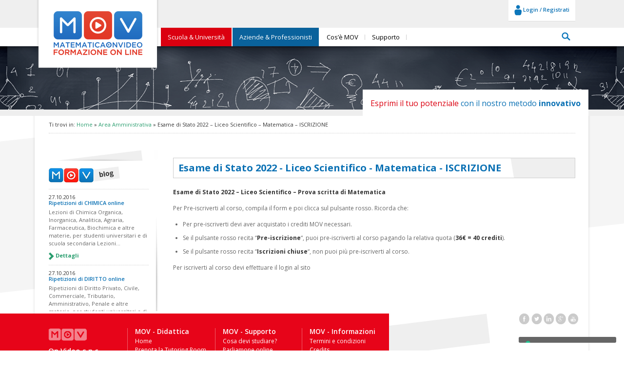

--- FILE ---
content_type: text/html; charset=UTF-8
request_url: https://www.matematicaonvideo.it/area-amministrativa/maturita-scientifica-2022-matematica-iscrizione/
body_size: 11217
content:
<!DOCTYPE html>
<!--[if lt IE 7]><html class="no-js lt-ie9 lt-ie8 lt-ie7 page-full-height" lang="it" dir="ltr"><![endif]--><!--[if IE 7]><html class="no-js lt-ie9 lt-ie8 page-full-height" lang="it" dir="ltr"><![endif]--><!--[if IE 8]><html class="no-js lt-ie9 page-full-height" lang="it" dir="ltr"><![endif]--><!--[if gt IE 8]><!--><html class="no-js page-full-height" lang="it" dir="ltr"><!--<![endif]--><head><meta charset="utf-8"><meta name="viewport" content="width=device-width, initial-scale=1, minimum-scale=1"><meta property="fb:app_id" content="461919199029471"><title>Maturit&agrave; scientifica 2022 - Prova scritta di Matematica - Iscrizione - MOV</title><meta name="description" content="Maturit&agrave; 2022, Liceo Scientifico, corso di preparazione alla prova scritta di Matematica: lezioni dal 16/05/22 al 19/06/22, Luned&igrave;/Gioved&igrave;, ore 16:00-18:00."><meta name="robots" content="noodp"><link rel="canonical" href="https://www.matematicaonvideo.it/area-amministrativa/maturita-scientifica-2022-matematica-iscrizione/"><meta property="og:locale" content="it_IT"><meta property="og:type" content="article"><meta property="og:title" content="Maturit&agrave; scientifica 2022 - Prova scritta di Matematica - Iscrizione - MOV"><meta property="og:description" content="Maturit&agrave; 2022, Liceo Scientifico, corso di preparazione alla prova scritta di Matematica: lezioni dal 16/05/22 al 19/06/22, Luned&igrave;/Gioved&igrave;, ore 16:00-18:00."><meta property="og:url" content="https://www.matematicaonvideo.it/area-amministrativa/maturita-scientifica-2022-matematica-iscrizione/"><meta property="og:site_name" content="MOV - Matematica On Video"><meta property="article:publisher" content="https://www.facebook.com/MatematicaOnVIdeo"><meta property="article:section" content="Area Amministrativa"><meta property="article:published_time" content="2022-04-16T11:25:53+01:00"><meta property="article:modified_time" content="2022-04-16T12:05:48+01:00"><meta property="og:updated_time" content="2022-04-16T12:05:48+01:00"><meta property="og:image" content="https://www.matematicaonvideo.it/wp-content/uploads/1551750_1591043397833157_7235381232676946221_n1.png"><link rel="dns-prefetch" href="//ajax.googleapis.com"><link rel="dns-prefetch" href="//s.w.org"><link rel="alternate" type="application/rss+xml" title="MOV - Matematica On Video &raquo; Esame di Stato 2022 &ndash; Liceo Scientifico &ndash; Matematica &ndash; ISCRIZIONE Feed dei commenti" href="https://www.matematicaonvideo.it/area-amministrativa/maturita-scientifica-2022-matematica-iscrizione/feed/"><link rel="stylesheet" id="app-css" href="https://www.matematicaonvideo.it/wp-content/themes/zaki/css/app.css?ver=4.7.8" type="text/css" media="all"><link rel="stylesheet" id="bigbluebuttonStylesheet-css" href="https://www.matematicaonvideo.it/wp-content/plugins/bigbluebutton/css/bigbluebutton_stylesheet.css?ver=4.7.8" type="text/css" media="all"><script type="text/javascript" src="https://ajax.googleapis.com/ajax/libs/jquery/2.1.1/jquery.min.js?ver=4.7.8"></script><link rel="https://api.w.org/" href="https://www.matematicaonvideo.it/wp-json/"><link rel="EditURI" type="application/rsd+xml" title="RSD" href="https://www.matematicaonvideo.it/xmlrpc.php?rsd"><link rel="wlwmanifest" type="application/wlwmanifest+xml" href="https://www.matematicaonvideo.it/wp-includes/wlwmanifest.xml"><link rel="shortlink" href="https://www.matematicaonvideo.it/?p=11964"><link rel="alternate" type="application/json+oembed" href="https://www.matematicaonvideo.it/wp-json/oembed/1.0/embed?url=https%3A%2F%2Fwww.matematicaonvideo.it%2Farea-amministrativa%2Fmaturita-scientifica-2022-matematica-iscrizione%2F"><link rel="alternate" type="text/xml+oembed" href="https://www.matematicaonvideo.it/wp-json/oembed/1.0/embed?url=https%3A%2F%2Fwww.matematicaonvideo.it%2Farea-amministrativa%2Fmaturita-scientifica-2022-matematica-iscrizione%2F&amp;format=xml"><style type="text/css">.comments-link{display:none}</style><script>function expand(param){param.style.display=(param.style.display=="none")?"block":"none";}
function read_toggle(id,more,less){el=document.getElementById("readlink"+id);el.innerHTML=(el.innerHTML==more)?less:more;expand(document.getElementById("read"+id));}</script><script type="text/javascript">window.zaki_pch=window.zaki_pch||{};window.zaki_pch['localization']={"base_link_1":"\/\/www.iubenda.com\/privacy-policy\/","privacy_html_link_1":"<a href=\"\/\/www.iubenda.com\/privacy-policy\/574206\" class=\"iubenda-nostyle iubenda-embed\" title=\"Informativa sulla Privacy\">Informativa sulla Privacy<\/a>","privacy_html_link_1_extended_1":"<a href=\"\/\/www.iubenda.com\/privacy-policy\/574206\/legal\" class=\"iubenda-nostyle iubenda-embed\" title=\"Informativa sulla Privacy\">Informativa sulla Privacy<\/a>","privacy_html_link_2":"<a href=\"\/\/www.iubenda.com\/privacy-policy\/574206\" class=\"iubenda-white no-brand iubenda-embed\" title=\"Informativa sulla Privacy\">Informativa sulla Privacy<\/a>","cookie_html_link_1_extended_1":"<a href=\"\/\/www.iubenda.com\/privacy-policy\/574206\/cookie-policy\" class=\"iubenda-nostyle iubenda-embed\" title=\"Informativa sui Cookie\">Informativa sui Cookie<\/a>","notice_1":"Dichiaro di aver letto, ai sensi dell'art. 13 D.Lgs 196\/2003, l'<a href=\"\/\/www.iubenda.com\/privacy-policy\/574206\" class=\"iubenda-nostyle iubenda-embed\" title=\"Informativa sulla Privacy\">Informativa sulla Privacy<\/a> e di autorizzare il trattamento dei miei dati personali.","notice_2":"Per commentare &egrave; necessario fornire il consenso al trattamento dei dati ai sensi dell'art. 13 D.Lgs 196\/2003 secondo quanto descritto nell'<a href=\"\/\/www.iubenda.com\/privacy-policy\/574206\" class=\"iubenda-nostyle iubenda-embed\" title=\"Informativa sulla Privacy\">Informativa sulla Privacy<\/a>. Si prega di cliccare \"Indietro\" e riprovare, grazie.","notice_3":"Per continuare &egrave; necessario fornire il consenso al trattamento dei dati ai sensi dell'art. 13 D.Lgs 196\/2003 secondo quanto descritto nell'<a href=\"\/\/www.iubenda.com\/privacy-policy\/574206\" class=\"iubenda-nostyle iubenda-embed\" title=\"Informativa sulla Privacy\">Informativa sulla Privacy<\/a>. Si prega di cliccare \"Indietro\" e riprovare, grazie.","notice_4":"Per continuare &egrave; necessario fornire il consenso al trattamento dei dati ai sensi dell'art. 13 D.Lgs 196\/2003 secondo quanto descritto nell'Informativa sulla Privacy.","notice_5":"Chiudendo questa finestra o continuando a navigare il sito acconsenti all'utilizzo dei cookie.","button_continue_navigation_label":"Continua","iframe_placeholder_1":"Accetta la privacy policy e la cookie policy per visualizzare il contenuto.","script_block_html_attr_class":"_iub_cs_activate","script_block_html_attr_class_inline":"_iub_cs_activate-inline","script_block_html_attr_type":"text\/plain","zaki_pch_html_banner_1":"\n        <div class=\"zaki_pch_banner\">\n            <div class=\"zaki_pch_banner_inner\">\n                <div class=\"zaki_pch_banner_text_container\">\n                    <p>\n                        Questo sito utilizza cookie tecnici e di terze parti per migliorare l&rsquo;esperienza di navigazione e per consentire ai\n                        navigatori di usufruire di tutti i servizi online. Per maggiori informazioni consulta l'<a href=\"\/\/www.iubenda.com\/privacy-policy\/574206\" class=\"iubenda-nostyle iubenda-embed\" title=\"Informativa sulla Privacy\">Informativa sulla Privacy<\/a>.\n                        Chiudendo questo banner, scorrendo questa pagina, cliccando su un link o continuando la navigazione in altro modo acconsenti all&rsquo;uso dei cookie.\n                    <\/p>\n                <\/div>\n                <!-- .zaki_pch_banner_text_container -->\n                \n                <div class=\"zaki_pch_banner_buttons_container\">\n                    <button data-action=\"close-banner\" class=\"button-icon\"><span class=\"icon\"><span>Chiudi<\/span><\/span><\/button>\n                <\/div>\n                <!-- .zaki_pch_banner_buttons_container -->\n            <\/div>\n            <!-- .zaki_pch_banner_inner -->\n        <\/div>\n        <!-- .zaki_pch_banner -->\n    ","zaki_pch_title":"Zaki Privacy Cookie Helper","zaki_pch_credits_site":"http:\/\/www.zaki.it","zaki_pch_require_1":"Lo strumento richiede jQuery version 1.8.3 o superiore per funzionare correttamente","zaki_pch_error_1":"Config JSON vuoto.","zaki_pch_notice_1":"jQuery non disponibile, carico asincronamente da remoto...","form_item_checkbox_acceptance_1":"\n        <div class=\"form-item privacy-checkbox-1\">\n            <label>\n                <input class=\"privacy-checkbox-1-input\" type=\"checkbox\" name=\"privacy\" value=\"1\" aria-required=\"true\" required=\"required\">\n                <span class=\"privacy-checkbox-text\">Dichiaro di aver letto, ai sensi dell'art. 13 D.Lgs 196\/2003, l'<a href=\"\/\/www.iubenda.com\/privacy-policy\/574206\" class=\"iubenda-nostyle iubenda-embed\" title=\"Informativa sulla Privacy\">Informativa sulla Privacy<\/a> e di autorizzare il trattamento dei miei dati personali.<\/span>\n            <\/label>\n        <\/div>\n        <!-- .form-item .privacy-checkbox-1 -->\n    "};</script><script type="text/javascript">(function(w,d){var loader=function(){var s=d.createElement("script"),tag=d.getElementsByTagName("script")[0];s.src="//cdn.iubenda.com/iubenda.js";tag.parentNode.insertBefore(s,tag);};if(w.addEventListener){w.addEventListener("load",loader,false);}else if(w.attachEvent){w.attachEvent("onload",loader);}else{w.onload=loader;}})(window,document);var _iub=_iub||[];_iub.csConfiguration={cookiePolicyId:574206,siteId:398869,lang:'it',reloadOnConsent:true,consentOnScroll:true,logLevel:'info',enableRemoteConsent:false,banner:{backgroundColor:'#222222',fontSize:'12px'},callback:{onBannerShown:function(){(function($,w,d,undefined){if($!==false){$(w).trigger('iub-banner-shown');}})(typeof jQuery!=='undefined'?jQuery:false,window,document);},onConsentGiven:function(){(function($,w,d,undefined){if($!==false){$(w).trigger('iub-consent-given');}})(typeof jQuery!=='undefined'?jQuery:false,window,document);}}};(function(w,d){var loader=function(){var s=d.createElement("script"),tag=d.getElementsByTagName("script")[0];s.src="//cdn.iubenda.com/cookie_solution/iubenda_cs.js";tag.parentNode.insertBefore(s,tag);};if(w.addEventListener){w.addEventListener("load",loader,false);}else if(w.attachEvent){w.attachEvent("onload",loader);}else{w.onload=loader;}})(window,document);</script><link rel="icon" href="https://www.matematicaonvideo.it/wp-content/uploads/cropped-FAvicon-MOV-definitiva-32x32.png" sizes="32x32"><link rel="icon" href="https://www.matematicaonvideo.it/wp-content/uploads/cropped-FAvicon-MOV-definitiva-192x192.png" sizes="192x192"><link rel="apple-touch-icon-precomposed" href="https://www.matematicaonvideo.it/wp-content/uploads/cropped-FAvicon-MOV-definitiva-180x180.png"><meta name="msapplication-TileImage" content="https://www.matematicaonvideo.it/wp-content/uploads/cropped-FAvicon-MOV-definitiva-270x270.png"><style type="text/css">*[id^='readlink']{font-weight:normal;color:#1e73be;padding:2px;border-bottom:0px solid #000000;-webkit-box-shadow:none !important;box-shadow:none !important;-webkit-transition:none !important}*[id^='readlink']:hover{font-weight:normal;color:#dd3333;padding:2px;border-bottom:0px solid #000000}*[id^='readlink']:focus{outline:none;color:#1e73be}</style><style type="text/css">.jsp h4{margin:10px 0 15px 0;font-size:18px;color:#0b71b4;font-weight:bold}.fancybox-wrap,.fancybox-skin,.fancybox-outer,.fancybox-inner,.fancybox-image,.fancybox-wrap iframe,.fancybox-wrap object,.fancybox-nav,.fancybox-nav span,.fancybox-tmp{padding:0;margin:0;border:0;outline:none;vertical-align:top}.fancybox-wrap{position:absolute;top:0;left:0;z-index:8020}.fancybox-skin{position:relative;background:#f9f9f9;color:#444;text-shadow:none;-webkit-border-radius:4px;-moz-border-radius:4px;border-radius:4px}.fancybox-opened{z-index:8030}.fancybox-opened .fancybox-skin{-webkit-box-shadow:0 10px 25px rgba(0, 0, 0, 0.5);-moz-box-shadow:0 10px 25px rgba(0, 0, 0, 0.5);box-shadow:0 10px 25px rgba(0, 0, 0, 0.5)}.fancybox-outer,.fancybox-inner{position:relative}.fancybox-inner{overflow:hidden}.fancybox-type-iframe .fancybox-inner{-webkit-overflow-scrolling:touch}.fancybox-error{color:#444;font:14px/20px "Helvetica Neue",Helvetica,Arial,sans-serif;margin:0;padding:15px;white-space:nowrap}.fancybox-image,.fancybox-iframe{display:block;width:100%;height:100%}.fancybox-image{max-width:100%;max-height:100%}#fancybox-loading,.fancybox-close,.fancybox-prev span,.fancybox-next span{background-image:url('https://www.matematicaonvideo.it/wp-content/themes/zaki/js/libs/jquery/plugins/fancybox/2.1.5/fancybox_sprite.png')}#fancybox-loading{position:fixed;top:50%;left:50%;margin-top:-22px;margin-left:-22px;background-position:0 -108px;opacity:0.8;cursor:pointer;z-index:8060}#fancybox-loading div{width:44px;height:44px;background:url('https://www.matematicaonvideo.it/wp-content/themes/zaki/js/libs/jquery/plugins/fancybox/2.1.5/fancybox_loading.gif') center center no-repeat}.fancybox-close{position:absolute;top:-18px;right:-18px;width:36px;height:36px;cursor:pointer;z-index:8040}.fancybox-nav{position:absolute;top:0;width:40%;height:100%;cursor:pointer;text-decoration:none;background:transparent url('https://www.matematicaonvideo.it/wp-content/themes/zaki/js/libs/jquery/plugins/fancybox/2.1.5/blank.gif');-webkit-tap-highlight-color:rgba(0,0,0,0);z-index:8040}.fancybox-prev{left:0}.fancybox-next{right:0}.fancybox-nav span{position:absolute;top:50%;width:36px;height:34px;margin-top:-18px;cursor:pointer;z-index:8040;visibility:hidden}.fancybox-prev span{left:10px;background-position:0 -36px}.fancybox-next span{right:10px;background-position:0 -72px}.fancybox-nav:hover span{visibility:visible}.fancybox-tmp{position:absolute;top:-99999px;left:-99999px;visibility:hidden;max-width:99999px;max-height:99999px;overflow:visible !important}.fancybox-lock{overflow:hidden !important;width:auto}.fancybox-lock body{overflow:hidden !important}.fancybox-lock-test{overflow-y:hidden !important}.fancybox-overlay{position:absolute;top:0;left:0;overflow:hidden;display:none;z-index:8010;background:url('https://www.matematicaonvideo.it/wp-content/themes/zaki/js/libs/jquery/plugins/fancybox/2.1.5/fancybox_overlay.png')}.fancybox-overlay-fixed{position:fixed;bottom:0;right:0}.fancybox-lock .fancybox-overlay{overflow:auto;overflow-y:scroll}.fancybox-title{visibility:hidden;font:normal 13px/20px "Helvetica Neue",Helvetica,Arial,sans-serif;position:relative;text-shadow:none;z-index:8050}.fancybox-opened .fancybox-title{visibility:visible}.fancybox-title-float-wrap{position:absolute;bottom:0;right:50%;margin-bottom:-35px;z-index:8050;text-align:center}.fancybox-title-float-wrap .child{display:inline-block;margin-right:-100%;padding:2px 20px;background:transparent;background:rgba(0, 0, 0, 0.8);-webkit-border-radius:15px;-moz-border-radius:15px;border-radius:15px;text-shadow:0 1px 2px #222;color:#FFF;font-weight:bold;line-height:24px;white-space:nowrap}.fancybox-title-outside-wrap{position:relative;margin-top:10px;color:#fff}.fancybox-title-inside-wrap{padding-top:10px}.fancybox-title-over-wrap{position:absolute;bottom:0;left:0;color:#fff;padding:10px;background:#000;background:rgba(0, 0, 0, .8)}@media only screen and (-webkit-min-device-pixel-ratio: 1.5),only screen and (min--moz-device-pixel-ratio: 1.5),only screen and (min-device-pixel-ratio: 1.5){#fancybox-loading,.fancybox-close,.fancybox-prev span,.fancybox-next span{background-image:url('https://www.matematicaonvideo.it/wp-content/themes/zaki/js/libs/jquery/plugins/fancybox/2.1.5/fancybox_sprite@2x.png');background-size:44px 152px}#fancybox-loading div{background-image:url('https://www.matematicaonvideo.it/wp-content/themes/zaki/js/libs/jquery/plugins/fancybox/2.1.5/fancybox_loading@2x.gif');background-size:24px 24px}}#diconodinoi-form .diconodinoi-rating{-moz-box-shadow:#CCC 0 4px 7px -5px inset;-webkit-box-shadow:#CCC 0 4px 7px -5px inset;box-shadow:#CCC 0 4px 7px -5px inset;background-color:#FFF;border:1px solid #CCC;padding:10px}#diconodinoi-form .diconodinoi-rating label{margin:0}#diconodinoi-form .diconodinoi-rating ul{list-style-type:none;padding:0;-moz-user-select:none;-webkit-user-select:none}#diconodinoi-form .diconodinoi-rating ul > li.star{display:inline-block;font-size:25px;width:17px;cursor:pointer}.user-data-rating > span.star{display:inline-block;font-size:15px;width:10px}#diconodinoi-form .diconodinoi-rating ul > li.star.hover{color:#DB0010}#diconodinoi-form .diconodinoi-rating ul > li.star.selected{color:#DB0010}#diconodinoi-btn-new{text-align:center;margin:10px 0 10px 0}#diconodinoi-form{display:none;background-color:#efefef;margin:10px 0 30px 0;padding:15px 20px 20px 14px}#diconodinoi-form .diconodinoi-checkbox{-moz-box-shadow:#CCC 0 4px 7px -5px inset;-webkit-box-shadow:#CCC 0 4px 7px -5px inset;box-shadow:#CCC 0 4px 7px -5px inset;background-color:#FFF;border:1px solid #CCC;padding:10px}.post-type-archive-dicono-di-noi article.post{padding:15px !important}.post-type-archive-dicono-di-noi article.post-regular{background-color:#ecfcff}.post-type-archive-dicono-di-noi article.post-inverse{background-color:#efefef}.post-type-archive-dicono-di-noi article.post .user-data-box{float:left;width:45%}.post-type-archive-dicono-di-noi article.post .user-data-box p{padding-bottom:10px;margin-bottom:10px;border-bottom:1px dotted #ccc;font-weight:bold}.post-type-archive-dicono-di-noi article.post .user-data-box span.user-data-title{color:#0a629c}.post-type-archive-dicono-di-noi article.post .comment-box{float:right;width:50%;background-color:#fff;overflow:hidden;height:200px}.post-type-archive-dicono-di-noi article.post .comment-box > div{height:999999px}.post-type-archive-dicono-di-noi article.post blockquote{display:block;background:#fff;padding:30px 35px 15px 50px;margin:0;position:relative;font-size:14px;color:#666;text-align:justify;font-family:sans-serif}.post-type-archive-dicono-di-noi article.post blockquote::before{content:"\201C";font-size:45px;font-weight:bold;color:#0a629c;position:absolute;left:10px;top:25px}@media (max-width: 600px){.post-type-archive-dicono-di-noi article.post .user-data-box{width:100%;float:none}.post-type-archive-dicono-di-noi article.post .comment-box{width:100%;float:none}.post-type-archive-dicono-di-noi article.post .comment-box{overflow:visible !important;height:auto !important}.post-type-archive-dicono-di-noi article.post .comment-box > div{height:auto !important}}#header-slider-1-slide-3{background-size:cover;background-position:center center;background-repeat:no-repeat}@media (max-width: 805px){#header-slider-1-slide-3 .margin-bottom-20{width:70%;margin-top:20%}#header-slider-1-slide-3 .tablet-align-center{margin-left:0 !important;text-align:left !important}#header-slider-1-slide-3{background-position:63% center}}@media (max-width: 460px){#header-slider-1-slide-3 .margin-bottom-20{margin-top:0 !important;width:100%}#header-slider-1-slide-3 .tablet-align-center{text-align:center !important}#header-slider-1-slide-3{background-image:url('https://www.matematicaonvideo.it/wp-content/themes/zaki/img/banner-2018-mobile.jpg') !important}}#home-main-row-cosastudiare .asset-character-uomo-perplesso-1{width:331px;height:272px;right:18% !important}</style><script type="text/javascript">window.ZakiApp=window.ZakiApp||{};ZakiApp.Back=ZakiApp.Back||{post_id:11964,site_url:'https://www.matematicaonvideo.it/',site_protocol:'https',template_url:'https://www.matematicaonvideo.it/wp-content/themes/zaki',isProductionServer:Boolean(1),current_server_timestamp:1768973837,social:{facebook:{login_url:"https:\/\/www.facebook.com\/v2.5\/dialog\/oauth?client_id=461919199029471&state=6904497e6b98c777606352684bcb2df1&response_type=code&sdk=php-sdk-5.6.2&redirect_uri=https%3A%2F%2Fwww.matematicaonvideo.it%2Faccedi-registrati%2F%3Fsocial%3Dfacebook&scope=email",},googleplus:{login_url:"https:\/\/accounts.google.com\/o\/oauth2\/auth?response_type=code&redirect_uri=https%3A%2F%2Fwww.matematicaonvideo.it%2Faccedi-registrati%2F%3Fsocial%3Dgplus&client_id=72855315393-igsh647k7trqtjai70vtfu55rmcjrjkh.apps.googleusercontent.com&scope=profile+email&access_type=online&approval_prompt=auto",},twitter:{login_url:"javascript:void(0);",}}};window.ajaxurl='https://www.matematicaonvideo.it/wp-admin/admin-ajax.php';</script><script class="_iub_cs_activate" type="text/plain">// <![CDATA[

		(function(i,s,o,g,r,a,m){i['GoogleAnalyticsObject']=r;i[r]=i[r]||function(){
		(i[r].q=i[r].q||[]).push(arguments)},i[r].l=1*new Date();a=s.createElement(o),
		m=s.getElementsByTagName(o)[0];a.async=1;a.src=g;m.parentNode.insertBefore(a,m)
		})(window,document,'script','//www.google-analytics.com/analytics.js','ga');

		ga('create', 'UA-56862023-1', 'auto');
		
					ga('send', 'pageview');
		
	//]]></script></head><body class="post-template-default single single-post postid-11964 single-format-standard header-top-fixed sidebar-left-active"><div id="ui-preload-overlay" style="display: block;"><div><div class="asset asset-preloader-1" style="margin: -10px 0 0 -70px"></div> <div class="asset asset-logo-v2" style="margin: -140px 0 0 -94px"></div><div class="text1" style="margin: -15px 0 0 -104px"><p>Solo pochi attimi di attesa</p></div></div></div><div id="container"><header id="header"><div id="header-top" class="shadowed"><div class="row"><div class="wrapper"><div class="wrapper-inner"><div class="box-container"><div id="box-logo-top" class="box"><div class="box-wrapper"><div><a href="https://www.matematicaonvideo.it" title="MOV &ndash; Matematica On Video &mdash; Torna alla pagina iniziale"> <img src="https://www.matematicaonvideo.it/wp-content/themes/zaki/img/logo-v2.png" alt="Logo MOV &ndash; Matematica On Video"></a></div><div id="header-deco-part-1"></div></div></div><div id="box-user-account-top" class="box box-no-head"><div class="box-wrapper"><div class="box-head"><h2> Il Tuo Profilo </h2></div><div class="box-content"><div class="row-1"><a href="#" id="box-user-account-top-mobile-trigger" class="ui-open-target-el" data-target-el="#box-user-account-top-content"> <span class="label"> Informazioni utente </span> </a><div id="box-user-account-top-content"><div id="box-user-account-top-content-inner"><div class="user-login"><a href="https://www.matematicaonvideo.it/accedi-registrati/" class="dialog-open-loginregister"> <span class="icon icon-profile-blue"></span> <span class="label">Login / Registrati</span> </a></div></div></div></div></div></div></div></div></div></div></div><div class="row"><div class="wrapper"><div class="wrapper-inner"><div id="box-nav-main-mobile" class="box box-nav box-nav-mobile box-no-head"><div class="box-wrapper"><div class="box-head"><h2>Navigazione Mobile:</h2></div><div class="box-content"></div></div></div><div id="box-nav-main" class="box box-nav box-no-head"><div class="box-wrapper"><div class="box-head"><h2>Navigazione principale:</h2></div><div class="box-content"><nav><ul id="menu-menu-principale" class=""><li id="menu-item-48" class="nav-item-style-featured-red-1 menu-item menu-item-type-taxonomy menu-item-object-category menu-item-48"><a href="https://www.matematicaonvideo.it/category/preparazione-scolastica-e-universitaria/">Scuola &amp; Universit&agrave;</a></li>
<li id="menu-item-4409" class="nav-item-style-featured-blue-1 menu-item menu-item-type-taxonomy menu-item-object-category menu-item-4409"><a href="https://www.matematicaonvideo.it/category/formazione-aziendale/">Aziende &amp; Professionisti</a></li>
<li id="menu-item-2364" class="menu-item menu-item-type-custom menu-item-object-custom menu-item-has-children menu-item-2364"><a href="#">Cos&rsquo;&egrave; MOV</a>
<ul class="sub-menu"><li id="menu-item-14" class="menu-item menu-item-type-post_type menu-item-object-page menu-item-14"><a href="https://www.matematicaonvideo.it/staff/">Staff MOV</a></li> <li id="menu-item-32" class="menu-item menu-item-type-post_type menu-item-object-page menu-item-32"><a href="https://www.matematicaonvideo.it/contatti/">Contatti</a></li> <li id="menu-item-5971" class="menu-item menu-item-type-post_type menu-item-object-page menu-item-5971"><a href="https://www.matematicaonvideo.it/archivio-come-funziona/">Come funziona</a></li> <li id="menu-item-6918" class="menu-item menu-item-type-post_type_archive menu-item-object-dicono-di-noi menu-item-6918"><a href="https://www.matematicaonvideo.it/dicono-di-noi/">Dicono di noi</a></li>
</ul></li>
<li id="menu-item-3777" class="menu-item menu-item-type-custom menu-item-object-custom menu-item-has-children menu-item-3777"><a href="#">Supporto</a>
<ul class="sub-menu"><li id="menu-item-3779" class="nav-item-cosastudiare menu-item menu-item-type-custom menu-item-object-custom menu-item-3779"><a href="https://www.matematicaonvideo.it/?scrollto=home-main-row-cosastudiare">Cosa devi studiare?</a></li> <li id="menu-item-3778" class="menu-item menu-item-type-post_type menu-item-object-page menu-item-3778"><a href="https://www.matematicaonvideo.it/parliamone-online/">Parliamone online</a></li> <li id="menu-item-3780" class="nav-item-trtrial menu-item menu-item-type-custom menu-item-object-custom menu-item-3780"><a href="https://www.matematicaonvideo.it/prenota-la-tutoring-room/stanza-tutoring/?tm=1">Lavagna MOV (TRIAL)</a></li>
</ul></li>
</ul></nav></div></div></div><div id="box-search-openable" class="box box-no-head"><div class="box-wrapper"><div class="box-head"><h2>Cerca nel sito:</h2></div><div class="box-content" role="search"><form action="https://www.matematicaonvideo.it" method="GET"> <fieldset><span class="icon icon-search-2-blue"></span><div><label class="hide-accessibility" for="search-string">Parole chiave:</label> <input type="text" id="search-string" name="s" value="" placeholder="Cerca videolezioni"><button type="submit" class="button button-green">Cerca</button></div></fieldset></form></div></div></div></div></div></div></div><div id="header-row-1" class="row" role="banner"><div class="wrapper"><div class="wrapper-inner"><div id="header-row-1-text-1"><span class="red-1">Esprimi il tuo potenziale</span> con il nostro metodo <strong>innovativo</strong></div></div></div></div></header><section id="middle"><div class="wrapper"><div class="inner"><div id="box-breadcrumbs" class="box box-no-head"><div class="box-wrapper"><div class="box-head"><h2>Posizione corrente:</h2></div><div class="box-content">Ti trovi in:&nbsp;<span typeof="v:Breadcrumb"><a rel="v:url" property="v:title" title="Go to MOV - Matematica On Video." href="https://www.matematicaonvideo.it" class="home">Home</a></span>&nbsp;&raquo;&nbsp;<span typeof="v:Breadcrumb"><a rel="v:url" property="v:title" title="Go to the Area Amministrativa category archives." href="https://www.matematicaonvideo.it/category/area-amministrativa/" class="taxonomy category">Area Amministrativa</a></span>&nbsp;&raquo;&nbsp;<span typeof="v:Breadcrumb"><span property="v:title">Esame di Stato 2022 &ndash; Liceo Scientifico &ndash; Matematica &ndash; ISCRIZIONE</span></span></div></div></div><div class="clearfix"></div> <aside id="sidebar-left" class="sidebar"><div class="sidebar-inner"><div class="sidebar-inner-inner"><div id="box-post-list-news" class="box box-style-1 box-post-list"><div class="box-wrapper"><div class="box-head"><h2><a href="https://www.matematicaonvideo.it/category/preparazione-scolastica-e-universitaria/">Notizie</a></h2></div><div class="box-content"><div class="article-container"><article class="post"><time datetime="2016-10-27T17:45:58+00:00"> 27.10.2016 </time><h3><a href="https://www.matematicaonvideo.it/preparazione-scolastica-e-universitaria/ripetizioni_online/chimica/lezioni-di-chimica-online/">Ripetizioni di CHIMICA online</a></h3> <p>Lezioni di Chimica Organica, Inorganica, Analitica, Agraria, Farmaceutica, Biochimica e altre materie, per studenti universitari e di scuola secondaria Lezioni...</p> <a href="https://www.matematicaonvideo.it/preparazione-scolastica-e-universitaria/ripetizioni_online/chimica/lezioni-di-chimica-online/" class="more"> <span class="icon icon-arrow-1-right-green"></span> Dettagli </a></article><article class="post"><time datetime="2016-10-27T17:35:29+00:00"> 27.10.2016 </time><h3><a href="https://www.matematicaonvideo.it/preparazione-scolastica-e-universitaria/ripetizioni_online/diritto/ripetizioni-di-diritto-online/">Ripetizioni di DIRITTO online</a></h3> <p>Ripetizioni di Diritto Privato, Civile, Commerciale, Tributario, Amministrativo, Penale e altre materie, per studenti universitari e di scuola secondaria Ripetizioni...</p> <a href="https://www.matematicaonvideo.it/preparazione-scolastica-e-universitaria/ripetizioni_online/diritto/ripetizioni-di-diritto-online/" class="more"> <span class="icon icon-arrow-1-right-green"></span> Dettagli </a></article><article class="post"><time datetime="2016-10-27T17:30:02+00:00"> 27.10.2016 </time><h3><a href="https://www.matematicaonvideo.it/preparazione-scolastica-e-universitaria/ripetizioni_online/economiaaziendale/ripetizioni-di-economia-aziendale-online/">Ripetizioni di ECONOMIA AZIENDALE online</a></h3> <p>Ripetizioni di Economia Aziendale, Ragioneria Generale e Applicata, Contabilit&agrave;, Analisi di Bilancio e altre materie, per studenti universitari e di...</p> <a href="https://www.matematicaonvideo.it/preparazione-scolastica-e-universitaria/ripetizioni_online/economiaaziendale/ripetizioni-di-economia-aziendale-online/" class="more"> <span class="icon icon-arrow-1-right-green"></span> Dettagli </a></article></div></div></div></div></div></div></aside><main id="main"><div class="title-container"><div class="left"><h1>Esame di Stato 2022 - Liceo Scientifico - Matematica - ISCRIZIONE</h1></div><div class="right"></div> <div class="clearfix"></div></div><article class="post"><p><strong>Esame di Stato 2022 &ndash; Liceo Scientifico &ndash; Prova scritta di Matematica</strong></p> <p>Per Pre-iscriverti al corso, compila il form e poi clicca sul pulsante rosso. Ricorda che:</p> <ul><li>Per pre-iscriverti devi aver acquistato i crediti MOV necessari.</li> <li>Se il pulsante rosso recita &ldquo;<strong>Pre-iscrizione</strong>&ldquo;, puoi pre-iscriverti al corso pagando la relativa quota (<strong>36&euro; = 40 crediti</strong>).</li> <li>Se il pulsante rosso recita &ldquo;<strong>Iscrizioni chiuse</strong>&ldquo;, non puoi pi&ugrave; pre-iscriverti al corso.</li> </ul><p><span id="more-11964"></span></p> <p>Per iscriverti al corso devi effettuare il login al sito</p></article></main></div></div><div class="clearfix"></div> </section></div><footer id="footer"><div class="row"><div class="wrapper"><div class="box-container column-expander-3"><div id="box-company-info" class="box"><div class="box-wrapper"><div class="box-head"><img src="https://www.matematicaonvideo.it/wp-content/themes/zaki/img/logo-footer.png" alt="Logo MOV &ndash; Matematica On Video"><h2>On Video s.n.c.</h2></div><div class="box-content"><div class="post"><p>Piazza Modigliani 4<br>
50018, Scandicci (FI)<br>
P.IVA 06324320487</p></div></div></div></div><div id="box-nav-footer-1" class="box box-nav box-nav-footer"><div class="box-wrapper"><div class="box-head"><h2>MOV - Didattica</h2></div><div class="box-content"><nav><ul id="menu-menu-footer-1" class=""><li id="menu-item-864" class="menu-item menu-item-type-custom menu-item-object-custom menu-item-home menu-item-864"><a href="https://www.matematicaonvideo.it/">Home</a></li>
<li id="menu-item-1091" class="menu-item menu-item-type-post_type menu-item-object-page menu-item-1091"><a href="https://www.matematicaonvideo.it/prenota-la-tutoring-room/">Prenota la Tutoring Room</a></li>
<li id="menu-item-4140" class="menu-item menu-item-type-post_type menu-item-object-mov_course menu-item-4140"><a href="https://www.matematicaonvideo.it/corso/matematica-analisi-matematica/">Videocorso Matematica I</a></li>
<li id="menu-item-4141" class="menu-item menu-item-type-post_type menu-item-object-mov_course menu-item-4141"><a href="https://www.matematicaonvideo.it/corso/statistica/">Videocorso Statistica</a></li>
<li id="menu-item-4410" class="menu-item menu-item-type-taxonomy menu-item-object-category menu-item-4410"><a href="https://www.matematicaonvideo.it/category/formazione-aziendale/">Formazione aziendale</a></li>
<li id="menu-item-868" class="menu-item menu-item-type-post_type menu-item-object-page menu-item-868"><a href="https://www.matematicaonvideo.it/staff/">Staff MOV</a></li>
</ul></nav></div></div></div><div id="box-nav-footer-2" class="box box-nav box-nav-footer"><div class="box-wrapper"><div class="box-head"><h2>MOV - Supporto</h2></div><div class="box-content"><nav><ul id="menu-menu-footer-2" class=""><li id="menu-item-4142" class="nav-item-cosastudiare menu-item menu-item-type-custom menu-item-object-custom menu-item-4142"><a href="https://www.matematicaonvideo.it/?scrollto=home-main-row-cosastudiare">Cosa devi studiare?</a></li>
<li id="menu-item-4143" class="menu-item menu-item-type-post_type menu-item-object-page menu-item-4143"><a href="https://www.matematicaonvideo.it/parliamone-online/">Parliamone online</a></li>
<li id="menu-item-4146" class="menu-item menu-item-type-post_type menu-item-object-page menu-item-4146"><a href="https://www.matematicaonvideo.it/contatti/">Contatti</a></li>
<li id="menu-item-4147" class="menu-item menu-item-type-post_type menu-item-object-page menu-item-4147"><a href="https://www.matematicaonvideo.it/acquista-crediti/">Acquista crediti</a></li>
<li id="menu-item-5972" class="menu-item menu-item-type-post_type menu-item-object-page menu-item-5972"><a href="https://www.matematicaonvideo.it/archivio-come-funziona/">Come funziona</a></li>
</ul></nav></div></div></div><div id="box-nav-footer-3" class="box box-nav box-nav-footer"><div class="box-wrapper"><div class="box-head"><h2>MOV - Informazioni</h2></div><div class="box-content"><nav><ul id="menu-menu-footer-3" class=""><li id="menu-item-877" class="menu-item menu-item-type-post_type menu-item-object-page menu-item-877"><a href="https://www.matematicaonvideo.it/termini-e-condizioni/">Termini e condizioni</a></li>
<li id="menu-item-3781" class="menu-item menu-item-type-post_type menu-item-object-page menu-item-3781"><a href="https://www.matematicaonvideo.it/credits/">Credits</a></li>
<li id="menu-item-4148" class="menu-item menu-item-type-custom menu-item-object-custom menu-item-4148"><a href="https://www.matematicaonvideo.it/diventa-tutor-mov/">Diventa Tutor MOV</a></li>
</ul><ul><li> <a href="https://www.iubenda.com/privacy-policy/55634636" class="" target="_blank" rel="noopener noreferrer" title="Privacy Policy">Privacy Policy</a> </li> <li> <a href="https://www.iubenda.com/privacy-policy/55634636/cookie-policy" target="_blank" rel="noopener noreferrer" class="" title="Cookie Policy">Cookie Policy</a> </li> </ul></nav></div></div></div><div id="box-facebook-pile" class="box"><div class="box-wrapper"><div class="box-head"><h2>La nostra community</h2></div><div class="box-content"><ul class="social-container-2"><li><a target="_blank" href="https://www.facebook.com/MatematicaOnVIdeo"><span class="icon icon-social-facebook-black"><span>Facebook</span></span></a></li> <li><a target="_blank" href="https://twitter.com/MatematicaVideo"><span class="icon icon-social-twitter-black"><span>Twitter</span></span></a></li> <li><a target="_blank" href="https://www.linkedin.com/company/on-video-s-n-c-"><span class="icon icon-social-linkedin-black"><span>Linkedin</span></span></a></li> <li><a target="_blank" href="https://plus.google.com/+MatematicaonvideoIt"><span class="icon icon-social-googleplus-black"><span>Google+</span></span></a></li> <li><a target="_blank" href="https://www.youtube.com/channel/UC3EnUF9u1K7F8MNKyrKphxQ/feed"><span class="icon icon-social-youtube-black"><span>YouTube</span></span></a></li> </ul></div></div></div></div></div></div></footer><div class="dialog-hidden-container"><div id="dialog-info-1-container"><div id="dialog-info-1" class="dialog dialog-polygon-1"><div class="dialog-inner"><article class="post"><div class="animation-canvas"><div class="animation-entity animation-entity-visible asset-polygon-3"></div> <div class="animation-entity animation-entity-visible icon icon-info-big-blue"></div></div><div><div class="head"><h2>Scopri di cosa parliamo</h2></div><p> Neque porro quisquam est, qui dolorem ipsum quia dolor sit amet, consectetur, adipisci velit, sed quia non numquam eius modi tempora incidunt ut labore et dolore magnam aliquam keywords. </p></div></article></div></div></div><div id="dialog-prototipo-attivavideolezione-1-container"><div id="dialog-prototipo-attivavideolezione-1" class="dialog dialog-polygon-1 dialog-disable-close-on-overlay"><div class="dialog-inner"><article class="post"><div class="animation-canvas"><div class="animation-entity animation-entity-visible asset-polygon-3"></div> <div class="animation-entity animation-entity-visible asset-character-4-v2-s1"></div></div><div><div class="head"><h2>Attiva videolezioni</h2></div><div class="content crediti-sufficienti"><div class="column-expander-3"><p class="column-4">Verranno attivate:</p><p class="column-8"> <span class="number number-videolezioni">0</span> videolezioni</p> <p class="column-4">Per un costo totale di:</p><p class="column-8"> <span class="number number-crediti">0</span> crediti</p></div><p>Le videolezioni verranno archiviate nel tuo <strong>Piano di studi</strong>.</p><div class="align-center"><br><a href="#" class="button button-size-xl button-red"> <span class="icon icon-key-2-white"></span> Attiva e vai al piano di studi </a> <br><a href="#" class="button button-size-xl button-green"> <span class="icon icon-key-2-white"></span> Attiva e torna al carrello </a></div></div><div class="content crediti-insufficienti"><p>Non hai crediti sufficienti per attivare le videolezioni richieste.</p><div class="column-expander-3"><p class="column-5">Hai richiesto di attivare:</p><p class="column-7"> <span class="number number-videolezioni">0</span> videolezioni</p> <p class="column-5">Per un costo totale di:</p><p class="column-7"> <span class="number number-crediti">0</span> crediti</p> <p class="column-5">Nel tuo Portafoglio hai:</p><p class="column-7"> <span class="number number-crediti-disponibili">0</span> crediti</p></div><div class="align-center"><br><a href="https://www.matematicaonvideo.it/acquista-crediti/" class="button button-size-xl button-red"> <span class="icon icon-crediti-white"></span> Acquista altri crediti </a></div></div></div></article></div></div></div><div id="dialog-prototipo-attivatutoraggio-1-container"><div id="dialog-prototipo-attivatutoraggio-1" class="dialog dialog-polygon-1 dialog-disable-close-on-overlay"><div class="dialog-inner"><article class="post"><div class="animation-canvas"><div class="animation-entity animation-entity-visible asset-polygon-3"></div> <div class="animation-entity animation-entity-visible asset-character-4-v2-s1"></div></div><div><div class="dialog-head"><h2>Conferma prenotazione tutoraggio</h2></div><div class="dialog-content"><div class="column-expander-3"><p class="column-5">Tutoraggi da prenotare:</p><p class="column-7"> <span class="number number-tutoraggi">0</span></p> <p class="column-5">Costo di prenotazione:</p><p class="column-7"> <span class="number number-costo-crediti">0</span> crediti</p> <p class="column-5">Costo a saldo:</p><p class="column-7"> <span class="number number-saldo-crediti">0</span> crediti</p></div><div class="clearfix"></div> <p>Troverai un riepilogo delle prenotazioni nel tuo Piano di studi.</p><div class="align-center" style="margin-left: -100px;"><br><a href="#" class="button button-size-xl button-red"> <span class="icon icon-key-2-white"></span> Conferma e vai al Piano di studi </a> <br><a href="#" class="button button-size-xl button-green"> <span class="icon icon-key-2-white"></span> Conferma e torna al Tutor online </a></div></div></div></article></div></div></div></div><script type="text/javascript">ZakiApp.Back.CreditsUtils={change:1,sales_policy:[{"min_credits":"0","max_credits":"20","discount_percentage":"0"},{"min_credits":"21","max_credits":"40","discount_percentage":"10"},{"min_credits":"41","max_credits":"70","discount_percentage":"15"},{"min_credits":"71","max_credits":"10000","discount_percentage":"20"}]};</script><script type="text/javascript" src="https://www.matematicaonvideo.it/wp-content/themes/zaki/js/build/app.js?ver=4.7.8"></script><script type="text/javascript" src="https://www.matematicaonvideo.it/wp-includes/js/wp-embed.js?ver=4.7.8"></script><script type="text/javascript" src="https://www.matematicaonvideo.it/wp-content/plugins/wp-mov-zaki/libs/jquery-validate/jquery.validate.min.js?ver=4.7.8"></script><script type="text/javascript" src="https://www.matematicaonvideo.it/wp-content/plugins/wp-mov-zaki/libs/jquery-validate/additional-methods.min.js?ver=4.7.8"></script><script type="text/javascript" src="https://www.matematicaonvideo.it/wp-content/plugins/wp-mov-zaki/libs/jquery-validate/localization/messages_it.js?ver=4.7.8"></script><script type="text/javascript" src="https://www.matematicaonvideo.it/wp-content/plugins/wp-mov-zaki/js/tutoring/zakiapp.common.calendar.js?ver=4.7.8"></script><script type="text/javascript" src="https://www.matematicaonvideo.it/wp-content/plugins/wp-mov-zaki/js/consultations/zakiapp.common.consultations.calendar.js?ver=4.7.8"></script><script type="text/javascript">if(_iub!==void 0){_iub.csConfiguration.logLevel='noLog';_iub.csConfiguration.banner={slideDown:false,applyStyles:false};}</script><script type="text/javascript">;(function($,window,undefined){$(document).ready(function(){if($('.jwplayer-container').length>0){(function(d,f,undefined){var s=d.createElement('script');s.type='text/javascript';s.async=true;s.src=ZakiApp.Back.template_url+'/js/libs/jwplayer/6.12/jwplayer.js';s.onload=s.onreadystatechange=function(){var rs=this.readyState;if(rs&rs!='complete'&&rs!='loaded')return;try{f()}catch(e){}};d.getElementsByTagName('head')[0].appendChild(s);})(document,function(){window.jwplayer.key="+VnzUMgZKDY35nmJ46+OgMoTwDuXt/HTb4wc1A==";});}});})(jQuery,window);</script><script class="_iub_cs_activate" type="text/plain">// <![CDATA[
			
            window.fbAsyncInit = function() {
                FB.init({
                    appId      : '1640747719494500', // Abilitato solo su matematicaonvideo.it
                    xfbml      : true,
                    version    : 'v2.3'
                });
                $( window ).trigger('facebook-sdk-initialized');
            };
            (function(d, s, id){
                var js, fjs = d.getElementsByTagName(s)[0];
                if (d.getElementById(id)) {return;}
                js = d.createElement(s); js.id = id;
                js.src = "//connect.facebook.net/it_IT/sdk.js";
                fjs.parentNode.insertBefore(js, fjs);
            }(document, 'script', 'facebook-jssdk'));
			
        //]]></script><script src="https://www.google.com/recaptcha/api.js" class="_iub_cs_activate" type="text/plain" async defer></script><script type="text/javascript">(function(cb){$('#ui-preload-overlay').css('display','block');$(window).load(cb);setTimeout(cb,2000);})(function(){var el=$('#ui-preload-overlay');if(!el.hasClass('triggered')){el.addClass('triggered');el.velocity('stop').velocity({properties:{'opacity':0},options:{'delay':500,'duration':500,'easing':'easeOutExpo','complete':function(){el.css({'z-index':'-1','display':'none'});$(document).trigger('ui-preload-overlay-fadeout');}}});}});</script><script class="_iub_cs_activate" type="text/plain">
            WebFontConfig = {
                google: { families: [ 'Open+Sans:400,300,300italic,400italic,600,600italic,700,700italic:latin' ] }
            };
            (function() {
                var wf = document.createElement('script');
                wf.src = ('https:' == document.location.protocol ? 'https' : 'http') + '://ajax.googleapis.com/ajax/libs/webfont/1/webfont.js';
                wf.type = 'text/javascript';
                wf.async = 'true';
                var s = document.getElementsByTagName('script')[0];
                s.parentNode.insertBefore(wf, s);
            })();
		</script><script type="text/javascript">var _iub=_iub||[];_iub.csConfiguration={"invalidateConsentWithoutLog":true,"consentOnContinuedBrowsing":false,"whitelabel":false,"lang":"it","floatingPreferencesButtonDisplay":"bottom-right","siteId":2509192,"perPurposeConsent":true,"cookiePolicyId":55634636,"banner":{"closeButtonRejects":true,"acceptButtonDisplay":true,"customizeButtonDisplay":true,"explicitWithdrawal":true,"position":"float-top-center","acceptButtonColor":"#f05f6c","acceptButtonCaptionColor":"white","customizeButtonColor":"#f05f6c","customizeButtonCaptionColor":"#ffffff","rejectButtonColor":"#f05f6c","rejectButtonCaptionColor":"#ffffff","textColor":"#000000","backgroundColor":"#ffffff","rejectButtonDisplay":true,"listPurposes":true}};</script><script type="text/javascript" src="//cdn.iubenda.com/cs/iubenda_cs.js" charset="UTF-8" async></script></body></html>


--- FILE ---
content_type: text/html; charset=UTF-8
request_url: https://www.matematicaonvideo.it/?ajax-handler&action=getHtmlTemplates
body_size: 4372
content:
<div style="display: none;">

	<script id="mov-template-dialog-howto-videolezioni-1" type="text/template">
		<div id="dialog-howto-videolezioni-1" class="dialog dialog-polygon-1">
			<div class="dialog-inner">
				<article class="post">

					<div class="animation-canvas">
						<div class="animation-entity animation-entity-visible asset-polygon-3"></div>
						<div class="animation-entity animation-entity-visible asset-character-4-v2-s1"></div>
					</div>
					<!-- .animation-canvas -->

					<div>
						<div
							id="dialog-howto-videolezioni-1-slider"
							class="slider-container slider-control-nav-style-1"
							data-slider-name="dialog-howto-slider-1"
							data-startat="0"
							data-item-width=""
							data-item-margin=""
							data-item-per-block="1"
							data-animation="fade"
						>
							<div class="slider">

								<div class="slide-item">
									<div>

										<div class="head">
											<h2>Videolezioni</h2>
										</div>
										<!-- .head -->

										<p>
											Con il pulsante blu scopri le videolezioni del modulo e le relative parole-chiave; potrai accedere ai trailer oppure collocarle nel Carrello per attivare le versioni complete.
										</p>

										<div>
											<img src="https://www.matematicaonvideo.it/wp-content/themes/zaki/img/infographic-2.png" alt="(Infografica)" />
										</div>

									</div>
								</div>
								<!-- .slide-item -->

								<div class="slide-item">
									<div>

										<div class="head">
											<h2>Formulario</h2>
										</div>
										<!-- .head -->

										<p>
											Con il pulsante rosso accedi al Formulario commentato, una raccolta sintetica delle formule e dei risultati discussi nelle videolezioni; potrai anche scaricarlo sul tuo dispositivo.
										</p>

										<div>
											<img src="https://www.matematicaonvideo.it/wp-content/themes/zaki/img/infographic-4.png" alt="(Infografica)" />
										</div>

									</div>
								</div>
								<!-- .slide-item -->

								<div class="slide-item">
									<div>

										<div class="head">
											<h2>Test di autovalutazione</h2>
										</div>
										<!-- .head -->

										<p>
											Con il pulsante giallo accedi al Test di autovalutazione, a risposta multipla, sugli argomenti trattati nelle videolezioni; il punteggio finale ti dar&agrave; un'idea della tua preparazione.
										</p>

										<div>
											<img src="https://www.matematicaonvideo.it/wp-content/themes/zaki/img/infographic-1.png" alt="(Infografica)" />
										</div>

									</div>
								</div>
								<!-- .slide-item -->

							</div>
							<!-- .slider -->
						</div>
						<!-- #dialog-howto-videolezioni-1-slider -->

						<div class="dialog-tools">
														<form id="form-dialog-tools" name="form-dialog-tools">
								<fieldset>
									<div>
										<input id="form-dialog-tools-hide" class="cookie-save-info" name="hide_dialog-howto-videolezioni-1" value="1" type="checkbox" /><!--
										--><label for="form-dialog-tools-hide">Non visualizzare pi&ugrave; in seguito.</label>
									</div>
								</fieldset>
							</form>
							<!-- #form-dialog-tools -->
						</div>
						<!-- .dialog-tools -->

					</div>

				</article>
				<!-- .post -->
			</div>
			<!-- .dialog-inner -->
		</div>
		<!-- #dialog-howto-videolezioni-1 .dialog -->
	</script>

	<script id="mov-template-dialog-info-2" type="text/template">
		<div id="dialog-info-2" class="dialog dialog-polygon-1 dialog-info-2">
			<div class="dialog-inner">
				<!-- da riempire dinamicamente -->
			</div>
			<!-- .dialog-inner -->
		</div>
		<!-- #dialog-info-2 .dialog-info-2 .dialog -->
	</script>

	<script id="mov-template-sitenotify1" type="text/template">
		<div class="site-notify-1">
			<div>
				<span class="site-notify-1-text"></span>
				<a href="#" class="site-notify-1-close" title="Chiudi">&Cross;</a>
			</div>
		</div>
		<!-- .site-notify-1 -->
	</script>

	<script id="mov-template-dialog-loginregister" type="text/template">
		<div class="dialog-inner clearfix">
			<div class="column-expander-3">

				<div class="section-login-social">
					<h2>Accedi / registrati con un tuo account social</h2>
					<div class="social-login-1">
    <div>
		
        <ul>
            <li><a href="#" data-href="https://www.facebook.com/v2.5/dialog/oauth?client_id=461919199029471&state=6904497e6b98c777606352684bcb2df1&response_type=code&sdk=php-sdk-5.6.2&redirect_uri=https%3A%2F%2Fwww.matematicaonvideo.it%2Faccedi-registrati%2F%3Fsocial%3Dfacebook&scope=email" class="social-login-link"><span class="icon asset-banner-icon-facebook"><span>Facebook</span></span></a></li>
            <!--<li><a href="#" data-href="https://accounts.google.com/o/oauth2/auth?response_type=code&redirect_uri=https%3A%2F%2Fwww.matematicaonvideo.it%2Faccedi-registrati%2F%3Fsocial%3Dgplus&client_id=72855315393-igsh647k7trqtjai70vtfu55rmcjrjkh.apps.googleusercontent.com&scope=profile+email&access_type=online&approval_prompt=auto" class="social-login-link"><span class="icon asset-banner-icon-googleplus"><span>Google+</span></span></a></li>-->
            <li><a href="#" data-href="javascript:void(0);" class="social-login-link"><span class="icon asset-banner-icon-twitter"><span>Twitter</span></span></a></li>
        </ul>

        <!--<p>Cliccando dichiaro di aver letto e di accettare, ai sensi dell'art. 13 D.Lgs 196/2003, l'<a href="//www.iubenda.com/privacy-policy/574206" class="iubenda-nostyle iubenda-embed" title="Informativa sulla Privacy">Informativa sulla Privacy</a> ed i <a href="https://www.matematicaonvideo.it/termini-e-condizioni/" target="_blank">Termini e condizioni</a>.</p>-->
    
		<div class="form-item privacy-checkbox-1">
            <label>
                <input class="privacy-checkbox-1-input" type="checkbox" name="privacy" value="1" aria-required="true" required="required">
                <span class="privacy-checkbox-text">
					Dichiaro di aver letto e di accettare, ai sensi dell'art. 13 D.Lgs 196/2003, l'<a href="//www.iubenda.com/privacy-policy/574206" class="iubenda-nostyle iubenda-embed" title="Informativa sulla Privacy">Informativa sulla Privacy</a> ed i <a href="https://www.matematicaonvideo.it/termini-e-condizioni/" target="_blank">Termini e condizioni</a>.
				</span>
            </label>
        </div>
        <!-- .form-item .privacy-checkbox-1 -->
	
	</div>
</div>
<!-- .social-login-1 -->					<!-- <div class="label-2">- oppure -</div>-->
				</div>

				<div class="section-login">
					<h2>Accedi con le tue credenziali</h2>
					<form name="form-login" class="form-big" action="https://www.matematicaonvideo.it/wp-login.php" method="post">
    <input type="hidden" name="redirect_to" value="https://www.matematicaonvideo.it/area-amministrativa/maturita-scientifica-2022-matematica-iscrizione/">
    <fieldset class="column-expander-3">

        <div class="column-12">
            <label for="login-user" class="hide-accessibility">User:</label>
            <input id="login-user" type="text" name="log" value="" placeholder="Il tuo user">
        </div>
        <!-- .column-12 -->

        <div class="column-12 margin-bottom-15">
            <label for="login-password" class="hide-accessibility">Password:</label>
            <input id="login-password" type="password" name="pwd" value="" placeholder="La tua password">
        </div>
        <!-- .column-12 -->

        <div class="column-12 align-center margin-bottom-15">
            <button type="submit" class="button-green">
                <!-- <span class="icon icon-arrow-1-right-blue"></span>-->
                Entra            </button>            
        </div>
        <!-- .column-12 -->     
        
        <div class="column-12 align-center">
            <a id="form-login-link-lost-password" href="https://www.matematicaonvideo.it/wp-login.php?action=lostpassword&redirect_to=https://www.matematicaonvideo.it">Password dimenticata?</a>
        </div>
        <!-- .column-12 -->     

    </fieldset>
</form>
				</div>

				<div class="section-register">
					<h2>Registrati compilando il modulo</h2>
					
    <div id="box-system-messages-form-register" class="box box-system-messages box-no-head">
        <div class="box-wrapper">

            <div class="box-head">
                <h2>Informazioni sullo stato:</h2>
            </div>
            <!-- .box-head -->

            <div class="box-content">

                <ul>
                                    </ul>
                
                <div class="validate-messages">
                    
                </div>
                <!-- .validate-messages -->
            </div>
            <!-- .box-content -->

        </div>
        <!-- .box-wrapper -->
    </div>
    <!-- #box-system-messages-form-register .box-system-messages .box -->

    
<form id="form-register" name="form-register" class="form-big" action="https://www.matematicaonvideo.it" method="post">
    <fieldset class="column-expander-3">

        <div class="column-6 margin-bottom-5">
            <label for="reg_firstname" class="hide-accessibility">Nome:</label>
            <span class="form-item-required form-item-required-right">*</span>
            <input id="reg_firstname" type="text" name="reg_firstname" value="" placeholder="Nome">
        </div>
        <!-- .column-6 -->

        <div class="column-6 margin-bottom-5">
            <label for="reg_surname" class="hide-accessibility">Cognome:</label>
            <span class="form-item-required form-item-required-right">*</span>
            <input id="reg_surname" type="text" name="reg_surname" value="" placeholder="Cognome">
        </div>
        <!-- .column-6 -->

        <div class="column-12 margin-bottom-25">
            <label for="reg_email" class="hide-accessibility">Email:</label>
            <span class="form-item-required form-item-required-right">*</span>
            <input id="reg_email" type="email" name="reg_email" value="" placeholder="Email">
			<span class="notice notice-1 align-right">Ti invieremo la password a questo indirizzo.</span>
        </div>
        <!-- .column-6 -->

        <div class="column-12 margin-bottom-15">
            <label class="form-item-wrapper form-item-checkbox-container form-label-light">
                <input type="checkbox" id="reg_privacy" name="reg_privacy" value="1" />
                <!-- Accetto la <a href="https://www.matematicaonvideo.it/?page_id=874" target="_blank">Privacy Policy</a> ed i <a href="https://www.matematicaonvideo.it/termini-e-condizioni/" target="_blank">Termini e condizioni</a>.-->
                Dichiaro di aver letto e di accettare, ai sensi dell'art. 13 D.Lgs 196/2003, l'<a href="//www.iubenda.com/privacy-policy/574206" class="iubenda-nostyle iubenda-embed" title="Informativa sulla Privacy">Informativa sulla Privacy</a> ed i <a href="https://www.matematicaonvideo.it/termini-e-condizioni/" target="_blank">Termini e condizioni</a>.
            </label>
        </div>
        <!-- .column-12 -->      

        <div class="column-12 align-center">
            <button type="submit" class="button-red ">
                <span class="icon icon-arrow-1-right-white"></span>
                Registrati ora            </button>
            <span class="loader-1"></span>
        </div>
        <!-- .column-12 -->      

    </fieldset>
</form>				</div>

			</div>
			<!-- .column-expander-3 -->
		</div>
		<!-- .dialog-inner -->
	</script>

	<script id="mov-template-dialog-inner-non-loggato" type="text/template">

		<div class="animation-canvas">
			<div class="animation-entity animation-entity-visible asset-polygon-3"></div>
			<div class="animation-entity animation-entity-visible icon icon-alert-big-orange"></div>
		</div>
		<!-- .animation-canvas -->

		<div class="dialog-wrapper">

			<div class="dialog-head">
				<h2>Non hai effettuato il login</h2>
			</div>
			<!-- .dialog-head -->
			<div class="dialog-content">
				<article class="post">
					<p>Per procedere &egrave; necessario effettuare il <a href="https://www.matematicaonvideo.it/accedi-registrati/">login</a>.</p>
				</article>
			</div>
			<!-- .dialog-content -->
		</div>
		<!-- .dialog-wrapper -->
	</script>

	<script id="mov-template-dialog-inner-crediti-insufficienti" type="text/template">
		<div class="animation-canvas">
			<div class="animation-entity animation-entity-visible asset-polygon-3"></div>
			<div class="animation-entity animation-entity-visible icon icon-alert-big-orange"></div>
		</div>
		<!-- .animation-canvas -->

		<div class="dialog-wrapper">

			<div class="dialog-head">
				<h2>Non hai abbastanza crediti</h2>
			</div>
			<!-- .dialog-head -->
			<div class="dialog-content">
				<article class="post">
					<p>Non hai abbastanza crediti per acquistare la videolezione.</p>
				</article>
				<div style="text-align: center; padding: 20px 0 0 0;">
					<a href="https://www.matematicaonvideo.it/acquista-crediti/" class="button button-red">Acquista crediti</a>
				</div>
			</div>
			<!-- .dialog-content -->

		</div>
		<!-- .dialog-wrapper -->
	</script>

	<script id="mov-template-dialog-inner-abbonamento-inesistente" type="text/template">
		<div class="animation-canvas">
			<div class="animation-entity animation-entity-visible asset-polygon-3"></div>
			<div class="animation-entity animation-entity-visible icon icon-alert-big-orange"></div>
		</div>
		<!-- .animation-canvas -->

		<div class="dialog-wrapper">

			<div class="dialog-head">
				<h2>Questo abbonamento non esiste</h2>
			</div>
			<!-- .dialog-head -->
			<div class="dialog-content">
				<article class="post">
					<p>L'abbonamento che hai selezionato non esiste o non &egrave; pi&ugrave; disponibile.</p>
				</article>
			</div>
			<!-- .dialog-content -->

		</div>
		<!-- .dialog-wrapper -->
	</script>

	<script id="mov-template-dialog-inner-videolezione-attivata" type="text/template">
		<div class="animation-canvas">
			<div class="animation-entity animation-entity-visible asset-polygon-3"></div>
			<div class="animation-entity animation-entity-visible icon icon-alert-big-orange"></div>
		</div>
		<!-- .animation-canvas -->

		<div class="dialog-wrapper">

			<div class="dialog-head">
				<h2>Stiamo attivando la videolezione</h2>
			</div>
			<!-- .dialog-head -->
			<div class="dialog-content">
				<article class="post">
					<p>La pagina verr&agrave; ricaricata, attendere prego...</p>
				</article>
			</div>
			<!-- .dialog-content -->

		</div>
		<!-- .dialog-wrapper -->
	</script>

	<script id="mov-template-dialog-inner-videolezione-nonattivata" type="text/template">
		<div class="animation-canvas">
			<div class="animation-entity animation-entity-visible asset-polygon-3"></div>
			<div class="animation-entity animation-entity-visible icon icon-alert-big-orange"></div>
		</div>
		<!-- .animation-canvas -->

		<div class="dialog-wrapper">

			<div class="dialog-head">
				<h2>Si &egrave; verificato un problema</h2>
			</div>
			<!-- .dialog-head -->
			<div class="dialog-content">
				<article class="post">
					<p>Non &egrave; stato possibile attivare la videolezione, riprova pi&ugrave; tardi, grazie.</p>
				</article>
			</div>
			<!-- .dialog-content -->

		</div>
		<!-- .dialog-wrapper -->
	</script>

	<script id="mov-template-dialog-inner-cart-risultato-attivazione" type="text/template">
		<div class="animation-canvas">
			<div class="animation-entity animation-entity-visible asset-polygon-3"></div>
			<div class="animation-entity animation-entity-visible icon icon-alert-big-blue"></div>
		</div>
		<!-- .animation-canvas -->

		<div class="dialog-wrapper">

			<div class="dialog-head">
				<h2></h2>
			</div>
			<!-- .dialog-head -->
			<div class="dialog-content">
				<article class="post">
					<p></p>
				</article>
			</div>
			<!-- .dialog-content -->

		</div>
		<!-- .dialog-wrapper -->
	</script>

	<script id="mov-template-dialog-inner-modulo-presentazione-videolezione-attiva" type="text/template">
		<div class="animation-canvas">
			<div class="animation-entity animation-entity-visible asset-polygon-3"></div>
				<div class="animation-entity animation-entity-visible icon icon-alert-big-blue"></div>
		</div>
		<!-- .animation-canvas -->

		<div class="dialog-wrapper">

			<div class="dialog-head">
				<h2>Scopri cosa puoi fare sul player MOV: Videolezione attivata</h2>
			</div>
			<!-- .dialog-head -->
			<div class="dialog-content">
				<article class="post">
					<div class="align-center infographic-3-conatiner">
						<img src="https://www.matematicaonvideo.it/wp-content/themes/zaki/img/infographic-3-logged.png" alt="(Infografica)" />
					</div>
				</article>
				<div class="dialog-tools">
										<form id="form-dialog-tools" name="form-dialog-tools">
						<fieldset>
							<div>
								<input id="form-dialog-tools-hide" class="cookie-save-info" name="hide_dialog-videolezione-attiva" value="1" type="checkbox" /><!--
								--><label for="form-dialog-tools-hide">Non visualizzare pi&ugrave; in seguito.</label>
							</div>
						</fieldset>
					</form>
					<!-- #form-dialog-tools -->
				</div>
				<!-- .dialog-tools -->
			</div>
			<!-- .dialog-content -->

		</div>
		<!-- .dialog-wrapper -->
	</script>

	<script id="mov-template-dialog-inner-modulo-presentazione-videolezione-nonattiva" type="text/template">
		<div class="animation-canvas">
			<div class="animation-entity animation-entity-visible asset-polygon-3"></div>
				<div class="animation-entity animation-entity-visible icon icon-alert-big-blue"></div>
		</div>
		<!-- .animation-canvas -->

		<div class="dialog-wrapper">

			<div class="dialog-head">
				<h2>Scopri cosa puoi fare sul player MOV: Videolezione non attivata <span class="red-1">(trailer)</span></h2>
			</div>
			<!-- .dialog-head -->
			<div class="dialog-content">
				<article class="post">
					<div class="align-center infographic-3-conatiner">
						<img src="https://www.matematicaonvideo.it/wp-content/themes/zaki/img/infographic-3.png" alt="(Infografica)" />
					</div>
				</article>
				<div class="dialog-tools">
										<form id="form-dialog-tools" name="form-dialog-tools">
						<fieldset>
							<div>
								<input id="form-dialog-tools-hide" class="cookie-save-info" name="hide_dialog-videolezione-nonattiva" value="1" type="checkbox" /><!--
								--><label for="form-dialog-tools-hide">Non visualizzare pi&ugrave; in seguito.</label>
							</div>
						</fieldset>
					</form>
					<!-- #form-dialog-tools -->
				</div>
				<!-- .dialog-tools -->
			</div>
			<!-- .dialog-content -->

		</div>
		<!-- .dialog-wrapper -->
	</script>

	<script id="mov-template-box-system-message-info" type="text/template">
		<li class="system-message system-message-info">
			<div class="post">

				<p><strong>Informazione generica</strong></p>

				<p>
					Lorem ipsum dolor sit amet, consectetur adipiscing elit. Phasellus maximus lorem ut dignissim rutrum. Integer ex mi, convallis sed lacus ut, suscipit pellentesque sem. Nunc finibus arcu id ornare pulvinar. Fusce luctus felis interdum ipsum rhoncus egestas. 
				</p>

				<ul>
					<li>Item 1</li>
					<li>Item 2</li>
					<li>Item 3</li>
				</ul>
			</div>
			<a href="javascript:void(0);" class="system-message-action-remove"><span class="icon icon-cross-2-black">Elimina</span></a>
		</li>
	</script>

	<script id="mov-template-box-system-message-alert" type="text/template">
		<li class="system-message system-message-alert">
			<div class="post">
				<p><strong>Alert generico</strong></p>
				<p>
					Lorem ipsum dolor sit amet, consectetur adipiscing elit. Phasellus maximus lorem ut dignissim rutrum. Integer ex mi, convallis sed lacus ut, suscipit pellentesque sem. Nunc finibus arcu id ornare pulvinar. Fusce luctus felis interdum ipsum rhoncus egestas. 
				</p>
			</div>
			<a href="javascript:void(0);" class="system-message-action-remove"><span class="icon icon-cross-2-black">Elimina</span></a>
		</li>
	</script>

	<script id="mov-template-box-system-message-error" type="text/template">
		<li class="system-message system-message-error">
			<div class="post">
				<p><strong>Errore</strong></p>
				<p>
					Lorem ipsum dolor sit amet, consectetur adipiscing elit. Phasellus maximus lorem ut dignissim rutrum. Integer ex mi, convallis sed lacus ut, suscipit pellentesque sem. Nunc finibus arcu id ornare pulvinar. Fusce luctus felis interdum ipsum rhoncus egestas. 
				</p>
			</div>
			<a href="javascript:void(0);" class="system-message-action-remove"><span class="icon icon-cross-2-black">Elimina</span></a>
		</li>
	</script>

	<script id="mov-template-box-system-message-success" type="text/template">
		<li class="system-message system-message-success">
			<div class="post">
				<p><strong>Operazione riuscita</strong></p>
				<p>
					Lorem ipsum dolor sit amet, consectetur adipiscing elit. Phasellus maximus lorem ut dignissim rutrum. Integer ex mi, convallis sed lacus ut, suscipit pellentesque sem. Nunc finibus arcu id ornare pulvinar. Fusce luctus felis interdum ipsum rhoncus egestas. 
				</p>
			</div>
			<a href="javascript:void(0);" class="system-message-action-remove"><span class="icon icon-cross-2-black">Elimina</span></a>
		</li>
	</script>

	<script id="mov-template-loader-1" type="text/template">
		<span class="loader-1"></span>
	</script>

	<script id="mov-template-table-tr-notice-no-lesson-in-cart" type="text/template">
	    <tr class="table-cart-notice table-cart-notice-no-lesson-in-cart">
		    <td colspan="5">
			    <div class="align-center">
			    	<p>Non hai videolezioni nel carrello.</p>
			    </div>
		    </td>
	    </tr>
	</script>

	<script id="mov-template-table-tr-notice-no-lesson-in-saved" type="text/template">
	    <tr class="table-cart-notice table-cart-notice-no-lesson-in-saved">
		    <td colspan="5">
			    <div class="align-center">
			    	<p>Non hai videolezioni salvate.</p>
			    </div>
		    </td>
	    </tr>
	</script>

	<script id="mov-template-message-1" type="text/template">
	    <tr>
	        <td class="receiver column-receiver"></td>
	        <td class="sender column-sender"></td>
	    </tr>
	</script>

	<script id="mov-template-baloon-1" type="text/template">
	    <div class="baloon">
	        <p></p>
	        <div class="baloon-info"></div>
	    </div>
	</script>

	<script id="mov-template-user-notification-item" type="text/template">
        <li id="" class="" data-id="">
            <div class="user-notification-info">
                <div>
                    Ricevuto il:<br/>
                    <time datetime=""></time>                                        
                </div>
            </div>
            <!-- .user-notification-info -->
            
            <div class="user-notification-message">
                <!-- user messaggi -->
            </div>
            <!-- .user-notification-message -->
            
            <a href="#" class="button button-green button-set-user-notification-as-read">
                Ho letto            </a>
        </li>
    </script>
    <!-- #mov-template-user-notification-item -->

    <script id="mov-template-cart-item" type="text/template">
        <li class="videolezione">
            <div class="column">
                <a href="#">
                    <span class="icon icon-circle-verified-green"></span>
                    <span class="label">Nome modulo</span>
                </a>
            </div>
            <div class="column">
                <a href="#" class="action" data-action="remove">
                    <span class="icon icon-cube-cross-white-1"><span>Cancella</span></span>
                </a>
                <a href="#" class="action" data-action="remove-saved">
                    <span class="icon icon-cube-cross-white-1"><span>Cancella</span></span>
                </a>
            </div>
        </li>
    </script>    

    <script id="mov-template-cart-empty" type="text/template">
        <p class="cart-empty-notice prototipo">Il carrello &egrave; vuoto</p>
    </script>

	
</div>


--- FILE ---
content_type: text/css
request_url: https://www.matematicaonvideo.it/wp-content/themes/zaki/css/app.css?ver=4.7.8
body_size: 44225
content:
@charset "UTF-8";.clearfix:after,.clearfix:before{content:"";display:table}.clearfix:after{clear:both}#box-nav-main-mobile .mobile-menu-trigger,#box-nav-main-mobile nav.nav-mobile ul li a.mobile-submenu-trigger span,#box-nav-main-mobile nav.nav-mobile ul ul,#box-user-account-top #box-user-account-top-content #box-user-account-top-content-inner>div.user-profile .user-profile-nav .menu-trigger>span,#box-user-account-top #box-user-account-top-content #box-user-account-top-content-inner>div.user-profile>.user-profile-head .icon-arrow-right,#box-user-account-top .box-content #box-user-account-top-mobile-trigger,#scroll-notice,#ui-preload-overlay,.slick-slide{-webkit-transform:translateZ(0);-moz-transform:translateZ(0);-ms-transform:translateZ(0);-o-transform:translateZ(0);transform:translateZ(0);-webkit-backface-visibility:hidden;-moz-backface-visibility:hidden;-ms-backface-visibility:hidden;backface-visibility:hidden;-webkit-perspective:1000;-moz-perspective:1000;-ms-perspective:1000;perspective:1000}.column-expander-1{width:101%;margin-left:-.5%}.column-expander-2{width:102%;margin-left:-1%}.column-expander-3{width:103%;margin-left:-1.5%}.column-expander-4{width:104%;margin-left:-2%}.column-expander-5{width:105%;margin-left:-2.5%}.column-expander-6{width:106%;margin-left:-3%}.column-expander-7{width:107%;margin-left:-3.5%}.column-expander-8{width:108%;margin-left:-4%}.column-expander-9{width:109%;margin-left:-4.5%}.column-expander-10{width:110%;margin-left:-5%}.column-1{-moz-box-sizing:border-box;-webkit-box-sizing:border-box;box-sizing:border-box;display:inline;float:left;width:5.55556%;margin-right:1.38889%;margin-left:1.38889%}.column-2{-moz-box-sizing:border-box;-webkit-box-sizing:border-box;box-sizing:border-box;display:inline;float:left;width:13.88889%;margin-right:1.38889%;margin-left:1.38889%}.column-3{-moz-box-sizing:border-box;-webkit-box-sizing:border-box;box-sizing:border-box;display:inline;float:left;width:22.22222%;margin-right:1.38889%;margin-left:1.38889%}.column-4{-moz-box-sizing:border-box;-webkit-box-sizing:border-box;box-sizing:border-box;display:inline;float:left;width:30.55556%;margin-right:1.38889%;margin-left:1.38889%}.column-5{-moz-box-sizing:border-box;-webkit-box-sizing:border-box;box-sizing:border-box;display:inline;float:left;width:38.88889%;margin-right:1.38889%;margin-left:1.38889%}.column-6{-moz-box-sizing:border-box;-webkit-box-sizing:border-box;box-sizing:border-box;display:inline;float:left;width:47.22222%;margin-right:1.38889%;margin-left:1.38889%}.column-7{-moz-box-sizing:border-box;-webkit-box-sizing:border-box;box-sizing:border-box;display:inline;float:left;width:55.55556%;margin-right:1.38889%;margin-left:1.38889%}.column-8{-moz-box-sizing:border-box;-webkit-box-sizing:border-box;box-sizing:border-box;display:inline;float:left;width:63.88889%;margin-right:1.38889%;margin-left:1.38889%}.column-9{-moz-box-sizing:border-box;-webkit-box-sizing:border-box;box-sizing:border-box;display:inline;float:left;width:72.22222%;margin-right:1.38889%;margin-left:1.38889%}.column-10{-moz-box-sizing:border-box;-webkit-box-sizing:border-box;box-sizing:border-box;display:inline;float:left;width:80.55556%;margin-right:1.38889%;margin-left:1.38889%}.column-11{-moz-box-sizing:border-box;-webkit-box-sizing:border-box;box-sizing:border-box;display:inline;float:left;width:88.88889%;margin-right:1.38889%;margin-left:1.38889%}.column-12{-moz-box-sizing:border-box;-webkit-box-sizing:border-box;box-sizing:border-box;display:inline;float:left;width:97.22222%;margin-right:1.38889%;margin-left:1.38889%}.alignnone{margin:0 0 20px}.aligncenter,div.aligncenter{display:block;margin:5px auto}.alignright{float:right;margin:5px 0 20px 20px}.alignleft{float:left;margin:5px 20px 20px 0}.aligncenter{display:block;margin:5px auto 20px}a img.alignright{float:right;margin:5px 0 20px 20px}a img.alignnone{margin:5px 20px 20px 0}a img.alignleft{float:left;margin:5px 20px 20px 0}a img.aligncenter{display:block;margin-left:auto;margin-right:auto}.wp-caption{background:#fff;border:1px solid #f0f0f0;max-width:96%;padding:5px 3px 10px;text-align:center}.wp-caption.alignleft,.wp-caption.alignnone{margin:5px 20px 20px 0}.wp-caption.alignright{margin:5px 0 20px 20px}.wp-caption img{border:0;height:auto;margin:0;max-width:98.5%;padding:0;width:auto}.wp-caption p.wp-caption-text{font-size:11px;line-height:17px;margin:0;padding:0 4px 5px}#wpadminbar{background-color:#7A262A!important;background-image:none!important;color:#FFF;direction:ltr;font:13px/28px sans-serif;height:28px;left:0;min-width:600px;position:fixed;top:0;width:100%;z-index:99999}#wpadminbar a{color:#FFF}.asset-comic-tail-left-1-white,body.page-id-281 #notifymessagetab-container #notifymessagetab-2>div #user-messages-list .messages-list-container .messages-list tbody.user-chatbox tr td.receiver .baloon p:after{background-image:url(./../img/comic-tail-left-1-white.png);width:10px;height:15px}.asset-comic-tail-left-1-white-image{background-image:url(./../img/comic-tail-left-1-white.png)}.asset-math-symbol-1-azure{background-image:url(./../img/math-symbol-1-azure.png);width:52px;height:80px}.asset-math-symbol-1-azure-image{background-image:url(./../img/math-symbol-1-azure.png)}.asset-home-slider-head-copy-1-1{background-image:url(./../img/home-slider-head-copy-1-1.png);width:649px;height:152px}.asset-home-slider-head-copy-1-1-image{background-image:url(./../img/home-slider-head-copy-1-1.png)}.asset-video-deco-bg-1{background-image:url(./../img/video-deco-bg-1.png);width:386px;height:84px}#box-consultations-inizia-prenotazione>.box-wrapper,#box-tutoring-inizia-prenotazione>.box-wrapper,.asset-video-deco-bg-1-image,.video-container-1,body.single-mov_area #main .modulo-container>.modulo>.inner>.inner>.inner{background-image:url(./../img/video-deco-bg-1.png)}.asset-logo-footer{background-image:url(./../img/logo-footer.png);width:79px;height:26px}.asset-logo-footer-image{background-image:url(./../img/logo-footer.png)}.asset-header-banner-text-1{background-image:url(./../img/header-banner-text-1.png);width:563px;height:110px}.asset-header-banner-text-1-image{background-image:url(./../img/header-banner-text-1.png)}.asset-shadow-4-down{background-image:url(./../img/shadow-4-down.png);width:1px;height:15px}.asset-shadow-4-down-image{background-image:url(./../img/shadow-4-down.png)}.asset-logo2{background-image:url(./../img/logo2.png);width:182px;height:58px}.asset-logo2-image{background-image:url(./../img/logo2.png)}.asset-welcome_b5{background-image:url(./../img/welcome_b5.png);width:260px;height:180px}.asset-welcome_b5-image{background-image:url(./../img/welcome_b5.png)}.asset-room-bg-1{background-image:url(./../img/room-bg-1.png);width:2300px;height:492px}.asset-room-bg-1-image,body.home #middle #main #home-main-row-cosastudiare>.inner,body.home #middle #main #home-main-row-testvalutazione>.inner,body.home #middle #main #home-main-row-videolezioni>.inner,body.singular #middle #main .row:nth-child(1)>.inner,body.singular #middle #main .row:nth-child(3)>.inner{background-image:url(./../img/room-bg-1.png)}#box-post-list-news>.box-wrapper>.box-head h2 a,.asset-mov-blog-title-1{background-image:url(./../img/mov-blog-title-1.png);width:146px;height:34px}.asset-mov-blog-title-1-image{background-image:url(./../img/mov-blog-title-1.png)}.asset-preloader-1{background-image:url(./../img/preloader-1.gif);width:128px;height:128px}.asset-preloader-1-image,.jwplayer-container{background-image:url(./../img/preloader-1.gif)}.asset-home-profile-1{background-image:url(./../img/home-profile-1.png);width:177px;height:179px}.asset-home-profile-1-image{background-image:url(./../img/home-profile-1.png)}.asset-infographic-3{background-image:url(./../img/infographic-3.png);width:532px;height:112px}.asset-infographic-3-image{background-image:url(./../img/infographic-3.png)}.asset-wrapper-shadowed-1{background-image:url(./../img/wrapper-shadowed-1.png);width:1156px;height:1px}#container,.asset-wrapper-shadowed-1-image{background-image:url(./../img/wrapper-shadowed-1.png)}.asset-comic-tail-right-1-white,body.page-id-281 #notifymessagetab-container #notifymessagetab-2>div #user-messages-list .messages-list-container .messages-list tbody.user-chatbox tr td.sender .baloon p:after{background-image:url(./../img/comic-tail-right-1-white.png);width:10px;height:15px}.asset-comic-tail-right-1-white-image{background-image:url(./../img/comic-tail-right-1-white.png)}.asset-shadow-3-up-2x{background-image:url(./../img/shadow-3-up@2x.png);width:1900px;height:88px}.asset-shadow-3-up-2x-image{background-image:url(./../img/shadow-3-up@2x.png)}.asset-home-header-2{background-image:url(./../img/home-header-2.png);width:743px;height:281px}.asset-home-header-2-image{background-image:url(./../img/home-header-2.png)}.asset-welcome_b6{background-image:url(./../img/welcome_b6.png);width:260px;height:180px}.asset-welcome_b6-image{background-image:url(./../img/welcome_b6.png)}.asset-welcome_b7{background-image:url(./../img/welcome_b7.png);width:260px;height:180px}.asset-welcome_b7-image{background-image:url(./../img/welcome_b7.png)}#scroll-notice,.asset-scopri-mov-shadowed-1{background-image:url(./../img/scopri-mov-shadowed-1.png);width:100px;height:100px}.asset-scopri-mov-shadowed-1-image{background-image:url(./../img/scopri-mov-shadowed-1.png)}.asset-logo4{background-image:url(./../img/logo4.png);width:338px;height:46px}.asset-logo4-image{background-image:url(./../img/logo4.png)}.asset-welcome_b8{background-image:url(./../img/welcome_b8.png);width:260px;height:180px}.asset-welcome_b8-image{background-image:url(./../img/welcome_b8.png)}.asset-polygon-1{background-image:url(./../img/polygon-1.png);width:222px;height:237px}.asset-polygon-1-image{background-image:url(./../img/polygon-1.png)}.asset-paper-curl-1{background-image:url(./../img/paper-curl-1.png);width:234px;height:161px}.asset-paper-curl-1-image,.paper-curl-1{background-image:url(./../img/paper-curl-1.png)}.asset-polygon-3{background-image:url(./../img/polygon-3.png);width:200px;height:203px}.asset-polygon-3-image{background-image:url(./../img/polygon-3.png)}.asset-logo-container{background-image:url(./../img/logo-container.png);width:251px;height:155px}#box-logo-top,.asset-logo-container-image{background-image:url(./../img/logo-container.png)}.asset-infographic-2{background-image:url(./../img/infographic-2.png);width:356px;height:182px}.asset-infographic-2-image{background-image:url(./../img/infographic-2.png)}.asset-math-symbol-2-azure{background-image:url(./../img/math-symbol-2-azure.png);width:64px;height:96px}.asset-math-symbol-2-azure-image{background-image:url(./../img/math-symbol-2-azure.png)}.asset-home-slider-head-copy-1{background-image:url(./../img/home-slider-head-copy-1.png);width:624px;height:129px}.asset-home-slider-head-copy-1-image{background-image:url(./../img/home-slider-head-copy-1.png)}.asset-welcome_b9{background-image:url(./../img/welcome_b9.png);width:260px;height:180px}.asset-welcome_b9-image{background-image:url(./../img/welcome_b9.png)}#box-nav-side-capitoli>.box-wrapper>.box-content>div>.shadow,.asset-shadow-2-up{background-image:url(./../img/shadow-2-up.png);width:231px;height:14px}.asset-shadow-2-up-image{background-image:url(./../img/shadow-2-up.png)}.asset-seiqui-pin-1{background-image:url(./../img/seiqui-pin-1.png);width:64px;height:62px}.asset-seiqui-pin-1-image{background-image:url(./../img/seiqui-pin-1.png)}.asset-icon_document_pdf{background-image:url(./../img/icon_document_pdf.png);width:128px;height:128px}.asset-icon_document_pdf-image{background-image:url(./../img/icon_document_pdf.png)}.asset-triangle-bottom-black{background-image:url(./../img/triangle-bottom-black.png);width:12px;height:5px}.asset-triangle-bottom-black-image,.box-accordion>.box-wrapper>.box-head .accordion-trigger{background-image:url(./../img/triangle-bottom-black.png)}.asset-paper-curl-3{background-image:url(./../img/paper-curl-3.png);width:289px;height:22px}.asset-paper-curl-3-image,.box-style-2{background-image:url(./../img/paper-curl-3.png)}.asset-logo3{background-image:url(./../img/logo3.png);width:338px;height:46px}.asset-logo3-image{background-image:url(./../img/logo3.png)}.asset-shadow-3-down-2x{background-image:url(./../img/shadow-3-down@2x.png);width:1900px;height:88px}.asset-shadow-3-down-2x-image{background-image:url(./../img/shadow-3-down@2x.png)}.asset-deco-stripe-1{background-image:url(./../img/deco-stripe-1.png);width:207px;height:86px}#box-facebook-pile,.asset-deco-stripe-1-image{background-image:url(./../img/deco-stripe-1.png)}.asset-cartoon-9{background-image:url(./../img/cartoon-9.png);width:615px;height:237px}.asset-cartoon-9-image{background-image:url(./../img/cartoon-9.png)}.asset-blackboard-write-1{background-image:url(./../img/blackboard-write-1.png);width:1221px;height:599px}.asset-blackboard-write-1-image,body.mov-test>.asset-blackboard-write-1-image{background-image:url(./../img/blackboard-write-1.png)}.asset-character-5-v1-s1{background-image:url(./../img/characters/5-v1-s1.png);width:148px;height:235px}.asset-character-5-v1-s1-image{background-image:url(./../img/characters/5-v1-s1.png)}.asset-character-2-v1-s1{background-image:url(./../img/characters/2-v1-s1.png);width:150px;height:258px}.asset-character-2-v1-s1-image{background-image:url(./../img/characters/2-v1-s1.png)}.asset-character-1-v1-s2{background-image:url(./../img/characters/1-v1-s2.png);width:58px;height:89px}.asset-character-1-v1-s2-image{background-image:url(./../img/characters/1-v1-s2.png)}.asset-character-8-v1-s1{background-image:url(./../img/characters/8-v1-s1.png);width:155px;height:178px}.asset-character-8-v1-s1-image{background-image:url(./../img/characters/8-v1-s1.png)}.asset-character-5-v1-s2{background-image:url(./../img/characters/5-v1-s2.png);width:56px;height:89px}.asset-character-5-v1-s2-image{background-image:url(./../img/characters/5-v1-s2.png)}.asset-character-3-v5-s1{background-image:url(./../img/characters/3-v5-s1.png);width:166px;height:269px}.asset-character-3-v5-s1-image{background-image:url(./../img/characters/3-v5-s1.png)}.asset-character-6-v1-s1{background-image:url(./../img/characters/6-v1-s1.png);width:236px;height:258px}.asset-character-6-v1-s1-image{background-image:url(./../img/characters/6-v1-s1.png)}.asset-character-4-v1-s2{background-image:url(./../img/characters/4-v1-s2.png);width:61px;height:83px}.asset-character-4-v1-s2-image{background-image:url(./../img/characters/4-v1-s2.png)}.asset-character-4-v2-s2{background-image:url(./../img/characters/4-v2-s2.png);width:75px;height:74px}.asset-character-4-v2-s2-image{background-image:url(./../img/characters/4-v2-s2.png)}.asset-character-1-v1-s1{background-image:url(./../img/characters/1-v1-s1.png);width:153px;height:235px}.asset-character-1-v1-s1-image{background-image:url(./../img/characters/1-v1-s1.png)}.asset-character-6-v2-s1{background-image:url(./../img/characters/6-v2-s1.png);width:151px;height:190px}.asset-character-6-v2-s1-image{background-image:url(./../img/characters/6-v2-s1.png)}.asset-character-uomo-perplesso-1{background-image:url(./../img/characters/uomo-perplesso-1.png);width:256px;height:199px}.asset-character-uomo-perplesso-1-image{background-image:url(./../img/characters/uomo-perplesso-1.png)}.asset-character-7-v1-s1{background-image:url(./../img/characters/7-v1-s1.png);width:120px;height:190px}.asset-character-7-v1-s1-image{background-image:url(./../img/characters/7-v1-s1.png)}.asset-character-3-v2-s1{background-image:url(./../img/characters/3-v2-s1.png);width:134px;height:193px}.asset-character-3-v2-s1-image{background-image:url(./../img/characters/3-v2-s1.png)}.asset-character-4-v5-s1{background-image:url(./../img/characters/4-v5-s1.png);width:227px;height:257px}.asset-character-4-v5-s1-image{background-image:url(./../img/characters/4-v5-s1.png)}.asset-character-3-v1-s1{background-image:url(./../img/characters/3-v1-s1.png);width:153px;height:179px}.asset-character-3-v1-s1-image{background-image:url(./../img/characters/3-v1-s1.png)}.asset-character-3-v4-s1{background-image:url(./../img/characters/3-v4-s1.png);width:147px;height:190px}.asset-character-3-v4-s1-image{background-image:url(./../img/characters/3-v4-s1.png)}.asset-character-4-v4-s1{background-image:url(./../img/characters/4-v4-s1.png);width:182px;height:182px}.asset-character-4-v4-s1-image{background-image:url(./../img/characters/4-v4-s1.png)}.asset-character-4-v1-s1{background-image:url(./../img/characters/4-v1-s1.png);width:135px;height:182px}.asset-character-4-v1-s1-image{background-image:url(./../img/characters/4-v1-s1.png)}.asset-character-4-v3-s1{background-image:url(./../img/characters/4-v3-s1.png);width:61px;height:83px}.asset-character-4-v3-s1-image{background-image:url(./../img/characters/4-v3-s1.png)}.asset-character-4-v2-s1{background-image:url(./../img/characters/4-v2-s1.png);width:162px;height:162px}.asset-character-4-v2-s1-image{background-image:url(./../img/characters/4-v2-s1.png)}.asset-character-3-v3-s1{background-image:url(./../img/characters/3-v3-s1.png);width:122px;height:179px}.asset-character-3-v3-s1-image{background-image:url(./../img/characters/3-v3-s1.png)}.asset-infographic-3-logged{background-image:url(./../img/infographic-3-logged.png);width:454px;height:93px}.asset-infographic-3-logged-image{background-image:url(./../img/infographic-3-logged.png)}.asset-polygon-dialog-grey-3,.dialog-outer.dialog-polygon-3-grey>.fancybox-skin>.fancybox-outer>.fancybox-inner .dialog,body.mov-test #autovalutazione-container-outer-1{background-image:url(./../img/polygon-dialog-grey-3.png);width:851px;height:729px}.asset-polygon-dialog-grey-3-image{background-image:url(./../img/polygon-dialog-grey-3.png)}.asset-infographic-4{background-image:url(./../img/infographic-4.png);width:356px;height:182px}.asset-infographic-4-image{background-image:url(./../img/infographic-4.png)}.asset-logo-v2{background-image:url(./../img/logo-v2.png);width:182px;height:100px}.asset-logo-v2-image{background-image:url(./../img/logo-v2.png)}.asset-polygon-dialog-grey-2,.dialog-outer.dialog-polygon-2-grey>.fancybox-skin>.fancybox-outer>.fancybox-inner .dialog{background-image:url(./../img/polygon-dialog-grey-2.png);width:831px;height:709px}.asset-polygon-dialog-grey-2-image{background-image:url(./../img/polygon-dialog-grey-2.png)}.asset-triangle-bottom-white{background-image:url(./../img/triangle-bottom-white.png);width:12px;height:5px}.asset-triangle-bottom-white-image{background-image:url(./../img/triangle-bottom-white.png)}.asset-triangle-top-black{background-image:url(./../img/triangle-top-black.png);width:12px;height:5px}#box-nav-main>.box-wrapper .box-content nav>ul>li.current-menu-ancestor>a,#box-nav-main>.box-wrapper .box-content nav>ul>li.current-menu-item>a,#box-nav-main>.box-wrapper .box-content nav>ul>li.current-menu-parent>a,#box-nav-main>.box-wrapper .box-content nav>ul>li.current-page-ancestor>a,#box-nav-main>.box-wrapper .box-content nav>ul>li.current-page-item>a,#box-nav-main>.box-wrapper .box-content nav>ul>li.current-page-parent>a,#box-nav-main>.box-wrapper .box-content nav>ul>li.current>a,#box-nav-main>.box-wrapper .box-content nav>ul>li.current_page_ancestor>a,#box-nav-main>.box-wrapper .box-content nav>ul>li.current_page_item>a,#box-nav-main>.box-wrapper .box-content nav>ul>li.current_page_parent>a,.asset-triangle-top-black-image,.box-accordion.box-accordion-open>.box-wrapper>.box-head .accordion-trigger{background-image:url(./../img/triangle-top-black.png)}.asset-comic-notice-2{background-image:url(./../img/comic-notice-2.png);width:151px;height:75px}.asset-comic-notice-2-image{background-image:url(./../img/comic-notice-2.png)}.asset-black-o-25{background-image:url(./../img/black-o-25.png);width:1px;height:1px}#box-nav-main-mobile nav.nav-mobile ul ul,.asset-black-o-25-image{background-image:url(./../img/black-o-25.png)}.asset-circle-cross-1{background-image:url(./../img/circle-cross-1.png);width:35px;height:34px}.asset-circle-cross-1-image{background-image:url(./../img/circle-cross-1.png)}.asset-logo2_old{background-image:url(./../img/logo2_old.png);width:189px;height:61px}.asset-logo2_old-image{background-image:url(./../img/logo2_old.png)}.asset-logo_old{background-image:url(./../img/logo_old.png);width:182px;height:100px}.asset-logo_old-image{background-image:url(./../img/logo_old.png)}.asset-bg-footer-1{background-image:url(./../img/bg-footer-1.png);width:3500px;height:1px}.asset-bg-footer-1-image{background-image:url(./../img/bg-footer-1.png)}.asset-infographic-1{background-image:url(./../img/infographic-1.png);width:356px;height:182px}.asset-infographic-1-image{background-image:url(./../img/infographic-1.png)}.asset-divider-2{background-image:url(./../img/divider-2.png);width:1px;height:16px}#box-nav-social-top .box-content nav .nav-item-movnews,.asset-divider-2-image{background-image:url(./../img/divider-2.png)}.asset-welcome_b3{background-image:url(./../img/welcome_b3.png);width:260px;height:180px}.asset-welcome_b3-image{background-image:url(./../img/welcome_b3.png)}.asset-polygon-dialog-white-1,.dialog-outer.dialog-polygon-1>.fancybox-skin>.fancybox-outer>.fancybox-inner .dialog{background-image:url(./../img/polygon-dialog-white-1.png);width:770px;height:400px}.asset-polygon-dialog-white-1-image{background-image:url(./../img/polygon-dialog-white-1.png)}.asset-scopri-mov-torna-su-shadowed-1{background-image:url(./../img/scopri-mov-torna-su-shadowed-1.png);width:100px;height:100px}#scroll-notice.end,.asset-scopri-mov-torna-su-shadowed-1-image{background-image:url(./../img/scopri-mov-torna-su-shadowed-1.png)}.asset-welcome_b1{background-image:url(./../img/welcome_b1.png);width:260px;height:180px}.asset-welcome_b1-image{background-image:url(./../img/welcome_b1.png)}.asset-trailer-mark-1{background-image:url(./../img/trailer-mark-1.png);width:38px;height:53px}.asset-trailer-mark-1-image,body.single-mov_module #main #modulo-tab-container .tabs-nav>li.trailer>a{background-image:url(./../img/trailer-mark-1.png)}.asset-banner-icon-youtube{background-image:url(./../img/banner-icon-youtube.png);width:59px;height:59px}.asset-banner-icon-youtube-image{background-image:url(./../img/banner-icon-youtube.png)}.asset-slogan-page-intern-1-textonly{background-image:url(./../img/slogan-page-intern-1-textonly.png);width:470px;height:92px}.asset-slogan-page-intern-1-textonly-image{background-image:url(./../img/slogan-page-intern-1-textonly.png)}.asset-fb-tab-header-bg-1{background-image:url(./../img/fb-tab-header-bg-1.png);width:1110px;height:269px}.asset-fb-tab-header-bg-1-image{background-image:url(./../img/fb-tab-header-bg-1.png)}.asset-paper-curl-4{background-image:url(./../img/paper-curl-4.png);width:52px;height:8px}.asset-paper-curl-4-image,.steps.steps-style-1 .steps-container .step{background-image:url(./../img/paper-curl-4.png)}.asset-logo{background-image:url(./../img/logo.png);width:182px;height:100px}.asset-logo-image{background-image:url(./../img/logo.png)}.asset-polygon-2{background-image:url(./../img/polygon-2.png);width:213px;height:249px}.asset-polygon-2-image{background-image:url(./../img/polygon-2.png)}.asset-seiqui-pin-2{background-image:url(./../img/seiqui-pin-2.png);width:60px;height:77px}.asset-seiqui-pin-2-image{background-image:url(./../img/seiqui-pin-2.png)}.asset-divider-1{background-image:url(./../img/divider-1.png);width:1px;height:11px}#box-nav-main>.box-wrapper .box-content nav>ul>li,.asset-divider-1-image{background-image:url(./../img/divider-1.png)}.asset-shadow-1-right{background-image:url(./../img/shadow-1-right.png);width:5px;height:292px}#box-cosa-studiare>.box-wrapper,#box-post-list-news>.box-wrapper,.asset-shadow-1-right-image,.box-shadow-1-right>.box-wrapper{background-image:url(./../img/shadow-1-right.png)}.asset-shadow-3-up{background-image:url(./../img/shadow-3-up.png);width:950px;height:44px}.asset-shadow-3-up-image{background-image:url(./../img/shadow-3-up.png)}.asset-home-profile-2{background-image:url(./../img/home-profile-2.png);width:177px;height:179px}.asset-home-profile-2-image{background-image:url(./../img/home-profile-2.png)}.asset-banner-icon-twitter{background-image:url(./../img/banner-icon-twitter.png);width:57px;height:56px}.asset-banner-icon-twitter-image{background-image:url(./../img/banner-icon-twitter.png)}.asset-room-bg-3-grey{background-image:url(./../img/room-bg-3-grey.png);width:1800px;height:1200px}.asset-room-bg-3-grey-image,body.home #middle #main #home-main-row-crediti>.inner{background-image:url(./../img/room-bg-3-grey.png)}.asset-polygon-4{background-image:url(./../img/polygon-4.png);width:80px;height:125px}.asset-polygon-4-image{background-image:url(./../img/polygon-4.png)}.asset-bg-footer-2{background-image:url(./../img/bg-footer-2.png);width:3500px;height:1px}#footer,.asset-bg-footer-2-image{background-image:url(./../img/bg-footer-2.png)}.asset-home-header-1{background-image:url(./../img/home-header-1.png);width:661px;height:400px}.asset-home-header-1-image{background-image:url(./../img/home-header-1.png)}.asset-scopri-mov{background-image:url(./../img/scopri-mov.png);width:100px;height:100px}.asset-scopri-mov-image{background-image:url(./../img/scopri-mov.png)}.asset-welcome_b2{background-image:url(./../img/welcome_b2.png);width:260px;height:180px}.asset-welcome_b2-image{background-image:url(./../img/welcome_b2.png)}.asset-parentesi-graffa{background-image:url(./../img/parentesi-graffa.png);width:8px;height:25px}.asset-parentesi-graffa-image{background-image:url(./../img/parentesi-graffa.png)}.asset-welcome_b4{background-image:url(./../img/welcome_b4.png);width:260px;height:180px}.asset-welcome_b4-image{background-image:url(./../img/welcome_b4.png)}.asset-tutoring-room-bg-1{background-image:url(./../img/tutoring-room-bg-1.png);width:10px;height:12px}.asset-tutoring-room-bg-1-image{background-image:url(./../img/tutoring-room-bg-1.png)}.asset-polygon-dialog-white-2,.dialog-outer.dialog-polygon-2>.fancybox-skin>.fancybox-outer>.fancybox-inner .dialog{background-image:url(./../img/polygon-dialog-white-2.png);width:831px;height:709px}.asset-polygon-dialog-white-2-image{background-image:url(./../img/polygon-dialog-white-2.png)}.asset-triangle-top-white{background-image:url(./../img/triangle-top-white.png);width:12px;height:5px}#box-nav-main>.box-wrapper .box-content nav>ul>li.current-menu-ancestor:hover>a,#box-nav-main>.box-wrapper .box-content nav>ul>li.current-menu-item:hover>a,#box-nav-main>.box-wrapper .box-content nav>ul>li.current-menu-parent:hover>a,#box-nav-main>.box-wrapper .box-content nav>ul>li.current-page-ancestor:hover>a,#box-nav-main>.box-wrapper .box-content nav>ul>li.current-page-item:hover>a,#box-nav-main>.box-wrapper .box-content nav>ul>li.current-page-parent:hover>a,#box-nav-main>.box-wrapper .box-content nav>ul>li.current:hover>a,#box-nav-main>.box-wrapper .box-content nav>ul>li.current_page_ancestor:hover>a,#box-nav-main>.box-wrapper .box-content nav>ul>li.current_page_item:hover>a,#box-nav-main>.box-wrapper .box-content nav>ul>li.current_page_parent:hover>a,.asset-triangle-top-white-image{background-image:url(./../img/triangle-top-white.png)}.asset-fb-tab-footer-bg-1{background-image:url(./../img/fb-tab-footer-bg-1.png);width:1110px;height:249px}.asset-fb-tab-footer-bg-1-image{background-image:url(./../img/fb-tab-footer-bg-1.png)}.asset-slogan-page-intern-1{background-image:url(./../img/slogan-page-intern-1.png);width:615px;height:237px}.asset-slogan-page-intern-1-image{background-image:url(./../img/slogan-page-intern-1.png)}.asset-banner-icon-facebook{background-image:url(./../img/banner-icon-facebook.png);width:57px;height:56px}.asset-banner-icon-facebook-image{background-image:url(./../img/banner-icon-facebook.png)}.asset-banner-icon-googleplus{background-image:url(./../img/banner-icon-googleplus.png);width:57px;height:56px}.asset-banner-icon-googleplus-image{background-image:url(./../img/banner-icon-googleplus.png)}.asset-bg-stripe-1{background-image:url(./../img/bg-stripe-1.png);width:3410px;height:690px}.asset-bg-stripe-1-image,body{background-image:url(./../img/bg-stripe-1.png)}.asset-scopri-mov-torna-su{background-image:url(./../img/scopri-mov-torna-su.png);width:100px;height:100px}.asset-scopri-mov-torna-su-image{background-image:url(./../img/scopri-mov-torna-su.png)}.asset-black-o-5{background-image:url(./../img/black-o-5.png);width:1px;height:1px}.asset-black-o-5-image{background-image:url(./../img/black-o-5.png)}.asset-button-vai-al-tutor-online-1{background-image:url(./../img/button-vai-al-tutor-online-1.png);width:319px;height:86px}.asset-button-vai-al-tutor-online-1-image{background-image:url(./../img/button-vai-al-tutor-online-1.png)}.icon-star-1-grey{background-image:url(./../img/icon/star-1-grey.png);width:16px;height:15px}.icon-star-1-grey-image{background-image:url(./../img/icon/star-1-grey.png)}.icon-graduation-cap-blue-s1{background-image:url(./../img/icon/graduation-cap-blue-s1.png);width:32px;height:24px}.icon-graduation-cap-blue-s1-image{background-image:url(./../img/icon/graduation-cap-blue-s1.png)}.icon-welcome-page-hat-1-white{background-image:url(./../img/icon/welcome-page-hat-1-white.png);width:76px;height:76px}.icon-welcome-page-hat-1-white-image{background-image:url(./../img/icon/welcome-page-hat-1-white.png)}.icon-verified-2-black{background-image:url(./../img/icon/verified-2-black.png);width:12px;height:10px}.icon-verified-2-black-image{background-image:url(./../img/icon/verified-2-black.png)}.icon-welcome-page-formazioneaziendale-1-white{background-image:url(./../img/icon/welcome-page-formazioneaziendale-1-white.png);width:61px;height:56px}.icon-welcome-page-formazioneaziendale-1-white-image{background-image:url(./../img/icon/welcome-page-formazioneaziendale-1-white.png)}.icon-arrow-1-up-blue{background-image:url(./../img/icon/arrow-1-up-blue.png);width:16px;height:11px}.icon-arrow-1-up-blue-image{background-image:url(./../img/icon/arrow-1-up-blue.png)}.icon-key-white{background-image:url(./../img/icon/key-white.png);width:14px;height:15px}.icon-key-white-image{background-image:url(./../img/icon/key-white.png)}.icon-crediti-white{background-image:url(./../img/icon/crediti-white.png);width:16px;height:19px}.icon-crediti-white-image{background-image:url(./../img/icon/crediti-white.png)}.icon-gear-1-red{background-image:url(./../img/icon/gear-1-red.png);width:24px;height:23px}.icon-gear-1-red-image{background-image:url(./../img/icon/gear-1-red.png)}#dialog-valuta-tutoring-1 .dialog-content .stars .star .icon,.icon-star-3-black{background-image:url(./../img/icon/star-3-black.png);width:35px;height:34px}.icon-star-3-black-image{background-image:url(./../img/icon/star-3-black.png)}.icon-tool-lavagna-cancella-new-1-white{background-image:url(./../img/icon/tool-lavagna-cancella-new-1-white.png);width:64px;height:64px}.icon-tool-lavagna-cancella-new-1-white-image{background-image:url(./../img/icon/tool-lavagna-cancella-new-1-white.png)}.icon-arrow-1-down-blue{background-image:url(./../img/icon/arrow-1-down-blue.png);width:16px;height:11px}.icon-arrow-1-down-blue-image{background-image:url(./../img/icon/arrow-1-down-blue.png)}.icon-eye-grey{background-image:url(./../img/icon/eye-grey.png);width:16px;height:11px}.icon-eye-grey-image{background-image:url(./../img/icon/eye-grey.png)}.icon-arrow-6-right-white{background-image:url(./../img/icon/arrow-6-right-white.png);width:21px;height:21px}.icon-arrow-6-right-white-image{background-image:url(./../img/icon/arrow-6-right-white.png)}.icon-tool-dimensioni-white{background-image:url(./../img/icon/tool-dimensioni-white.png);width:64px;height:64px}.icon-tool-dimensioni-white-image{background-image:url(./../img/icon/tool-dimensioni-white.png)}.icon-trashbin-white{background-image:url(./../img/icon/trashbin-white.png);width:15px;height:16px}.icon-trashbin-white-image{background-image:url(./../img/icon/trashbin-white.png)}.icon-social-googleplus-black{background-image:url(./../img/icon/social-googleplus-black.png);width:22px;height:22px}.icon-social-googleplus-black-image{background-image:url(./../img/icon/social-googleplus-black.png)}.icon-circle-verified-green{background-image:url(./../img/icon/circle-verified-green.png);width:11px;height:11px}.icon-circle-verified-green-image{background-image:url(./../img/icon/circle-verified-green.png)}.icon-player-go-forward-10s-white{background-image:url(./../img/icon/player-go-forward-10s-white.png);width:33px;height:12px}.icon-player-go-forward-10s-white-image{background-image:url(./../img/icon/player-go-forward-10s-white.png)}.icon-cart-green{background-image:url(./../img/icon/cart-green.png);width:16px;height:15px}.icon-cart-green-image{background-image:url(./../img/icon/cart-green.png)}.icon-tool-taglia-white{background-image:url(./../img/icon/tool-taglia-white.png);width:64px;height:64px}.icon-tool-taglia-white-image{background-image:url(./../img/icon/tool-taglia-white.png)}.icon-message-comic-1-red{background-image:url(./../img/icon/message-comic-1-red.png);width:20px;height:19px}.icon-message-comic-1-red-image{background-image:url(./../img/icon/message-comic-1-red.png)}.icon-tool-testo-white{background-image:url(./../img/icon/tool-testo-white.png);width:64px;height:64px}.icon-tool-testo-white-image{background-image:url(./../img/icon/tool-testo-white.png)}.icon-arrow-1-up-green{background-image:url(./../img/icon/arrow-1-up-green.png);width:16px;height:11px}.icon-arrow-1-up-green-image{background-image:url(./../img/icon/arrow-1-up-green.png)}.icon-pen-black{background-image:url(./../img/icon/pen-black.png);width:14px;height:14px}.icon-pen-black-image{background-image:url(./../img/icon/pen-black.png)}.icon-star-1-black{background-image:url(./../img/icon/star-1-black.png);width:16px;height:15px}.icon-star-1-black-image{background-image:url(./../img/icon/star-1-black.png)}.icon-gift-1-gold{background-image:url(./../img/icon/gift-1-gold.png);width:62px;height:26px}.icon-gift-1-gold-image{background-image:url(./../img/icon/gift-1-gold.png)}.icon-tool-help-white{background-image:url(./../img/icon/tool-help-white.png);width:64px;height:64px}.icon-tool-help-white-image{background-image:url(./../img/icon/tool-help-white.png)}.icon-logout-blue{background-image:url(./../img/icon/logout-blue.png);width:11px;height:13px}.icon-logout-blue-image{background-image:url(./../img/icon/logout-blue.png)}.icon-video-3-white{background-image:url(./../img/icon/video-3-white.png);width:22px;height:16px}.icon-video-3-white-image{background-image:url(./../img/icon/video-3-white.png)}.icon-social-twitter-white{background-image:url(./../img/icon/social-twitter-white.png);width:22px;height:22px}.icon-social-twitter-white-image{background-image:url(./../img/icon/social-twitter-white.png)}.icon-arrow-1-right-blue{background-image:url(./../img/icon/arrow-1-right-blue.png);width:11px;height:16px}.icon-arrow-1-right-blue-image,body.mov-test #autovalutazione-container-outer-1 #autovalutazione-container #autovalutazione-content #autovalutazione-nav-container #autovalutazione-risposte-nav nav ul li.next a{background-image:url(./../img/icon/arrow-1-right-blue.png)}.icon-tool-inserisci-documento-white{background-image:url(./../img/icon/tool-inserisci-documento-white.png);width:64px;height:64px}.icon-tool-inserisci-documento-white-image{background-image:url(./../img/icon/tool-inserisci-documento-white.png)}.icon-welcome-page-cart-1-white{background-image:url(./../img/icon/welcome-page-cart-1-white.png);width:76px;height:76px}.icon-welcome-page-cart-1-white-image{background-image:url(./../img/icon/welcome-page-cart-1-white.png)}.icon-arrow-3-down-white{background-image:url(./../img/icon/arrow-3-down-white.png);width:12px;height:5px}.icon-arrow-3-down-white-image,body.single-faq #main .accordion-namespace .accordion-container.open .accordion-trigger .icon{background-image:url(./../img/icon/arrow-3-down-white.png)}.icon-preferences-white-1{background-image:url(./../img/icon/preferences-white-1.png);width:29px;height:28px}.icon-preferences-white-1-image{background-image:url(./../img/icon/preferences-white-1.png)}.icon-tool-lavagna-pulisci-new-1-white{background-image:url(./../img/icon/tool-lavagna-pulisci-new-1-white.png);width:64px;height:64px}.icon-tool-lavagna-pulisci-new-1-white-image{background-image:url(./../img/icon/tool-lavagna-pulisci-new-1-white.png)}.icon-movie-2-blue{background-image:url(./../img/icon/movie-2-blue.png);width:29px;height:24px}.icon-movie-2-blue-image{background-image:url(./../img/icon/movie-2-blue.png)}.icon-social-facebook-white{background-image:url(./../img/icon/social-facebook-white.png);width:22px;height:22px}.icon-social-facebook-white-image{background-image:url(./../img/icon/social-facebook-white.png)}.icon-player-go-backward-10s-white{background-image:url(./../img/icon/player-go-backward-10s-white.png);width:29px;height:12px}.icon-player-go-backward-10s-white-image{background-image:url(./../img/icon/player-go-backward-10s-white.png)}.icon-tool-ellisse-fill-white{background-image:url(./../img/icon/tool-ellisse-fill-white.png);width:64px;height:64px}.icon-tool-ellisse-fill-white-image{background-image:url(./../img/icon/tool-ellisse-fill-white.png)}.icon-tool-lavagna-aggiungi-new-1-white{background-image:url(./../img/icon/tool-lavagna-aggiungi-new-1-white.png);width:64px;height:64px}.icon-tool-lavagna-aggiungi-new-1-white-image{background-image:url(./../img/icon/tool-lavagna-aggiungi-new-1-white.png)}.icon-star-1-yellow{background-image:url(./../img/icon/star-1-yellow.png);width:16px;height:15px}.icon-star-1-yellow-image{background-image:url(./../img/icon/star-1-yellow.png)}.icon-arrow-1-down-black{background-image:url(./../img/icon/arrow-1-down-black.png);width:16px;height:11px}.icon-arrow-1-down-black-image{background-image:url(./../img/icon/arrow-1-down-black.png)}.icon-gear-white-1{background-image:url(./../img/icon/gear-white-1.png);width:26px;height:26px}.icon-gear-white-1-image{background-image:url(./../img/icon/gear-white-1.png)}.icon-select-icon{background-image:url(./../img/icon/select-icon.png);width:16px;height:6px}.icon-select-icon-image{background-image:url(./../img/icon/select-icon.png)}.icon-star-2-white{background-image:url(./../img/icon/star-2-white.png);width:7px;height:6px}.icon-star-2-white-image{background-image:url(./../img/icon/star-2-white.png)}.icon-tool-inserisci-immagine-white{background-image:url(./../img/icon/tool-inserisci-immagine-white.png);width:64px;height:64px}.icon-tool-inserisci-immagine-white-image{background-image:url(./../img/icon/tool-inserisci-immagine-white.png)}.icon-arrow-1-up-white{background-image:url(./../img/icon/arrow-1-up-white.png);width:16px;height:11px}.icon-arrow-1-up-white-image{background-image:url(./../img/icon/arrow-1-up-white.png)}.icon-movie-white{background-image:url(./../img/icon/movie-white.png);width:19px;height:16px}.icon-movie-white-image{background-image:url(./../img/icon/movie-white.png)}.icon-social-youtube-white{background-image:url(./../img/icon/social-youtube-white.png);width:22px;height:22px}.icon-social-youtube-white-image{background-image:url(./../img/icon/social-youtube-white.png)}.icon-arrow-6-down-white{background-image:url(./../img/icon/arrow-6-down-white.png);width:21px;height:21px}.icon-arrow-6-down-white-image{background-image:url(./../img/icon/arrow-6-down-white.png)}.icon-movie-big-blue{background-image:url(./../img/icon/movie-big-blue.png);width:92px;height:76px}.icon-movie-big-blue-image{background-image:url(./../img/icon/movie-big-blue.png)}.icon-pen-white{background-image:url(./../img/icon/pen-white.png);width:14px;height:14px}.icon-pen-white-image{background-image:url(./../img/icon/pen-white.png)}.icon-email-1-black{background-image:url(./../img/icon/email-1-black.png);width:20px;height:14px}.icon-email-1-black-image{background-image:url(./../img/icon/email-1-black.png)}.icon-arrow-1-left-green{background-image:url(./../img/icon/arrow-1-left-green.png);width:11px;height:16px}.icon-arrow-1-left-green-image{background-image:url(./../img/icon/arrow-1-left-green.png)}.icon-profiles-blue{background-image:url(./../img/icon/profiles-blue.png);width:30px;height:22px}.icon-profiles-blue-image{background-image:url(./../img/icon/profiles-blue.png)}.icon-calc-blue{background-image:url(./../img/icon/calc-blue.png);width:21px;height:21px}.icon-calc-blue-image{background-image:url(./../img/icon/calc-blue.png)}.icon-tool-copia-white{background-image:url(./../img/icon/tool-copia-white.png);width:64px;height:64px}.icon-tool-copia-white-image{background-image:url(./../img/icon/tool-copia-white.png)}.icon-verified-2-grey{background-image:url(./../img/icon/verified-2-grey.png);width:12px;height:10px}.icon-verified-2-grey-image{background-image:url(./../img/icon/verified-2-grey.png)}.icon-gift-2-gold{background-image:url(./../img/icon/gift-2-gold.png);width:14px;height:14px}.icon-gift-2-gold-image{background-image:url(./../img/icon/gift-2-gold.png)}.icon-tool-selezione-white{background-image:url(./../img/icon/tool-selezione-white.png);width:64px;height:64px}.icon-tool-selezione-white-image{background-image:url(./../img/icon/tool-selezione-white.png)}.icon-cartoon-11{background-image:url(./../img/icon/cartoon-11.png);width:59px;height:59px}.icon-cartoon-11-image{background-image:url(./../img/icon/cartoon-11.png)}.icon-arrow-6-up-white{background-image:url(./../img/icon/arrow-6-up-white.png);width:21px;height:21px}.icon-arrow-6-up-white-image{background-image:url(./../img/icon/arrow-6-up-white.png)}.icon-circlearrowright-3-white{background-image:url(./../img/icon/circlearrowright-3-white.png);width:24px;height:24px}.icon-circlearrowright-3-white-image{background-image:url(./../img/icon/circlearrowright-3-white.png)}#box-user-account-top #box-user-account-top-content #box-user-account-top-content-inner>div.user-profile .user-profile-nav .menu-trigger>span,.icon-arrow-2-right-white{background-image:url(./../img/icon/arrow-2-right-white.png);width:6px;height:11px}#box-nav-main-mobile nav.nav-mobile ul li a.mobile-submenu-trigger span,.icon-arrow-2-right-white-image{background-image:url(./../img/icon/arrow-2-right-white.png)}.icon-select-icon-2-white{background-image:url(./../img/icon/select-icon-2-white.png);width:8px;height:5px}.icon-select-icon-2-white-image{background-image:url(./../img/icon/select-icon-2-white.png)}.icon-search-3-blue{background-image:url(./../img/icon/search-3-blue.png);width:19px;height:22px}.icon-search-3-blue-image{background-image:url(./../img/icon/search-3-blue.png)}.icon-tool-lavagna-salva-new-1-white{background-image:url(./../img/icon/tool-lavagna-salva-new-1-white.png);width:64px;height:64px}.icon-tool-lavagna-salva-new-1-white-image{background-image:url(./../img/icon/tool-lavagna-salva-new-1-white.png)}.icon-cube-cross-white-1{background-image:url(./../img/icon/cube-cross-white-1.png);width:13px;height:13px}.icon-cube-cross-white-1-image{background-image:url(./../img/icon/cube-cross-white-1.png)}.icon-star-3-yellow{background-image:url(./../img/icon/star-3-yellow.png);width:35px;height:34px}#dialog-valuta-tutoring-1 .dialog-content .stars .star.filled .icon,#dialog-valuta-tutoring-1 .dialog-content .stars .star:hover .icon,.icon-star-3-yellow-image{background-image:url(./../img/icon/star-3-yellow.png)}.icon-tool-rettangolo-white{background-image:url(./../img/icon/tool-rettangolo-white.png);width:64px;height:64px}.icon-tool-rettangolo-white-image{background-image:url(./../img/icon/tool-rettangolo-white.png)}.icon-arrow-5-up-blue{background-image:url(./../img/icon/arrow-5-up-blue.png);width:12px;height:5px}.icon-arrow-5-up-blue-image{background-image:url(./../img/icon/arrow-5-up-blue.png)}.icon-arrow-5-down-blue{background-image:url(./../img/icon/arrow-5-down-blue.png);width:12px;height:5px}.icon-arrow-5-down-blue-image,body.mov-test #autovalutazione-container-outer-1 #autovalutazione-container #autovalutazione-content #autovalutazione-suggerimento .post .accordion-container.open .accordion-trigger .icon{background-image:url(./../img/icon/arrow-5-down-blue.png)}.icon-circled-question-red{background-image:url(./../img/icon/circled-question-red.png);width:18px;height:18px}.icon-circled-question-red-image{background-image:url(./../img/icon/circled-question-red.png)}.icon-circle-verified-red{background-image:url(./../img/icon/circle-verified-red.png);width:11px;height:11px}.icon-circle-verified-red-image{background-image:url(./../img/icon/circle-verified-red.png)}.icon-tool-lavagna-seleziona-new-1-white{background-image:url(./../img/icon/tool-lavagna-seleziona-new-1-white.png);width:64px;height:64px}.icon-tool-lavagna-seleziona-new-1-white-image{background-image:url(./../img/icon/tool-lavagna-seleziona-new-1-white.png)}.icon-wrench-white{background-image:url(./../img/icon/wrench-white.png);width:22px;height:21px}.icon-wrench-white-image{background-image:url(./../img/icon/wrench-white.png)}.icon-crediti-2-green{background-image:url(./../img/icon/crediti-2-green.png);width:24px;height:28px}.icon-crediti-2-green-image{background-image:url(./../img/icon/crediti-2-green.png)}.icon-arrow-circle-7-right-white{background-image:url(./../img/icon/arrow-circle-7-right-white.png);width:33px;height:33px}.icon-arrow-circle-7-right-white-image{background-image:url(./../img/icon/arrow-circle-7-right-white.png)}.icon-arrow-1-right-white,.mov_calendar_table thead tr:nth-child(1) th a.control-next{background-image:url(./../img/icon/arrow-1-right-white.png);width:11px;height:16px}.icon-arrow-1-right-white-image{background-image:url(./../img/icon/arrow-1-right-white.png)}.icon-arrow-1-up-grey-1{background-image:url(./../img/icon/arrow-1-up-grey-1.png);width:16px;height:11px}.icon-arrow-1-up-grey-1-image{background-image:url(./../img/icon/arrow-1-up-grey-1.png)}.icon-arrow-6-left-white{background-image:url(./../img/icon/arrow-6-left-white.png);width:21px;height:21px}.icon-arrow-6-left-white-image{background-image:url(./../img/icon/arrow-6-left-white.png)}.icon-arrow-1-right-grey-1{background-image:url(./../img/icon/arrow-1-right-grey-1.png);width:11px;height:16px}.icon-arrow-1-right-grey-1-image{background-image:url(./../img/icon/arrow-1-right-grey-1.png)}.icon-tool-salva-white{background-image:url(./../img/icon/tool-salva-white.png);width:64px;height:64px}.icon-tool-salva-white-image{background-image:url(./../img/icon/tool-salva-white.png)}.icon-cross-2-black{background-image:url(./../img/icon/cross-2-black.png);width:12px;height:12px}.icon-cross-2-black-image{background-image:url(./../img/icon/cross-2-black.png)}.icon-tool-linea-white{background-image:url(./../img/icon/tool-linea-white.png);width:64px;height:64px}.icon-tool-linea-white-image{background-image:url(./../img/icon/tool-linea-white.png)}#box-user-account-top .box-content #box-user-account-top-mobile-trigger,.icon-profile-blue{background-image:url(./../img/icon/profile-blue.png);width:15px;height:22px}.icon-profile-blue-image{background-image:url(./../img/icon/profile-blue.png)}.icon-tool-ellisse-white{background-image:url(./../img/icon/tool-ellisse-white.png);width:64px;height:64px}.icon-tool-ellisse-white-image{background-image:url(./../img/icon/tool-ellisse-white.png)}.icon-welcome-page-money-1-white{background-image:url(./../img/icon/welcome-page-money-1-white.png);width:76px;height:76px}.icon-welcome-page-money-1-white-image{background-image:url(./../img/icon/welcome-page-money-1-white.png)}.icon-social-googleplus-white{background-image:url(./../img/icon/social-googleplus-white.png);width:22px;height:22px}.icon-social-googleplus-white-image{background-image:url(./../img/icon/social-googleplus-white.png)}.icon-info-big-blue{background-image:url(./../img/icon/info-big-blue.png);width:102px;height:102px}.icon-info-big-blue-image{background-image:url(./../img/icon/info-big-blue.png)}.icon-arrow-1-up-black{background-image:url(./../img/icon/arrow-1-up-black.png);width:16px;height:11px}.icon-arrow-1-up-black-image{background-image:url(./../img/icon/arrow-1-up-black.png)}.icon-player-mark-white{background-image:url(./../img/icon/player-mark-white.png);width:8px;height:15px}.icon-player-mark-white-image{background-image:url(./../img/icon/player-mark-white.png)}.icon-alert-big-blue{background-image:url(./../img/icon/alert-big-blue.png);width:102px;height:102px}.icon-alert-big-blue-image{background-image:url(./../img/icon/alert-big-blue.png)}.icon-tool-deleteselection-white{background-image:url(./../img/icon/tool-deleteselection-white.png);width:64px;height:64px}.icon-tool-deleteselection-white-image{background-image:url(./../img/icon/tool-deleteselection-white.png)}.icon-calendar-1-blue{background-image:url(./../img/icon/calendar-1-blue.png);width:21px;height:21px}.icon-calendar-1-blue-image{background-image:url(./../img/icon/calendar-1-blue.png)}.icon-select-icon-white{background-image:url(./../img/icon/select-icon-white.png);width:16px;height:6px}.icon-select-icon-white-image{background-image:url(./../img/icon/select-icon-white.png)}.icon-arrow-1-left-white,.mov_calendar_table thead tr:nth-child(1) th a.control-prev{background-image:url(./../img/icon/arrow-1-left-white.png);width:11px;height:16px}.icon-arrow-1-left-white-image{background-image:url(./../img/icon/arrow-1-left-white.png)}.icon-eye-black{background-image:url(./../img/icon/eye-black.png);width:16px;height:11px}.icon-eye-black-image{background-image:url(./../img/icon/eye-black.png)}.icon-video{background-image:url(./../img/icon/video.png);width:61px;height:54px}.icon-video-image{background-image:url(./../img/icon/video.png)}.icon-promo-label-1-green{background-image:url(./../img/icon/promo-label-1-green.png);width:21px;height:22px}.icon-promo-label-1-green-image{background-image:url(./../img/icon/promo-label-1-green.png)}.icon-tool-lavagna-pulisci-white{background-image:url(./../img/icon/tool-lavagna-pulisci-white.png);width:64px;height:64px}.icon-tool-lavagna-pulisci-white-image{background-image:url(./../img/icon/tool-lavagna-pulisci-white.png)}.icon-comments-blue-s1{background-image:url(./../img/icon/comments-blue-s1.png);width:32px;height:24px}.icon-comments-blue-s1-image{background-image:url(./../img/icon/comments-blue-s1.png)}.icon-search-black{background-image:url(./../img/icon/search-black.png);width:12px;height:12px}.icon-search-black-image{background-image:url(./../img/icon/search-black.png)}.icon-arrow-5-left-blue{background-image:url(./../img/icon/arrow-5-left-blue.png);width:5px;height:12px}.icon-arrow-5-left-blue-image{background-image:url(./../img/icon/arrow-5-left-blue.png)}.icon-cart-white{background-image:url(./../img/icon/cart-white.png);width:16px;height:15px}.icon-cart-white-image{background-image:url(./../img/icon/cart-white.png)}.icon-info-white{background-image:url(./../img/icon/info-white.png);width:22px;height:22px}.icon-info-white-image{background-image:url(./../img/icon/info-white.png)}.icon-form-item-select-1-white{background-image:url(./../img/icon/form-item-select-1-white.png);width:20px;height:5px}.form-blue .form-item-select .select,.icon-form-item-select-1-white-image{background-image:url(./../img/icon/form-item-select-1-white.png)}.icon-video2{background-image:url(./../img/icon/video2.png);width:22px;height:33px}.icon-video2-image,body.page-docenti #main .docenti-group>.article-container>article.user-has-video .docente-left-details .docente-image a.docente-video-trigger>span:after{background-image:url(./../img/icon/video2.png)}.icon-arrow-5-right-blue{background-image:url(./../img/icon/arrow-5-right-blue.png);width:5px;height:12px}.icon-arrow-5-right-blue-image,body.mov-test #autovalutazione-container-outer-1 #autovalutazione-container #autovalutazione-content #autovalutazione-suggerimento .post .accordion-container .accordion-trigger .icon{background-image:url(./../img/icon/arrow-5-right-blue.png)}.icon-alert-big-red{background-image:url(./../img/icon/alert-big-red.png);width:102px;height:102px}.icon-alert-big-red-image{background-image:url(./../img/icon/alert-big-red.png)}.icon-cross-white-1{background-image:url(./../img/icon/cross-white-1.png);width:9px;height:9px}.icon-cross-white-1-image{background-image:url(./../img/icon/cross-white-1.png)}.icon-welcome-page-folder-1-white{background-image:url(./../img/icon/welcome-page-folder-1-white.png);width:76px;height:76px}.icon-welcome-page-folder-1-white-image{background-image:url(./../img/icon/welcome-page-folder-1-white.png)}.icon-profile-headphone-white{background-image:url(./../img/icon/profile-headphone-white.png);width:18px;height:22px}.icon-profile-headphone-white-image{background-image:url(./../img/icon/profile-headphone-white.png)}.icon-picture-white{background-image:url(./../img/icon/picture-white.png);width:20px;height:20px}.icon-picture-white-image{background-image:url(./../img/icon/picture-white.png)}.icon-tool-gomma-white{background-image:url(./../img/icon/tool-gomma-white.png);width:64px;height:64px}.icon-tool-gomma-white-image{background-image:url(./../img/icon/tool-gomma-white.png)}.icon-thumb-up-blue{background-image:url(./../img/icon/thumb-up-blue.png);width:21px;height:20px}.icon-thumb-up-blue-image{background-image:url(./../img/icon/thumb-up-blue.png)}.icon-pen-2-blue{background-image:url(./../img/icon/pen-2-blue.png);width:20px;height:23px}.icon-pen-2-blue-image{background-image:url(./../img/icon/pen-2-blue.png)}.icon-arrow-1-down-white{background-image:url(./../img/icon/arrow-1-down-white.png);width:16px;height:11px}.icon-arrow-1-down-white-image{background-image:url(./../img/icon/arrow-1-down-white.png)}.icon-lock-1-green{background-image:url(./../img/icon/lock-1-green.png);width:19px;height:24px}.icon-lock-1-green-image{background-image:url(./../img/icon/lock-1-green.png)}.icon-arrow-3-left-white{background-image:url(./../img/icon/arrow-3-left-white.png);width:5px;height:12px}.icon-arrow-3-left-white-image{background-image:url(./../img/icon/arrow-3-left-white.png)}.icon-crediti-green{background-image:url(./../img/icon/crediti-green.png);width:16px;height:19px}.icon-crediti-green-image{background-image:url(./../img/icon/crediti-green.png)}.icon-tool-incolla-white{background-image:url(./../img/icon/tool-incolla-white.png);width:64px;height:64px}.icon-tool-incolla-white-image{background-image:url(./../img/icon/tool-incolla-white.png)}.icon-arrow-1-left-grey-1{background-image:url(./../img/icon/arrow-1-left-grey-1.png);width:11px;height:16px}.icon-arrow-1-left-grey-1-image{background-image:url(./../img/icon/arrow-1-left-grey-1.png)}.icon-virgolette-white{background-image:url(./../img/icon/virgolette-white.png);width:16px;height:14px}.icon-virgolette-white-image{background-image:url(./../img/icon/virgolette-white.png)}.icon-key-2-white{background-image:url(./../img/icon/key-2-white.png);width:22px;height:21px}.icon-key-2-white-image{background-image:url(./../img/icon/key-2-white.png)}.icon-social-pinterest-white{background-image:url(./../img/icon/social-pinterest-white.png);width:22px;height:22px}.icon-social-pinterest-white-image{background-image:url(./../img/icon/social-pinterest-white.png)}.icon-search-2-blue{background-image:url(./../img/icon/search-2-blue.png);width:18px;height:17px}.icon-search-2-blue-image{background-image:url(./../img/icon/search-2-blue.png)}.icon-arrow-1-down-grey-1{background-image:url(./../img/icon/arrow-1-down-grey-1.png);width:16px;height:11px}.form-item-select .select,.icon-arrow-1-down-grey-1-image{background-image:url(./../img/icon/arrow-1-down-grey-1.png)}.icon-arrow-1-right-black{background-image:url(./../img/icon/arrow-1-right-black.png);width:11px;height:16px}.icon-arrow-1-right-black-image{background-image:url(./../img/icon/arrow-1-right-black.png)}.icon-welcome-page-comments-1-white{background-image:url(./../img/icon/welcome-page-comments-1-white.png);width:76px;height:76px}.icon-welcome-page-comments-1-white-image{background-image:url(./../img/icon/welcome-page-comments-1-white.png)}.icon-headphone-2-white{background-image:url(./../img/icon/headphone-2-white.png);width:20px;height:19px}.icon-headphone-2-white-image{background-image:url(./../img/icon/headphone-2-white.png)}.icon-tool-penna-white{background-image:url(./../img/icon/tool-penna-white.png);width:64px;height:64px}.icon-tool-penna-white-image{background-image:url(./../img/icon/tool-penna-white.png)}.icon-movies-blue{background-image:url(./../img/icon/movies-blue.png);width:28px;height:22px}.icon-movies-blue-image{background-image:url(./../img/icon/movies-blue.png)}.icon-welcome-page-profile-1-white{background-image:url(./../img/icon/welcome-page-profile-1-white.png);width:76px;height:76px}.icon-welcome-page-profile-1-white-image{background-image:url(./../img/icon/welcome-page-profile-1-white.png)}.icon-arrow-3-right-white{background-image:url(./../img/icon/arrow-3-right-white.png);width:5px;height:12px}.icon-arrow-3-right-white-image,body.single-faq #main .accordion-namespace .accordion-container .accordion-trigger .icon{background-image:url(./../img/icon/arrow-3-right-white.png)}.icon-clock-white{background-image:url(./../img/icon/clock-white.png);width:21px;height:20px}.icon-clock-white-image{background-image:url(./../img/icon/clock-white.png)}.icon-welcome-page-blog-1-white{background-image:url(./../img/icon/welcome-page-blog-1-white.png);width:67px;height:58px}.icon-welcome-page-blog-1-white-image{background-image:url(./../img/icon/welcome-page-blog-1-white.png)}.icon-download-white{background-image:url(./../img/icon/download-white.png);width:16px;height:14px}.icon-download-white-image{background-image:url(./../img/icon/download-white.png)}.icon-welcome-page-play-1-white{background-image:url(./../img/icon/welcome-page-play-1-white.png);width:76px;height:76px}.icon-welcome-page-play-1-white-image{background-image:url(./../img/icon/welcome-page-play-1-white.png)}.icon-cross-2-grey{background-image:url(./../img/icon/cross-2-grey.png);width:12px;height:12px}.icon-cross-2-grey-image{background-image:url(./../img/icon/cross-2-grey.png)}.icon-welcome-page-question-1-white{background-image:url(./../img/icon/welcome-page-question-1-white.png);width:76px;height:76px}.icon-welcome-page-question-1-white-image{background-image:url(./../img/icon/welcome-page-question-1-white.png)}.icon-arrow-1-left-black{background-image:url(./../img/icon/arrow-1-left-black.png);width:11px;height:16px}.icon-arrow-1-left-black-image{background-image:url(./../img/icon/arrow-1-left-black.png)}.icon-profile-headphone-blue{background-image:url(./../img/icon/profile-headphone-blue.png);width:18px;height:22px}.icon-profile-headphone-blue-image{background-image:url(./../img/icon/profile-headphone-blue.png)}.icon-tool-rettangolo-fill-white{background-image:url(./../img/icon/tool-rettangolo-fill-white.png);width:64px;height:64px}.icon-tool-rettangolo-fill-white-image{background-image:url(./../img/icon/tool-rettangolo-fill-white.png)}.icon-arrow-1-down-green{background-image:url(./../img/icon/arrow-1-down-green.png);width:16px;height:11px}.icon-arrow-1-down-green-image{background-image:url(./../img/icon/arrow-1-down-green.png)}.icon-tool-lavagna-aggiungi-white{background-image:url(./../img/icon/tool-lavagna-aggiungi-white.png);width:64px;height:64px}.icon-tool-lavagna-aggiungi-white-image{background-image:url(./../img/icon/tool-lavagna-aggiungi-white.png)}.icon-arrow-3-up-white{background-image:url(./../img/icon/arrow-3-up-white.png);width:12px;height:5px}.icon-arrow-3-up-white-image{background-image:url(./../img/icon/arrow-3-up-white.png)}#box-user-account-top #box-user-account-top-content #box-user-account-top-content-inner>div.user-profile>.user-profile-head .icon-arrow-right,.icon-arrow-2-right-blue{background-image:url(./../img/icon/arrow-2-right-blue.png);width:6px;height:11px}.icon-arrow-2-right-blue-image{background-image:url(./../img/icon/arrow-2-right-blue.png)}.icon-profiles-2{background-image:url(./../img/icon/profiles-2.png);width:25px;height:27px}.icon-profiles-2-image{background-image:url(./../img/icon/profiles-2.png)}.icon-social-linkedin-white{background-image:url(./../img/icon/social-linkedin-white.png);width:22px;height:22px}.icon-social-linkedin-white-image{background-image:url(./../img/icon/social-linkedin-white.png)}.icon-social-youtube-black{background-image:url(./../img/icon/social-youtube-black.png);width:22px;height:22px}.icon-social-youtube-black-image{background-image:url(./../img/icon/social-youtube-black.png)}.icon-social-facebook-black{background-image:url(./../img/icon/social-facebook-black.png);width:22px;height:22px}.icon-social-facebook-black-image{background-image:url(./../img/icon/social-facebook-black.png)}.icon-star-1-red{background-image:url(./../img/icon/star-1-red.png);width:16px;height:15px}.icon-star-1-red-image{background-image:url(./../img/icon/star-1-red.png)}#box-nav-main>.box-wrapper .box-content button.mobile-nav-enabler,.icon-mobilemenu-white{background-image:url(./../img/icon/mobilemenu-white.png);width:34px;height:24px}#box-nav-main-mobile .mobile-menu-trigger,.icon-mobilemenu-white-image{background-image:url(./../img/icon/mobilemenu-white.png)}.icon-tool-pan-white{background-image:url(./../img/icon/tool-pan-white.png);width:64px;height:64px}.icon-tool-pan-white-image{background-image:url(./../img/icon/tool-pan-white.png)}.icon-arrow-1-left-blue{background-image:url(./../img/icon/arrow-1-left-blue.png);width:11px;height:16px}.icon-arrow-1-left-blue-image,body.mov-test #autovalutazione-container-outer-1 #autovalutazione-container #autovalutazione-content #autovalutazione-nav-container #autovalutazione-risposte-nav nav ul li.prev a{background-image:url(./../img/icon/arrow-1-left-blue.png)}.icon-alert-big-orange{background-image:url(./../img/icon/alert-big-orange.png);width:102px;height:102px}.icon-alert-big-orange-image{background-image:url(./../img/icon/alert-big-orange.png)}.icon-social-twitter-black{background-image:url(./../img/icon/social-twitter-black.png);width:22px;height:22px}.icon-social-twitter-black-image{background-image:url(./../img/icon/social-twitter-black.png)}.icon-search-white{background-image:url(./../img/icon/search-white.png);width:12px;height:12px}.icon-search-white-image{background-image:url(./../img/icon/search-white.png)}.icon-mobilemenu-black{background-image:url(./../img/icon/mobilemenu-black.png);width:34px;height:24px}.icon-mobilemenu-black-image{background-image:url(./../img/icon/mobilemenu-black.png)}.icon-tool-lavagna-seleziona-white{background-image:url(./../img/icon/tool-lavagna-seleziona-white.png);width:64px;height:64px}.icon-tool-lavagna-seleziona-white-image{background-image:url(./../img/icon/tool-lavagna-seleziona-white.png)}.icon-social-linkedin-black{background-image:url(./../img/icon/social-linkedin-black.png);width:22px;height:22px}.icon-social-linkedin-black-image{background-image:url(./../img/icon/social-linkedin-black.png)}.icon-movnews{background-image:url(./../img/icon/movnews.png);width:76px;height:19px}.icon-movnews-image{background-image:url(./../img/icon/movnews.png)}.icon-arrow-1-right-green{background-image:url(./../img/icon/arrow-1-right-green.png);width:11px;height:16px}.icon-arrow-1-right-green-image{background-image:url(./../img/icon/arrow-1-right-green.png)}.icon-social-pinterest-black{background-image:url(./../img/icon/social-pinterest-black.png);width:22px;height:22px}.icon-social-pinterest-black-image{background-image:url(./../img/icon/social-pinterest-black.png)}.icon-arrow-4-right-green{background-image:url(./../img/icon/arrow-4-right-green.png);width:41px;height:18px}.icon-arrow-4-right-green-image,body.page-id-165 #main #box-calcolo-crediti form fieldset:nth-child(1)>.column:nth-child(1){background-image:url(./../img/icon/arrow-4-right-green.png)}.icon-eye-red{background-image:url(./../img/icon/eye-red.png);width:16px;height:11px}.icon-eye-red-image{background-image:url(./../img/icon/eye-red.png)}.icon-marker-1-red{background-image:url(./../img/icon/marker-1-red.png);width:12px;height:21px}.icon-marker-1-red-image{background-image:url(./../img/icon/marker-1-red.png)}.asset-title-container-1{background-image:url(./../img/title-container-1.png);width:971px;height:168px}.asset-title-container-1-image,.title-container>.left{background-image:url(./../img/title-container-1.png)}.asset-shadow-3-down{background-image:url(./../img/shadow-3-down.png);width:950px;height:44px}.asset-shadow-3-down-image{background-image:url(./../img/shadow-3-down.png)}.asset-paper-curl-2{background-image:url(./../img/paper-curl-2.png);width:177px;height:22px}#box-cosa-studiare,#box-post-list-news,.asset-paper-curl-2-image,.box-sidebar{background-image:url(./../img/paper-curl-2.png)}.asset-math-symbol-1-grey{background-image:url(./../img/math-symbol-1-grey.png);width:52px;height:80px}.asset-math-symbol-1-grey-image{background-image:url(./../img/math-symbol-1-grey.png)}.asset-blackboard-1{background-image:url(./../img/blackboard-1.png);width:1250px;height:631px}#header>.row,.asset-blackboard-1-image{background-image:url(./../img/blackboard-1.png)}.asset-radial-white-1{background-image:url(./../img/radial-white-1.png);width:651px;height:631px}.asset-radial-white-1-image{background-image:url(./../img/radial-white-1.png)}.asset-black-o-10{background-image:url(./../img/black-o-10.png);width:1px;height:1px}.asset-black-o-10-image{background-image:url(./../img/black-o-10.png)}.asset-video_related_bg{background-image:url(./../img/video_related_bg.png);width:720px;height:480px}.asset-video_related_bg-image{background-image:url(./../img/video_related_bg.png)}.asset-preloader-2{background-image:url(./../img/preloader-2.gif);width:630px;height:637px}#dialog-prototipo-autovalutazione-1 .animation-canvas+div,.asset-preloader-2-image,.loader-1{background-image:url(./../img/preloader-2.gif)}.asset-room-bg-2{background-image:url(./../img/room-bg-2.png);width:2300px;height:492px}.asset-room-bg-2-image,body.home #middle #main #home-main-row-crediti>.inner,body.home #middle #main #home-main-row-docentireferenzeregistati>.inner,body.home #middle #main #home-main-row-tutoronline>.inner,body.singular #middle #main .row:nth-child(2)>.inner,body.singular #middle #main .row:nth-child(4)>.inner{background-image:url(./../img/room-bg-2.png)}.asset-home-slider-head-image-2{background-image:url(./../img/home-slider-head-image-2.png);width:1260px;height:350px}.asset-home-slider-head-image-2-image,body.home #header-row-1 #header-slider-1 #header-slider-1-slide-2{background-image:url(./../img/home-slider-head-image-2.png)}.asset-math-symbol-2-grey{background-image:url(./../img/math-symbol-2-grey.png);width:64px;height:96px}.asset-math-symbol-2-grey-image{background-image:url(./../img/math-symbol-2-grey.png)}.asset-comic-notice-1{background-image:url(./../img/comic-notice-1.png);width:203px;height:389px}.asset-comic-notice-1-image{background-image:url(./../img/comic-notice-1.png)}.asset-profile-2{background-image:url(./../img/profile-2.jpg);width:129px;height:129px}.asset-profile-2-image{background-image:url(./../img/profile-2.jpg)}.asset-mov-news-title-1{background-image:url(./../img/mov-news-title-1.png);width:146px;height:34px}.asset-mov-news-title-1-image{background-image:url(./../img/mov-news-title-1.png)}.asset-home-slider-head-image-1{background-image:url(./../img/home-slider-head-image-1.png);width:520px;height:406px}.asset-home-slider-head-image-1-image{background-image:url(./../img/home-slider-head-image-1.png)}.asset-home-slider-head-copy-2{background-image:url(./../img/home-slider-head-copy-2.png);width:669px;height:138px}.asset-home-slider-head-copy-2-image{background-image:url(./../img/home-slider-head-copy-2.png)}.asset-blackboard-pattern-1{background-image:url(./../img/blackboard-pattern-1.png);width:225px;height:225px}.asset-blackboard-pattern-1-image,body.mov-test{background-image:url(./../img/blackboard-pattern-1.png)}@media only screen and (-webkit-min-device-pixel-ratio:2),only screen and (min--moz-device-pixel-ratio:2),only screen and (-o-min-device-pixel-ratio:2 / 1),only screen and (min-resolution:192dpi),only screen and (min-resolution:2dppx){.asset-shadow-3-up,.asset-shadow-3-up-hidpi{background-image:url(./../img/shadow-3-up@2x.png);background-size:950px 44px}.asset-shadow-3-down,.asset-shadow-3-down-hidpi{background-image:url(./../img/shadow-3-down@2x.png);background-size:950px 44px}}a,abbr,acronym,address,applet,article,aside,audio,b,big,blockquote,body,canvas,caption,center,cite,code,dd,del,details,dfn,div,dl,dt,em,embed,fieldset,figcaption,figure,footer,form,h1,h2,h3,h4,h5,h6,header,hgroup,html,i,iframe,img,ins,kbd,label,legend,li,mark,menu,nav,object,ol,output,p,pre,q,ruby,s,samp,section,small,span,strike,strong,sub,summary,sup,table,tbody,td,tfoot,th,thead,time,tr,tt,u,ul,var,video{margin:0;padding:0;border:0;font:inherit;vertical-align:baseline}article,aside,details,figcaption,figure,footer,header,hgroup,menu,nav,section{display:block}body{line-height:1}ol,ul{list-style:none}blockquote,q{quotes:none}blockquote:after,blockquote:before,q:after,q:before{content:'';content:none}table{border-spacing:0}.button,.form-item-select,.select,button,fieldset,input,label,legend,optgroup,select,textarea{-moz-box-sizing:border-box;-webkit-box-sizing:border-box;box-sizing:border-box;margin:0;padding:0;border:0;outline:0}.button,.select,button,input,select,textarea{line-height:normal!important}input[type=search]{-moz-appearance:none;-webkit-appearance:none}::-webkit-input-placeholder{font-family:"Open Sans",Helvetica,Arial,sans-serif;color:#666}:-moz-placeholder{font-family:"Open Sans",Helvetica,Arial,sans-serif;color:#666}::-moz-placeholder{font-family:"Open Sans",Helvetica,Arial,sans-serif;color:#666}:-ms-input-placeholder{font-family:"Open Sans",Helvetica,Arial,sans-serif;color:#666}.placeholder{font-family:"Open Sans",Helvetica,Arial,sans-serif;color:#666}optgroup{font-weight:700}label,legend{display:block;position:relative;margin:0 0 10px;font-size:1em;line-height:1.4em;font-family:"Open Sans",Helvetica,Arial,sans-serif;color:#666}.select,input[type=color],input[type=date],input[type=datetime-local],input[type=datetime],input[type=email],input[type=file],input[type=month],input[type=number],input[type=password],input[type=search],input[type=tel],input[type=text],input[type=time],input[type=url],input[type=week],select,textarea{padding:6px 10px}.form-item-select,input[type=checkbox],input[type=checkbox]+label,input[type=color],input[type=date],input[type=datetime-local],input[type=datetime],input[type=email],input[type=file],input[type=month],input[type=number],input[type=password],input[type=radio],input[type=radio]+label,input[type=search],input[type=tel],input[type=text],input[type=time],input[type=url],input[type=week],select,textarea{margin-bottom:5px}.form-item-select,input[type=color],input[type=date],input[type=datetime-local],input[type=datetime],input[type=email],input[type=file],input[type=month],input[type=number],input[type=password],input[type=search],input[type=tel],input[type=text],input[type=time],input[type=url],input[type=week],select,textarea{display:inline-block;vertical-align:middle;width:100%}.select,input[type=color],input[type=date],input[type=datetime-local],input[type=datetime],input[type=email],input[type=file],input[type=month],input[type=number],input[type=password],input[type=search],input[type=tel],input[type=text],input[type=time],input[type=url],input[type=week],textarea{background-color:#EFEFEF;font-family:"Open Sans",Helvetica,Arial,sans-serif;font-size:.91667em;font-weight:400}input[type=checkbox],input[type=radio]{display:inline;margin-right:5px}input[type=checkbox]+label,input[type=radio]+label{display:inline;margin-right:10px}.form-item-select{position:relative;min-width:100px}.form-item-select select{margin-bottom:0}.form-item-select select.hasCustomSelect{width:100%!important;height:26px!important}.form-item-select .select{width:100%!important;height:100%!important;background-repeat:no-repeat;background-position:97% 50%}.form-item-select .select .selectInner{width:96%!important}.form-item-disabled{filter:alpha(Opacity=50);opacity:.5}.form-item-checkbox-container{padding-left:21px}.form-item-checkbox-container .form-item-checkbox,.form-item-checkbox-container [type=checkbox]{float:left;padding:0;margin:2px 0 0-21px}.button:link,.button:visited,button,button[type=submit],input[type=button],input[type=reset],input[type=submit]{overflow:visible;-moz-appearance:none;-webkit-appearance:none}.button:link.button-disabled,.button:link[disabled],.button:visited.button-disabled,.button:visited[disabled],button.button-disabled,button[disabled],button[type=submit].button-disabled,button[type=submit][disabled],input[type=button].button-disabled,input[type=button][disabled],input[type=reset].button-disabled,input[type=reset][disabled],input[type=submit].button-disabled,input[type=submit][disabled]{cursor:default;filter:alpha(Opacity=50);opacity:.5}.button:link.button-hidden,.button:visited.button-hidden,button.button-hidden,button[type=submit].button-hidden,input[type=button].button-hidden,input[type=reset].button-hidden,input[type=submit].button-hidden{display:none}.button:link,.button:visited,button,button[type=submit],input[type=button],input[type=reset],input[type=submit]{-moz-border-radius:2px;-webkit-border-radius:2px;border-radius:2px;display:inline-block;vertical-align:middle;cursor:pointer;cursor:hand;border:0;text-align:center;width:100%;min-width:80px;max-width:200px;padding:6px 10px;margin-bottom:10px;font-family:"Open Sans",Helvetica,Arial,sans-serif;font-size:.91667em;font-weight:600;text-transform:uppercase;color:#FFF;-moz-transition-property:background-color;-o-transition-property:background-color;-webkit-transition-property:background-color;transition-property:background-color;-moz-transition-duration:.2s;-o-transition-duration:.2s;-webkit-transition-duration:.2s;transition-duration:.2s;background-color:#666}.button:link:active,.button:visited:active,button:active,button[type=submit]:active,input[type=button]:active,input[type=reset]:active,input[type=submit]:active{position:relative;top:1px}.button:link:hover,.button:visited:hover,button:hover,button[type=submit]:hover,input[type=button]:hover,input[type=reset]:hover,input[type=submit]:hover{background-color:#4d4d4d;text-decoration:none;color:#FFF}.button:link .icon,.button:visited .icon,button .icon,button[type=submit] .icon,input[type=button] .icon,input[type=reset] .icon,input[type=submit] .icon{top:-1px;margin-right:2px}.button:link.button-size-xs,.button:visited.button-size-xs,button.button-size-xs,button[type=submit].button-size-xs,input[type=button].button-size-xs,input[type=reset].button-size-xs,input[type=submit].button-size-xs{width:90px;max-width:none;min-width:0}.button:link.button-size-s,.button:visited.button-size-s,button.button-size-s,button[type=submit].button-size-s,input[type=button].button-size-s,input[type=reset].button-size-s,input[type=submit].button-size-s{width:120px;max-width:none;min-width:0}.button:link.button-size-m,.button:visited.button-size-m,button.button-size-m,button[type=submit].button-size-m,input[type=button].button-size-m,input[type=reset].button-size-m,input[type=submit].button-size-m{width:160px;max-width:none;min-width:0}.button:link.button-size-l,.button:visited.button-size-l,button.button-size-l,button[type=submit].button-size-l,input[type=button].button-size-l,input[type=reset].button-size-l,input[type=submit].button-size-l{width:200px;max-width:none;min-width:0}.button:link.button-size-xl,.button:visited.button-size-xl,button.button-size-xl,button[type=submit].button-size-xl,input[type=button].button-size-xl,input[type=reset].button-size-xl,input[type=submit].button-size-xl{width:260px;max-width:none;min-width:0}.button:link.button-size-xxl,.button:visited.button-size-xxl,button.button-size-xxl,button[type=submit].button-size-xxl,input[type=button].button-size-xxl,input[type=reset].button-size-xxl,input[type=submit].button-size-xxl{width:360px;max-width:none;min-width:0}.button:link.button-size-xxxl,.button:visited.button-size-xxxl,button.button-size-xxxl,button[type=submit].button-size-xxxl,input[type=button].button-size-xxxl,input[type=reset].button-size-xxxl,input[type=submit].button-size-xxxl{width:460px;max-width:none;min-width:0}.button:link.button-red,.button:visited.button-red,button.button-red,button[type=submit].button-red,input[type=button].button-red,input[type=reset].button-red,input[type=submit].button-red{background-color:#DB0010}.button:link.button-red:hover,.button:visited.button-red:hover,button.button-red:hover,button[type=submit].button-red:hover,input[type=button].button-red:hover,input[type=reset].button-red:hover,input[type=submit].button-red:hover{background-color:#a8000c}.button:link.button-purple-1,.button:visited.button-purple-1,button.button-purple-1,button[type=submit].button-purple-1,input[type=button].button-purple-1,input[type=reset].button-purple-1,input[type=submit].button-purple-1{background-color:#0a629c}.button:link.button-purple-1:hover,.button:visited.button-purple-1:hover,button.button-purple-1:hover,button[type=submit].button-purple-1:hover,input[type=button].button-purple-1:hover,input[type=reset].button-purple-1:hover,input[type=submit].button-purple-1:hover{background-color:#07446c}.button:link.button-red-3,.button:visited.button-red-3,button.button-red-3,button[type=submit].button-red-3,input[type=button].button-red-3,input[type=reset].button-red-3,input[type=submit].button-red-3{background-color:#ff5f5a}.button:link.button-red-3:hover,.button:visited.button-red-3:hover,button.button-red-3:hover,button[type=submit].button-red-3:hover,input[type=button].button-red-3:hover,input[type=reset].button-red-3:hover,input[type=submit].button-red-3:hover{background-color:#ff2e27}.button:link.button-green,.button:visited.button-green,button.button-green,button[type=submit].button-green,input[type=button].button-green,input[type=reset].button-green,input[type=submit].button-green{background-color:#299D6E}.button:link.button-green:hover,.button:visited.button-green:hover,button.button-green:hover,button[type=submit].button-green:hover,input[type=button].button-green:hover,input[type=reset].button-green:hover,input[type=submit].button-green:hover{background-color:#1e7552}.button:link.button-blue,.button:visited.button-blue,button.button-blue,button[type=submit].button-blue,input[type=button].button-blue,input[type=reset].button-blue,input[type=submit].button-blue{background-color:#0B71B4}.button:link.button-blue:hover,.button:visited.button-blue:hover,button.button-blue:hover,button[type=submit].button-blue:hover,input[type=button].button-blue:hover,input[type=reset].button-blue:hover,input[type=submit].button-blue:hover{background-color:#085384}.button:link.button-blue-4,.button:visited.button-blue-4,button.button-blue-4,button[type=submit].button-blue-4,input[type=button].button-blue-4,input[type=reset].button-blue-4,input[type=submit].button-blue-4{background-color:#0066AC}.button:link.button-blue-4:hover,.button:visited.button-blue-4:hover,button.button-blue-4:hover,button[type=submit].button-blue-4:hover,input[type=button].button-blue-4:hover,input[type=reset].button-blue-4:hover,input[type=submit].button-blue-4:hover{background-color:#004879}.button:link.button-blue-5,.button:visited.button-blue-5,button.button-blue-5,button[type=submit].button-blue-5,input[type=button].button-blue-5,input[type=reset].button-blue-5,input[type=submit].button-blue-5{background-color:#5d8bf9}.button:link.button-blue-5:hover,.button:visited.button-blue-5:hover,button.button-blue-5:hover,button[type=submit].button-blue-5:hover,input[type=button].button-blue-5:hover,input[type=reset].button-blue-5:hover,input[type=submit].button-blue-5:hover{background-color:#2c68f7}.button:link.button-grey,.button:visited.button-grey,button.button-grey,button[type=submit].button-grey,input[type=button].button-grey,input[type=reset].button-grey,input[type=submit].button-grey{background-color:#EFEFEF}.button:link.button-grey:hover,.button:visited.button-grey:hover,button.button-grey:hover,button[type=submit].button-grey:hover,input[type=button].button-grey:hover,input[type=reset].button-grey:hover,input[type=submit].button-grey:hover{background-color:#d6d6d6}.button:link.button-grey-2,.button:visited.button-grey-2,button.button-grey-2,button[type=submit].button-grey-2,input[type=button].button-grey-2,input[type=reset].button-grey-2,input[type=submit].button-grey-2{background-color:#666}.button:link.button-grey-2:hover,.button:visited.button-grey-2:hover,button.button-grey-2:hover,button[type=submit].button-grey-2:hover,input[type=button].button-grey-2:hover,input[type=reset].button-grey-2:hover,input[type=submit].button-grey-2:hover{background-color:#4d4d4d}.button:link strong,.button:visited strong,button strong,button[type=submit] strong,input[type=button] strong,input[type=reset] strong,input[type=submit] strong{font-weight:900}.button:link.button-blue strong,.button:link.button-purple-1 strong,.button:link.button-red strong,.button:link.button-red-3 strong,.button:visited.button-blue strong,.button:visited.button-purple-1 strong,.button:visited.button-red strong,.button:visited.button-red-3 strong,button.button-blue strong,button.button-purple-1 strong,button.button-red strong,button.button-red-3 strong,button[type=submit].button-blue strong,button[type=submit].button-purple-1 strong,button[type=submit].button-red strong,button[type=submit].button-red-3 strong,input[type=button].button-blue strong,input[type=button].button-purple-1 strong,input[type=button].button-red strong,input[type=button].button-red-3 strong,input[type=reset].button-blue strong,input[type=reset].button-purple-1 strong,input[type=reset].button-red strong,input[type=reset].button-red-3 strong,input[type=submit].button-blue strong,input[type=submit].button-purple-1 strong,input[type=submit].button-red strong,input[type=submit].button-red-3 strong{color:#FFF}.button:link.button-style-1,.button:visited.button-style-1,button.button-style-1,button[type=submit].button-style-1,input[type=button].button-style-1,input[type=reset].button-style-1,input[type=submit].button-style-1{-moz-border-radius:2px;-webkit-border-radius:2px;border-radius:2px;color:#FFF;font-size:.91667em;font-weight:600;text-transform:uppercase;margin:0 0 1px;padding:6px 10px;height:30px;line-height:24px}.button:link.button-style-1 .icon,.button:visited.button-style-1 .icon,button.button-style-1 .icon,button[type=submit].button-style-1 .icon,input[type=button].button-style-1 .icon,input[type=reset].button-style-1 .icon,input[type=submit].button-style-1 .icon{margin-right:5px}.button:link.button-style-2,.button:visited.button-style-2,button.button-style-2,button[type=submit].button-style-2,input[type=button].button-style-2,input[type=reset].button-style-2,input[type=submit].button-style-2{-moz-border-radius:0;-webkit-border-radius:0;border-radius:0;padding:.3em .6em .6em;color:#666;font-size:1.25em;font-weight:400;text-transform:lowercase}.button:link.button-style-2 .icon,.button:visited.button-style-2 .icon,button.button-style-2 .icon,button[type=submit].button-style-2 .icon,input[type=button].button-style-2 .icon,input[type=reset].button-style-2 .icon,input[type=submit].button-style-2 .icon{margin-right:1px}.button:link.button-style-3,.button:visited.button-style-3,button.button-style-3,button[type=submit].button-style-3,input[type=button].button-style-3,input[type=reset].button-style-3,input[type=submit].button-style-3{-moz-border-radius:0;-webkit-border-radius:0;border-radius:0;padding:0;color:#0B71B4;font-size:.91667em;font-weight:600;text-transform:uppercase;background-color:transparent;min-width:0;max-width:none;width:auto}.button:link.button-style-3 .icon,.button:visited.button-style-3 .icon,button.button-style-3 .icon,button[type=submit].button-style-3 .icon,input[type=button].button-style-3 .icon,input[type=reset].button-style-3 .icon,input[type=submit].button-style-3 .icon{margin-right:1px}.button:link.button-style-3:hover,.button:visited.button-style-3:hover,button.button-style-3:hover,button[type=submit].button-style-3:hover,input[type=button].button-style-3:hover,input[type=reset].button-style-3:hover,input[type=submit].button-style-3:hover{text-decoration:underline}.button:link.button-style-4,.button:visited.button-style-4,button.button-style-4,button[type=submit].button-style-4,input[type=button].button-style-4,input[type=reset].button-style-4,input[type=submit].button-style-4{-moz-border-radius:50%;-webkit-border-radius:50%;border-radius:50%;width:auto;min-width:0;max-width:none;padding:7px}.button:link.button-style-4 .icon,.button:visited.button-style-4 .icon,button.button-style-4 .icon,button[type=submit].button-style-4 .icon,input[type=button].button-style-4 .icon,input[type=reset].button-style-4 .icon,input[type=submit].button-style-4 .icon{margin:0;top:0}.button:link.button-style-5,.button:visited.button-style-5,button.button-style-5,button[type=submit].button-style-5,input[type=button].button-style-5,input[type=reset].button-style-5,input[type=submit].button-style-5{font-size:1.1em;font-weight:600;padding:15px 10px;max-width:none;min-width:0}.button:link.button-style-6,.button:visited.button-style-6,button.button-style-6,button[type=submit].button-style-6,input[type=button].button-style-6,input[type=reset].button-style-6,input[type=submit].button-style-6{-moz-border-radius:8px;-webkit-border-radius:8px;border-radius:8px;color:#FFF;font-size:1.16667em;font-weight:700;text-transform:uppercase;margin:0 0 1px;padding:6px 10px;height:auto;line-height:24px}.button:link.button-style-6 .icon,.button:visited.button-style-6 .icon,button.button-style-6 .icon,button[type=submit].button-style-6 .icon,input[type=button].button-style-6 .icon,input[type=reset].button-style-6 .icon,input[type=submit].button-style-6 .icon{margin-right:5px}.button:link.button-style-7,.button:visited.button-style-7,button.button-style-7,button[type=submit].button-style-7,input[type=button].button-style-7,input[type=reset].button-style-7,input[type=submit].button-style-7{-moz-border-radius:4px;-webkit-border-radius:4px;border-radius:4px;color:#FFF;font-size:1.16667em;font-weight:400;text-transform:none;margin:0 0 1px;padding:6px 10px;height:30px;line-height:24px}.button:link.button-style-7 .icon,.button:visited.button-style-7 .icon,button.button-style-7 .icon,button[type=submit].button-style-7 .icon,input[type=button].button-style-7 .icon,input[type=reset].button-style-7 .icon,input[type=submit].button-style-7 .icon{margin-right:5px}.form-white .select,.form-white input[type=color],.form-white input[type=date],.form-white input[type=datetime-local],.form-white input[type=datetime],.form-white input[type=email],.form-white input[type=file],.form-white input[type=month],.form-white input[type=number],.form-white input[type=password],.form-white input[type=search],.form-white input[type=tel],.form-white input[type=text],.form-white input[type=time],.form-white input[type=url],.form-white input[type=week],.form-white select,.form-white textarea{-moz-box-shadow:#CCC 0 4px 7px -5px inset;-webkit-box-shadow:#CCC 0 4px 7px -5px inset;box-shadow:#CCC 0 4px 7px -5px inset;background-color:#FFF;border:1px solid #CCC}.form-blue .select,.form-blue input[type=color],.form-blue input[type=date],.form-blue input[type=datetime-local],.form-blue input[type=datetime],.form-blue input[type=email],.form-blue input[type=file],.form-blue input[type=month],.form-blue input[type=number],.form-blue input[type=password],.form-blue input[type=search],.form-blue input[type=tel],.form-blue input[type=text],.form-blue input[type=time],.form-blue input[type=url],.form-blue input[type=week],.form-blue select,.form-blue textarea{color:#FFF;background-color:#0066AC}.form-blue .form-item-select .select{background-position:right 50%}.form-blue .form-item-select .select .selectInner{width:100%!important}.form-blue label,.form-blue legend{color:#333;font-weight:800;margin-bottom:4px}.form-big label,.form-big legend{color:#444;font-weight:800;margin-bottom:6px}.form-big label.form-label-light,.form-big legend.form-label-light{font-weight:400;color:#666}.form-big .select,.form-big input[type=color],.form-big input[type=date],.form-big input[type=datetime-local],.form-big input[type=datetime],.form-big input[type=email],.form-big input[type=file],.form-big input[type=month],.form-big input[type=number],.form-big input[type=password],.form-big input[type=search],.form-big input[type=tel],.form-big input[type=text],.form-big input[type=time],.form-big input[type=url],.form-big input[type=week],.form-big select,.form-big textarea{font-size:1.16667em;margin-bottom:6px}.form-item-required{color:#DB0010}.form-item-required.form-item-required-right{float:right;z-index:10;margin-top:-30px;position:relative;top:36px;right:7px}label.error{font-weight:400;font-size:.91667em;color:#DB0010;margin:0 0 12px;font-style:italic}.show-on-no-js{display:none}.no-js .show-on-no-js{display:block}.box{position:relative}.box-accordion>.box-wrapper{min-height:0}.box-accordion>.box-wrapper>.box-head{position:relative;padding-right:24px}.box-accordion>.box-wrapper>.box-head .accordion-trigger{cursor:pointer;cursor:hand;width:24px;height:24px;background-repeat:no-repeat;background-position:center center;position:absolute;right:10px;top:50%;margin-top:-15px}.box-accordion>.box-wrapper>.box-head .accordion-trigger span{position:absolute!important;height:1px;width:1px;overflow:hidden;clip:rect(1px 1px 1px 1px);clip:rect(1px,1px,1px,1px)}.box-accordion>.box-wrapper>.box-content{display:none}.box-accordion.box-accordion-open>.box-wrapper>.box-content{display:block}.box-child-posts .box-wrapper .box-content nav ul>li>a{padding:7px}.box-child-posts .box-wrapper .box-content nav ul>li.nav-item-current>a{background-color:#EEE}#box-cosa-studiare,#box-post-list-news,.box-sidebar{background-repeat:no-repeat;background-position:top center;margin-bottom:20px}#box-cosa-studiare>.box-wrapper,#box-post-list-news>.box-wrapper,.box-sidebar>.box-wrapper{padding-top:22px}#box-cosa-studiare>.box-wrapper>.box-content,#box-cosa-studiare>.box-wrapper>.box-head,#box-post-list-news>.box-wrapper>.box-content,#box-post-list-news>.box-wrapper>.box-head,.box-sidebar>.box-wrapper>.box-content,.box-sidebar>.box-wrapper>.box-head{padding-right:15px;padding-left:15px}#box-cosa-studiare>.box-wrapper>.box-head h2 .icon,#box-post-list-news>.box-wrapper>.box-head h2 .icon,.box-sidebar>.box-wrapper>.box-head h2 .icon{margin-right:5px}#box-cosa-studiare>.box-wrapper>.box-content,#box-post-list-news>.box-wrapper>.box-content,.box-sidebar>.box-wrapper>.box-content{background-color:#FFF}.box-sidebar-nav>.box-wrapper>.box-content nav ul{border-top:1px dotted #CCC}.box-sidebar-nav>.box-wrapper>.box-content nav ul li{border-bottom:1px dotted #CCC;margin-left:10px}.box-sidebar-nav>.box-wrapper>.box-content nav ul li a{display:block;padding:7px 0;font-size:1.08333em;font-weight:600}.box-sidebar-nav>.box-wrapper>.box-content nav ul li:last-child{border-bottom:none}.box-sidebar-nav>.box-wrapper>.box-content nav>ul{border-bottom:1px dotted #CCC}.box-sidebar-nav>.box-wrapper>.box-content nav>ul>li{margin-left:0}#box-cosa-studiare>.box-wrapper,#box-post-list-news>.box-wrapper,.box-shadow-1-right>.box-wrapper{background-repeat:no-repeat;background-position:center right;padding-right:5px}.box-style-1>.box-wrapper>.box-head{padding-top:12px;padding-bottom:12px;background-color:#FFF}.box-style-1>.box-wrapper>.box-head h2{font-size:1.66667em;font-weight:600}.box-style-1>.box-wrapper>.box-head h2,.box-style-1>.box-wrapper>.box-head h2 a{color:#222}.box-style-1>.box-wrapper>.box-head .subtitle{font-size:1.08333em;font-weight:600;color:#666}.box-style-1>.box-wrapper article h3,.box-style-1>.box-wrapper article p,.box-style-1>.box-wrapper article time{font-size:.91667em}.box-style-1>.box-wrapper article h3{font-weight:600}.box-style-1>.box-wrapper article h3,.box-style-1>.box-wrapper article h3 a{color:#0B71B4}.box-style-1>.box-wrapper article p{margin-bottom:10px}.box-style-2{background-repeat:no-repeat;background-position:top center}.box-style-2>.box-wrapper{padding-top:22px;background:0 0;padding-right:0}.box-style-2>.box-wrapper>.box-content,.box-style-2>.box-wrapper>.box-head{padding-left:0;padding-right:0;background-color:transparent}.box-style-2>.box-wrapper>.box-head{border-bottom:1px dotted #CCC;margin-bottom:10px}.box-style-2>.box-wrapper>.box-head h2{font-size:1.66667em;font-weight:600}.box-style-2>.box-wrapper>.box-head h2,.box-style-2>.box-wrapper>.box-head h2 a{color:#222}.box-style-2>.box-wrapper article h3,.box-style-2>.box-wrapper article p,.box-style-2>.box-wrapper article time{font-size:.91667em}.box-style-2>.box-wrapper article h3{font-weight:600}.box-style-2>.box-wrapper article h3,.box-style-2>.box-wrapper article h3 a{color:#0B71B4}.box-style-2>.box-wrapper article p{margin-bottom:10px}.box-style-3{background:0 0}.box-style-3>.box-wrapper{padding-top:0}.box-style-3>.box-wrapper>.box-head{padding-top:0;padding-bottom:0;border-bottom:0}.box-style-home-1>.box-wrapper .deco-rectangle-grey-1,.box-style-home-1>.box-wrapper .deco-rectangle-white-1{position:absolute;top:-26px;left:-30px}.box-style-home-1>.box-wrapper>.box-head{margin-bottom:20px}.box-style-home-1>.box-wrapper>.box-head h2{font-size:1.66667em;font-weight:900;padding:0;margin:0 0 5px}.box-style-home-1>.box-wrapper>.box-head h2,.box-style-home-1>.box-wrapper>.box-head h2 a{color:#0B71B4}.box-style-home-1>.box-wrapper>.box-head h3{font-size:1.5em;padding:0;margin:0 0 5px}.box-style-home-1>.box-wrapper>.box-content .post{margin-bottom:15px}.box-style-home-1>.box-wrapper>.box-content .post ol li,.box-style-home-1>.box-wrapper>.box-content .post p,.box-style-home-1>.box-wrapper>.box-content .post ul li{font-size:1.16667em;color:#666}.box-style-home-1>.box-wrapper>.box-content>article,.box-style-home-1>.box-wrapper>.box-head{z-index:10;position:relative}.box-style-home-1.box-style-home-1-v2>.box-wrapper>.box-content{padding:0 0 0 55px}.box-style-home-1.box-style-home-1-v2>.box-wrapper>.box-content>.icon{position:absolute;left:0}.box-style-home-2>.box-wrapper>.box-head{margin-bottom:20px}.box-style-home-2>.box-wrapper>.box-head h2{font-size:1.66667em;font-weight:600;padding:10px 0 0;margin:0 0 5px;text-align:center}.box-style-home-2>.box-wrapper>.box-head h2,.box-style-home-2>.box-wrapper>.box-head h2 a{color:#222}.box-style-home-2>.box-wrapper>.box-content .post ol li,.box-style-home-2>.box-wrapper>.box-content .post p,.box-style-home-2>.box-wrapper>.box-content .post ul li{font-size:1.16667em;color:#666}.box-loading>.box-wrapper>.box-content{overflow:hidden;position:relative}.box-loading>.box-wrapper>.box-content .box-loading-overlay{filter:alpha(Opacity=50);opacity:.5;background-color:#FFF;position:absolute!important;top:0;left:0;width:100%;height:100%;display:block}.box-more{margin-bottom:15px;text-transform:lowercase}.box-more .icon{filter:alpha(Opacity=30);opacity:.3;top:-2px}.box-more a{font-size:.91667em;font-weight:700;color:#DB0010}.box-no-head.box-shadow>.box-shadow-inner>.box-shadow-inner>.box-shadow-inner>.box-shadow-inner>.box-wrapper>.box-head,.box-no-head>.box-wrapper>.box-head{position:absolute!important;height:1px;width:1px;overflow:hidden;clip:rect(1px 1px 1px 1px);clip:rect(1px,1px,1px,1px)}.box-nav-inline>.box-wrapper>.box-content>nav>ul>li{float:left}.box-nav-footer{font-size:.92308em}.box-nav-footer>.box-wrapper>.box-content ul li{font-size:1em}.box-nav-footer>.box-wrapper>.box-content ul li,.box-nav-footer>.box-wrapper>.box-content ul li a{color:#FFF}.box-nav-side-multilevel>.box-wrapper>.box-content h3{margin:0}.box-nav-side-multilevel>.box-wrapper>.box-content nav ul li{position:relative;list-style-position:inside;font-weight:600;list-style-type:none;color:#222;padding:0}.box-nav-side-multilevel>.box-wrapper>.box-content nav ul li a{padding:6px 0 6px 10px}.box-nav-side-multilevel>.box-wrapper>.box-content nav ul li.current{font-weight:600}.box-nav-side-multilevel>.box-wrapper>.box-content nav ul li.current>a{background-color:#eee;padding-left:10px}.box-nav-side-multilevel>.box-wrapper>.box-content nav ul li .accordion-trigger{position:absolute;top:0;right:0;width:30px;height:30px;background-position:50% 50%;cursor:pointer;cursor:hand}.box-nav-side-multilevel>.box-wrapper>.box-content nav ul ul{display:none}.box-side-status-1>.box-wrapper>.box-content ul.main-status{margin-bottom:10px}.box-side-status-1>.box-wrapper>.box-content ul.main-status li{margin-bottom:1px}.box-side-status-1>.box-wrapper>.box-content ul.main-status li .button,.box-side-status-1>.box-wrapper>.box-content ul.main-status li>span{padding-top:10px;padding-bottom:10px}.box-side-status-1>.box-wrapper>.box-content ul.main-status li>span{display:block;background-color:#EFEFEF;padding-right:10px;padding-left:10px;font-weight:600;color:#222}.box-side-status-1>.box-wrapper>.box-content ul.main-status li .button{-moz-border-radius:0;-webkit-border-radius:0;border-radius:0;max-width:none;width:100%;margin:0}.box-side-status-1>.box-wrapper>.box-content ul.main-status li.user-cart-items-credits-needed>span{color:#299D6E}.box-side-status-1>.box-wrapper>.box-content .last-updates ul{border-top:1px dotted #CCC}.box-side-status-1>.box-wrapper>.box-content .last-updates ul li{border-bottom:1px dotted #CCC;font-size:.91667em;font-style:italic;color:#999;padding:4px 0}.box-side-status-1>.box-wrapper>.box-content .last-updates ul li:last-child{border-bottom:0}#box-logo-top{background-repeat:no-repeat;background-position:left -11px}@media (max-width:1080px),(min-width:1080px){#box-logo-top{width:251px;height:144px;position:absolute;top:0;left:-25px;z-index:2;text-align:center}#box-logo-top>.box-wrapper{padding-top:18px}}@media (max-width:805px){#box-logo-top{padding:0;background:0 0;width:110px;height:auto;top:10px;left:50%;margin-left:-55px}#box-logo-top>.box-wrapper{padding:0}#box-logo-top>.box-wrapper a,#box-logo-top>.box-wrapper a img{margin:0;line-height:0;display:block}}#box-server-time{margin-top:1px;color:#0B71B4}#box-server-time .clockdate{display:none}#box-server-time .box-content{text-align:center}#box-server-time .box-content>div:nth-child(1){font-weight:600;margin-bottom:4px}@media (max-width:1080px),(min-width:1080px){#box-server-time .box-content{margin:4px 10px}}@media (max-width:805px){#box-server-time{-moz-box-shadow:rgba(0,0,0,.5) 0 3px 2px -2px;-webkit-box-shadow:rgba(0,0,0,.5) 0 3px 2px -2px;box-shadow:rgba(0,0,0,.5) 0 3px 2px -2px;background:#FFF;margin-top:0;position:absolute;top:77px;z-index:100;left:50%;margin-left:-72px;-moz-border-radius:0 0 5px 5px;-webkit-border-radius:0;border-radius:0 0 5px 5px}#box-server-time .box-content>div{display:inline-block;vertical-align:middle;padding:3px 0;margin:0!important}}#iubenda-cs-banner{bottom:0!important;left:0!important;position:fixed!important;width:100%!important;z-index:99999998!important;background-color:transparent;background-color:rgba(0,0,0,.8);filter:progid:DXImageTransform.Microsoft.gradient(startColorstr=#CC000000, endColorstr=#CC000000);zoom:1;color:#FFF}#iubenda-cs-banner .iubenda-cs-content{display:block;margin:0 auto;padding:20px;width:auto}#iubenda-cs-banner .iubenda-cs-content .iubenda-cs-rationale{max-width:900px;position:relative;margin:0 auto}#iubenda-cs-banner .iubenda-cs-content .iubenda-cs-rationale .iubenda-banner-content>p{line-height:1.5em;font-size:1em}#iubenda-cs-banner .iubenda-cs-content .iubenda-cs-rationale .iubenda-banner-content>p:nth-of-type(1){font-weight:800}#iubenda-cs-banner .iubenda-cs-content .iubenda-cs-rationale .iubenda-banner-content .iubenda-cs-cookie-policy-lnk{text-decoration:underline}#iubenda-cs-banner .iubenda-cs-content .iubenda-cs-rationale .iubenda-cs-close-btn{margin:0;color:#FFF;text-decoration:none;font-size:14px;position:absolute;top:0;right:0;border:none}html{overflow:visible!important}#box-cart-attiva-dopo .action-container>div.action-wishlist-trigger a{background-color:#DB0010}#box-cart-attiva-dopo .action-container>div.action-wishlist-trigger a:hover{background-color:#c2000e}#box-cart-side-fixed .box-wrapper{overflow:hidden}#box-cart-side-fixed .box-wrapper .box-head{background-color:#299D6E}#box-cart-side-fixed .box-wrapper .box-head a.trigger{display:block;height:26px;padding:12px 10px 0;font-size:.91667em;font-weight:800;color:#FFF;text-decoration:none}#box-cart-side-fixed .box-wrapper .box-head a.trigger>span{margin-right:3px}#box-cart-side-fixed .box-wrapper .box-head a.trigger .icon{top:-2px}#box-cart-side-fixed .box-wrapper .box-head a.trigger .label{margin-right:0}#box-cart-side-fixed .box-wrapper .box-head a.trigger-close{position:absolute;z-index:111;top:0;right:0;width:38px;height:38px;background-color:#1e7552}#box-cart-side-fixed .box-wrapper .box-head a.trigger-close>.icon{width:38px;height:38px;background-repeat:no-repeat;background-position:50% 50%}#box-cart-side-fixed .box-wrapper .box-head a.trigger-close:hover{background-color:#196044}#box-cart-side-fixed .box-wrapper .box-content>.inner{border-left:1px solid #DDD;background-color:#FFF;height:330px}#box-cart-side-fixed .box-wrapper .box-content>.inner ul li{clear:both;border-bottom:1px dotted #CCC;padding:7px 0;overflow:hidden}#box-cart-side-fixed .box-wrapper .box-content>.inner ul li .column{float:left}#box-cart-side-fixed .box-wrapper .box-content>.inner ul li .column:nth-child(1){width:165px;padding:0 10px;border-right:1px solid #CCC}#box-cart-side-fixed .box-wrapper .box-content>.inner ul li .column:nth-child(1) a{color:#222;font-size:.83333em;font-weight:800}#box-cart-side-fixed .box-wrapper .box-content>.inner ul li .column:nth-child(1) a .icon{margin-right:4px}#box-cart-side-fixed .box-wrapper .box-content>.inner ul li .column:nth-child(2){padding:0 5px}#box-cart-side-fixed .box-wrapper .box-content>.inner ul li.item-type-cart a[data-action=remove-saved],#box-cart-side-fixed .box-wrapper .box-content>.inner ul li.item-type-saved a[data-action=remove]{display:none}#box-cart-side-fixed .box-wrapper .box-content .button{-moz-border-radius:0;-webkit-border-radius:0;border-radius:0;width:100%;max-width:none}#box-cart-side-fixed .box-wrapper .cart-empty-notice{padding:10px;text-align:center;color:#666;font-style:italic}#box-cart-side-fixed.closed{width:69px}#box-cart-side-fixed.closed .box-wrapper .box-head a.trigger{background-color:#1e7552}#box-cart-side-fixed.closed .box-wrapper .box-head a.trigger .label,#box-cart-side-fixed.closed .box-wrapper .box-head a.trigger-close{display:none}#box-cart-side-fixed.closed .box-wrapper .box-content{display:none;z-index:-10000}#box-cart-side-fixed.opened{width:220px}#box-cart-side-fixed.opened .box-wrapper .box-head a.trigger .label{display:inline}#box-cart-side-fixed.opened .box-wrapper .box-head a.trigger-close{display:block}#box-cart-side-fixed.opened .box-wrapper .box-content{display:block;z-index:1}@media (max-width:805px){#box-cart-side-fixed.closed{width:52px}#box-cart-side-fixed.closed .box-wrapper .box-head a.trigger{padding:17px 0 7px 6px}#box-cart-side-fixed.closed .box-wrapper .box-head a.trigger .user-cart-items-count{margin:0}}#box-cosa-studiare .box-head{border:0;margin-bottom:0}#box-cosa-studiare .box-head h2{padding-top:22px;font-size:1.5em}#box-cosa-studiare .box-head .icon{top:-2px;margin-right:0!important}#box-cosa-studiare .box-content{border-top:1px dotted #CCC;padding:10px 0 0!important;margin:0 15px}#box-cosa-studiare .box-content .asset{margin:-18px 10px 5px 0;float:left}#box-cosa-studiare #cosa-studiare-programma-descrizione-1,#box-cosa-studiare #cosa-studiare-programma-descrizione-1-azienda{height:70px}#box-cosa-studiare #g-recaptcha-hidden-error{padding-top:10px}@media (max-width:805px){#box-cosa-studiare>.box-wrapper{padding:0;background:0 0}#box-cosa-studiare>.box-wrapper>.box-head{padding-left:0;padding-right:0}#box-cosa-studiare>.box-wrapper>.box-content{margin:0}#box-cosa-studiare>.box-wrapper .column-t-12{-moz-box-sizing:border-box;-webkit-box-sizing:border-box;box-sizing:border-box;display:inline;float:left;width:97.22222%;margin-right:1.38889%;margin-left:1.38889%}#box-cosa-studiare>.box-wrapper .g-recaptcha{margin-bottom:30px}#sidebar-left #box-cosa-studiare{margin-right:15px;margin-left:15px}}body.home #box-cosa-studiare{margin:0;padding:0;border:0;background:0 0}body.home #box-cosa-studiare>.box-wrapper{padding:0;margin:0;background:0 0}body.home #box-cosa-studiare>.box-wrapper>.box-content{padding:0!important;margin:0;background:0 0;border:0}body.home #box-cosa-studiare .box-system-messages .box-content{border:0;padding:0!important;margin:0}#box-company-info>.box-wrapper .box-head img{display:block;margin-bottom:13px;filter:alpha(Opacity=50);opacity:.5}#box-calcolo-crediti form fieldset{text-align:center;margin-bottom:20px}#box-calcolo-crediti form fieldset:nth-child(1) label{font-weight:800}#box-calcolo-crediti form fieldset:nth-child(1)>.column{-moz-box-sizing:border-box;-webkit-box-sizing:border-box;box-sizing:border-box;display:inline-block;vertical-align:middle;margin:0 10px;position:relative}#box-calcolo-crediti form fieldset:nth-child(1)>.column:nth-child(1){text-align:left}#box-calcolo-crediti form fieldset:nth-child(1)>.column:nth-child(1) label{color:#299D6E}#box-calcolo-crediti form fieldset:nth-child(1)>.column:nth-child(2)>div,#box-calcolo-crediti form fieldset:nth-child(1)>.column:nth-child(3)>div,#box-calcolo-crediti form fieldset:nth-child(1)>.column:nth-child(4)>div{padding:10px}#box-calcolo-crediti form fieldset:nth-child(1)>.column:nth-child(2)>div>div,#box-calcolo-crediti form fieldset:nth-child(1)>.column:nth-child(3)>div>div,#box-calcolo-crediti form fieldset:nth-child(1)>.column:nth-child(4)>div>div{height:43px;line-height:43px}#box-calcolo-crediti form fieldset:nth-child(1)>.column:nth-child(2)>div>div #calcolo-crediti-crediti-desiderati,#box-calcolo-crediti form fieldset:nth-child(1)>.column:nth-child(2)>div>div span,#box-calcolo-crediti form fieldset:nth-child(1)>.column:nth-child(3)>div>div #calcolo-crediti-crediti-desiderati,#box-calcolo-crediti form fieldset:nth-child(1)>.column:nth-child(3)>div>div span,#box-calcolo-crediti form fieldset:nth-child(1)>.column:nth-child(4)>div>div #calcolo-crediti-crediti-desiderati,#box-calcolo-crediti form fieldset:nth-child(1)>.column:nth-child(4)>div>div span{color:#FFF;font-size:2.5em;font-weight:800;text-align:center;padding:0}#box-calcolo-crediti form fieldset:nth-child(1)>.column:nth-child(2) label{color:#0268AD}#box-calcolo-crediti form fieldset:nth-child(1)>.column:nth-child(2)>div{background-color:#0268AD}#box-calcolo-crediti form fieldset:nth-child(1)>.column:nth-child(2)>div #calcolo-crediti-crediti-desiderati{border:1px solid #71AAD1;background-color:#1A76B4}#box-calcolo-crediti form fieldset:nth-child(1)>.column:nth-child(3) label{color:#299D6E}#box-calcolo-crediti form fieldset:nth-child(1)>.column:nth-child(3)>div{background-color:#299D6E}#box-calcolo-crediti form fieldset:nth-child(1)>.column:nth-child(4) label{color:#DB0010}#box-calcolo-crediti form fieldset:nth-child(1)>.column:nth-child(4)>div{background-color:#DB0010}#box-calcolo-crediti form fieldset:nth-child(2) #schema-crediti-container{text-align:center;position:relative}#box-calcolo-crediti form fieldset:nth-child(2) #schema-crediti-container #schema-crediti{display:inline-block;vertical-align:middle;margin-bottom:20px;padding-top:54px;position:relative}#box-calcolo-crediti form fieldset:nth-child(2) #schema-crediti-container #schema-crediti .asset{position:absolute;top:34px;left:0;z-index:90}#box-calcolo-crediti form fieldset:nth-child(2) #schema-crediti-container #schema-crediti #schema-crediti-image{position:relative}#box-calcolo-crediti form fieldset:nth-child(2) #schema-crediti-container #schema-crediti #schema-crediti-image img{width:100%}@media (min-width:805px){#box-calcolo-crediti form fieldset:nth-child(1) label{font-size:.91667em}#box-calcolo-crediti form fieldset:nth-child(1)>.column{max-width:150px}}@media (max-width:805px){#box-calcolo-crediti{margin:0 0 90px}#box-calcolo-crediti form fieldset:nth-child(1) label{font-size:1.16667em}#box-calcolo-crediti form fieldset:nth-child(1)>.column{-moz-box-sizing:border-box;-webkit-box-sizing:border-box;box-sizing:border-box;display:inline;float:left;width:97.91667%;margin-right:1.04167%;margin-left:1.04167%;padding:0 0 20px}#box-calcolo-crediti form fieldset:nth-child(2){margin:0}#box-calcolo-crediti form fieldset:nth-child(2) #schema-crediti-container{top:0!important;left:0!important}}#box-breadcrumbs{border-bottom:1px dotted #CCC;font-size:.91667em;padding:12px 0}#box-breadcrumbs a{color:#299D6E}@media (min-width:805px){#box-breadcrumbs{margin:0 0 10px}}@media (max-width:805px){#box-breadcrumbs{margin:0 0 30px}}#box-diventa-tutor .box-head h2{font-size:1.08333em;font-weight:800;color:#0B71B4;margin-bottom:10px}#box-diventa-tutor .box-content{position:relative;padding:0 160px 0 0;min-height:138px}#box-diventa-tutor .box-content .deco{position:absolute;top:-22px;right:0}#box-giudica-lezione>.box-wrapper>.box-head{margin-bottom:20px}#box-giudica-lezione>.box-wrapper>.box-content .column:nth-child(1) table{margin:0 0 15px}#box-giudica-lezione>.box-wrapper>.box-content .column:nth-child(1) textarea{height:100px}#box-giudica-lezione>.box-wrapper>.box-content .column:nth-child(2) h3{font-size:1.33333em;font-weight:600;color:#0B71B4;margin:0 0 15px}#box-giudica-lezione>.box-wrapper>.box-content .column:nth-child(2) .ratings-container .rating{position:relative;padding:0 60px 0 70px;margin:0 0 15px}#box-giudica-lezione>.box-wrapper>.box-content .column:nth-child(2) .ratings-container .rating .rating-stars{position:absolute;top:-3px;left:0}#box-giudica-lezione>.box-wrapper>.box-content .column:nth-child(2) .ratings-container .rating .rating-bar>div{background-color:#DDD}#box-giudica-lezione>.box-wrapper>.box-content .column:nth-child(2) .ratings-container .rating .rating-bar>div>div{height:12px;background-color:#6DC5EE;width:1px}#box-giudica-lezione>.box-wrapper>.box-content .column:nth-child(2) .ratings-container .rating .rating-score{position:absolute;right:0;top:0}@media (max-width:1080px),(min-width:1080px){#box-giudica-lezione .box-content .column-container .column{-moz-box-sizing:border-box;-webkit-box-sizing:border-box;box-sizing:border-box;display:inline;float:left;width:50%;margin-right:0;margin-left:0}}@media (max-width:805px){#box-giudica-lezione .box-content .column-container .column{-moz-box-sizing:border-box;-webkit-box-sizing:border-box;box-sizing:border-box;display:inline;float:left;width:100%;margin-right:0;margin-left:0}}#box-facebook-pile{background-color:transparent!important;background-repeat:no-repeat;background-position:top left}#box-facebook-pile .box-head h2{color:#0B71B4!important;font-weight:600!important;display:none}#box-facebook-pile .box-content .social-container-2{float:right;margin-top:-30px}#box-facebook-pile .box-content .social-container-2 li{margin-right:0}#box-facebook-pile .box-content .fb-facepile{border:1px solid #DDD;background-color:#FFF;padding:0 1% 1%;width:98%!important;margin:10px 0 0;display:none}html.fb-user-logged-in #box-facebook-pile .box-content .fb-facepile,html.fb-user-logged-in #box-facebook-pile .box-head h2{display:block}@media (max-width:1080px),(min-width:1080px){#box-facebook-pile{-moz-box-sizing:border-box;-webkit-box-sizing:border-box;box-sizing:border-box;display:inline;float:left;width:35%;margin-right:0;margin-left:0;padding-bottom:0}#box-facebook-pile>.box-wrapper{border-right:0!important;padding-right:0!important}}@media (max-width:805px){#box-facebook-pile{background:0 0}#box-facebook-pile .box-head h2{color:#FFF!important}#box-facebook-pile .box-content .social-container-2{float:none;margin:0 0 15px;display:block}}#box-nav-side-corsi>.box-wrapper>.box-content nav ul li{list-style-position:inside;font-weight:600;list-style-type:none;color:#222;padding:0}#box-nav-side-corsi>.box-wrapper>.box-content nav ul li a{padding:6px 12px 6px 30px}#box-nav-side-corsi>.box-wrapper>.box-content nav ul li a .roman{color:#333;float:left;margin-left:-20px;font-weight:400}#box-nav-side-corsi>.box-wrapper>.box-content nav ul li.current{background-color:#0B71B4;font-weight:600}#box-nav-side-corsi>.box-wrapper>.box-content nav ul li.current,#box-nav-side-corsi>.box-wrapper>.box-content nav ul li.current .roman,#box-nav-side-corsi>.box-wrapper>.box-content nav ul li.current a{color:#FFF;text-decoration:none}#box-nav-staff-cat>.box-wrapper>.box-content h3{margin:0}#box-nav-staff-cat>.box-wrapper>.box-content nav ul li{position:relative;list-style-position:inside;font-weight:600;list-style-type:none;color:#222;padding:0}#box-nav-staff-cat>.box-wrapper>.box-content nav ul li a{padding:6px 0}#box-nav-staff-cat>.box-wrapper>.box-content nav ul li.current{background-color:#0B71B4;font-weight:600}#box-nav-staff-cat>.box-wrapper>.box-content nav ul li.current,#box-nav-staff-cat>.box-wrapper>.box-content nav ul li.current a{color:#FFF;text-decoration:none}#box-nav-staff-cat>.box-wrapper>.box-content nav ul li .accordion-trigger{position:absolute;top:0;right:0;width:30px;height:30px;background-position:50% 50%;cursor:pointer;cursor:hand}#box-nav-staff-cat>.box-wrapper>.box-content nav ul ul{display:none}#box-nav-side-capitoli>.box-wrapper>.box-head .trial-notice{font-style:italic;font-size:.91667em;color:#299D6E}#box-nav-side-capitoli>.box-wrapper>.box-content{padding-right:0;overflow:hidden}#box-nav-side-capitoli>.box-wrapper>.box-content>div{position:relative}#box-nav-side-capitoli>.box-wrapper>.box-content>div nav>div{height:185px;overflow:hidden}#box-nav-side-capitoli>.box-wrapper>.box-content>div nav>div>div ul li{width:999999px}#box-nav-side-capitoli>.box-wrapper>.box-content>div nav.fixed{position:fixed;z-index:1000;background-color:#FFF;-moz-box-shadow:#999 0 6px 6px 0;-webkit-box-shadow:#999 0 6px 6px 0;box-shadow:#999 0 6px 6px 0;width:90%}#box-nav-side-capitoli>.box-wrapper>.box-content>div nav.fixed>div>div ul li{padding:0 10px;width:auto}#box-nav-side-capitoli>.box-wrapper>.box-content>div nav.trailer.fixed>div>div ul,#box-nav-side-capitoli>.box-wrapper>.box-content>div nav.trailer>div>div ul{filter:alpha(Opacity=50);opacity:.5}#box-nav-side-capitoli>.box-wrapper>.box-content>div nav.trailer.fixed>div>div ul li a,#box-nav-side-capitoli>.box-wrapper>.box-content>div nav.trailer>div>div ul li a{cursor:default}#box-nav-side-capitoli>.box-wrapper>.box-content>div nav.trailer.fixed>div>div ul li a:hover,#box-nav-side-capitoli>.box-wrapper>.box-content>div nav.trailer.fixed>div>div ul li a:link,#box-nav-side-capitoli>.box-wrapper>.box-content>div nav.trailer.fixed>div>div ul li a:visited,#box-nav-side-capitoli>.box-wrapper>.box-content>div nav.trailer>div>div ul li a:hover,#box-nav-side-capitoli>.box-wrapper>.box-content>div nav.trailer>div>div ul li a:link,#box-nav-side-capitoli>.box-wrapper>.box-content>div nav.trailer>div>div ul li a:visited{text-decoration:none}#box-nav-side-capitoli>.box-wrapper>.box-content>div>.shadow{width:100%;background-repeat:no-repeat;background-position:bottom center;background-size:contain;position:absolute;bottom:0;left:0;z-index:1}#box-nav-side-capitoli.has-nav-fixed>.box-wrapper>.box-content{overflow:visible}.is-touch #box-nav-side-capitoli>.box-wrapper>.box-content>div nav{width:auto!important;padding-right:10px}.is-touch #box-nav-side-capitoli>.box-wrapper>.box-content>div nav>div>div ul li{margin-left:0;width:auto!important}#box-nav-side-consultations>.box-wrapper>.box-head .subtitle{display:none}#box-nav-side-consultations>.box-wrapper>.box-head>h2{margin-bottom:6px}#box-nav-side-consultations>.box-wrapper>.box-content ul li>a>span{color:#222}#box-nav-side-videomarker>.box-wrapper>.box-content nav ul li a{display:inline-block;vertical-align:middle}#box-nav-side-videomarker>.box-wrapper>.box-content nav ul li a:first-child{padding:0 5px 0 0}#box-nav-side-videomarker>.box-wrapper>.box-content nav ul li a .icon{top:-2px}#box-nav-side-videolezioni>.box-wrapper .free-tutoring-status-1{top:9px;right:4px}#box-nav-side-videolezioni>.box-wrapper>.box-head .subtitle{display:none}#box-nav-side-videolezioni>.box-wrapper>.box-head .icon{top:-2px;margin-left:-3px}#box-nav-side-videolezioni>.box-wrapper>.box-head h2{margin-bottom:6px}#box-nav-side-videolezioni>.box-wrapper>.box-content ul{margin-bottom:15px}#box-nav-side-videolezioni>.box-wrapper>.box-content ul li>a>span{color:#222}#box-nav-side-videolezioni>.box-wrapper>.box-content form fieldset{clear:both;padding:0 0 15px;margin:0 0 15px;border-bottom:1px dotted #CCC}#box-nav-side-videolezioni>.box-wrapper>.box-content form .button{-moz-border-radius:0;-webkit-border-radius:0;border-radius:0;max-width:none;margin:0;padding-top:10px;padding-bottom:10px}#box-nav-side-tutoring>.box-wrapper .free-tutoring-status-1{top:9px;right:4px}#box-nav-side-tutoring>.box-wrapper>.box-head .subtitle{display:none}#box-nav-side-tutoring>.box-wrapper>.box-head .icon{top:-2px;margin-left:-3px}#box-nav-side-tutoring>.box-wrapper>.box-head h2{margin-bottom:6px}#box-nav-side-tutoring>.box-wrapper>.box-content ul{margin-bottom:15px}#box-nav-side-tutoring>.box-wrapper>.box-content ul li>a>span{color:#222}#box-nav-side-tutoring>.box-wrapper>.box-content form fieldset{clear:both;padding:0 0 15px;margin:0 0 15px;border-bottom:1px dotted #CCC}#box-nav-side-tutoring>.box-wrapper>.box-content form .button{-moz-border-radius:0;-webkit-border-radius:0;border-radius:0;max-width:none;margin:0;padding-top:10px;padding-bottom:10px}#box-nav-social-top .box-content,#box-nav-social-top .box-head{display:inline-block;vertical-align:middle}#box-nav-social-top .box-head{padding:0 5px 0 0}#box-nav-social-top .box-head h2{color:#999;font-size:.91667em}#box-nav-social-top .box-content nav{height:22px}#box-nav-social-top .box-content nav .nav-item-movnews{display:inline-block;vertical-align:middle;background-color:transparent;background-repeat:no-repeat;background-position:left center;padding-left:10px;margin-left:10px}#box-nav-social-top .box-content nav .nav-item-movnews .icon{filter:alpha(Opacity=90);opacity:.9}#box-nav-social-top .box-content nav .nav-item-movnews a:hover .icon{filter:alpha(enabled=false);opacity:1}@media (max-width:1080px),(min-width:1080px){#box-nav-social-top{float:left;margin-bottom:10px}}#box-nav-main>.box-wrapper .box-content button.mobile-nav-enabler{background-color:#1e7552;background-repeat:no-repeat;background-position:10px center;display:inline-block;vertical-align:middle;-moz-border-radius:0;-webkit-border-radius:0;border-radius:0;width:110px;height:38px;color:#FFF;text-transform:none;padding:0 0 0 40px;margin:0;border:0}#box-nav-main>.box-wrapper .box-content nav{height:38px}#box-nav-main>.box-wrapper .box-content nav .sub-menu{display:none}#box-nav-main>.box-wrapper .box-content nav ul li{position:relative}#box-nav-main>.box-wrapper .box-content nav ul li a{display:block;color:#000}#box-nav-main>.box-wrapper .box-content nav>ul>li{font-size:1.08333em;float:left;padding:0 14px;background-color:transparent;background-repeat:no-repeat;background-position:right center}#box-nav-main>.box-wrapper .box-content nav>ul>li>a{height:38px;line-height:38px}#box-nav-main>.box-wrapper .box-content nav>ul>li:hover{background:#0B71B4}#box-nav-main>.box-wrapper .box-content nav>ul>li:hover>a{background:0 0}#box-nav-main>.box-wrapper .box-content nav>ul>li:hover,#box-nav-main>.box-wrapper .box-content nav>ul>li:hover>a{color:#FFF;text-decoration:none}#box-nav-main>.box-wrapper .box-content nav>ul>li.current,#box-nav-main>.box-wrapper .box-content nav>ul>li.current-menu-ancestor,#box-nav-main>.box-wrapper .box-content nav>ul>li.current-menu-item,#box-nav-main>.box-wrapper .box-content nav>ul>li.current-menu-parent,#box-nav-main>.box-wrapper .box-content nav>ul>li.current-page-ancestor,#box-nav-main>.box-wrapper .box-content nav>ul>li.current-page-item,#box-nav-main>.box-wrapper .box-content nav>ul>li.current-page-parent,#box-nav-main>.box-wrapper .box-content nav>ul>li.current_page_ancestor,#box-nav-main>.box-wrapper .box-content nav>ul>li.current_page_item,#box-nav-main>.box-wrapper .box-content nav>ul>li.current_page_parent{font-weight:600}#box-nav-main>.box-wrapper .box-content nav>ul>li.current-menu-ancestor>a,#box-nav-main>.box-wrapper .box-content nav>ul>li.current-menu-item>a,#box-nav-main>.box-wrapper .box-content nav>ul>li.current-menu-parent>a,#box-nav-main>.box-wrapper .box-content nav>ul>li.current-page-ancestor>a,#box-nav-main>.box-wrapper .box-content nav>ul>li.current-page-item>a,#box-nav-main>.box-wrapper .box-content nav>ul>li.current-page-parent>a,#box-nav-main>.box-wrapper .box-content nav>ul>li.current>a,#box-nav-main>.box-wrapper .box-content nav>ul>li.current_page_ancestor>a,#box-nav-main>.box-wrapper .box-content nav>ul>li.current_page_item>a,#box-nav-main>.box-wrapper .box-content nav>ul>li.current_page_parent>a{color:#0B71B4;background-color:transparent;background-repeat:no-repeat;background-position:center bottom}#box-nav-main>.box-wrapper .box-content nav>ul>li.current-menu-ancestor:hover,#box-nav-main>.box-wrapper .box-content nav>ul>li.current-menu-item:hover,#box-nav-main>.box-wrapper .box-content nav>ul>li.current-menu-parent:hover,#box-nav-main>.box-wrapper .box-content nav>ul>li.current-page-ancestor:hover,#box-nav-main>.box-wrapper .box-content nav>ul>li.current-page-item:hover,#box-nav-main>.box-wrapper .box-content nav>ul>li.current-page-parent:hover,#box-nav-main>.box-wrapper .box-content nav>ul>li.current:hover,#box-nav-main>.box-wrapper .box-content nav>ul>li.current_page_ancestor:hover,#box-nav-main>.box-wrapper .box-content nav>ul>li.current_page_item:hover,#box-nav-main>.box-wrapper .box-content nav>ul>li.current_page_parent:hover{background:#0B71B4}#box-nav-main>.box-wrapper .box-content nav>ul>li.current-menu-ancestor:hover,#box-nav-main>.box-wrapper .box-content nav>ul>li.current-menu-ancestor:hover>a,#box-nav-main>.box-wrapper .box-content nav>ul>li.current-menu-item:hover,#box-nav-main>.box-wrapper .box-content nav>ul>li.current-menu-item:hover>a,#box-nav-main>.box-wrapper .box-content nav>ul>li.current-menu-parent:hover,#box-nav-main>.box-wrapper .box-content nav>ul>li.current-menu-parent:hover>a,#box-nav-main>.box-wrapper .box-content nav>ul>li.current-page-ancestor:hover,#box-nav-main>.box-wrapper .box-content nav>ul>li.current-page-ancestor:hover>a,#box-nav-main>.box-wrapper .box-content nav>ul>li.current-page-item:hover,#box-nav-main>.box-wrapper .box-content nav>ul>li.current-page-item:hover>a,#box-nav-main>.box-wrapper .box-content nav>ul>li.current-page-parent:hover,#box-nav-main>.box-wrapper .box-content nav>ul>li.current-page-parent:hover>a,#box-nav-main>.box-wrapper .box-content nav>ul>li.current:hover,#box-nav-main>.box-wrapper .box-content nav>ul>li.current:hover>a,#box-nav-main>.box-wrapper .box-content nav>ul>li.current_page_ancestor:hover,#box-nav-main>.box-wrapper .box-content nav>ul>li.current_page_ancestor:hover>a,#box-nav-main>.box-wrapper .box-content nav>ul>li.current_page_item:hover,#box-nav-main>.box-wrapper .box-content nav>ul>li.current_page_item:hover>a,#box-nav-main>.box-wrapper .box-content nav>ul>li.current_page_parent:hover,#box-nav-main>.box-wrapper .box-content nav>ul>li.current_page_parent:hover>a{color:#FFF;text-decoration:none}#box-nav-main>.box-wrapper .box-content nav>ul>li.nav-item-style-featured-red-1{padding:0;margin-right:2px}#box-nav-main>.box-wrapper .box-content nav>ul>li.nav-item-style-featured-red-1>a{-moz-box-sizing:border-box;-webkit-box-sizing:border-box;box-sizing:border-box;padding:0 14px;background-color:#DB0010;background-image:none!important;color:#FFF}#box-nav-main>.box-wrapper .box-content nav>ul>li.nav-item-style-featured-red-1>a:hover{background-color:#a8000c}#box-nav-main>.box-wrapper .box-content nav>ul>li.nav-item-style-featured-blue-1{padding:0;margin-right:2px}#box-nav-main>.box-wrapper .box-content nav>ul>li.nav-item-style-featured-blue-1>a{-moz-box-sizing:border-box;-webkit-box-sizing:border-box;box-sizing:border-box;padding:0 14px;background-color:#0a629c;background-image:none!important;color:#FFF}#box-nav-main>.box-wrapper .box-content nav>ul>li.nav-item-style-featured-blue-1>a:hover{background-color:#07446c}#box-nav-main>.box-wrapper .box-content nav>ul>li>ul{position:absolute;top:38px;left:0;z-index:50000;background-color:#0B71B4;font-size:.85714em;-moz-box-shadow:#333 0 16px 25px 0;-webkit-box-shadow:#333 0 16px 25px 0;box-shadow:#333 0 16px 25px 0}#box-nav-main>.box-wrapper .box-content nav>ul>li>ul li{border-bottom:1px solid #0c80cc;font-size:1em;font-weight:600}#box-nav-main>.box-wrapper .box-content nav>ul>li>ul li,#box-nav-main>.box-wrapper .box-content nav>ul>li>ul li a{color:#FFF}#box-nav-main>.box-wrapper .box-content nav>ul>li>ul li a{padding:8px 10px;min-width:150px}#box-nav-main>.box-wrapper .box-content nav.mobile-nav{text-align:left;width:100%;min-width:250px;float:none;position:absolute;left:0;top:38px;z-index:1000;padding:0!important;display:none}#box-nav-main>.box-wrapper .box-content nav.mobile-nav ul li{width:100%;background:none!important;border:0}#box-nav-main>.box-wrapper .box-content nav.mobile-nav ul li a{height:auto;line-height:1;padding:10px;color:#FFF}#box-nav-main>.box-wrapper .box-content nav.mobile-nav>ul{overflow:hidden}#box-nav-main>.box-wrapper .box-content nav.mobile-nav>ul>li{border-bottom:1px solid #262626}#box-nav-main>.box-wrapper .box-content nav.mobile-nav>ul>li>a{background:#333}#box-nav-main>.box-wrapper .box-content nav.mobile-nav>ul>li:last-child{border-bottom:0}#box-nav-main>.box-wrapper .box-content nav.mobile-nav>ul>li>ul.sub-menu{position:static;display:none}#box-nav-main>.box-wrapper .box-content nav.mobile-nav>ul>li>ul.sub-menu>li{padding:0;border-bottom:1px solid #000}#box-nav-main>.box-wrapper .box-content nav.mobile-nav>ul>li>ul.sub-menu>li>a{background:#262626}#box-nav-main>.box-wrapper .box-content nav.mobile-nav>ul>li>ul.sub-menu>li:last-child{border-bottom:0}#box-nav-main .nav-item-trtrial{display:none}body.logged-in #box-nav-main .nav-item-trtrial{display:block}@media (max-width:1080px),(min-width:1080px){#box-nav-main{display:block}}@media (max-width:805px){#box-nav-main{display:none}}#box-nav-main-mobile{width:100%}#box-nav-main-mobile .mobile-menu-trigger{width:52px;height:48px;background-color:#0B71B4;background-repeat:no-repeat;background-position:center center;text-indent:-9999px;display:none}#box-nav-main-mobile nav.nav-mobile{clear:both}#box-nav-main-mobile nav.nav-mobile ul{background-color:#333}#box-nav-main-mobile nav.nav-mobile ul li{position:relative}#box-nav-main-mobile nav.nav-mobile ul li a{padding:10px 43px 10px 10px;display:block;border-bottom:1px solid #444}#box-nav-main-mobile nav.nav-mobile ul li a.mobile-submenu-trigger{width:100%;height:43px;margin:0;padding:0;border:0;outline:0;position:absolute;top:0;right:0;display:block;text-indent:-9999px}#box-nav-main-mobile nav.nav-mobile ul li a.mobile-submenu-trigger span{width:43px;height:43px;background-repeat:no-repeat;background-position:center center;-moz-transition:-moz-transform .3s ease;-o-transition:-o-transform .3s ease;-webkit-transition:-webkit-transform .3s ease;transition:transform .3s ease;position:absolute;top:0;right:0}#box-nav-main-mobile nav.nav-mobile ul li,#box-nav-main-mobile nav.nav-mobile ul li a{color:#FFF}#box-nav-main-mobile nav.nav-mobile ul ul{display:none;background-color:transparent;background-repeat:repeat;background-position:top left}#box-nav-main-mobile nav.nav-mobile ul ul.open+.mobile-submenu-trigger span{-moz-transform:rotate(90deg);-ms-transform:rotate(90deg);-webkit-transform:rotate(90deg);transform:rotate(90deg)}#box-nav-main-mobile nav.nav-mobile>ul>li{font-size:1.33333em}#box-nav-main-mobile nav.nav-mobile>ul>li>.nav-item-link{background-color:#0B71B4;border-bottom-color:#085384}#box-nav-main-mobile nav.nav-mobile>ul>li>ul>li>a{padding-left:10px}#box-nav-main-mobile nav.nav-mobile>ul>li>ul>li>ul>li>a{padding-left:20px}#box-nav-main-mobile nav.nav-mobile>ul>li>ul>li>ul>li>ul>li>a{padding-left:30px}#box-nav-main-mobile nav.nav-mobile>ul>li>ul>li>ul>li>ul>li>ul>li>a{padding-left:40px}#box-nav-main-mobile .nav-item-trtrial{display:none}body.logged-in #box-nav-main-mobile .nav-item-trtrial{display:block}@media (max-width:1080px),(min-width:1080px){#box-nav-main-mobile,#box-nav-main-mobile .mobile-menu-trigger{display:none}}@media (max-width:805px){#box-nav-main-mobile{display:block;position:absolute;top:-80px;left:0;z-index:9999;max-width:320px;width:60px}#box-nav-main-mobile .mobile-menu-trigger{display:block;float:none}#box-nav-main-mobile nav.nav-mobile>ul{display:none}#box-nav-main-mobile nav.nav-mobile{width:320px}}#box-post-list-news>.box-wrapper>.box-head h2 a{background-repeat:no-repeat;background-position:top left;text-indent:-9999px;display:block}#box-post-list-news>.box-wrapper>.box-content .article-container{border-top:1px dotted #CCC;padding-top:10px}#box-post-list-news>.box-wrapper>.box-content .article-container article{border-bottom:1px dotted #CCC;padding:0 0 10px;margin:0 0 10px}@media (max-width:805px){#sidebar-left #box-post-list-news{display:none}}#box-post-content-studiare-materia .box-content .asset{margin:-18px 10px 5px 0;float:left}#box-tutor-mov>.box-wrapper{padding-right:8px}#box-tutor-mov>.box-wrapper>.box-head{border-bottom:1px dotted #DDD;margin:0 15px 15px}#box-tutor-mov>.box-wrapper>.box-head .asset{position:absolute;top:0;left:0}#box-tutor-mov>.box-wrapper>.box-content ul li{background-color:#EFEFEF;padding:10px;margin:0 0 1px}#box-tutor-mov>.box-wrapper>.box-content .button{margin:5px 0}#box-tutoring-note-sessione{margin-bottom:20px}#box-tutoring-note-sessione>.box-wrapper>.box-content p{margin:10px 0}#box-tutoring-note-sessione>.box-wrapper>.box-content textarea{height:100px;margin:0}#box-tutoring-inizia-prenotazione{background-color:#E6F1F8;border:1px solid #E6F1F8;border-bottom:0;border-right:0}#box-tutoring-inizia-prenotazione>.box-wrapper{background-repeat:no-repeat;background-position:left -17px;padding:20px}#box-tutoring-inizia-prenotazione>.box-wrapper>.box-head h2{font-size:1.66667em;font-weight:800;padding:0;margin:0 0 15px}#box-tutoring-inizia-prenotazione>.box-wrapper>.box-head h2,#box-tutoring-inizia-prenotazione>.box-wrapper>.box-head h2 a{color:#333}#box-tutoring-inizia-prenotazione>.box-wrapper>.box-content{min-height:70px}#box-tutoring-inizia-prenotazione>.box-wrapper>.box-content #inizia-prenotazione-tutor-container,#box-tutoring-inizia-prenotazione>.box-wrapper>.box-content .profile-container-3{display:none}#box-tutoring-inizia-prenotazione>.box-wrapper>.box-content #mov-calendar-tutor-payment-amount,#box-tutoring-inizia-prenotazione>.box-wrapper>.box-content #mov-calendar-tutor-reservation-amount,#box-tutoring-inizia-prenotazione>.box-wrapper>.box-content #mov-calendar-tutor-reservation-notice{font-size:.91667em}#box-tutoring-inizia-prenotazione>.box-wrapper>.box-content #mov-calendar-tutor-payment-amount .number,#box-tutoring-inizia-prenotazione>.box-wrapper>.box-content #mov-calendar-tutor-reservation-amount .number,#box-tutoring-inizia-prenotazione>.box-wrapper>.box-content #mov-calendar-tutor-reservation-notice .number{font-weight:800}@media (min-width:805px){#box-tutoring-inizia-prenotazione .box-content>div .column{-moz-box-sizing:border-box;-webkit-box-sizing:border-box;box-sizing:border-box;display:inline;float:left;width:22.91667%;margin-right:1.04167%;margin-left:1.04167%}}@media (max-width:805px){#box-tutoring-inizia-prenotazione .box-content{overflow:hidden}#box-tutoring-inizia-prenotazione .box-content>div .column{-moz-box-sizing:border-box;-webkit-box-sizing:border-box;box-sizing:border-box;display:inline;float:left;width:97.91667%;margin-right:1.04167%;margin-left:1.04167%;margin-bottom:20px}}#box-consultations-inizia-prenotazione{clear:both;margin-bottom:20px;background-color:#E6F1F8;border:1px solid #E6F1F8;border-bottom:0;border-right:0}#box-consultations-inizia-prenotazione>.box-wrapper{background-repeat:no-repeat;background-position:left -17px;padding:20px}#box-consultations-inizia-prenotazione>.box-wrapper>.box-head h2{font-size:1.66667em;font-weight:800;padding:0;margin:0 0 15px}#box-consultations-inizia-prenotazione>.box-wrapper>.box-head h2,#box-consultations-inizia-prenotazione>.box-wrapper>.box-head h2 a{color:#333}#box-consultations-inizia-prenotazione>.box-wrapper>.box-content{min-height:70px}#box-consultations-inizia-prenotazione>.box-wrapper>.box-content #inizia-prenotazione-tutor-container,#box-consultations-inizia-prenotazione>.box-wrapper>.box-content .profile-container-3{display:none}#box-consultations-inizia-prenotazione>.box-wrapper>.box-content #mov-calendar-advisor-payment-amount,#box-consultations-inizia-prenotazione>.box-wrapper>.box-content #mov-calendar-advisor-reservation-amount,#box-consultations-inizia-prenotazione>.box-wrapper>.box-content #mov-calendar-advisor-reservation-notice{font-size:.91667em}#box-consultations-inizia-prenotazione>.box-wrapper>.box-content #mov-calendar-advisor-payment-amount .number,#box-consultations-inizia-prenotazione>.box-wrapper>.box-content #mov-calendar-advisor-reservation-amount .number,#box-consultations-inizia-prenotazione>.box-wrapper>.box-content #mov-calendar-advisor-reservation-notice .number{font-weight:800}@media (min-width:805px){#box-consultations-inizia-prenotazione .box-content>div .column{-moz-box-sizing:border-box;-webkit-box-sizing:border-box;box-sizing:border-box;display:inline;float:left;width:22.91667%;margin-right:1.04167%;margin-left:1.04167%}}@media (max-width:805px){#box-consultations-inizia-prenotazione .box-content{overflow:hidden}#box-consultations-inizia-prenotazione .box-content>div .column{-moz-box-sizing:border-box;-webkit-box-sizing:border-box;box-sizing:border-box;display:inline;float:left;width:97.91667%;margin-right:1.04167%;margin-left:1.04167%;margin-bottom:20px}}#box-ricerca-avanzata .box-wrapper .box-head .icon{margin-top:-3px}#box-ricerca-avanzata .box-wrapper .box-content form{border-bottom:1px dotted #CCC}#box-search .box-content form fieldset input[type=text]{padding:.4em 40px .4em .8em;margin-bottom:0;width:204px;font-size:.91667em}#box-search .box-content form fieldset button[type=submit]{background:0 0;padding:0;margin:-8px 0 0;min-width:0;max-width:none;float:none;width:auto;position:absolute;top:50%;right:10px}#box-search .box-content form fieldset button[type=submit] .icon{filter:alpha(Opacity=50);opacity:.5}@media (max-width:1080px),(min-width:1080px){#box-search{float:left;clear:left;margin-bottom:15px}}#box-search-openable{padding:5px 10px}#box-search-openable .box-content form fieldset>.icon{cursor:pointer;cursor:hand}#box-search-openable .box-content form fieldset>div{-moz-box-shadow:#333 0 16px 25px 0;-webkit-box-shadow:#333 0 16px 25px 0;box-shadow:#333 0 16px 25px 0;position:absolute;display:none;background-color:#FFF;width:250px;padding:7px;z-index:12;top:34px;right:0;overflow:hidden}#box-search-openable .box-content form fieldset>div button[type=submit],#box-search-openable .box-content form fieldset>div input[type=text]{float:left;-moz-box-sizing:border-box;-webkit-box-sizing:border-box;box-sizing:border-box;margin-bottom:0}#box-search-openable .box-content form fieldset>div input[type=text]{width:70%;margin-right:2%}#box-search-openable .box-content form fieldset>div button[type=submit]{width:28%;max-width:none;min-width:0}@media (max-width:1080px),(min-width:1080px){#box-search-openable{position:absolute;top:4px;right:0}}@media (max-width:805px){#box-search-openable{display:none}}#box-storico-acquisti>.box-wrapper>.box-content ul{border-top:1px dotted #CCC}#box-storico-acquisti>.box-wrapper>.box-content ul li{font-size:.91667em;padding:8px 10px}#box-storico-acquisti>.box-wrapper>.box-content ul li:nth-child(2n+1){background-color:#EEE}#box-side-fixed-right-container{position:fixed;right:0;z-index:990}@media (min-width:805px){#box-side-fixed-right-container{top:30%}}@media (max-width:805px){#box-side-fixed-right-container{top:80px}}@media (max-width:1080px),(min-width:1080px){#box-related-videos .box-head{margin-bottom:15px}#box-related-videos .box-content .article-container article{-moz-box-sizing:border-box;-webkit-box-sizing:border-box;box-sizing:border-box;display:inline;float:left;width:30.55556%;margin-right:1.38889%;margin-left:1.38889%;margin-bottom:20px}#box-related-videos .box-content .article-container article .preview-media{margin:0 0 5px}#box-related-videos .box-content .article-container article .group{font-size:.91667em;font-weight:600;color:#222;margin:0 0 3px}}.box-system-messages>.box-wrapper>.box-content>ul>li.system-message{min-height:10px;position:relative;border-width:1px;border-style:solid;padding:10px 30px 10px 10px;margin:0 0 5px}.box-system-messages>.box-wrapper>.box-content>ul>li.system-message.system-message-info{border-color:#0B71B4;background-color:#ddeffb}.box-system-messages>.box-wrapper>.box-content>ul>li.system-message.system-message-alert{border-color:#F90;background-color:#fff}.box-system-messages>.box-wrapper>.box-content>ul>li.system-message.system-message-error{border-color:#DB0010;background-color:#fef5f6}.box-system-messages>.box-wrapper>.box-content>ul>li.system-message.system-message-success{border-color:#299D6E;background-color:#e8f7f1}.box-system-messages>.box-wrapper>.box-content>ul>li.system-message .post ol li,.box-system-messages>.box-wrapper>.box-content>ul>li.system-message .post p,.box-system-messages>.box-wrapper>.box-content>ul>li.system-message .post ul li{font-size:1em;color:#444;margin-bottom:5px}.box-system-messages>.box-wrapper>.box-content>ul>li a.system-message-action-remove{filter:alpha(Opacity=40);opacity:.4;position:absolute;top:5px;right:10px}.box-system-messages>.box-wrapper>.box-content>ul>li a.system-message-action-remove:hover{filter:alpha(Opacity=80);opacity:.8}.box-system-messages>.box-wrapper>.box-content>ul>li:last-child{margin:0 0 20px}#box-user-account-top .box-content .user-messages-count.mobile{display:none}#box-user-account-top .box-content #box-user-account-top-mobile-trigger{width:50px;height:48px;background-color:#FFF;background-repeat:no-repeat;background-position:center center;border:1px solid #DDD;border-top:0;display:none}#box-user-account-top .box-content #box-user-account-top-mobile-trigger .label{display:none}#box-user-account-top .box-content .user-credits-count-container-mobile,#box-user-account-top .box-content .user-messages-count-container{pointer-events:none;right:41px}#box-user-account-top .box-content .user-messages-count-container{-moz-border-radius:4px;-webkit-border-radius:4px;border-radius:4px;position:absolute;top:6px;display:block;background-color:#DB0010;padding:0 6px;height:18px;line-height:15px}#box-user-account-top .box-content .user-messages-count-container:before{content:"";position:absolute;top:7px;right:-7px;-webkit-transform:rotate(360deg);width:0;height:0;border-style:solid;border-width:7px 0 0 7px;border-color:transparent transparent transparent #DB0010}#box-user-account-top .box-content .user-messages-count-container>.user-messages-count{display:block;color:#FFF}#box-user-account-top .box-content .user-credits-count-container-mobile{-moz-border-radius:4px;-webkit-border-radius:4px;border-radius:4px;position:absolute;top:25px;background-color:#299D6E;padding:0 6px;height:18px;line-height:15px}#box-user-account-top .box-content .user-credits-count-container-mobile:before{content:"";position:absolute;top:5px;right:-7px;-webkit-transform:rotate(360deg);width:0;height:0;border-style:solid;border-width:7px 7px 0 0;border-color:#299D6E transparent transparent}#box-user-account-top .box-content .user-credits-count-container-mobile>.user-credits-count{display:block;color:#FFF}#box-user-account-top .box-content .row-1{margin-bottom:19px}#box-user-account-top #box-user-account-top-content{height:38px}#box-user-account-top #box-user-account-top-content .user-messages-count.mobile{color:#DB0010}#box-user-account-top #box-user-account-top-content #box-user-account-top-content-inner>div{-moz-box-sizing:border-box;-webkit-box-sizing:border-box;box-sizing:border-box;padding:10px 12px;background-color:#FFF;border-bottom:1px solid #DDD;margin:0;position:relative}#box-user-account-top #box-user-account-top-content #box-user-account-top-content-inner>div.user-profile{padding:0}#box-user-account-top #box-user-account-top-content #box-user-account-top-content-inner>div.user-profile.user-profile-nav-open .icon-arrow-right{-moz-transform:rotate(90deg);-ms-transform:rotate(90deg);-webkit-transform:rotate(90deg);transform:rotate(90deg)}#box-user-account-top #box-user-account-top-content #box-user-account-top-content-inner>div.user-profile>.user-profile-head{cursor:pointer;cursor:hand;-moz-box-sizing:border-box;-webkit-box-sizing:border-box;box-sizing:border-box;display:block;color:#0B71B4}#box-user-account-top #box-user-account-top-content #box-user-account-top-content-inner>div.user-profile>.user-profile-head .icon{position:absolute;top:50%;left:13px;margin-top:-11px}#box-user-account-top #box-user-account-top-content #box-user-account-top-content-inner>div.user-profile>.user-profile-head .icon-arrow-right{width:40px;height:40px;display:block;background-repeat:no-repeat;background-position:50% 48%;text-indent:-9999px;-moz-transition:-moz-transform .3s ease;-o-transition:-o-transform .3s ease;-webkit-transition:-webkit-transform .3s ease;transition:transform .3s ease;position:absolute;top:3px;right:0}#box-user-account-top #box-user-account-top-content #box-user-account-top-content-inner>div.user-profile>.user-profile-head .label{line-height:1.4em!important}#box-user-account-top #box-user-account-top-content #box-user-account-top-content-inner>div.user-profile>.user-profile-head .label .user-profile-name{font-weight:600}#box-user-account-top #box-user-account-top-content #box-user-account-top-content-inner>div.user-profile .user-profile-nav .menu-trigger{top:0;width:100%;height:44px;position:absolute;margin:0;padding:0;display:block;right:0;outline:0;border:0;z-index:123}#box-user-account-top #box-user-account-top-content #box-user-account-top-content-inner>div.user-profile .user-profile-nav .menu-trigger>span{width:40px;height:40px;display:block;background-repeat:no-repeat;background-position:50% 48%;text-indent:-9999px;-moz-transition:-moz-transform .3s ease;-o-transition:-o-transform .3s ease;-webkit-transition:-webkit-transform .3s ease;transition:transform .3s ease;position:absolute;top:3px;right:0}#box-user-account-top #box-user-account-top-content #box-user-account-top-content-inner>div.user-profile .user-profile-nav .menu-trigger.menu-trigger-open>span{-moz-transform:rotate(90deg);-ms-transform:rotate(90deg);-webkit-transform:rotate(90deg);transform:rotate(90deg)}#box-user-account-top #box-user-account-top-content #box-user-account-top-content-inner>div.user-profile .user-profile-nav ul ul{display:none}#box-user-account-top #box-user-account-top-content #box-user-account-top-content-inner>div.user-profile .user-profile-nav ul li{position:relative}#box-user-account-top #box-user-account-top-content #box-user-account-top-content-inner>div.user-profile .user-profile-nav ul li a{display:block;font-size:1.16667em;padding:14px 12px;font-weight:600;color:#0B71B4;background-color:#E6F1F8;border-bottom:1px solid #bedbed}#box-user-account-top #box-user-account-top-content #box-user-account-top-content-inner>div.user-profile .user-profile-nav ul li a:hover{text-decoration:none;background-color:#d2e6f2}#box-user-account-top #box-user-account-top-content #box-user-account-top-content-inner>div.user-profile .user-profile-nav ul li.user-profile-nav-pianodistudi>a{color:#FFF;background-color:#0B71B4;border-bottom:1px solid #0a629c}#box-user-account-top #box-user-account-top-content #box-user-account-top-content-inner>div.user-profile .user-profile-nav ul li.user-profile-nav-pianodistudi>a:hover{background-color:#0a629c}#box-user-account-top #box-user-account-top-content #box-user-account-top-content-inner>div.user-profile .user-profile-nav ul li.user-profile-nav-pianodistudi ul li a{color:#FFF;background-color:#0a629c;border-bottom:1px solid #085384}#box-user-account-top #box-user-account-top-content #box-user-account-top-content-inner>div.user-profile .user-profile-nav ul li.user-profile-nav-pianodistudi ul li a:hover{background-color:#085384}#box-user-account-top #box-user-account-top-content #box-user-account-top-content-inner>div.user-profile .user-profile-nav ul li.user-profile-nav-coupon>a{color:#FFF;background-color:#299D6E;border-bottom:1px solid #248960}#box-user-account-top #box-user-account-top-content #box-user-account-top-content-inner>div.user-profile .user-profile-nav ul li.user-profile-nav-coupon>a:hover{background-color:#248960}#box-user-account-top #box-user-account-top-content #box-user-account-top-content-inner>div.user-profile .user-profile-nav ul li.user-profile-nav-coupon ul li a{color:#FFF;background-color:#248960;border-bottom:1px solid #1e7552}#box-user-account-top #box-user-account-top-content #box-user-account-top-content-inner>div.user-profile .user-profile-nav ul li.user-profile-nav-coupon ul li a:hover{background-color:#1e7552}#box-user-account-top #box-user-account-top-content #box-user-account-top-content-inner>div.user-account,#box-user-account-top #box-user-account-top-content #box-user-account-top-content-inner>div.user-login,#box-user-account-top #box-user-account-top-content #box-user-account-top-content-inner>div.user-logout,#box-user-account-top #box-user-account-top-content #box-user-account-top-content-inner>div.user-messages,#box-user-account-top #box-user-account-top-content #box-user-account-top-content-inner>div.user-profile .user-profile-name{font-weight:600}#box-user-account-top #box-user-account-top-content #box-user-account-top-content-inner>div.user-account,#box-user-account-top #box-user-account-top-content #box-user-account-top-content-inner>div.user-login,#box-user-account-top #box-user-account-top-content #box-user-account-top-content-inner>div.user-logout,#box-user-account-top #box-user-account-top-content #box-user-account-top-content-inner>div.user-messages,#box-user-account-top #box-user-account-top-content #box-user-account-top-content-inner>div.user-profile{font-size:.91667em}#box-user-account-top #box-user-account-top-content #box-user-account-top-content-inner>div.user-account .label,#box-user-account-top #box-user-account-top-content #box-user-account-top-content-inner>div.user-login .label,#box-user-account-top #box-user-account-top-content #box-user-account-top-content-inner>div.user-logout .label,#box-user-account-top #box-user-account-top-content #box-user-account-top-content-inner>div.user-messages .label,#box-user-account-top #box-user-account-top-content #box-user-account-top-content-inner>div.user-profile .label{line-height:20px}#box-user-account-top #box-user-account-top-content #box-user-account-top-content-inner>div.user-account a,#box-user-account-top #box-user-account-top-content #box-user-account-top-content-inner>div.user-login a,#box-user-account-top #box-user-account-top-content #box-user-account-top-content-inner>div.user-logout a,#box-user-account-top #box-user-account-top-content #box-user-account-top-content-inner>div.user-messages a,#box-user-account-top #box-user-account-top-content #box-user-account-top-content-inner>div.user-profile a{color:#0B71B4}#box-user-account-top #box-user-account-top-content #box-user-account-top-content-inner>div.user-cart-items,#box-user-account-top #box-user-account-top-content #box-user-account-top-content-inner>div.user-credits{font-size:.91667em;text-transform:uppercase}#box-user-account-top #box-user-account-top-content #box-user-account-top-content-inner>div.user-cart-items .icon,#box-user-account-top #box-user-account-top-content #box-user-account-top-content-inner>div.user-credits .icon{top:-3px;margin:0 4px 0 0}#box-user-account-top #box-user-account-top-content #box-user-account-top-content-inner>div.user-cart-items a,#box-user-account-top #box-user-account-top-content #box-user-account-top-content-inner>div.user-credits a{color:#299D6E}#box-user-account-top #box-user-account-top-content #box-user-account-top-content-inner>div.user-cart-items a .label,#box-user-account-top #box-user-account-top-content #box-user-account-top-content-inner>div.user-credits a .label{font-weight:700}#box-user-account-top #box-user-account-top-content #box-user-account-top-content-inner>div.user-messages{padding-left:36px;position:relative}#box-user-account-top #box-user-account-top-content #box-user-account-top-content-inner>div.user-messages>a:hover .user-messages-count-container{background-color:#ff0f21}#box-user-account-top #box-user-account-top-content #box-user-account-top-content-inner>div.user-messages>a:hover .user-messages-count-container:before{border-color:transparent #ff0f21 transparent transparent}@media (min-width:805px){#box-user-account-top-content{display:block!important}#box-user-account-top-content #box-user-account-top-content-inner>div{float:left;height:44px;margin:0 0 0 5px!important;padding:10px 12px 0}#box-user-account-top-content #box-user-account-top-content-inner>div.user-messages .label{display:none}#box-user-account-top-content #box-user-account-top-content-inner>div.user-profile>.user-profile-head{line-height:1;padding-top:5px;padding-left:40px;padding-right:40px;height:44px}#box-user-account-top-content #box-user-account-top-content-inner>div.user-profile .user-profile-nav{-moz-box-shadow:#333 0 16px 25px 0;-webkit-box-shadow:#333 0 16px 25px 0;box-shadow:#333 0 16px 25px 0;display:none;z-index:12;position:absolute;top:43px;left:0;min-width:200px}#box-user-account-top-content #box-user-account-top-content-inner>div.user-profile .user-profile-nav li.user-profile-nav-notifiche{display:none}}@media (max-width:805px){#box-user-account-top{z-index:999;position:absolute;top:0;right:0}#box-user-account-top .icon-arrow-right{display:none!important}#box-user-account-top .user-messages-count.mobile{display:inline!important}#box-user-account-top .box-content #box-user-account-top-mobile-trigger{display:block}#box-user-account-top .box-content #box-user-account-top-mobile-trigger .user-credits-count-container-mobile,#box-user-account-top .box-content #box-user-account-top-mobile-trigger .user-messages-count-container{font-size:.91667em}#box-user-account-top-content{display:none;position:absolute;width:267px;right:0;top:48px}#box-user-account-top-content #box-user-account-top-content-inner{float:none;-moz-box-shadow:rgba(0,0,0,.5) 0 6px 14px 0;-webkit-box-shadow:rgba(0,0,0,.5) 0 6px 14px 0;box-shadow:rgba(0,0,0,.5) 0 6px 14px 0}#box-user-account-top-content #box-user-account-top-content-inner>div{float:none;margin:0}#box-user-account-top-content #box-user-account-top-content-inner>div.user-messages,#box-user-account-top-content #box-user-account-top-content-inner>div.user-profile .user-profile-head .icon{display:none}#box-user-account-top-content #box-user-account-top-content-inner>div.user-profile .user-profile-nav{display:block!important}#box-user-account-top-content #box-user-account-top-content-inner>div.user-logout,#box-user-account-top-content #box-user-account-top-content-inner>div.user-profile .user-profile-head{padding:8px 12px}#box-user-account-top-content #box-user-account-top-content-inner>div.user-logout .label,#box-user-account-top-content #box-user-account-top-content-inner>div.user-profile .user-profile-head .label{font-size:1.16667em}}.icon{-moz-box-sizing:border-box;-webkit-box-sizing:border-box;box-sizing:border-box;display:inline-block;background-repeat:no-repeat;vertical-align:middle;position:relative;text-indent:-9999px}.icon>span{position:absolute!important;height:1px;width:1px;overflow:hidden;clip:rect(1px 1px 1px 1px);clip:rect(1px,1px,1px,1px)}.icon.icon-squared-1{width:40px;height:40px;background-position:center center}.icon.icon-squared-2{width:90px;height:40px;background-position:10px center;text-indent:0;line-height:40px;padding-left:40px}.icon.icon-color-color-not-found{-moz-transition:background-color .2s ease-out;-o-transition:background-color .2s ease-out;-webkit-transition:background-color .2s ease-out;transition:background-color .2s ease-out;background-color:#ffe34d}.icon.icon-color-color-not-found:hover{background-color:#ffdb1a}.icon.icon-color-color-not-found.icon-inactive-hover:hover{background-color:#ffe34d}.icon.icon-color-black-1{-moz-transition:background-color .2s ease-out;-o-transition:background-color .2s ease-out;-webkit-transition:background-color .2s ease-out;transition:background-color .2s ease-out;background-color:#000}.icon.icon-color-black-1.icon-inactive-hover:hover,.icon.icon-color-black-1:hover{background-color:#000}.icon.icon-color-black-2{-moz-transition:background-color .2s ease-out;-o-transition:background-color .2s ease-out;-webkit-transition:background-color .2s ease-out;transition:background-color .2s ease-out;background-color:#333}.icon.icon-color-black-2:hover{background-color:#1a1a1a}.icon.icon-color-black-2.icon-inactive-hover:hover{background-color:#333}.icon.icon-color-black-3{-moz-transition:background-color .2s ease-out;-o-transition:background-color .2s ease-out;-webkit-transition:background-color .2s ease-out;transition:background-color .2s ease-out;background-color:#222}.icon.icon-color-black-3:hover{background-color:#090909}.icon.icon-color-black-3.icon-inactive-hover:hover{background-color:#222}.icon.icon-color-black-4{-moz-transition:background-color .2s ease-out;-o-transition:background-color .2s ease-out;-webkit-transition:background-color .2s ease-out;transition:background-color .2s ease-out;background-color:#444}.icon.icon-color-black-4:hover{background-color:#2b2b2b}.icon.icon-color-black-4.icon-inactive-hover:hover{background-color:#444}.icon.icon-color-black-5{-moz-transition:background-color .2s ease-out;-o-transition:background-color .2s ease-out;-webkit-transition:background-color .2s ease-out;transition:background-color .2s ease-out;background-color:#3A414D}.icon.icon-color-black-5:hover{background-color:#242830}.icon.icon-color-black-5.icon-inactive-hover:hover{background-color:#3A414D}.icon.icon-color-grey-1{-moz-transition:background-color .2s ease-out;-o-transition:background-color .2s ease-out;-webkit-transition:background-color .2s ease-out;transition:background-color .2s ease-out;background-color:#666}.icon.icon-color-grey-1:hover{background-color:#4d4d4d}.icon.icon-color-grey-1.icon-inactive-hover:hover{background-color:#666}.icon.icon-color-grey-2{-moz-transition:background-color .2s ease-out;-o-transition:background-color .2s ease-out;-webkit-transition:background-color .2s ease-out;transition:background-color .2s ease-out;background-color:#999}.icon.icon-color-grey-2:hover{background-color:gray}.icon.icon-color-grey-2.icon-inactive-hover:hover{background-color:#999}.icon.icon-color-grey-3{-moz-transition:background-color .2s ease-out;-o-transition:background-color .2s ease-out;-webkit-transition:background-color .2s ease-out;transition:background-color .2s ease-out;background-color:#CCC}.icon.icon-color-grey-3:hover{background-color:#b3b3b3}.icon.icon-color-grey-3.icon-inactive-hover:hover{background-color:#CCC}.icon.icon-color-grey-4{-moz-transition:background-color .2s ease-out;-o-transition:background-color .2s ease-out;-webkit-transition:background-color .2s ease-out;transition:background-color .2s ease-out;background-color:#DDD}.icon.icon-color-grey-4:hover{background-color:#c4c4c4}.icon.icon-color-grey-4.icon-inactive-hover:hover{background-color:#DDD}.icon.icon-color-grey-5{-moz-transition:background-color .2s ease-out;-o-transition:background-color .2s ease-out;-webkit-transition:background-color .2s ease-out;transition:background-color .2s ease-out;background-color:#EEE}.icon.icon-color-grey-5:hover{background-color:#d5d5d5}.icon.icon-color-grey-5.icon-inactive-hover:hover{background-color:#EEE}.icon.icon-color-grey-6{-moz-transition:background-color .2s ease-out;-o-transition:background-color .2s ease-out;-webkit-transition:background-color .2s ease-out;transition:background-color .2s ease-out;background-color:#EFEFEF}.icon.icon-color-grey-6:hover{background-color:#d6d6d6}.icon.icon-color-grey-6.icon-inactive-hover:hover{background-color:#EFEFEF}.icon.icon-color-grey-7{-moz-transition:background-color .2s ease-out;-o-transition:background-color .2s ease-out;-webkit-transition:background-color .2s ease-out;transition:background-color .2s ease-out;background-color:#FAFAFA}.icon.icon-color-grey-7:hover{background-color:#e1e1e1}.icon.icon-color-grey-7.icon-inactive-hover:hover{background-color:#FAFAFA}.icon.icon-color-grey-8{-moz-transition:background-color .2s ease-out;-o-transition:background-color .2s ease-out;-webkit-transition:background-color .2s ease-out;transition:background-color .2s ease-out;background-color:#B5B5B5}.icon.icon-color-grey-8:hover{background-color:#9c9c9c}.icon.icon-color-grey-8.icon-inactive-hover:hover{background-color:#B5B5B5}.icon.icon-color-grey-9{-moz-transition:background-color .2s ease-out;-o-transition:background-color .2s ease-out;-webkit-transition:background-color .2s ease-out;transition:background-color .2s ease-out;background-color:#888}.icon.icon-color-grey-9:hover{background-color:#6f6f6f}.icon.icon-color-grey-9.icon-inactive-hover:hover{background-color:#888}.icon.icon-color-grey-10{-moz-transition:background-color .2s ease-out;-o-transition:background-color .2s ease-out;-webkit-transition:background-color .2s ease-out;transition:background-color .2s ease-out;background-color:#e5e5e5}.icon.icon-color-grey-10:hover{background-color:#ccc}.icon.icon-color-grey-10.icon-inactive-hover:hover{background-color:#e5e5e5}.icon.icon-color-grey-11{-moz-transition:background-color .2s ease-out;-o-transition:background-color .2s ease-out;-webkit-transition:background-color .2s ease-out;transition:background-color .2s ease-out;background-color:#DFDFDF}.icon.icon-color-grey-11:hover{background-color:#c6c6c6}.icon.icon-color-grey-11.icon-inactive-hover:hover{background-color:#DFDFDF}.icon.icon-color-white-1{-moz-transition:background-color .2s ease-out;-o-transition:background-color .2s ease-out;-webkit-transition:background-color .2s ease-out;transition:background-color .2s ease-out;background-color:#FFF}.icon.icon-color-white-1:hover{background-color:#e6e6e6}.icon.icon-color-white-1.icon-inactive-hover:hover{background-color:#FFF}.icon.icon-color-white-2{-moz-transition:background-color .2s ease-out;-o-transition:background-color .2s ease-out;-webkit-transition:background-color .2s ease-out;transition:background-color .2s ease-out;background-color:#F7FAFD}.icon.icon-color-white-2:hover{background-color:#cee1f3}.icon.icon-color-white-2.icon-inactive-hover:hover{background-color:#F7FAFD}.icon.icon-color-red-1{-moz-transition:background-color .2s ease-out;-o-transition:background-color .2s ease-out;-webkit-transition:background-color .2s ease-out;transition:background-color .2s ease-out;background-color:#DB0010}.icon.icon-color-red-1:hover{background-color:#a8000c}.icon.icon-color-red-1.icon-inactive-hover:hover{background-color:#DB0010}.icon.icon-color-red-light-1{-moz-transition:background-color .2s ease-out;-o-transition:background-color .2s ease-out;-webkit-transition:background-color .2s ease-out;transition:background-color .2s ease-out;background-color:#F05F6C}.icon.icon-color-red-light-1:hover{background-color:#ec3041}.icon.icon-color-red-light-1.icon-inactive-hover:hover{background-color:#F05F6C}.icon.icon-color-red-2{-moz-transition:background-color .2s ease-out;-o-transition:background-color .2s ease-out;-webkit-transition:background-color .2s ease-out;transition:background-color .2s ease-out;background-color:#E70419}.icon.icon-color-red-2:hover{background-color:#b50314}.icon.icon-color-red-2.icon-inactive-hover:hover{background-color:#E70419}.icon.icon-color-red-3{-moz-transition:background-color .2s ease-out;-o-transition:background-color .2s ease-out;-webkit-transition:background-color .2s ease-out;transition:background-color .2s ease-out;background-color:#ff5f5a}.icon.icon-color-red-3:hover{background-color:#ff2e27}.icon.icon-color-red-3.icon-inactive-hover:hover{background-color:#ff5f5a}.icon.icon-color-green-1{-moz-transition:background-color .2s ease-out;-o-transition:background-color .2s ease-out;-webkit-transition:background-color .2s ease-out;transition:background-color .2s ease-out;background-color:#299D6E}.icon.icon-color-green-1:hover{background-color:#1e7552}.icon.icon-color-green-1.icon-inactive-hover:hover{background-color:#299D6E}.icon.icon-color-green-2{-moz-transition:background-color .2s ease-out;-o-transition:background-color .2s ease-out;-webkit-transition:background-color .2s ease-out;transition:background-color .2s ease-out;background-color:#94CEB7}.icon.icon-color-green-2:hover{background-color:#71be9f}.icon.icon-color-green-2.icon-inactive-hover:hover{background-color:#94CEB7}.icon.icon-color-green-3{-moz-transition:background-color .2s ease-out;-o-transition:background-color .2s ease-out;-webkit-transition:background-color .2s ease-out;transition:background-color .2s ease-out;background-color:#1f7854}.icon.icon-color-green-3:hover{background-color:#154f38}.icon.icon-color-green-3.icon-inactive-hover:hover{background-color:#1f7854}.icon.icon-color-blue-1{-moz-transition:background-color .2s ease-out;-o-transition:background-color .2s ease-out;-webkit-transition:background-color .2s ease-out;transition:background-color .2s ease-out;background-color:#0B71B4}.icon.icon-color-blue-1:hover{background-color:#085384}.icon.icon-color-blue-1.icon-inactive-hover:hover{background-color:#0B71B4}.icon.icon-color-blue-2{-moz-transition:background-color .2s ease-out;-o-transition:background-color .2s ease-out;-webkit-transition:background-color .2s ease-out;transition:background-color .2s ease-out;background-color:#0268AD}.icon.icon-color-blue-2:hover{background-color:#014a7b}.icon.icon-color-blue-2.icon-inactive-hover:hover{background-color:#0268AD}.icon.icon-color-blue-3{-moz-transition:background-color .2s ease-out;-o-transition:background-color .2s ease-out;-webkit-transition:background-color .2s ease-out;transition:background-color .2s ease-out;background-color:#1A76B4}.icon.icon-color-blue-3:hover{background-color:#145987}.icon.icon-color-blue-3.icon-inactive-hover:hover{background-color:#1A76B4}.icon.icon-color-blue-4{-moz-transition:background-color .2s ease-out;-o-transition:background-color .2s ease-out;-webkit-transition:background-color .2s ease-out;transition:background-color .2s ease-out;background-color:#0066AC}.icon.icon-color-blue-4:hover{background-color:#004879}.icon.icon-color-blue-4.icon-inactive-hover:hover{background-color:#0066AC}.icon.icon-color-blue-5{-moz-transition:background-color .2s ease-out;-o-transition:background-color .2s ease-out;-webkit-transition:background-color .2s ease-out;transition:background-color .2s ease-out;background-color:#5d8bf9}.icon.icon-color-blue-5:hover{background-color:#2c68f7}.icon.icon-color-blue-5.icon-inactive-hover:hover{background-color:#5d8bf9}.icon.icon-color-blue-6{-moz-transition:background-color .2s ease-out;-o-transition:background-color .2s ease-out;-webkit-transition:background-color .2s ease-out;transition:background-color .2s ease-out;background-color:#0a629c}.icon.icon-color-blue-6:hover{background-color:#07446c}.icon.icon-color-blue-6.icon-inactive-hover:hover{background-color:#0a629c}.icon.icon-color-blue-light-1{-moz-transition:background-color .2s ease-out;-o-transition:background-color .2s ease-out;-webkit-transition:background-color .2s ease-out;transition:background-color .2s ease-out;background-color:#E6F1F8}.icon.icon-color-blue-light-1:hover{background-color:#bedbed}.icon.icon-color-blue-light-1.icon-inactive-hover:hover{background-color:#E6F1F8}.icon.icon-color-blue-light-2{-moz-transition:background-color .2s ease-out;-o-transition:background-color .2s ease-out;-webkit-transition:background-color .2s ease-out;transition:background-color .2s ease-out;background-color:#99C2DF}.icon.icon-color-blue-light-2:hover{background-color:#72abd3}.icon.icon-color-blue-light-2.icon-inactive-hover:hover{background-color:#99C2DF}.icon.icon-color-blue-light-3{-moz-transition:background-color .2s ease-out;-o-transition:background-color .2s ease-out;-webkit-transition:background-color .2s ease-out;transition:background-color .2s ease-out;background-color:#71AAD1}.icon.icon-color-blue-light-3:hover{background-color:#4a93c5}.icon.icon-color-blue-light-3.icon-inactive-hover:hover{background-color:#71AAD1}.icon.icon-color-azure-1{-moz-transition:background-color .2s ease-out;-o-transition:background-color .2s ease-out;-webkit-transition:background-color .2s ease-out;transition:background-color .2s ease-out;background-color:#6DC5EE}.icon.icon-color-azure-1:hover{background-color:#3fb3e9}.icon.icon-color-azure-1.icon-inactive-hover:hover{background-color:#6DC5EE}.icon.icon-color-azure-2{-moz-transition:background-color .2s ease-out;-o-transition:background-color .2s ease-out;-webkit-transition:background-color .2s ease-out;transition:background-color .2s ease-out;background-color:#85B8D8}.icon.icon-color-azure-2:hover{background-color:#5ea2cc}.icon.icon-color-azure-2.icon-inactive-hover:hover{background-color:#85B8D8}.icon.icon-color-yellow-1{-moz-transition:background-color .2s ease-out;-o-transition:background-color .2s ease-out;-webkit-transition:background-color .2s ease-out;transition:background-color .2s ease-out;background-color:#FC0}.icon.icon-color-yellow-1:hover{background-color:#cca300}.icon.icon-color-yellow-1.icon-inactive-hover:hover{background-color:#FC0}.icon.icon-color-orange-1{-moz-transition:background-color .2s ease-out;-o-transition:background-color .2s ease-out;-webkit-transition:background-color .2s ease-out;transition:background-color .2s ease-out;background-color:#F90}.icon.icon-color-orange-1:hover{background-color:#cc7a00}.icon.icon-color-orange-1.icon-inactive-hover:hover{background-color:#F90}.icon.icon-color-gold-1{-moz-transition:background-color .2s ease-out;-o-transition:background-color .2s ease-out;-webkit-transition:background-color .2s ease-out;transition:background-color .2s ease-out;background-color:#7B6200}.icon.icon-color-gold-1:hover{background-color:#483900}.icon.icon-color-gold-1.icon-inactive-hover:hover{background-color:#7B6200}.icon.icon-color-purple-1{-moz-transition:background-color .2s ease-out;-o-transition:background-color .2s ease-out;-webkit-transition:background-color .2s ease-out;transition:background-color .2s ease-out;background-color:#0a629c}.icon.icon-color-purple-1:hover{background-color:#07446c}.icon.icon-color-purple-1.icon-inactive-hover:hover{background-color:#0a629c}.icon.icon-color-pink-1{-moz-transition:background-color .2s ease-out;-o-transition:background-color .2s ease-out;-webkit-transition:background-color .2s ease-out;transition:background-color .2s ease-out;background-color:#FDDFDF}.icon.icon-color-pink-1:hover{background-color:#faafaf}.icon.icon-color-pink-1.icon-inactive-hover:hover{background-color:#FDDFDF}.icon.icon-color-pink-2{-moz-transition:background-color .2s ease-out;-o-transition:background-color .2s ease-out;-webkit-transition:background-color .2s ease-out;transition:background-color .2s ease-out;background-color:#FF715D}.icon.icon-color-pink-2:hover{background-color:#ff442a}.icon.icon-color-pink-2.icon-inactive-hover:hover{background-color:#FF715D}.animation-canvas{position:relative}.animation-entity{filter:alpha(Opacity=0);opacity:0;position:absolute;background-attachment:scroll;background-position:0 0;background-repeat:no-repeat;-webkit-transform:translate3d(0px,0,0);-webkit-backface-visibility:hidden;-webkit-perspective:1000;backface-visibility:hidden;perspective:1000}.animation-entity.animation-entity-visible{filter:alpha(enabled=false);opacity:1}#animation-1{height:630px;background-color:#3A414D}#animation-1 #animation-1-bg-1{filter:alpha(enabled=false);opacity:1;background-repeat:repeat;background-position:50% 50%;background-attachment:scroll;height:100%;width:100%}#animation-1 #animation-1-bg-2{filter:alpha(Opacity=30);opacity:.3;background-repeat:repeat;background-position:50% 50%;background-attachment:scroll;height:100%;width:100%}#animation-1 #animation-1-bg-3{filter:alpha(Opacity=50);opacity:.5;background-repeat:no-repeat;background-position:50% 50%;background-attachment:scroll;height:100%;width:100%}#animation-1 #animation-1-polygon-2{width:213px;height:249px;top:50%;left:50%;margin-top:-175px;margin-left:-460px}#animation-1 #animation-1-cartoon-1{width:153px;height:235px;top:50%;left:50%;margin-top:-184px;margin-left:-460px}#animation-1 #animation-1-cartoon-1-text{width:293px;color:#DB0010;font-family:"Open Sans",Helvetica,Arial,sans-serif;font-weight:600;font-size:1.66667em;background-color:#FFF;padding:16px 20px;top:50%;left:50%;margin-top:-88px;margin-left:-167px}#animation-1 #animation-1-polygon-1{width:222px;height:237px;top:50%;left:50%;margin-top:-20px;margin-left:190px}#animation-1 #animation-1-cartoon-2{width:236px;height:258px;top:50%;left:50%;margin-top:-56px;margin-left:226px;z-index:111}#animation-1 #animation-1-cartoon-2-text{width:242px;color:#0B71B4;font-family:"Open Sans",Helvetica,Arial,sans-serif;font-weight:600;font-size:1.66667em;background-color:#FFF;padding:16px 20px;top:50%;left:50%;margin-top:80px;margin-left:-160px}#animation-2{z-index:1}#animation-2 .animation-entity{top:0;left:0;filter:alpha(enabled=false);opacity:1;position:relative}#animation-3 .animation-entity,#animation-5 .animation-entity{top:0;right:0;filter:alpha(enabled=false);opacity:1;position:relative}#scroll-notice{cursor:pointer;cursor:hand;position:fixed;left:10px;bottom:0;z-index:10000}.jwplayer-container{z-index:100;position:relative;max-width:100%;overflow:hidden;background-color:#FFF;background-repeat:no-repeat;background-position:50% 50%;min-height:450px}.jwplayer-container.jwplayer-container-style-1{margin:0 0 20px}.jwplayer-container.jwplayer-loaded{background-image:none;min-height:0}.jwplayer-container object.jwswf{height:100%;outline:0!important}.jwplayer-container .jwplayer-text-overlay{position:absolute;z-index:999999;width:100%;height:100%;pointer-events:all;-moz-border-radius:10px;-webkit-border-radius:10px;border-radius:10px;background:rgba(255,255,255,.5)}.jwplayer-container .jwplayer-text-overlay.jwplayer-text-overlay-type-Basso{bottom:.4%;left:1%;width:98%;height:7%}.jwplayer-container .jwplayer-text-overlay.jwplayer-text-overlay-type-Laterale{bottom:8%;right:6%;width:41%;height:10.5%}.jwplayer-container .jwplayer-text-overlay>span{position:relative;display:block}.jwplayer-container .jwplayer-text-overlay>span .jwplayer-text-overlay-text-1{position:absolute;top:14px;left:10px;font-size:14px;color:red;font-weight:600}.jwplayer-container>div{line-height:0}body.jwplayer-fullscreen-mode #main .jwplayer-container.jwplayer-loaded .jwmain .jwcontrols .jwcontrolbar,body.single-mov_module.jwplayer-fullscreen-mode #main .jwplayer-container.jwplayer-loaded .jwmain .jwcontrols .jwcontrolbar{bottom:0!important}body.jwplayer-fullscreen-mode #main .jwplayer-container .jwplayer-text-overlay>span .jwplayer-text-overlay-text-1,body.single-mov_module.jwplayer-fullscreen-mode #main .jwplayer-container .jwplayer-text-overlay>span .jwplayer-text-overlay-text-1{font-size:46px;left:30px;top:34px}.scrolling-area{width:100%;height:100%;position:relative;overflow:hidden}.scrolling-area .scrolling-area-content{position:absolute;top:0;right:0;bottom:0;left:0;overflow:scroll;overflow-x:hidden}.scrolling-area .scrolling-area-content:focus{outline:dotted thin}.scrolling-area .scrolling-area-content::-webkit-scrollbar{display:none}.scrolling-area>.scrolling-area-pane{-moz-border-radius:5px;-webkit-border-radius:5px;border-radius:5px;filter:alpha(Opacity=1);opacity:.01;-moz-transition-duration:.2s;-o-transition-duration:.2s;-webkit-transition-duration:.2s;transition-duration:.2s;width:10px;background:rgba(0,0,0,.25);position:absolute;top:0;right:0;bottom:0}.scrolling-area>.scrolling-area-pane>.scrolling-area-slider{-moz-border-radius:3px;-webkit-border-radius:3px;border-radius:3px;background:rgba(0,0,0,.5);position:relative;margin:0 1px}.has-scrollbar>.scrolling-area-content::-webkit-scrollbar{display:block}.scrolling-area-pane.active,.scrolling-area-pane.flashed,.scrolling-area:hover>.scrolling-area-pane{filter:alpha(Opacity=99);opacity:.99}.tooltipster-default{border-radius:5px;border:2px solid #000;background:#4c4c4c;color:#fff}.tooltipster-default .tooltipster-content{font-family:Arial,sans-serif;font-size:14px;line-height:16px;padding:8px 10px;overflow:hidden}.tooltipster-icon{cursor:help;margin-left:4px}.tooltipster-base{padding:0;font-size:0;line-height:0;position:absolute;left:0;top:0;z-index:7777;pointer-events:none;width:auto;overflow:visible}.tooltipster-base .tooltipster-content{overflow:hidden}.tooltipster-arrow{display:block;text-align:center;width:100%;height:100%;position:absolute;top:0;left:0;z-index:-1}.tooltipster-arrow span,.tooltipster-arrow-border{display:block;width:0;height:0;position:absolute}.tooltipster-arrow-top span,.tooltipster-arrow-top-left span,.tooltipster-arrow-top-right span{border-left:8px solid transparent!important;border-right:8px solid transparent!important;border-top:8px solid;bottom:-7px}.tooltipster-arrow-top .tooltipster-arrow-border,.tooltipster-arrow-top-left .tooltipster-arrow-border,.tooltipster-arrow-top-right .tooltipster-arrow-border{border-left:9px solid transparent!important;border-right:9px solid transparent!important;border-top:9px solid;bottom:-7px}.tooltipster-arrow-bottom span,.tooltipster-arrow-bottom-left span,.tooltipster-arrow-bottom-right span{border-left:8px solid transparent!important;border-right:8px solid transparent!important;border-bottom:8px solid;top:-7px}.tooltipster-arrow-bottom .tooltipster-arrow-border,.tooltipster-arrow-bottom-left .tooltipster-arrow-border,.tooltipster-arrow-bottom-right .tooltipster-arrow-border{border-left:9px solid transparent!important;border-right:9px solid transparent!important;border-bottom:9px solid;top:-7px}.tooltipster-arrow-bottom .tooltipster-arrow-border,.tooltipster-arrow-bottom span,.tooltipster-arrow-top .tooltipster-arrow-border,.tooltipster-arrow-top span{left:0;right:0;margin:0 auto}.tooltipster-arrow-bottom-left span,.tooltipster-arrow-top-left span{left:6px}.tooltipster-arrow-bottom-left .tooltipster-arrow-border,.tooltipster-arrow-top-left .tooltipster-arrow-border{left:5px}.tooltipster-arrow-bottom-right span,.tooltipster-arrow-top-right span{right:6px}.tooltipster-arrow-bottom-right .tooltipster-arrow-border,.tooltipster-arrow-top-right .tooltipster-arrow-border{right:5px}.tooltipster-arrow-left .tooltipster-arrow-border,.tooltipster-arrow-left span{border-top:8px solid transparent!important;border-bottom:8px solid transparent!important;border-left:8px solid;top:50%;margin-top:-7px;right:-7px}.tooltipster-arrow-left .tooltipster-arrow-border{border-top:9px solid transparent!important;border-bottom:9px solid transparent!important;border-left:9px solid;margin-top:-8px}.tooltipster-arrow-right .tooltipster-arrow-border,.tooltipster-arrow-right span{border-top:8px solid transparent!important;border-bottom:8px solid transparent!important;border-right:8px solid;top:50%;margin-top:-7px;left:-7px}.tooltipster-arrow-right .tooltipster-arrow-border{border-top:9px solid transparent!important;border-bottom:9px solid transparent!important;border-right:9px solid;margin-top:-8px}.tooltipster-fade{opacity:0;-webkit-transition-property:opacity;-moz-transition-property:opacity;-o-transition-property:opacity;-ms-transition-property:opacity;transition-property:opacity}.tooltipster-fade-show{opacity:1}.tooltipster-grow{-webkit-transform:scale(0,0);-moz-transform:scale(0,0);-o-transform:scale(0,0);-ms-transform:scale(0,0);transform:scale(0,0);-webkit-transition-property:-webkit-transform;-moz-transition-property:-moz-transform;-o-transition-property:-o-transform;-ms-transition-property:-ms-transform;transition-property:transform;-webkit-backface-visibility:hidden}.tooltipster-grow-show{-webkit-transform:scale(1,1);-moz-transform:scale(1,1);-o-transform:scale(1,1);-ms-transform:scale(1,1);transform:scale(1,1);-webkit-transition-timing-function:cubic-bezier(0.175,.885,.32,1);-webkit-transition-timing-function:cubic-bezier(0.175,.885,.32,1.15);-moz-transition-timing-function:cubic-bezier(0.175,.885,.32,1.15);-ms-transition-timing-function:cubic-bezier(0.175,.885,.32,1.15);-o-transition-timing-function:cubic-bezier(0.175,.885,.32,1.15);transition-timing-function:cubic-bezier(0.175,.885,.32,1.15)}.tooltipster-swing{opacity:0;-webkit-transform:rotateZ(4deg);-moz-transform:rotateZ(4deg);-o-transform:rotateZ(4deg);-ms-transform:rotateZ(4deg);transform:rotateZ(4deg);-webkit-transition-property:-webkit-transform,opacity;-moz-transition-property:-moz-transform;-o-transition-property:-o-transform;-ms-transition-property:-ms-transform;transition-property:transform}.tooltipster-swing-show{opacity:1;-webkit-transform:rotateZ(0deg);-moz-transform:rotateZ(0deg);-o-transform:rotateZ(0deg);-ms-transform:rotateZ(0deg);transform:rotateZ(0deg);-webkit-transition-timing-function:cubic-bezier(0.23,.635,.495,1);-webkit-transition-timing-function:cubic-bezier(0.23,.635,.495,2.4);-moz-transition-timing-function:cubic-bezier(0.23,.635,.495,2.4);-ms-transition-timing-function:cubic-bezier(0.23,.635,.495,2.4);-o-transition-timing-function:cubic-bezier(0.23,.635,.495,2.4);transition-timing-function:cubic-bezier(0.23,.635,.495,2.4)}.tooltipster-fall{top:0;-webkit-transition-property:top;-moz-transition-property:top;-o-transition-property:top;-ms-transition-property:top;transition-property:top;-webkit-transition-timing-function:cubic-bezier(0.175,.885,.32,1);-webkit-transition-timing-function:cubic-bezier(0.175,.885,.32,1.15);-moz-transition-timing-function:cubic-bezier(0.175,.885,.32,1.15);-ms-transition-timing-function:cubic-bezier(0.175,.885,.32,1.15);-o-transition-timing-function:cubic-bezier(0.175,.885,.32,1.15);transition-timing-function:cubic-bezier(0.175,.885,.32,1.15)}.tooltipster-fall.tooltipster-dying{-webkit-transition-property:all;-moz-transition-property:all;-o-transition-property:all;-ms-transition-property:all;transition-property:all;top:0!important;opacity:0}.tooltipster-slide{left:-40px;-webkit-transition-property:left;-moz-transition-property:left;-o-transition-property:left;-ms-transition-property:left;transition-property:left;-webkit-transition-timing-function:cubic-bezier(0.175,.885,.32,1);-webkit-transition-timing-function:cubic-bezier(0.175,.885,.32,1.15);-moz-transition-timing-function:cubic-bezier(0.175,.885,.32,1.15);-ms-transition-timing-function:cubic-bezier(0.175,.885,.32,1.15);-o-transition-timing-function:cubic-bezier(0.175,.885,.32,1.15);transition-timing-function:cubic-bezier(0.175,.885,.32,1.15)}.tooltipster-slide.tooltipster-dying{-webkit-transition-property:all;-moz-transition-property:all;-o-transition-property:all;-ms-transition-property:all;transition-property:all;left:0!important;opacity:0}.tooltipster-content-changing{opacity:.5;-webkit-transform:scale(1.1,1.1);-moz-transform:scale(1.1,1.1);-o-transform:scale(1.1,1.1);-ms-transform:scale(1.1,1.1);transform:scale(1.1,1.1)}.tooltipster-theme-mov-1{-moz-border-radius:5px;-webkit-border-radius:5px;border-radius:5px;-moz-box-shadow:rgba(0,0,0,.4) 0 0 14px 0;-webkit-box-shadow:rgba(0,0,0,.4) 0 0 14px 0;box-shadow:rgba(0,0,0,.4) 0 0 14px 0;background-color:#FFF;color:#2c2c2c;border:0}.tooltipster-theme-mov-1 .tooltipster-content{font-family:Arial,sans-serif;font-size:14px;line-height:16px;padding:8px 10px}.tooltipster-theme-mov-2{-moz-border-radius:5px;-webkit-border-radius:5px;border-radius:5px;-moz-box-shadow:rgba(0,0,0,.4) 0 0 14px 0;-webkit-box-shadow:rgba(0,0,0,.4) 0 0 14px 0;box-shadow:rgba(0,0,0,.4) 0 0 14px 0;background-color:#333;color:#FFF;border:0}.tooltipster-theme-mov-2 .tooltipster-content{font-family:Arial,sans-serif;font-size:14px;line-height:16px;padding:8px 10px}.tooltipster-theme-mov-2 .tooltipster-content li,.tooltipster-theme-mov-2 .tooltipster-content p{font-family:"Open Sans",Helvetica,Arial,sans-serif;font-size:.91667em;line-height:1.5em;color:#FFF}.tooltipster-theme-notice-1{-moz-border-radius:5px;-webkit-border-radius:5px;border-radius:5px;-moz-box-shadow:rgba(0,0,0,.5) 0 6px 14px 0;-webkit-box-shadow:rgba(0,0,0,.5) 0 6px 14px 0;box-shadow:rgba(0,0,0,.5) 0 6px 14px 0;-moz-box-sizing:border-box;-webkit-box-sizing:border-box;box-sizing:border-box;background-color:#0B71B4;font-size:inherit;border:0;margin:0 10px;pointer-events:auto}.tooltipster-theme-notice-1 .tooltipster-content{font-size:inherit;padding:8px 10px}.tooltipster-theme-notice-1 .tooltipster-content .post li,.tooltipster-theme-notice-1 .tooltipster-content .post p{color:#FFF;font-size:1.1em}.slider-container{position:relative;overflow:hidden;height:0}.slider-container.started{overflow:visible;height:auto}.slider-container.one-slide .flex-control-nav,.slider-container.one-slide .flex-direction-nav{display:none}.slider-container .slider:after,.slider-container .slider:before{content:"";display:table}.slider-container .slider:after{clear:both}.slider-container.slider-control-nav-style-1 .flex-control-nav{padding:10px 0 0;margin:0;display:block;width:100%;z-index:12;text-align:center}.slider-container.slider-control-nav-style-1 .flex-control-nav>li{display:inline-block;vertical-align:middle;list-style-type:none;margin:0 8px 0 0}.slider-container.slider-control-nav-style-1 .flex-control-nav>li a{cursor:pointer;cursor:hand;-moz-border-radius:50%;-webkit-border-radius:50%;border-radius:50%;display:block;width:10px;height:10px;text-indent:-9999px;background-color:#DDD}.slider-container.slider-control-nav-style-1 .flex-control-nav>li a.flex-active,.slider-container.slider-control-nav-style-1 .flex-control-nav>li a:hover{background-color:#999}@media (max-width:805px){.slider-container.slider-control-nav-style-1 .flex-control-nav>li{margin-right:12px}.slider-container.slider-control-nav-style-1 .flex-control-nav>li a{width:16px;height:16px}}.fancybox-wrap{margin-top:20px!important}.dialog-no-width .fancybox-inner{width:auto!important}.dialog-no-height .fancybox-inner{height:auto!important}.dialog-hidden-container{display:none}.dialog-tools>form{margin:0!important}.dialog>.dialog-inner .animation-canvas>div{position:absolute}.dialog>.dialog-inner .animation-canvas .asset-character-4-v2-s1{left:30px;top:29px}.dialog>.dialog-inner .animation-canvas .icon-alert-big-blue,.dialog>.dialog-inner .animation-canvas .icon-alert-big-orange,.dialog>.dialog-inner .animation-canvas .icon-alert-big-red{top:44px;left:59px}.dialog>.dialog-inner .animation-canvas .icon-info-big-blue{top:42px;left:58px}.dialog>.dialog-inner .animation-canvas .icon-movie-big-blue{top:50px;left:60px}.dialog-outer>.fancybox-skin>.fancybox-outer>.fancybox-inner{padding:10px;-moz-box-sizing:border-box;-webkit-box-sizing:border-box;box-sizing:border-box;width:100%!important}.dialog-outer.dialog-polygon-1>.fancybox-skin>.fancybox-close{top:12px}.dialog-outer.dialog-polygon-1>.fancybox-skin>.fancybox-outer>.fancybox-inner{padding:0;overflow:visible!important}.dialog-outer.dialog-polygon-1>.fancybox-skin>.fancybox-outer>.fancybox-inner .dialog{background-repeat:no-repeat;background-position:right left}.dialog-outer.dialog-polygon-1>.fancybox-skin>.fancybox-outer>.fancybox-inner .dialog>.dialog-inner{position:relative}.dialog-outer.dialog-polygon-1>.fancybox-skin>.fancybox-outer>.fancybox-inner .dialog>.dialog-inner .animation-canvas{position:absolute;top:-10px;left:-16px}.dialog-outer.dialog-polygon-1>.fancybox-skin>.fancybox-outer>.fancybox-inner .dialog>.dialog-inner .head{padding:10px 0 0}.dialog-outer.dialog-polygon-2{width:831px!important;overflow:visible!important}.dialog-outer.dialog-polygon-2>.fancybox-skin{-moz-border-radius:0;-webkit-border-radius:0;border-radius:0;-moz-box-shadow:none!important;-webkit-box-shadow:none!important;box-shadow:none!important;background-color:transparent}.dialog-outer.dialog-polygon-2>.fancybox-skin>.fancybox-close{top:12px;right:44px}.dialog-outer.dialog-polygon-2>.fancybox-skin>.fancybox-outer>.fancybox-inner{padding:0;overflow:visible!important}.dialog-outer.dialog-polygon-2>.fancybox-skin>.fancybox-outer>.fancybox-inner .dialog{background-repeat:no-repeat;background-position:right left}.dialog-outer.dialog-polygon-2>.fancybox-skin>.fancybox-outer>.fancybox-inner .dialog>.dialog-inner{position:relative;padding:29px 62px 0 36px}.dialog-outer.dialog-polygon-2>.fancybox-skin>.fancybox-outer>.fancybox-inner .dialog>.dialog-inner .animation-canvas{position:absolute;top:-100px;left:-80px}.dialog-outer.dialog-polygon-2>.fancybox-skin>.fancybox-outer>.fancybox-inner .dialog>.dialog-inner iframe{width:100%;overflow:hidden;height:600px}.dialog-outer.dialog-polygon-2-grey{width:831px!important;overflow:visible!important}.dialog-outer.dialog-polygon-2-grey>.fancybox-skin{-moz-border-radius:0;-webkit-border-radius:0;border-radius:0;-moz-box-shadow:none!important;-webkit-box-shadow:none!important;box-shadow:none!important;background-color:transparent}.dialog-outer.dialog-polygon-2-grey>.fancybox-skin>.fancybox-close{top:12px;right:44px}.dialog-outer.dialog-polygon-2-grey>.fancybox-skin>.fancybox-outer>.fancybox-inner{padding:0;overflow:visible!important}.dialog-outer.dialog-polygon-2-grey>.fancybox-skin>.fancybox-outer>.fancybox-inner .dialog{background-repeat:no-repeat;background-position:right left}.dialog-outer.dialog-polygon-2-grey>.fancybox-skin>.fancybox-outer>.fancybox-inner .dialog>.dialog-inner{position:relative;padding:29px 62px 0 36px}.dialog-outer.dialog-polygon-2-grey>.fancybox-skin>.fancybox-outer>.fancybox-inner .dialog>.dialog-inner .animation-canvas{position:absolute;top:-100px;left:-80px}.dialog-outer.dialog-polygon-2-grey>.fancybox-skin>.fancybox-outer>.fancybox-inner .dialog>.dialog-inner iframe{width:100%;overflow:hidden;height:600px}.dialog-outer.dialog-polygon-3-grey{width:851px!important;overflow:visible!important}.dialog-outer.dialog-polygon-3-grey>.fancybox-skin{-moz-border-radius:0;-webkit-border-radius:0;border-radius:0;-moz-box-shadow:none!important;-webkit-box-shadow:none!important;box-shadow:none!important;background-color:transparent}.dialog-outer.dialog-polygon-3-grey>.fancybox-skin>.fancybox-close{top:12px;right:44px}.dialog-outer.dialog-polygon-3-grey>.fancybox-skin>.fancybox-outer>.fancybox-inner{padding:0;overflow:visible!important}.dialog-outer.dialog-polygon-3-grey>.fancybox-skin>.fancybox-outer>.fancybox-inner .dialog{background-repeat:no-repeat;background-position:right left}.dialog-outer.dialog-polygon-3-grey>.fancybox-skin>.fancybox-outer>.fancybox-inner .dialog>.dialog-inner{position:relative;padding:29px 62px 0 50px}.dialog-outer.dialog-polygon-3-grey>.fancybox-skin>.fancybox-outer>.fancybox-inner .dialog>.dialog-inner .animation-canvas{position:absolute;top:-100px;left:-80px}.dialog-outer.dialog-polygon-3-grey>.fancybox-skin>.fancybox-outer>.fancybox-inner .dialog>.dialog-inner iframe{width:100%;overflow:hidden;height:622px}.dialog-info-2>.fancybox-skin>.fancybox-outer>.fancybox-inner>.dialog>.dialog-inner>.animation-canvas .icon-movie-big-blue{top:50px;left:60px}.dialog-info-2>.fancybox-skin>.fancybox-outer>.fancybox-inner>.dialog>.dialog-inner>.dialog-wrapper>.dialog-head h2{font-size:1.83333em;font-weight:600;color:#0B71B4;padding:5px 0 0;margin-bottom:15px}.dialog-video-1>.fancybox-skin>.fancybox-outer>.fancybox-inner>.dialog>.dialog-inner .jwplayer-container{margin-top:7%}#dialog-prototipo-attivavideolezione-1 .content>div{overflow:hidden;margin-bottom:10px}#dialog-prototipo-attivavideolezione-1 .content>div>p{margin-bottom:5px}#dialog-prototipo-attivavideolezione-1 .content>div>p.column-7,#dialog-prototipo-attivavideolezione-1 .content>div>p.column-8{color:#0B71B4;font-weight:800}@media (max-width:805px){#dialog-prototipo-attivavideolezione-1 .content>div>p{height:15px}}@media (max-width:480px){#dialog-prototipo-attivavideolezione-1 .content>div>p{height:40px}}#dialog-prototipo-attivatutoraggio-1 .content>div{overflow:hidden;margin-bottom:10px}#dialog-prototipo-attivatutoraggio-1 .content>div>p{margin-bottom:5px}#dialog-prototipo-attivatutoraggio-1 .content>div>p.column-7,#dialog-prototipo-attivatutoraggio-1 .content>div>p.column-8{color:#0B71B4;font-weight:800}#dialog-prototipo-autovalutazione-1 .animation-canvas+div{background-size:160px;background-repeat:no-repeat;background-position:50% 50%}#dialog-prototipo-autovalutazione-1 iframe{background-color:#CCC;filter:alpha(Opacity=0);opacity:0}#dialog-howto-attivatutoring-1 .dialog-content .column-expander-3 p,#dialog-howto-attivatutoring-2 .dialog-content .column-expander-3 p{margin-bottom:5px}#dialog-howto-attivatutoring-1 .dialog-content .dialog-description,#dialog-howto-attivatutoring-2 .dialog-content .dialog-description{margin:15px 0}#dialog-howto-attivatutoring-1 .dialog-content .dialog-description p{color:#DB0010;font-weight:600}#dialog-howto-attivatutoring-2 .dialog-content #button-attiva-tutor-online{margin-top:20px}#dialog-valuta-tutoring-1 .dialog-content .star{width:auto;height:auto;max-width:none;min-width:0;border-radius:0;background:0 0;margin:0;padding:0}#dialog-valuta-tutoring-1 .dialog-content .stars{text-align:center;margin:20px 0 0 -30px}#dialog-valuta-tutoring-1 .dialog-content .stars .star{display:inline-block;vertical-align:middle;padding:0 5px}#dialog-valuta-tutoring-1 .dialog-content .stars .star .icon{background-repeat:no-repeat;background-position:center top;filter:alpha(Opacity=50);opacity:.5;margin-bottom:3px}#dialog-valuta-tutoring-1 .dialog-content .stars .star.filled .icon,#dialog-valuta-tutoring-1 .dialog-content .stars .star:hover .icon{filter:alpha(enabled=false);opacity:1}#dialog-valuta-tutoring-1 .dialog-content .stars .star .label{display:block;color:#999;text-transform:none}#dialog-loginregister{left:50%!important;width:800px;margin-left:-400px!important;z-index:9999}#dialog-loginregister .fancybox-skin .fancybox-outer .fancybox-inner .dialog-inner{padding:20px}#dialog-loginregister .fancybox-skin .fancybox-outer .fancybox-inner .dialog-inner>div>div h2{font-size:1.66667em;font-weight:600;padding:0;margin:0 0 15px}#dialog-loginregister .fancybox-skin .fancybox-outer .fancybox-inner .dialog-inner>div>div h2,#dialog-loginregister .fancybox-skin .fancybox-outer .fancybox-inner .dialog-inner>div>div h2 a{color:#222}#dialog-loginregister .fancybox-skin .fancybox-outer .fancybox-inner .dialog-inner>div>div .label-2{display:none}#dialog-loginregister .fancybox-skin .fancybox-outer .fancybox-inner .dialog-inner>div>div:last-child{padding-bottom:0;margin-bottom:0;border-bottom:0}#dialog-loginregister .fancybox-skin .fancybox-outer .fancybox-inner .dialog-inner>div>div.section-login-social{-moz-box-sizing:border-box;-webkit-box-sizing:border-box;box-sizing:border-box;display:inline;float:left;width:97.22222%;margin-right:1.38889%;margin-left:1.38889%;padding-bottom:15px;margin-bottom:15px;border-bottom:1px solid #DDD}#dialog-loginregister .fancybox-skin .fancybox-outer .fancybox-inner .dialog-inner>div>div.section-login,#dialog-loginregister .fancybox-skin .fancybox-outer .fancybox-inner .dialog-inner>div>div.section-register{-moz-box-sizing:border-box;-webkit-box-sizing:border-box;box-sizing:border-box;display:inline;float:left;width:47.22222%;margin-right:1.38889%;margin-left:1.38889%}#dialog-loginregister .jspScrollable .jspContainer .jspPane{left:0!important}#dialog-loginregister .jspScrollable .jspContainer .jspHorizontalBar{display:none}#dialog-loginregister .jspScrollable.jsp-scrollable-vertical .jspContainer .jspPane{padding-right:15px!important}@media (max-width:805px){#dialog-loginregister{width:480px;margin-left:-240px!important}#dialog-loginregister .fancybox-skin .fancybox-outer .fancybox-inner{max-width:100%}#dialog-loginregister .fancybox-skin .fancybox-outer .fancybox-inner .dialog-inner>div>div.section-login,#dialog-loginregister .fancybox-skin .fancybox-outer .fancybox-inner .dialog-inner>div>div.section-login-social,#dialog-loginregister .fancybox-skin .fancybox-outer .fancybox-inner .dialog-inner>div>div.section-register{-moz-box-sizing:border-box;-webkit-box-sizing:border-box;box-sizing:border-box;display:inline;float:left;width:97.22222%;margin-right:1.38889%;margin-left:1.38889%}#dialog-loginregister .fancybox-skin .fancybox-outer .fancybox-inner .dialog-inner .social-login-1 ul{width:99%}}@media (max-width:1080px),(min-width:1080px){#dialog-prototipo-autovalutazione-1 .animation-canvas .animation-entity.asset-character-3-v4-s1{top:0;left:41px}#dialog-prototipo-autovalutazione-1 .animation-canvas.animation-canvas-min-1{top:-31px;left:0;overflow:hidden;height:124px;width:120px}#dialog-prototipo-autovalutazione-1 .animation-canvas.animation-canvas-min-1 .animation-entity.asset-polygon-3{background-size:contain;width:120px}#dialog-prototipo-autovalutazione-1 .animation-canvas.animation-canvas-min-1 .animation-entity.asset-character-3-v4-s1{top:0;left:24px;background-size:contain;width:89px}}@media (min-width:805px){.dialog-tools{position:absolute;bottom:0;left:80px}.dialog-outer.dialog-polygon-1{width:770px!important;height:400px!important;overflow:visible!important}.dialog-outer.dialog-polygon-1>.fancybox-skin{-moz-border-radius:0;-webkit-border-radius:0;border-radius:0;-moz-box-shadow:none!important;-webkit-box-shadow:none!important;box-shadow:none!important;background-color:transparent}.dialog-outer.dialog-polygon-1>.fancybox-skin>.fancybox-outer>.fancybox-inner .dialog>.dialog-inner{padding:35px 71px 0 60px;height:347px}.dialog-outer.dialog-polygon-1>.fancybox-skin>.fancybox-outer>.fancybox-inner .dialog>.dialog-inner .animation-canvas+div{padding-left:140px;height:92%;overflow:hidden}.dialog-outer.dialog-polygon-1>.fancybox-skin>.fancybox-outer>.fancybox-inner .dialog>.dialog-inner .animation-canvas+div .jsp{height:100%}.dialog-outer.dialog-polygon-1>.fancybox-skin>.fancybox-outer>.fancybox-inner .dialog>.dialog-inner .animation-canvas+div .dialog-content{height:100%;padding-bottom:5px}.dialog-outer.dialog-polygon-1>.fancybox-skin>.fancybox-outer>.fancybox-inner .dialog>.dialog-inner .infographic-3-conatiner{margin:80px 0 30px -60px}}@media (max-width:805px){.dialog-tools>form{padding:20px 0 0}.dialog-outer{-moz-box-sizing:border-box;-webkit-box-sizing:border-box;box-sizing:border-box}.dialog-outer.fancybox-opened{z-index:99999}.dialog-outer.dialog-polygon-1{width:92%!important;margin:0 4%!important;left:0!important}.dialog-outer.dialog-polygon-1>.fancybox-skin>.fancybox-close{right:-17px;top:-17px}.dialog-outer.dialog-polygon-1>.fancybox-skin>.fancybox-outer>.fancybox-inner{height:auto!important}.dialog-outer.dialog-polygon-1>.fancybox-skin>.fancybox-outer>.fancybox-inner .dialog{background:#FFF;width:auto;height:auto}.dialog-outer.dialog-polygon-1>.fancybox-skin>.fancybox-outer>.fancybox-inner .dialog>.dialog-inner{padding:10px 20px 20px}.dialog-outer.dialog-polygon-1>.fancybox-skin>.fancybox-outer>.fancybox-inner .dialog>.dialog-inner .animation-canvas{display:none}.dialog-outer.dialog-polygon-3-grey{width:92%!important;margin:0 4%!important;left:0!important}.dialog-outer.dialog-polygon-3-grey>.fancybox-skin>.fancybox-close{top:-5px;right:-10px}.dialog-outer.dialog-polygon-3-grey>.fancybox-skin>.fancybox-outer>.fancybox-inner{height:auto}.dialog-outer.dialog-polygon-3-grey>.fancybox-skin>.fancybox-outer>.fancybox-inner>.dialog{width:auto;height:auto;background:0 0}.dialog-outer.dialog-polygon-3-grey>.fancybox-skin>.fancybox-outer>.fancybox-inner>.dialog>.dialog-inner{padding:0}.dialog-outer.dialog-polygon-3-grey>.fancybox-skin>.fancybox-outer>.fancybox-inner>.dialog>.dialog-inner>.animation-canvas{display:none}#dialog-prototipo-autovalutazione-1 .animation-canvas{top:0;left:-25px}#dialog-prototipo-autovalutazione-1 .animation-canvas .animation-entity.asset-polygon-3{height:88px;background-size:contain;width:89px}#dialog-prototipo-autovalutazione-1 .animation-canvas .animation-entity.asset-character-3-v4-s1{height:88px;background-size:contain;top:-2px;left:0;width:90px}}@media (max-width:600px){#dialog-loginregister{width:380px;margin-left:-190px!important}}@media (max-width:480px){#dialog-loginregister{width:300px;margin-left:-150px!important}}#sidebar-left>.sidebar-inner{background-color:#FFF}@media (max-width:1080px),(min-width:1080px){#sidebar-left{display:none}body.sidebar-left-active #sidebar-left{-moz-box-sizing:border-box;-webkit-box-sizing:border-box;box-sizing:border-box;display:block;z-index:1000;width:260px;padding:10px;position:absolute;top:60px;left:0}body.sidebar-left-active #sidebar-left.fixed-top{position:fixed;top:150px}}@media (min-width:805px){#tooltip-help-mobile-button-left-sidebar-1{display:none}body.sidebar-left-active #sidebar-left{display:block!important}body.sidebar-left-active #sidebar-left+#main{margin-left:255px}}@media (max-width:805px){#sidebar-left-mobile-white-rect-container{display:block!important}#tooltip-help-mobile-button-left-sidebar-1{position:fixed!important;top:58px!important}#tooltip-help-mobile-button-left-sidebar-1 .tooltipster-arrow{margin-left:-15px}body.sidebar-left-active #sidebar-left{display:none;position:fixed!important;padding:0 0 0 10px;top:0!important;left:-10px!important;-moz-box-shadow:#999 0 4px 6px 0;-webkit-box-shadow:#999 0 4px 6px 0;box-shadow:#999 0 4px 6px 0}body.sidebar-left-active #sidebar-left #box-cosa-studiare>.box-wrapper,body.sidebar-left-active #sidebar-left #box-post-list-news>.box-wrapper,body.sidebar-left-active #sidebar-left .box-shadow-1-right>.box-wrapper{background-image:none}}#header #header-top>.row:nth-child(1){background-color:#EFEFEF}#header #header-top>.row:nth-child(2){background-color:#FFF}#header>.row{border-bottom:13px solid #EEE}body.site-section-formazione-aziendale #header>.row{background-image:url(../img/temp/formazioneaziendale.jpg);background-repeat:no-repeat;background-size:cover}body.header-top-fixed #header{padding-top:95px}body.header-top-fixed #header #header-top{top:0;position:fixed;z-index:1000;width:100%;background-color:#FFF}body.header-top-fixed #header #header-top.shadowed{-moz-box-shadow:rgba(0,0,0,.5) 0 0 12px 0;-webkit-box-shadow:rgba(0,0,0,.5) 0 0 12px 0;box-shadow:rgba(0,0,0,.5) 0 0 12px 0}@media (max-width:1080px),(min-width:1080px){#header #header-top>.row:nth-child(1) .wrapper-inner,#header #header-top>.row:nth-child(2) .wrapper-inner{padding-left:230px}#header #header-top>.row:nth-child(1) .box-container{float:right}#header #header-top>.row:nth-child(1) .box-container .box{float:left}}@media (min-width:805px){#header>.row{background-color:transparent;background-repeat:repeat-x;background-position:50% top;height:130px}#header>.row>.wrapper>.wrapper-inner #header-row-1-text-1{font-size:1.33333em;color:#0B71B4;position:absolute;top:89px;right:-27px;background-color:#FFF;padding:20px 16px}#header>.row>.wrapper>.wrapper-inner #header-row-1-text-1 strong{font-weight:900}#header>.row>.wrapper>.wrapper-inner .asset{position:absolute;top:0;right:0}body.site-section-preparazione-universitaria #header-top>.row:nth-child(2){border-bottom:6px solid #DB0010}body.site-section-formazione-aziendale #header-top>.row:nth-child(2){border-bottom:6px solid #0a629c}}@media (max-width:805px){#header>.row{background-position:50% -160px;height:0;border-bottom:0}#header .wrapper{width:100%}#header .wrapper>.wrapper-inner #header-row-1-text-1,#header .wrapper>.wrapper-inner .asset{display:none}#header #header-top>.row:nth-child(1){height:80px;background-color:#FFF}#header #header-top>.row:nth-child(1) .wrapper>.wrapper-inner{padding:0 65px 0 150px}body.header-top-fixed #header{padding-top:80px}body.header-top-fixed #header #header-top.header-hidden{overflow:hidden}}#footer{background-repeat:repeat-y;background-position:60% top}#footer li,#footer p{font-size:1.08333em}#footer a,#footer li,#footer p{color:#FFF}#footer .wrapper>.box-container>.box{padding-top:30px;padding-bottom:20px;background-color:#E70419}#footer .wrapper>.box-container>.box>.box-wrapper{border-right:1px solid #F05F6C;padding:0 15px;height:220px}#footer .wrapper>.box-container>.box>.box-wrapper>.box-head h2{font-size:1.25em;color:#FFF;font-weight:600;line-height:1;margin-bottom:5px}@media (min-width:1080px){#footer .wrapper .box-container #box-company-info,#footer .wrapper .box-container #box-nav-footer-1,#footer .wrapper .box-container #box-nav-footer-2,#footer .wrapper .box-container #box-nav-footer-3{-moz-box-sizing:border-box;-webkit-box-sizing:border-box;box-sizing:border-box;display:inline;float:left;width:16%;margin-right:0;margin-left:0}#footer .wrapper .box-container #box-nav-footer-3>.box-wrapper{border-right:0}}@media (min-width:805px){#box-nav-footer-1{min-width:180px}}@media (max-width:1080px){#footer .row{background-color:#E70419}#footer .wrapper .box-container #box-company-info,#footer .wrapper .box-container #box-nav-footer-1,#footer .wrapper .box-container #box-nav-footer-2,#footer .wrapper .box-container #box-nav-footer-3{-moz-box-sizing:border-box;-webkit-box-sizing:border-box;box-sizing:border-box;display:inline;float:left;width:25%;margin-right:0;margin-left:0}#footer .wrapper .box-container #box-nav-footer-3>.box-wrapper{border-right:0}#box-facebook-pile{display:none}}@media (max-width:805px){#footer .wrapper .box-container #box-company-info{margin-bottom:0}#footer .wrapper .box-container #box-company-info{-moz-box-sizing:border-box;-webkit-box-sizing:border-box;box-sizing:border-box;display:inline;float:left;width:100%;margin-right:0;margin-left:0}#footer .wrapper .box-container #box-company-info>.box-wrapper{height:auto!important;border:0;padding:0;text-align:center}#footer .wrapper .box-container #box-company-info>.box-wrapper img{display:inline}#footer .wrapper .box-container #box-facebook-pile,#footer .wrapper .box-container #box-nav-footer-1,#footer .wrapper .box-container #box-nav-footer-2,#footer .wrapper .box-container #box-nav-footer-3{display:none!important}}.navigation{text-align:center;padding:10px 0;margin:0 0 20px;border-top:1px dotted #CCC;border-bottom:1px dotted #CCC}.navigation .wp-pagenavi{display:inline-block;vertical-align:middle}.navigation .wp-pagenavi .pages{display:none}.navigation .wp-pagenavi a,.navigation .wp-pagenavi>span{display:inline-block;vertical-align:middle;padding:0 5px 0 0;margin:0 5px 0 0;border-right:1px solid #DDD;height:15px;line-height:15px}.navigation .wp-pagenavi .current{font-weight:800}.navigation .wp-pagenavi a:hover{text-decoration:none}.navigation .wp-pagenavi .last{border-right:0}*{-webkit-background-clip:padding-box;background-clip:padding-box}:focus{outline:0!important}button,html,input,textarea{-webkit-font-smoothing:antialiased}body{color:#333;font-family:"Open Sans",Helvetica,Arial,sans-serif;font-weight:400;font-size:12px;background-color:#FFF}hr{width:100%;height:0;clear:both;content:'';font-size:0;color:transparent!important;border:0;border-top:1px solid #DDD;overflow:hidden;padding:0;margin:0 0 20px}hr.dotted{border-style:dotted}h1,h2,h3,h4,h5,h6{line-height:1.2em}blockquote,li,p{line-height:1.5em}strong{font-weight:600}em{font-style:italic}ol li,ul li{color:#666}.inline-block{display:inline-block;vertical-align:middle}a:link,a:visited{color:#0B71B4;text-decoration:none}a:hover{text-decoration:underline}.cursor-default{cursor:default}sub{font-size:.8em;position:relative;top:.4em;left:-.15em}sup{font-size:.8em;position:relative;top:-.5em}sup.bigger-1{top:-.2em}.bigger-1{font-size:1.3em}table{width:100%}table,table td,table th{border:0;border-collapse:collapse}table caption{display:none}.red-1{color:#DB0010}.notice{display:block}.notice.notice-1{font-style:italic;font-size:.9em;color:#666}.site-notify-1{position:fixed;top:10px;left:50%;z-index:15000;background-color:#444;color:#FFF;text-align:center;line-height:1.6em;margin-left:-280px;font-weight:600;max-width:600px;-moz-box-shadow:rgba(0,0,0,.8) 0 4px 10px 1px;-webkit-box-shadow:rgba(0,0,0,.8) 0 4px 10px 1px;box-shadow:rgba(0,0,0,.8) 0 4px 10px 1px}.site-notify-1>div{position:relative;padding:10px 50px 10px 30px}.site-notify-1>div .site-notify-1-close{display:block;position:absolute;top:50%;right:10px;color:#fff;font-size:21px;margin-top:-13px}.site-notify-1>div .site-notify-1-close:hover{text-decoration:none}.site-notify-1.site-notify-1-green{background-color:#299D6E;color:#FFF}.site-notify-1.site-notify-1-blue{background-color:#0B71B4;color:#FFF}.site-notify-1.site-notify-1-red{background-color:#DB0010;color:#FFF}.site-notify-1.site-notify-1-orange{background-color:#F90;color:#FFF}.slick-slider{-moz-box-sizing:border-box;-webkit-box-sizing:border-box;box-sizing:border-box;position:relative;display:block;-webkit-touch-callout:none;-webkit-user-select:none;-khtml-user-select:none;-moz-user-select:none;-ms-user-select:none;user-select:none;-ms-touch-action:pan-y;touch-action:pan-y;-webkit-tap-highlight-color:transparent}.slick-list{position:relative;overflow:hidden;display:block;margin:0;padding:0}.slick-list:focus{outline:0}.slick-track{position:relative;left:0;top:0;display:block}.slick-track:after,.slick-track:before{content:"";display:table}.slick-track:after{clear:both}.slick-loading .slick-track{visibility:hidden}.slick-slide{float:left;height:100%;min-height:1px;display:none}[dir=rtl] .slick-slide{float:right}.slick-slide img{display:block}.slick-slide.slick-loading img{display:none}.slick-slide.dragging img{pointer-events:none}.slick-initialized .slick-slide{display:block}.slick-loading .slick-slide{visibility:hidden}.slick-vertical .slick-slide{display:block;height:auto;border:1px solid transparent}.slider{overflow:hidden}.slider.slick-initialized,.slider.slider-async{height:auto}.slider .slick-next,.slider .slick-prev{z-index:10}.slider .slick-dots{-moz-box-sizing:border-box;-webkit-box-sizing:border-box;box-sizing:border-box}.slider.slider-paging-dots-centered .slick-dots{text-align:center}.slider.slider-paging-dots-1 .slick-dots{z-index:12;position:relative;padding:0;margin:0}.slider.slider-paging-dots-1 .slick-dots li{display:inline-block;vertical-align:middle;-moz-border-radius:50%;-webkit-border-radius:50%;border-radius:50%;margin:0 3px;padding:0;width:12px;height:12px;background-color:#000;overflow:hidden;will-change:background-color}.slider.slider-paging-dots-1 .slick-dots li button{display:none}.slider.slider-paging-dots-1 .slick-dots li.slick-active,.slider.slider-paging-dots-1 .slick-dots li:hover{background-color:#FF715D}.margin-bottom-1{margin-bottom:1px!important}.margin-bottom-2{margin-bottom:2px!important}.margin-bottom-3{margin-bottom:3px!important}.margin-bottom-4{margin-bottom:4px!important}.margin-bottom-5{margin-bottom:5px!important}.margin-bottom-6{margin-bottom:6px!important}.margin-bottom-7{margin-bottom:7px!important}.margin-bottom-8{margin-bottom:8px!important}.margin-bottom-9{margin-bottom:9px!important}.margin-bottom-10{margin-bottom:10px!important}.margin-bottom-11{margin-bottom:11px!important}.margin-bottom-12{margin-bottom:12px!important}.margin-bottom-13{margin-bottom:13px!important}.margin-bottom-14{margin-bottom:14px!important}.margin-bottom-15{margin-bottom:15px!important}.margin-bottom-16{margin-bottom:16px!important}.margin-bottom-17{margin-bottom:17px!important}.margin-bottom-18{margin-bottom:18px!important}.margin-bottom-19{margin-bottom:19px!important}.margin-bottom-20{margin-bottom:20px!important}.margin-bottom-21{margin-bottom:21px!important}.margin-bottom-22{margin-bottom:22px!important}.margin-bottom-23{margin-bottom:23px!important}.margin-bottom-24{margin-bottom:24px!important}.margin-bottom-25{margin-bottom:25px!important}.margin-bottom-26{margin-bottom:26px!important}.margin-bottom-27{margin-bottom:27px!important}.margin-bottom-28{margin-bottom:28px!important}.margin-bottom-29{margin-bottom:29px!important}.margin-bottom-30{margin-bottom:30px!important}.margin-bottom-31{margin-bottom:31px!important}.margin-bottom-32{margin-bottom:32px!important}.margin-bottom-33{margin-bottom:33px!important}.margin-bottom-34{margin-bottom:34px!important}.margin-bottom-35{margin-bottom:35px!important}.margin-bottom-36{margin-bottom:36px!important}.margin-bottom-37{margin-bottom:37px!important}.margin-bottom-38{margin-bottom:38px!important}.margin-bottom-39{margin-bottom:39px!important}.margin-bottom-40{margin-bottom:40px!important}body{background-repeat:no-repeat;background-attachment:fixed;background-position:center bottom}#container{background-repeat:repeat-y;background-position:center top}#middle{padding-bottom:25px}#middle #main>.title-container{margin-top:10px}.paper-curl-1{background-repeat:no-repeat;background-position:top left;width:233px;height:120px;z-index:1;text-align:center;left:50%;position:absolute;margin:-211px 0 0 -110px}.paper-curl-1 a{color:#0B71B4;font-family:"Open Sans",Helvetica,Arial,sans-serif;font-weight:600;font-size:1.5em}.paper-curl-1>div{padding-top:40px}.paper-curl-1>div .icon-square{margin:0 10px 0 0}.gl-noform{color:#666;margin-left:3px}.deco-rectangle-white-1{-webkit-transform:rotate(-7deg);-moz-transform:rotate(-7deg);-ms-transform:rotate(-7deg);-o-transform:rotate(-7deg);transform:rotate(-7deg);-ms-filter:"progid:DXImageTransform.Microsoft.Matrix(sizingMethod='auto expand', M11=0.99255, M12=0.12187, M21=-0.12187, M22=0.99255)";filter:progid:DXImageTransform.Microsoft.Matrix(sizingMethod='auto expand', M11=.99255, M12=.12187, M21=-.12187, M22=.99255);width:408px;height:60px;background-color:#FFF}.deco-rectangle-grey-1{-webkit-transform:rotate(-7deg);-moz-transform:rotate(-7deg);-ms-transform:rotate(-7deg);-o-transform:rotate(-7deg);transform:rotate(-7deg);-ms-filter:"progid:DXImageTransform.Microsoft.Matrix(sizingMethod='auto expand', M11=0.99255, M12=0.12187, M21=-0.12187, M22=0.99255)";filter:progid:DXImageTransform.Microsoft.Matrix(sizingMethod='auto expand', M11=.99255, M12=.12187, M21=-.12187, M22=.99255);width:408px;height:60px;background-color:#EFEFEF}.deco-text-rotate-to-left-1{-webkit-transform:rotate(-3deg);-moz-transform:rotate(-3deg);-ms-transform:rotate(-3deg);-o-transform:rotate(-3deg);transform:rotate(-3deg);-ms-filter:"progid:DXImageTransform.Microsoft.Matrix(sizingMethod='auto expand', M11=0.99863, M12=0.05234, M21=-0.05234, M22=0.99863)";filter:progid:DXImageTransform.Microsoft.Matrix(sizingMethod='auto expand', M11=.99863, M12=.05234, M21=-.05234, M22=.99863);background-color:#FFF;padding:20px 10px;font-size:1.16667em;line-height:1.4em;color:#666}.deco-text-rotate-to-right-1{-webkit-transform:rotate(3deg);-moz-transform:rotate(3deg);-ms-transform:rotate(3deg);-o-transform:rotate(3deg);transform:rotate(3deg);-ms-filter:"progid:DXImageTransform.Microsoft.Matrix(sizingMethod='auto expand', M11=0.99863, M12=-0.05234, M21=0.05234, M22=0.99863)";filter:progid:DXImageTransform.Microsoft.Matrix(sizingMethod='auto expand', M11=.99863, M12=-.05234, M21=.05234, M22=.99863);background-color:#FFF;padding:20px 10px;font-size:1.16667em;line-height:1.4em;color:#666}.accordion-namespace .accordion-container.accordion-style-1 .accordion-content{display:none;position:absolute;z-index:20}.accordion-namespace .accordion-container.accordion-style-1 .accordion-content .button{text-align:left}.accordion-namespace .accordion-container.accordion-style-1 .accordion-content li>a{width:280px}.align-left{text-align:left}.align-center{text-align:center}.align-right{text-align:right}.preview-media{position:relative;display:block}.preview-media>.icon{filter:alpha(Opacity=50);opacity:.5;position:absolute;left:50%;top:50%;margin:-26px 0 0 -27px}.preview-media:hover>.icon{filter:alpha(Opacity=80);opacity:.8}.signature{margin:0 0 10px;display:block}.signature.signature-1{font-size:1em;font-style:italic}.signature.signature-2{font-size:.91667em;color:#666;font-weight:800}.signature.signature-2 span{font-style:italic}.profile.profile-1,.profile.profile-2,.round-1,body.page-docenti #main .docenti-group>.article-container>article .docente-left-details .docente-image .docente-video-trigger>span img{-moz-border-radius:50%;-webkit-border-radius:50%;border-radius:50%}.border-1,.profile.profile-2{border:2px solid #DDD}.profile{display:block}.profile.profile-1{width:60px;height:60px}.row-mid-divider{position:absolute;left:50%;margin:0 0 0 -36px;width:75px;text-align:center}.row-mid-divider .line{border-right:1px dotted #DDD;height:210px;width:0;margin:0 auto}ul.profiles-1{padding-top:10px}ul.profiles-1 li{position:relative;padding-top:30px;padding-left:70px;font-size:.91667em}ul.profiles-1 li .profile-container-1{top:0;left:0;font-size:1.09091em}ul.profiles-1 li p{margin:0 0 10px}ul.profiles-1 li .more{font-size:1em}.profile-container-1{position:absolute;top:-27px}.profile-container-1 div{position:relative}.profile-container-1 div .signature{position:absolute;left:70px;top:8px;width:400px}.profile-container-3>div{position:relative;min-height:62px;padding-left:70px}.profile-container-3>div .profile{position:absolute;top:0;left:0}.profile-container-3>div>div{margin:0 0 7px!important;font-size:.91667em;font-weight:800;top:4px}.profile-container-3>div .signature{color:#0066AC;font-style:italic}.profile-container-3>div .phone-mobile{color:#999}.profile-container-3>div .email{filter:alpha(Opacity=60);opacity:.6}.profile-container-4>div{position:relative;min-height:62px;padding-left:70px}.profile-container-4>div .profile{position:absolute;top:0;left:0}.profile-container-4>div>div{margin:0;font-size:.91667em;top:4px;line-height:1.4}.profile-container-4>div .signature{color:#0066AC;font-style:italic;font-weight:800}.profile-container-4>div .mansione{color:#DB0010;margin-bottom:5px}.social-container-2{display:inline-block;vertical-align:middle}.social-container-2 li{margin:0 4px 0 0;display:inline-block;vertical-align:middle}.social-container-2 li .icon{filter:alpha(Opacity=20);opacity:.2}.social-container-2 li a:hover .icon{filter:alpha(Opacity=40);opacity:.4}.social-container-2 li:last-child{margin-right:0;background:0 0}.title-1,.title-container>.left h1{font-size:1.66667em;font-weight:800;margin:0;padding:0}.title-1 .icon,.title-container>.left h1 .icon{top:-3px}#box-tutoring-note-sessione>.box-wrapper>.box-head h2,.title-2{font-size:1em;text-transform:uppercase;font-weight:800;margin:0;text-align:center;padding:10px}#box-tutoring-note-sessione>.box-wrapper>.box-head h2,.title-2.title-2-red{color:#FFF;background-color:#DB0010}.video-duration{color:#DB0010;font-weight:800}.title-container{position:relative;background-color:#EFEFEF;border:1px solid #CCC;margin:0 0 20px;clear:both}.title-container>.left{padding:8px 47px 8px 10px;background-position:right 0;float:left}.title-container>.left .profile-container-1+h1{padding-left:68px}.title-container>.left h1,.title-container>.left h1 a:hover,.title-container>.left h1 a:link,.title-container>.left h1 a:visited{color:#0B71B4}.title-container>.right{float:right;padding:8px 10px 0 0}.title-container>.right>div{float:left;margin:0 0 0 10px}.title-container>.right .select,.title-container>.right select{min-width:140px}.title-container.title-container-1 .left h1{padding-left:70px}.title-container.title-container-1 .left h1 .asset{position:absolute;left:0;bottom:0}table tbody tr.table-cart-notice td div,table tbody tr.table-piano-studi-notice td div,table tbody tr.table-tutorings-notice td div{padding:20px 0!important;margin:0!important;min-height:0!important;text-align:center}table tbody tr.table-cart-notice td div p,table tbody tr.table-piano-studi-notice td div p,table tbody tr.table-tutorings-notice td div p{margin:0!important;color:#0B71B4!important;font-weight:800}table.style-1,table.style-1 td,table.style-1 th{border:1px solid #DDD;padding:5px 10px}table.style-2,table.style-2 td,table.style-2 th{border:1px solid #DDD;padding:15px 10px}table.style-2 td{text-align:center;vertical-align:middle}table.style-2 thead td{height:38px;border:0;color:#FFF;font-size:1.16667em;font-weight:600;padding-top:0;padding-bottom:0}table.style-2 input{margin:0}table.style-3,table.style-3 td,table.style-3 th{border:0}table.style-3 td,table.style-3 th{padding:0}table.style-3 td{vertical-align:top;text-align:left}table.style-3 thead td{text-align:center;vertical-align:middle;height:38px;border:0;color:#FFF;font-size:1.16667em;font-weight:600;padding-top:0;padding-bottom:0}table.style-3 tbody tr{background-color:#E6F1F8}table.style-3 tbody tr:nth-child(2n){background-color:#FFF}table.style-3 input{margin:0}table.style-4 td{border:1px solid #FFF;vertical-align:middle;text-align:center;padding:0;font-size:1.16667em;font-weight:600}table.style-4 thead td{height:38px;color:#FFF;padding-top:0;padding-bottom:0;border-top:0;border-bottom:0}table.style-4 tbody tr{background-color:#EFEFEF}table.style-4 tbody tr td{height:28px}table.style-4 input{margin:0}table.style-5 td{border:1px solid #FFF;vertical-align:middle;text-align:center;padding:0;font-size:1.16667em;font-weight:600}table.style-5 thead td{height:38px;color:#FFF;padding-top:0;padding-bottom:0;border-top:0;border-bottom:0}table.style-5 tbody tr{background-color:#E6F1F8}table.style-5 tbody tr td>div{padding:10px}table.style-5 input{margin:0}table.style-6,table.style-6 td,table.style-6 th{border:0}table.style-6 td,table.style-6 th{padding:0}table.style-6 td{vertical-align:top;text-align:left}table.style-6 thead td{text-align:center;vertical-align:middle;height:38px;border:0;color:#FFF;font-size:1.16667em;font-weight:600;padding-top:0;padding-bottom:0}table.style-6 tbody tr{background-color:#E6F1F8}table.style-6 tbody tr:nth-child(2n){background-color:#FFF}table.style-6 tbody tr td{font-weight:800;text-align:center}table.style-6 tbody tr td>div{margin:12px 0;border-right:1px solid #CCC;padding:0 12px;min-height:60px;color:#444}table.style-6 tbody tr td:last-child>div{border-right:0}table.style-6 input{margin:0}table.table-head-red thead td{background-color:#DB0010;border-right:1px solid #c7000f}table.table-head-red thead td:last-child{border-right:0}table.table-head-azure thead td{background-color:#6DC5EE;border-right:1px solid #5bbeec}table.table-head-azure thead td:last-child{border-right:0}table.table-head-azure-2 thead td{background-color:#85B8D8;border-right:1px solid #76afd3}table.table-head-azure-2 thead td:last-child{border-right:0}table.table-head-blue thead td{background-color:#0B71B4;border-right:1px solid #0a65a1}table.table-head-blue thead td:last-child{border-right:0}table.table-head-grey thead td{background-color:#B5B5B5;border-right:1px solid #ababab}table.table-head-grey thead td:last-child{border-right:0}.table-no-data-notice{padding:11px 20px;text-align:center;font-style:italic;color:#666;border:1px solid #CCC;border-top:0}.table-notice{background-color:transparent!important}.table-notice td>div{text-align:center;padding:10px!important;margin:0!important;min-height:0!important}.table-notice td>div p{padding:0!important;margin:0!important;font-size:1.16667em;font-weight:400;color:#999}.sharethis>span>span{margin:0!important}.sharethis .stArrow,.sharethis .stButton>span,.sharethis .stHBubble,.sharethis>span{display:inline-block;padding:0;margin:0!important;height:26px!important;line-height:26px!important}.sharethis>span{margin:0 0 0 5px!important}.sharethis .stArrow{padding:0 0 0 8px!important;background:url(./../img/parentesi-graffa.png) 3px center no-repeat!important;position:relative;top:-2px}.sharethis .stArrow span{padding:0 0 0 2px!important;border:0!important;background:0 0!important}.sharethis .stMainServices,.sharethis .st_googleplus_hcount>.stButton>span>.stButton_gradient{background:none!important;width:22px!important;height:22px!important;line-height:22px!important;margin:0;padding:0;border:0;text-indent:-9999px;filter:alpha(Opacity=20);opacity:.2}.sharethis .stMainServices:hover,.sharethis .st_googleplus_hcount>.stButton>span>.stButton_gradient:hover{filter:alpha(Opacity=60);opacity:.6}.sharethis .st_googleplus_hcount>.stButton>span>.stButton_gradient{top:-4px;position:relative}.sharethis .st-facebook-counter{background:url(../img/icon/social-facebook-black.png) no-repeat!important}.sharethis .st-twitter-counter{background:url(../img/icon/social-twitter-black.png) no-repeat!important}.sharethis .st_googleplus_hcount>.stButton>span>.stButton_gradient{background:url(../img/icon/social-googleplus-black.png) no-repeat!important}.sharethis .stButton .stBubble_hcount{font-weight:400;color:#666}.video-container-1{background-color:#E6F1F8;background-repeat:no-repeat;background-position:0 1px;padding:12px 20px;margin:0 0 20px}.video-container-1>div{margin:0!important}.more{font-size:.91667em;font-weight:800}.more,.more:link,.more:visited{color:#299D6E}.action-container>div{float:left;margin:0 3px}.action-container>div:last-child{margin-right:0}.action-container>div>a{display:block;color:#FFF;font-size:.91667em;font-weight:800;text-decoration:none}.action-container>div .label{font-size:.91667em;font-style:italic;color:#666;line-height:1;padding:5px 0 10px}.action-container>div.action-wishlist-trigger a{background-color:#B5B5B5}.action-container>div.action-wishlist-trigger a:hover{background-color:#a8a8a8}.action-container>div.action-view-trailer{text-align:center}.action-container.action-container-vertical{width:40px}.action-container.action-container-vertical>div{float:none;margin-right:0;width:auto}.table-cart{min-width:720px}.table-cart tr>td:nth-child(2){overflow:hidden;word-wrap:break-word}.table-cart tbody tr td{padding:0}.table-cart tbody tr td>div{margin:12px 0;padding:0 13px;border-right:1px solid #CCC;min-height:92px;position:relative}.table-cart tbody tr td.videloezione-td-codice{width:120px}.table-cart tbody tr td.videloezione-td-codice .codice{color:#0B71B4;font-weight:800;margin:0 3px 9px;display:block}.table-cart tbody tr td.videloezione-td-descrizione>div{position:relative}.table-cart tbody tr td.videloezione-td-descrizione>div>.action-container{position:absolute;top:20px;right:20px;width:40px;padding-top:0}.table-cart tbody tr td.videloezione-td-descrizione>div>.action-container+div{padding-right:60px}.table-cart tbody tr td.videloezione-td-descrizione>div>div .area,.table-cart tbody tr td.videloezione-td-descrizione>div>div .corso,.table-cart tbody tr td.videloezione-td-descrizione>div>div .lezione,.table-cart tbody tr td.videloezione-td-descrizione>div>div .status{margin-bottom:5px}.table-cart tbody tr td.videloezione-td-descrizione>div>div .corso{font-size:1.08333em;font-weight:400;margin-bottom:12px}.table-cart tbody tr td.videloezione-td-descrizione>div>div .corso,.table-cart tbody tr td.videloezione-td-descrizione>div>div .corso a{color:#666}.table-cart tbody tr td.videloezione-td-descrizione>div>div .area{font-size:1.25em;font-weight:800}.table-cart tbody tr td.videloezione-td-descrizione>div>div .area,.table-cart tbody tr td.videloezione-td-descrizione>div>div .area a{color:#222}.table-cart tbody tr td.videloezione-td-descrizione>div>div .status{padding:7px 0 0;font-size:.91667em;font-weight:400;font-style:italic;color:#666}.table-cart tbody tr td.videloezione-td-descrizione>div>div .status .icon{margin-right:4px;top:-2px}.table-cart tbody tr td.videloezione-td-descrizione>div>div .bottom-container{position:absolute;bottom:0;left:15px}.table-cart tbody tr td.videloezione-td-descrizione>div>div .bottom-container .lezione{font-size:.91667em;font-weight:400;font-style:italic}.table-cart tbody tr td.videloezione-td-descrizione>div>div .bottom-container .lezione,.table-cart tbody tr td.videloezione-td-descrizione>div>div .bottom-container .lezione a{color:#0B71B4}.table-cart tbody tr td.videloezione-td-descrizione>div>div .bottom-container>div{float:left;margin:0 5px 0 0}.table-cart tbody tr td.videloezione-td-trailer{width:80px}.table-cart tbody tr td.videloezione-td-trailer .action-container{width:auto}.table-cart tbody tr td.videloezione-td-trailer>div>div{padding-top:20px}.table-cart tbody tr td.videloezione-td-validita{width:110px}.table-cart tbody tr td.videloezione-td-validita>div>div{padding-top:10px}.table-cart tbody tr td.videloezione-td-validita>div>div form{margin-bottom:5px}.table-cart tbody tr td.videloezione-td-validita>div>div form label{color:#222}.table-cart tbody tr td.videloezione-td-validita>div>div form input{margin:0 5px 0 0}.table-cart tbody tr td.videloezione-td-costo{width:110px;text-align:center;color:#0B71B4;font-size:1.08333em;font-weight:600}.table-cart tbody tr td.videloezione-td-costo>div>div{padding-top:30px}.table-cart tbody tr td.videloezione-td-costo>div>div .number{display:inline-block;vertical-align:middle;margin-bottom:4px}.table-cart tbody tr td.videloezione-td-note .asset{position:absolute}.table-cart tbody tr td.videloezione-td-note .asset.asset-character-4-v3-s1{right:10px;bottom:-12px;z-index:3}.table-cart tbody tr td.videloezione-td-note .asset.asset-comic-notice-2{right:80px;bottom:20px}.table-cart tbody tr td.videloezione-td-note .asset.asset-comic-notice-2>div{padding:12px 10px 0;text-align:center;color:#0B71B4;font-size:.91667em;line-height:1.4;font-weight:600}.table-cart tbody tr td.videloezione-td-note .asset.asset-polygon-4{bottom:-15px;right:0;width:60px;height:80px}.table-cart tbody tr td:last-child>div{border-right:0}.table-cart tbody tr[data-videolezione-free="1"] td.videloezione-td-validita label{text-align:center;line-height:70px}.data-tools{margin:0 0 20px}.data-tools .left>div,.data-tools .right>div{float:left;padding:0 10px 0 0;margin:0 10px 0 0;border-right:1px solid #DDD}.data-tools .left>div a,.data-tools .right>div a{color:#0B71B4;font-size:.91667em;line-height:24px}.data-tools .left>div a .icon,.data-tools .right>div a .icon{filter:alpha(Opacity=20);opacity:.2;margin-right:4px;top:-1px}.data-tools .left>div a:hover,.data-tools .right>div a:hover{text-decoration:none}.data-tools .left>div a:hover .icon,.data-tools .right>div a:hover .icon{filter:alpha(Opacity=60);opacity:.6}.data-tools .left>div:last-child,.data-tools .right>div:last-child{padding:0;margin:0;border-right:0}.data-tools .left{float:left}.data-tools .right{float:right}.data-tools .form-item-select{width:180px}.social-login-1{text-align:center}.social-login-1 ul{border:1px dashed #DDD;display:block;padding:15px 0;margin:0 auto 15px;width:310px}.social-login-1 ul li{display:inline-block;vertical-align:middle;margin:0 2px}.label-1{font-weight:600;font-size:1.33333em;color:#7B6200;background-color:#FC0;padding:0 10px;height:30px;line-height:30px;float:left;margin-right:10px;margin-bottom:1px}.label-1.active:hover{background-color:#e6b800}.label-2{margin:0 0 15px;font-size:1.16667em;font-weight:600;color:#0B71B4}.tabs .tabs-container{clear:both}.tabs .tabs-container>.tab>div{position:relative}.tabs.tabs-style-1 .tabs-head ul,.tabs.tabs-style-1 .tabs-head ul>li>a{height:40px}.tabs.tabs-style-1 .tabs-head ul.tabs-nav li{float:left;margin-right:1px;font-size:1.08333em;font-weight:600}.tabs.tabs-style-1 .tabs-head ul.tabs-nav li,.tabs.tabs-style-1 .tabs-head ul.tabs-nav li a{color:#FFF}.tabs.tabs-style-1 .tabs-head ul.tabs-nav li a{display:inline-block;vertical-align:middle;background-color:#99C2DF;padding:0 10px;line-height:38px}.tabs.tabs-style-1 .tabs-head ul.tabs-nav li a:hover{background-color:#0B71B4;text-decoration:none}.tabs.tabs-style-1 .tabs-head ul.tabs-nav li a .icon{margin-right:3px}.tabs.tabs-style-1 .tabs-head ul.tabs-nav li.active a{background-color:#0B71B4;text-decoration:none}.tabs.tabs-style-2 .tabs-head{padding-left:20px;border-bottom:6px solid #0B71B4}.tabs.tabs-style-2 .tabs-head ul.tabs-nav{overflow:hidden}.tabs.tabs-style-2 .tabs-head ul.tabs-nav li{float:left;margin-right:3px;font-size:1.08333em;font-weight:600}.tabs.tabs-style-2 .tabs-head ul.tabs-nav li,.tabs.tabs-style-2 .tabs-head ul.tabs-nav li a{color:#0B71B4}.tabs.tabs-style-2 .tabs-head ul.tabs-nav li a{display:block;border:1px solid #CCC;border-bottom:0;padding:10px 20px;line-height:1.4em}.tabs.tabs-style-2 .tabs-head ul.tabs-nav li a:hover{background-color:#f2f2f2;text-decoration:none}.tabs.tabs-style-2 .tabs-head ul.tabs-nav li a .icon{margin-right:3px}.tabs.tabs-style-2 .tabs-head ul.tabs-nav li.active a{border:1px solid #0B71B4;border-bottom:0;background-color:#0B71B4;color:#FFF;text-decoration:none}.tabs.tabs-style-2 .tabs-container{border:1px solid #CCC;border-top:0;padding:20px}@media (max-width:805px){.tabs.tabs-style-2 .tabs-head{padding-left:0}.tabs.tabs-style-2 .tabs-head ul.tabs-nav li{float:none;margin-right:0}}.steps{position:relative}.steps .steps-container{text-align:center}.steps .steps-container .step{display:inline-block;vertical-align:middle}.steps.steps-style-1{margin-bottom:50px}.steps.steps-style-1 .steps-line{position:absolute;left:0;top:50%;margin-top:4px;background-color:#CCC;height:1px;width:100%}.steps.steps-style-1 .steps-container{text-align:center}.steps.steps-style-1 .steps-container .step{background-repeat:no-repeat;background-position:top left;position:relative;padding:8px 0 0;margin:0 25px}.steps.steps-style-1 .steps-container .step div{background-color:#CCC;color:#FFF;padding:20px 0;width:52px;text-align:center}.steps.steps-style-1 .steps-container .step div .step-index{display:block;font-weight:800;font-size:2em}.steps.steps-style-1 .steps-container .step .step-info{display:block;font-size:.91667em;font-style:italic;position:absolute;width:150px;left:0;bottom:-16px;margin-left:-50px;color:#666}.steps.steps-style-1 .steps-container .step.step-completato div{background-color:#299D6E}.steps.steps-style-1 .steps-container .step.step-completato .step-info{color:#333}@media (max-width:805px){.steps.steps-style-1 .steps-container .step{margin:0 40px}}@media (max-width:600px){.steps.steps-style-1 .steps-container .step{margin:0 10px}}#ui-preload-overlay{position:fixed;background-color:#FFF;width:100%;height:100%;z-index:99999;display:none;top:0;left:0}#ui-preload-overlay>div{position:relative;width:100%;height:100%}#ui-preload-overlay>div>.asset{position:absolute;top:50%;left:50%}#ui-preload-overlay>div .text1{position:absolute;top:50%;left:50%;color:#0B71B4;font-weight:600;font-size:1.41667em}.loader-1{width:20px;height:20px;background-repeat:no-repeat;background-position:50% 50%;background-size:contain;filter:alpha(Opacity=0);opacity:0;display:none;text-indent:-9999px}.loader-1.visible{display:inline-block;vertical-align:middle;margin-right:-10px}.loader-1.visible-opaque{display:inline-block;vertical-align:middle;filter:alpha(enabled=false);opacity:1}.post h2,.post h3,.post h4,.post h5,.post h6{font-weight:400;color:#222}.post h2{font-size:1.83333em;font-weight:600;color:#0B71B4;margin-bottom:15px}.post h3{font-size:1.5em;font-weight:800;color:#666;margin-bottom:5px}.post h4{font-size:1.08333em;font-weight:800;color:#0B71B4;margin-bottom:10px}.post time{display:block}.post strong{font-weight:800;color:#333}.post img.wp-post-image{margin-bottom:10px}.post p{margin-bottom:15px}.post .fluid-width-video-wrapper,.post form{margin-bottom:20px}.post ol li,.post p,.post ul li{font-size:1em;font-weight:400;color:#666}.post blockquote{font-family:Georgia,"Times New Roman",Times,serif;font-style:italic;font-size:1.83333em;margin-bottom:20px}.post blockquote::before,.post blockquote:before{content:'"';font-size:30px}.post blockquote cite{font-family:Helvetica,Arial,sans-serif;font-size:1em;font-style:normal}.post blockquote cite::before,.post blockquote cite:before{font-family:Georgia,"Times New Roman",Times,serif;content:'"  ';font-size:30px;font-style:italic}.post ol,.post ul{margin:0 0 10px 20px}.post ol li,.post ul li{margin:0 0 10px}.post ol li:last-child,.post ul li:last-child{margin:0}.post ul{margin-left:16px}.post ul li{list-style-type:disc}.post ol li{list-style-type:decimal}.post>:last-child{margin-bottom:0}.post-2 h2{font-size:2.5em;font-weight:800;color:#FFF}.post-2 li,.post-2 p{font-size:1.16667em;color:#FFF}.hide{display:none!important}.hide-accessibility{position:absolute!important;height:1px;width:1px;overflow:hidden;clip:rect(1px 1px 1px 1px);clip:rect(1px,1px,1px,1px)}.jspContainer{overflow:hidden;position:relative}.jspContainer .jspPane{position:absolute}.jspContainer .jspCap{display:none}.jspContainer .jspTrack{position:relative}.jspContainer .jspTrack .jspDrag{-moz-border-radius:3px;-webkit-border-radius:3px;border-radius:3px;background:rgba(0,0,0,.5);position:relative;top:0;left:0;cursor:pointer}.jspContainer .jspArrow{background:rgba(0,0,0,.5);text-indent:-20000px;display:block;cursor:pointer;padding:0;margin:0}.jspContainer .jspArrow.jspDisabled{cursor:default;filter:alpha(Opacity=20);opacity:.2}.jspContainer .jspCorner{background:rgba(0,0,0,.25);float:left;height:100%}.jspContainer .jspVerticalBar{position:absolute;top:0;right:0;width:10px;height:100%;background:rgba(0,0,0,.25)}.jspContainer .jspVerticalBar .jspArrow{height:16px}.jspContainer .jspVerticalBar .jspArrow:focus{outline:0}.jspContainer .jspHorizontalBar{position:absolute;bottom:0;left:0;width:100%;height:10px;background:rgba(0,0,0,.25)}.jspContainer .jspHorizontalBar .jspCap{float:left}.jspContainer .jspHorizontalBar .jspDrag,.jspContainer .jspHorizontalBar .jspTrack{float:left;height:100%}.jspContainer .jspHorizontalBar .jspArrow{width:16px;float:left;height:100%}.jsp .jsp-shadow{filter:alpha(Opacity=0);opacity:0;-moz-transition:opacity 300ms ease;-o-transition:opacity 300ms ease;-webkit-transition:opacity 300ms ease;transition:opacity 300ms ease;position:absolute;top:0;height:100%;width:20px}.jsp .jsp-shadow.jsp-shadow-left{left:-20px;-moz-box-shadow:rgba(0,0,0,.5) -16px 0 20px 20px;-webkit-box-shadow:rgba(0,0,0,.5) -16px 0 20px 20px;box-shadow:rgba(0,0,0,.5) -16px 0 20px 20px}.jsp .jsp-shadow.jsp-shadow-right{right:-20px;-moz-box-shadow:rgba(0,0,0,.5) 16px 0 20px 20px;-webkit-box-shadow:rgba(0,0,0,.5) 16px 0 20px 20px;box-shadow:rgba(0,0,0,.5) 16px 0 20px 20px}.jsp.jspScrollable.jsp-scrollable-horizontal-left .jsp-shadow-left,.jsp.jspScrollable.jsp-scrollable-horizontal-right .jsp-shadow-right{filter:alpha(enabled=false);opacity:1}#box-tutor-mov .box-content a,#box-tutor-mov .box-content a:hover{text-decoration:none;cursor:default}.free-tutoring-status-1{-moz-border-radius:50%;-webkit-border-radius:50%;border-radius:50%;background-color:#F90;width:30px;height:30px;position:absolute}.free-tutoring-status-1 div{position:relative}.free-tutoring-status-1 div .icon{position:absolute;top:-4px;left:1px}.free-tutoring-status-1 div .number{display:block;line-height:30px;font-size:12px;height:30px;color:#fff;font-weight:800;text-align:center}.free-tutoring-status-1.free-tutoring-status-1-hidden{filter:alpha(Opacity=0);opacity:0}.g-recaptcha{height:47px}.g-recaptcha>div{position:relative;top:-14px}.g-recaptcha>div>div{width:auto!important;height:auto!important}.g-recaptcha>div>div iframe{-moz-transform:scale(0.8);-ms-transform:scale(0.8);-webkit-transform:scale(0.8);transform:scale(0.8)}.square-1{display:inline-block;vertical-align:middle;border:1px solid #CCC;text-align:center;font-weight:800;font-size:12px;width:15px;height:15px;line-height:16px}.square-1.square-1-white{background-color:#FFF;color:#222}.square-1.square-1-blue{background-color:#0B71B4;color:#FFF}.square-1.square-1-red{background-color:#DB0010;color:#FFF}.table-head-notices-1{padding:0 0 10px;margin-top:-12px}.table-head-notices-1>.scroll-to-right-notice-1{float:right;margin-right:15px}.scroll-to-right-notice-1{font-family:"Open Sans",Helvetica,Arial,sans-serif;font-weight:800;color:#0B71B4;display:block;filter:alpha(enabled=false);opacity:1;-moz-transition:opacity 300ms ease-in-out;-o-transition:opacity 300ms ease-in-out;-webkit-transition:opacity 300ms ease-in-out;transition:opacity 300ms ease-in-out}.scroll-to-right-notice-1 .text-icon{position:relative;font-size:22px;line-height:0;top:2px}.scroll-to-right-notice-1.scroll-to-right-notice-1-hide{filter:alpha(Opacity=0);opacity:0}#box-cart-attiva-ora>.box-wrapper>.box-head>.box-notice{font-size:1em;font-weight:600;color:#666;position:relative;top:3px;left:3px}#box-cart-attiva-ora>.box-wrapper>.box-content .table-head-notices-1{margin-top:-5px}@media (min-width:805px){#box-cart-attiva-ora>.box-wrapper>.box-content .table-head-notices-1{margin-top:-25px}}#box-cart-attiva-dopo .table-head-notices-1{position:relative;top:-13px}#box-cart-attiva-dopo .jsp{margin-top:-10px}.css-animation-floating-horizontal-1{-moz-animation:animation_floating_horizontal_1 500ms infinite ease-in-out;-webkit-animation:animation_floating_horizontal_1 500ms infinite ease-in-out;animation:animation_floating_horizontal_1 500ms infinite ease-in-out}@-webkit-keyframes animation_floating_horizontal_1{0%{-moz-transform:translate(0,0);-ms-transform:translate(0,0);-webkit-transform:translate(0,0);transform:translate(0,0)}50%{-moz-transform:translate(15px,0);-ms-transform:translate(15px,0);-webkit-transform:translate(15px,0);transform:translate(15px,0)}100%{-moz-transform:translate(0,0);-ms-transform:translate(0,0);-webkit-transform:translate(0,0);transform:translate(0,0)}}@-moz-keyframes animation_floating_horizontal_1{0%{-moz-transform:translate(0,0);-ms-transform:translate(0,0);-webkit-transform:translate(0,0);transform:translate(0,0)}50%{-moz-transform:translate(15px,0);-ms-transform:translate(15px,0);-webkit-transform:translate(15px,0);transform:translate(15px,0)}100%{-moz-transform:translate(0,0);-ms-transform:translate(0,0);-webkit-transform:translate(0,0);transform:translate(0,0)}}@-o-keyframes animation_floating_horizontal_1{0%{-moz-transform:translate(0,0);-ms-transform:translate(0,0);-webkit-transform:translate(0,0);transform:translate(0,0)}50%{-moz-transform:translate(15px,0);-ms-transform:translate(15px,0);-webkit-transform:translate(15px,0);transform:translate(15px,0)}100%{-moz-transform:translate(0,0);-ms-transform:translate(0,0);-webkit-transform:translate(0,0);transform:translate(0,0)}}@keyframes animation_floating_horizontal_1{0%{-moz-transform:translate(0,0);-ms-transform:translate(0,0);-webkit-transform:translate(0,0);transform:translate(0,0)}50%{-moz-transform:translate(15px,0);-ms-transform:translate(15px,0);-webkit-transform:translate(15px,0);transform:translate(15px,0)}100%{-moz-transform:translate(0,0);-ms-transform:translate(0,0);-webkit-transform:translate(0,0);transform:translate(0,0)}}#main>.post time{margin-top:-5px;margin-bottom:10px}#main>.post h2{font-size:1.5em;font-weight:600;line-height:1.4em;margin-bottom:5px;color:#0B71B4}#main>.post h3{font-size:1.25em;font-weight:600;line-height:1.4em;margin-bottom:5px;color:#0B71B4!important}#main>.post h4{font-size:1em;font-weight:600;line-height:1.4em;margin-bottom:1px;color:#0B71B4}#main>.post ol,#main>.post ul{margin-left:20px}#main>.post ol ol,#main>.post ol ul,#main>.post ul ol,#main>.post ul ul{margin-top:6px}.shortcode-video-hidden-container{display:none!important}.shortcode-video-fancybox{width:800px;display:block}.shortcode-video-fancybox .jwplayer-container{line-height:0;display:block}.shortcode-video-fancybox .fancybox-inner{overflow:hidden!important}@media (min-width:1080px){.shortcode-video-fancybox{width:1024px}}@media (max-width:1080px){.shortcode-video-fancybox{width:900px}}@media (max-width:1080px){.shortcode-video-fancybox{width:900px}}@media (max-width:805px){.shortcode-video-fancybox{width:600px}}@media (max-width:600px){.shortcode-video-fancybox{width:400px}.shortcode-video-fancybox .fancybox-close{right:2px!important}.jwfullscreen{position:relative!important;left:-25px!important}.button-resp-mobile-1{min-height:55px!important;width:auto!important}}.shortcode-evidbox-1{margin:0 0 20px;padding:10px 15px}.shortcode-evidbox-1 h2{font-weight:600}.shortcode-evidbox-1.shortcode-evidbox-1-theme-red{background-color:#DB0010;border:2px solid #c2000e}.shortcode-evidbox-1.shortcode-evidbox-1-theme-red,.shortcode-evidbox-1.shortcode-evidbox-1-theme-red a:link,.shortcode-evidbox-1.shortcode-evidbox-1-theme-red a:visited,.shortcode-evidbox-1.shortcode-evidbox-1-theme-red h2,.shortcode-evidbox-1.shortcode-evidbox-1-theme-red li,.shortcode-evidbox-1.shortcode-evidbox-1-theme-red p,.shortcode-evidbox-1.shortcode-evidbox-1-theme-red strong{color:#FFF!important}.shortcode-evidbox-1.shortcode-evidbox-1-theme-green{background-color:#299D6E;border:2px solid #248960}.shortcode-evidbox-1.shortcode-evidbox-1-theme-green,.shortcode-evidbox-1.shortcode-evidbox-1-theme-green a:link,.shortcode-evidbox-1.shortcode-evidbox-1-theme-green a:visited,.shortcode-evidbox-1.shortcode-evidbox-1-theme-green h2,.shortcode-evidbox-1.shortcode-evidbox-1-theme-green li,.shortcode-evidbox-1.shortcode-evidbox-1-theme-green p,.shortcode-evidbox-1.shortcode-evidbox-1-theme-green strong{color:#FFF!important}.shortcode-evidbox-1.shortcode-evidbox-1-theme-blue{background-color:#0B71B4;border:2px solid #0a629c}.shortcode-evidbox-1.shortcode-evidbox-1-theme-blue,.shortcode-evidbox-1.shortcode-evidbox-1-theme-blue a:link,.shortcode-evidbox-1.shortcode-evidbox-1-theme-blue a:visited,.shortcode-evidbox-1.shortcode-evidbox-1-theme-blue h2,.shortcode-evidbox-1.shortcode-evidbox-1-theme-blue li,.shortcode-evidbox-1.shortcode-evidbox-1-theme-blue p,.shortcode-evidbox-1.shortcode-evidbox-1-theme-blue strong{color:#FFF!important}.shortcode-evidbox-1.shortcode-evidbox-1-theme-grey{background-color:#CECECE;border:2px solid #c1c1c1}.shortcode-evidbox-1.shortcode-evidbox-1-theme-grey,.shortcode-evidbox-1.shortcode-evidbox-1-theme-grey a:link,.shortcode-evidbox-1.shortcode-evidbox-1-theme-grey a:visited,.shortcode-evidbox-1.shortcode-evidbox-1-theme-grey h2,.shortcode-evidbox-1.shortcode-evidbox-1-theme-grey li,.shortcode-evidbox-1.shortcode-evidbox-1-theme-grey p,.shortcode-evidbox-1.shortcode-evidbox-1-theme-grey strong{color:#000!important}.infografica1-container .only-desktop{display:block}.infografica1-container .only-mobile{display:none}.infografica1-container .infografica1{clear:both;background:url(./../img/content/infografica1-bg-1.png) center top no-repeat;min-height:300px}.infografica1-container .infografica1>div{clear:both}.infografica1-container .infografica1>div .column{position:relative}.infografica1-container .infografica1>div .arrows{position:absolute;top:-31%;right:0;z-index:123}.infografica1-container .infografica1>div p{color:#666;font-size:1.08333em;font-weight:700;padding:0 30px}.infografica1-container .infografica1>div .infografica1-textblock{padding-top:19%}.infografica1-container .infografica1>div .infografica1-numerblock{-moz-border-radius:6px;-webkit-border-radius:6px;border-radius:6px;background-color:#DB0010;color:#FFF;font-weight:700;font-size:1.66667em;line-height:1.4em;width:30px;height:30px;display:inline-block;vertical-align:middle;margin-bottom:15px}@media (max-width:805px){.infografica1-container .only-desktop{display:none!important}.infografica1-container .only-mobile{display:block!important}.infografica1-container .infografica1 .arrows{right:36%!important}.infografica1-container .infografica1 .arrow-mobile.arrow-left{position:absolute;left:-6%;top:-80%}.infografica1-container .infografica1 .arrow-mobile.arrow-right{position:absolute;right:-6%;top:-79%}.infografica1-container .infografica1 .infografica1-textblock{padding-top:9%!important;width:100%!important}}body.sezione-pianostudi #middle #main{min-height:500px!important}#mobile-sidebar-left-trigger-fixed-container{-moz-box-sizing:border-box;-webkit-box-sizing:border-box;box-sizing:border-box;-moz-box-shadow:rgba(0,0,0,.5) 0 0 12px 0;-webkit-box-shadow:rgba(0,0,0,.5) 0 0 12px 0;box-shadow:rgba(0,0,0,.5) 0 0 12px 0;padding:6px 0 6px 20px;position:fixed;bottom:0;left:0;width:100%;background-color:#FFF;z-index:100;display:none}#mobile-sidebar-left-trigger-fixed-container .mobile-sidebar-left-trigger{margin:0}@media (max-width:805px){#mobile-sidebar-left-trigger-fixed-container{display:block}}.jwdisplayIcon{filter:alpha(Opacity=50);opacity:.5}#box-ftia{position:fixed;left:0;bottom:0;background-color:#fff;box-shadow:rgba(0,0,0,.45) 0 6px 18px;width:250px;z-index:2123;overflow:hidden;filter:alpha(enabled=false);opacity:1;-moz-transition:opacity 300ms ease;-o-transition:opacity 300ms ease;-webkit-transition:opacity 300ms ease;transition:opacity 300ms ease}#box-ftia .box-wrapper{position:relative}#box-ftia .box-wrapper .box-head{padding:10px;background-color:#0a629c;min-height:21px}#box-ftia .box-wrapper .box-head h2{font-weight:700;font-size:16px;margin-bottom:0;color:#FFF}#box-ftia .box-wrapper .box-head .box-trigger{font-size:34px;color:#FFF;line-height:0;position:absolute;top:13px;right:8px}#box-ftia .box-wrapper .box-head .box-trigger:hover{text-decoration:none}#box-ftia .box-wrapper .box-head .box-trigger .open{display:none;position:relative;top:7px;left:3px}#box-ftia .box-wrapper .box-head .box-trigger .close{display:inline}#box-ftia .box-wrapper .box-content{padding:12px 12px 5px}#box-ftia .box-wrapper .box-content ul li{border-bottom:1px solid #eee;min-height:43px;padding-bottom:9px;margin-bottom:10px;clear:both}#box-ftia .box-wrapper .box-content ul li img{width:40px;float:left;margin:0 10px 5px 0;border:1px solid #eee}#box-ftia .box-wrapper .box-content ul li:last-child{padding-bottom:0;margin-bottom:6px;border-bottom:0}#box-ftia.closed{width:34px}#box-ftia.closed .box-wrapper .box-head{min-height:21px}#box-ftia.closed .box-wrapper .box-head h2{display:none}#box-ftia.closed .box-wrapper .box-head .box-trigger .open{display:inline}#box-ftia.closed .box-wrapper .box-content,#box-ftia.closed .box-wrapper .box-head .box-trigger .close{display:none}#box-ftia.box-hidden{filter:alpha(Opacity=0);opacity:0;z-index:-1}@media (max-width:600px){#box-ftia{display:none!important}}body{overflow-x:hidden;word-wrap:break-word}#container{overflow-y:visible}embed,img,object{max-width:100%;height:auto}.wrapper{position:relative;margin:0 auto}.wrapper:after,.wrapper:before{content:"";display:table}.wrapper:after{clear:both}.border-1,.border-2,.profile.profile-2{-moz-box-sizing:border-box;-webkit-box-sizing:border-box;box-sizing:border-box}.row{position:relative}.row:after,.row:before{content:"";display:table}.row:after{clear:both}.column-container.column-container-style-1>.column{padding:0 30px;border-right:1px dotted #CCC}.column-container.column-container-style-1>.column:last-child{border-right:none}main{display:block}#fb-root{display:none}@media (min-width:600px){.break-smartphone-only{display:none}}body.archive #main .article-container article{padding:0 0 20px;margin:0 0 20px;border-bottom:1px dotted #CCC;overflow:hidden}body.archive #main .article-container article .wp-post-image-link{display:block}body.archive #main .article-container article .wp-post-image-link img{line-height:0;display:block;overflow:hidden;margin:0 20px 0 0;float:left;max-width:250px}body.archive #main .article-container article h2{font-size:1.83333em;font-weight:600;margin-bottom:5px}body.archive #main .article-container article:last-child{margin-bottom:0;border-bottom:0}@media (max-width:805px){body.archive #main .article-container article .wp-post-image-link{text-align:center;margin:0 0 15px}body.archive #main .article-container article .wp-post-image-link img{max-width:100%;float:none;display:inline;margin:0}}body.search-results #main #table-ricerca-videolezioni .videloezione-td-note{min-width:210px}body.singular,body.singular #container-outer{background-image:none}body.singular #header>.row{border-bottom:0}body.singular #middle #main{padding-top:0;min-height:400px}body.singular #middle #main table.style-6{margin-bottom:20px}body.singular #middle #main .row{padding-bottom:4px}body.singular #middle #main .row>.inner{padding:60px 0 0}body.singular #middle #main .row:nth-child(1) .wrapper,body.singular #middle #main .row:nth-child(2) .wrapper,body.singular #middle #main .row:nth-child(3) .wrapper,body.singular #middle #main .row:nth-child(4) .wrapper{padding-bottom:80px}body.singular #middle #main .row:nth-child(1)>.inner,body.singular #middle #main .row:nth-child(3)>.inner{background-color:#EEE;background-repeat:no-repeat;background-position:center bottom}body.singular #middle #main .row:nth-child(2)>.inner,body.singular #middle #main .row:nth-child(4)>.inner{background-color:#E6F1F8;background-repeat:no-repeat;background-position:center bottom}body.home{background-image:none}body.home #scroll-notice{display:none}body.home #container-outer{background-image:none}body.home #header-row-1{background:0 0;border-bottom:0;height:auto}body.home #header-row-1 .slick-dots{position:absolute;bottom:20px;width:100%}body.home #header-row-1 .wrapper{max-width:1120px}body.home #header-row-1 #header-row-1-asset-container-1{position:absolute;top:0;left:0;width:100%;height:100%}body.home #header-row-1 #header-row-1-asset-container-1>.inner{position:relative;height:100%}body.home #header-row-1 #header-slider-1 .slide{height:100%}body.home #header-row-1 #header-slider-1 .slide .item-inner{-moz-box-sizing:border-box;-webkit-box-sizing:border-box;box-sizing:border-box;padding-left:20px;padding-right:20px;height:350px;position:relative}body.home #header-row-1 #header-slider-1 .slide .item-inner article{padding-top:60px}body.home #header-row-1 #header-slider-1 .slide .item-inner #header-slider-1-img-1{max-width:none;position:absolute;bottom:0;left:50%;margin-left:77px}body.home #header-row-1 #header-slider-1 .button{-moz-box-shadow:rgba(0,0,0,.25) 0 2px 6px;-webkit-box-shadow:rgba(0,0,0,.25) 0 2px 6px;box-shadow:rgba(0,0,0,.25) 0 2px 6px}body.home #header-row-1 #header-slider-1 #header-slider-1-slide-2{background-color:#0074af;background-repeat:no-repeat;background-position:center top}body.home #header-row-1 .asset{position:absolute}body.home #header-row-1 .asset.asset-blackboard-pattern-1{width:100%;background-repeat:repeat;background-position:50% 50%;top:0;left:0;height:100%}body.home #header-row-1 .asset.asset-blackboard-write-1{width:100%;background-repeat:repeat;background-position:50% 50%;top:0;left:0;height:100%;filter:alpha(Opacity=20);opacity:.2}body.home #header-row-1 .asset.asset-radial-white-1{width:100%;background-repeat:no-repeat;background-position:50% 50%;top:0;left:0;height:100%}body.home #header-row-1 .asset.asset-home-header-2{width:100%;background-repeat:no-repeat;background-position:50% 50%;background-size:570px;top:0;left:0;height:100%}body.home #header-row-1 .asset.asset-header-banner-text-1{position:absolute;top:34px;left:50%;margin-left:-280px}body.home #middle{padding-bottom:0}body.home #middle #main{padding:0;min-height:0}body.home #middle #main .row{padding-bottom:4px}body.home #middle #main .row>.inner>.wrapper{padding:40px 0}body.home #middle #main #home-main-row-cosastudiare>.inner,body.home #middle #main #home-main-row-testvalutazione>.inner,body.home #middle #main #home-main-row-videolezioni>.inner{background-color:#E0E0E0;background-repeat:no-repeat;background-position:center top}body.home #middle #main #home-main-row-crediti>.inner,body.home #middle #main #home-main-row-docentireferenzeregistati>.inner,body.home #middle #main #home-main-row-tutoronline>.inner{background-color:#DDE7EC;background-repeat:no-repeat;background-position:center top}body.home #middle #main #home-main-row-crediti .wrapper{padding-bottom:0}body.home #middle #main #home-main-row-testvalutazione .column{position:relative}body.home #middle #main #home-main-row-testvalutazione .column #home-main-row-testvalutazione-link-1,body.home #middle #main #home-main-row-testvalutazione .column #home-main-row-testvalutazione-link-2{position:absolute;top:77%}body.home #middle #main #home-main-row-testvalutazione .column #home-main-row-testvalutazione-link-1{left:8%}body.home #middle #main #home-main-row-testvalutazione .column #home-main-row-testvalutazione-link-2{right:8%}body.home #middle #main #home-main-row-crediti>.inner{background-repeat:no-repeat;background-position:50% 50%}body.home #home-main-row-cosastudiare .asset-character-uomo-perplesso-1{position:absolute;bottom:4px;right:20%}body.home #box-calcolo-crediti form fieldset,body.home #schema-crediti{margin-bottom:0!important}@media (max-width:1080px),(min-width:1080px){body.home #middle #main{display:block;float:none;width:auto;margin-right:0;margin-left:0}body.home #middle #main #home-main-row-crediti .deco-1,body.home #middle #main #home-main-row-testvalutazione .deco-1,body.home #middle #main #home-main-row-tutoronline .deco-1,body.home #middle #main #home-main-row-videolezioni .deco-1{display:none}body.home #middle #main #home-main-row-testvalutazione .column:nth-child(1),body.home #middle #main #home-main-row-videolezioni .column:nth-child(1){-moz-box-sizing:border-box;-webkit-box-sizing:border-box;box-sizing:border-box;display:inline;float:left;width:51.38889%;margin-right:1.38889%;margin-left:1.38889%}body.home #middle #main #home-main-row-cosastudiare .column:nth-child(1),body.home #middle #main #home-main-row-testvalutazione .column:nth-child(2),body.home #middle #main #home-main-row-tutoronline .column:nth-child(1),body.home #middle #main #home-main-row-videolezioni .column:nth-child(2){-moz-box-sizing:border-box;-webkit-box-sizing:border-box;box-sizing:border-box;display:inline;float:left;width:43.05556%;margin-right:1.38889%;margin-left:1.38889%}body.home #middle #main #home-main-row-cosastudiare .column:nth-child(2),body.home #middle #main #home-main-row-tutoronline .column:nth-child(2){-moz-box-sizing:border-box;-webkit-box-sizing:border-box;box-sizing:border-box;display:inline;float:left;width:51.38889%;margin-right:1.38889%;margin-left:1.38889%}body.home #middle #main #home-main-row-crediti .column:nth-child(1),body.home #middle #main #home-main-row-crediti .column:nth-child(2),body.home #middle #main #home-main-row-docentireferenzeregistati .column:nth-child(1),body.home #middle #main #home-main-row-docentireferenzeregistati .column:nth-child(2){-moz-box-sizing:border-box;-webkit-box-sizing:border-box;box-sizing:border-box;display:inline;float:left;width:47.22222%;margin-right:1.38889%;margin-left:1.38889%}body.home #middle #main #home-main-row-videolezioni .deco-1{position:absolute;right:0;bottom:-30px}body.home #middle #main #home-main-row-videolezioni .deco-1>div{position:relative}body.home #middle #main #home-main-row-videolezioni .deco-1>div .asset-character-3-v3-s1{position:absolute;left:50px;top:10px}body.home #middle #main #home-main-row-videolezioni .deco-1>div .deco-text-rotate-to-left-1{position:absolute;right:200px;top:120px}body.home #middle #main #home-main-row-tutoronline .deco-1{position:absolute;left:-30px;bottom:-55px}body.home #middle #main #home-main-row-tutoronline .deco-1>div{position:relative}body.home #middle #main #home-main-row-tutoronline .deco-1>div .asset-character-4-v4-s1{position:absolute;top:16px;left:6px}body.home #middle #main #home-main-row-tutoronline .deco-1>div .deco-text-rotate-to-right-1{position:absolute;left:180px;top:100px}body.home #middle #main #home-main-row-testvalutazione .deco-1{position:absolute;right:0;bottom:-30px}body.home #middle #main #home-main-row-testvalutazione .deco-1>div{position:relative}body.home #middle #main #home-main-row-testvalutazione .deco-1>div .asset-character-7-v1-s1{position:absolute;top:17px;left:49px}body.home #middle #main #home-main-row-testvalutazione .deco-1>div .deco-text-rotate-to-left-1{position:absolute;right:200px;top:120px}body.home #middle #main #home-main-row-cosastudiare .deco-1{position:absolute;left:-30px;bottom:-68px}body.home #middle #main #home-main-row-cosastudiare .deco-1>div{position:relative}body.home #middle #main #home-main-row-cosastudiare .deco-1>div .deco-text-rotate-to-right-1{position:absolute;left:180px;top:79px;width:266px!important}body.home #middle #main #home-main-row-cosastudiare .deco-1>div .asset-character-6-v2-s1{position:absolute;top:-12px;left:23px}body.home #middle #main #home-main-row-crediti>.inner>.wrapper .deco-1{position:absolute}body.home #middle #main #home-main-row-crediti>.inner>.wrapper .deco-1>div{position:relative}body.home #middle #main #home-main-row-crediti>.inner>.wrapper .deco-1>div .asset-character-7-v1-s1{position:absolute;top:17px;left:49px}body.home #middle #main #home-main-row-crediti>.inner>.wrapper .deco-1>div .deco-text-rotate-to-left-1{position:absolute;right:200px;top:120px}body.home #middle #main #home-main-row-crediti>.inner>.wrapper>.inner>.column #box-calcolo-crediti form fieldset:nth-child(1)>.column:nth-child(1){width:100%;max-width:none;padding-bottom:20px}body.home #middle #main #home-main-row-crediti>.inner>.wrapper>.inner>.column #box-calcolo-crediti #schema-crediti-container{margin:0;position:relative;left:-21px;top:-14px}body.home #middle #main #home-main-row-crediti>.inner>.wrapper>.inner>.column #box-calcolo-crediti #schema-crediti-container #schema-crediti .asset{top:24px}}@media (min-width:805px){body.home .box-style-home-1{top:20px}body.home #middle #main .row>.inner>.wrapper{min-height:340px}body.home #middle #main #home-main-row-crediti>.inner>.wrapper .deco-1{right:0;bottom:-87px}body.home #middle #main #home-main-row-docentireferenzeregistati .column:nth-child(1){padding:50px 0 0 60px}body.home #middle #main #home-main-row-docentireferenzeregistati .column:nth-child(1)>.box{margin-bottom:50px}body.home #middle #main #home-main-row-docentireferenzeregistati .column:nth-child(1)>.box img{max-width:120px}body.home #middle #main #home-main-row-docentireferenzeregistati .column:nth-child(2){padding:0 114px 0 70px}body.home #middle #main #box-home-parliamoneonline{margin-top:-20px}body.home #box-calcolo-crediti .column:nth-child(2){left:73px}body.home #header-top>.row:nth-child(2){border-bottom:0!important}}@media (max-width:805px){body.home .deco-text-rotate-to-left-1,body.home .deco-text-rotate-to-right-1{width:170px!important}body.home #header-row-1 #header-slider-1 .slick-track{height:490px}body.home #header-row-1 #header-slider-1 .slick-track .slide article{padding-top:18px}body.home #header-row-1 #header-slider-1 .slick-track #header-slider-1-slide-1 .item-inner,body.home #header-row-1 #header-slider-1 .slick-track #header-slider-1-slide-1 .wrapper{position:static}body.home #header-row-1 #header-slider-1 .slick-track #header-slider-1-slide-1 article{position:relative;z-index:123}body.home #header-row-1 #header-slider-1 .slick-track #header-slider-1-slide-1 #header-slider-1-img-1{max-width:100%;margin-left:-210px}body.home #header-row-1 #header-slider-1 .slick-track #header-slider-1-slide-2{background-size:cover}body.home #header-row-1 #header-slider-1 .slick-track #header-slider-1-slide-2 p{padding-top:10px;padding-bottom:10px}body.home #middle #main .row>.inner{padding:0}body.home #middle #main .row>.inner>.wrapper{min-height:0;padding:30px 0!important}body.home #middle #main .row>.inner>.wrapper>.inner>.column{margin-bottom:20px!important}body.home #middle #main #home-main-row-tutoronline-button-lavagnatrial,body.home #middle #main .row .deco-1{display:none}body.home #middle #main #home-main-row-cosastudiare .column:nth-child(1),body.home #middle #main #home-main-row-cosastudiare .column:nth-child(2),body.home #middle #main #home-main-row-crediti .column:nth-child(1),body.home #middle #main #home-main-row-crediti .column:nth-child(2),body.home #middle #main #home-main-row-docentireferenzeregistati .column:nth-child(1),body.home #middle #main #home-main-row-docentireferenzeregistati .column:nth-child(2),body.home #middle #main #home-main-row-testvalutazione .column:nth-child(1),body.home #middle #main #home-main-row-testvalutazione .column:nth-child(2),body.home #middle #main #home-main-row-tutoronline .column:nth-child(1),body.home #middle #main #home-main-row-tutoronline .column:nth-child(2),body.home #middle #main #home-main-row-videolezioni .column:nth-child(1),body.home #middle #main #home-main-row-videolezioni .column:nth-child(2){-moz-box-sizing:border-box;-webkit-box-sizing:border-box;box-sizing:border-box;display:inline;float:left;width:97.22222%;margin-right:1.38889%;margin-left:1.38889%}body.home #middle #main #home-main-row-cosastudiare .column:nth-child(1),body.home #middle #main #home-main-row-docentireferenzeregistati .column:nth-child(1),body.home #middle #main #home-main-row-tutoronline .column:nth-child(1){padding-bottom:15px}body.home #middle #main #home-main-row-cosastudiare .column-1{margin-bottom:0!important;padding-bottom:0!important}body.home #middle #main #home-main-row-testvalutazione .column #home-main-row-testvalutazione-link-1,body.home #middle #main #home-main-row-testvalutazione .column #home-main-row-testvalutazione-link-2{top:58%}body.home #middle #main #box-home-parliamoneonline{border-top:1px solid #CCC;padding-top:15px;margin-top:10px}body.home #middle #main .column-expander-10{width:100%;margin:0}body.home #home-main-row-cosastudiare .asset-character-uomo-perplesso-1{display:none}}@media (max-width:600px){#header-slider-1-slide-2{background-position-x:65%!important}}@media (max-width:600px){body.home #home-main-row-testvalutazione .column #home-main-row-testvalutazione-link-1,body.home #home-main-row-testvalutazione .column #home-main-row-testvalutazione-link-2{min-width:0;max-width:none;width:53px}body.home #home-main-row-testvalutazione .column #home-main-row-testvalutazione-link-1 .text,body.home #home-main-row-testvalutazione .column #home-main-row-testvalutazione-link-2 .text{display:none}body.home #home-main-row-testvalutazione .column #home-main-row-testvalutazione-link-1{left:15%!important}body.home #home-main-row-testvalutazione .column #home-main-row-testvalutazione-link-2{right:15%!important}body.home #box-calcolo-crediti{margin-bottom:20px}body.home #box-calcolo-crediti fieldset{margin-bottom:0}body.home #box-calcolo-crediti fieldset>.column:last-child{padding-bottom:0;margin-bottom:0!important}body.home #box-calcolo-crediti #schema-crediti-container{display:none}}body.page-cart #main>.box{margin-bottom:20px}body.page-cart #main .data-tools{margin:0}body.page-template-tpl-page-pianostudi .mobile-sidebar-left-trigger{display:none}body.page-template-tpl-page-pianostudi-videolezioni #main #table-piano-studi tbody td>div{min-height:112px}body.page-template-tpl-page-pianostudi-videolezioni #main #table-piano-studi td.videloezione-td-codice form{margin:0 0 10px}body.page-template-tpl-page-pianostudi-videolezioni #main #table-piano-studi td.videloezione-td-codice form input{margin:0 5px 0 0}body.page-template-tpl-page-pianostudi-videolezioni #main #table-piano-studi td.videloezione-td-validita{text-align:center;font-size:.91667em;color:#222}body.page-template-tpl-page-pianostudi-videolezioni #main #table-piano-studi td.videloezione-td-altro{width:73px}body.page-id-281 #notifymessagetab-container>.tabs-head{border-bottom:5px solid #0B71B4}body.page-id-281 #notifymessagetab-container>.tabs-head ul li a{padding:0 15px}body.page-id-281 #notifymessagetab-container #notifymessagetab-1 .notification-message{text-align:center;padding:10px 0;margin:0;font-size:1.16667em;color:#999}body.page-id-281 #notifymessagetab-container #notifymessagetab-1 .notification-message .loader-1{display:inline-block;vertical-align:middle;filter:alpha(enabled=false);opacity:1}body.page-id-281 #notifymessagetab-container #notifymessagetab-1 #notification-message-end,body.page-id-281 #notifymessagetab-container #notifymessagetab-1 #notification-message-loading,body.page-id-281 #notifymessagetab-container #notifymessagetab-1 #notification-message-loading-old{display:none}body.page-id-281 #notifymessagetab-container #notifymessagetab-1 #user-notifications{margin:0}body.page-id-281 #notifymessagetab-container #notifymessagetab-1 #user-notifications li{-moz-transition:background-color .5s ease-out;-o-transition:background-color .5s ease-out;-webkit-transition:background-color .5s ease-out;transition:background-color .5s ease-out;list-style-type:none;margin:0;position:relative;min-height:60px;padding:10px 10px 10px 84px;border-bottom:1px dotted #CCC;font-size:1.08333em}body.page-id-281 #notifymessagetab-container #notifymessagetab-1 #user-notifications li .user-notification-info{font-size:.84615em;display:block;position:absolute;top:10px;left:10px;width:64px}body.page-id-281 #notifymessagetab-container #notifymessagetab-1 #user-notifications li .user-notification-info time{color:#444}body.page-id-281 #notifymessagetab-container #notifymessagetab-1 #user-notifications li .button{display:none;width:50px;min-width:0;position:absolute;top:11px;right:10px}body.page-id-281 #notifymessagetab-container #notifymessagetab-1 #user-notifications li.non-letto{background-color:#E6F1F8;padding-right:120px}body.page-id-281 #notifymessagetab-container #notifymessagetab-1 #user-notifications li.non-letto .button{display:inline-block;vertical-align:middle;width:90px}body.page-id-281 #notifymessagetab-container #notifymessagetab-2>div>div>.title{text-align:left;font-size:1.66667em;font-weight:600;padding:10px 0;margin:0 0 5px;color:#222}body.page-id-281 #notifymessagetab-container #notifymessagetab-2>div #user-messages-users-list>div,body.page-id-281 #notifymessagetab-container #notifymessagetab-2>div #user-messages-users-list>div .users-list tbody{overflow:auto}body.page-id-281 #notifymessagetab-container #notifymessagetab-2>div #user-messages-users-list>div .users-list tbody .user-row.current td div{border-left-color:#0B71B4}body.page-id-281 #notifymessagetab-container #notifymessagetab-2>div #user-messages-users-list>div .users-list tbody .user-row:hover{cursor:pointer;background-color:#e7f0f7}body.page-id-281 #notifymessagetab-container #notifymessagetab-2>div #user-messages-users-list>div .users-list tbody .user-row td>div{padding:10px 0 0 65px;border-bottom:1px solid #DDD;border-left:4px solid transparent;overflow:hidden}body.page-id-281 #notifymessagetab-container #notifymessagetab-2>div #user-messages-users-list>div .users-list tbody .user-row td>div .user-image{float:left;margin-left:-55px;margin-bottom:10px}body.page-id-281 #notifymessagetab-container #notifymessagetab-2>div #user-messages-users-list>div .users-list tbody .user-row td>div .user-image img{float:left;margin:0;display:block}body.page-id-281 #notifymessagetab-container #notifymessagetab-2>div #user-messages-users-list>div .users-list tbody .user-row td>div .user-display-name{font-weight:800}body.page-id-281 #notifymessagetab-container #notifymessagetab-2>div #user-messages-users-list>div .users-list tbody .user-row td>div .user-notifications-count{-moz-border-radius:10px;-webkit-border-radius:10px;border-radius:10px;display:inline-block;vertical-align:middle;min-width:11px;line-height:18px;padding:0 4px;margin:-1px 0 0;height:18px;background-color:#DB0010;color:#FFF;text-align:center;font-weight:800;font-size:.91667em}body.page-id-281 #notifymessagetab-container #notifymessagetab-2>div #user-messages-users-list>div .users-list tbody .user-row td>div .user-role{font-size:.83333em;font-style:italic}body.page-id-281 #notifymessagetab-container #notifymessagetab-2>div #user-messages-list{position:relative;background-color:#EEE}body.page-id-281 #notifymessagetab-container #notifymessagetab-2>div #user-messages-list>.title{padding:10px;margin:0;background-color:#DDD}body.page-id-281 #notifymessagetab-container #notifymessagetab-2>div #user-messages-list .messages-list-container{height:190px;overflow:auto;padding:10px}body.page-id-281 #notifymessagetab-container #notifymessagetab-2>div #user-messages-list .messages-list-container .messages-list{margin:0 0 15px}body.page-id-281 #notifymessagetab-container #notifymessagetab-2>div #user-messages-list .messages-list-container .messages-list tbody.user-chatbox tr td{display:block;width:70%;clear:both}body.page-id-281 #notifymessagetab-container #notifymessagetab-2>div #user-messages-list .messages-list-container .messages-list tbody.user-chatbox tr td .baloon p{-moz-border-radius:5px;-webkit-border-radius:5px;border-radius:5px;margin:0 0 5px;padding:10px 10px 15px;background-color:#FFF;position:relative}body.page-id-281 #notifymessagetab-container #notifymessagetab-2>div #user-messages-list .messages-list-container .messages-list tbody.user-chatbox tr td .baloon p:after{content:" ";position:absolute;bottom:10px}body.page-id-281 #notifymessagetab-container #notifymessagetab-2>div #user-messages-list .messages-list-container .messages-list tbody.user-chatbox tr td .baloon .baloon-info{font-size:.83333em;margin:0;color:#999}body.page-id-281 #notifymessagetab-container #notifymessagetab-2>div #user-messages-list .messages-list-container .messages-list tbody.user-chatbox tr td .baloon .baloon-info .date-container>span,body.page-id-281 #notifymessagetab-container #notifymessagetab-2>div #user-messages-list .messages-list-container .messages-list tbody.user-chatbox tr td .baloon .baloon-info .time-container>span,body.page-id-281 #notifymessagetab-container #notifymessagetab-2>div #user-messages-list .messages-list-container .messages-list tbody.user-chatbox tr td .baloon .baloon-info .user-container>span{font-style:italic;font-weight:700}body.page-id-281 #notifymessagetab-container #notifymessagetab-2>div #user-messages-list .messages-list-container .messages-list tbody.user-chatbox tr td .baloon .baloon-info .user-container{display:none}body.page-id-281 #notifymessagetab-container #notifymessagetab-2>div #user-messages-list .messages-list-container .messages-list tbody.user-chatbox tr td.receiver{padding:0 5px 0 0}body.page-id-281 #notifymessagetab-container #notifymessagetab-2>div #user-messages-list .messages-list-container .messages-list tbody.user-chatbox tr td.receiver .baloon p:after{left:-8px}body.page-id-281 #notifymessagetab-container #notifymessagetab-2>div #user-messages-list .messages-list-container .messages-list tbody.user-chatbox tr td.receiver .baloon-info{position:relative;top:-20px;left:8px}body.page-id-281 #notifymessagetab-container #notifymessagetab-2>div #user-messages-list .messages-list-container .messages-list tbody.user-chatbox tr td.sender{float:right;padding:0 0 0 5px}body.page-id-281 #notifymessagetab-container #notifymessagetab-2>div #user-messages-list .messages-list-container .messages-list tbody.user-chatbox tr td.sender .baloon p:after{right:-8px}body.page-id-281 #notifymessagetab-container #notifymessagetab-2>div #user-messages-list .messages-list-container .messages-list tbody.user-chatbox tr td.sender .baloon .baloon-info{text-align:right}body.page-id-281 #notifymessagetab-container #notifymessagetab-2>div #user-messages-list .messages-list-container .messages-list tbody.user-chatbox tr td.sender .baloon-info{position:relative;top:-20px;right:8px}body.page-id-281 #notifymessagetab-container #notifymessagetab-2>div #user-messages-list .messages-list-container .messages-list tbody.user-chatbox tr.from-receiver td.sender,body.page-id-281 #notifymessagetab-container #notifymessagetab-2>div #user-messages-list .messages-list-container .messages-list tbody.user-chatbox tr.from-sender td.receiver{display:none}body.page-id-281 #notifymessagetab-container #notifymessagetab-2>div #user-messages-list .messages-list-container .messages-list tbody.user-chatbox tr.no-messages-info{text-align:center;width:100%;margin:0 0 20px}body.page-id-281 #notifymessagetab-container #notifymessagetab-2>div #user-messages-list .messages-list-container .messages-list tbody.user-chatbox tr.no-messages-info td{width:100%;margin:0 0 20px}body.page-id-281 #notifymessagetab-container #notifymessagetab-2>div #user-messages-list .messages-list-container .messages-list tfoot tr td div{text-align:center;min-height:24px}body.page-id-281 #notifymessagetab-container #notifymessagetab-2>div #user-messages-list .messages-box{position:relative}body.page-id-281 #notifymessagetab-container #notifymessagetab-2>div #user-messages-list .messages-box>div:nth-child(1){padding:0 100px 0 0}body.page-id-281 #notifymessagetab-container #notifymessagetab-2>div #user-messages-list .messages-box>div:nth-child(1) textarea{margin:0;height:100px}body.page-id-281 #notifymessagetab-container #notifymessagetab-2>div #user-messages-list .messages-box>div:nth-child(2) button{position:absolute;right:0;width:100px;height:100%;top:0;margin:0;padding-top:0;padding-bottom:0}@media (max-width:1080px),(min-width:1080px){body.page-id-281 #notifymessagetab-container #notifymessagetab-2>div>div:nth-child(1){-moz-box-sizing:border-box;-webkit-box-sizing:border-box;box-sizing:border-box;display:inline;float:left;width:33.33333%;margin-right:0;margin-left:0}body.page-id-281 #notifymessagetab-container #notifymessagetab-2>div>div:nth-child(2){-moz-box-sizing:border-box;-webkit-box-sizing:border-box;box-sizing:border-box;display:inline;float:left;width:66.66667%;margin-right:0;margin-left:0}}@media (min-width:805px){body.page-id-281 #mobile-users-list-trigger{display:none}body.page-id-281 #notifymessagetab-container #notifymessagetab-2 #user-messages-users-list>div{display:block!important}}@media (max-width:805px){body.page-id-281 #mobile-users-list-trigger{display:inline-block;vertical-align:middle}body.page-id-281 #mobile-users-list-trigger:hover{text-decoration:none}body.page-id-281 #mobile-users-list-trigger span:nth-child(1){display:none}body.page-id-281 #mobile-users-list-trigger span:nth-child(2),body.page-id-281 #mobile-users-list-trigger.closed span:nth-child(1){display:block}body.page-id-281 #mobile-users-list-trigger.closed span:nth-child(2){display:none}body.page-id-281 #notifymessagetab-container #notifymessagetab-2>div>div:nth-child(1),body.page-id-281 #notifymessagetab-container #notifymessagetab-2>div>div:nth-child(2){-moz-box-sizing:border-box;-webkit-box-sizing:border-box;box-sizing:border-box;display:inline;float:left;width:100%;margin-right:0;margin-left:0}body.page-id-281 #notifymessagetab-container #notifymessagetab-2 #user-messages-users-list>div:nth-child(2){height:auto!important;max-height:200px!important}}body.page-template-tpl-page-fb-tab-1{height:auto}body.page-template-tpl-page-fb-tab-1 #container{background:0 0;min-height:0}body.page-template-tpl-page-fb-tab-1 #container .post ol li,body.page-template-tpl-page-fb-tab-1 #container .post p,body.page-template-tpl-page-fb-tab-1 #container .post ul li{font-size:1.16667em}body.page-template-tpl-page-fb-tab-1 #container .wrapper{width:810px;margin:0 auto;max-width:none}body.page-template-tpl-page-fb-tab-1 #container .form-item{margin-bottom:15px}body.page-template-tpl-page-fb-tab-1 #container #footer,body.page-template-tpl-page-fb-tab-1 #container #header,body.page-template-tpl-page-fb-tab-1 #container #main{padding:0;clear:both}body.page-template-tpl-page-fb-tab-1 #container #header{background-repeat:no-repeat;background-position:center top;margin-bottom:20px}body.page-template-tpl-page-fb-tab-1 #container #header>.wrapper{height:270px}body.page-template-tpl-page-fb-tab-1 #container #header>.wrapper .title-container-1{margin-top:228px;margin-left:140px;width:500px;padding:0 0 0 56px}body.page-template-tpl-page-fb-tab-1 #container #header>.wrapper .title-container-1>.icon{float:left;margin-left:-52px;margin-top:3px}body.page-template-tpl-page-fb-tab-1 #container #header>.wrapper .title-container-1 h1{font-size:2em;font-weight:800;line-height:1.1em;color:#0B71B4;position:relative;top:7px}body.page-template-tpl-page-fb-tab-1 #container #main{background-repeat:no-repeat;background-position:center bottom;padding-bottom:58px}body.page-template-tpl-page-fb-tab-1 #container #configuratore-test{width:50%}body.page-id-925 #main>.column-container .column h2{font-size:1.66667em;font-weight:600;padding:0;margin:0 0 15px}body.page-id-925 #main>.column-container .column h2,body.page-id-925 #main>.column-container .column h2 a{color:#222}@media (max-width:1080px),(min-width:1080px){body.page-id-925 .social-login-1{margin:20px 0 30px}body.page-id-925 #main>.column-container .column{padding:0 40px}body.page-id-925 #main>.column-container .column:nth-child(1){-moz-box-sizing:border-box;-webkit-box-sizing:border-box;box-sizing:border-box;display:inline;float:left;width:100%;margin-right:0;margin-left:0}body.page-id-925 #main>.column-container .column:nth-child(2){border-right:1px dotted #CCC}body.page-id-925 #main>.column-container .column:nth-child(2),body.page-id-925 #main>.column-container .column:nth-child(3){-moz-box-sizing:border-box;-webkit-box-sizing:border-box;box-sizing:border-box;display:inline;float:left;width:50%;margin-right:0;margin-left:0}body.page-id-925 #main>.column-container .column:last-child{border-right:0}body.page-id-925 #main>.column-container .column .label-2{margin:-10px 0 25px;text-align:center}}@media (max-width:805px){body.page-id-925 #main>.column-container .column{border-top:0!important;border-right:0!important;border-left:0!important;border-bottom:1px dotted #CCC}body.page-id-925 #main>.column-container .column:nth-child(1){margin:0 0 20px}body.page-id-925 #main>.column-container .column:nth-child(1),body.page-id-925 #main>.column-container .column:nth-child(2),body.page-id-925 #main>.column-container .column:nth-child(3){-moz-box-sizing:border-box;-webkit-box-sizing:border-box;box-sizing:border-box;display:inline;float:left;width:97.91667%;margin-right:1.04167%;margin-left:1.04167%;padding:0 0 20px;margin-bottom:30px}}body.page-id-165 #main .steps+p,body.page-id-165 #main .steps+p+form{text-align:center;padding:20px 0}body.page-id-165 #main #box-calcolo-crediti form fieldset:nth-child(1)>.column{left:-40px}body.page-id-165 #main #box-calcolo-crediti form fieldset:nth-child(1)>.column:nth-child(1){margin-top:17px;width:210px;padding-right:60px;background-repeat:no-repeat;background-attachment:scroll;background-position:center right}body.page-id-165 #main #box-calcolo-crediti form fieldset:nth-child(1)>.column:nth-child(2)>div #calcolo-crediti-crediti-desiderati{padding:0 13px;min-width:0;max-width:none}body.page-id-165 #main #box-calcolo-crediti #schema-crediti-container{left:-40px}@media (max-width:805px){body.page-id-165 #main #box-calcolo-crediti form fieldset:nth-child(1)>.column{left:0}body.page-id-165 #main #box-calcolo-crediti form fieldset:nth-child(1)>.column:nth-child(1){margin:0 auto 34px;padding:0;background:0 0;width:200px;display:block;position:static;float:none}}body.page-docenti #main .data-tools{margin:0}body.page-docenti #main .docenti-group{border-bottom:10px solid #EFEFEF}body.page-docenti #main .docenti-group>h2{font-size:1.66667em;font-weight:800;color:#0B71B4;margin:0 0 15px;padding:0}body.page-docenti #main .docenti-group>.article-container{border-top:1px dotted #CCC;padding-top:15px}body.page-docenti #main .docenti-group>.article-container>article:nth-child(2n){background-color:#EFEFEF}body.page-docenti #main .docenti-group>.article-container>article .docente-left-details{position:absolute;top:20px;left:20px;width:180px}body.page-docenti #main .docenti-group>.article-container>article .docente-left-details>div{margin-bottom:15px}body.page-docenti #main .docenti-group>.article-container>article .docente-left-details .docente-image .docente-video-trigger{display:block}body.page-docenti #main .docenti-group>.article-container>article .docente-left-details .docente-image .docente-video-trigger>span{display:block;position:relative}body.page-docenti #main .docenti-group>.article-container>article .docente-left-details .docente-image .docente-video-trigger>span img{overflow:hidden}body.page-docenti #main .docenti-group>.article-container>article .docente-left-details .docente-valutazione-utenti h3{margin:0 0 4px;font-size:.91667em;font-weight:600;color:#666}body.page-docenti #main .docenti-group>.article-container>article .docente-info>.row{padding:0!important;margin:0 0 8px}body.page-docenti #main .docenti-group>.article-container>article .docente-info>.row:after,body.page-docenti #main .docenti-group>.article-container>article .docente-info>.row:before{content:"";display:table}body.page-docenti #main .docenti-group>.article-container>article .docente-info>.row:after{clear:both}body.page-docenti #main .docenti-group>.article-container>article .docente-info>.row:nth-child(1) .docente-nomecompleto{float:left;font-weight:600;font-size:1.5em;color:#0B71B4}body.page-docenti #main .docenti-group>.article-container>article .docente-info>.row:nth-child(1) .docente-email{float:right}body.page-docenti #main .docenti-group>.article-container>article .docente-info>.row:nth-child(2) .docente-mansione{font-size:.91667em;font-weight:600;color:#DB0010;padding:0 0 4px}body.page-docenti #main .docenti-group>.article-container>article .docente-info>.row .docente-info-tutoraggio{padding:0;margin:0 0 2px;border-bottom:1px solid #EEE}body.page-docenti #main .docenti-group>.article-container>article .docente-info>.row .docente-info-tutoraggio>.box-wrapper>.box-head{background-color:#0B71B4;padding:4px 10px}body.page-docenti #main .docenti-group>.article-container>article .docente-info>.row .docente-info-tutoraggio>.box-wrapper>.box-head h3{color:#FFF}body.page-docenti #main .docenti-group>.article-container>article .docente-info>.row .docente-info-tutoraggio>.box-wrapper>.box-content{overflow:hidden;text-align:center}body.page-docenti #main .docenti-group>.article-container>article .docente-info>.row .docente-info-tutoraggio>.box-wrapper>.box-content>div{padding:7px 10px;line-height:1.4em}body.page-docenti #main .docenti-group>.article-container>article .docente-info>.row .docente-descrizione{overflow:hidden;height:100px;margin:0 0 15px}body.page-docenti #main .docenti-group>.article-container>article .docente-info>.row .docente-descrizione>div{height:99999px}body.page-docenti #main .docenti-group>.article-container>article .docente-votazione{padding:6px 0 3px}body.page-docenti #main .docenti-group>.article-container>article .docente-citazione{position:relative;min-height:26px;margin-bottom:15px}body.page-docenti #main .docenti-group>.article-container>article .docente-citazione>div{padding:0 0 0 35px}body.page-docenti #main .docenti-group>.article-container>article .docente-citazione>div .icon-virgolette-white-image{width:24px;height:24px;position:absolute;top:2px;left:0}body.page-docenti #main .docenti-group>.article-container>article.user-has-video .docente-left-details .docente-image a.docente-video-trigger>span:after{width:100%;height:100%;background-repeat:no-repeat;background-position:50% 50%;-moz-transition:opacity .3s ease;-o-transition:opacity .3s ease;-webkit-transition:opacity .3s ease;transition:opacity .3s ease;filter:alpha(Opacity=50);opacity:.5;display:block;content:"";top:0;left:0;position:absolute}body.page-docenti #main .docenti-group>.article-container>article.user-has-video .docente-left-details .docente-image a.docente-video-trigger>span:hover:after{filter:alpha(Opacity=80);opacity:.8}body.page-docenti #main .docenti-group>.article-container>article .docente-info-tutoraggio-accordion-container{background-color:#dfe9e5}body.page-docenti #main .docenti-group>.article-container>article .docente-info-tutoraggio-accordion-container .mobile-label{display:none}body.page-docenti #main .docenti-group>.article-container>article .docente-info-tutoraggio-accordion-container.docente-info-tutoraggio-accordion-container-open .docente-info-tutoraggio-accordion-trigger .icon{-moz-transform:scaleY(-1);-ms-transform:scaleY(-1);-webkit-transform:scaleY(-1);transform:scaleY(-1)}body.page-docenti #main .docenti-group>.article-container>article .docente-info-tutoraggio-accordion-container .docente-info-tutoraggio-accordion-trigger{cursor:pointer;cursor:hand;border:0;text-align:center;background-color:#299D6E;color:#FFF;padding:10px 15px;-moz-transition-property:background-color;-o-transition-property:background-color;-webkit-transition-property:background-color;transition-property:background-color;-moz-transition-duration:.2s;-o-transition-duration:.2s;-webkit-transition-duration:.2s;transition-duration:.2s;font-size:1.1em}body.page-docenti #main .docenti-group>.article-container>article .docente-info-tutoraggio-accordion-container .docente-info-tutoraggio-accordion-trigger strong{font-weight:800}body.page-docenti #main .docenti-group>.article-container>article .docente-info-tutoraggio-accordion-container .docente-info-tutoraggio-accordion-trigger:hover{background-color:#1e7552}body.page-docenti #main .docenti-group>.article-container>article .docente-info-tutoraggio-accordion-container .docente-info-tutoraggio-accordion{display:none;padding:10px 15px}body.page-docenti #main .docenti-group>.article-container>article .docente-info-tutoraggio-accordion-container .docente-info-tutoraggio-accordion table{width:100%}body.page-docenti #main .docenti-group>.article-container>article .docente-info-tutoraggio-accordion-container .docente-info-tutoraggio-accordion table tr td.materia{color:#DB0010;font-weight:600}body.page-docenti #main .docenti-group>.article-container>article .docente-info-tutoraggio-accordion-container .docente-info-tutoraggio-accordion table tr td.cta{width:90px}body.page-docenti #main .docenti-group>.article-container>article .docente-info-tutoraggio-accordion-container .docente-info-tutoraggio-accordion table tr td.cta a{margin:0}body.page-docenti #main .docenti-group>.article-container>article .docente-info-tutoraggio-accordion-container .docente-info-tutoraggio-accordion table thead tr{border-bottom:1px solid #CCC}body.page-docenti #main .docenti-group>.article-container>article .docente-info-tutoraggio-accordion-container .docente-info-tutoraggio-accordion table thead tr td{font-weight:800;height:20px;padding-bottom:3px}body.page-docenti #main .docenti-group>.article-container>article .docente-info-tutoraggio-accordion-container .docente-info-tutoraggio-accordion table tbody tr td{padding:8px 0}body.page-docenti #main .docenti-group>.article-container>article .docente-info-tutoraggio-accordion-container .docente-info-tutoraggio-accordion .docente-info-tutoraggio-text-preavviso{font-style:italic}body.page-docenti #main .docenti-group>.article-container>article:last-child{border-bottom:0}.fancybox-wrap .jwplayer-container{min-height:0}@media (max-width:1080px),(min-width:1080px){body.page-docenti #main>.docenti-group{margin:0 0 20px}body.page-docenti #main>.docenti-group>.article-container>article{position:relative;min-height:210px;padding:20px 20px 20px 220px}body.page-docenti #main>.docenti-group>.article-container>article:last-child{border-bottom:0;margin-bottom:0}}@media (max-width:805px){body.page-docenti #main>.docenti-group>.article-container>article{padding:20px;min-height:0;margin-bottom:30px}body.page-docenti #main>.docenti-group>.article-container>article .docente-left-details{position:static;margin:0 auto}body.page-docenti #main>.docenti-group>.article-container>article .docente-info>div.row .docente-nomecompleto{margin-bottom:8px}body.page-docenti #main>.docenti-group>.article-container>article .docente-info>div.row .docente-email,body.page-docenti #main>.docenti-group>.article-container>article .docente-info>div.row .docente-nomecompleto{float:none!important}body.page-docenti #main>.docenti-group>.article-container>article .docente-info>div.row .docente-descrizione{overflow:visible!important;height:auto!important}body.page-docenti #main>.docenti-group>.article-container>article .docente-info>div.row .docente-descrizione>div{height:auto!important}body.page-docenti #main>.docenti-group>.article-container>article .docente-info .docente-info-tutoraggio .box-content{width:auto;margin:0}body.page-docenti #main>.docenti-group>.article-container>article .docente-info .docente-info-tutoraggio .box-content>div{margin:0;width:auto;display:block;float:none;padding:6px 0!important;text-align:left;line-height:1!important}body.page-docenti #main>.docenti-group>.article-container>article .docente-info .docente-info-tutoraggio .box-content>div br{display:none}body.page-docenti #main>.docenti-group>.article-container>article .docente-info-tutoraggio-accordion-container .mobile-label{display:inline;font-weight:800}body.page-docenti #main>.docenti-group>.article-container>article .docente-info-tutoraggio-accordion-container .docente-info-tutoraggio-accordion-trigger>span:nth-child(1),body.page-docenti #main>.docenti-group>.article-container>article .docente-info-tutoraggio-accordion-container .docente-info-tutoraggio-accordion-trigger>span:nth-child(2){display:block}body.page-docenti #main>.docenti-group>.article-container>article .docente-info-tutoraggio-accordion-container .docente-info-tutoraggio-accordion table thead{display:none}body.page-docenti #main>.docenti-group>.article-container>article .docente-info-tutoraggio-accordion-container .docente-info-tutoraggio-accordion table tbody tr{display:block;border-bottom:1px solid #CCC;padding-bottom:9px;margin-bottom:9px}body.page-docenti #main>.docenti-group>.article-container>article .docente-info-tutoraggio-accordion-container .docente-info-tutoraggio-accordion table tbody tr td{display:block;padding:4px 0}}body.page-id-189 #main>.post{margin-bottom:30px}body.page-id-189 #main #tutor-online-top-buttons{float:right;padding-left:90px;text-align:right;margin-top:10px}body.page-id-189 #main #tutor-online-top-buttons .button{margin:0 0 20px}body.page-id-189 #main #tutor-online-top-buttons>div>div{text-align:center}body.page-id-189 #main #tutor-online-top-buttons .asset-character-4-v1-s2{float:left;margin-left:-71px;margin-top:-20px}body.page-id-189 #main #mov-calendar-tutor-payment-amount,body.page-id-189 #main #mov-calendar-tutor-reservation-amount,body.page-id-189 #main #mov-calendar-tutor-reservation-notice{display:none}body.page-id-189 #main #box-tutoring-inizia-prenotazione{clear:both;margin-bottom:20px}body.page-id-189 #main #mov-calendar-container{margin-bottom:20px;background-color:#EEE}body.page-id-189 #main #mov-calendar-container #mov_calendar{padding:4px;overflow:auto;overflow-y:visible}@media (min-width:805px){body.page-id-189 #tutoronline-mobile-cta-before-calendar{display:none}body.page-id-189 #mov-calendar-legenda{display:none!important}body.page-id-189 .fo_cell .desktop{display:inline}body.page-id-189 .fo_cell .mobile{display:none}}@media (max-width:805px){body.page-id-189 #tutoronline-mobile-cta-before-calendar{display:block}body.page-id-189 #main #tutor-online-top-buttons{display:none}body.page-id-189 #box-tutoring-inizia-prenotazione .column-expander-3{width:100%!important;margin-left:0!important}body.page-id-189 #box-tutoring-inizia-prenotazione .column-expander-3 .column:nth-child(3){margin-bottom:0}body.page-id-189 #box-tutoring-inizia-prenotazione .column-expander-3 .column:nth-child(3) .signature{padding-left:26px}body.page-id-189 #box-tutoring-inizia-prenotazione .column-expander-3 .column:nth-child(3) .email{margin-top:-19px!important}body.page-id-189 #box-tutoring-inizia-prenotazione .column-expander-3 .column:nth-child(4){position:absolute;bottom:0;left:90px}body.page-id-189 #mov_calendar_clone_container{top:75px}body.page-id-189 .fo_cell{vertical-align:middle;height:33px;padding:0 2px}body.page-id-189 .fo_cell .desktop{display:none}body.page-id-189 .fo_cell .mobile{display:inline;font-size:1.33333em}}@media (max-width:600px){body.page-id-189 #main #tutor-online-top-buttons{width:69%}}body.page-template-tpl-page-pianostudi-tutoring #main #table-tutoring-stage tbody td{line-height:1.3em}body.page-template-tpl-page-pianostudi-tutoring #main #table-tutoring-stage tbody td,body.page-template-tpl-page-pianostudi-tutoring #main #table-tutoring-stage tbody td label{color:#0B71B4}body.page-template-tpl-page-pianostudi-tutoring #main #table-tutoring-stage tbody td .profile-container-3>div{padding:0;text-align:left}body.page-template-tpl-page-pianostudi-tutoring #main #table-tutoring-stage tbody td.tutoring-materia input{margin:0 5px 0 0}body.page-template-tpl-page-pianostudi-tutoring #main #table-tutoring-stage tbody td.tutoring-pagato{color:#299D6E}body.page-template-tpl-page-pianostudi-tutoring #main #table-tutoring-stage tbody td.tutoring-dapagare{color:#DB0010}body.page-template-tpl-page-pianostudi-tutoring #main #table-tutoring-stage tbody td.tutoring-azione{width:130px}body.page-template-tpl-page-pianostudi-tutoring #main #table-tutoring-stage tbody td.tutoring-azione .action-container,body.page-template-tpl-page-pianostudi-tutoring #main #table-tutoring-stage tbody td.tutoring-azione .action-container [data-action]{float:none}body.page-template-tpl-page-pianostudi-tutoring #main #table-tutoring-stage tbody td.tutoring-azione .action-container [data-action].action-disabled,body.page-template-tpl-page-pianostudi-tutoring #main #table-tutoring-stage tbody td.tutoring-azione .action-container [data-action][disabled]{filter:alpha(Opacity=50);opacity:.5;cursor:default}.title-container>.left body.page-id-923 #main>article>h1,body.page-id-923 #main>article>.title-1,body.page-id-923 .title-container>.left #main>article>h1{margin-bottom:10px}body.page-id-923 #main>article #tutoring-table-selezionati{margin-bottom:20px}body.page-id-923 #main>article #tutoring-table-selezionati .action-container>div{float:none}body.page-id-923 #main>article #tutoring-table-prenota-selezionati tr td{font-size:.91667em;line-height:1.2;font-weight:800;padding:10px;height:auto}body.page-id-923 #main>article #tutoring-table-prenota-selezionati tr td div{text-align:center;text-transform:uppercase}body.page-id-923 #main>article #tutoring-table-prenota-selezionati tr td .button{min-width:0;max-width:none;margin:0}body.page-id-923 #main>article #tutoring-table-prenota-selezionati tr td:nth-child(1) span{color:#299D6E}body.page-id-923 #main>article #tutoring-table-prenota-selezionati tr td:nth-child(2) span{color:#DB0010}body.page-id-923 #main>article #tutoring-table-prenota-selezionati tr td:nth-child(3) span{color:#0B71B4}body.page-id-923 #main>article #tutoring-table-prenota-selezionati tr td:nth-child(4){font-size:1em}body.page-id-923 #main>article #tutoring-table-prenota-selezionati-title-container{display:inline-block;vertical-align:middle;position:relative;padding-right:40px;margin-bottom:13px}body.page-id-923 #main>article #tutoring-table-prenota-selezionati-title-container .free-tutoring-status-1{top:-2px;right:0}body.page-id-923 #main>article .table-no-data-notice{margin-bottom:20px;margin-top:-20px}@media (max-width:805px){body.page-id-923 #main #tutoring-table-prenota-selezionati tr td{display:block}}body.single-faq #main .accordion-namespace .accordion-container{margin-bottom:5px}body.single-faq #main .accordion-namespace .accordion-container .accordion-trigger{background-color:#CCC;display:block;color:#FFF;padding:12px 10px;font-size:1.08333em;font-weight:600}body.single-faq #main .accordion-namespace .accordion-container .accordion-trigger .icon{top:-1px;width:20px;height:20px;background-repeat:no-repeat;background-attachment:scroll;background-position:center center}body.single-faq #main .accordion-namespace .accordion-container .accordion-trigger:hover{background-color:#bfbfbf;text-decoration:none}body.single-faq #main .accordion-namespace .accordion-container .accordion-content{display:none;border:1px solid #CCC;border-top:0}body.single-faq #main .accordion-namespace .accordion-container .accordion-content>div{padding:20px}body.single-faq #main .accordion-namespace .accordion-container.open .accordion-trigger,body.single-faq #main .accordion-namespace .accordion-container.open .accordion-trigger:hover{background-color:#0268AD}body.single-mov_area #main .modulo-container>.modulo{border-bottom:1px dotted #CCC;padding:0 0 20px;margin:0 0 20px}body.single-mov_area #main .modulo-container>.modulo .modulo-action-container{overflow:hidden;padding:0 0 0 20px}body.single-mov_area #main .modulo-container>.modulo>.inner{position:relative;overflow:hidden}body.single-mov_area #main .modulo-container>.modulo>.inner>.action-container{overflow:hidden;padding:0 0 0 20px}body.single-mov_area #main .modulo-container>.modulo>.inner>.asset-comic-notice-1{position:absolute;bottom:0;right:-36px;display:none}body.single-mov_area #main .modulo-container>.modulo>.inner>.asset-comic-notice-1 .asset-character-4-v3-s1{position:absolute;bottom:-110px;right:40px}body.single-mov_area #main .modulo-container>.modulo>.inner>.asset-comic-notice-1>.asset-inner{position:relative;padding:249px 81px 0 12px;text-align:center;color:#0B71B4}body.single-mov_area #main .modulo-container>.modulo>.inner>.asset-comic-notice-1>.asset-inner .user-cart-items-count,body.single-mov_area #main .modulo-container>.modulo>.inner>.asset-comic-notice-1>.asset-inner .user-paid-items-count,body.single-mov_area #main .modulo-container>.modulo>.inner>.asset-comic-notice-1>.asset-inner div{font-size:.91667em;font-style:italic;margin-bottom:3px}body.single-mov_area #main .modulo-container>.modulo>.inner>.asset-comic-notice-1>.asset-inner .user-cart-items-by-module-count{color:#299D6E}body.single-mov_area #main .modulo-container>.modulo>.inner>.asset-comic-notice-1>.asset-inner .user-paid-items-count{color:#DB0010}body.single-mov_area #main .modulo-container>.modulo>.inner>.asset-comic-notice-1>.asset-inner .user-free-items-count{color:#F90}body.single-mov_area #main .modulo-container>.modulo>.inner>.asset-comic-notice-1>.asset-inner .user-free-items-count .icon{top:-1px;margin:0 3px 0 0}body.single-mov_area #main .modulo-container>.modulo>.inner>.asset-comic-notice-1.visible{display:block}body.single-mov_area #main .modulo-container>.modulo>.inner>.asset-comic-notice-1.visible+.inner{padding-right:190px}body.single-mov_area #main .modulo-container>.modulo>.inner>.inner{background-color:#EFEFEF;border:1px solid #EFEFEF;border-bottom:0;border-right:0}body.single-mov_area #main .modulo-container>.modulo>.inner>.inner .asset{background-repeat:no-repeat;background-position:top left;position:absolute;top:20px;left:24px}body.single-mov_area #main .modulo-container>.modulo>.inner>.inner .asset+.inner{padding-left:100px;min-height:100px}body.single-mov_area #main .modulo-container>.modulo>.inner>.inner>.inner{background-repeat:no-repeat;background-position:top left;padding:20px 20px 10px}body.single-mov_area #main .modulo-container>.modulo>.inner>.inner>.inner h2{font-size:1.66667em;font-weight:800;padding:0;margin:0 0 10px}body.single-mov_area #main .modulo-container>.modulo>.inner>.inner>.inner h2,body.single-mov_area #main .modulo-container>.modulo>.inner>.inner>.inner h2 a{color:#333}body.single-mov_area #main .modulo-container>.modulo>.inner>.inner>.inner li,body.single-mov_area #main .modulo-container>.modulo>.inner>.inner>.inner p{font-size:1.16667em;margin:0 0 10px;color:#666}body.single-mov_area #main .modulo-container>.modulo:nth-child(2n)>.inner>.inner{background-color:#E6F1F8;border:1px solid #E6F1F8;border-bottom:0;border-right:0}body.single-mov_area #main .modulo-sections>div{display:block;background-color:#EFEFEF}body.single-mov_area #main .modulo-sections>div>div{border-top:1px solid #FFF;padding:20px}body.single-mov_area #main .modulo-sections>div>div .icon-gift-1-gold{position:relative;left:7px;top:-1px}body.single-mov_area #main .modulo-sections>div.closed{display:none}body.single-mov_area #main .modulo-sections .modulo-lezioni{border-top:10px solid #0268AD}body.single-mov_area #main .modulo-sections .modulo-lezioni ul li{position:relative;clear:both;margin-bottom:20px}body.single-mov_area #main .modulo-sections .modulo-lezioni ul li .modulo-lezione-status{position:absolute;width:100px;top:-7px;right:-20px;text-align:right}body.single-mov_area #main .modulo-sections .modulo-lezioni ul li .modulo-lezione-status ul li{background-color:#FFF;margin:0 0 1px;padding:2px 6px;font-size:.91667em}body.single-mov_area #main .modulo-sections .modulo-lezioni ul li .modulo-lezione-status ul li .icon{margin:0 5px 0 0;top:-1px}body.single-mov_area #main .modulo-sections .modulo-lezioni ul li .modulo-lezione-status ul li.modulo-lezione-status-incart,body.single-mov_area #main .modulo-sections .modulo-lezioni ul li .modulo-lezione-status ul li.modulo-lezione-status-saved{color:#299D6E}body.single-mov_area #main .modulo-sections .modulo-lezioni ul li .modulo-lezione-status ul li.modulo-lezione-status-paid{color:#DB0010}body.single-mov_area #main .modulo-sections .modulo-lezioni ul li .inner h3{font-size:.91667em;font-weight:800;margin-bottom:5px}body.single-mov_area #main .modulo-sections .modulo-lezioni ul li .inner h3,body.single-mov_area #main .modulo-sections .modulo-lezioni ul li .inner h3 a{color:#0B71B4}body.single-mov_area #main .modulo-sections .action-container{width:94px}body.single-mov_area #main .modulo-sections .action-container+.inner{padding-left:106px}@media (max-width:805px){body.single-mov_area #main .modulo-container>.modulo>.inner>.modulo-info{display:none!important}body.single-mov_area #main .modulo-container>.modulo>.inner>.inner{padding:0!important}body.single-mov_area #main .modulo-container>.modulo>.inner>.inner>.asset{display:none}body.single-mov_area #main .modulo-container>.modulo>.inner>.inner>.inner{min-height:0;padding:20px!important}}@media (max-width:600px){body.single-mov_area #main .modulo-container li{padding-bottom:20px;border-bottom:1px solid #CCC}body.single-mov_area #main .modulo-container li .modulo-lezione-status{top:11px!important}body.single-mov_area #main .modulo-container li .action-container+.inner{padding-left:0;padding-top:58px}body.single-mov_area #main .modulo-container li .modulo-sections .icon-gift-1-gold{position:static;margin-left:4px}}body.single-mov_module #main #modulo-description{max-width:800px;margin:0 auto;padding:0 0 20px}body.single-mov_module #main #modulo-description>div{display:none}body.single-mov_module #main .modulo-action-container{height:40px}body.single-mov_module #main .modulo-action-container>div{float:left;margin:0 1px 0 0;width:40px}body.single-mov_module #main .modulo-action-container>div>a{display:block}body.single-mov_module #main .modulo-action-container>div.action-fastactivation{position:relative}body.single-mov_module #main .modulo-action-container>div.action-fastactivation .accordion-content{display:none;position:absolute;top:40px;left:0;width:160px}body.single-mov_module #main .modulo-action-container>div.action-fastactivation .accordion-content ul li{background-color:#299D6E;border-bottom:1px solid #94CEB7;font-weight:600;font-size:.91667em}body.single-mov_module #main .modulo-action-container>div.action-fastactivation .accordion-content ul li,body.single-mov_module #main .modulo-action-container>div.action-fastactivation .accordion-content ul li a{color:#FFF}body.single-mov_module #main .modulo-action-container>div.action-fastactivation .accordion-content ul li a{display:block;padding:3px 10px}body.single-mov_module #main .modulo-action-container>div.action-fastactivation .accordion-content ul li .icon{filter:alpha(Opacity=30);opacity:.3;top:-1px;margin-right:4px}body.single-mov_module #main .modulo-action-container>div.action-fastactivation .accordion-content ul li:last-child{border-bottom:0}body.single-mov_module #main #modulo-tab-container .lesson-hidden-action-container,body.single-mov_module #main #modulo-tab-container .tab>div .lesson-actions{display:none}body.single-mov_module #main #modulo-tab-container .tabs-nav>li{position:relative}body.single-mov_module #main #modulo-tab-container .tabs-nav>li.trailer>a{background-repeat:no-repeat;background-position:right top;padding-right:37px}body.single-mov_module #main #modulo-tab-container .tabs-nav>li.free>.icon-gift-1-gold{position:absolute;top:7px;left:5px;z-index:10;width:26px}body.single-mov_module #main #modulo-tab-container .modulo-tab-trailer{position:absolute;bottom:42px;right:10px;padding:10px;background-color:#DB0010;color:#FFF;z-index:100;font-weight:800}body.single-mov_module #main .jwplayer-container.jwplayer-loaded{background-color:#000;overflow:visible;margin-bottom:40px}body.single-mov_module #main .jwplayer-container.jwplayer-loaded>div{max-width:800px;margin:0 auto}body.single-mov_module #main .jwplayer-container.jwplayer-loaded .jwmain .jwcontrols .jwcontrolbar{bottom:-30px!important}@media (max-width:1080px),(min-width:1080px){body.single-mov_module #main #modulo-super-tab-container{max-width:800px;margin:0 auto}body.single-mov_module #main #modulo-super-tab-container .modulo-action-container{float:right;position:relative;z-index:140}body.single-mov_module #main #modulo-super-tab-container>.box{margin-bottom:25px}}@media (min-width:805px){body.single-mov_module #main #modulo-super-tab-container #modulo-tab-container{margin-top:-40px}}@media (max-width:805px){body.single-mov_module #main #modulo-super-tab-container #modulo-tab-container ul{height:auto}body.single-mov_module #main #modulo-super-tab-container #modulo-tab-container ul>li{float:none;height:auto!important;margin:0 0 1px}body.single-mov_module #main #modulo-super-tab-container #modulo-tab-container ul>li>a{height:auto;display:block}}body.single-mov_course #box-cosa-studiare{background:0 0;margin:-10px 0 40px}body.single-mov_course #box-cosa-studiare>.box-wrapper{padding-top:0;background:0 0}body.single-mov_course #box-cosa-studiare>.box-wrapper>.box-head{padding-left:0;padding-right:0}body.single-mov_course #box-cosa-studiare>.box-wrapper>.box-content{margin-left:0;margin-right:0;position:relative}body.single-mov_course #box-cosa-studiare>.box-wrapper>.box-content article{padding-right:220px}body.single-mov_course #box-cosa-studiare>.box-wrapper>.box-content article .button{position:absolute;top:20px;right:0}@media (max-width:1080px),(min-width:1080px){body.single-mov_course #main>.column-container>.column{-moz-box-sizing:border-box;-webkit-box-sizing:border-box;box-sizing:border-box;display:inline;float:left;width:50%;margin-right:0;margin-left:0}}@media (max-width:805px){body.single-mov_course #main #box-cosa-studiare>.box-wrapper>.box-content article{padding-right:0}body.single-mov_course #main #box-cosa-studiare>.box-wrapper>.box-content article .button{position:static;margin:10px 0 0 27%}body.single-mov_course #main>.column-container{width:100%;margin-left:0}body.single-mov_course #main>.column-container>.column{-moz-box-sizing:border-box;-webkit-box-sizing:border-box;box-sizing:border-box;display:inline;float:left;width:97.91667%;margin-right:1.04167%;margin-left:1.04167%;padding:0}body.single-mov_course #main>.column-container>.column:nth-child(1){border:0;border-bottom:1px dotted #CCC;margin-bottom:50px}}body.mov-test{background-color:#3A414D;background-repeat:repeat;background-position:left top}body.mov-test #back-home{display:block;width:0;height:0;border-style:solid;border-width:80px 80px 0 0;border-color:#DB0010 transparent transparent;position:fixed;top:0;left:0;z-index:999}body.mov-test #back-home span{display:block}body.mov-test #back-home>span{position:relative}body.mov-test #back-home>span>span{-moz-transform:rotate(-45deg);-ms-transform:rotate(-45deg);-webkit-transform:rotate(-45deg);transform:rotate(-45deg);width:100px;position:absolute;color:#FFF;font-weight:800;font-size:10px;top:-57px;left:-10px;z-index:1000}body.mov-test>.asset-blackboard-write-1-image{position:fixed;width:100%;height:100%;filter:alpha(Opacity=20);opacity:.2}body.mov-test #autovalutazione-container-outer-1{position:relative;z-index:100;margin:0 auto;top:0}body.mov-test #autovalutazione-container-outer-1 #autovalutazione-container .post li,body.mov-test #autovalutazione-container-outer-1 #autovalutazione-container .post p{color:#444}body.mov-test #autovalutazione-container-outer-1 #autovalutazione-container #autovalutazione-header{border-bottom:1px dotted #CCC;padding-bottom:0;margin-left:34px;margin-right:15px}body.mov-test #autovalutazione-container-outer-1 #autovalutazione-container #autovalutazione-header>.asset-polygon-3{position:absolute;top:-10px;left:-43px;width:114px;background-size:contain;background-repeat:no-repeat;margin:0}body.mov-test #autovalutazione-container-outer-1 #autovalutazione-container #autovalutazione-header>.asset-character-3-v4-s1{margin:0;position:absolute;top:-14px;left:-20px;width:86px;background-repeat:no-repeat;background-size:contain}body.mov-test #autovalutazione-container-outer-1 #autovalutazione-container #autovalutazione-header>.icon{float:left;top:1px}body.mov-test #autovalutazione-container-outer-1 #autovalutazione-container #autovalutazione-header>div{margin:0 0 0 54px}body.mov-test #autovalutazione-container-outer-1 #autovalutazione-container #autovalutazione-header>div h1{font-weight:600;font-size:1.66667em;color:#0B71B4}body.mov-test #autovalutazione-container-outer-1 #autovalutazione-container #autovalutazione-header>div h2{font-weight:600;font-size:1.33333em}body.mov-test #autovalutazione-container-outer-1 #autovalutazione-container #autovalutazione-header>div h2 .area{color:#666}body.mov-test #autovalutazione-container-outer-1 #autovalutazione-container #autovalutazione-header>div h2 .modulo{color:#333;font-weight:800}body.mov-test #autovalutazione-container-outer-1 #autovalutazione-container #autovalutazione-content{padding-left:0}body.mov-test #autovalutazione-container-outer-1 #autovalutazione-container #autovalutazione-content .image-container,body.mov-test #autovalutazione-container-outer-1 #autovalutazione-container #autovalutazione-content article{padding:10px;clear:both;background-color:#FFF}body.mov-test #autovalutazione-container-outer-1 #autovalutazione-container #autovalutazione-content article{margin-right:20px;margin-bottom:15px}body.mov-test #autovalutazione-container-outer-1 #autovalutazione-container #autovalutazione-content #autovalutazione-domanda{margin:0 0 5px}body.mov-test #autovalutazione-container-outer-1 #autovalutazione-container #autovalutazione-content #autovalutazione-domanda>img{display:block;line-height:0}body.mov-test #autovalutazione-container-outer-1 #autovalutazione-container #autovalutazione-content #autovalutazione-risposte{margin:0 0 15px;overflow:hidden}body.mov-test #autovalutazione-container-outer-1 #autovalutazione-container #autovalutazione-content #autovalutazione-risposte .risposta{float:left;position:relative;margin:0 24px 0 0}body.mov-test #autovalutazione-container-outer-1 #autovalutazione-container #autovalutazione-content #autovalutazione-risposte .risposta:last-child{margin-right:0}body.mov-test #autovalutazione-container-outer-1 #autovalutazione-container #autovalutazione-content #autovalutazione-risposte .risposta .label-1,body.mov-test #autovalutazione-container-outer-1 #autovalutazione-container #autovalutazione-content #autovalutazione-risposte .risposta img,body.mov-test #autovalutazione-container-outer-1 #autovalutazione-container #autovalutazione-content #autovalutazione-risposte .risposta input[type=radio]{cursor:pointer;cursor:hand}body.mov-test #autovalutazione-container-outer-1 #autovalutazione-container #autovalutazione-content #autovalutazione-risposte .risposta input[type=radio]{margin-top:8px}body.mov-test #autovalutazione-container-outer-1 #autovalutazione-container #autovalutazione-content #autovalutazione-risposte .risposta>img{display:block;line-height:0}body.mov-test #autovalutazione-container-outer-1 #autovalutazione-container #autovalutazione-content #autovalutazione-risposte .risposta>div input{padding:0;margin:0}body.mov-test #autovalutazione-container-outer-1 #autovalutazione-container #autovalutazione-content #autovalutazione-risposte .risposta.risultato-corretto>div>.label-1{background-color:#299D6E;color:#FFF}body.mov-test #autovalutazione-container-outer-1 #autovalutazione-container #autovalutazione-content #autovalutazione-risposte .risposta.risultato-sbagliato>div>.label-1{background-color:#F90;color:#FFF}body.mov-test #autovalutazione-container-outer-1 #autovalutazione-container #autovalutazione-content #autovalutazione-risposte .risposta.risultato-sbagliato-grave>div>.label-1{background-color:#DB0010;color:#FFF}body.mov-test #autovalutazione-container-outer-1 #autovalutazione-container #autovalutazione-content #autovalutazione-risultati-container{position:relative;margin-bottom:20px;padding-right:115px}body.mov-test #autovalutazione-container-outer-1 #autovalutazione-container #autovalutazione-content #autovalutazione-risultati-container #autovalutazione-risultati-legenda{position:absolute;right:12px;bottom:0}body.mov-test #autovalutazione-container-outer-1 #autovalutazione-container #autovalutazione-content #autovalutazione-risultati-container #autovalutazione-risultati-legenda ul li{font-size:.91667em}body.mov-test #autovalutazione-container-outer-1 #autovalutazione-container #autovalutazione-content #autovalutazione-risultati-container #autovalutazione-risultati-legenda ul li span{display:inline-block;vertical-align:middle;width:10px;height:10px;margin-right:4px}body.mov-test #autovalutazione-container-outer-1 #autovalutazione-container #autovalutazione-content #autovalutazione-risultati-container #autovalutazione-risultati-legenda ul li.risultato-corretto span{background-color:#299D6E}body.mov-test #autovalutazione-container-outer-1 #autovalutazione-container #autovalutazione-content #autovalutazione-risultati-container #autovalutazione-risultati-legenda ul li.risultato-sbagliato span{background-color:#F90}body.mov-test #autovalutazione-container-outer-1 #autovalutazione-container #autovalutazione-content #autovalutazione-risultati-container #autovalutazione-risultati-legenda ul li.risultato-sbagliato-grave span{background-color:#DB0010}body.mov-test #autovalutazione-container-outer-1 #autovalutazione-container #autovalutazione-content #autovalutazione-risultati-container #table-autovalutazione-risultati tbody tr td:nth-child(2){color:#FFF}body.mov-test #autovalutazione-container-outer-1 #autovalutazione-container #autovalutazione-content #autovalutazione-risultati-container #table-autovalutazione-risultati tbody tr:last-child td:nth-child(1){background-color:#FFF}body.mov-test #autovalutazione-container-outer-1 #autovalutazione-container #autovalutazione-content #autovalutazione-risultati-container #table-autovalutazione-risultati tbody tr:last-child td:nth-child(2){color:#85B8D8;font-weight:800}body.mov-test #autovalutazione-container-outer-1 #autovalutazione-container #autovalutazione-content #autovalutazione-risultati-container #table-autovalutazione-risultati tbody tr.risultato-corretto td:nth-child(2){background-color:#299D6E}body.mov-test #autovalutazione-container-outer-1 #autovalutazione-container #autovalutazione-content #autovalutazione-risultati-container #table-autovalutazione-risultati tbody tr.risultato-sbagliato td:nth-child(2){background-color:#F90}body.mov-test #autovalutazione-container-outer-1 #autovalutazione-container #autovalutazione-content #autovalutazione-risultati-container #table-autovalutazione-risultati tbody tr.risultato-sbagliato-grave td:nth-child(2){background-color:#DB0010}body.mov-test #autovalutazione-container-outer-1 #autovalutazione-container #autovalutazione-content #autovalutazione-suggerimento .post h4{margin-bottom:5px}body.mov-test #autovalutazione-container-outer-1 #autovalutazione-container #autovalutazione-content #autovalutazione-suggerimento .post .accordion-container .accordion-trigger .icon{width:12px;height:12px;background-repeat:no-repeat;background-attachment:scroll;background-position:50% 50%}body.mov-test #autovalutazione-container-outer-1 #autovalutazione-container #autovalutazione-content #autovalutazione-suggerimento .post .accordion-container .accordion-content{display:none}body.mov-test #autovalutazione-container-outer-1 #autovalutazione-container #autovalutazione-content #autovalutazione-button-verifica{float:right;margin:1px 3px 0 0;z-index:1111;position:relative;display:none}body.mov-test #autovalutazione-container-outer-1 #autovalutazione-container #autovalutazione-content #autovalutazione-nav-container #autovalutazione-risposte-nav nav ul li{float:left;margin:0 4px 0 0}body.mov-test #autovalutazione-container-outer-1 #autovalutazione-container #autovalutazione-content #autovalutazione-nav-container #autovalutazione-risposte-nav nav ul li a{display:inline-block;vertical-align:middle;text-align:center;width:24px;height:24px;line-height:24px;font-weight:800;font-size:1.16667em;color:#0B71B4;border:1px solid #CCC;background-color:#FFF}body.mov-test #autovalutazione-container-outer-1 #autovalutazione-container #autovalutazione-content #autovalutazione-nav-container #autovalutazione-risposte-nav nav ul li a:hover{text-decoration:none;background-color:#f2f2f2}body.mov-test #autovalutazione-container-outer-1 #autovalutazione-container #autovalutazione-content #autovalutazione-nav-container #autovalutazione-risposte-nav nav ul li.current a{background-color:#FC0!important;color:#7B6200!important}body.mov-test #autovalutazione-container-outer-1 #autovalutazione-container #autovalutazione-content #autovalutazione-nav-container #autovalutazione-risposte-nav nav ul li.current a:hover{background-color:#e6b800!important}body.mov-test #autovalutazione-container-outer-1 #autovalutazione-container #autovalutazione-content #autovalutazione-nav-container #autovalutazione-risposte-nav nav ul li.completata a{background-color:#0268AD;color:#FFF}body.mov-test #autovalutazione-container-outer-1 #autovalutazione-container #autovalutazione-content #autovalutazione-nav-container #autovalutazione-risposte-nav nav ul li.completata a:hover{background-color:#025994}body.mov-test #autovalutazione-container-outer-1 #autovalutazione-container #autovalutazione-content #autovalutazione-nav-container #autovalutazione-risposte-nav nav ul li.completata.risultato-corretto a{background-color:#299D6E}body.mov-test #autovalutazione-container-outer-1 #autovalutazione-container #autovalutazione-content #autovalutazione-nav-container #autovalutazione-risposte-nav nav ul li.completata.risultato-corretto a:hover{background-color:#248960}body.mov-test #autovalutazione-container-outer-1 #autovalutazione-container #autovalutazione-content #autovalutazione-nav-container #autovalutazione-risposte-nav nav ul li.completata.risultato-sbagliato a{background-color:#F90}body.mov-test #autovalutazione-container-outer-1 #autovalutazione-container #autovalutazione-content #autovalutazione-nav-container #autovalutazione-risposte-nav nav ul li.completata.risultato-sbagliato a:hover{background-color:#e68a00}body.mov-test #autovalutazione-container-outer-1 #autovalutazione-container #autovalutazione-content #autovalutazione-nav-container #autovalutazione-risposte-nav nav ul li.completata.risultato-sbagliato-grave a{background-color:#DB0010}body.mov-test #autovalutazione-container-outer-1 #autovalutazione-container #autovalutazione-content #autovalutazione-nav-container #autovalutazione-risposte-nav nav ul li.completata.risultato-sbagliato-grave a:hover{background-color:#c2000e}body.mov-test #autovalutazione-container-outer-1 #autovalutazione-container #autovalutazione-content #autovalutazione-nav-container #autovalutazione-risposte-nav nav ul li.next a,body.mov-test #autovalutazione-container-outer-1 #autovalutazione-container #autovalutazione-content #autovalutazione-nav-container #autovalutazione-risposte-nav nav ul li.prev a{border:0;filter:alpha(Opacity=80);opacity:.8;background-repeat:no-repeat;background-position:center center}body.mov-test #autovalutazione-container-outer-1 #autovalutazione-container #autovalutazione-content #autovalutazione-nav-container #autovalutazione-risposte-nav nav ul li.next a:hover,body.mov-test #autovalutazione-container-outer-1 #autovalutazione-container #autovalutazione-content #autovalutazione-nav-container #autovalutazione-risposte-nav nav ul li.prev a:hover{filter:alpha(enabled=false);opacity:1;background-color:transparent}body.mov-test #autovalutazione-container-outer-1 #autovalutazione-container #autovalutazione-content #autovalutazione-nav-container #autovalutazione-risposte-nav nav ul li.disabled{filter:alpha(Opacity=20);opacity:.2}body.mov-test #autovalutazione-container-outer-1 #autovalutazione-container #autovalutazione-content #autovalutazione-nav-container #autovalutazione-risposte-nav nav ul li.disabled,body.mov-test #autovalutazione-container-outer-1 #autovalutazione-container #autovalutazione-content #autovalutazione-nav-container #autovalutazione-risposte-nav nav ul li.disabled a{cursor:default}body.mov-test.mov-test-current-step-10 #autovalutazione-nav-container #autovalutazione-risposte-nav .next{visibility:hidden}body.mov-test.mov-test-current-step-10.autovalutazione-completed #autovalutazione-nav-container #autovalutazione-risposte-nav .next{visibility:visible}@media (max-width:1080px),(min-width:1080px){body.mov-test .space-left-1{margin-left:85px}body.mov-test #autovalutazione-container-outer-1 #autovalutazione-container{width:735px;height:622px;position:relative;padding-top:22px;padding-left:46px}body.mov-test #autovalutazione-container-outer-1 #autovalutazione-container #autovalutazione-header{margin-bottom:15px}body.mov-test #autovalutazione-container-outer-1 #autovalutazione-nav-container{-moz-box-sizing:border-box;-webkit-box-sizing:border-box;box-sizing:border-box;padding:0 38px 0 0;width:100%}body.mov-test.autovalutazione-completed #autovalutazione-container-outer-1 #autovalutazione-container #autovalutazione-content #autovalutazione-risultati-container{padding-right:110px}body.mov-test.autovalutazione-completed #autovalutazione-container-outer-1 #autovalutazione-container #autovalutazione-content #autovalutazione-button-verifica{display:block}}@media (max-width:805px){body.mov-test{overflow-x:visible}body.mov-test #autovalutazione-container-outer-1 #autovalutazione-container #autovalutazione-content #autovalutazione-risultati-container{padding:0}body.mov-test #autovalutazione-container-outer-1 #autovalutazione-container #autovalutazione-content #autovalutazione-risultati-legenda{position:static!important;padding:10px 0 0}}@media (max-width:600px){body.mov-test{padding-top:70px;background-image:none!important;background-color:#CCC}body.mov-test>.asset-blackboard-write-1-image{display:none}body.mov-test #autovalutazione-container-outer-1{background-image:none!important;width:auto!important;height:auto!important}body.mov-test #autovalutazione-container-outer-1 #autovalutazione-container{width:auto;height:auto;padding:15px}body.mov-test #autovalutazione-container-outer-1 #autovalutazione-container #autovalutazione-header{margin-left:0}body.mov-test #autovalutazione-container-outer-1 #autovalutazione-container #autovalutazione-header>.asset-character-3-v4-s1,body.mov-test #autovalutazione-container-outer-1 #autovalutazione-container #autovalutazione-header>.asset-polygon-3{display:none}body.mov-test #autovalutazione-container-outer-1 #autovalutazione-container #autovalutazione-content article{margin-right:0}body.mov-test #autovalutazione-container-outer-1 #autovalutazione-container #autovalutazione-content #autovalutazione-risultati-container{padding-right:0}body.mov-test #autovalutazione-container-outer-1 #autovalutazione-container #autovalutazione-content #autovalutazione-risposte .risposta{float:none;margin:0 0 20px}body.mov-test #autovalutazione-container-outer-1 #autovalutazione-nav-container{position:static;padding:0;margin:0 0 20px;overflow:hidden}body.mov-test.autovalutazione-completed #autovalutazione-container-outer-1 #autovalutazione-container #autovalutazione-content #autovalutazione-button-verifica{display:block;float:none;width:200px;margin:0 auto 20px}}body.page-template-tpl-page-parliamoneonline #main>article{margin-bottom:30px}body.page-template-tpl-page-parliamoneonline #main #mov-calendar-advisor-reservation-notice{display:none}body.page-template-tpl-page-parliamoneonline #main #mov-calendar-container{margin-bottom:20px;background-color:#EEE}body.page-template-tpl-page-parliamoneonline #main #mov-calendar-container #mov_consultations_calendar{padding:4px;overflow:auto;overflow-y:visible}.mov_calendar_table{width:100%}.mov_calendar_table tr td,.mov_calendar_table tr th{padding:0 5px;text-align:center}.mov_calendar_table tr td:first-child,.mov_calendar_table tr th:first-child{border-right-width:12px;font-weight:800}.mov_calendar_table thead tr th{text-transform:uppercase;font-weight:800;font-size:.91667em;height:38px;vertical-align:middle}.mov_calendar_table thead tr:nth-child(1){background-color:#0066AC}.mov_calendar_table thead tr:nth-child(1) th{color:#FFF;border-color:#0066AC}.mov_calendar_table thead tr:nth-child(1) th a{display:inline-block;vertical-align:middle;cursor:pointer;cursor:hand;font-size:0;position:relative;min-width:0;max-width:none;margin:0 5px}.mov_calendar_table thead tr:nth-child(1) th a i{display:none}.mov_calendar_table thead tr:nth-child(1) th a.control-next,.mov_calendar_table thead tr:nth-child(1) th a.control-prev{background-color:transparent;background-repeat:no-repeat;background-attachment:scroll;background-position:center center}.mov_calendar_table thead tr:nth-child(2){background-color:#FFF}.mov_calendar_table thead tr:nth-child(2) th{border:4px solid transparent;color:#333;border-color:#EEE}.mov_calendar_table thead tr:nth-child(2) th:first-child{font-weight:800}.mov_calendar_table thead tr:nth-child(2) th.current{color:#0066AC}.mov_calendar_table tbody tr td{border:4px solid #EEE;padding:8px 5px;position:relative}.mov_calendar_table tbody tr td .loader-1{position:absolute;border-radius:50%;width:30px;height:30px;bottom:-15px;right:-5px;z-index:11;background-size:20px}.mov_calendar_table tbody tr td:first-child{background-color:#FFF}.mov_calendar_table tbody tr td,.mov_calendar_table tbody tr td.fo_delta{background-color:#e5e5e5}.mov_calendar_table tbody tr td.active,.mov_calendar_table tbody tr td.invite,.mov_calendar_table tbody tr td.reserved{cursor:pointer;cursor:hand;color:#FFF;font-weight:600}.mov_calendar_table tbody tr td.active,.mov_calendar_table tbody tr td.blocked,.mov_calendar_table tbody tr td.fo_delta.blocked{background-color:#FFF;color:#999}.mov_calendar_table tbody tr td.active .loader-1,.mov_calendar_table tbody tr td.blocked .loader-1,.mov_calendar_table tbody tr td.fo_delta.blocked .loader-1{background-color:#FFF}.mov_calendar_table tbody tr td.reserved{background-color:#DB0010}.mov_calendar_table tbody tr td.invite{background-color:#F90}.mov_calendar_table tbody tr td.active.selected,.mov_calendar_table tbody tr td.blocked.fo_delta.selected,.mov_calendar_table tbody tr td.blocked.selected,.mov_calendar_table tbody tr td.selected{background-color:#0066AC;color:#FFF}.mov_calendar_table tbody tr td.active.selected .loader-1,.mov_calendar_table tbody tr td.blocked.fo_delta.selected .loader-1,.mov_calendar_table tbody tr td.blocked.selected .loader-1,.mov_calendar_table tbody tr td.selected .loader-1{background-color:#0066AC}.mov_calendar_table tbody tr td:hover{background-color:#6690ac}.mov_calendar_table tbody tr td:hover.active{background-color:#004879;color:#FFF!important}.mov_calendar_table tbody tr td:hover.active .loader-1{background-color:#004879}.mov_calendar_table tbody tr td:hover.reserved{background-color:#a8000c}.mov_calendar_table tbody tr td:hover.invite{background-color:#cc7a00}.mov_calendar_table tbody tr td:hover.selected{background-color:#0066AC;color:#FFF}.mov_calendar_table tbody tr td:hover.selected .loader-1{background-color:#0066AC}.mov_calendar_table tbody tr td.hover{background-color:#FFF}.mov_calendar_table tbody tr td.hover:first-child{background-color:#0066AC!important;color:#FFF!important}.mov_calendar_table tbody tr td.disabled{background-color:#CCC}.mov_calendar_table tfoot{display:none}#mov_calendar_clone_container{display:none;z-index:111;top:95px}#mov_calendar_clone_container.fixed{position:fixed;display:block}#mov-calendar-confirm-container.fixed{background-color:transparent;background-color:rgba(255,255,255,.8);filter:progid:DXImageTransform.Microsoft.gradient(startColorstr=#CCFFFFFF, endColorstr=#CCFFFFFF);zoom:1;position:fixed;z-index:100;bottom:0;padding:10px 0 15px}#mov-calendar-confirm-container>div{position:relative}#mov-calendar-confirm-container>div #mov-calendar-confirm-notice{display:none;font-size:1.16667em;color:#DB0010;margin-bottom:5px}#mov-calendar-confirm-container>div #mov-calendar-legenda{display:none}#mov-calendar-confirm-container>div #mov-calendar-legenda ul{text-align:center}#mov-calendar-confirm-container>div #mov-calendar-legenda ul li{display:inline-block;vertical-align:middle;margin:0 2px;font-size:.91667em;color:#222}#mov-calendar-confirm-container>div .loader-1{position:absolute;top:4px;left:50%;margin-left:140px}@media (min-width:805px){body.page-template-tpl-page-parliamoneonline #mov-calendar-legenda{display:none!important}body.page-template-tpl-page-parliamoneonline .fo_cell .desktop{display:inline}body.page-template-tpl-page-parliamoneonline .fo_cell .mobile{display:none}}@media (max-width:805px){body.page-template-tpl-page-parliamoneonline #box-consultations-inizia-prenotazione .column-expander-3{width:100%!important;margin-left:0!important}body.page-template-tpl-page-parliamoneonline #mov_calendar_clone_container{top:75px}body.page-template-tpl-page-parliamoneonline .fo_cell{vertical-align:middle;height:33px;padding:0 2px}body.page-template-tpl-page-parliamoneonline .fo_cell .desktop{display:none}body.page-template-tpl-page-parliamoneonline .fo_cell .mobile{display:inline;font-size:1.33333em}}body.page-template-tpl-page-pianostudi-parliamoneonline #main #table-consultations-stage tbody td{line-height:1.3em}body.page-template-tpl-page-pianostudi-parliamoneonline #main #table-consultations-stage tbody td,body.page-template-tpl-page-pianostudi-parliamoneonline #main #table-consultations-stage tbody td label{color:#0B71B4}body.page-template-tpl-page-pianostudi-parliamoneonline #main #table-consultations-stage tbody td .profile-container-3>div{padding:0;text-align:left}body.page-template-tpl-page-pianostudi-parliamoneonline #main #table-consultations-stage tbody td.tutoring-azione{width:130px}body.page-template-tpl-page-pianostudi-parliamoneonline #main #table-consultations-stage tbody td.tutoring-azione .action-container,body.page-template-tpl-page-pianostudi-parliamoneonline #main #table-consultations-stage tbody td.tutoring-azione .action-container [data-action]{float:none}body.page-template-tpl-page-pianostudi-parliamoneonline #main #table-consultations-stage tbody td.tutoring-azione .action-container [data-action].action-disabled,body.page-template-tpl-page-pianostudi-parliamoneonline #main #table-consultations-stage tbody td.tutoring-azione .action-container [data-action][disabled]{filter:alpha(Opacity=50);opacity:.5;cursor:default}body.page-template-tpl-page-welcome-php #main #welcome-page-sections .item a{-moz-box-sizing:border-box;-webkit-box-sizing:border-box;box-sizing:border-box;-moz-transition:background-color .3s ease-in-out;-o-transition:background-color .3s ease-in-out;-webkit-transition:background-color .3s ease-in-out;transition:background-color .3s ease-in-out;display:block;width:100%;text-align:center}body.page-template-tpl-page-welcome-php #main #welcome-page-sections .item a .title{display:block;padding:0 20px;font-weight:800;font-size:1.66667em;color:#FFF;word-wrap:normal;word-break:normal}body.page-template-tpl-page-welcome-php #main #welcome-page-sections .item:hover a,body.page-template-tpl-page-welcome-php #main #welcome-page-sections .item:hover a:hover{text-decoration:none}body.page-template-tpl-page-welcome-php #main #welcome-page-sections #welcome-page-section-tutoronline a{background-color:#F6C901}body.page-template-tpl-page-welcome-php #main #welcome-page-sections #welcome-page-section-tutoronline:hover a{background-color:#c39f01}body.page-template-tpl-page-welcome-php #main #welcome-page-sections #welcome-page-section-videocorsomatematica a{background-color:#55A1D2}body.page-template-tpl-page-welcome-php #main #welcome-page-sections #welcome-page-section-videocorsomatematica:hover a{background-color:#3389c1}body.page-template-tpl-page-welcome-php #main #welcome-page-sections #welcome-page-section-videocorsostatistica a{background-color:#4BB18A}body.page-template-tpl-page-welcome-php #main #welcome-page-sections #welcome-page-section-videocorsostatistica:hover a{background-color:#3c8d6e}body.page-template-tpl-page-welcome-php #main #welcome-page-sections #welcome-page-section-blog a{background-color:#ff9c53}body.page-template-tpl-page-welcome-php #main #welcome-page-sections #welcome-page-section-blog:hover a{background-color:#ff7f20}body.page-template-tpl-page-welcome-php #main #welcome-page-sections #welcome-page-section-formazioneaziendale a{background-color:#4d5fad}body.page-template-tpl-page-welcome-php #main #welcome-page-sections #welcome-page-section-formazioneaziendale:hover a{background-color:#3d4c8a}body.page-template-tpl-page-welcome-php #main #welcome-page-sections #welcome-page-section-pianodistudi a{background-color:#4BB18A}body.page-template-tpl-page-welcome-php #main #welcome-page-sections #welcome-page-section-pianodistudi:hover a{background-color:#3c8d6e}body.page-template-tpl-page-welcome-php #main #welcome-page-sections #welcome-page-section-ricaricacrediti a{background-color:#AECFEA}body.page-template-tpl-page-welcome-php #main #welcome-page-sections #welcome-page-section-ricaricacrediti:hover a{background-color:#86b7e0}body.page-template-tpl-page-welcome-php #main #welcome-page-sections #welcome-page-section-carrello a{background-color:#FFDC00}body.page-template-tpl-page-welcome-php #main #welcome-page-sections #welcome-page-section-carrello:hover a{background-color:#ccb000}body.page-template-tpl-page-welcome-php #main #welcome-page-sections #welcome-page-section-accountmov a{background-color:#006DB0}body.page-template-tpl-page-welcome-php #main #welcome-page-sections #welcome-page-section-accountmov:hover a{background-color:#004d7d}body.page-template-tpl-page-welcome-php #main #welcome-page-sections #welcome-page-section-faq a{background-color:#E4B924}body.page-template-tpl-page-welcome-php #main #welcome-page-sections #welcome-page-section-faq:hover a{background-color:#be9817}body.page-template-tpl-page-welcome-php #main #welcome-page-sections #welcome-page-section-notifichemessaggi a{background-color:#1E9E6D}body.page-template-tpl-page-welcome-php #main #welcome-page-sections #welcome-page-section-notifichemessaggi:hover a{background-color:#16734f}@media (min-width:805px){body.page-template-tpl-page-welcome-php #main #welcome-page-sections .item a{height:240px;padding-top:20%}}@media (max-width:805px){body.page-template-tpl-page-welcome-php #main #welcome-page-sections .item a{height:150px;padding-top:10%}body.page-template-tpl-page-welcome-php #main #welcome-page-sections .item a .title{font-size:1.33333em}}@media (max-width:1080px),(min-width:1080px){.wrapper{max-width:1080px}.profile-container-2{max-width:130px}#main{padding-top:30px;padding-bottom:60px}}@media (max-width:1080px){.dl-column-1{-moz-box-sizing:border-box;-webkit-box-sizing:border-box;box-sizing:border-box;display:inline;float:left;width:5.55556%;margin-right:1.38889%;margin-left:1.38889%}.dl-column-2{-moz-box-sizing:border-box;-webkit-box-sizing:border-box;box-sizing:border-box;display:inline;float:left;width:13.88889%;margin-right:1.38889%;margin-left:1.38889%}.dl-column-3{-moz-box-sizing:border-box;-webkit-box-sizing:border-box;box-sizing:border-box;display:inline;float:left;width:22.22222%;margin-right:1.38889%;margin-left:1.38889%}.dl-column-4{-moz-box-sizing:border-box;-webkit-box-sizing:border-box;box-sizing:border-box;display:inline;float:left;width:30.55556%;margin-right:1.38889%;margin-left:1.38889%}.dl-column-5{-moz-box-sizing:border-box;-webkit-box-sizing:border-box;box-sizing:border-box;display:inline;float:left;width:38.88889%;margin-right:1.38889%;margin-left:1.38889%}.dl-column-6{-moz-box-sizing:border-box;-webkit-box-sizing:border-box;box-sizing:border-box;display:inline;float:left;width:47.22222%;margin-right:1.38889%;margin-left:1.38889%}.dl-column-7{-moz-box-sizing:border-box;-webkit-box-sizing:border-box;box-sizing:border-box;display:inline;float:left;width:55.55556%;margin-right:1.38889%;margin-left:1.38889%}.dl-column-8{-moz-box-sizing:border-box;-webkit-box-sizing:border-box;box-sizing:border-box;display:inline;float:left;width:63.88889%;margin-right:1.38889%;margin-left:1.38889%}.dl-column-9{-moz-box-sizing:border-box;-webkit-box-sizing:border-box;box-sizing:border-box;display:inline;float:left;width:72.22222%;margin-right:1.38889%;margin-left:1.38889%}.dl-column-10{-moz-box-sizing:border-box;-webkit-box-sizing:border-box;box-sizing:border-box;display:inline;float:left;width:80.55556%;margin-right:1.38889%;margin-left:1.38889%}.dl-column-11{-moz-box-sizing:border-box;-webkit-box-sizing:border-box;box-sizing:border-box;display:inline;float:left;width:88.88889%;margin-right:1.38889%;margin-left:1.38889%}.dl-column-12{-moz-box-sizing:border-box;-webkit-box-sizing:border-box;box-sizing:border-box;display:inline;float:left;width:97.22222%;margin-right:1.38889%;margin-left:1.38889%}.wrapper{width:96%}}@media (min-width:805px){.d-column-1{-moz-box-sizing:border-box;-webkit-box-sizing:border-box;box-sizing:border-box;display:inline;float:left;width:5.55556%;margin-right:1.38889%;margin-left:1.38889%}.d-column-2{-moz-box-sizing:border-box;-webkit-box-sizing:border-box;box-sizing:border-box;display:inline;float:left;width:13.88889%;margin-right:1.38889%;margin-left:1.38889%}.d-column-3{-moz-box-sizing:border-box;-webkit-box-sizing:border-box;box-sizing:border-box;display:inline;float:left;width:22.22222%;margin-right:1.38889%;margin-left:1.38889%}.d-column-4{-moz-box-sizing:border-box;-webkit-box-sizing:border-box;box-sizing:border-box;display:inline;float:left;width:30.55556%;margin-right:1.38889%;margin-left:1.38889%}.d-column-5{-moz-box-sizing:border-box;-webkit-box-sizing:border-box;box-sizing:border-box;display:inline;float:left;width:38.88889%;margin-right:1.38889%;margin-left:1.38889%}.d-column-6{-moz-box-sizing:border-box;-webkit-box-sizing:border-box;box-sizing:border-box;display:inline;float:left;width:47.22222%;margin-right:1.38889%;margin-left:1.38889%}.d-column-7{-moz-box-sizing:border-box;-webkit-box-sizing:border-box;box-sizing:border-box;display:inline;float:left;width:55.55556%;margin-right:1.38889%;margin-left:1.38889%}.d-column-8{-moz-box-sizing:border-box;-webkit-box-sizing:border-box;box-sizing:border-box;display:inline;float:left;width:63.88889%;margin-right:1.38889%;margin-left:1.38889%}.d-column-9{-moz-box-sizing:border-box;-webkit-box-sizing:border-box;box-sizing:border-box;display:inline;float:left;width:72.22222%;margin-right:1.38889%;margin-left:1.38889%}.d-column-10{-moz-box-sizing:border-box;-webkit-box-sizing:border-box;box-sizing:border-box;display:inline;float:left;width:80.55556%;margin-right:1.38889%;margin-left:1.38889%}.d-column-11{-moz-box-sizing:border-box;-webkit-box-sizing:border-box;box-sizing:border-box;display:inline;float:left;width:88.88889%;margin-right:1.38889%;margin-left:1.38889%}.d-column-12{-moz-box-sizing:border-box;-webkit-box-sizing:border-box;box-sizing:border-box;display:inline;float:left;width:97.22222%;margin-right:1.38889%;margin-left:1.38889%}.page-full-height,.page-full-height body{height:100%}.page-full-height #container,.page-full-height body #container{min-height:100%}}@media (max-width:805px){.t-column-1{-moz-box-sizing:border-box;-webkit-box-sizing:border-box;box-sizing:border-box;display:inline;float:left;width:5.55556%;margin-right:1.38889%;margin-left:1.38889%}.t-column-2{-moz-box-sizing:border-box;-webkit-box-sizing:border-box;box-sizing:border-box;display:inline;float:left;width:13.88889%;margin-right:1.38889%;margin-left:1.38889%}.t-column-3{-moz-box-sizing:border-box;-webkit-box-sizing:border-box;box-sizing:border-box;display:inline;float:left;width:22.22222%;margin-right:1.38889%;margin-left:1.38889%}.t-column-4{-moz-box-sizing:border-box;-webkit-box-sizing:border-box;box-sizing:border-box;display:inline;float:left;width:30.55556%;margin-right:1.38889%;margin-left:1.38889%}.t-column-5{-moz-box-sizing:border-box;-webkit-box-sizing:border-box;box-sizing:border-box;display:inline;float:left;width:38.88889%;margin-right:1.38889%;margin-left:1.38889%}.t-column-6{-moz-box-sizing:border-box;-webkit-box-sizing:border-box;box-sizing:border-box;display:inline;float:left;width:47.22222%;margin-right:1.38889%;margin-left:1.38889%}.t-column-7{-moz-box-sizing:border-box;-webkit-box-sizing:border-box;box-sizing:border-box;display:inline;float:left;width:55.55556%;margin-right:1.38889%;margin-left:1.38889%}.t-column-8{-moz-box-sizing:border-box;-webkit-box-sizing:border-box;box-sizing:border-box;display:inline;float:left;width:63.88889%;margin-right:1.38889%;margin-left:1.38889%}.t-column-9{-moz-box-sizing:border-box;-webkit-box-sizing:border-box;box-sizing:border-box;display:inline;float:left;width:72.22222%;margin-right:1.38889%;margin-left:1.38889%}.t-column-10{-moz-box-sizing:border-box;-webkit-box-sizing:border-box;box-sizing:border-box;display:inline;float:left;width:80.55556%;margin-right:1.38889%;margin-left:1.38889%}.t-column-11{-moz-box-sizing:border-box;-webkit-box-sizing:border-box;box-sizing:border-box;display:inline;float:left;width:88.88889%;margin-right:1.38889%;margin-left:1.38889%}.t-column-12{-moz-box-sizing:border-box;-webkit-box-sizing:border-box;box-sizing:border-box;display:inline;float:left;width:97.22222%;margin-right:1.38889%;margin-left:1.38889%}.wrapper{width:90%}#main{padding:0}.icon-tooltip,.title-container .right{display:none}.tablet-align-left{text-align:left}.tablet-align-center{text-align:center}.tablet-align-right{text-align:right}}@media (max-width:600px){.sh-column-1{-moz-box-sizing:border-box;-webkit-box-sizing:border-box;box-sizing:border-box;display:inline;float:left;width:5.55556%;margin-right:1.38889%;margin-left:1.38889%}.sh-column-2{-moz-box-sizing:border-box;-webkit-box-sizing:border-box;box-sizing:border-box;display:inline;float:left;width:13.88889%;margin-right:1.38889%;margin-left:1.38889%}.sh-column-3{-moz-box-sizing:border-box;-webkit-box-sizing:border-box;box-sizing:border-box;display:inline;float:left;width:22.22222%;margin-right:1.38889%;margin-left:1.38889%}.sh-column-4{-moz-box-sizing:border-box;-webkit-box-sizing:border-box;box-sizing:border-box;display:inline;float:left;width:30.55556%;margin-right:1.38889%;margin-left:1.38889%}.sh-column-5{-moz-box-sizing:border-box;-webkit-box-sizing:border-box;box-sizing:border-box;display:inline;float:left;width:38.88889%;margin-right:1.38889%;margin-left:1.38889%}.sh-column-6{-moz-box-sizing:border-box;-webkit-box-sizing:border-box;box-sizing:border-box;display:inline;float:left;width:47.22222%;margin-right:1.38889%;margin-left:1.38889%}.sh-column-7{-moz-box-sizing:border-box;-webkit-box-sizing:border-box;box-sizing:border-box;display:inline;float:left;width:55.55556%;margin-right:1.38889%;margin-left:1.38889%}.sh-column-8{-moz-box-sizing:border-box;-webkit-box-sizing:border-box;box-sizing:border-box;display:inline;float:left;width:63.88889%;margin-right:1.38889%;margin-left:1.38889%}.sh-column-9{-moz-box-sizing:border-box;-webkit-box-sizing:border-box;box-sizing:border-box;display:inline;float:left;width:72.22222%;margin-right:1.38889%;margin-left:1.38889%}.sh-column-10{-moz-box-sizing:border-box;-webkit-box-sizing:border-box;box-sizing:border-box;display:inline;float:left;width:80.55556%;margin-right:1.38889%;margin-left:1.38889%}.sh-column-11{-moz-box-sizing:border-box;-webkit-box-sizing:border-box;box-sizing:border-box;display:inline;float:left;width:88.88889%;margin-right:1.38889%;margin-left:1.38889%}.sh-column-12{-moz-box-sizing:border-box;-webkit-box-sizing:border-box;box-sizing:border-box;display:inline;float:left;width:97.22222%;margin-right:1.38889%;margin-left:1.38889%}}@media (max-width:320px){.sl-column-1{-moz-box-sizing:border-box;-webkit-box-sizing:border-box;box-sizing:border-box;display:inline;float:left;width:5.55556%;margin-right:1.38889%;margin-left:1.38889%}.sl-column-2{-moz-box-sizing:border-box;-webkit-box-sizing:border-box;box-sizing:border-box;display:inline;float:left;width:13.88889%;margin-right:1.38889%;margin-left:1.38889%}.sl-column-3{-moz-box-sizing:border-box;-webkit-box-sizing:border-box;box-sizing:border-box;display:inline;float:left;width:22.22222%;margin-right:1.38889%;margin-left:1.38889%}.sl-column-4{-moz-box-sizing:border-box;-webkit-box-sizing:border-box;box-sizing:border-box;display:inline;float:left;width:30.55556%;margin-right:1.38889%;margin-left:1.38889%}.sl-column-5{-moz-box-sizing:border-box;-webkit-box-sizing:border-box;box-sizing:border-box;display:inline;float:left;width:38.88889%;margin-right:1.38889%;margin-left:1.38889%}.sl-column-6{-moz-box-sizing:border-box;-webkit-box-sizing:border-box;box-sizing:border-box;display:inline;float:left;width:47.22222%;margin-right:1.38889%;margin-left:1.38889%}.sl-column-7{-moz-box-sizing:border-box;-webkit-box-sizing:border-box;box-sizing:border-box;display:inline;float:left;width:55.55556%;margin-right:1.38889%;margin-left:1.38889%}.sl-column-8{-moz-box-sizing:border-box;-webkit-box-sizing:border-box;box-sizing:border-box;display:inline;float:left;width:63.88889%;margin-right:1.38889%;margin-left:1.38889%}.sl-column-9{-moz-box-sizing:border-box;-webkit-box-sizing:border-box;box-sizing:border-box;display:inline;float:left;width:72.22222%;margin-right:1.38889%;margin-left:1.38889%}.sl-column-10{-moz-box-sizing:border-box;-webkit-box-sizing:border-box;box-sizing:border-box;display:inline;float:left;width:80.55556%;margin-right:1.38889%;margin-left:1.38889%}.sl-column-11{-moz-box-sizing:border-box;-webkit-box-sizing:border-box;box-sizing:border-box;display:inline;float:left;width:88.88889%;margin-right:1.38889%;margin-left:1.38889%}.sl-column-12{-moz-box-sizing:border-box;-webkit-box-sizing:border-box;box-sizing:border-box;display:inline;float:left;width:97.22222%;margin-right:1.38889%;margin-left:1.38889%}}

.icon-graduation-cap-blue-s1-cg {
    background-image: url(./../img/icon/graduation-cap-blue-s1-cg.png);
    width: 32px;
    height: 24px;
}

#bbb-join-form input[type=submit] {
    /* margin-top: 15px; */
    display: block;
    width: 100%;
    height: auto;
    font-size: 14px;
    font-weight: bold;
    color: #fff;
    /* background-color: #acd6ef; */
    background-image: none;
    background-image: none;
    background-image: none;
    /* border: 1px solid #66add6; */
    /* box-shadow: 0 1px 2px rgba(0, 0, 0, .3), inset 0 1px 0 rgba(255, 255, 255, .5); */
    cursor: pointer;
    background-color: #299D6E;
    -moz-border-radius: 2px;
    -webkit-border-radius: 2px;
    border-radius: 2px;
    display: inline-block;
    vertical-align: middle;
    cursor: pointer;
    cursor: hand;
    border: 0;
    text-align: center;
    width: 100%;
    min-width: 80px;
    max-width: 200px;
    padding: 6px 0px;
    /* padding: 0; */
    /* margin-bottom: 10px; */
    font-family: "Open Sans",Helvetica,Arial,sans-serif;
    font-size: .91667em;
    font-weight: 600;
    text-transform: uppercase;
    color: #FFF;
    -moz-transition-property: background-color;
    -o-transition-property: background-color;
    -webkit-transition-property: background-color;
    transition-property: background-color;
    -moz-transition-duration: .2s;
    -o-transition-duration: .2s;
    -webkit-transition-duration: .2s;
    transition-duration: .2s;
    /* background-color: #666; */
    box-sizing: border-box;
    margin: 0;
    /* padding: 0; */
    /* border: 0; */
    outline: 0;
}

#bbb-join-form input[type=submit]:hover {
  background-image: none;
  background-image: none;
  background-image: none;
}

table.style-6 thead td {
    min-width: 40px;
}

body.page-id-8660 {
    overflow: hidden!important;
}

body.page-id-8660 .wrapper .inner {
    padding: 4px;
}

.jspVerticalBar {
    display: none;
}

.modal-wrapper-lb {
    z-index: 99999;
    position: absolute;
    /*left: calc((100vw - 600px)/2);*/
    margin:0 auto;
    top: -40px;
    height: 300px;
    width: 423px;
}
    
.close-modal-lb {
    position: absolute;
    top: 28px;
    right: 28%;
    cursor: pointer;
    font-size: 20px;
    font-weight: bold;
}

#dialog-loginregister.modal-wrapper-lb {
    width: 600px!important;
    margin-left: -300px!important;
}

@media (max-width: 600px) {
    #dialog-loginregister.modal-wrapper-lb {
        width: 380px!important;
        margin-left: -190px!important;
    }
}
@media (max-width: 805px) {
    #dialog-loginregister.modal-wrapper-lb {
        width: 480px!important;
        margin-left: -240px!important;
    }
}
@media (max-width: 480px) {
    #dialog-loginregister.modal-wrapper-lb {
        width: 300px!important;
        margin-left: -150px!important;
    }
}
@media only screen and (max-width: 768px) {
    #iframe-page-lb {
        width: 75%!important;
    }
}
@media only screen and (min-width: 768px) {
  
    .modal-wrapper-lb {
        z-index: 99999;
        position: absolute;
        /*left: calc((100vw - 600px)/2);*/
        margin:0 auto;
        top: -120px;
        height: 300px;
        width: 423px;
    }
    
    .modal-wrapper-lb .modal {
        height: inherit;
    }
    
    #modal-content-lb {
        height: inherit;
    }

    .modal-lb {
        display: none;
        position: relative;
        width: 500px;
        min-height: 300px;
        padding: 20px 15px;
        background: #EEEEEE;
        color: #000000;
        text-align: center;
    }
    .close-modal-lb {
        position: absolute;
        top: 28px;
        right: 16px;
        cursor: pointer;
        font-size: 20px;
        font-weight: bold;
    }

    
}

--- FILE ---
content_type: text/css
request_url: https://www.matematicaonvideo.it/wp-content/plugins/bigbluebutton/css/bigbluebutton_stylesheet.css?ver=4.7.8
body_size: 1223
content:

table.stats
{text-align: center;
font-family: Verdana, Geneva, Arial, Helvetica, sans-serif ;
font-weight: normal;
font-size: 11px;
color: #fff;
width: 550px;
background-color: #666;
border: 0px;
border-collapse: collapse;
border-spacing: 0px;}

table.stats td
{background-color: #CCC;
color: #000;
padding: 4px;
text-align: center;
border: 1px #fff solid;}

table.stats td.hed
{background-color: #666;
color: #fff;
padding: 4px;
text-align: center;
border-bottom: 2px #fff solid;
font-size: 12px;
font-weight: bold;} 

table.stats td.hedextra
{background-color: #666;
color: #fff;
padding: 4px;
text-align: center;
border-bottom: 2px #fff solid;
font-size: 12px;
font-weight: bold;
width:250px;} 


/* BigBlueButton Plugin Styles
----------------------------------------------- */
#bbb-join-form { 
  background: #f6f6f6;
  padding:20px 30px 30px 30px;
  width: 300px;
  margin:0 auto;
  -webkit-border-radius: 5px;
  -moz-border-radius: 5px;
  border-radius: 5px;
  border: 1px solid #ccc;
  -moz-box-shadow: 0 1px 2px rgba(0, 0, 0, .1);
  -webkit-box-shadow: 0 1px 2px rgba(0, 0, 0, .1);
  box-shadow: 0 1px 2px rgba(0, 0, 0, .1);
}

#bbb-join-form label { 
  color: #555;
  display: block;
  padding-top: 10px;
  font-size: 14px;
}

#bbb-join-form input[type=text], #bbb-join-form input[type=password] {
  color: #777;
  margin: 5px 0px 10px 0;
  padding-left:10px;
  width: 95%;
  height: 30px;
  border: 1px solid #c7d0d2;
  border-radius: 2px;
}


#bbb-join-form select {
  color: #777;
  margin: 5px 0px 10px 0;
  padding-left:10px;
  width: 100%;
  height: 40px;
  border: 1px solid #c7d0d2;
  border-radius: 2px;
  background: #fff;
}


#bbb-join-form input[type=submit] { 
  margin-top:15px;
  display:block;
  width:100%;
  height: 40px;
  font-size: 14px;
  font-weight: bold;
  color: #fff;
  background-color: #acd6ef;
  background-image: -webkit-gradient(linear, left top, left bottom, from(#acd6ef), to(#6ec2e8));
  background-image: -moz-linear-gradient(top left 90deg, #acd6ef 0%, #6ec2e8 100%);
  background-image: linear-gradient(top left 90deg, #acd6ef 0%, #6ec2e8 100%);
  border: 1px solid #66add6;
  box-shadow: 0 1px 2px rgba(0, 0, 0, .3), inset 0 1px 0 rgba(255, 255, 255, .5);
  cursor: pointer;
}


#bbb-join-form input[type=submit]:hover {
  background-image: -webkit-gradient(linear, left top, left bottom, from(#b6e2ff), to(#6ec2e8));
  background-image: -moz-linear-gradient(top left 90deg, #b6e2ff 0%, #6ec2e8 100%);
  background-image: linear-gradient(top left 90deg, #b6e2ff 0%, #6ec2e8 100%);
}


#bbb-join-form-widget { 
  background: #f6f6f6;
  padding:5px 10px 10px 10px;
  width: 95%;
  margin:0 auto;
  -webkit-border-radius: 5px;
  -moz-border-radius: 5px;
  border-radius: 5px;
  border: 1px solid #ccc;
  -moz-box-shadow: 0 1px 2px rgba(0, 0, 0, .1);
  -webkit-box-shadow: 0 1px 2px rgba(0, 0, 0, .1);
  box-shadow: 0 1px 2px rgba(0, 0, 0, .1);
}

#bbb-join-form-widget label { 
  color: #555;
  display: block;
  padding-top: 10px;
  font-size: 14px;
}

#bbb-join-form-widget input[type=text], #bbb-join-form-widget input[type=password] {
  color: #777;
  margin: 5px 0px 10px 0;
  padding-left:10px;
  width: 95%;
  height: 25px;
  border: 1px solid #c7d0d2;
  border-radius: 2px;
}


#bbb-join-form-widget select {
  color: #777;
  margin: 5px 0px 10px 0;
  padding-left:10px;
  width: 100%;
  height: 25px;
  border: 1px solid #c7d0d2;
  border-radius: 2px;
  background: #fff;
}


#bbb-join-form-widget input[type=submit] { 
  margin-top:15px;
  display:block;
  width:100%;
  height: 30px;
  font-size: 14px;
  font-weight: bold;
  color: #fff;
  background-color: #acd6ef;
  background-image: -webkit-gradient(linear, left top, left bottom, from(#acd6ef), to(#6ec2e8));
  background-image: -moz-linear-gradient(top left 90deg, #acd6ef 0%, #6ec2e8 100%);
  background-image: linear-gradient(top left 90deg, #acd6ef 0%, #6ec2e8 100%);
  border: 1px solid #66add6;
  box-shadow: 0 1px 2px rgba(0, 0, 0, .3), inset 0 1px 0 rgba(255, 255, 255, .5);
  cursor: pointer;
}


#bbb-join-form-widget input[type=submit]:hover {
  background-image: -webkit-gradient(linear, left top, left bottom, from(#b6e2ff), to(#6ec2e8));
  background-image: -moz-linear-gradient(top left 90deg, #b6e2ff 0%, #6ec2e8 100%);
  background-image: linear-gradient(top left 90deg, #b6e2ff 0%, #6ec2e8 100%);
}

#bbb-join-form {
    background: transparent;
    padding: 0;
    width: auto;
    margin: 0 auto;
    -webkit-border-radius: 5px;
    -moz-border-radius: 5px;
    border-radius: 5px;
    border: 0;
    -moz-box-shadow: 0 0px 0px rgba(0, 0, 0, 0);
    -webkit-box-shadow:0 0px 0px rgba(0, 0, 0, 0);
    box-shadow: 0 0px 0px rgba(0, 0, 0, 0);
}

#bbb-join-form input[type=submit] {
    /* margin-top: 15px; */
    display: block;
    width: 100%;
    height: auto;
    font-size: 14px;
    font-weight: bold;
    color: #fff;
    /* background-color: #acd6ef; */
    background-image: none;
    background-image: none;
    background-image: none;
    /* border: 1px solid #66add6; */
    /* box-shadow: 0 1px 2px rgba(0, 0, 0, .3), inset 0 1px 0 rgba(255, 255, 255, .5); */
    cursor: pointer;
    background-color: #299D6E;
    -moz-border-radius: 2px;
    -webkit-border-radius: 2px;
    border-radius: 2px;
    display: inline-block;
    vertical-align: middle;
    cursor: pointer;
    cursor: hand;
    border: 0;
    text-align: center;
    width: 100%;
    min-width: 80px;
    max-width: 200px;
    padding: 6px 0px;
    /* padding: 0; */
    /* margin-bottom: 10px; */
    font-family: "Open Sans",Helvetica,Arial,sans-serif;
    font-size: .91667em;
    font-weight: 600;
    text-transform: uppercase;
    color: #FFF;
    -moz-transition-property: background-color;
    -o-transition-property: background-color;
    -webkit-transition-property: background-color;
    transition-property: background-color;
    -moz-transition-duration: .2s;
    -o-transition-duration: .2s;
    -webkit-transition-duration: .2s;
    transition-duration: .2s;
    /* background-color: #666; */
    box-sizing: border-box;
    margin: 0;
    /* padding: 0; */
    /* border: 0; */
    outline: 0;
}

#bbb-join-form input[type=submit]:hover {
  background-image: none;
  background-image: none;
  background-image: none;
}

--- FILE ---
content_type: text/plain
request_url: https://www.google-analytics.com/j/collect?v=1&_v=j102&a=725583503&t=pageview&_s=1&dl=https%3A%2F%2Fwww.matematicaonvideo.it%2Farea-amministrativa%2Fmaturita-scientifica-2022-matematica-iscrizione%2F&ul=en-us%40posix&dt=Maturit%C3%A0%20scientifica%202022%20-%20Prova%20scritta%20di%20Matematica%20-%20Iscrizione%20-%20MOV&sr=1280x720&vp=1280x720&_u=IEBAAEABAAAAACAAI~&jid=278143819&gjid=1635792564&cid=1922152616.1768973801&tid=UA-56862023-1&_gid=504851220.1768973801&_r=1&_slc=1&z=272446986
body_size: -453
content:
2,cG-Q3MLQWXW1Y

--- FILE ---
content_type: application/javascript
request_url: https://www.matematicaonvideo.it/wp-content/themes/zaki/js/build/app.js?ver=4.7.8
body_size: 108879
content:
!function(a) {
    "use strict";
    for (var b, c, d = {}, e = function() {}, f = "memory".split(","), g = "assert,clear,count,debug,dir,dirxml,error,exception,group,groupCollapsed,groupEnd,info,log,markTimeline,profile,profiles,profileEnd,show,table,time,timeEnd,timeline,timelineEnd,timeStamp,trace,warn".split(","); b = f.pop(); )
        a[b] = a[b] || d;
    for (; c = g.pop(); )
        a[c] = a[c] || e
}(this.console = this.console || {}),
function(a) {
    function b(a) {
        var b = a.length
          , d = c.type(a);
        return "function" !== d && !c.isWindow(a) && (!(1 !== a.nodeType || !b) || ("array" === d || 0 === b || "number" == typeof b && b > 0 && b - 1 in a))
    }
    if (!a.jQuery) {
        var c = function(a, b) {
            return new c.fn.init(a,b)
        };
        c.isWindow = function(a) {
            return null != a && a == a.window
        }
        ,
        c.type = function(a) {
            return null == a ? a + "" : "object" == typeof a || "function" == typeof a ? e[g.call(a)] || "object" : typeof a
        }
        ,
        c.isArray = Array.isArray || function(a) {
            return "array" === c.type(a)
        }
        ,
        c.isPlainObject = function(a) {
            var b;
            if (!a || "object" !== c.type(a) || a.nodeType || c.isWindow(a))
                return !1;
            try {
                if (a.constructor && !f.call(a, "constructor") && !f.call(a.constructor.prototype, "isPrototypeOf"))
                    return !1
            } catch (a) {
                return !1
            }
            for (b in a)
                ;
            return void 0 === b || f.call(a, b)
        }
        ,
        c.each = function(a, c, d) {
            var e = 0
              , f = a.length
              , g = b(a);
            if (d) {
                if (g)
                    for (; e < f && !1 !== c.apply(a[e], d); e++)
                        ;
                else
                    for (e in a)
                        if (!1 === c.apply(a[e], d))
                            break
            } else if (g)
                for (; e < f && !1 !== c.call(a[e], e, a[e]); e++)
                    ;
            else
                for (e in a)
                    if (!1 === c.call(a[e], e, a[e]))
                        break;
            return a
        }
        ,
        c.data = function(a, b, e) {
            if (void 0 === e) {
                var f = a[c.expando]
                  , g = f && d[f];
                if (void 0 === b)
                    return g;
                if (g && b in g)
                    return g[b]
            } else if (void 0 !== b) {
                var f = a[c.expando] || (a[c.expando] = ++c.uuid);
                return d[f] = d[f] || {},
                d[f][b] = e,
                e
            }
        }
        ,
        c.removeData = function(a, b) {
            var e = a[c.expando]
              , f = e && d[e];
            f && c.each(b, function(a, b) {
                delete f[b]
            })
        }
        ,
        c.extend = function() {
            var a, b, d, e, f, g, h = arguments[0] || {}, i = 1, j = arguments.length, k = !1;
            for ("boolean" == typeof h && (k = h,
            h = arguments[i] || {},
            i++),
            "object" != typeof h && "function" !== c.type(h) && (h = {}),
            i === j && (h = this,
            i--); i < j; i++)
                if (null != (f = arguments[i]))
                    for (e in f)
                        a = h[e],
                        d = f[e],
                        h !== d && (k && d && (c.isPlainObject(d) || (b = c.isArray(d))) ? (b ? (b = !1,
                        g = a && c.isArray(a) ? a : []) : g = a && c.isPlainObject(a) ? a : {},
                        h[e] = c.extend(k, g, d)) : void 0 !== d && (h[e] = d));
            return h
        }
        ,
        c.queue = function(a, d, e) {
            function f(a, c) {
                var d = c || [];
                return null != a && (b(Object(a)) ? function(a, b) {
                    for (var c = +b.length, d = 0, e = a.length; d < c; )
                        a[e++] = b[d++];
                    if (c !== c)
                        for (; void 0 !== b[d]; )
                            a[e++] = b[d++];
                    a.length = e
                }(d, "string" == typeof a ? [a] : a) : [].push.call(d, a)),
                d
            }
            if (a) {
                d = (d || "fx") + "queue";
                var g = c.data(a, d);
                return e ? (!g || c.isArray(e) ? g = c.data(a, d, f(e)) : g.push(e),
                g) : g || []
            }
        }
        ,
        c.dequeue = function(a, b) {
            c.each(a.nodeType ? [a] : a, function(a, d) {
                b = b || "fx";
                var e = c.queue(d, b)
                  , f = e.shift();
                "inprogress" === f && (f = e.shift()),
                f && ("fx" === b && e.unshift("inprogress"),
                f.call(d, function() {
                    c.dequeue(d, b)
                }))
            })
        }
        ,
        c.fn = c.prototype = {
            init: function(a) {
                if (a.nodeType)
                    return this[0] = a,
                    this;
                throw new Error("Not a DOM node.")
            },
            offset: function() {
                var b = this[0].getBoundingClientRect ? this[0].getBoundingClientRect() : {
                    top: 0,
                    left: 0
                };
                return {
                    top: b.top + (a.pageYOffset || document.scrollTop || 0) - (document.clientTop || 0),
                    left: b.left + (a.pageXOffset || document.scrollLeft || 0) - (document.clientLeft || 0)
                }
            },
            position: function() {
                function a() {
                    for (var a = this.offsetParent || document; a && "html" === !a.nodeType.toLowerCase && "static" === a.style.position; )
                        a = a.offsetParent;
                    return a || document
                }
                var b = this[0]
                  , a = a.apply(b)
                  , d = this.offset()
                  , e = /^(?:body|html)$/i.test(a.nodeName) ? {
                    top: 0,
                    left: 0
                } : c(a).offset();
                return d.top -= parseFloat(b.style.marginTop) || 0,
                d.left -= parseFloat(b.style.marginLeft) || 0,
                a.style && (e.top += parseFloat(a.style.borderTopWidth) || 0,
                e.left += parseFloat(a.style.borderLeftWidth) || 0),
                {
                    top: d.top - e.top,
                    left: d.left - e.left
                }
            }
        };
        var d = {};
        c.expando = "velocity" + (new Date).getTime(),
        c.uuid = 0;
        for (var e = {}, f = e.hasOwnProperty, g = e.toString, h = "Boolean Number String Function Array Date RegExp Object Error".split(" "), i = 0; i < h.length; i++)
            e["[object " + h[i] + "]"] = h[i].toLowerCase();
        c.fn.init.prototype = c.fn,
        a.Velocity = {
            Utilities: c
        }
    }
}(window),
function(a) {
    "object" == typeof module && "object" == typeof module.exports ? module.exports = a() : "function" == typeof define && define.amd ? define(a) : a()
}(function() {
    return function(a, b, c, d) {
        function e(a) {
            for (var b = -1, c = a ? a.length : 0, d = []; ++b < c; ) {
                var e = a[b];
                e && d.push(e)
            }
            return d
        }
        function f(a) {
            return p.isWrapped(a) ? a = [].slice.call(a) : p.isNode(a) && (a = [a]),
            a
        }
        function g(a) {
            var b = m.data(a, "velocity");
            return null === b ? d : b
        }
        function h(a) {
            return function(b) {
                return Math.round(b * a) * (1 / a)
            }
        }
        function i(a, c, d, e) {
            function f(a, b) {
                return 1 - 3 * b + 3 * a
            }
            function g(a, b) {
                return 3 * b - 6 * a
            }
            function h(a) {
                return 3 * a
            }
            function i(a, b, c) {
                return ((f(b, c) * a + g(b, c)) * a + h(b)) * a
            }
            function j(a, b, c) {
                return 3 * f(b, c) * a * a + 2 * g(b, c) * a + h(b)
            }
            function k(b, c) {
                for (var e = 0; e < p; ++e) {
                    var f = j(c, a, d);
                    if (0 === f)
                        return c;
                    c -= (i(c, a, d) - b) / f
                }
                return c
            }
            function l() {
                for (var b = 0; b < t; ++b)
                    x[b] = i(b * u, a, d)
            }
            function m(b, c, e) {
                var f, g, h = 0;
                do {
                    g = c + (e - c) / 2,
                    f = i(g, a, d) - b,
                    f > 0 ? e = g : c = g
                } while (Math.abs(f) > r && ++h < s);return g
            }
            function n(b) {
                for (var c = 0, e = 1, f = t - 1; e != f && x[e] <= b; ++e)
                    c += u;
                --e;
                var g = (b - x[e]) / (x[e + 1] - x[e])
                  , h = c + g * u
                  , i = j(h, a, d);
                return i >= q ? k(b, h) : 0 == i ? h : m(b, c, c + u)
            }
            function o() {
                y = !0,
                a == c && d == e || l()
            }
            var p = 4
              , q = .001
              , r = 1e-7
              , s = 10
              , t = 11
              , u = 1 / (t - 1)
              , v = "Float32Array"in b;
            if (4 !== arguments.length)
                return !1;
            for (var w = 0; w < 4; ++w)
                if ("number" != typeof arguments[w] || isNaN(arguments[w]) || !isFinite(arguments[w]))
                    return !1;
            a = Math.min(a, 1),
            d = Math.min(d, 1),
            a = Math.max(a, 0),
            d = Math.max(d, 0);
            var x = v ? new Float32Array(t) : new Array(t)
              , y = !1
              , z = function(b) {
                return y || o(),
                a === c && d === e ? b : 0 === b ? 0 : 1 === b ? 1 : i(n(b), c, e)
            };
            z.getControlPoints = function() {
                return [{
                    x: a,
                    y: c
                }, {
                    x: d,
                    y: e
                }]
            }
            ;
            var A = "generateBezier(" + [a, c, d, e] + ")";
            return z.toString = function() {
                return A
            }
            ,
            z
        }
        function j(a, b) {
            var c = a;
            return p.isString(a) ? t.Easings[a] || (c = !1) : c = p.isArray(a) && 1 === a.length ? h.apply(null, a) : p.isArray(a) && 2 === a.length ? u.apply(null, a.concat([b])) : !(!p.isArray(a) || 4 !== a.length) && i.apply(null, a),
            !1 === c && (c = t.Easings[t.defaults.easing] ? t.defaults.easing : s),
            c
        }
        function k(a) {
            if (a) {
                var b = (new Date).getTime()
                  , c = t.State.calls.length;
                c > 1e4 && (t.State.calls = e(t.State.calls));
                for (var f = 0; f < c; f++)
                    if (t.State.calls[f]) {
                        var h = t.State.calls[f]
                          , i = h[0]
                          , j = h[2]
                          , n = h[3]
                          , o = !!n
                          , q = null;
                        n || (n = t.State.calls[f][3] = b - 16);
                        for (var r = Math.min((b - n) / j.duration, 1), s = 0, u = i.length; s < u; s++) {
                            var w = i[s]
                              , y = w.element;
                            if (g(y)) {
                                var z = !1;
                                if (j.display !== d && null !== j.display && "none" !== j.display) {
                                    if ("flex" === j.display) {
                                        var A = ["-webkit-box", "-moz-box", "-ms-flexbox", "-webkit-flex"];
                                        m.each(A, function(a, b) {
                                            v.setPropertyValue(y, "display", b)
                                        })
                                    }
                                    v.setPropertyValue(y, "display", j.display)
                                }
                                j.visibility !== d && "hidden" !== j.visibility && v.setPropertyValue(y, "visibility", j.visibility);
                                for (var B in w)
                                    if ("element" !== B) {
                                        var C, D = w[B], E = p.isString(D.easing) ? t.Easings[D.easing] : D.easing;
                                        if (1 === r)
                                            C = D.endValue;
                                        else {
                                            var F = D.endValue - D.startValue;
                                            if (C = D.startValue + F * E(r, j, F),
                                            !o && C === D.currentValue)
                                                continue
                                        }
                                        if (D.currentValue = C,
                                        "tween" === B)
                                            q = C;
                                        else {
                                            if (v.Hooks.registered[B]) {
                                                var G = v.Hooks.getRoot(B)
                                                  , H = g(y).rootPropertyValueCache[G];
                                                H && (D.rootPropertyValue = H)
                                            }
                                            var I = v.setPropertyValue(y, B, D.currentValue + (0 === parseFloat(C) ? "" : D.unitType), D.rootPropertyValue, D.scrollData);
                                            v.Hooks.registered[B] && (v.Normalizations.registered[G] ? g(y).rootPropertyValueCache[G] = v.Normalizations.registered[G]("extract", null, I[1]) : g(y).rootPropertyValueCache[G] = I[1]),
                                            "transform" === I[0] && (z = !0)
                                        }
                                    }
                                j.mobileHA && g(y).transformCache.translate3d === d && (g(y).transformCache.translate3d = "(0px, 0px, 0px)",
                                z = !0),
                                z && v.flushTransformCache(y)
                            }
                        }
                        j.display !== d && "none" !== j.display && (t.State.calls[f][2].display = !1),
                        j.visibility !== d && "hidden" !== j.visibility && (t.State.calls[f][2].visibility = !1),
                        j.progress && j.progress.call(h[1], h[1], r, Math.max(0, n + j.duration - b), n, q),
                        1 === r && l(f)
                    }
            }
            t.State.isTicking && x(k)
        }
        function l(a, b) {
            if (!t.State.calls[a])
                return !1;
            for (var c = t.State.calls[a][0], e = t.State.calls[a][1], f = t.State.calls[a][2], h = t.State.calls[a][4], i = !1, j = 0, k = c.length; j < k; j++) {
                var l = c[j].element;
                if (b || f.loop || ("none" === f.display && v.setPropertyValue(l, "display", f.display),
                "hidden" === f.visibility && v.setPropertyValue(l, "visibility", f.visibility)),
                !0 !== f.loop && (m.queue(l)[1] === d || !/\.velocityQueueEntryFlag/i.test(m.queue(l)[1])) && g(l)) {
                    g(l).isAnimating = !1,
                    g(l).rootPropertyValueCache = {};
                    var n = !1;
                    m.each(v.Lists.transforms3D, function(a, b) {
                        var c = /^scale/.test(b) ? 1 : 0
                          , e = g(l).transformCache[b];
                        g(l).transformCache[b] !== d && new RegExp("^\\(" + c + "[^.]").test(e) && (n = !0,
                        delete g(l).transformCache[b])
                    }),
                    f.mobileHA && (n = !0,
                    delete g(l).transformCache.translate3d),
                    n && v.flushTransformCache(l),
                    v.Values.removeClass(l, "velocity-animating")
                }
                if (!b && f.complete && !f.loop && j === k - 1)
                    try {
                        f.complete.call(e, e)
                    } catch (a) {
                        setTimeout(function() {
                            throw a
                        }, 1)
                    }
                h && !0 !== f.loop && h(e),
                g(l) && !0 === f.loop && !b && (m.each(g(l).tweensContainer, function(a, b) {
                    /^rotate/.test(a) && 360 === parseFloat(b.endValue) && (b.endValue = 0,
                    b.startValue = 360),
                    /^backgroundPosition/.test(a) && 100 === parseFloat(b.endValue) && "%" === b.unitType && (b.endValue = 0,
                    b.startValue = 100)
                }),
                t(l, "reverse", {
                    loop: !0,
                    delay: f.delay
                })),
                !1 !== f.queue && m.dequeue(l, f.queue)
            }
            t.State.calls[a] = !1;
            for (var o = 0, p = t.State.calls.length; o < p; o++)
                if (!1 !== t.State.calls[o]) {
                    i = !0;
                    break
                }
            !1 === i && (t.State.isTicking = !1,
            delete t.State.calls,
            t.State.calls = [])
        }
        var m, n = function() {
            if (c.documentMode)
                return c.documentMode;
            for (var a = 7; a > 4; a--) {
                var b = c.createElement("div");
                if (b.innerHTML = "\x3c!--[if IE " + a + "]><span></span><![endif]--\x3e",
                b.getElementsByTagName("span").length)
                    return b = null,
                    a
            }
            return d
        }(), o = function() {
            var a = 0;
            return b.webkitRequestAnimationFrame || b.mozRequestAnimationFrame || function(b) {
                var c, d = (new Date).getTime();
                return c = Math.max(0, 16 - (d - a)),
                a = d + c,
                setTimeout(function() {
                    b(d + c)
                }, c)
            }
        }(), p = {
            isString: function(a) {
                return "string" == typeof a
            },
            isArray: Array.isArray || function(a) {
                return "[object Array]" === Object.prototype.toString.call(a)
            }
            ,
            isFunction: function(a) {
                return "[object Function]" === Object.prototype.toString.call(a)
            },
            isNode: function(a) {
                return a && a.nodeType
            },
            isNodeList: function(a) {
                return "object" == typeof a && /^\[object (HTMLCollection|NodeList|Object)\]$/.test(Object.prototype.toString.call(a)) && a.length !== d && (0 === a.length || "object" == typeof a[0] && a[0].nodeType > 0)
            },
            isWrapped: function(a) {
                return a && (a.jquery || b.Zepto && b.Zepto.zepto.isZ(a))
            },
            isSVG: function(a) {
                return b.SVGElement && a instanceof b.SVGElement
            },
            isEmptyObject: function(a) {
                for (var b in a)
                    return !1;
                return !0
            }
        }, q = !1;
        if (a.fn && a.fn.jquery ? (m = a,
        q = !0) : m = b.Velocity.Utilities,
        n <= 8 && !q)
            throw new Error("Velocity: IE8 and below require jQuery to be loaded before Velocity.");
        if (n <= 7)
            return void (jQuery.fn.velocity = jQuery.fn.animate);
        var r = 400
          , s = "swing"
          , t = {
            State: {
                isMobile: /Android|webOS|iPhone|iPad|iPod|BlackBerry|IEMobile|Opera Mini/i.test(navigator.userAgent),
                isAndroid: /Android/i.test(navigator.userAgent),
                isGingerbread: /Android 2\.3\.[3-7]/i.test(navigator.userAgent),
                isChrome: b.chrome,
                isFirefox: /Firefox/i.test(navigator.userAgent),
                prefixElement: c.createElement("div"),
                prefixMatches: {},
                scrollAnchor: null,
                scrollPropertyLeft: null,
                scrollPropertyTop: null,
                isTicking: !1,
                calls: []
            },
            CSS: {},
            Utilities: m,
            Redirects: {},
            Easings: {},
            Promise: b.Promise,
            defaults: {
                queue: "",
                duration: r,
                easing: s,
                begin: d,
                complete: d,
                progress: d,
                display: d,
                visibility: d,
                loop: !1,
                delay: !1,
                mobileHA: !0,
                _cacheValues: !0
            },
            init: function(a) {
                m.data(a, "velocity", {
                    isSVG: p.isSVG(a),
                    isAnimating: !1,
                    computedStyle: null,
                    tweensContainer: null,
                    rootPropertyValueCache: {},
                    transformCache: {}
                })
            },
            hook: null,
            mock: !1,
            version: {
                major: 1,
                minor: 2,
                patch: 2
            },
            debug: !1
        };
        b.pageYOffset !== d ? (t.State.scrollAnchor = b,
        t.State.scrollPropertyLeft = "pageXOffset",
        t.State.scrollPropertyTop = "pageYOffset") : (t.State.scrollAnchor = c.documentElement || c.body.parentNode || c.body,
        t.State.scrollPropertyLeft = "scrollLeft",
        t.State.scrollPropertyTop = "scrollTop");
        var u = function() {
            function a(a) {
                return -a.tension * a.x - a.friction * a.v
            }
            function b(b, c, d) {
                var e = {
                    x: b.x + d.dx * c,
                    v: b.v + d.dv * c,
                    tension: b.tension,
                    friction: b.friction
                };
                return {
                    dx: e.v,
                    dv: a(e)
                }
            }
            function c(c, d) {
                var e = {
                    dx: c.v,
                    dv: a(c)
                }
                  , f = b(c, .5 * d, e)
                  , g = b(c, .5 * d, f)
                  , h = b(c, d, g)
                  , i = 1 / 6 * (e.dx + 2 * (f.dx + g.dx) + h.dx)
                  , j = 1 / 6 * (e.dv + 2 * (f.dv + g.dv) + h.dv);
                return c.x = c.x + i * d,
                c.v = c.v + j * d,
                c
            }
            return function a(b, d, e) {
                var f, g, h, i = {
                    x: -1,
                    v: 0,
                    tension: null,
                    friction: null
                }, j = [0], k = 0, l = 1e-4, m = .016;
                for (b = parseFloat(b) || 500,
                d = parseFloat(d) || 20,
                e = e || null,
                i.tension = b,
                i.friction = d,
                f = null !== e,
                f ? (k = a(b, d),
                g = k / e * m) : g = m; ; )
                    if (h = c(h || i, g),
                    j.push(1 + h.x),
                    k += 16,
                    !(Math.abs(h.x) > l && Math.abs(h.v) > l))
                        break;
                return f ? function(a) {
                    return j[a * (j.length - 1) | 0]
                }
                : k
            }
        }();
        t.Easings = {
            linear: function(a) {
                return a
            },
            swing: function(a) {
                return .5 - Math.cos(a * Math.PI) / 2
            },
            spring: function(a) {
                return 1 - Math.cos(4.5 * a * Math.PI) * Math.exp(6 * -a)
            }
        },
        m.each([["ease", [.25, .1, .25, 1]], ["ease-in", [.42, 0, 1, 1]], ["ease-out", [0, 0, .58, 1]], ["ease-in-out", [.42, 0, .58, 1]], ["easeInSine", [.47, 0, .745, .715]], ["easeOutSine", [.39, .575, .565, 1]], ["easeInOutSine", [.445, .05, .55, .95]], ["easeInQuad", [.55, .085, .68, .53]], ["easeOutQuad", [.25, .46, .45, .94]], ["easeInOutQuad", [.455, .03, .515, .955]], ["easeInCubic", [.55, .055, .675, .19]], ["easeOutCubic", [.215, .61, .355, 1]], ["easeInOutCubic", [.645, .045, .355, 1]], ["easeInQuart", [.895, .03, .685, .22]], ["easeOutQuart", [.165, .84, .44, 1]], ["easeInOutQuart", [.77, 0, .175, 1]], ["easeInQuint", [.755, .05, .855, .06]], ["easeOutQuint", [.23, 1, .32, 1]], ["easeInOutQuint", [.86, 0, .07, 1]], ["easeInExpo", [.95, .05, .795, .035]], ["easeOutExpo", [.19, 1, .22, 1]], ["easeInOutExpo", [1, 0, 0, 1]], ["easeInCirc", [.6, .04, .98, .335]], ["easeOutCirc", [.075, .82, .165, 1]], ["easeInOutCirc", [.785, .135, .15, .86]]], function(a, b) {
            t.Easings[b[0]] = i.apply(null, b[1])
        });
        var v = t.CSS = {
            RegEx: {
                isHex: /^#([A-f\d]{3}){1,2}$/i,
                valueUnwrap: /^[A-z]+\((.*)\)$/i,
                wrappedValueAlreadyExtracted: /[0-9.]+ [0-9.]+ [0-9.]+( [0-9.]+)?/,
                valueSplit: /([A-z]+\(.+\))|(([A-z0-9#-.]+?)(?=\s|$))/gi
            },
            Lists: {
                colors: ["fill", "stroke", "stopColor", "color", "backgroundColor", "borderColor", "borderTopColor", "borderRightColor", "borderBottomColor", "borderLeftColor", "outlineColor"],
                transformsBase: ["translateX", "translateY", "scale", "scaleX", "scaleY", "skewX", "skewY", "rotateZ"],
                transforms3D: ["transformPerspective", "translateZ", "scaleZ", "rotateX", "rotateY"]
            },
            Hooks: {
                templates: {
                    textShadow: ["Color X Y Blur", "black 0px 0px 0px"],
                    boxShadow: ["Color X Y Blur Spread", "black 0px 0px 0px 0px"],
                    clip: ["Top Right Bottom Left", "0px 0px 0px 0px"],
                    backgroundPosition: ["X Y", "0% 0%"],
                    transformOrigin: ["X Y Z", "50% 50% 0px"],
                    perspectiveOrigin: ["X Y", "50% 50%"]
                },
                registered: {},
                register: function() {
                    for (var a = 0; a < v.Lists.colors.length; a++) {
                        var b = "color" === v.Lists.colors[a] ? "0 0 0 1" : "255 255 255 1";
                        v.Hooks.templates[v.Lists.colors[a]] = ["Red Green Blue Alpha", b]
                    }
                    var c, d, e;
                    if (n)
                        for (c in v.Hooks.templates) {
                            d = v.Hooks.templates[c],
                            e = d[0].split(" ");
                            var f = d[1].match(v.RegEx.valueSplit);
                            "Color" === e[0] && (e.push(e.shift()),
                            f.push(f.shift()),
                            v.Hooks.templates[c] = [e.join(" "), f.join(" ")])
                        }
                    for (c in v.Hooks.templates) {
                        d = v.Hooks.templates[c],
                        e = d[0].split(" ");
                        for (var a in e) {
                            var g = c + e[a]
                              , h = a;
                            v.Hooks.registered[g] = [c, h]
                        }
                    }
                },
                getRoot: function(a) {
                    var b = v.Hooks.registered[a];
                    return b ? b[0] : a
                },
                cleanRootPropertyValue: function(a, b) {
                    return v.RegEx.valueUnwrap.test(b) && (b = b.match(v.RegEx.valueUnwrap)[1]),
                    v.Values.isCSSNullValue(b) && (b = v.Hooks.templates[a][1]),
                    b
                },
                extractValue: function(a, b) {
                    var c = v.Hooks.registered[a];
                    if (c) {
                        var d = c[0]
                          , e = c[1];
                        return b = v.Hooks.cleanRootPropertyValue(d, b),
                        b.toString().match(v.RegEx.valueSplit)[e]
                    }
                    return b
                },
                injectValue: function(a, b, c) {
                    var d = v.Hooks.registered[a];
                    if (d) {
                        var e, f = d[0], g = d[1];
                        return c = v.Hooks.cleanRootPropertyValue(f, c),
                        e = c.toString().match(v.RegEx.valueSplit),
                        e[g] = b,
                        e.join(" ")
                    }
                    return c
                }
            },
            Normalizations: {
                registered: {
                    clip: function(a, b, c) {
                        switch (a) {
                        case "name":
                            return "clip";
                        case "extract":
                            var d;
                            return v.RegEx.wrappedValueAlreadyExtracted.test(c) ? d = c : (d = c.toString().match(v.RegEx.valueUnwrap),
                            d = d ? d[1].replace(/,(\s+)?/g, " ") : c),
                            d;
                        case "inject":
                            return "rect(" + c + ")"
                        }
                    },
                    blur: function(a, b, c) {
                        switch (a) {
                        case "name":
                            return t.State.isFirefox ? "filter" : "-webkit-filter";
                        case "extract":
                            var d = parseFloat(c);
                            if (!d && 0 !== d) {
                                var e = c.toString().match(/blur\(([0-9]+[A-z]+)\)/i);
                                d = e ? e[1] : 0
                            }
                            return d;
                        case "inject":
                            return parseFloat(c) ? "blur(" + c + ")" : "none"
                        }
                    },
                    opacity: function(a, b, c) {
                        if (n <= 8)
                            switch (a) {
                            case "name":
                                return "filter";
                            case "extract":
                                var d = c.toString().match(/alpha\(opacity=(.*)\)/i);
                                return c = d ? d[1] / 100 : 1;
                            case "inject":
                                return b.style.zoom = 1,
                                parseFloat(c) >= 1 ? "" : "alpha(opacity=" + parseInt(100 * parseFloat(c), 10) + ")"
                            }
                        else
                            switch (a) {
                            case "name":
                                return "opacity";
                            case "extract":
                            case "inject":
                                return c
                            }
                    }
                },
                register: function() {
                    n <= 9 || t.State.isGingerbread || (v.Lists.transformsBase = v.Lists.transformsBase.concat(v.Lists.transforms3D));
                    for (var a = 0; a < v.Lists.transformsBase.length; a++)
                        !function() {
                            var b = v.Lists.transformsBase[a];
                            v.Normalizations.registered[b] = function(a, c, e) {
                                switch (a) {
                                case "name":
                                    return "transform";
                                case "extract":
                                    return g(c) === d || g(c).transformCache[b] === d ? /^scale/i.test(b) ? 1 : 0 : g(c).transformCache[b].replace(/[()]/g, "");
                                case "inject":
                                    var f = !1;
                                    switch (b.substr(0, b.length - 1)) {
                                    case "translate":
                                        f = !/(%|px|em|rem|vw|vh|\d)$/i.test(e);
                                        break;
                                    case "scal":
                                    case "scale":
                                        t.State.isAndroid && g(c).transformCache[b] === d && e < 1 && (e = 1),
                                        f = !/(\d)$/i.test(e);
                                        break;
                                    case "skew":
                                    case "rotate":
                                        f = !/(deg|\d)$/i.test(e)
                                    }
                                    return f || (g(c).transformCache[b] = "(" + e + ")"),
                                    g(c).transformCache[b]
                                }
                            }
                        }();
                    for (var a = 0; a < v.Lists.colors.length; a++)
                        !function() {
                            var b = v.Lists.colors[a];
                            v.Normalizations.registered[b] = function(a, c, e) {
                                switch (a) {
                                case "name":
                                    return b;
                                case "extract":
                                    var f;
                                    if (v.RegEx.wrappedValueAlreadyExtracted.test(e))
                                        f = e;
                                    else {
                                        var g, h = {
                                            black: "rgb(0, 0, 0)",
                                            blue: "rgb(0, 0, 255)",
                                            gray: "rgb(128, 128, 128)",
                                            green: "rgb(0, 128, 0)",
                                            red: "rgb(255, 0, 0)",
                                            white: "rgb(255, 255, 255)"
                                        };
                                        /^[A-z]+$/i.test(e) ? g = h[e] !== d ? h[e] : h.black : v.RegEx.isHex.test(e) ? g = "rgb(" + v.Values.hexToRgb(e).join(" ") + ")" : /^rgba?\(/i.test(e) || (g = h.black),
                                        f = (g || e).toString().match(v.RegEx.valueUnwrap)[1].replace(/,(\s+)?/g, " ")
                                    }
                                    return n <= 8 || 3 !== f.split(" ").length || (f += " 1"),
                                    f;
                                case "inject":
                                    return n <= 8 ? 4 === e.split(" ").length && (e = e.split(/\s+/).slice(0, 3).join(" ")) : 3 === e.split(" ").length && (e += " 1"),
                                    (n <= 8 ? "rgb" : "rgba") + "(" + e.replace(/\s+/g, ",").replace(/\.(\d)+(?=,)/g, "") + ")"
                                }
                            }
                        }()
                }
            },
            Names: {
                camelCase: function(a) {
                    return a.replace(/-(\w)/g, function(a, b) {
                        return b.toUpperCase()
                    })
                },
                SVGAttribute: function(a) {
                    var b = "width|height|x|y|cx|cy|r|rx|ry|x1|x2|y1|y2";
                    return (n || t.State.isAndroid && !t.State.isChrome) && (b += "|transform"),
                    new RegExp("^(" + b + ")$","i").test(a)
                },
                prefixCheck: function(a) {
                    if (t.State.prefixMatches[a])
                        return [t.State.prefixMatches[a], !0];
                    for (var b = ["", "Webkit", "Moz", "ms", "O"], c = 0, d = b.length; c < d; c++) {
                        var e;
                        if (e = 0 === c ? a : b[c] + a.replace(/^\w/, function(a) {
                            return a.toUpperCase()
                        }),
                        p.isString(t.State.prefixElement.style[e]))
                            return t.State.prefixMatches[a] = e,
                            [e, !0]
                    }
                    return [a, !1]
                }
            },
            Values: {
                hexToRgb: function(a) {
                    var b, c = /^#?([a-f\d])([a-f\d])([a-f\d])$/i, d = /^#?([a-f\d]{2})([a-f\d]{2})([a-f\d]{2})$/i;
                    return a = a.replace(c, function(a, b, c, d) {
                        return b + b + c + c + d + d
                    }),
                    b = d.exec(a),
                    b ? [parseInt(b[1], 16), parseInt(b[2], 16), parseInt(b[3], 16)] : [0, 0, 0]
                },
                isCSSNullValue: function(a) {
                    return 0 == a || /^(none|auto|transparent|(rgba\(0, ?0, ?0, ?0\)))$/i.test(a)
                },
                getUnitType: function(a) {
                    return /^(rotate|skew)/i.test(a) ? "deg" : /(^(scale|scaleX|scaleY|scaleZ|alpha|flexGrow|flexHeight|zIndex|fontWeight)$)|((opacity|red|green|blue|alpha)$)/i.test(a) ? "" : "px"
                },
                getDisplayType: function(a) {
                    var b = a && a.tagName.toString().toLowerCase();
                    return /^(b|big|i|small|tt|abbr|acronym|cite|code|dfn|em|kbd|strong|samp|var|a|bdo|br|img|map|object|q|script|span|sub|sup|button|input|label|select|textarea)$/i.test(b) ? "inline" : /^(li)$/i.test(b) ? "list-item" : /^(tr)$/i.test(b) ? "table-row" : /^(table)$/i.test(b) ? "table" : /^(tbody)$/i.test(b) ? "table-row-group" : "block"
                },
                addClass: function(a, b) {
                    a.classList ? a.classList.add(b) : a.className += (a.className.length ? " " : "") + b
                },
                removeClass: function(a, b) {
                    a.classList ? a.classList.remove(b) : a.className = a.className.toString().replace(new RegExp("(^|\\s)" + b.split(" ").join("|") + "(\\s|$)","gi"), " ")
                }
            },
            getPropertyValue: function(a, c, e, f) {
                function h(a, c) {
                    function e() {
                        j && v.setPropertyValue(a, "display", "none")
                    }
                    var i = 0;
                    if (n <= 8)
                        i = m.css(a, c);
                    else {
                        var j = !1;
                        if (/^(width|height)$/.test(c) && 0 === v.getPropertyValue(a, "display") && (j = !0,
                        v.setPropertyValue(a, "display", v.Values.getDisplayType(a))),
                        !f) {
                            if ("height" === c && "border-box" !== v.getPropertyValue(a, "boxSizing").toString().toLowerCase()) {
                                var k = a.offsetHeight - (parseFloat(v.getPropertyValue(a, "borderTopWidth")) || 0) - (parseFloat(v.getPropertyValue(a, "borderBottomWidth")) || 0) - (parseFloat(v.getPropertyValue(a, "paddingTop")) || 0) - (parseFloat(v.getPropertyValue(a, "paddingBottom")) || 0);
                                return e(),
                                k
                            }
                            if ("width" === c && "border-box" !== v.getPropertyValue(a, "boxSizing").toString().toLowerCase()) {
                                var l = a.offsetWidth - (parseFloat(v.getPropertyValue(a, "borderLeftWidth")) || 0) - (parseFloat(v.getPropertyValue(a, "borderRightWidth")) || 0) - (parseFloat(v.getPropertyValue(a, "paddingLeft")) || 0) - (parseFloat(v.getPropertyValue(a, "paddingRight")) || 0);
                                return e(),
                                l
                            }
                        }
                        var o;
                        o = g(a) === d ? b.getComputedStyle(a, null) : g(a).computedStyle ? g(a).computedStyle : g(a).computedStyle = b.getComputedStyle(a, null),
                        "borderColor" === c && (c = "borderTopColor"),
                        i = 9 === n && "filter" === c ? o.getPropertyValue(c) : o[c],
                        "" !== i && null !== i || (i = a.style[c]),
                        e()
                    }
                    if ("auto" === i && /^(top|right|bottom|left)$/i.test(c)) {
                        var p = h(a, "position");
                        ("fixed" === p || "absolute" === p && /top|left/i.test(c)) && (i = m(a).position()[c] + "px")
                    }
                    return i
                }
                var i;
                if (v.Hooks.registered[c]) {
                    var j = c
                      , k = v.Hooks.getRoot(j);
                    e === d && (e = v.getPropertyValue(a, v.Names.prefixCheck(k)[0])),
                    v.Normalizations.registered[k] && (e = v.Normalizations.registered[k]("extract", a, e)),
                    i = v.Hooks.extractValue(j, e)
                } else if (v.Normalizations.registered[c]) {
                    var l, o;
                    l = v.Normalizations.registered[c]("name", a),
                    "transform" !== l && (o = h(a, v.Names.prefixCheck(l)[0]),
                    v.Values.isCSSNullValue(o) && v.Hooks.templates[c] && (o = v.Hooks.templates[c][1])),
                    i = v.Normalizations.registered[c]("extract", a, o)
                }
                if (!/^[\d-]/.test(i))
                    if (g(a) && g(a).isSVG && v.Names.SVGAttribute(c))
                        if (/^(height|width)$/i.test(c))
                            try {
                                i = a.getBBox()[c]
                            } catch (a) {
                                i = 0
                            }
                        else
                            i = a.getAttribute(c);
                    else
                        i = h(a, v.Names.prefixCheck(c)[0]);
                return v.Values.isCSSNullValue(i) && (i = 0),
                t.debug >= 2 && console.log("Get " + c + ": " + i),
                i
            },
            setPropertyValue: function(a, c, d, e, f) {
                var h = c;
                if ("scroll" === c)
                    f.container ? f.container["scroll" + f.direction] = d : "Left" === f.direction ? b.scrollTo(d, f.alternateValue) : b.scrollTo(f.alternateValue, d);
                else if (v.Normalizations.registered[c] && "transform" === v.Normalizations.registered[c]("name", a))
                    v.Normalizations.registered[c]("inject", a, d),
                    h = "transform",
                    d = g(a).transformCache[c];
                else {
                    if (v.Hooks.registered[c]) {
                        var i = c
                          , j = v.Hooks.getRoot(c);
                        e = e || v.getPropertyValue(a, j),
                        d = v.Hooks.injectValue(i, d, e),
                        c = j
                    }
                    if (v.Normalizations.registered[c] && (d = v.Normalizations.registered[c]("inject", a, d),
                    c = v.Normalizations.registered[c]("name", a)),
                    h = v.Names.prefixCheck(c)[0],
                    n <= 8)
                        try {
                            a.style[h] = d
                        } catch (a) {
                            t.debug && console.log("Browser does not support [" + d + "] for [" + h + "]")
                        }
                    else
                        g(a) && g(a).isSVG && v.Names.SVGAttribute(c) ? a.setAttribute(c, d) : a.style[h] = d;
                    t.debug >= 2 && console.log("Set " + c + " (" + h + "): " + d)
                }
                return [h, d]
            },
            flushTransformCache: function(a) {
                function b(b) {
                    return parseFloat(v.getPropertyValue(a, b))
                }
                var c = "";
                if ((n || t.State.isAndroid && !t.State.isChrome) && g(a).isSVG) {
                    var d = {
                        translate: [b("translateX"), b("translateY")],
                        skewX: [b("skewX")],
                        skewY: [b("skewY")],
                        scale: 1 !== b("scale") ? [b("scale"), b("scale")] : [b("scaleX"), b("scaleY")],
                        rotate: [b("rotateZ"), 0, 0]
                    };
                    m.each(g(a).transformCache, function(a) {
                        /^translate/i.test(a) ? a = "translate" : /^scale/i.test(a) ? a = "scale" : /^rotate/i.test(a) && (a = "rotate"),
                        d[a] && (c += a + "(" + d[a].join(" ") + ") ",
                        delete d[a])
                    })
                } else {
                    var e, f;
                    m.each(g(a).transformCache, function(b) {
                        if (e = g(a).transformCache[b],
                        "transformPerspective" === b)
                            return f = e,
                            !0;
                        9 === n && "rotateZ" === b && (b = "rotate"),
                        c += b + e + " "
                    }),
                    f && (c = "perspective" + f + " " + c)
                }
                v.setPropertyValue(a, "transform", c)
            }
        };
        v.Hooks.register(),
        v.Normalizations.register(),
        t.hook = function(a, b, c) {
            var e = d;
            return a = f(a),
            m.each(a, function(a, f) {
                if (g(f) === d && t.init(f),
                c === d)
                    e === d && (e = t.CSS.getPropertyValue(f, b));
                else {
                    var h = t.CSS.setPropertyValue(f, b, c);
                    "transform" === h[0] && t.CSS.flushTransformCache(f),
                    e = h
                }
            }),
            e
        }
        ;
        var w = function() {
            function a() {
                return h ? B.promise || null : i
            }
            function e() {
                function a(a) {
                    function l(a, b) {
                        var c = d
                          , e = d
                          , g = d;
                        return p.isArray(a) ? (c = a[0],
                        !p.isArray(a[1]) && /^[\d-]/.test(a[1]) || p.isFunction(a[1]) || v.RegEx.isHex.test(a[1]) ? g = a[1] : (p.isString(a[1]) && !v.RegEx.isHex.test(a[1]) || p.isArray(a[1])) && (e = b ? a[1] : j(a[1], h.duration),
                        a[2] !== d && (g = a[2]))) : c = a,
                        b || (e = e || h.easing),
                        p.isFunction(c) && (c = c.call(f, y, x)),
                        p.isFunction(g) && (g = g.call(f, y, x)),
                        [c || 0, e, g]
                    }
                    function n(a, b) {
                        var c, d;
                        return d = (b || "0").toString().toLowerCase().replace(/[%A-z]+$/, function(a) {
                            return c = a,
                            ""
                        }),
                        c || (c = v.Values.getUnitType(a)),
                        [d, c]
                    }
                    function r() {
                        var a = {
                            myParent: f.parentNode || c.body,
                            position: v.getPropertyValue(f, "position"),
                            fontSize: v.getPropertyValue(f, "fontSize")
                        }
                          , d = a.position === I.lastPosition && a.myParent === I.lastParent
                          , e = a.fontSize === I.lastFontSize;
                        I.lastParent = a.myParent,
                        I.lastPosition = a.position,
                        I.lastFontSize = a.fontSize;
                        var h = 100
                          , i = {};
                        if (e && d)
                            i.emToPx = I.lastEmToPx,
                            i.percentToPxWidth = I.lastPercentToPxWidth,
                            i.percentToPxHeight = I.lastPercentToPxHeight;
                        else {
                            var j = g(f).isSVG ? c.createElementNS("http://www.w3.org/2000/svg", "rect") : c.createElement("div");
                            t.init(j),
                            a.myParent.appendChild(j),
                            m.each(["overflow", "overflowX", "overflowY"], function(a, b) {
                                t.CSS.setPropertyValue(j, b, "hidden")
                            }),
                            t.CSS.setPropertyValue(j, "position", a.position),
                            t.CSS.setPropertyValue(j, "fontSize", a.fontSize),
                            t.CSS.setPropertyValue(j, "boxSizing", "content-box"),
                            m.each(["minWidth", "maxWidth", "width", "minHeight", "maxHeight", "height"], function(a, b) {
                                t.CSS.setPropertyValue(j, b, h + "%")
                            }),
                            t.CSS.setPropertyValue(j, "paddingLeft", h + "em"),
                            i.percentToPxWidth = I.lastPercentToPxWidth = (parseFloat(v.getPropertyValue(j, "width", null, !0)) || 1) / h,
                            i.percentToPxHeight = I.lastPercentToPxHeight = (parseFloat(v.getPropertyValue(j, "height", null, !0)) || 1) / h,
                            i.emToPx = I.lastEmToPx = (parseFloat(v.getPropertyValue(j, "paddingLeft")) || 1) / h,
                            a.myParent.removeChild(j)
                        }
                        return null === I.remToPx && (I.remToPx = parseFloat(v.getPropertyValue(c.body, "fontSize")) || 16),
                        null === I.vwToPx && (I.vwToPx = parseFloat(b.innerWidth) / 100,
                        I.vhToPx = parseFloat(b.innerHeight) / 100),
                        i.remToPx = I.remToPx,
                        i.vwToPx = I.vwToPx,
                        i.vhToPx = I.vhToPx,
                        t.debug >= 1 && console.log("Unit ratios: " + JSON.stringify(i), f),
                        i
                    }
                    if (h.begin && 0 === y)
                        try {
                            h.begin.call(o, o)
                        } catch (a) {
                            setTimeout(function() {
                                throw a
                            }, 1)
                        }
                    if ("scroll" === C) {
                        var u, w, z, A = /^x$/i.test(h.axis) ? "Left" : "Top", D = parseFloat(h.offset) || 0;
                        h.container ? p.isWrapped(h.container) || p.isNode(h.container) ? (h.container = h.container[0] || h.container,
                        u = h.container["scroll" + A],
                        z = u + m(f).position()[A.toLowerCase()] + D) : h.container = null : (u = t.State.scrollAnchor[t.State["scrollProperty" + A]],
                        w = t.State.scrollAnchor[t.State["scrollProperty" + ("Left" === A ? "Top" : "Left")]],
                        z = m(f).offset()[A.toLowerCase()] + D),
                        i = {
                            scroll: {
                                rootPropertyValue: !1,
                                startValue: u,
                                currentValue: u,
                                endValue: z,
                                unitType: "",
                                easing: h.easing,
                                scrollData: {
                                    container: h.container,
                                    direction: A,
                                    alternateValue: w
                                }
                            },
                            element: f
                        },
                        t.debug && console.log("tweensContainer (scroll): ", i.scroll, f)
                    } else if ("reverse" === C) {
                        if (!g(f).tweensContainer)
                            return void m.dequeue(f, h.queue);
                        "none" === g(f).opts.display && (g(f).opts.display = "auto"),
                        "hidden" === g(f).opts.visibility && (g(f).opts.visibility = "visible"),
                        g(f).opts.loop = !1,
                        g(f).opts.begin = null,
                        g(f).opts.complete = null,
                        s.easing || delete h.easing,
                        s.duration || delete h.duration,
                        h = m.extend({}, g(f).opts, h);
                        var E = m.extend(!0, {}, g(f).tweensContainer);
                        for (var F in E)
                            if ("element" !== F) {
                                var G = E[F].startValue;
                                E[F].startValue = E[F].currentValue = E[F].endValue,
                                E[F].endValue = G,
                                p.isEmptyObject(s) || (E[F].easing = h.easing),
                                t.debug && console.log("reverse tweensContainer (" + F + "): " + JSON.stringify(E[F]), f)
                            }
                        i = E
                    } else if ("start" === C) {
                        var E;
                        g(f).tweensContainer && !0 === g(f).isAnimating && (E = g(f).tweensContainer),
                        m.each(q, function(a, b) {
                            if (RegExp("^" + v.Lists.colors.join("$|^") + "$").test(a)) {
                                var c = l(b, !0)
                                  , e = c[0]
                                  , f = c[1]
                                  , g = c[2];
                                if (v.RegEx.isHex.test(e)) {
                                    for (var h = ["Red", "Green", "Blue"], i = v.Values.hexToRgb(e), j = g ? v.Values.hexToRgb(g) : d, k = 0; k < h.length; k++) {
                                        var m = [i[k]];
                                        f && m.push(f),
                                        j !== d && m.push(j[k]),
                                        q[a + h[k]] = m
                                    }
                                    delete q[a]
                                }
                            }
                        });
                        for (var H in q) {
                            var K = l(q[H])
                              , L = K[0]
                              , M = K[1]
                              , N = K[2];
                            H = v.Names.camelCase(H);
                            var O = v.Hooks.getRoot(H)
                              , P = !1;
                            if (g(f).isSVG || "tween" === O || !1 !== v.Names.prefixCheck(O)[1] || v.Normalizations.registered[O] !== d) {
                                (h.display !== d && null !== h.display && "none" !== h.display || h.visibility !== d && "hidden" !== h.visibility) && /opacity|filter/.test(H) && !N && 0 !== L && (N = 0),
                                h._cacheValues && E && E[H] ? (N === d && (N = E[H].endValue + E[H].unitType),
                                P = g(f).rootPropertyValueCache[O]) : v.Hooks.registered[H] ? N === d ? (P = v.getPropertyValue(f, O),
                                N = v.getPropertyValue(f, H, P)) : P = v.Hooks.templates[O][1] : N === d && (N = v.getPropertyValue(f, H));
                                var Q, R, S, T = !1;
                                if (Q = n(H, N),
                                N = Q[0],
                                S = Q[1],
                                Q = n(H, L),
                                L = Q[0].replace(/^([+-\/*])=/, function(a, b) {
                                    return T = b,
                                    ""
                                }),
                                R = Q[1],
                                N = parseFloat(N) || 0,
                                L = parseFloat(L) || 0,
                                "%" === R && (/^(fontSize|lineHeight)$/.test(H) ? (L /= 100,
                                R = "em") : /^scale/.test(H) ? (L /= 100,
                                R = "") : /(Red|Green|Blue)$/i.test(H) && (L = L / 100 * 255,
                                R = "")),
                                /[\/*]/.test(T))
                                    R = S;
                                else if (S !== R && 0 !== N)
                                    if (0 === L)
                                        R = S;
                                    else {
                                        e = e || r();
                                        var U = /margin|padding|left|right|width|text|word|letter/i.test(H) || /X$/.test(H) || "x" === H ? "x" : "y";
                                        switch (S) {
                                        case "%":
                                            N *= "x" === U ? e.percentToPxWidth : e.percentToPxHeight;
                                            break;
                                        case "px":
                                            break;
                                        default:
                                            N *= e[S + "ToPx"]
                                        }
                                        switch (R) {
                                        case "%":
                                            N *= 1 / ("x" === U ? e.percentToPxWidth : e.percentToPxHeight);
                                            break;
                                        case "px":
                                            break;
                                        default:
                                            N *= 1 / e[R + "ToPx"]
                                        }
                                    }
                                switch (T) {
                                case "+":
                                    L = N + L;
                                    break;
                                case "-":
                                    L = N - L;
                                    break;
                                case "*":
                                    L *= N;
                                    break;
                                case "/":
                                    L = N / L
                                }
                                i[H] = {
                                    rootPropertyValue: P,
                                    startValue: N,
                                    currentValue: N,
                                    endValue: L,
                                    unitType: R,
                                    easing: M
                                },
                                t.debug && console.log("tweensContainer (" + H + "): " + JSON.stringify(i[H]), f)
                            } else
                                t.debug && console.log("Skipping [" + O + "] due to a lack of browser support.")
                        }
                        i.element = f
                    }
                    i.element && (v.Values.addClass(f, "velocity-animating"),
                    J.push(i),
                    "" === h.queue && (g(f).tweensContainer = i,
                    g(f).opts = h),
                    g(f).isAnimating = !0,
                    y === x - 1 ? (t.State.calls.push([J, o, h, null, B.resolver]),
                    !1 === t.State.isTicking && (t.State.isTicking = !0,
                    k())) : y++)
                }
                var e, f = this, h = m.extend({}, t.defaults, s), i = {};
                switch (g(f) === d && t.init(f),
                parseFloat(h.delay) && !1 !== h.queue && m.queue(f, h.queue, function(a) {
                    t.velocityQueueEntryFlag = !0,
                    g(f).delayTimer = {
                        setTimeout: setTimeout(a, parseFloat(h.delay)),
                        next: a
                    }
                }),
                h.duration.toString().toLowerCase()) {
                case "fast":
                    h.duration = 200;
                    break;
                case "normal":
                    h.duration = r;
                    break;
                case "slow":
                    h.duration = 600;
                    break;
                default:
                    h.duration = parseFloat(h.duration) || 1
                }
                !1 !== t.mock && (!0 === t.mock ? h.duration = h.delay = 1 : (h.duration *= parseFloat(t.mock) || 1,
                h.delay *= parseFloat(t.mock) || 1)),
                h.easing = j(h.easing, h.duration),
                h.begin && !p.isFunction(h.begin) && (h.begin = null),
                h.progress && !p.isFunction(h.progress) && (h.progress = null),
                h.complete && !p.isFunction(h.complete) && (h.complete = null),
                h.display !== d && null !== h.display && (h.display = h.display.toString().toLowerCase(),
                "auto" === h.display && (h.display = t.CSS.Values.getDisplayType(f))),
                h.visibility !== d && null !== h.visibility && (h.visibility = h.visibility.toString().toLowerCase()),
                h.mobileHA = h.mobileHA && t.State.isMobile && !t.State.isGingerbread,
                !1 === h.queue ? h.delay ? setTimeout(a, h.delay) : a() : m.queue(f, h.queue, function(b, c) {
                    if (!0 === c)
                        return B.promise && B.resolver(o),
                        !0;
                    t.velocityQueueEntryFlag = !0,
                    a(b)
                }),
                "" !== h.queue && "fx" !== h.queue || "inprogress" === m.queue(f)[0] || m.dequeue(f)
            }
            var h, i, n, o, q, s, u = arguments[0] && (arguments[0].p || m.isPlainObject(arguments[0].properties) && !arguments[0].properties.names || p.isString(arguments[0].properties));
            if (p.isWrapped(this) ? (h = !1,
            n = 0,
            o = this,
            i = this) : (h = !0,
            n = 1,
            o = u ? arguments[0].elements || arguments[0].e : arguments[0]),
            o = f(o)) {
                u ? (q = arguments[0].properties || arguments[0].p,
                s = arguments[0].options || arguments[0].o) : (q = arguments[n],
                s = arguments[n + 1]);
                var x = o.length
                  , y = 0;
                if (!/^(stop|finish)$/i.test(q) && !m.isPlainObject(s)) {
                    var z = n + 1;
                    s = {};
                    for (var A = z; A < arguments.length; A++)
                        p.isArray(arguments[A]) || !/^(fast|normal|slow)$/i.test(arguments[A]) && !/^\d/.test(arguments[A]) ? p.isString(arguments[A]) || p.isArray(arguments[A]) ? s.easing = arguments[A] : p.isFunction(arguments[A]) && (s.complete = arguments[A]) : s.duration = arguments[A]
                }
                var B = {
                    promise: null,
                    resolver: null,
                    rejecter: null
                };
                h && t.Promise && (B.promise = new t.Promise(function(a, b) {
                    B.resolver = a,
                    B.rejecter = b
                }
                ));
                var C;
                switch (q) {
                case "scroll":
                    C = "scroll";
                    break;
                case "reverse":
                    C = "reverse";
                    break;
                case "finish":
                case "stop":
                    m.each(o, function(a, b) {
                        g(b) && g(b).delayTimer && (clearTimeout(g(b).delayTimer.setTimeout),
                        g(b).delayTimer.next && g(b).delayTimer.next(),
                        delete g(b).delayTimer)
                    });
                    var D = [];
                    return m.each(t.State.calls, function(a, b) {
                        b && m.each(b[1], function(c, e) {
                            var f = s === d ? "" : s;
                            if (!0 !== f && b[2].queue !== f && (s !== d || !1 !== b[2].queue))
                                return !0;
                            m.each(o, function(c, d) {
                                d === e && ((!0 === s || p.isString(s)) && (m.each(m.queue(d, p.isString(s) ? s : ""), function(a, b) {
                                    p.isFunction(b) && b(null, !0)
                                }),
                                m.queue(d, p.isString(s) ? s : "", [])),
                                "stop" === q ? (g(d) && g(d).tweensContainer && !1 !== f && m.each(g(d).tweensContainer, function(a, b) {
                                    b.endValue = b.currentValue
                                }),
                                D.push(a)) : "finish" === q && (b[2].duration = 1))
                            })
                        })
                    }),
                    "stop" === q && (m.each(D, function(a, b) {
                        l(b, !0)
                    }),
                    B.promise && B.resolver(o)),
                    a();
                default:
                    if (!m.isPlainObject(q) || p.isEmptyObject(q)) {
                        if (p.isString(q) && t.Redirects[q]) {
                            var E = m.extend({}, s)
                              , F = E.duration
                              , G = E.delay || 0;
                            return !0 === E.backwards && (o = m.extend(!0, [], o).reverse()),
                            m.each(o, function(a, b) {
                                parseFloat(E.stagger) ? E.delay = G + parseFloat(E.stagger) * a : p.isFunction(E.stagger) && (E.delay = G + E.stagger.call(b, a, x)),
                                E.drag && (E.duration = parseFloat(F) || (/^(callout|transition)/.test(q) ? 1e3 : r),
                                E.duration = Math.max(E.duration * (E.backwards ? 1 - a / x : (a + 1) / x), .75 * E.duration, 200)),
                                t.Redirects[q].call(b, b, E || {}, a, x, o, B.promise ? B : d)
                            }),
                            a()
                        }
                        var H = "Velocity: First argument (" + q + ") was not a property map, a known action, or a registered redirect. Aborting.";
                        return B.promise ? B.rejecter(new Error(H)) : console.log(H),
                        a()
                    }
                    C = "start"
                }
                var I = {
                    lastParent: null,
                    lastPosition: null,
                    lastFontSize: null,
                    lastPercentToPxWidth: null,
                    lastPercentToPxHeight: null,
                    lastEmToPx: null,
                    remToPx: null,
                    vwToPx: null,
                    vhToPx: null
                }
                  , J = [];
                m.each(o, function(a, b) {
                    p.isNode(b) && e.call(b)
                });
                var K, E = m.extend({}, t.defaults, s);
                if (E.loop = parseInt(E.loop),
                K = 2 * E.loop - 1,
                E.loop)
                    for (var L = 0; L < K; L++) {
                        var M = {
                            delay: E.delay,
                            progress: E.progress
                        };
                        L === K - 1 && (M.display = E.display,
                        M.visibility = E.visibility,
                        M.complete = E.complete),
                        w(o, "reverse", M)
                    }
                return a()
            }
        };
        t = m.extend(w, t),
        t.animate = w;
        var x = b.requestAnimationFrame || o;
        return t.State.isMobile || c.hidden === d || c.addEventListener("visibilitychange", function() {
            c.hidden ? (x = function(a) {
                return setTimeout(function() {
                    a(!0)
                }, 16)
            }
            ,
            k()) : x = b.requestAnimationFrame || o
        }),
        a.Velocity = t,
        a !== b && (a.fn.velocity = w,
        a.fn.velocity.defaults = t.defaults),
        m.each(["Down", "Up"], function(a, b) {
            t.Redirects["slide" + b] = function(a, c, e, f, g, h) {
                var i = m.extend({}, c)
                  , j = i.begin
                  , k = i.complete
                  , l = {
                    height: "",
                    marginTop: "",
                    marginBottom: "",
                    paddingTop: "",
                    paddingBottom: ""
                }
                  , n = {};
                i.display === d && (i.display = "Down" === b ? "inline" === t.CSS.Values.getDisplayType(a) ? "inline-block" : "block" : "none"),
                i.begin = function() {
                    j && j.call(g, g);
                    for (var c in l) {
                        n[c] = a.style[c];
                        var d = t.CSS.getPropertyValue(a, c);
                        l[c] = "Down" === b ? [d, 0] : [0, d]
                    }
                    n.overflow = a.style.overflow,
                    a.style.overflow = "hidden"
                }
                ,
                i.complete = function() {
                    for (var b in n)
                        a.style[b] = n[b];
                    k && k.call(g, g),
                    h && h.resolver(g)
                }
                ,
                t(a, l, i)
            }
        }),
        m.each(["In", "Out"], function(a, b) {
            t.Redirects["fade" + b] = function(a, c, e, f, g, h) {
                var i = m.extend({}, c)
                  , j = {
                    opacity: "In" === b ? 1 : 0
                }
                  , k = i.complete;
                i.complete = e !== f - 1 ? i.begin = null : function() {
                    k && k.call(g, g),
                    h && h.resolver(g)
                }
                ,
                i.display === d && (i.display = "In" === b ? "auto" : "none"),
                t(this, j, i)
            }
        }),
        t
    }(window.jQuery || window.Zepto || window, window, document)
}),
function(a) {
    "function" == typeof define && define.amd ? define("object" != typeof document || "loading" !== document.readyState ? [] : "html5-history-api", a) : a()
}(function() {
    function a() {}
    function b(a, c, d) {
        var e = /(?:(\w+\:))?(?:\/\/(?:[^@]*@)?([^\/:\?#]+)(?::([0-9]+))?)?([^\?#]*)(?:(\?[^#]+)|\?)?(?:(#.*))?/;
        if (null == a || "" === a || c)
            a = c ? a : w.href,
            B && !d || (a = a.replace(/^[^#]*/, "") || "#",
            a = w.protocol.replace(/:.*$|$/, ":") + "//" + w.host + M.basepath + a.replace(new RegExp("^#[/]?(?:" + M.type + ")?"), ""));
        else {
            var f = b()
              , g = s.getElementsByTagName("base")[0];
            !d && g && g.getAttribute("href") && (g.href = g.href,
            f = b(g.href, null, !0));
            var h = f._pathname
              , i = f._protocol;
            a = "" + a,
            a = /^(?:\w+\:)?\/\//.test(a) ? 0 === a.indexOf("/") ? i + a : a : i + "//" + f._host + (0 === a.indexOf("/") ? a : 0 === a.indexOf("?") ? h + a : 0 === a.indexOf("#") ? h + f._search + a : h.replace(/[^\/]+$/g, "") + a)
        }
        O.href = a;
        var j = e.exec(O.href)
          , k = j[2] + (j[3] ? ":" + j[3] : "")
          , l = j[4] || "/"
          , m = j[5] || ""
          , n = "#" === j[6] ? "" : j[6] || ""
          , o = l + m + n
          , p = l.replace(new RegExp("^" + M.basepath,"i"), M.type) + m;
        return {
            _href: j[1] + "//" + k + o,
            _protocol: j[1],
            _host: k,
            _hostname: j[2],
            _port: j[3] || "",
            _pathname: l,
            _search: m,
            _hash: n,
            _relative: o,
            _nohash: p,
            _special: p + n
        }
    }
    function c() {
        var a;
        try {
            a = r.sessionStorage,
            a.setItem(N + "t", "1"),
            a.removeItem(N + "t")
        } catch (b) {
            a = {
                getItem: function(a) {
                    var b = s.cookie.split(a + "=");
                    return b.length > 1 && b.pop().split(";").shift() || "null"
                },
                setItem: function(a, b) {
                    var c = {};
                    (c[w.href] = y.state) && (s.cookie = a + "=" + v.stringify(c))
                }
            }
        }
        try {
            U = v.parse(a.getItem(N)) || {}
        } catch (a) {
            U = {}
        }
        J(F + "unload", function() {
            a.setItem(N, v.stringify(U))
        }, !1)
    }
    function d(b, c, d, e) {
        var f = 0;
        d || (d = {
            set: a
        },
        f = 1);
        var g = !d.set
          , h = !d.get
          , i = {
            configurable: !0,
            set: function() {
                g = 1
            },
            get: function() {
                h = 1
            }
        };
        try {
            D(b, c, i),
            b[c] = b[c],
            D(b, c, d)
        } catch (a) {}
        if (!(g && h || (b.__defineGetter__ && (b.__defineGetter__(c, i.get),
        b.__defineSetter__(c, i.set),
        b[c] = b[c],
        d.get && b.__defineGetter__(c, d.get),
        d.set && b.__defineSetter__(c, d.set)),
        g && h))) {
            if (f)
                return !1;
            if (b === r) {
                try {
                    var j = b[c];
                    b[c] = null
                } catch (a) {}
                if ("execScript"in r)
                    r.execScript("Public " + c, "VBScript"),
                    r.execScript("var " + c + ";", "JavaScript");
                else
                    try {
                        D(b, c, {
                            value: a
                        })
                    } catch (a) {
                        "onpopstate" === c && (J("popstate", d = function() {
                            K("popstate", d, !1);
                            var a = b.onpopstate;
                            b.onpopstate = null,
                            setTimeout(function() {
                                b.onpopstate = a
                            }, 1)
                        }
                        , !1),
                        R = 0)
                    }
                b[c] = j
            } else
                try {
                    try {
                        var k = u.create(b);
                        D(u.getPrototypeOf(k) === b ? k : b, c, d);
                        for (var l in b)
                            "function" == typeof b[l] && (k[l] = b[l].bind(b));
                        try {
                            e.call(k, k, b)
                        } catch (a) {}
                        b = k
                    } catch (a) {
                        D(b.constructor.prototype, c, d)
                    }
                } catch (a) {
                    return !1
                }
        }
        return b
    }
    function e(a, b, c) {
        return c = c || {},
        a = a === $ ? w : a,
        c.set = c.set || function(c) {
            a[b] = c
        }
        ,
        c.get = c.get || function() {
            return a[b]
        }
        ,
        c
    }
    function f(a, b, c) {
        a in V ? V[a].push(b) : arguments.length > 3 ? J(a, b, c, arguments[3]) : J(a, b, c)
    }
    function g(a, b, c) {
        var d = V[a];
        if (d) {
            for (var e = d.length; e--; )
                if (d[e] === b) {
                    d.splice(e, 1);
                    break
                }
        } else
            K(a, b, c)
    }
    function h(b, c) {
        var e = ("" + ("string" == typeof b ? b : b.type)).replace(/^on/, "")
          , f = V[e];
        if (f) {
            if (c = "string" == typeof b ? c : b,
            null == c.target)
                for (var g = ["target", "currentTarget", "srcElement", "type"]; b = g.pop(); )
                    c = d(c, b, {
                        get: "type" === b ? function() {
                            return e
                        }
                        : function() {
                            return r
                        }
                    });
            R && (("popstate" === e ? r.onpopstate : r.onhashchange) || a).call(r, c);
            for (var h = 0, i = f.length; h < i; h++)
                f[h].call(r, c);
            return !0
        }
        return L(b, c)
    }
    function i() {
        var a = s.createEvent ? s.createEvent("Event") : s.createEventObject();
        a.initEvent ? a.initEvent("popstate", !1, !1) : a.type = "popstate",
        a.state = y.state,
        h(a)
    }
    function j() {
        S && (S = !1,
        i())
    }
    function k(a, c, d, e) {
        if (B)
            P = w.href;
        else {
            0 === T && (T = 2);
            var f = b(c, 2 === T && -1 !== ("" + c).indexOf("#"));
            f._relative !== b()._relative && (P = e,
            d ? w.replace("#" + f._special) : w.hash = f._special)
        }
        !C && a && (U[w.href] = a),
        S = !1
    }
    function l(a) {
        var c = P;
        if (P = w.href,
        c) {
            Q !== w.href && i(),
            a = a || r.event;
            var d = b(c, !0)
              , e = b();
            a.oldURL || (a.oldURL = d._href,
            a.newURL = e._href),
            d._hash !== e._hash && h(a)
        }
    }
    function m(a) {
        setTimeout(function() {
            J("popstate", function(a) {
                Q = w.href,
                C || (a = d(a, "state", {
                    get: function() {
                        return y.state
                    }
                })),
                h(a)
            }, !1)
        }, 0),
        !B && !0 !== a && "location"in y && (p(E.hash),
        j())
    }
    function n(a) {
        for (; a; ) {
            if ("A" === a.nodeName)
                return a;
            a = a.parentNode
        }
    }
    function o(a) {
        var c = a || r.event
          , d = n(c.target || c.srcElement)
          , e = "defaultPrevented"in c ? c.defaultPrevented : !1 === c.returnValue;
        if (d && "A" === d.nodeName && !e) {
            var f = b()
              , g = b(d.getAttribute("href", 2));
            f._href.split("#").shift() === g._href.split("#").shift() && g._hash && (f._hash !== g._hash && (E.hash = g._hash),
            p(g._hash),
            c.preventDefault ? c.preventDefault() : c.returnValue = !1)
        }
    }
    function p(a) {
        var b = s.getElementById(a = (a || "").replace(/^#/, ""));
        if (b && b.id === a && "A" === b.nodeName) {
            var c = b.getBoundingClientRect();
            r.scrollTo(t.scrollLeft || 0, c.top + (t.scrollTop || 0) - (t.clientTop || 0))
        }
    }
    function q() {
        var a = s.getElementsByTagName("script")
          , f = (a[a.length - 1] || {}).src || "";
        (-1 !== f.indexOf("?") ? f.split("?").pop() : "").replace(/(\w+)(?:=([^&]*))?/g, function(a, b, c) {
            M[b] = (c || "").replace(/^(0|false)$/, "")
        }),
        J(F + "hashchange", l, !1);
        var g = [$, E, X, r, Z, y];
        C && delete Z.state;
        for (var h = 0; h < g.length; h += 2)
            for (var i in g[h])
                if (g[h].hasOwnProperty(i))
                    if ("function" == typeof g[h][i])
                        g[h + 1][i] = g[h][i];
                    else {
                        var j = e(g[h], i, g[h][i]);
                        if (!d(g[h + 1], i, j, function(a, b) {
                            b === y && (r.history = y = g[h + 1] = a)
                        }))
                            return K(F + "hashchange", l, !1),
                            !1;
                        g[h + 1] === r && (V[i] = V[i.substr(2)] = [])
                    }
        return y.setup(),
        M.redirect && y.redirect(),
        M.init && (T = 1),
        !C && v && c(),
        B || s[G](F + "click", o, !1),
        "complete" === s.readyState ? m(!0) : (B || b()._relative === M.basepath || (S = !0),
        J(F + "load", m, !1)),
        !0
    }
    var r = ("object" == typeof window ? window : this) || {};
    if (!r.history || "emulate"in r.history)
        return r.history;
    var s = r.document
      , t = s.documentElement
      , u = r.Object
      , v = r.JSON
      , w = r.location
      , x = r.history
      , y = x
      , z = x.pushState
      , A = x.replaceState
      , B = !!z
      , C = "state"in x
      , D = u.defineProperty
      , E = d({}, "t") ? {} : s.createElement("a")
      , F = ""
      , G = r.addEventListener ? "addEventListener" : (F = "on") && "attachEvent"
      , H = r.removeEventListener ? "removeEventListener" : "detachEvent"
      , I = r.dispatchEvent ? "dispatchEvent" : "fireEvent"
      , J = r[G]
      , K = r[H]
      , L = r[I]
      , M = {
        basepath: "/",
        redirect: 0,
        type: "/",
        init: 0
    }
      , N = "__historyAPI__"
      , O = s.createElement("a")
      , P = w.href
      , Q = ""
      , R = 1
      , S = !1
      , T = 0
      , U = {}
      , V = {}
      , W = s.title
      , X = {
        onhashchange: null,
        onpopstate: null
    }
      , Y = function(a, b) {
        var c = r.history !== x;
        c && (r.history = x),
        a.apply(x, b),
        c && (r.history = y)
    }
      , Z = {
        setup: function(a, b, c) {
            M.basepath = ("" + (null == a ? M.basepath : a)).replace(/(?:^|\/)[^\/]*$/, "/"),
            M.type = null == b ? M.type : b,
            M.redirect = null == c ? M.redirect : !!c
        },
        redirect: function(a, c) {
            if (y.setup(c, a),
            c = M.basepath,
            r.top == r.self) {
                var d = b(null, !1, !0)._relative
                  , e = w.pathname + w.search;
                B ? (e = e.replace(/([^\/])$/, "$1/"),
                d != c && new RegExp("^" + c + "$","i").test(e) && w.replace(d)) : e != c && (e = e.replace(/([^\/])\?/, "$1/?"),
                new RegExp("^" + c,"i").test(e) && w.replace(c + "#" + e.replace(new RegExp("^" + c,"i"), M.type) + w.hash))
            }
        },
        pushState: function(a, b, c) {
            var d = s.title;
            null != W && (s.title = W),
            z && Y(z, arguments),
            k(a, c),
            s.title = d,
            W = b
        },
        replaceState: function(a, b, c) {
            var d = s.title;
            null != W && (s.title = W),
            delete U[w.href],
            A && Y(A, arguments),
            k(a, c, !0),
            s.title = d,
            W = b
        },
        location: {
            set: function(a) {
                0 === T && (T = 1),
                r.location = a
            },
            get: function() {
                return 0 === T && (T = 1),
                B ? w : E
            }
        },
        state: {
            get: function() {
                return U[w.href] || null
            }
        }
    }
      , $ = {
        assign: function(a) {
            0 === ("" + a).indexOf("#") ? k(null, a) : w.assign(a)
        },
        reload: function() {
            w.reload()
        },
        replace: function(a) {
            0 === ("" + a).indexOf("#") ? k(null, a, !0) : w.replace(a)
        },
        toString: function() {
            return this.href
        },
        href: {
            get: function() {
                return b()._href
            }
        },
        protocol: null,
        host: null,
        hostname: null,
        port: null,
        pathname: {
            get: function() {
                return b()._pathname
            }
        },
        search: {
            get: function() {
                return b()._search
            }
        },
        hash: {
            set: function(a) {
                k(null, ("" + a).replace(/^(#|)/, "#"), !1, P)
            },
            get: function() {
                return b()._hash
            }
        }
    };
    return q() ? (y.emulate = !B,
    r[G] = f,
    r[H] = g,
    r[I] = h,
    y) : void 0
}),
function(a) {
    function b(a, b, c, d, e) {
        this._listener = b,
        this._isOnce = c,
        this.context = d,
        this._signal = a,
        this._priority = e || 0
    }
    function c(a, b) {
        if ("function" != typeof a)
            throw new Error("listener is a required param of {fn}() and should be a Function.".replace("{fn}", b))
    }
    function d() {
        this._bindings = [],
        this._prevParams = null
    }
    b.prototype = {
        active: !0,
        params: null,
        execute: function(a) {
            var b, c;
            return this.active && this._listener && (c = this.params ? this.params.concat(a) : a,
            b = this._listener.apply(this.context, c),
            this._isOnce && this.detach()),
            b
        },
        detach: function() {
            return this.isBound() ? this._signal.remove(this._listener, this.context) : null
        },
        isBound: function() {
            return !!this._signal && !!this._listener
        },
        getListener: function() {
            return this._listener
        },
        _destroy: function() {
            delete this._signal,
            delete this._listener,
            delete this.context
        },
        isOnce: function() {
            return this._isOnce
        },
        toString: function() {
            return "[SignalBinding isOnce:" + this._isOnce + ", isBound:" + this.isBound() + ", active:" + this.active + "]"
        }
    },
    d.prototype = {
        VERSION: "0.8.1",
        memorize: !1,
        _shouldPropagate: !0,
        active: !0,
        _registerListener: function(a, c, d, e) {
            var f, g = this._indexOfListener(a, d);
            if (-1 !== g) {
                if (f = this._bindings[g],
                f.isOnce() !== c)
                    throw new Error("You cannot add" + (c ? "" : "Once") + "() then add" + (c ? "Once" : "") + "() the same listener without removing the relationship first.")
            } else
                f = new b(this,a,c,d,e),
                this._addBinding(f);
            return this.memorize && this._prevParams && f.execute(this._prevParams),
            f
        },
        _addBinding: function(a) {
            var b = this._bindings.length;
            do {
                --b
            } while (this._bindings[b] && a._priority <= this._bindings[b]._priority);this._bindings.splice(b + 1, 0, a)
        },
        _indexOfListener: function(a, b) {
            for (var c, d = this._bindings.length; d--; )
                if (c = this._bindings[d],
                c._listener === a && c.context === b)
                    return d;
            return -1
        },
        has: function(a, b) {
            return -1 !== this._indexOfListener(a, b)
        },
        add: function(a, b, d) {
            return c(a, "add"),
            this._registerListener(a, !1, b, d)
        },
        addOnce: function(a, b, d) {
            return c(a, "addOnce"),
            this._registerListener(a, !0, b, d)
        },
        remove: function(a, b) {
            c(a, "remove");
            var d = this._indexOfListener(a, b);
            return -1 !== d && (this._bindings[d]._destroy(),
            this._bindings.splice(d, 1)),
            a
        },
        removeAll: function() {
            for (var a = this._bindings.length; a--; )
                this._bindings[a]._destroy();
            this._bindings.length = 0
        },
        getNumListeners: function() {
            return this._bindings.length
        },
        halt: function() {
            this._shouldPropagate = !1
        },
        dispatch: function(a) {
            if (this.active) {
                var b, c = Array.prototype.slice.call(arguments), d = this._bindings.length;
                if (this.memorize && (this._prevParams = c),
                d) {
                    b = this._bindings.slice(),
                    this._shouldPropagate = !0;
                    do {
                        d--
                    } while (b[d] && this._shouldPropagate && !1 !== b[d].execute(c))
                }
            }
        },
        forget: function() {
            this._prevParams = null
        },
        dispose: function() {
            this.removeAll(),
            delete this._bindings,
            delete this._prevParams
        },
        toString: function() {
            return "[Signal active:" + this.active + " numListeners:" + this.getNumListeners() + "]"
        }
    };
    var e = d;
    e.Signal = d,
    "function" == typeof define && define.amd ? define(function() {
        return e
    }) : "undefined" != typeof module && module.exports ? module.exports = e : a.signals = e
}(this),
function() {
    var a = function(a) {
        function b(a, b) {
            if (a.indexOf)
                return a.indexOf(b);
            for (var c = a.length; c--; )
                if (a[c] === b)
                    return c;
            return -1
        }
        function c(a, c) {
            var d = b(a, c);
            -1 !== d && a.splice(d, 1)
        }
        function d(a, b) {
            return "[object " + b + "]" === Object.prototype.toString.call(a)
        }
        function e(a) {
            return d(a, "RegExp")
        }
        function f(a) {
            return d(a, "Array")
        }
        function g(a) {
            return "function" == typeof a
        }
        function h(a) {
            return null === a || "null" === a ? null : "true" === a || "false" !== a && (a === o || "undefined" === a ? o : "" === a || isNaN(a) ? a : parseFloat(a))
        }
        function i(a) {
            for (var b = a.length, c = []; b--; )
                c[b] = h(a[b]);
            return c
        }
        function j(a, b) {
            for (var c, d, e = (a || "").replace("?", "").split("&"), f = e.length, g = {}; f--; )
                c = e[f].split("="),
                d = b ? h(c[1]) : c[1],
                g[c[0]] = "string" == typeof d ? decodeURIComponent(d) : d;
            return g
        }
        function k() {
            this.bypassed = new a.Signal,
            this.routed = new a.Signal,
            this._routes = [],
            this._prevRoutes = [],
            this._piped = [],
            this.resetState()
        }
        function l(b, c, d, f) {
            var g = e(b)
              , h = f.patternLexer;
            this._router = f,
            this._pattern = b,
            this._paramsIds = g ? null : h.getParamIds(b),
            this._optionalParamsIds = g ? null : h.getOptionalParamsIds(b),
            this._matchRegexp = g ? b : h.compilePattern(b, f.ignoreCase),
            this.matched = new a.Signal,
            this.switched = new a.Signal,
            c && this.matched.add(c),
            this._priority = d || 0
        }
        var m, n, o;
        return n = "" === /t(.+)?/.exec("t")[1],
        k.prototype = {
            greedy: !1,
            greedyEnabled: !0,
            ignoreCase: !0,
            ignoreState: !1,
            shouldTypecast: !1,
            normalizeFn: null,
            resetState: function() {
                this._prevRoutes.length = 0,
                this._prevMatchedRequest = null,
                this._prevBypassedRequest = null
            },
            create: function() {
                return new k
            },
            addRoute: function(a, b, c) {
                var d = new l(a,b,c,this);
                return this._sortedInsert(d),
                d
            },
            removeRoute: function(a) {
                c(this._routes, a),
                a._destroy()
            },
            removeAllRoutes: function() {
                for (var a = this.getNumRoutes(); a--; )
                    this._routes[a]._destroy();
                this._routes.length = 0
            },
            parse: function(a, b) {
                if (a = a || "",
                b = b || [],
                this.ignoreState || a !== this._prevMatchedRequest && a !== this._prevBypassedRequest) {
                    var c, d = this._getMatchedRoutes(a), e = 0, f = d.length;
                    if (f)
                        for (this._prevMatchedRequest = a,
                        this._notifyPrevRoutes(d, a),
                        this._prevRoutes = d; e < f; )
                            c = d[e],
                            c.route.matched.dispatch.apply(c.route.matched, b.concat(c.params)),
                            c.isFirst = !e,
                            this.routed.dispatch.apply(this.routed, b.concat([a, c])),
                            e += 1;
                    else
                        this._prevBypassedRequest = a,
                        this.bypassed.dispatch.apply(this.bypassed, b.concat([a]));
                    this._pipeParse(a, b)
                }
            },
            _notifyPrevRoutes: function(a, b) {
                for (var c, d = 0; c = this._prevRoutes[d++]; )
                    c.route.switched && this._didSwitch(c.route, a) && c.route.switched.dispatch(b)
            },
            _didSwitch: function(a, b) {
                for (var c, d = 0; c = b[d++]; )
                    if (c.route === a)
                        return !1;
                return !0
            },
            _pipeParse: function(a, b) {
                for (var c, d = 0; c = this._piped[d++]; )
                    c.parse(a, b)
            },
            getNumRoutes: function() {
                return this._routes.length
            },
            _sortedInsert: function(a) {
                var b = this._routes
                  , c = b.length;
                do {
                    --c
                } while (b[c] && a._priority <= b[c]._priority);b.splice(c + 1, 0, a)
            },
            _getMatchedRoutes: function(a) {
                for (var b, c = [], d = this._routes, e = d.length; (b = d[--e]) && ((!c.length || this.greedy || b.greedy) && b.match(a) && c.push({
                    route: b,
                    params: b._getParamsArray(a)
                }),
                this.greedyEnabled || !c.length); )
                    ;
                return c
            },
            pipe: function(a) {
                this._piped.push(a)
            },
            unpipe: function(a) {
                c(this._piped, a)
            },
            toString: function() {
                return "[crossroads numRoutes:" + this.getNumRoutes() + "]"
            }
        },
        m = new k,
        m.VERSION = "0.12.0",
        m.NORM_AS_ARRAY = function(a, b) {
            return [b.vals_]
        }
        ,
        m.NORM_AS_OBJECT = function(a, b) {
            return [b]
        }
        ,
        l.prototype = {
            greedy: !1,
            rules: void 0,
            match: function(a) {
                return a = a || "",
                this._matchRegexp.test(a) && this._validateParams(a)
            },
            _validateParams: function(a) {
                var b, c = this.rules, d = this._getParamsObject(a);
                for (b in c)
                    if ("normalize_" !== b && c.hasOwnProperty(b) && !this._isValidParam(a, b, d))
                        return !1;
                return !0
            },
            _isValidParam: function(a, c, d) {
                var h = this.rules[c]
                  , i = d[c]
                  , j = !1
                  , k = 0 === c.indexOf("?");
                return null == i && this._optionalParamsIds && -1 !== b(this._optionalParamsIds, c) ? j = !0 : e(h) ? (k && (i = d[c + "_"]),
                j = h.test(i)) : f(h) ? (k && (i = d[c + "_"]),
                j = this._isValidArrayRule(h, i)) : g(h) && (j = h(i, a, d)),
                j
            },
            _isValidArrayRule: function(a, c) {
                if (!this._router.ignoreCase)
                    return -1 !== b(a, c);
                "string" == typeof c && (c = c.toLowerCase());
                for (var d, e = a.length; e--; )
                    if (d = a[e],
                    ("string" == typeof d ? d.toLowerCase() : d) === c)
                        return !0;
                return !1
            },
            _getParamsObject: function(a) {
                for (var c, d, e = this._router.shouldTypecast, f = this._router.patternLexer.getParamValues(a, this._matchRegexp, e), g = {}, i = f.length; i--; )
                    d = f[i],
                    this._paramsIds && (c = this._paramsIds[i],
                    0 === c.indexOf("?") && d && (g[c + "_"] = d,
                    d = j(d, e),
                    f[i] = d),
                    n && "" === d && -1 !== b(this._optionalParamsIds, c) && (d = void 0,
                    f[i] = d),
                    g[c] = d),
                    g[i] = d;
                return g.request_ = e ? h(a) : a,
                g.vals_ = f,
                g
            },
            _getParamsArray: function(a) {
                var b = this.rules ? this.rules.normalize_ : null;
                return b = b || this._router.normalizeFn,
                b && g(b) ? b(a, this._getParamsObject(a)) : this._getParamsObject(a).vals_
            },
            interpolate: function(a) {
                var b = this._router.patternLexer.interpolate(this._pattern, a);
                if (!this._validateParams(b))
                    throw new Error("Generated string doesn't validate against `Route.rules`.");
                return b
            },
            dispose: function() {
                this._router.removeRoute(this)
            },
            _destroy: function() {
                this.matched.dispose(),
                this.switched.dispose(),
                this.matched = this.switched = this._pattern = this._matchRegexp = null
            },
            toString: function() {
                return '[Route pattern:"' + this._pattern + '", numListeners:' + this.matched.getNumListeners() + "]"
            }
        },
        k.prototype.patternLexer = function() {
            function a() {
                var a, b;
                for (a in n)
                    n.hasOwnProperty(a) && (b = n[a],
                    b.id = "__CR_" + a + "__",
                    b.save = "save"in b ? b.save.replace("{{id}}", b.id) : b.id,
                    b.rRestore = new RegExp(b.id,"g"))
            }
            function b(a, b) {
                var c, d = [];
                for (a.lastIndex = 0; c = a.exec(b); )
                    d.push(c[1]);
                return d
            }
            function c(a) {
                return b(m, a)
            }
            function d(a) {
                return b(n.OP.rgx, a)
            }
            function e(a, b) {
                return a = a || "",
                a && (r === o ? a = a.replace(k, "") : r === q && (a = a.replace(l, "")),
                a = f(a, "rgx", "save"),
                a = a.replace(j, "\\$&"),
                a = f(a, "rRestore", "res"),
                r === o && (a = "\\/?" + a)),
                r !== p && (a += "\\/?"),
                new RegExp("^" + a + "$",b ? "i" : "")
            }
            function f(a, b, c) {
                var d, e;
                for (e in n)
                    n.hasOwnProperty(e) && (d = n[e],
                    a = a.replace(d[b], d[c]));
                return a
            }
            function g(a, b, c) {
                var d = b.exec(a);
                return d && (d.shift(),
                c && (d = i(d))),
                d
            }
            function h(a, b) {
                if ("string" != typeof a)
                    throw new Error("Route pattern should be a string.");
                var c = function(a, c) {
                    var d;
                    if (c = "?" === c.substr(0, 1) ? c.substr(1) : c,
                    null != b[c]) {
                        if ("object" == typeof b[c]) {
                            var e = [];
                            for (var f in b[c])
                                e.push(encodeURI(f + "=" + b[c][f]));
                            d = "?" + e.join("&")
                        } else
                            d = String(b[c]);
                        if (-1 === a.indexOf("*") && -1 !== d.indexOf("/"))
                            throw new Error('Invalid value "' + d + '" for segment "' + a + '".')
                    } else {
                        if (-1 !== a.indexOf("{"))
                            throw new Error("The segment " + a + " is required.");
                        d = ""
                    }
                    return d
                };
                return n.OS.trail || (n.OS.trail = new RegExp("(?:" + n.OS.id + ")+$")),
                a.replace(n.OS.rgx, n.OS.save).replace(m, c).replace(n.OS.trail, "").replace(n.OS.rRestore, "/")
            }
            var j = /[\\.+*?\^$\[\](){}\/'#]/g
              , k = /^\/|\/$/g
              , l = /\/$/g
              , m = /(?:\{|:)([^}:]+)(?:\}|:)/g
              , n = {
                OS: {
                    rgx: /([:}]|\w(?=\/))\/?(:|(?:\{\?))/g,
                    save: "$1{{id}}$2",
                    res: "\\/?"
                },
                RS: {
                    rgx: /([:}])\/?(\{)/g,
                    save: "$1{{id}}$2",
                    res: "\\/"
                },
                RQ: {
                    rgx: /\{\?([^}]+)\}/g,
                    res: "\\?([^#]+)"
                },
                OQ: {
                    rgx: /:\?([^:]+):/g,
                    res: "(?:\\?([^#]*))?"
                },
                OR: {
                    rgx: /:([^:]+)\*:/g,
                    res: "(.*)?"
                },
                RR: {
                    rgx: /\{([^}]+)\*\}/g,
                    res: "(.+)"
                },
                RP: {
                    rgx: /\{([^}]+)\}/g,
                    res: "([^\\/?]+)"
                },
                OP: {
                    rgx: /:([^:]+):/g,
                    res: "([^\\/?]+)?/?"
                }
            }
              , o = 1
              , p = 2
              , q = 3
              , r = o;
            return a(),
            {
                strict: function() {
                    r = p
                },
                loose: function() {
                    r = o
                },
                legacy: function() {
                    r = q
                },
                getParamIds: c,
                getOptionalParamsIds: d,
                getParamValues: g,
                compilePattern: e,
                interpolate: h
            }
        }(),
        m
    };
    "function" == typeof define && define.amd ? define(["signals"], a) : "undefined" != typeof module && module.exports ? module.exports = a(require("signals")) : window.crossroads = a(window.signals)
}(),
function(a, b, c) {
    "use strict";
    var d, e, f, g, h, i, j, k, l, m, n, o, p, q, r, s, t, u, v, w, x, y, z, A, B, C, D, E;
    w = {
        paneClass: "nano-pane",
        sliderClass: "nano-slider",
        contentClass: "nano-content",
        iOSNativeScrolling: !1,
        preventPageScrolling: !1,
        disableResize: !1,
        alwaysVisible: !1,
        flashDelay: 1500,
        sliderMinHeight: 20,
        sliderMaxHeight: null,
        documentContext: null,
        windowContext: null
    },
    r = "scroll",
    j = "mousedown",
    k = "mouseenter",
    l = "mousemove",
    n = "mousewheel",
    m = "mouseup",
    q = "resize",
    h = "drag",
    i = "enter",
    t = "up",
    p = "panedown",
    f = "DOMMouseScroll",
    g = "down",
    u = "wheel",
    s = "touchmove",
    d = "Microsoft Internet Explorer" === b.navigator.appName && /msie 7./i.test(b.navigator.appVersion) && b.ActiveXObject,
    e = null,
    A = b.requestAnimationFrame,
    v = b.cancelAnimationFrame,
    C = c.createElement("div").style,
    E = function() {
        var a, b, c, d;
        for (b = ["t", "webkitT", "MozT", "msT", "OT"],
        a = c = 0,
        d = b.length; c < d; a = ++c)
            if (b[a],
            b[a] + "ransform"in C)
                return b[a].substr(0, b[a].length - 1);
        return !1
    }(),
    D = function(a) {
        return !1 !== E && ("" === E ? a : E + a.charAt(0).toUpperCase() + a.substr(1))
    }
    ,
    B = D("transform"),
    y = !1 !== B,
    x = function() {
        var a, b, d;
        return a = c.createElement("div"),
        b = a.style,
        b.position = "absolute",
        b.width = "100px",
        b.height = "100px",
        b.overflow = r,
        b.top = "-9999px",
        c.body.appendChild(a),
        d = a.offsetWidth - a.clientWidth,
        c.body.removeChild(a),
        d
    }
    ,
    z = function() {
        var a, c, d;
        return c = b.navigator.userAgent,
        !!(a = /(?=.+Mac OS X)(?=.+Firefox)/.test(c)) && (d = /Firefox\/\d{2}\./.exec(c),
        d && (d = d[0].replace(/\D+/g, "")),
        a && +d > 23)
    }
    ,
    o = function() {
        function o(d, f) {
            this.el = d,
            this.options = f,
            e || (e = x()),
            this.$el = a(this.el),
            this.doc = a(this.options.documentContext || c),
            this.win = a(this.options.windowContext || b),
            this.body = this.doc.find("body"),
            this.$content = this.$el.children("." + f.contentClass),
            this.$content.attr("tabindex", this.options.tabIndex || 0),
            this.content = this.$content[0],
            this.previousPosition = 0,
            this.options.iOSNativeScrolling && null != this.el.style.WebkitOverflowScrolling ? this.nativeScrolling() : this.generate(),
            this.createEvents(),
            this.addEvents(),
            this.reset()
        }
        return o.prototype.preventScrolling = function(a, b) {
            if (this.isActive)
                if (a.type === f)
                    (b === g && a.originalEvent.detail > 0 || b === t && a.originalEvent.detail < 0) && a.preventDefault();
                else if (a.type === n) {
                    if (!a.originalEvent || !a.originalEvent.wheelDelta)
                        return;
                    (b === g && a.originalEvent.wheelDelta < 0 || b === t && a.originalEvent.wheelDelta > 0) && a.preventDefault()
                }
        }
        ,
        o.prototype.nativeScrolling = function() {
            this.$content.css({
                WebkitOverflowScrolling: "touch"
            }),
            this.iOSNativeScrolling = !0,
            this.isActive = !0
        }
        ,
        o.prototype.updateScrollValues = function() {
            var a, b;
            a = this.content,
            this.maxScrollTop = a.scrollHeight - a.clientHeight,
            this.prevScrollTop = this.contentScrollTop || 0,
            this.contentScrollTop = a.scrollTop,
            b = this.contentScrollTop > this.previousPosition ? "down" : this.contentScrollTop < this.previousPosition ? "up" : "same",
            this.previousPosition = this.contentScrollTop,
            "same" !== b && this.$el.trigger("update", {
                position: this.contentScrollTop,
                maximum: this.maxScrollTop,
                direction: b
            }),
            this.iOSNativeScrolling || (this.maxSliderTop = this.paneHeight - this.sliderHeight,
            this.sliderTop = 0 === this.maxScrollTop ? 0 : this.contentScrollTop * this.maxSliderTop / this.maxScrollTop)
        }
        ,
        o.prototype.setOnScrollStyles = function() {
            var a;
            y ? (a = {},
            a[B] = "translate(0, " + this.sliderTop + "px)") : a = {
                top: this.sliderTop
            },
            A ? (v && this.scrollRAF && v(this.scrollRAF),
            this.scrollRAF = A(function(b) {
                return function() {
                    return b.scrollRAF = null,
                    b.slider.css(a)
                }
            }(this))) : this.slider.css(a)
        }
        ,
        o.prototype.createEvents = function() {
            this.events = {
                down: function(a) {
                    return function(b) {
                        return a.isBeingDragged = !0,
                        a.offsetY = b.pageY - a.slider.offset().top,
                        a.slider.is(b.target) || (a.offsetY = 0),
                        a.pane.addClass("active"),
                        a.doc.bind(l, a.events[h]).bind(m, a.events[t]),
                        a.body.bind(k, a.events[i]),
                        !1
                    }
                }(this),
                drag: function(a) {
                    return function(b) {
                        return a.sliderY = b.pageY - a.$el.offset().top - a.paneTop - (a.offsetY || .5 * a.sliderHeight),
                        a.scroll(),
                        a.contentScrollTop >= a.maxScrollTop && a.prevScrollTop !== a.maxScrollTop ? a.$el.trigger("scrollend") : 0 === a.contentScrollTop && 0 !== a.prevScrollTop && a.$el.trigger("scrolltop"),
                        !1
                    }
                }(this),
                up: function(a) {
                    return function(b) {
                        return a.isBeingDragged = !1,
                        a.pane.removeClass("active"),
                        a.doc.unbind(l, a.events[h]).unbind(m, a.events[t]),
                        a.body.unbind(k, a.events[i]),
                        !1
                    }
                }(this),
                resize: function(a) {
                    return function(b) {
                        a.reset()
                    }
                }(this),
                panedown: function(a) {
                    return function(b) {
                        return a.sliderY = (b.offsetY || b.originalEvent.layerY) - .5 * a.sliderHeight,
                        a.scroll(),
                        a.events.down(b),
                        !1
                    }
                }(this),
                scroll: function(a) {
                    return function(b) {
                        a.updateScrollValues(),
                        a.isBeingDragged || (a.iOSNativeScrolling || (a.sliderY = a.sliderTop,
                        a.setOnScrollStyles()),
                        null != b && (a.contentScrollTop >= a.maxScrollTop ? (a.options.preventPageScrolling && a.preventScrolling(b, g),
                        a.prevScrollTop !== a.maxScrollTop && a.$el.trigger("scrollend")) : 0 === a.contentScrollTop && (a.options.preventPageScrolling && a.preventScrolling(b, t),
                        0 !== a.prevScrollTop && a.$el.trigger("scrolltop"))))
                    }
                }(this),
                wheel: function(a) {
                    return function(b) {
                        var c;
                        if (null != b)
                            return c = b.delta || b.wheelDelta || b.originalEvent && b.originalEvent.wheelDelta || -b.detail || b.originalEvent && -b.originalEvent.detail,
                            c && (a.sliderY += -c / 3),
                            a.scroll(),
                            !1
                    }
                }(this),
                enter: function(a) {
                    return function(b) {
                        var c;
                        if (a.isBeingDragged)
                            return 1 !== (b.buttons || b.which) ? (c = a.events)[t].apply(c, arguments) : void 0
                    }
                }(this)
            }
        }
        ,
        o.prototype.addEvents = function() {
            var a;
            this.removeEvents(),
            a = this.events,
            this.options.disableResize || this.win.bind(q, a[q]),
            this.iOSNativeScrolling || (this.slider.bind(j, a[g]),
            this.pane.bind(j, a[p]).bind(n + " " + f, a[u])),
            this.$content.bind(r + " " + n + " " + f + " " + s, a[r])
        }
        ,
        o.prototype.removeEvents = function() {
            var a;
            a = this.events,
            this.win.unbind(q, a[q]),
            this.iOSNativeScrolling || (this.slider.unbind(),
            this.pane.unbind()),
            this.$content.unbind(r + " " + n + " " + f + " " + s, a[r])
        }
        ,
        o.prototype.generate = function() {
            var a, c, d, f, g, h;
            return d = this.options,
            g = d.paneClass,
            h = d.sliderClass,
            d.contentClass,
            (f = this.$el.children("." + g)).length || f.children("." + h).length || this.$el.append('<div class="' + g + '"><div class="' + h + '" /></div>'),
            this.pane = this.$el.children("." + g),
            this.slider = this.pane.find("." + h),
            0 === e && z() ? (c = b.getComputedStyle(this.content, null).getPropertyValue("padding-right").replace(/[^0-9.]+/g, ""),
            a = {
                right: -14,
                paddingRight: +c + 14
            }) : e && (a = {
                right: -e
            },
            this.$el.addClass("has-scrollbar")),
            null != a && this.$content.css(a),
            this
        }
        ,
        o.prototype.restore = function() {
            this.stopped = !1,
            this.iOSNativeScrolling || this.pane.show(),
            this.addEvents()
        }
        ,
        o.prototype.reset = function() {
            var a, b, c, f, g, h, i, j, k, l, m, n;
            return this.iOSNativeScrolling ? void (this.contentHeight = this.content.scrollHeight) : (this.$el.find("." + this.options.paneClass).length || this.generate().stop(),
            this.stopped && this.restore(),
            a = this.content,
            f = a.style,
            g = f.overflowY,
            d && this.$content.css({
                height: this.$content.height()
            }),
            b = a.scrollHeight + e,
            l = parseInt(this.$el.css("max-height"), 10),
            l > 0 && (this.$el.height(""),
            this.$el.height(a.scrollHeight > l ? l : a.scrollHeight)),
            i = this.pane.outerHeight(!1),
            k = parseInt(this.pane.css("top"), 10),
            h = parseInt(this.pane.css("bottom"), 10),
            j = i + k + h,
            n = Math.round(j / b * j),
            n < this.options.sliderMinHeight ? n = this.options.sliderMinHeight : null != this.options.sliderMaxHeight && n > this.options.sliderMaxHeight && (n = this.options.sliderMaxHeight),
            g === r && f.overflowX !== r && (n += e),
            this.maxSliderTop = j - n,
            this.contentHeight = b,
            this.paneHeight = i,
            this.paneOuterHeight = j,
            this.sliderHeight = n,
            this.paneTop = k,
            this.slider.height(n),
            this.events.scroll(),
            this.pane.show(),
            this.isActive = !0,
            a.scrollHeight === a.clientHeight || this.pane.outerHeight(!0) >= a.scrollHeight && g !== r ? (this.pane.hide(),
            this.isActive = !1) : this.el.clientHeight === a.scrollHeight && g === r ? this.slider.hide() : this.slider.show(),
            this.pane.css({
                opacity: this.options.alwaysVisible ? 1 : "",
                visibility: this.options.alwaysVisible ? "visible" : ""
            }),
            c = this.$content.css("position"),
            "static" !== c && "relative" !== c || (m = parseInt(this.$content.css("right"), 10)) && this.$content.css({
                right: "",
                marginRight: m
            }),
            this)
        }
        ,
        o.prototype.scroll = function() {
            if (this.isActive)
                return this.sliderY = Math.max(0, this.sliderY),
                this.sliderY = Math.min(this.maxSliderTop, this.sliderY),
                this.$content.scrollTop(this.maxScrollTop * this.sliderY / this.maxSliderTop),
                this.iOSNativeScrolling || (this.updateScrollValues(),
                this.setOnScrollStyles()),
                this
        }
        ,
        o.prototype.scrollBottom = function(a) {
            if (this.isActive)
                return this.$content.scrollTop(this.contentHeight - this.$content.height() - a).trigger(n),
                this.stop().restore(),
                this
        }
        ,
        o.prototype.scrollTop = function(a) {
            if (this.isActive)
                return this.$content.scrollTop(+a).trigger(n),
                this.stop().restore(),
                this
        }
        ,
        o.prototype.scrollTo = function(a) {
            if (this.isActive)
                return this.scrollTop(this.$el.find(a).get(0).offsetTop),
                this
        }
        ,
        o.prototype.stop = function() {
            return v && this.scrollRAF && (v(this.scrollRAF),
            this.scrollRAF = null),
            this.stopped = !0,
            this.removeEvents(),
            this.iOSNativeScrolling || this.pane.hide(),
            this
        }
        ,
        o.prototype.destroy = function() {
            return this.stopped || this.stop(),
            !this.iOSNativeScrolling && this.pane.length && this.pane.remove(),
            d && this.$content.height(""),
            this.$content.removeAttr("tabindex"),
            this.$el.hasClass("has-scrollbar") && (this.$el.removeClass("has-scrollbar"),
            this.$content.css({
                right: ""
            })),
            this
        }
        ,
        o.prototype.flash = function() {
            if (!this.iOSNativeScrolling && this.isActive)
                return this.reset(),
                this.pane.addClass("flashed"),
                setTimeout(function(a) {
                    return function() {
                        a.pane.removeClass("flashed")
                    }
                }(this), this.options.flashDelay),
                this
        }
        ,
        o
    }(),
    a.fn.nanoScroller = function(b) {
        return this.each(function() {
            var c, d;
            if ((d = this.nanoscroller) || (c = a.extend({}, w, b),
            this.nanoscroller = d = new o(this,c)),
            b && "object" == typeof b) {
                if (a.extend(d.options, b),
                null != b.scrollBottom)
                    return d.scrollBottom(b.scrollBottom);
                if (null != b.scrollTop)
                    return d.scrollTop(b.scrollTop);
                if (b.scrollTo)
                    return d.scrollTo(b.scrollTo);
                if ("bottom" === b.scroll)
                    return d.scrollBottom(0);
                if ("top" === b.scroll)
                    return d.scrollTop(0);
                if (b.scroll && b.scroll instanceof a)
                    return d.scrollTo(b.scroll);
                if (b.stop)
                    return d.stop();
                if (b.destroy)
                    return d.destroy();
                if (b.flash)
                    return d.flash()
            }
            return d.reset()
        })
    }
    ,
    a.fn.nanoScroller.Constructor = o
}(jQuery, window, document),
function(a) {
    "function" == typeof define && define.amd ? define(["jquery"], a) : "object" == typeof exports ? module.exports = a : a(jQuery)
}(function(a) {
    function b(b) {
        var g = b || window.event
          , h = i.call(arguments, 1)
          , j = 0
          , l = 0
          , m = 0
          , n = 0
          , o = 0
          , p = 0;
        if (b = a.event.fix(g),
        b.type = "mousewheel",
        "detail"in g && (m = -1 * g.detail),
        "wheelDelta"in g && (m = g.wheelDelta),
        "wheelDeltaY"in g && (m = g.wheelDeltaY),
        "wheelDeltaX"in g && (l = -1 * g.wheelDeltaX),
        "axis"in g && g.axis === g.HORIZONTAL_AXIS && (l = -1 * m,
        m = 0),
        j = 0 === m ? l : m,
        "deltaY"in g && (m = -1 * g.deltaY,
        j = m),
        "deltaX"in g && (l = g.deltaX,
        0 === m && (j = -1 * l)),
        0 !== m || 0 !== l) {
            if (1 === g.deltaMode) {
                var q = a.data(this, "mousewheel-line-height");
                j *= q,
                m *= q,
                l *= q
            } else if (2 === g.deltaMode) {
                var r = a.data(this, "mousewheel-page-height");
                j *= r,
                m *= r,
                l *= r
            }
            if (n = Math.max(Math.abs(m), Math.abs(l)),
            (!f || n < f) && (f = n,
            d(g, n) && (f /= 40)),
            d(g, n) && (j /= 40,
            l /= 40,
            m /= 40),
            j = Math[j >= 1 ? "floor" : "ceil"](j / f),
            l = Math[l >= 1 ? "floor" : "ceil"](l / f),
            m = Math[m >= 1 ? "floor" : "ceil"](m / f),
            k.settings.normalizeOffset && this.getBoundingClientRect) {
                var s = this.getBoundingClientRect();
                o = b.clientX - s.left,
                p = b.clientY - s.top
            }
            return b.deltaX = l,
            b.deltaY = m,
            b.deltaFactor = f,
            b.offsetX = o,
            b.offsetY = p,
            b.deltaMode = 0,
            h.unshift(b, j, l, m),
            e && clearTimeout(e),
            e = setTimeout(c, 200),
            (a.event.dispatch || a.event.handle).apply(this, h)
        }
    }
    function c() {
        f = null
    }
    function d(a, b) {
        return k.settings.adjustOldDeltas && "mousewheel" === a.type && b % 120 == 0
    }
    var e, f, g = ["wheel", "mousewheel", "DOMMouseScroll", "MozMousePixelScroll"], h = "onwheel"in document || document.documentMode >= 9 ? ["wheel"] : ["mousewheel", "DomMouseScroll", "MozMousePixelScroll"], i = Array.prototype.slice;
    if (a.event.fixHooks)
        for (var j = g.length; j; )
            a.event.fixHooks[g[--j]] = a.event.mouseHooks;
    var k = a.event.special.mousewheel = {
        version: "3.1.12",
        setup: function() {
            if (this.addEventListener)
                for (var c = h.length; c; )
                    this.addEventListener(h[--c], b, !1);
            else
                this.onmousewheel = b;
            a.data(this, "mousewheel-line-height", k.getLineHeight(this)),
            a.data(this, "mousewheel-page-height", k.getPageHeight(this))
        },
        teardown: function() {
            if (this.removeEventListener)
                for (var c = h.length; c; )
                    this.removeEventListener(h[--c], b, !1);
            else
                this.onmousewheel = null;
            a.removeData(this, "mousewheel-line-height"),
            a.removeData(this, "mousewheel-page-height")
        },
        getLineHeight: function(b) {
            var c = a(b)
              , d = c["offsetParent"in a.fn ? "offsetParent" : "parent"]();
            return d.length || (d = a("body")),
            parseInt(d.css("fontSize"), 10) || parseInt(c.css("fontSize"), 10) || 16
        },
        getPageHeight: function(b) {
            return a(b).height()
        },
        settings: {
            adjustOldDeltas: !0,
            normalizeOffset: !0
        }
    };
    a.fn.extend({
        mousewheel: function(a) {
            return a ? this.bind("mousewheel", a) : this.trigger("mousewheel")
        },
        unmousewheel: function(a) {
            return this.unbind("mousewheel", a)
        }
    })
}),
function(a) {
    "function" == typeof define && define.amd ? define(["jquery"], a) : "object" == typeof exports ? module.exports = a(require("jquery")) : a(jQuery)
}(function(a) {
    a.fn.jScrollPane = function(b) {
        function c(b, c) {
            function d(c) {
                var f, h, j, k, l, o, p = !1, q = !1;
                if (N = c,
                void 0 === O)
                    l = b.scrollTop(),
                    o = b.scrollLeft(),
                    b.css({
                        overflow: "hidden",
                        padding: 0
                    }),
                    P = b.innerWidth() + ra,
                    Q = b.innerHeight(),
                    b.width(P),
                    O = a('<div class="jspPane" />').css("padding", qa).append(b.children()),
                    R = a('<div class="jspContainer" />').css({
                        width: P + "px",
                        height: Q + "px"
                    }).append(O).appendTo(b);
                else {
                    if (b.css("width", ""),
                    p = N.stickToBottom && A(),
                    q = N.stickToRight && B(),
                    k = b.innerWidth() + ra != P || b.outerHeight() != Q,
                    k && (P = b.innerWidth() + ra,
                    Q = b.innerHeight(),
                    R.css({
                        width: P + "px",
                        height: Q + "px"
                    })),
                    !k && sa == S && O.outerHeight() == T)
                        return void b.width(P);
                    sa = S,
                    O.css("width", ""),
                    b.width(P),
                    R.find(">.jspVerticalBar,>.jspHorizontalBar").remove().end()
                }
                O.css("overflow", "auto"),
                S = c.contentWidth ? c.contentWidth : O[0].scrollWidth,
                T = O[0].scrollHeight,
                O.css("overflow", ""),
                U = S / P,
                V = T / Q,
                W = V > 1,
                X = U > 1,
                X || W ? (b.addClass("jspScrollable"),
                f = N.maintainPosition && ($ || ba),
                f && (h = y(),
                j = z()),
                e(),
                g(),
                i(),
                f && (w(q ? S - P : h, !1),
                v(p ? T - Q : j, !1)),
                F(),
                C(),
                L(),
                N.enableKeyboardNavigation && H(),
                N.clickOnTrack && m(),
                J(),
                N.hijackInternalLinks && K()) : (b.removeClass("jspScrollable"),
                O.css({
                    top: 0,
                    left: 0,
                    width: R.width() - ra
                }),
                D(),
                G(),
                I(),
                n()),
                N.autoReinitialise && !pa ? pa = setInterval(function() {
                    d(N)
                }, N.autoReinitialiseDelay) : !N.autoReinitialise && pa && clearInterval(pa),
                l && b.scrollTop(0) && v(l, !1),
                o && b.scrollLeft(0) && w(o, !1),
                b.trigger("jsp-initialised", [X || W])
            }
            function e() {
                W && (R.append(a('<div class="jspVerticalBar" />').append(a('<div class="jspCap jspCapTop" />'), a('<div class="jspTrack" />').append(a('<div class="jspDrag" />').append(a('<div class="jspDragTop" />'), a('<div class="jspDragBottom" />'))), a('<div class="jspCap jspCapBottom" />'))),
                ca = R.find(">.jspVerticalBar"),
                da = ca.find(">.jspTrack"),
                Y = da.find(">.jspDrag"),
                N.showArrows && (ha = a('<a class="jspArrow jspArrowUp" />').bind("mousedown.jsp", k(0, -1)).bind("click.jsp", E),
                ia = a('<a class="jspArrow jspArrowDown" />').bind("mousedown.jsp", k(0, 1)).bind("click.jsp", E),
                N.arrowScrollOnHover && (ha.bind("mouseover.jsp", k(0, -1, ha)),
                ia.bind("mouseover.jsp", k(0, 1, ia))),
                j(da, N.verticalArrowPositions, ha, ia)),
                fa = Q,
                R.find(">.jspVerticalBar>.jspCap:visible,>.jspVerticalBar>.jspArrow").each(function() {
                    fa -= a(this).outerHeight()
                }),
                Y.hover(function() {
                    Y.addClass("jspHover")
                }, function() {
                    Y.removeClass("jspHover")
                }).bind("mousedown.jsp", function(b) {
                    a("html").bind("dragstart.jsp selectstart.jsp", E),
                    Y.addClass("jspActive");
                    var c = b.pageY - Y.position().top;
                    return a("html").bind("mousemove.jsp", function(a) {
                        p(a.pageY - c, !1)
                    }).bind("mouseup.jsp mouseleave.jsp", o),
                    !1
                }),
                f())
            }
            function f() {
                da.height(fa + "px"),
                $ = 0,
                ea = N.verticalGutter + da.outerWidth(),
                O.width(P - ea - ra);
                try {
                    0 === ca.position().left && O.css("margin-left", ea + "px")
                } catch (a) {}
            }
            function g() {
                X && (R.append(a('<div class="jspHorizontalBar" />').append(a('<div class="jspCap jspCapLeft" />'), a('<div class="jspTrack" />').append(a('<div class="jspDrag" />').append(a('<div class="jspDragLeft" />'), a('<div class="jspDragRight" />'))), a('<div class="jspCap jspCapRight" />'))),
                ja = R.find(">.jspHorizontalBar"),
                ka = ja.find(">.jspTrack"),
                _ = ka.find(">.jspDrag"),
                N.showArrows && (na = a('<a class="jspArrow jspArrowLeft" />').bind("mousedown.jsp", k(-1, 0)).bind("click.jsp", E),
                oa = a('<a class="jspArrow jspArrowRight" />').bind("mousedown.jsp", k(1, 0)).bind("click.jsp", E),
                N.arrowScrollOnHover && (na.bind("mouseover.jsp", k(-1, 0, na)),
                oa.bind("mouseover.jsp", k(1, 0, oa))),
                j(ka, N.horizontalArrowPositions, na, oa)),
                _.hover(function() {
                    _.addClass("jspHover")
                }, function() {
                    _.removeClass("jspHover")
                }).bind("mousedown.jsp", function(b) {
                    a("html").bind("dragstart.jsp selectstart.jsp", E),
                    _.addClass("jspActive");
                    var c = b.pageX - _.position().left;
                    return a("html").bind("mousemove.jsp", function(a) {
                        r(a.pageX - c, !1)
                    }).bind("mouseup.jsp mouseleave.jsp", o),
                    !1
                }),
                la = R.innerWidth(),
                h())
            }
            function h() {
                R.find(">.jspHorizontalBar>.jspCap:visible,>.jspHorizontalBar>.jspArrow").each(function() {
                    la -= a(this).outerWidth()
                }),
                ka.width(la + "px"),
                ba = 0
            }
            function i() {
                if (X && W) {
                    var b = ka.outerHeight()
                      , c = da.outerWidth();
                    fa -= b,
                    a(ja).find(">.jspCap:visible,>.jspArrow").each(function() {
                        la += a(this).outerWidth()
                    }),
                    la -= c,
                    Q -= c,
                    P -= b,
                    ka.parent().append(a('<div class="jspCorner" />').css("width", b + "px")),
                    f(),
                    h()
                }
                X && O.width(R.outerWidth() - ra + "px"),
                T = O.outerHeight(),
                V = T / Q,
                X && (ma = Math.ceil(1 / U * la),
                ma > N.horizontalDragMaxWidth ? ma = N.horizontalDragMaxWidth : ma < N.horizontalDragMinWidth && (ma = N.horizontalDragMinWidth),
                _.width(ma + "px"),
                aa = la - ma,
                s(ba)),
                W && (ga = Math.ceil(1 / V * fa),
                ga > N.verticalDragMaxHeight ? ga = N.verticalDragMaxHeight : ga < N.verticalDragMinHeight && (ga = N.verticalDragMinHeight),
                Y.height(ga + "px"),
                Z = fa - ga,
                q($))
            }
            function j(a, b, c, d) {
                var e, f = "before", g = "after";
                "os" == b && (b = /Mac/.test(navigator.platform) ? "after" : "split"),
                b == f ? g = b : b == g && (f = b,
                e = c,
                c = d,
                d = e),
                a[f](c)[g](d)
            }
            function k(a, b, c) {
                return function() {
                    return l(a, b, this, c),
                    this.blur(),
                    !1
                }
            }
            function l(b, c, d, e) {
                d = a(d).addClass("jspActive");
                var f, g, h = !0, i = function() {
                    0 !== b && ta.scrollByX(b * N.arrowButtonSpeed),
                    0 !== c && ta.scrollByY(c * N.arrowButtonSpeed),
                    g = setTimeout(i, h ? N.initialDelay : N.arrowRepeatFreq),
                    h = !1
                };
                i(),
                f = e ? "mouseout.jsp" : "mouseup.jsp",
                e = e || a("html"),
                e.bind(f, function() {
                    d.removeClass("jspActive"),
                    g && clearTimeout(g),
                    g = null,
                    e.unbind(f)
                })
            }
            function m() {
                n(),
                W && da.bind("mousedown.jsp", function(b) {
                    if (void 0 === b.originalTarget || b.originalTarget == b.currentTarget) {
                        var c, d = a(this), e = d.offset(), f = b.pageY - e.top - $, g = !0, h = function() {
                            var a = d.offset()
                              , e = b.pageY - a.top - ga / 2
                              , j = Q * N.scrollPagePercent
                              , k = Z * j / (T - Q);
                            if (f < 0)
                                $ - k > e ? ta.scrollByY(-j) : p(e);
                            else {
                                if (!(f > 0))
                                    return void i();
                                $ + k < e ? ta.scrollByY(j) : p(e)
                            }
                            c = setTimeout(h, g ? N.initialDelay : N.trackClickRepeatFreq),
                            g = !1
                        }, i = function() {
                            c && clearTimeout(c),
                            c = null,
                            a(document).unbind("mouseup.jsp", i)
                        };
                        return h(),
                        a(document).bind("mouseup.jsp", i),
                        !1
                    }
                }),
                X && ka.bind("mousedown.jsp", function(b) {
                    if (void 0 === b.originalTarget || b.originalTarget == b.currentTarget) {
                        var c, d = a(this), e = d.offset(), f = b.pageX - e.left - ba, g = !0, h = function() {
                            var a = d.offset()
                              , e = b.pageX - a.left - ma / 2
                              , j = P * N.scrollPagePercent
                              , k = aa * j / (S - P);
                            if (f < 0)
                                ba - k > e ? ta.scrollByX(-j) : r(e);
                            else {
                                if (!(f > 0))
                                    return void i();
                                ba + k < e ? ta.scrollByX(j) : r(e)
                            }
                            c = setTimeout(h, g ? N.initialDelay : N.trackClickRepeatFreq),
                            g = !1
                        }, i = function() {
                            c && clearTimeout(c),
                            c = null,
                            a(document).unbind("mouseup.jsp", i)
                        };
                        return h(),
                        a(document).bind("mouseup.jsp", i),
                        !1
                    }
                })
            }
            function n() {
                ka && ka.unbind("mousedown.jsp"),
                da && da.unbind("mousedown.jsp")
            }
            function o() {
                a("html").unbind("dragstart.jsp selectstart.jsp mousemove.jsp mouseup.jsp mouseleave.jsp"),
                Y && Y.removeClass("jspActive"),
                _ && _.removeClass("jspActive")
            }
            function p(a, b) {
                W && (a < 0 ? a = 0 : a > Z && (a = Z),
                void 0 === b && (b = N.animateScroll),
                b ? ta.animate(Y, "top", a, q) : (Y.css("top", a),
                q(a)))
            }
            function q(a) {
                void 0 === a && (a = Y.position().top),
                R.scrollTop(0),
                $ = a || 0;
                var c = 0 === $
                  , d = $ == Z
                  , e = a / Z
                  , f = -e * (T - Q);
                ua == c && wa == d || (ua = c,
                wa = d,
                b.trigger("jsp-arrow-change", [ua, wa, va, xa])),
                t(c, d),
                O.css("top", f),
                b.trigger("jsp-scroll-y", [-f, c, d]).trigger("scroll")
            }
            function r(a, b) {
                X && (a < 0 ? a = 0 : a > aa && (a = aa),
                void 0 === b && (b = N.animateScroll),
                b ? ta.animate(_, "left", a, s) : (_.css("left", a),
                s(a)))
            }
            function s(a) {
                void 0 === a && (a = _.position().left),
                R.scrollTop(0),
                ba = a || 0;
                var c = 0 === ba
                  , d = ba == aa
                  , e = a / aa
                  , f = -e * (S - P);
                va == c && xa == d || (va = c,
                xa = d,
                b.trigger("jsp-arrow-change", [ua, wa, va, xa])),
                u(c, d),
                O.css("left", f),
                b.trigger("jsp-scroll-x", [-f, c, d]).trigger("scroll")
            }
            function t(a, b) {
                N.showArrows && (ha[a ? "addClass" : "removeClass"]("jspDisabled"),
                ia[b ? "addClass" : "removeClass"]("jspDisabled"))
            }
            function u(a, b) {
                N.showArrows && (na[a ? "addClass" : "removeClass"]("jspDisabled"),
                oa[b ? "addClass" : "removeClass"]("jspDisabled"))
            }
            function v(a, b) {
                p(a / (T - Q) * Z, b)
            }
            function w(a, b) {
                r(a / (S - P) * aa, b)
            }
            function x(b, c, d) {
                var e, f, g, h, i, j, k, l, m, n = 0, o = 0;
                try {
                    e = a(b)
                } catch (a) {
                    return
                }
                for (f = e.outerHeight(),
                g = e.outerWidth(),
                R.scrollTop(0),
                R.scrollLeft(0); !e.is(".jspPane"); )
                    if (n += e.position().top,
                    o += e.position().left,
                    e = e.offsetParent(),
                    /^body|html$/i.test(e[0].nodeName))
                        return;
                h = z(),
                j = h + Q,
                n < h || c ? l = n - N.horizontalGutter : n + f > j && (l = n - Q + f + N.horizontalGutter),
                isNaN(l) || v(l, d),
                i = y(),
                k = i + P,
                o < i || c ? m = o - N.horizontalGutter : o + g > k && (m = o - P + g + N.horizontalGutter),
                isNaN(m) || w(m, d)
            }
            function y() {
                return -O.position().left
            }
            function z() {
                return -O.position().top
            }
            function A() {
                var a = T - Q;
                return a > 20 && a - z() < 10
            }
            function B() {
                var a = S - P;
                return a > 20 && a - y() < 10
            }
            function C() {
                R.unbind(za).bind(za, function(a, b, c, d) {
                    ba || (ba = 0),
                    $ || ($ = 0);
                    var e = ba
                      , f = $
                      , g = a.deltaFactor || N.mouseWheelSpeed;
                    return ta.scrollBy(c * g, -d * g, !1),
                    e == ba && f == $
                })
            }
            function D() {
                R.unbind(za)
            }
            function E() {
                return !1
            }
            function F() {
                O.find(":input,a").unbind("focus.jsp").bind("focus.jsp", function(a) {
                    x(a.target, !1)
                })
            }
            function G() {
                O.find(":input,a").unbind("focus.jsp")
            }
            function H() {
                function c() {
                    var a = ba
                      , b = $;
                    switch (d) {
                    case 40:
                        ta.scrollByY(N.keyboardSpeed, !1);
                        break;
                    case 38:
                        ta.scrollByY(-N.keyboardSpeed, !1);
                        break;
                    case 34:
                    case 32:
                        ta.scrollByY(Q * N.scrollPagePercent, !1);
                        break;
                    case 33:
                        ta.scrollByY(-Q * N.scrollPagePercent, !1);
                        break;
                    case 39:
                        ta.scrollByX(N.keyboardSpeed, !1);
                        break;
                    case 37:
                        ta.scrollByX(-N.keyboardSpeed, !1)
                    }
                    return e = a != ba || b != $
                }
                var d, e, f = [];
                X && f.push(ja[0]),
                W && f.push(ca[0]),
                O.focus(function() {
                    b.focus()
                }),
                b.attr("tabindex", 0).unbind("keydown.jsp keypress.jsp").bind("keydown.jsp", function(b) {
                    if (b.target === this || f.length && a(b.target).closest(f).length) {
                        var g = ba
                          , h = $;
                        switch (b.keyCode) {
                        case 40:
                        case 38:
                        case 34:
                        case 32:
                        case 33:
                        case 39:
                        case 37:
                            d = b.keyCode,
                            c();
                            break;
                        case 35:
                            v(T - Q),
                            d = null;
                            break;
                        case 36:
                            v(0),
                            d = null
                        }
                        return !(e = b.keyCode == d && g != ba || h != $)
                    }
                }).bind("keypress.jsp", function(a) {
                    return a.keyCode == d && c(),
                    !e
                }),
                N.hideFocus ? (b.css("outline", "none"),
                "hideFocus"in R[0] && b.attr("hideFocus", !0)) : (b.css("outline", ""),
                "hideFocus"in R[0] && b.attr("hideFocus", !1))
            }
            function I() {
                b.attr("tabindex", "-1").removeAttr("tabindex").unbind("keydown.jsp keypress.jsp")
            }
            function J() {
                if (location.hash && location.hash.length > 1) {
                    var b, c, d = escape(location.hash.substr(1));
                    try {
                        b = a("#" + d + ', a[name="' + d + '"]')
                    } catch (a) {
                        return
                    }
                    b.length && O.find(d) && (0 === R.scrollTop() ? c = setInterval(function() {
                        R.scrollTop() > 0 && (x(b, !0),
                        a(document).scrollTop(R.position().top),
                        clearInterval(c))
                    }, 50) : (x(b, !0),
                    a(document).scrollTop(R.position().top)))
                }
            }
            function K() {
                a(document.body).data("jspHijack") || (a(document.body).data("jspHijack", !0),
                a(document.body).delegate("a[href*=#]", "click", function(b) {
                    var c, d, e, f, g, h, i = this.href.substr(0, this.href.indexOf("#")), j = location.href;
                    if (-1 !== location.href.indexOf("#") && (j = location.href.substr(0, location.href.indexOf("#"))),
                    i === j) {
                        c = escape(this.href.substr(this.href.indexOf("#") + 1));
                        try {
                            d = a("#" + c + ', a[name="' + c + '"]')
                        } catch (a) {
                            return
                        }
                        d.length && (e = d.closest(".jspScrollable"),
                        f = e.data("jsp"),
                        f.scrollToElement(d, !0),
                        e[0].scrollIntoView && (g = a(window).scrollTop(),
                        ((h = d.offset().top) < g || h > g + a(window).height()) && e[0].scrollIntoView()),
                        b.preventDefault())
                    }
                }))
            }
            function L() {
                var a, b, c, d, e, f = !1;
                R.unbind("touchstart.jsp touchmove.jsp touchend.jsp click.jsp-touchclick").bind("touchstart.jsp", function(g) {
                    var h = g.originalEvent.touches[0];
                    a = y(),
                    b = z(),
                    c = h.pageX,
                    d = h.pageY,
                    e = !1,
                    f = !0
                }).bind("touchmove.jsp", function(g) {
                    if (f) {
                        var h = g.originalEvent.touches[0]
                          , i = ba
                          , j = $;
                        return ta.scrollTo(a + c - h.pageX, b + d - h.pageY),
                        e = e || Math.abs(c - h.pageX) > 5 || Math.abs(d - h.pageY) > 5,
                        i == ba && j == $
                    }
                }).bind("touchend.jsp", function(a) {
                    f = !1
                }).bind("click.jsp-touchclick", function(a) {
                    if (e)
                        return e = !1,
                        !1
                })
            }
            function M() {
                var a = z()
                  , c = y();
                b.removeClass("jspScrollable").unbind(".jsp"),
                b.replaceWith(ya.append(O.children())),
                ya.scrollTop(a),
                ya.scrollLeft(c),
                pa && clearInterval(pa)
            }
            var N, O, P, Q, R, S, T, U, V, W, X, Y, Z, $, _, aa, ba, ca, da, ea, fa, ga, ha, ia, ja, ka, la, ma, na, oa, pa, qa, ra, sa, ta = this, ua = !0, va = !0, wa = !1, xa = !1, ya = b.clone(!1, !1).empty(), za = a.fn.mwheelIntent ? "mwheelIntent.jsp" : "mousewheel.jsp";
            "border-box" === b.css("box-sizing") ? (qa = 0,
            ra = 0) : (qa = b.css("paddingTop") + " " + b.css("paddingRight") + " " + b.css("paddingBottom") + " " + b.css("paddingLeft"),
            ra = (parseInt(b.css("paddingLeft"), 10) || 0) + (parseInt(b.css("paddingRight"), 10) || 0)),
            a.extend(ta, {
                reinitialise: function(b) {
                    b = a.extend({}, N, b),
                    d(b)
                },
                scrollToElement: function(a, b, c) {
                    x(a, b, c)
                },
                scrollTo: function(a, b, c) {
                    w(a, c),
                    v(b, c)
                },
                scrollToX: function(a, b) {
                    w(a, b)
                },
                scrollToY: function(a, b) {
                    v(a, b)
                },
                scrollToPercentX: function(a, b) {
                    w(a * (S - P), b)
                },
                scrollToPercentY: function(a, b) {
                    v(a * (T - Q), b)
                },
                scrollBy: function(a, b, c) {
                    ta.scrollByX(a, c),
                    ta.scrollByY(b, c)
                },
                scrollByX: function(a, b) {
                    r((y() + Math[a < 0 ? "floor" : "ceil"](a)) / (S - P) * aa, b)
                },
                scrollByY: function(a, b) {
                    p((z() + Math[a < 0 ? "floor" : "ceil"](a)) / (T - Q) * Z, b)
                },
                positionDragX: function(a, b) {
                    r(a, b)
                },
                positionDragY: function(a, b) {
                    p(a, b)
                },
                animate: function(a, b, c, d) {
                    var e = {};
                    e[b] = c,
                    a.animate(e, {
                        duration: N.animateDuration,
                        easing: N.animateEase,
                        queue: !1,
                        step: d
                    })
                },
                getContentPositionX: function() {
                    return y()
                },
                getContentPositionY: function() {
                    return z()
                },
                getContentWidth: function() {
                    return S
                },
                getContentHeight: function() {
                    return T
                },
                getPercentScrolledX: function() {
                    return y() / (S - P)
                },
                getPercentScrolledY: function() {
                    return z() / (T - Q)
                },
                getIsScrollableH: function() {
                    return X
                },
                getIsScrollableV: function() {
                    return W
                },
                getContentPane: function() {
                    return O
                },
                scrollToBottom: function(a) {
                    p(Z, a)
                },
                hijackInternalLinks: a.noop,
                destroy: function() {
                    M()
                }
            }),
            d(c)
        }
        return b = a.extend({}, a.fn.jScrollPane.defaults, b),
        a.each(["arrowButtonSpeed", "trackClickSpeed", "keyboardSpeed"], function() {
            b[this] = b[this] || b.speed
        }),
        this.each(function() {
            var d = a(this)
              , e = d.data("jsp");
            e ? e.reinitialise(b) : (a("script", d).filter('[type="text/javascript"],:not([type])').remove(),
            e = new c(d,b),
            d.data("jsp", e))
        })
    }
    ,
    a.fn.jScrollPane.defaults = {
        showArrows: !1,
        maintainPosition: !0,
        stickToBottom: !1,
        stickToRight: !1,
        clickOnTrack: !0,
        autoReinitialise: !1,
        autoReinitialiseDelay: 500,
        verticalDragMinHeight: 0,
        verticalDragMaxHeight: 99999,
        horizontalDragMinWidth: 0,
        horizontalDragMaxWidth: 99999,
        contentWidth: void 0,
        animateScroll: !1,
        animateDuration: 300,
        animateEase: "linear",
        hijackInternalLinks: !1,
        verticalGutter: 4,
        horizontalGutter: 4,
        mouseWheelSpeed: 3,
        arrowButtonSpeed: 0,
        arrowRepeatFreq: 50,
        arrowScrollOnHover: !1,
        trackClickSpeed: 0,
        trackClickRepeatFreq: 70,
        verticalArrowPositions: "split",
        horizontalArrowPositions: "split",
        enableKeyboardNavigation: !0,
        hideFocus: !1,
        keyboardSpeed: 0,
        initialDelay: 300,
        speed: 30,
        scrollPagePercent: .8
    }
}),
function(a) {
    a.easytabs = function(b, c) {
        var d, e, f, g, h, i, j = this, k = a(b), l = {
            animate: !0,
            panelActiveClass: "active",
            tabActiveClass: "active",
            defaultTab: "li:first-child",
            animationSpeed: "normal",
            tabs: "> ul > li",
            updateHash: !0,
            cycle: !1,
            collapsible: !1,
            collapsedClass: "collapsed",
            collapsedByDefault: !0,
            uiTabs: !1,
            transitionIn: "fadeIn",
            transitionOut: "fadeOut",
            transitionInEasing: "swing",
            transitionOutEasing: "swing",
            transitionCollapse: "slideUp",
            transitionUncollapse: "slideDown",
            transitionCollapseEasing: "swing",
            transitionUncollapseEasing: "swing",
            containerClass: "",
            tabsClass: "",
            tabClass: "",
            panelClass: "",
            cache: !0,
            event: "click",
            panelContext: k
        }, m = {
            fast: 200,
            normal: 400,
            slow: 600
        };
        j.init = function() {
            j.settings = i = a.extend({}, l, c),
            i.bind_str = i.event + ".easytabs",
            i.uiTabs && (i.tabActiveClass = "ui-tabs-selected",
            i.containerClass = "ui-tabs ui-widget ui-widget-content ui-corner-all",
            i.tabsClass = "ui-tabs-nav ui-helper-reset ui-helper-clearfix ui-widget-header ui-corner-all",
            i.tabClass = "ui-state-default ui-corner-top",
            i.panelClass = "ui-tabs-panel ui-widget-content ui-corner-bottom"),
            i.collapsible && void 0 !== c.defaultTab && void 0 === c.collpasedByDefault && (i.collapsedByDefault = !1),
            "string" == typeof i.animationSpeed && (i.animationSpeed = m[i.animationSpeed]),
            a("a.anchor").remove().prependTo("body"),
            k.data("easytabs", {}),
            j.setTransitions(),
            j.getTabs(),
            o(),
            p(),
            r(),
            v(),
            w(),
            k.attr("data-easytabs", !0)
        }
        ,
        j.setTransitions = function() {
            f = i.animate ? {
                show: i.transitionIn,
                hide: i.transitionOut,
                speed: i.animationSpeed,
                collapse: i.transitionCollapse,
                uncollapse: i.transitionUncollapse,
                halfSpeed: i.animationSpeed / 2
            } : {
                show: "show",
                hide: "hide",
                speed: 0,
                collapse: "hide",
                uncollapse: "show",
                halfSpeed: 0
            }
        }
        ,
        j.getTabs = function() {
            var b;
            j.tabs = k.find(i.tabs),
            j.panels = a(),
            j.tabs.each(function() {
                var c = a(this)
                  , d = c.children("a")
                  , e = c.children("a").data("target");
                c.data("easytabs", {}),
                void 0 !== e && null !== e ? c.data("easytabs").ajax = d.attr("href") : e = d.attr("href"),
                e = e.match(/#([^\?]+)/)[1],
                b = i.panelContext.find("#" + e),
                b.length ? (b.data("easytabs", {
                    position: b.css("position"),
                    visibility: b.css("visibility")
                }),
                b.not(i.panelActiveClass).hide(),
                j.panels = j.panels.add(b),
                c.data("easytabs").panel = b) : (j.tabs = j.tabs.not(c),
                "console"in window && console.warn("Warning: tab without matching panel for selector '#" + e + "' removed from set"))
            })
        }
        ,
        j.selectTab = function(a, b) {
            var c = window.location
              , d = (c.hash.match(/^[^\?]*/)[0],
            a.parent().data("easytabs").panel)
              , e = a.parent().data("easytabs").ajax;
            i.collapsible && !h && (a.hasClass(i.tabActiveClass) || a.hasClass(i.collapsedClass)) ? j.toggleTabCollapse(a, d, e, b) : a.hasClass(i.tabActiveClass) && d.hasClass(i.panelActiveClass) ? i.cache || s(a, d, e, b) : s(a, d, e, b)
        }
        ,
        j.toggleTabCollapse = function(a, b, c, d) {
            j.panels.stop(!0, !0),
            n(k, "easytabs:before", [a, b, i]) && (j.tabs.filter("." + i.tabActiveClass).removeClass(i.tabActiveClass).children().removeClass(i.tabActiveClass),
            a.hasClass(i.collapsedClass) ? (!c || i.cache && a.parent().data("easytabs").cached || (k.trigger("easytabs:ajax:beforeSend", [a, b]),
            b.load(c, function(c, d, e) {
                a.parent().data("easytabs").cached = !0,
                k.trigger("easytabs:ajax:complete", [a, b, c, d, e])
            })),
            a.parent().removeClass(i.collapsedClass).addClass(i.tabActiveClass).children().removeClass(i.collapsedClass).addClass(i.tabActiveClass),
            b.addClass(i.panelActiveClass)[f.uncollapse](f.speed, i.transitionUncollapseEasing, function() {
                k.trigger("easytabs:midTransition", [a, b, i]),
                "function" == typeof d && d()
            })) : (a.addClass(i.collapsedClass).parent().addClass(i.collapsedClass),
            b.removeClass(i.panelActiveClass)[f.collapse](f.speed, i.transitionCollapseEasing, function() {
                k.trigger("easytabs:midTransition", [a, b, i]),
                "function" == typeof d && d()
            })))
        }
        ,
        j.matchTab = function(a) {
            return j.tabs.find("[href='" + a + "'],[data-target='" + a + "']").first()
        }
        ,
        j.matchInPanel = function(a) {
            return a && j.validId(a) ? j.panels.filter(":has(" + a + ")").first() : []
        }
        ,
        j.validId = function(a) {
            return a.substr(1).match(/^[A-Za-z][A-Za-z0-9\-_:\.]*$/)
        }
        ,
        j.selectTabFromHashChange = function() {
            var a, b = window.location.hash.match(/^[^\?]*/)[0], c = j.matchTab(b);
            i.updateHash && (c.length ? (h = !0,
            j.selectTab(c)) : (a = j.matchInPanel(b),
            a.length ? (b = "#" + a.attr("id"),
            c = j.matchTab(b),
            h = !0,
            j.selectTab(c)) : d.hasClass(i.tabActiveClass) || i.cycle || ("" === b || j.matchTab(g).length || k.closest(b).length) && (h = !0,
            j.selectTab(e))))
        }
        ,
        j.cycleTabs = function(b) {
            i.cycle && (b %= j.tabs.length,
            $tab = a(j.tabs[b]).children("a").first(),
            h = !0,
            j.selectTab($tab, function() {
                setTimeout(function() {
                    j.cycleTabs(b + 1)
                }, i.cycle)
            }))
        }
        ,
        j.publicMethods = {
            select: function(b) {
                var c;
                0 === (c = j.tabs.filter(b)).length ? 0 === (c = j.tabs.find("a[href='" + b + "']")).length && 0 === (c = j.tabs.find("a" + b)).length && 0 === (c = j.tabs.find("[data-target='" + b + "']")).length && 0 === (c = j.tabs.find("a[href$='" + b + "']")).length && a.error("Tab '" + b + "' does not exist in tab set") : c = c.children("a").first(),
                j.selectTab(c)
            }
        };
        var n = function(b, c, d) {
            var e = a.Event(c);
            return b.trigger(e, d),
            !1 !== e.result
        }
          , o = function() {
            k.addClass(i.containerClass),
            j.tabs.parent().addClass(i.tabsClass),
            j.tabs.addClass(i.tabClass),
            j.panels.addClass(i.panelClass)
        }
          , p = function() {
            var b, c = window.location.hash.match(/^[^\?]*/)[0], f = j.matchTab(c).parent();
            1 === f.length ? (d = f,
            i.cycle = !1) : (b = j.matchInPanel(c),
            b.length ? (c = "#" + b.attr("id"),
            d = j.matchTab(c).parent()) : (d = j.tabs.parent().find(i.defaultTab),
            0 === d.length && a.error("The specified default tab ('" + i.defaultTab + "') could not be found in the tab set ('" + i.tabs + "') out of " + j.tabs.length + " tabs."))),
            e = d.children("a").first(),
            q(f)
        }
          , q = function(b) {
            var c, f;
            i.collapsible && 0 === b.length && i.collapsedByDefault ? d.addClass(i.collapsedClass).children().addClass(i.collapsedClass) : (c = a(d.data("easytabs").panel),
            f = d.data("easytabs").ajax,
            !f || i.cache && d.data("easytabs").cached || (k.trigger("easytabs:ajax:beforeSend", [e, c]),
            c.load(f, function(a, b, f) {
                d.data("easytabs").cached = !0,
                k.trigger("easytabs:ajax:complete", [e, c, a, b, f])
            })),
            d.data("easytabs").panel.show().addClass(i.panelActiveClass),
            d.addClass(i.tabActiveClass).children().addClass(i.tabActiveClass)),
            k.trigger("easytabs:initialised", [e, c])
        }
          , r = function() {
            j.tabs.children("a").bind(i.bind_str, function(b) {
                i.cycle = !1,
                h = !1,
                j.selectTab(a(this)),
                b.preventDefault ? b.preventDefault() : b.returnValue = !1
            })
        }
          , s = function(a, b, c, d) {
            if (j.panels.stop(!0, !0),
            n(k, "easytabs:before", [a, b, i])) {
                var e, l, m, o, p = j.panels.filter(":visible"), q = b.parent(), r = window.location.hash.match(/^[^\?]*/)[0];
                i.animate && (e = t(b),
                l = p.length ? u(p) : 0,
                m = e - l),
                g = r,
                o = function() {
                    k.trigger("easytabs:midTransition", [a, b, i]),
                    i.animate && "fadeIn" == i.transitionIn && m < 0 && q.animate({
                        height: q.height() + m
                    }, f.halfSpeed).css({
                        "min-height": ""
                    }),
                    i.updateHash && !h ? window.location.hash = "#" + b.attr("id") : h = !1,
                    b[f.show](f.speed, i.transitionInEasing, function() {
                        q.css({
                            height: "",
                            "min-height": ""
                        }),
                        k.trigger("easytabs:after", [a, b, i]),
                        "function" == typeof d && d()
                    })
                }
                ,
                !c || i.cache && a.parent().data("easytabs").cached || (k.trigger("easytabs:ajax:beforeSend", [a, b]),
                b.load(c, function(c, d, e) {
                    a.parent().data("easytabs").cached = !0,
                    k.trigger("easytabs:ajax:complete", [a, b, c, d, e])
                })),
                i.animate && "fadeOut" == i.transitionOut && (m > 0 ? q.animate({
                    height: q.height() + m
                }, f.halfSpeed) : q.css({
                    "min-height": q.height()
                })),
                j.tabs.filter("." + i.tabActiveClass).removeClass(i.tabActiveClass).children().removeClass(i.tabActiveClass),
                j.tabs.filter("." + i.collapsedClass).removeClass(i.collapsedClass).children().removeClass(i.collapsedClass),
                a.parent().addClass(i.tabActiveClass).children().addClass(i.tabActiveClass),
                j.panels.filter("." + i.panelActiveClass).removeClass(i.panelActiveClass),
                b.addClass(i.panelActiveClass),
                p.length ? p[f.hide](f.speed, i.transitionOutEasing, o) : b[f.uncollapse](f.speed, i.transitionUncollapseEasing, o)
            }
        }
          , t = function(b) {
            if (b.data("easytabs") && b.data("easytabs").lastHeight)
                return b.data("easytabs").lastHeight;
            var c, d, e = b.css("display");
            try {
                c = a("<div></div>", {
                    position: "absolute",
                    visibility: "hidden",
                    overflow: "hidden"
                })
            } catch (b) {
                c = a("<div></div>", {
                    visibility: "hidden",
                    overflow: "hidden"
                })
            }
            return d = b.wrap(c).css({
                position: "relative",
                visibility: "hidden",
                display: "block"
            }).outerHeight(),
            b.unwrap(),
            b.css({
                position: b.data("easytabs").position,
                visibility: b.data("easytabs").visibility,
                display: e
            }),
            b.data("easytabs").lastHeight = d,
            d
        }
          , u = function(a) {
            var b = a.outerHeight();
            return a.data("easytabs") ? a.data("easytabs").lastHeight = b : a.data("easytabs", {
                lastHeight: b
            }),
            b
        }
          , v = function() {
            "function" == typeof a(window).hashchange ? a(window).hashchange(function() {
                j.selectTabFromHashChange()
            }) : a.address && "function" == typeof a.address.change && a.address.change(function() {
                j.selectTabFromHashChange()
            })
        }
          , w = function() {
            var a;
            i.cycle && (a = j.tabs.index(d),
            setTimeout(function() {
                j.cycleTabs(a + 1)
            }, i.cycle))
        };
        j.init()
    }
    ,
    a.fn.easytabs = function(b) {
        var c = arguments;
        return this.each(function() {
            var d = a(this)
              , e = d.data("easytabs");
            if (void 0 === e && (e = new a.easytabs(this,b),
            d.data("easytabs", e)),
            e.publicMethods[b])
                return e.publicMethods[b](Array.prototype.slice.call(c, 1))
        })
    }
}(jQuery),
function(a) {
    "function" == typeof define && define.amd ? define(["jquery"], a) : a("object" == typeof exports ? require("jquery") : jQuery)
}(function(a) {
    function b(a) {
        return h.raw ? a : encodeURIComponent(a)
    }
    function c(a) {
        return h.raw ? a : decodeURIComponent(a)
    }
    function d(a) {
        return b(h.json ? JSON.stringify(a) : String(a))
    }
    function e(a) {
        0 === a.indexOf('"') && (a = a.slice(1, -1).replace(/\\"/g, '"').replace(/\\\\/g, "\\"));
        try {
            return a = decodeURIComponent(a.replace(g, " ")),
            h.json ? JSON.parse(a) : a
        } catch (a) {}
    }
    function f(b, c) {
        var d = h.raw ? b : e(b);
        return a.isFunction(c) ? c(d) : d
    }
    var g = /\+/g
      , h = a.cookie = function(e, g, i) {
        if (arguments.length > 1 && !a.isFunction(g)) {
            if (i = a.extend({}, h.defaults, i),
            "number" == typeof i.expires) {
                var j = i.expires
                  , k = i.expires = new Date;
                k.setTime(+k + 864e5 * j)
            }
            return document.cookie = [b(e), "=", d(g), i.expires ? "; expires=" + i.expires.toUTCString() : "", i.path ? "; path=" + i.path : "", i.domain ? "; domain=" + i.domain : "", i.secure ? "; secure" : ""].join("")
        }
        for (var l = e ? void 0 : {}, m = document.cookie ? document.cookie.split("; ") : [], n = 0, o = m.length; n < o; n++) {
            var p = m[n].split("=")
              , q = c(p.shift())
              , r = p.join("=");
            if (e && e === q) {
                l = f(r, g);
                break
            }
            e || void 0 === (r = f(r)) || (l[q] = r)
        }
        return l
    }
    ;
    h.defaults = {},
    a.removeCookie = function(b, c) {
        return void 0 !== a.cookie(b) && (a.cookie(b, "", a.extend({}, c, {
            expires: -1
        })),
        !a.cookie(b))
    }
}),
function(a) {
    "use strict";
    "function" == typeof define && define.amd ? define(["jquery"], a) : "undefined" != typeof exports ? module.exports = a(require("jquery")) : a(jQuery)
}(function(a) {
    "use strict";
    var b = window.Slick || {};
    b = function() {
        function b(b, d) {
            var e, f = this;
            f.defaults = {
                accessibility: !0,
                adaptiveHeight: !1,
                appendArrows: a(b),
                appendDots: a(b),
                arrows: !0,
                asNavFor: null,
                prevArrow: '<button type="button" data-role="none" class="slick-prev" aria-label="Previous" tabindex="0" role="button">Previous</button>',
                nextArrow: '<button type="button" data-role="none" class="slick-next" aria-label="Next" tabindex="0" role="button">Next</button>',
                autoplay: !1,
                autoplaySpeed: 3e3,
                centerMode: !1,
                centerPadding: "50px",
                cssEase: "ease",
                customPaging: function(b, c) {
                    return a('<button type="button" data-role="none" role="button" tabindex="0" />').text(c + 1)
                },
                dots: !1,
                dotsClass: "slick-dots",
                draggable: !0,
                easing: "linear",
                edgeFriction: .35,
                fade: !1,
                focusOnSelect: !1,
                infinite: !0,
                initialSlide: 0,
                lazyLoad: "ondemand",
                mobileFirst: !1,
                pauseOnHover: !0,
                pauseOnFocus: !0,
                pauseOnDotsHover: !1,
                respondTo: "window",
                responsive: null,
                rows: 1,
                rtl: !1,
                slide: "",
                slidesPerRow: 1,
                slidesToShow: 1,
                slidesToScroll: 1,
                speed: 500,
                swipe: !0,
                swipeToSlide: !1,
                touchMove: !0,
                touchThreshold: 5,
                useCSS: !0,
                useTransform: !0,
                variableWidth: !1,
                vertical: !1,
                verticalSwiping: !1,
                waitForAnimate: !0,
                zIndex: 1e3
            },
            f.initials = {
                animating: !1,
                dragging: !1,
                autoPlayTimer: null,
                currentDirection: 0,
                currentLeft: null,
                currentSlide: 0,
                direction: 1,
                $dots: null,
                listWidth: null,
                listHeight: null,
                loadIndex: 0,
                $nextArrow: null,
                $prevArrow: null,
                slideCount: null,
                slideWidth: null,
                $slideTrack: null,
                $slides: null,
                sliding: !1,
                slideOffset: 0,
                swipeLeft: null,
                $list: null,
                touchObject: {},
                transformsEnabled: !1,
                unslicked: !1
            },
            a.extend(f, f.initials),
            f.activeBreakpoint = null,
            f.animType = null,
            f.animProp = null,
            f.breakpoints = [],
            f.breakpointSettings = [],
            f.cssTransitions = !1,
            f.focussed = !1,
            f.interrupted = !1,
            f.hidden = "hidden",
            f.paused = !0,
            f.positionProp = null,
            f.respondTo = null,
            f.rowCount = 1,
            f.shouldClick = !0,
            f.$slider = a(b),
            f.$slidesCache = null,
            f.transformType = null,
            f.transitionType = null,
            f.visibilityChange = "visibilitychange",
            f.windowWidth = 0,
            f.windowTimer = null,
            e = a(b).data("slick") || {},
            f.options = a.extend({}, f.defaults, d, e),
            f.currentSlide = f.options.initialSlide,
            f.originalSettings = f.options,
            void 0 !== document.mozHidden ? (f.hidden = "mozHidden",
            f.visibilityChange = "mozvisibilitychange") : void 0 !== document.webkitHidden && (f.hidden = "webkitHidden",
            f.visibilityChange = "webkitvisibilitychange"),
            f.autoPlay = a.proxy(f.autoPlay, f),
            f.autoPlayClear = a.proxy(f.autoPlayClear, f),
            f.autoPlayIterator = a.proxy(f.autoPlayIterator, f),
            f.changeSlide = a.proxy(f.changeSlide, f),
            f.clickHandler = a.proxy(f.clickHandler, f),
            f.selectHandler = a.proxy(f.selectHandler, f),
            f.setPosition = a.proxy(f.setPosition, f),
            f.swipeHandler = a.proxy(f.swipeHandler, f),
            f.dragHandler = a.proxy(f.dragHandler, f),
            f.keyHandler = a.proxy(f.keyHandler, f),
            f.instanceUid = c++,
            f.htmlExpr = /^(?:\s*(<[\w\W]+>)[^>]*)$/,
            f.registerBreakpoints(),
            f.init(!0)
        }
        var c = 0;
        return b
    }(),
    b.prototype.activateADA = function() {
        this.$slideTrack.find(".slick-active").attr({
            "aria-hidden": "false"
        }).find("a, input, button, select").attr({
            tabindex: "0"
        })
    }
    ,
    b.prototype.addSlide = b.prototype.slickAdd = function(b, c, d) {
        var e = this;
        if ("boolean" == typeof c)
            d = c,
            c = null;
        else if (0 > c || c >= e.slideCount)
            return !1;
        e.unload(),
        "number" == typeof c ? 0 === c && 0 === e.$slides.length ? a(b).appendTo(e.$slideTrack) : d ? a(b).insertBefore(e.$slides.eq(c)) : a(b).insertAfter(e.$slides.eq(c)) : !0 === d ? a(b).prependTo(e.$slideTrack) : a(b).appendTo(e.$slideTrack),
        e.$slides = e.$slideTrack.children(this.options.slide),
        e.$slideTrack.children(this.options.slide).detach(),
        e.$slideTrack.append(e.$slides),
        e.$slides.each(function(b, c) {
            a(c).attr("data-slick-index", b)
        }),
        e.$slidesCache = e.$slides,
        e.reinit()
    }
    ,
    b.prototype.animateHeight = function() {
        var a = this;
        if (1 === a.options.slidesToShow && !0 === a.options.adaptiveHeight && !1 === a.options.vertical) {
            var b = a.$slides.eq(a.currentSlide).outerHeight(!0);
            a.$list.animate({
                height: b
            }, a.options.speed)
        }
    }
    ,
    b.prototype.animateSlide = function(b, c) {
        var d = {}
          , e = this;
        e.animateHeight(),
        !0 === e.options.rtl && !1 === e.options.vertical && (b = -b),
        !1 === e.transformsEnabled ? !1 === e.options.vertical ? e.$slideTrack.animate({
            left: b
        }, e.options.speed, e.options.easing, c) : e.$slideTrack.animate({
            top: b
        }, e.options.speed, e.options.easing, c) : !1 === e.cssTransitions ? (!0 === e.options.rtl && (e.currentLeft = -e.currentLeft),
        a({
            animStart: e.currentLeft
        }).animate({
            animStart: b
        }, {
            duration: e.options.speed,
            easing: e.options.easing,
            step: function(a) {
                a = Math.ceil(a),
                !1 === e.options.vertical ? (d[e.animType] = "translate(" + a + "px, 0px)",
                e.$slideTrack.css(d)) : (d[e.animType] = "translate(0px," + a + "px)",
                e.$slideTrack.css(d))
            },
            complete: function() {
                c && c.call()
            }
        })) : (e.applyTransition(),
        b = Math.ceil(b),
        !1 === e.options.vertical ? d[e.animType] = "translate3d(" + b + "px, 0px, 0px)" : d[e.animType] = "translate3d(0px," + b + "px, 0px)",
        e.$slideTrack.css(d),
        c && setTimeout(function() {
            e.disableTransition(),
            c.call()
        }, e.options.speed))
    }
    ,
    b.prototype.getNavTarget = function() {
        var b = this
          , c = b.options.asNavFor;
        return c && null !== c && (c = a(c).not(b.$slider)),
        c
    }
    ,
    b.prototype.asNavFor = function(b) {
        var c = this
          , d = c.getNavTarget();
        null !== d && "object" == typeof d && d.each(function() {
            var c = a(this).slick("getSlick");
            c.unslicked || c.slideHandler(b, !0)
        })
    }
    ,
    b.prototype.applyTransition = function(a) {
        var b = this
          , c = {};
        !1 === b.options.fade ? c[b.transitionType] = b.transformType + " " + b.options.speed + "ms " + b.options.cssEase : c[b.transitionType] = "opacity " + b.options.speed + "ms " + b.options.cssEase,
        !1 === b.options.fade ? b.$slideTrack.css(c) : b.$slides.eq(a).css(c)
    }
    ,
    b.prototype.autoPlay = function() {
        var a = this;
        a.autoPlayClear(),
        a.slideCount > a.options.slidesToShow && (a.autoPlayTimer = setInterval(a.autoPlayIterator, a.options.autoplaySpeed))
    }
    ,
    b.prototype.autoPlayClear = function() {
        var a = this;
        a.autoPlayTimer && clearInterval(a.autoPlayTimer)
    }
    ,
    b.prototype.autoPlayIterator = function() {
        var a = this
          , b = a.currentSlide + a.options.slidesToScroll;
        a.paused || a.interrupted || a.focussed || (!1 === a.options.infinite && (1 === a.direction && a.currentSlide + 1 === a.slideCount - 1 ? a.direction = 0 : 0 === a.direction && (b = a.currentSlide - a.options.slidesToScroll,
        a.currentSlide - 1 == 0 && (a.direction = 1))),
        a.slideHandler(b))
    }
    ,
    b.prototype.buildArrows = function() {
        var b = this;
        !0 === b.options.arrows && (b.$prevArrow = a(b.options.prevArrow).addClass("slick-arrow"),
        b.$nextArrow = a(b.options.nextArrow).addClass("slick-arrow"),
        b.slideCount > b.options.slidesToShow ? (b.$prevArrow.removeClass("slick-hidden").removeAttr("aria-hidden tabindex"),
        b.$nextArrow.removeClass("slick-hidden").removeAttr("aria-hidden tabindex"),
        b.htmlExpr.test(b.options.prevArrow) && b.$prevArrow.prependTo(b.options.appendArrows),
        b.htmlExpr.test(b.options.nextArrow) && b.$nextArrow.appendTo(b.options.appendArrows),
        !0 !== b.options.infinite && b.$prevArrow.addClass("slick-disabled").attr("aria-disabled", "true")) : b.$prevArrow.add(b.$nextArrow).addClass("slick-hidden").attr({
            "aria-disabled": "true",
            tabindex: "-1"
        }))
    }
    ,
    b.prototype.buildDots = function() {
        var b, c, d = this;
        if (!0 === d.options.dots && d.slideCount > d.options.slidesToShow) {
            for (d.$slider.addClass("slick-dotted"),
            c = a("<ul />").addClass(d.options.dotsClass),
            b = 0; b <= d.getDotCount(); b += 1)
                c.append(a("<li />").append(d.options.customPaging.call(this, d, b)));
            d.$dots = c.appendTo(d.options.appendDots),
            d.$dots.find("li").first().addClass("slick-active").attr("aria-hidden", "false")
        }
    }
    ,
    b.prototype.buildOut = function() {
        var b = this;
        b.$slides = b.$slider.children(b.options.slide + ":not(.slick-cloned)").addClass("slick-slide"),
        b.slideCount = b.$slides.length,
        b.$slides.each(function(b, c) {
            a(c).attr("data-slick-index", b).data("originalStyling", a(c).attr("style") || "")
        }),
        b.$slider.addClass("slick-slider"),
        b.$slideTrack = 0 === b.slideCount ? a('<div class="slick-track"/>').appendTo(b.$slider) : b.$slides.wrapAll('<div class="slick-track"/>').parent(),
        b.$list = b.$slideTrack.wrap('<div aria-live="polite" class="slick-list"/>').parent(),
        b.$slideTrack.css("opacity", 0),
        (!0 === b.options.centerMode || !0 === b.options.swipeToSlide) && (b.options.slidesToScroll = 1),
        a("img[data-lazy]", b.$slider).not("[src]").addClass("slick-loading"),
        b.setupInfinite(),
        b.buildArrows(),
        b.buildDots(),
        b.updateDots(),
        b.setSlideClasses("number" == typeof b.currentSlide ? b.currentSlide : 0),
        !0 === b.options.draggable && b.$list.addClass("draggable")
    }
    ,
    b.prototype.buildRows = function() {
        var a, b, c, d, e, f, g, h = this;
        if (d = document.createDocumentFragment(),
        f = h.$slider.children(),
        h.options.rows > 1) {
            for (g = h.options.slidesPerRow * h.options.rows,
            e = Math.ceil(f.length / g),
            a = 0; e > a; a++) {
                var i = document.createElement("div");
                for (b = 0; b < h.options.rows; b++) {
                    var j = document.createElement("div");
                    for (c = 0; c < h.options.slidesPerRow; c++) {
                        var k = a * g + (b * h.options.slidesPerRow + c);
                        f.get(k) && j.appendChild(f.get(k))
                    }
                    i.appendChild(j)
                }
                d.appendChild(i)
            }
            h.$slider.empty().append(d),
            h.$slider.children().children().children().css({
                width: 100 / h.options.slidesPerRow + "%",
                display: "inline-block"
            })
        }
    }
    ,
    b.prototype.checkResponsive = function(b, c) {
        var d, e, f, g = this, h = !1, i = g.$slider.width(), j = window.innerWidth || a(window).width();
        if ("window" === g.respondTo ? f = j : "slider" === g.respondTo ? f = i : "min" === g.respondTo && (f = Math.min(j, i)),
        g.options.responsive && g.options.responsive.length && null !== g.options.responsive) {
            e = null;
            for (d in g.breakpoints)
                g.breakpoints.hasOwnProperty(d) && (!1 === g.originalSettings.mobileFirst ? f < g.breakpoints[d] && (e = g.breakpoints[d]) : f > g.breakpoints[d] && (e = g.breakpoints[d]));
            null !== e ? null !== g.activeBreakpoint ? (e !== g.activeBreakpoint || c) && (g.activeBreakpoint = e,
            "unslick" === g.breakpointSettings[e] ? g.unslick(e) : (g.options = a.extend({}, g.originalSettings, g.breakpointSettings[e]),
            !0 === b && (g.currentSlide = g.options.initialSlide),
            g.refresh(b)),
            h = e) : (g.activeBreakpoint = e,
            "unslick" === g.breakpointSettings[e] ? g.unslick(e) : (g.options = a.extend({}, g.originalSettings, g.breakpointSettings[e]),
            !0 === b && (g.currentSlide = g.options.initialSlide),
            g.refresh(b)),
            h = e) : null !== g.activeBreakpoint && (g.activeBreakpoint = null,
            g.options = g.originalSettings,
            !0 === b && (g.currentSlide = g.options.initialSlide),
            g.refresh(b),
            h = e),
            b || !1 === h || g.$slider.trigger("breakpoint", [g, h])
        }
    }
    ,
    b.prototype.changeSlide = function(b, c) {
        var d, e, f, g = this, h = a(b.currentTarget);
        switch (h.is("a") && b.preventDefault(),
        h.is("li") || (h = h.closest("li")),
        f = g.slideCount % g.options.slidesToScroll != 0,
        d = f ? 0 : (g.slideCount - g.currentSlide) % g.options.slidesToScroll,
        b.data.message) {
        case "previous":
            e = 0 === d ? g.options.slidesToScroll : g.options.slidesToShow - d,
            g.slideCount > g.options.slidesToShow && g.slideHandler(g.currentSlide - e, !1, c);
            break;
        case "next":
            e = 0 === d ? g.options.slidesToScroll : d,
            g.slideCount > g.options.slidesToShow && g.slideHandler(g.currentSlide + e, !1, c);
            break;
        case "index":
            var i = 0 === b.data.index ? 0 : b.data.index || h.index() * g.options.slidesToScroll;
            g.slideHandler(g.checkNavigable(i), !1, c),
            h.children().trigger("focus");
            break;
        default:
            return
        }
    }
    ,
    b.prototype.checkNavigable = function(a) {
        var b, c;
        if (b = this.getNavigableIndexes(),
        c = 0,
        a > b[b.length - 1])
            a = b[b.length - 1];
        else
            for (var d in b) {
                if (a < b[d]) {
                    a = c;
                    break
                }
                c = b[d]
            }
        return a
    }
    ,
    b.prototype.cleanUpEvents = function() {
        var b = this;
        b.options.dots && null !== b.$dots && a("li", b.$dots).off("click.slick", b.changeSlide).off("mouseenter.slick", a.proxy(b.interrupt, b, !0)).off("mouseleave.slick", a.proxy(b.interrupt, b, !1)),
        b.$slider.off("focus.slick blur.slick"),
        !0 === b.options.arrows && b.slideCount > b.options.slidesToShow && (b.$prevArrow && b.$prevArrow.off("click.slick", b.changeSlide),
        b.$nextArrow && b.$nextArrow.off("click.slick", b.changeSlide)),
        b.$list.off("touchstart.slick mousedown.slick", b.swipeHandler),
        b.$list.off("touchmove.slick mousemove.slick", b.swipeHandler),
        b.$list.off("touchend.slick mouseup.slick", b.swipeHandler),
        b.$list.off("touchcancel.slick mouseleave.slick", b.swipeHandler),
        b.$list.off("click.slick", b.clickHandler),
        a(document).off(b.visibilityChange, b.visibility),
        b.cleanUpSlideEvents(),
        !0 === b.options.accessibility && b.$list.off("keydown.slick", b.keyHandler),
        !0 === b.options.focusOnSelect && a(b.$slideTrack).children().off("click.slick", b.selectHandler),
        a(window).off("orientationchange.slick.slick-" + b.instanceUid, b.orientationChange),
        a(window).off("resize.slick.slick-" + b.instanceUid, b.resize),
        a("[draggable!=true]", b.$slideTrack).off("dragstart", b.preventDefault),
        a(window).off("load.slick.slick-" + b.instanceUid, b.setPosition),
        a(document).off("ready.slick.slick-" + b.instanceUid, b.setPosition)
    }
    ,
    b.prototype.cleanUpSlideEvents = function() {
        var b = this;
        b.$list.off("mouseenter.slick", a.proxy(b.interrupt, b, !0)),
        b.$list.off("mouseleave.slick", a.proxy(b.interrupt, b, !1))
    }
    ,
    b.prototype.cleanUpRows = function() {
        var a, b = this;
        b.options.rows > 1 && (a = b.$slides.children().children(),
        a.removeAttr("style"),
        b.$slider.empty().append(a))
    }
    ,
    b.prototype.clickHandler = function(a) {
        !1 === this.shouldClick && (a.stopImmediatePropagation(),
        a.stopPropagation(),
        a.preventDefault())
    }
    ,
    b.prototype.destroy = function(b) {
        var c = this;
        c.autoPlayClear(),
        c.touchObject = {},
        c.cleanUpEvents(),
        a(".slick-cloned", c.$slider).detach(),
        c.$dots && c.$dots.remove(),
        c.$prevArrow && c.$prevArrow.length && (c.$prevArrow.removeClass("slick-disabled slick-arrow slick-hidden").removeAttr("aria-hidden aria-disabled tabindex").css("display", ""),
        c.htmlExpr.test(c.options.prevArrow) && c.$prevArrow.remove()),
        c.$nextArrow && c.$nextArrow.length && (c.$nextArrow.removeClass("slick-disabled slick-arrow slick-hidden").removeAttr("aria-hidden aria-disabled tabindex").css("display", ""),
        c.htmlExpr.test(c.options.nextArrow) && c.$nextArrow.remove()),
        c.$slides && (c.$slides.removeClass("slick-slide slick-active slick-center slick-visible slick-current").removeAttr("aria-hidden").removeAttr("data-slick-index").each(function() {
            a(this).attr("style", a(this).data("originalStyling"))
        }),
        c.$slideTrack.children(this.options.slide).detach(),
        c.$slideTrack.detach(),
        c.$list.detach(),
        c.$slider.append(c.$slides)),
        c.cleanUpRows(),
        c.$slider.removeClass("slick-slider"),
        c.$slider.removeClass("slick-initialized"),
        c.$slider.removeClass("slick-dotted"),
        c.unslicked = !0,
        b || c.$slider.trigger("destroy", [c])
    }
    ,
    b.prototype.disableTransition = function(a) {
        var b = this
          , c = {};
        c[b.transitionType] = "",
        !1 === b.options.fade ? b.$slideTrack.css(c) : b.$slides.eq(a).css(c)
    }
    ,
    b.prototype.fadeSlide = function(a, b) {
        var c = this;
        !1 === c.cssTransitions ? (c.$slides.eq(a).css({
            zIndex: c.options.zIndex
        }),
        c.$slides.eq(a).animate({
            opacity: 1
        }, c.options.speed, c.options.easing, b)) : (c.applyTransition(a),
        c.$slides.eq(a).css({
            opacity: 1,
            zIndex: c.options.zIndex
        }),
        b && setTimeout(function() {
            c.disableTransition(a),
            b.call()
        }, c.options.speed))
    }
    ,
    b.prototype.fadeSlideOut = function(a) {
        var b = this;
        !1 === b.cssTransitions ? b.$slides.eq(a).animate({
            opacity: 0,
            zIndex: b.options.zIndex - 2
        }, b.options.speed, b.options.easing) : (b.applyTransition(a),
        b.$slides.eq(a).css({
            opacity: 0,
            zIndex: b.options.zIndex - 2
        }))
    }
    ,
    b.prototype.filterSlides = b.prototype.slickFilter = function(a) {
        var b = this;
        null !== a && (b.$slidesCache = b.$slides,
        b.unload(),
        b.$slideTrack.children(this.options.slide).detach(),
        b.$slidesCache.filter(a).appendTo(b.$slideTrack),
        b.reinit())
    }
    ,
    b.prototype.focusHandler = function() {
        var b = this;
        b.$slider.off("focus.slick blur.slick").on("focus.slick blur.slick", "*:not(.slick-arrow)", function(c) {
            c.stopImmediatePropagation();
            var d = a(this);
            setTimeout(function() {
                b.options.pauseOnFocus && (b.focussed = d.is(":focus"),
                b.autoPlay())
            }, 0)
        })
    }
    ,
    b.prototype.getCurrent = b.prototype.slickCurrentSlide = function() {
        return this.currentSlide
    }
    ,
    b.prototype.getDotCount = function() {
        var a = this
          , b = 0
          , c = 0
          , d = 0;
        if (!0 === a.options.infinite)
            for (; b < a.slideCount; )
                ++d,
                b = c + a.options.slidesToScroll,
                c += a.options.slidesToScroll <= a.options.slidesToShow ? a.options.slidesToScroll : a.options.slidesToShow;
        else if (!0 === a.options.centerMode)
            d = a.slideCount;
        else if (a.options.asNavFor)
            for (; b < a.slideCount; )
                ++d,
                b = c + a.options.slidesToScroll,
                c += a.options.slidesToScroll <= a.options.slidesToShow ? a.options.slidesToScroll : a.options.slidesToShow;
        else
            d = 1 + Math.ceil((a.slideCount - a.options.slidesToShow) / a.options.slidesToScroll);
        return d - 1
    }
    ,
    b.prototype.getLeft = function(a) {
        var b, c, d, e = this, f = 0;
        return e.slideOffset = 0,
        c = e.$slides.first().outerHeight(!0),
        !0 === e.options.infinite ? (e.slideCount > e.options.slidesToShow && (e.slideOffset = e.slideWidth * e.options.slidesToShow * -1,
        f = c * e.options.slidesToShow * -1),
        e.slideCount % e.options.slidesToScroll != 0 && a + e.options.slidesToScroll > e.slideCount && e.slideCount > e.options.slidesToShow && (a > e.slideCount ? (e.slideOffset = (e.options.slidesToShow - (a - e.slideCount)) * e.slideWidth * -1,
        f = (e.options.slidesToShow - (a - e.slideCount)) * c * -1) : (e.slideOffset = e.slideCount % e.options.slidesToScroll * e.slideWidth * -1,
        f = e.slideCount % e.options.slidesToScroll * c * -1))) : a + e.options.slidesToShow > e.slideCount && (e.slideOffset = (a + e.options.slidesToShow - e.slideCount) * e.slideWidth,
        f = (a + e.options.slidesToShow - e.slideCount) * c),
        e.slideCount <= e.options.slidesToShow && (e.slideOffset = 0,
        f = 0),
        !0 === e.options.centerMode && !0 === e.options.infinite ? e.slideOffset += e.slideWidth * Math.floor(e.options.slidesToShow / 2) - e.slideWidth : !0 === e.options.centerMode && (e.slideOffset = 0,
        e.slideOffset += e.slideWidth * Math.floor(e.options.slidesToShow / 2)),
        b = !1 === e.options.vertical ? a * e.slideWidth * -1 + e.slideOffset : a * c * -1 + f,
        !0 === e.options.variableWidth && (d = e.slideCount <= e.options.slidesToShow || !1 === e.options.infinite ? e.$slideTrack.children(".slick-slide").eq(a) : e.$slideTrack.children(".slick-slide").eq(a + e.options.slidesToShow),
        b = !0 === e.options.rtl ? d[0] ? -1 * (e.$slideTrack.width() - d[0].offsetLeft - d.width()) : 0 : d[0] ? -1 * d[0].offsetLeft : 0,
        !0 === e.options.centerMode && (d = e.slideCount <= e.options.slidesToShow || !1 === e.options.infinite ? e.$slideTrack.children(".slick-slide").eq(a) : e.$slideTrack.children(".slick-slide").eq(a + e.options.slidesToShow + 1),
        b = !0 === e.options.rtl ? d[0] ? -1 * (e.$slideTrack.width() - d[0].offsetLeft - d.width()) : 0 : d[0] ? -1 * d[0].offsetLeft : 0,
        b += (e.$list.width() - d.outerWidth()) / 2)),
        b
    }
    ,
    b.prototype.getOption = b.prototype.slickGetOption = function(a) {
        return this.options[a]
    }
    ,
    b.prototype.getNavigableIndexes = function() {
        var a, b = this, c = 0, d = 0, e = [];
        for (!1 === b.options.infinite ? a = b.slideCount : (c = -1 * b.options.slidesToScroll,
        d = -1 * b.options.slidesToScroll,
        a = 2 * b.slideCount); a > c; )
            e.push(c),
            c = d + b.options.slidesToScroll,
            d += b.options.slidesToScroll <= b.options.slidesToShow ? b.options.slidesToScroll : b.options.slidesToShow;
        return e
    }
    ,
    b.prototype.getSlick = function() {
        return this
    }
    ,
    b.prototype.getSlideCount = function() {
        var b, c, d = this;
        return c = !0 === d.options.centerMode ? d.slideWidth * Math.floor(d.options.slidesToShow / 2) : 0,
        !0 === d.options.swipeToSlide ? (d.$slideTrack.find(".slick-slide").each(function(e, f) {
            return f.offsetLeft - c + a(f).outerWidth() / 2 > -1 * d.swipeLeft ? (b = f,
            !1) : void 0
        }),
        Math.abs(a(b).attr("data-slick-index") - d.currentSlide) || 1) : d.options.slidesToScroll
    }
    ,
    b.prototype.goTo = b.prototype.slickGoTo = function(a, b) {
        this.changeSlide({
            data: {
                message: "index",
                index: parseInt(a)
            }
        }, b)
    }
    ,
    b.prototype.init = function(b) {
        var c = this;
        a(c.$slider).hasClass("slick-initialized") || (a(c.$slider).addClass("slick-initialized"),
        c.buildRows(),
        c.buildOut(),
        c.setProps(),
        c.startLoad(),
        c.loadSlider(),
        c.initializeEvents(),
        c.updateArrows(),
        c.updateDots(),
        c.checkResponsive(!0),
        c.focusHandler()),
        b && c.$slider.trigger("init", [c]),
        !0 === c.options.accessibility && c.initADA(),
        c.options.autoplay && (c.paused = !1,
        c.autoPlay())
    }
    ,
    b.prototype.initADA = function() {
        var b = this;
        b.$slides.add(b.$slideTrack.find(".slick-cloned")).attr({
            "aria-hidden": "true",
            tabindex: "-1"
        }).find("a, input, button, select").attr({
            tabindex: "-1"
        }),
        b.$slideTrack.attr("role", "listbox"),
        b.$slides.not(b.$slideTrack.find(".slick-cloned")).each(function(c) {
            a(this).attr({
                role: "option",
                "aria-describedby": "slick-slide" + b.instanceUid + c
            })
        }),
        null !== b.$dots && b.$dots.attr("role", "tablist").find("li").each(function(c) {
            a(this).attr({
                role: "presentation",
                "aria-selected": "false",
                "aria-controls": "navigation" + b.instanceUid + c,
                id: "slick-slide" + b.instanceUid + c
            })
        }).first().attr("aria-selected", "true").end().find("button").attr("role", "button").end().closest("div").attr("role", "toolbar"),
        b.activateADA()
    }
    ,
    b.prototype.initArrowEvents = function() {
        var a = this;
        !0 === a.options.arrows && a.slideCount > a.options.slidesToShow && (a.$prevArrow.off("click.slick").on("click.slick", {
            message: "previous"
        }, a.changeSlide),
        a.$nextArrow.off("click.slick").on("click.slick", {
            message: "next"
        }, a.changeSlide))
    }
    ,
    b.prototype.initDotEvents = function() {
        var b = this;
        !0 === b.options.dots && b.slideCount > b.options.slidesToShow && a("li", b.$dots).on("click.slick", {
            message: "index"
        }, b.changeSlide),
        !0 === b.options.dots && !0 === b.options.pauseOnDotsHover && a("li", b.$dots).on("mouseenter.slick", a.proxy(b.interrupt, b, !0)).on("mouseleave.slick", a.proxy(b.interrupt, b, !1))
    }
    ,
    b.prototype.initSlideEvents = function() {
        var b = this;
        b.options.pauseOnHover && (b.$list.on("mouseenter.slick", a.proxy(b.interrupt, b, !0)),
        b.$list.on("mouseleave.slick", a.proxy(b.interrupt, b, !1)))
    }
    ,
    b.prototype.initializeEvents = function() {
        var b = this;
        b.initArrowEvents(),
        b.initDotEvents(),
        b.initSlideEvents(),
        b.$list.on("touchstart.slick mousedown.slick", {
            action: "start"
        }, b.swipeHandler),
        b.$list.on("touchmove.slick mousemove.slick", {
            action: "move"
        }, b.swipeHandler),
        b.$list.on("touchend.slick mouseup.slick", {
            action: "end"
        }, b.swipeHandler),
        b.$list.on("touchcancel.slick mouseleave.slick", {
            action: "end"
        }, b.swipeHandler),
        b.$list.on("click.slick", b.clickHandler),
        a(document).on(b.visibilityChange, a.proxy(b.visibility, b)),
        !0 === b.options.accessibility && b.$list.on("keydown.slick", b.keyHandler),
        !0 === b.options.focusOnSelect && a(b.$slideTrack).children().on("click.slick", b.selectHandler),
        a(window).on("orientationchange.slick.slick-" + b.instanceUid, a.proxy(b.orientationChange, b)),
        a(window).on("resize.slick.slick-" + b.instanceUid, a.proxy(b.resize, b)),
        a("[draggable!=true]", b.$slideTrack).on("dragstart", b.preventDefault),
        a(window).on("load.slick.slick-" + b.instanceUid, b.setPosition),
        a(document).on("ready.slick.slick-" + b.instanceUid, b.setPosition)
    }
    ,
    b.prototype.initUI = function() {
        var a = this;
        !0 === a.options.arrows && a.slideCount > a.options.slidesToShow && (a.$prevArrow.show(),
        a.$nextArrow.show()),
        !0 === a.options.dots && a.slideCount > a.options.slidesToShow && a.$dots.show()
    }
    ,
    b.prototype.keyHandler = function(a) {
        var b = this;
        a.target.tagName.match("TEXTAREA|INPUT|SELECT") || (37 === a.keyCode && !0 === b.options.accessibility ? b.changeSlide({
            data: {
                message: !0 === b.options.rtl ? "next" : "previous"
            }
        }) : 39 === a.keyCode && !0 === b.options.accessibility && b.changeSlide({
            data: {
                message: !0 === b.options.rtl ? "previous" : "next"
            }
        }))
    }
    ,
    b.prototype.lazyLoad = function() {
        function b(b) {
            a("img[data-lazy]", b).each(function() {
                var b = a(this)
                  , c = a(this).attr("data-lazy")
                  , d = document.createElement("img");
                d.onload = function() {
                    b.animate({
                        opacity: 0
                    }, 100, function() {
                        b.attr("src", c).animate({
                            opacity: 1
                        }, 200, function() {
                            b.removeAttr("data-lazy").removeClass("slick-loading")
                        }),
                        g.$slider.trigger("lazyLoaded", [g, b, c])
                    })
                }
                ,
                d.onerror = function() {
                    b.removeAttr("data-lazy").removeClass("slick-loading").addClass("slick-lazyload-error"),
                    g.$slider.trigger("lazyLoadError", [g, b, c])
                }
                ,
                d.src = c
            })
        }
        var c, d, e, f, g = this;
        !0 === g.options.centerMode ? !0 === g.options.infinite ? (e = g.currentSlide + (g.options.slidesToShow / 2 + 1),
        f = e + g.options.slidesToShow + 2) : (e = Math.max(0, g.currentSlide - (g.options.slidesToShow / 2 + 1)),
        f = g.options.slidesToShow / 2 + 1 + 2 + g.currentSlide) : (e = g.options.infinite ? g.options.slidesToShow + g.currentSlide : g.currentSlide,
        f = Math.ceil(e + g.options.slidesToShow),
        !0 === g.options.fade && (e > 0 && e--,
        f <= g.slideCount && f++)),
        c = g.$slider.find(".slick-slide").slice(e, f),
        b(c),
        g.slideCount <= g.options.slidesToShow ? (d = g.$slider.find(".slick-slide"),
        b(d)) : g.currentSlide >= g.slideCount - g.options.slidesToShow ? (d = g.$slider.find(".slick-cloned").slice(0, g.options.slidesToShow),
        b(d)) : 0 === g.currentSlide && (d = g.$slider.find(".slick-cloned").slice(-1 * g.options.slidesToShow),
        b(d))
    }
    ,
    b.prototype.loadSlider = function() {
        var a = this;
        a.setPosition(),
        a.$slideTrack.css({
            opacity: 1
        }),
        a.$slider.removeClass("slick-loading"),
        a.initUI(),
        "progressive" === a.options.lazyLoad && a.progressiveLazyLoad()
    }
    ,
    b.prototype.next = b.prototype.slickNext = function() {
        this.changeSlide({
            data: {
                message: "next"
            }
        })
    }
    ,
    b.prototype.orientationChange = function() {
        var a = this;
        a.checkResponsive(),
        a.setPosition()
    }
    ,
    b.prototype.pause = b.prototype.slickPause = function() {
        var a = this;
        a.autoPlayClear(),
        a.paused = !0
    }
    ,
    b.prototype.play = b.prototype.slickPlay = function() {
        var a = this;
        a.autoPlay(),
        a.options.autoplay = !0,
        a.paused = !1,
        a.focussed = !1,
        a.interrupted = !1
    }
    ,
    b.prototype.postSlide = function(a) {
        var b = this;
        b.unslicked || (b.$slider.trigger("afterChange", [b, a]),
        b.animating = !1,
        b.setPosition(),
        b.swipeLeft = null,
        b.options.autoplay && b.autoPlay(),
        !0 === b.options.accessibility && b.initADA())
    }
    ,
    b.prototype.prev = b.prototype.slickPrev = function() {
        this.changeSlide({
            data: {
                message: "previous"
            }
        })
    }
    ,
    b.prototype.preventDefault = function(a) {
        a.preventDefault()
    }
    ,
    b.prototype.progressiveLazyLoad = function(b) {
        b = b || 1;
        var c, d, e, f = this, g = a("img[data-lazy]", f.$slider);
        g.length ? (c = g.first(),
        d = c.attr("data-lazy"),
        e = document.createElement("img"),
        e.onload = function() {
            c.attr("src", d).removeAttr("data-lazy").removeClass("slick-loading"),
            !0 === f.options.adaptiveHeight && f.setPosition(),
            f.$slider.trigger("lazyLoaded", [f, c, d]),
            f.progressiveLazyLoad()
        }
        ,
        e.onerror = function() {
            3 > b ? setTimeout(function() {
                f.progressiveLazyLoad(b + 1)
            }, 500) : (c.removeAttr("data-lazy").removeClass("slick-loading").addClass("slick-lazyload-error"),
            f.$slider.trigger("lazyLoadError", [f, c, d]),
            f.progressiveLazyLoad())
        }
        ,
        e.src = d) : f.$slider.trigger("allImagesLoaded", [f])
    }
    ,
    b.prototype.refresh = function(b) {
        var c, d, e = this;
        d = e.slideCount - e.options.slidesToShow,
        !e.options.infinite && e.currentSlide > d && (e.currentSlide = d),
        e.slideCount <= e.options.slidesToShow && (e.currentSlide = 0),
        c = e.currentSlide,
        e.destroy(!0),
        a.extend(e, e.initials, {
            currentSlide: c
        }),
        e.init(),
        b || e.changeSlide({
            data: {
                message: "index",
                index: c
            }
        }, !1)
    }
    ,
    b.prototype.registerBreakpoints = function() {
        var b, c, d, e = this, f = e.options.responsive || null;
        if ("array" === a.type(f) && f.length) {
            e.respondTo = e.options.respondTo || "window";
            for (b in f)
                if (d = e.breakpoints.length - 1,
                c = f[b].breakpoint,
                f.hasOwnProperty(b)) {
                    for (; d >= 0; )
                        e.breakpoints[d] && e.breakpoints[d] === c && e.breakpoints.splice(d, 1),
                        d--;
                    e.breakpoints.push(c),
                    e.breakpointSettings[c] = f[b].settings
                }
            e.breakpoints.sort(function(a, b) {
                return e.options.mobileFirst ? a - b : b - a
            })
        }
    }
    ,
    b.prototype.reinit = function() {
        var b = this;
        b.$slides = b.$slideTrack.children(b.options.slide).addClass("slick-slide"),
        b.slideCount = b.$slides.length,
        b.currentSlide >= b.slideCount && 0 !== b.currentSlide && (b.currentSlide = b.currentSlide - b.options.slidesToScroll),
        b.slideCount <= b.options.slidesToShow && (b.currentSlide = 0),
        b.registerBreakpoints(),
        b.setProps(),
        b.setupInfinite(),
        b.buildArrows(),
        b.updateArrows(),
        b.initArrowEvents(),
        b.buildDots(),
        b.updateDots(),
        b.initDotEvents(),
        b.cleanUpSlideEvents(),
        b.initSlideEvents(),
        b.checkResponsive(!1, !0),
        !0 === b.options.focusOnSelect && a(b.$slideTrack).children().on("click.slick", b.selectHandler),
        b.setSlideClasses("number" == typeof b.currentSlide ? b.currentSlide : 0),
        b.setPosition(),
        b.focusHandler(),
        b.paused = !b.options.autoplay,
        b.autoPlay(),
        b.$slider.trigger("reInit", [b])
    }
    ,
    b.prototype.resize = function() {
        var b = this;
        a(window).width() !== b.windowWidth && (clearTimeout(b.windowDelay),
        b.windowDelay = window.setTimeout(function() {
            b.windowWidth = a(window).width(),
            b.checkResponsive(),
            b.unslicked || b.setPosition()
        }, 50))
    }
    ,
    b.prototype.removeSlide = b.prototype.slickRemove = function(a, b, c) {
        var d = this;
        return "boolean" == typeof a ? (b = a,
        a = !0 === b ? 0 : d.slideCount - 1) : a = !0 === b ? --a : a,
        !(d.slideCount < 1 || 0 > a || a > d.slideCount - 1) && (d.unload(),
        !0 === c ? d.$slideTrack.children().remove() : d.$slideTrack.children(this.options.slide).eq(a).remove(),
        d.$slides = d.$slideTrack.children(this.options.slide),
        d.$slideTrack.children(this.options.slide).detach(),
        d.$slideTrack.append(d.$slides),
        d.$slidesCache = d.$slides,
        void d.reinit())
    }
    ,
    b.prototype.setCSS = function(a) {
        var b, c, d = this, e = {};
        !0 === d.options.rtl && (a = -a),
        b = "left" == d.positionProp ? Math.ceil(a) + "px" : "0px",
        c = "top" == d.positionProp ? Math.ceil(a) + "px" : "0px",
        e[d.positionProp] = a,
        !1 === d.transformsEnabled ? d.$slideTrack.css(e) : (e = {},
        !1 === d.cssTransitions ? (e[d.animType] = "translate(" + b + ", " + c + ")",
        d.$slideTrack.css(e)) : (e[d.animType] = "translate3d(" + b + ", " + c + ", 0px)",
        d.$slideTrack.css(e)))
    }
    ,
    b.prototype.setDimensions = function() {
        var a = this;
        !1 === a.options.vertical ? !0 === a.options.centerMode && a.$list.css({
            padding: "0px " + a.options.centerPadding
        }) : (a.$list.height(a.$slides.first().outerHeight(!0) * a.options.slidesToShow),
        !0 === a.options.centerMode && a.$list.css({
            padding: a.options.centerPadding + " 0px"
        })),
        a.listWidth = a.$list.width(),
        a.listHeight = a.$list.height(),
        !1 === a.options.vertical && !1 === a.options.variableWidth ? (a.slideWidth = Math.ceil(a.listWidth / a.options.slidesToShow),
        a.$slideTrack.width(Math.ceil(a.slideWidth * a.$slideTrack.children(".slick-slide").length))) : !0 === a.options.variableWidth ? a.$slideTrack.width(5e3 * a.slideCount) : (a.slideWidth = Math.ceil(a.listWidth),
        a.$slideTrack.height(Math.ceil(a.$slides.first().outerHeight(!0) * a.$slideTrack.children(".slick-slide").length)));
        var b = a.$slides.first().outerWidth(!0) - a.$slides.first().width();
        !1 === a.options.variableWidth && a.$slideTrack.children(".slick-slide").width(a.slideWidth - b)
    }
    ,
    b.prototype.setFade = function() {
        var b, c = this;
        c.$slides.each(function(d, e) {
            b = c.slideWidth * d * -1,
            !0 === c.options.rtl ? a(e).css({
                position: "relative",
                right: b,
                top: 0,
                zIndex: c.options.zIndex - 2,
                opacity: 0
            }) : a(e).css({
                position: "relative",
                left: b,
                top: 0,
                zIndex: c.options.zIndex - 2,
                opacity: 0
            })
        }),
        c.$slides.eq(c.currentSlide).css({
            zIndex: c.options.zIndex - 1,
            opacity: 1
        })
    }
    ,
    b.prototype.setHeight = function() {
        var a = this;
        if (1 === a.options.slidesToShow && !0 === a.options.adaptiveHeight && !1 === a.options.vertical) {
            var b = a.$slides.eq(a.currentSlide).outerHeight(!0);
            a.$list.css("height", b)
        }
    }
    ,
    b.prototype.setOption = b.prototype.slickSetOption = function() {
        var b, c, d, e, f, g = this, h = !1;
        if ("object" === a.type(arguments[0]) ? (d = arguments[0],
        h = arguments[1],
        f = "multiple") : "string" === a.type(arguments[0]) && (d = arguments[0],
        e = arguments[1],
        h = arguments[2],
        "responsive" === arguments[0] && "array" === a.type(arguments[1]) ? f = "responsive" : void 0 !== arguments[1] && (f = "single")),
        "single" === f)
            g.options[d] = e;
        else if ("multiple" === f)
            a.each(d, function(a, b) {
                g.options[a] = b
            });
        else if ("responsive" === f)
            for (c in e)
                if ("array" !== a.type(g.options.responsive))
                    g.options.responsive = [e[c]];
                else {
                    for (b = g.options.responsive.length - 1; b >= 0; )
                        g.options.responsive[b].breakpoint === e[c].breakpoint && g.options.responsive.splice(b, 1),
                        b--;
                    g.options.responsive.push(e[c])
                }
        h && (g.unload(),
        g.reinit())
    }
    ,
    b.prototype.setPosition = function() {
        var a = this;
        a.setDimensions(),
        a.setHeight(),
        !1 === a.options.fade ? a.setCSS(a.getLeft(a.currentSlide)) : a.setFade(),
        a.$slider.trigger("setPosition", [a])
    }
    ,
    b.prototype.setProps = function() {
        var a = this
          , b = document.body.style;
        a.positionProp = !0 === a.options.vertical ? "top" : "left",
        "top" === a.positionProp ? a.$slider.addClass("slick-vertical") : a.$slider.removeClass("slick-vertical"),
        (void 0 !== b.WebkitTransition || void 0 !== b.MozTransition || void 0 !== b.msTransition) && !0 === a.options.useCSS && (a.cssTransitions = !0),
        a.options.fade && ("number" == typeof a.options.zIndex ? a.options.zIndex < 3 && (a.options.zIndex = 3) : a.options.zIndex = a.defaults.zIndex),
        void 0 !== b.OTransform && (a.animType = "OTransform",
        a.transformType = "-o-transform",
        a.transitionType = "OTransition",
        void 0 === b.perspectiveProperty && void 0 === b.webkitPerspective && (a.animType = !1)),
        void 0 !== b.MozTransform && (a.animType = "MozTransform",
        a.transformType = "-moz-transform",
        a.transitionType = "MozTransition",
        void 0 === b.perspectiveProperty && void 0 === b.MozPerspective && (a.animType = !1)),
        void 0 !== b.webkitTransform && (a.animType = "webkitTransform",
        a.transformType = "-webkit-transform",
        a.transitionType = "webkitTransition",
        void 0 === b.perspectiveProperty && void 0 === b.webkitPerspective && (a.animType = !1)),
        void 0 !== b.msTransform && (a.animType = "msTransform",
        a.transformType = "-ms-transform",
        a.transitionType = "msTransition",
        void 0 === b.msTransform && (a.animType = !1)),
        void 0 !== b.transform && !1 !== a.animType && (a.animType = "transform",
        a.transformType = "transform",
        a.transitionType = "transition"),
        a.transformsEnabled = a.options.useTransform && null !== a.animType && !1 !== a.animType
    }
    ,
    b.prototype.setSlideClasses = function(a) {
        var b, c, d, e, f = this;
        c = f.$slider.find(".slick-slide").removeClass("slick-active slick-center slick-current").attr("aria-hidden", "true"),
        f.$slides.eq(a).addClass("slick-current"),
        !0 === f.options.centerMode ? (b = Math.floor(f.options.slidesToShow / 2),
        !0 === f.options.infinite && (a >= b && a <= f.slideCount - 1 - b ? f.$slides.slice(a - b, a + b + 1).addClass("slick-active").attr("aria-hidden", "false") : (d = f.options.slidesToShow + a,
        c.slice(d - b + 1, d + b + 2).addClass("slick-active").attr("aria-hidden", "false")),
        0 === a ? c.eq(c.length - 1 - f.options.slidesToShow).addClass("slick-center") : a === f.slideCount - 1 && c.eq(f.options.slidesToShow).addClass("slick-center")),
        f.$slides.eq(a).addClass("slick-center")) : a >= 0 && a <= f.slideCount - f.options.slidesToShow ? f.$slides.slice(a, a + f.options.slidesToShow).addClass("slick-active").attr("aria-hidden", "false") : c.length <= f.options.slidesToShow ? c.addClass("slick-active").attr("aria-hidden", "false") : (e = f.slideCount % f.options.slidesToShow,
        d = !0 === f.options.infinite ? f.options.slidesToShow + a : a,
        f.options.slidesToShow == f.options.slidesToScroll && f.slideCount - a < f.options.slidesToShow ? c.slice(d - (f.options.slidesToShow - e), d + e).addClass("slick-active").attr("aria-hidden", "false") : c.slice(d, d + f.options.slidesToShow).addClass("slick-active").attr("aria-hidden", "false")),
        "ondemand" === f.options.lazyLoad && f.lazyLoad()
    }
    ,
    b.prototype.setupInfinite = function() {
        var b, c, d, e = this;
        if (!0 === e.options.fade && (e.options.centerMode = !1),
        !0 === e.options.infinite && !1 === e.options.fade && (c = null,
        e.slideCount > e.options.slidesToShow)) {
            for (d = !0 === e.options.centerMode ? e.options.slidesToShow + 1 : e.options.slidesToShow,
            b = e.slideCount; b > e.slideCount - d; b -= 1)
                c = b - 1,
                a(e.$slides[c]).clone(!0).attr("id", "").attr("data-slick-index", c - e.slideCount).prependTo(e.$slideTrack).addClass("slick-cloned");
            for (b = 0; d > b; b += 1)
                c = b,
                a(e.$slides[c]).clone(!0).attr("id", "").attr("data-slick-index", c + e.slideCount).appendTo(e.$slideTrack).addClass("slick-cloned");
            e.$slideTrack.find(".slick-cloned").find("[id]").each(function() {
                a(this).attr("id", "")
            })
        }
    }
    ,
    b.prototype.interrupt = function(a) {
        var b = this;
        a || b.autoPlay(),
        b.interrupted = a
    }
    ,
    b.prototype.selectHandler = function(b) {
        var c = this
          , d = a(b.target).is(".slick-slide") ? a(b.target) : a(b.target).parents(".slick-slide")
          , e = parseInt(d.attr("data-slick-index"));
        return e || (e = 0),
        c.slideCount <= c.options.slidesToShow ? (c.setSlideClasses(e),
        void c.asNavFor(e)) : void c.slideHandler(e)
    }
    ,
    b.prototype.slideHandler = function(a, b, c) {
        var d, e, f, g, h, i = null, j = this;
        return b = b || !1,
        !0 === j.animating && !0 === j.options.waitForAnimate || !0 === j.options.fade && j.currentSlide === a || j.slideCount <= j.options.slidesToShow ? void 0 : (!1 === b && j.asNavFor(a),
        d = a,
        i = j.getLeft(d),
        g = j.getLeft(j.currentSlide),
        j.currentLeft = null === j.swipeLeft ? g : j.swipeLeft,
        !1 === j.options.infinite && !1 === j.options.centerMode && (0 > a || a > j.getDotCount() * j.options.slidesToScroll) ? void (!1 === j.options.fade && (d = j.currentSlide,
        !0 !== c ? j.animateSlide(g, function() {
            j.postSlide(d)
        }) : j.postSlide(d))) : !1 === j.options.infinite && !0 === j.options.centerMode && (0 > a || a > j.slideCount - j.options.slidesToScroll) ? void (!1 === j.options.fade && (d = j.currentSlide,
        !0 !== c ? j.animateSlide(g, function() {
            j.postSlide(d)
        }) : j.postSlide(d))) : (j.options.autoplay && clearInterval(j.autoPlayTimer),
        e = 0 > d ? j.slideCount % j.options.slidesToScroll != 0 ? j.slideCount - j.slideCount % j.options.slidesToScroll : j.slideCount + d : d >= j.slideCount ? j.slideCount % j.options.slidesToScroll != 0 ? 0 : d - j.slideCount : d,
        j.animating = !0,
        j.$slider.trigger("beforeChange", [j, j.currentSlide, e]),
        f = j.currentSlide,
        j.currentSlide = e,
        j.setSlideClasses(j.currentSlide),
        j.options.asNavFor && (h = j.getNavTarget(),
        h = h.slick("getSlick"),
        h.slideCount <= h.options.slidesToShow && h.setSlideClasses(j.currentSlide)),
        j.updateDots(),
        j.updateArrows(),
        !0 === j.options.fade ? (!0 !== c ? (j.fadeSlideOut(f),
        j.fadeSlide(e, function() {
            j.postSlide(e)
        })) : j.postSlide(e),
        void j.animateHeight()) : void (!0 !== c ? j.animateSlide(i, function() {
            j.postSlide(e)
        }) : j.postSlide(e))))
    }
    ,
    b.prototype.startLoad = function() {
        var a = this;
        !0 === a.options.arrows && a.slideCount > a.options.slidesToShow && (a.$prevArrow.hide(),
        a.$nextArrow.hide()),
        !0 === a.options.dots && a.slideCount > a.options.slidesToShow && a.$dots.hide(),
        a.$slider.addClass("slick-loading")
    }
    ,
    b.prototype.swipeDirection = function() {
        var a, b, c, d, e = this;
        return a = e.touchObject.startX - e.touchObject.curX,
        b = e.touchObject.startY - e.touchObject.curY,
        c = Math.atan2(b, a),
        d = Math.round(180 * c / Math.PI),
        0 > d && (d = 360 - Math.abs(d)),
        45 >= d && d >= 0 ? !1 === e.options.rtl ? "left" : "right" : 360 >= d && d >= 315 ? !1 === e.options.rtl ? "left" : "right" : d >= 135 && 225 >= d ? !1 === e.options.rtl ? "right" : "left" : !0 === e.options.verticalSwiping ? d >= 35 && 135 >= d ? "down" : "up" : "vertical"
    }
    ,
    b.prototype.swipeEnd = function(a) {
        var b, c, d = this;
        if (d.dragging = !1,
        d.interrupted = !1,
        d.shouldClick = !(d.touchObject.swipeLength > 10),
        void 0 === d.touchObject.curX)
            return !1;
        if (!0 === d.touchObject.edgeHit && d.$slider.trigger("edge", [d, d.swipeDirection()]),
        d.touchObject.swipeLength >= d.touchObject.minSwipe) {
            switch (c = d.swipeDirection()) {
            case "left":
            case "down":
                b = d.options.swipeToSlide ? d.checkNavigable(d.currentSlide + d.getSlideCount()) : d.currentSlide + d.getSlideCount(),
                d.currentDirection = 0;
                break;
            case "right":
            case "up":
                b = d.options.swipeToSlide ? d.checkNavigable(d.currentSlide - d.getSlideCount()) : d.currentSlide - d.getSlideCount(),
                d.currentDirection = 1
            }
            "vertical" != c && (d.slideHandler(b),
            d.touchObject = {},
            d.$slider.trigger("swipe", [d, c]))
        } else
            d.touchObject.startX !== d.touchObject.curX && (d.slideHandler(d.currentSlide),
            d.touchObject = {})
    }
    ,
    b.prototype.swipeHandler = function(a) {
        var b = this;
        if (!(!1 === b.options.swipe || "ontouchend"in document && !1 === b.options.swipe || !1 === b.options.draggable && -1 !== a.type.indexOf("mouse")))
            switch (b.touchObject.fingerCount = a.originalEvent && void 0 !== a.originalEvent.touches ? a.originalEvent.touches.length : 1,
            b.touchObject.minSwipe = b.listWidth / b.options.touchThreshold,
            !0 === b.options.verticalSwiping && (b.touchObject.minSwipe = b.listHeight / b.options.touchThreshold),
            a.data.action) {
            case "start":
                b.swipeStart(a);
                break;
            case "move":
                b.swipeMove(a);
                break;
            case "end":
                b.swipeEnd(a)
            }
    }
    ,
    b.prototype.swipeMove = function(a) {
        var b, c, d, e, f, g = this;
        return f = void 0 !== a.originalEvent ? a.originalEvent.touches : null,
        !(!g.dragging || f && 1 !== f.length) && (b = g.getLeft(g.currentSlide),
        g.touchObject.curX = void 0 !== f ? f[0].pageX : a.clientX,
        g.touchObject.curY = void 0 !== f ? f[0].pageY : a.clientY,
        g.touchObject.swipeLength = Math.round(Math.sqrt(Math.pow(g.touchObject.curX - g.touchObject.startX, 2))),
        !0 === g.options.verticalSwiping && (g.touchObject.swipeLength = Math.round(Math.sqrt(Math.pow(g.touchObject.curY - g.touchObject.startY, 2)))),
        c = g.swipeDirection(),
        "vertical" !== c ? (void 0 !== a.originalEvent && g.touchObject.swipeLength > 4 && a.preventDefault(),
        e = (!1 === g.options.rtl ? 1 : -1) * (g.touchObject.curX > g.touchObject.startX ? 1 : -1),
        !0 === g.options.verticalSwiping && (e = g.touchObject.curY > g.touchObject.startY ? 1 : -1),
        d = g.touchObject.swipeLength,
        g.touchObject.edgeHit = !1,
        !1 === g.options.infinite && (0 === g.currentSlide && "right" === c || g.currentSlide >= g.getDotCount() && "left" === c) && (d = g.touchObject.swipeLength * g.options.edgeFriction,
        g.touchObject.edgeHit = !0),
        !1 === g.options.vertical ? g.swipeLeft = b + d * e : g.swipeLeft = b + d * (g.$list.height() / g.listWidth) * e,
        !0 === g.options.verticalSwiping && (g.swipeLeft = b + d * e),
        !0 !== g.options.fade && !1 !== g.options.touchMove && (!0 === g.animating ? (g.swipeLeft = null,
        !1) : void g.setCSS(g.swipeLeft))) : void 0)
    }
    ,
    b.prototype.swipeStart = function(a) {
        var b, c = this;
        return c.interrupted = !0,
        1 !== c.touchObject.fingerCount || c.slideCount <= c.options.slidesToShow ? (c.touchObject = {},
        !1) : (void 0 !== a.originalEvent && void 0 !== a.originalEvent.touches && (b = a.originalEvent.touches[0]),
        c.touchObject.startX = c.touchObject.curX = void 0 !== b ? b.pageX : a.clientX,
        c.touchObject.startY = c.touchObject.curY = void 0 !== b ? b.pageY : a.clientY,
        void (c.dragging = !0))
    }
    ,
    b.prototype.unfilterSlides = b.prototype.slickUnfilter = function() {
        var a = this;
        null !== a.$slidesCache && (a.unload(),
        a.$slideTrack.children(this.options.slide).detach(),
        a.$slidesCache.appendTo(a.$slideTrack),
        a.reinit())
    }
    ,
    b.prototype.unload = function() {
        var b = this;
        a(".slick-cloned", b.$slider).remove(),
        b.$dots && b.$dots.remove(),
        b.$prevArrow && b.htmlExpr.test(b.options.prevArrow) && b.$prevArrow.remove(),
        b.$nextArrow && b.htmlExpr.test(b.options.nextArrow) && b.$nextArrow.remove(),
        b.$slides.removeClass("slick-slide slick-active slick-visible slick-current").attr("aria-hidden", "true").css("width", "")
    }
    ,
    b.prototype.unslick = function(a) {
        var b = this;
        b.$slider.trigger("unslick", [b, a]),
        b.destroy()
    }
    ,
    b.prototype.updateArrows = function() {
        var a = this;
        Math.floor(a.options.slidesToShow / 2),
        !0 === a.options.arrows && a.slideCount > a.options.slidesToShow && !a.options.infinite && (a.$prevArrow.removeClass("slick-disabled").attr("aria-disabled", "false"),
        a.$nextArrow.removeClass("slick-disabled").attr("aria-disabled", "false"),
        0 === a.currentSlide ? (a.$prevArrow.addClass("slick-disabled").attr("aria-disabled", "true"),
        a.$nextArrow.removeClass("slick-disabled").attr("aria-disabled", "false")) : a.currentSlide >= a.slideCount - a.options.slidesToShow && !1 === a.options.centerMode ? (a.$nextArrow.addClass("slick-disabled").attr("aria-disabled", "true"),
        a.$prevArrow.removeClass("slick-disabled").attr("aria-disabled", "false")) : a.currentSlide >= a.slideCount - 1 && !0 === a.options.centerMode && (a.$nextArrow.addClass("slick-disabled").attr("aria-disabled", "true"),
        a.$prevArrow.removeClass("slick-disabled").attr("aria-disabled", "false")))
    }
    ,
    b.prototype.updateDots = function() {
        var a = this;
        null !== a.$dots && (a.$dots.find("li").removeClass("slick-active").attr("aria-hidden", "true"),
        a.$dots.find("li").eq(Math.floor(a.currentSlide / a.options.slidesToScroll)).addClass("slick-active").attr("aria-hidden", "false"))
    }
    ,
    b.prototype.visibility = function() {
        var a = this;
        a.options.autoplay && (document[a.hidden] ? a.interrupted = !0 : a.interrupted = !1)
    }
    ,
    a.fn.slick = function() {
        var a, c, d = this, e = arguments[0], f = Array.prototype.slice.call(arguments, 1), g = d.length;
        for (a = 0; g > a; a++)
            if ("object" == typeof e || void 0 === e ? d[a].slick = new b(d[a],e) : c = d[a].slick[e].apply(d[a].slick, f),
            void 0 !== c)
                return c;
        return d
    }
}),
function(a, b, c) {
    function d(a) {
        var b = {}
          , d = /^jQuery\d+$/;
        return c.each(a.attributes, function(a, c) {
            c.specified && !d.test(c.name) && (b[c.name] = c.value)
        }),
        b
    }
    function e(a, b) {
        var d = this
          , e = c(d);
        if (d.value == e.attr("placeholder") && e.hasClass("placeholder"))
            if (e.data("placeholder-password")) {
                if (e = e.hide().next().show().attr("id", e.removeAttr("id").data("placeholder-id")),
                !0 === a)
                    return e[0].value = b;
                e.focus()
            } else
                d.value = "",
                e.removeClass("placeholder"),
                d == g() && d.select()
    }
    function f() {
        var a, b = this, f = c(b), g = this.id;
        if ("" == b.value) {
            if ("password" == b.type) {
                if (!f.data("placeholder-textinput")) {
                    try {
                        a = f.clone().attr({
                            type: "text"
                        })
                    } catch (b) {
                        a = c("<input>").attr(c.extend(d(this), {
                            type: "text"
                        }))
                    }
                    a.removeAttr("name").data({
                        "placeholder-password": f,
                        "placeholder-id": g
                    }).bind("focus.placeholder", e),
                    f.data({
                        "placeholder-textinput": a,
                        "placeholder-id": g
                    }).before(a)
                }
                f = f.removeAttr("id").hide().prev().attr("id", g).show()
            }
            f.addClass("placeholder"),
            f[0].value = f.attr("placeholder")
        } else
            f.removeClass("placeholder")
    }
    function g() {
        try {
            return b.activeElement
        } catch (a) {}
    }
    var h, i, j = "[object OperaMini]" == Object.prototype.toString.call(a.operamini), k = "placeholder"in b.createElement("input") && !j, l = "placeholder"in b.createElement("textarea") && !j, m = c.fn, n = c.valHooks, o = c.propHooks;
    k && l ? (i = m.placeholder = function() {
        return this
    }
    ,
    i.input = i.textarea = !0) : (i = m.placeholder = function() {
        var a = this;
        return a.filter((k ? "textarea" : ":input") + "[placeholder]").not(".placeholder").bind({
            "focus.placeholder": e,
            "blur.placeholder": f
        }).data("placeholder-enabled", !0).trigger("blur.placeholder"),
        a
    }
    ,
    i.input = k,
    i.textarea = l,
    h = {
        get: function(a) {
            var b = c(a)
              , d = b.data("placeholder-password");
            return d ? d[0].value : b.data("placeholder-enabled") && b.hasClass("placeholder") ? "" : a.value
        },
        set: function(a, b) {
            var d = c(a)
              , h = d.data("placeholder-password");
            return h ? h[0].value = b : d.data("placeholder-enabled") ? ("" == b ? (a.value = b,
            a != g() && f.call(a)) : d.hasClass("placeholder") ? e.call(a, !0, b) || (a.value = b) : a.value = b,
            d) : a.value = b
        }
    },
    k || (n.input = h,
    o.value = h),
    l || (n.textarea = h,
    o.value = h),
    c(function() {
        c(b).delegate("form", "submit.placeholder", function() {
            var a = c(".placeholder", this).each(e);
            setTimeout(function() {
                a.each(f)
            }, 10)
        })
    }),
    c(a).bind("beforeunload.placeholder", function() {
        c(".placeholder").each(function() {
            this.value = ""
        })
    }))
}(this, document, jQuery),
function(a) {
    a.fn.matchHeight = function(b) {
        if ("remove" === b) {
            var c = this;
            return this.css("height", ""),
            a.each(a.fn.matchHeight._groups, function(a, b) {
                b.elements = b.elements.not(c)
            }),
            this
        }
        return this.length <= 1 ? this : (b = void 0 === b || b,
        a.fn.matchHeight._groups.push({
            elements: this,
            byRow: b
        }),
        a.fn.matchHeight._apply(this, b),
        this)
    }
    ,
    a.fn.matchHeight._apply = function(b, e) {
        var f = a(b)
          , g = [f];
        return e && (f.css({
            display: "block",
            "padding-top": "0",
            "padding-bottom": "0",
            "border-top": "0",
            "border-bottom": "0",
            height: "100px"
        }),
        g = c(f),
        f.css({
            display: "",
            "padding-top": "",
            "padding-bottom": "",
            "border-top": "",
            "border-bottom": "",
            height: ""
        })),
        a.each(g, function(b, c) {
            var e = a(c)
              , f = 0;
            e.each(function() {
                var b = a(this);
                b.css({
                    display: "block",
                    height: ""
                }),
                b.outerHeight(!1) > f && (f = b.outerHeight(!1)),
                b.css({
                    display: ""
                })
            }),
            e.each(function() {
                var b = a(this)
                  , c = 0;
                "border-box" !== b.css("box-sizing") && (c += d(b.css("border-top-width")) + d(b.css("border-bottom-width")),
                c += d(b.css("padding-top")) + d(b.css("padding-bottom"))),
                b.css("height", f - c)
            })
        }),
        this
    }
    ,
    a.fn.matchHeight._applyDataApi = function() {
        var b = {};
        a("[data-match-height], [data-mh]").each(function() {
            var c = a(this)
              , d = c.attr("data-match-height");
            b[d] = d in b ? b[d].add(c) : c
        }),
        a.each(b, function() {
            this.matchHeight(!0)
        })
    }
    ,
    a.fn.matchHeight._groups = [];
    var b = -1;
    a.fn.matchHeight._update = function(c) {
        if (c && "resize" === c.type) {
            var d = a(window).width();
            if (d === b)
                return;
            b = d
        }
        a.each(a.fn.matchHeight._groups, function() {
            a.fn.matchHeight._apply(this.elements, this.byRow)
        })
    }
    ,
    a(a.fn.matchHeight._applyDataApi),
    a(window).bind("load resize orientationchange", a.fn.matchHeight._update);
    var c = function(b) {
        var c = a(b)
          , e = null
          , f = [];
        return c.each(function() {
            var b = a(this)
              , c = b.offset().top - d(b.css("margin-top"))
              , g = f.length > 0 ? f[f.length - 1] : null;
            null === g ? f.push(b) : Math.floor(Math.abs(e - c)) <= 1 ? f[f.length - 1] = g.add(b) : f.push(b),
            e = c
        }),
        f
    }
      , d = function(a) {
        return parseFloat(a) || 0
    }
}(jQuery),
function(a) {
    "use strict";
    a.fn.extend({
        customSelect: function(b) {
            if (void 0 === document.body.style.maxHeight)
                return this;
            var c = {
                customClass: "customSelect",
                mapClass: !0,
                mapStyle: !0
            }
              , b = a.extend(c, b)
              , d = b.customClass
              , e = function(b, c) {
                var d = b.find(":selected")
                  , e = c.children(":first")
                  , g = d.html() || "&nbsp;";
                e.html(g),
                d.attr("disabled") ? c.addClass(f("DisabledOption")) : c.removeClass(f("DisabledOption")),
                setTimeout(function() {
                    c.removeClass(f("Open")),
                    a(document).off("mouseup.customSelect")
                }, 60)
            }
              , f = function(a) {
                return d + a
            };
            return this.each(function() {
                var c = a(this)
                  , g = a("<span />").addClass(f("Inner"))
                  , h = a("<span />");
                c.after(h.append(g)),
                h.addClass(d),
                b.mapClass && h.addClass(c.attr("class")),
                b.mapStyle && h.attr("style", c.attr("style")),
                c.addClass("hasCustomSelect").on("render.customSelect", function() {
                    e(c, h),
                    c.css("width", "");
                    var a = parseInt(c.outerWidth(), 10) - (parseInt(h.outerWidth(), 10) - parseInt(h.width(), 10));
                    h.css({
                        display: "inline-block"
                    });
                    var b = h.outerHeight();
                    c.attr("disabled") ? h.addClass(f("Disabled")) : h.removeClass(f("Disabled")),
                    g.css({
                        width: a,
                        display: "inline-block"
                    }),
                    c.css({
                        "-webkit-appearance": "menulist-button",
                        width: h.outerWidth(),
                        position: "absolute",
                        opacity: 0,
                        height: b,
                        fontSize: h.css("font-size")
                    })
                }).on("change.customSelect", function() {
                    h.addClass(f("Changed")),
                    e(c, h)
                }).on("keyup.customSelect", function(a) {
                    h.hasClass(f("Open")) ? 13 != a.which && 27 != a.which || e(c, h) : (c.trigger("blur.customSelect"),
                    c.trigger("focus.customSelect"))
                }).on("mousedown.customSelect", function() {
                    h.removeClass(f("Changed"))
                }).on("mouseup.customSelect", function(b) {
                    h.hasClass(f("Open")) || (a("." + f("Open")).not(h).length > 0 && "undefined" != typeof InstallTrigger ? c.trigger("focus.customSelect") : (h.addClass(f("Open")),
                    b.stopPropagation(),
                    a(document).one("mouseup.customSelect", function(b) {
                        b.target != c.get(0) && a.inArray(b.target, c.find("*").get()) < 0 ? c.trigger("blur.customSelect") : e(c, h)
                    })))
                }).on("focus.customSelect", function() {
                    h.removeClass(f("Changed")).addClass(f("Focus"))
                }).on("blur.customSelect", function() {
                    h.removeClass(f("Focus") + " " + f("Open"))
                }).on("mouseenter.customSelect", function() {
                    h.addClass(f("Hover"))
                }).on("mouseleave.customSelect", function() {
                    h.removeClass(f("Hover"))
                }).trigger("render.customSelect")
            })
        }
    })
}(jQuery),
function(a, b, c) {
    function d(b, c) {
        this.bodyOverflowX,
        this.callbacks = {
            hide: [],
            show: []
        },
        this.checkInterval = null,
        this.Content,
        this.$el = a(b),
        this.$elProxy,
        this.elProxyPosition,
        this.enabled = !0,
        this.options = a.extend({}, h, c),
        this.mouseIsOverProxy = !1,
        this.namespace = "tooltipster-" + Math.round(1e5 * Math.random()),
        this.Status = "hidden",
        this.timerHide = null,
        this.timerShow = null,
        this.$tooltip,
        this.options.iconTheme = this.options.iconTheme.replace(".", ""),
        this.options.theme = this.options.theme.replace(".", ""),
        this._init()
    }
    function e(b, c) {
        var d = !0;
        return a.each(b, function(a, e) {
            if (void 0 === c[a] || b[a] !== c[a])
                return d = !1,
                !1
        }),
        d
    }
    function f() {
        return !j && i
    }
    function g() {
        var a = c.body || c.documentElement
          , b = a.style
          , d = "transition";
        if ("string" == typeof b[d])
            return !0;
        v = ["Moz", "Webkit", "Khtml", "O", "ms"],
        d = d.charAt(0).toUpperCase() + d.substr(1);
        for (var e = 0; e < v.length; e++)
            if ("string" == typeof b[v[e] + d])
                return !0;
        return !1
    }
    var h = {
        animation: "fade",
        arrow: !0,
        arrowColor: "",
        autoClose: !0,
        content: null,
        contentAsHTML: !1,
        contentCloning: !0,
        debug: !0,
        delay: 200,
        minWidth: 0,
        maxWidth: null,
        functionInit: function(a, b) {},
        functionBefore: function(a, b) {
            b()
        },
        functionReady: function(a, b) {},
        functionAfter: function(a) {},
        hideOnClick: !1,
        icon: "(?)",
        iconCloning: !0,
        iconDesktop: !1,
        iconTouch: !1,
        iconTheme: "tooltipster-icon",
        interactive: !1,
        interactiveTolerance: 350,
        multiple: !1,
        offsetX: 0,
        offsetY: 0,
        onlyOne: !1,
        position: "top",
        positionTracker: !1,
        positionTrackerCallback: function(a) {
            "hover" == this.option("trigger") && this.option("autoClose") && this.hide()
        },
        restoration: "current",
        speed: 350,
        timer: 0,
        theme: "tooltipster-default",
        touchDevices: !0,
        trigger: "hover",
        updateAnimation: !0
    };
    d.prototype = {
        _init: function() {
            var b = this;
            if (c.querySelector) {
                var d = null;
                void 0 === b.$el.data("tooltipster-initialTitle") && (d = b.$el.attr("title"),
                void 0 === d && (d = null),
                b.$el.data("tooltipster-initialTitle", d)),
                null !== b.options.content ? b._content_set(b.options.content) : b._content_set(d);
                var e = b.options.functionInit.call(b.$el, b.$el, b.Content);
                void 0 !== e && b._content_set(e),
                b.$el.removeAttr("title").addClass("tooltipstered"),
                !i && b.options.iconDesktop || i && b.options.iconTouch ? ("string" == typeof b.options.icon ? (b.$elProxy = a('<span class="' + b.options.iconTheme + '"></span>'),
                b.$elProxy.text(b.options.icon)) : b.options.iconCloning ? b.$elProxy = b.options.icon.clone(!0) : b.$elProxy = b.options.icon,
                b.$elProxy.insertAfter(b.$el)) : b.$elProxy = b.$el,
                "hover" == b.options.trigger ? (b.$elProxy.on("mouseenter." + b.namespace, function() {
                    f() && !b.options.touchDevices || (b.mouseIsOverProxy = !0,
                    b._show())
                }).on("mouseleave." + b.namespace, function() {
                    f() && !b.options.touchDevices || (b.mouseIsOverProxy = !1)
                }),
                i && b.options.touchDevices && b.$elProxy.on("touchstart." + b.namespace, function() {
                    b._showNow()
                })) : "click" == b.options.trigger && b.$elProxy.on("click." + b.namespace, function() {
                    f() && !b.options.touchDevices || b._show()
                })
            }
        },
        _show: function() {
            var a = this;
            "shown" != a.Status && "appearing" != a.Status && (a.options.delay ? a.timerShow = setTimeout(function() {
                ("click" == a.options.trigger || "hover" == a.options.trigger && a.mouseIsOverProxy) && a._showNow()
            }, a.options.delay) : a._showNow())
        },
        _showNow: function(c) {
            var d = this;
            d.options.functionBefore.call(d.$el, d.$el, function() {
                if (d.enabled && null !== d.Content) {
                    c && d.callbacks.show.push(c),
                    d.callbacks.hide = [],
                    clearTimeout(d.timerShow),
                    d.timerShow = null,
                    clearTimeout(d.timerHide),
                    d.timerHide = null,
                    d.options.onlyOne && a(".tooltipstered").not(d.$el).each(function(b, c) {
                        var d = a(c)
                          , e = d.data("tooltipster-ns");
                        a.each(e, function(a, b) {
                            var c = d.data(b)
                              , e = c.status()
                              , f = c.option("autoClose");
                            "hidden" !== e && "disappearing" !== e && f && c.hide()
                        })
                    });
                    var e = function() {
                        d.Status = "shown",
                        a.each(d.callbacks.show, function(a, b) {
                            b.call(d.$el)
                        }),
                        d.callbacks.show = []
                    };
                    if ("hidden" !== d.Status) {
                        var f = 0;
                        "disappearing" === d.Status ? (d.Status = "appearing",
                        g() ? (d.$tooltip.clearQueue().removeClass("tooltipster-dying").addClass("tooltipster-" + d.options.animation + "-show"),
                        d.options.speed > 0 && d.$tooltip.delay(d.options.speed),
                        d.$tooltip.queue(e)) : d.$tooltip.stop().fadeIn(e)) : "shown" === d.Status && e()
                    } else {
                        d.Status = "appearing";
                        var f = d.options.speed;
                        d.bodyOverflowX = a("body").css("overflow-x"),
                        a("body").css("overflow-x", "hidden");
                        var h = "tooltipster-" + d.options.animation
                          , j = "-webkit-transition-duration: " + d.options.speed + "ms; -webkit-animation-duration: " + d.options.speed + "ms; -moz-transition-duration: " + d.options.speed + "ms; -moz-animation-duration: " + d.options.speed + "ms; -o-transition-duration: " + d.options.speed + "ms; -o-animation-duration: " + d.options.speed + "ms; -ms-transition-duration: " + d.options.speed + "ms; -ms-animation-duration: " + d.options.speed + "ms; transition-duration: " + d.options.speed + "ms; animation-duration: " + d.options.speed + "ms;"
                          , k = d.options.minWidth ? "min-width:" + Math.round(d.options.minWidth) + "px;" : ""
                          , l = d.options.maxWidth ? "max-width:" + Math.round(d.options.maxWidth) + "px;" : ""
                          , m = d.options.interactive ? "pointer-events: auto;" : "";
                        if (d.$tooltip = a('<div class="tooltipster-base ' + d.options.theme + '" style="' + k + " " + l + " " + m + " " + j + '"><div class="tooltipster-content"></div></div>'),
                        g() && d.$tooltip.addClass(h),
                        d._content_insert(),
                        d.$tooltip.appendTo("body"),
                        d.reposition(),
                        d.options.functionReady.call(d.$el, d.$el, d.$tooltip),
                        g() ? (d.$tooltip.addClass(h + "-show"),
                        d.options.speed > 0 && d.$tooltip.delay(d.options.speed),
                        d.$tooltip.queue(e)) : d.$tooltip.css("display", "none").fadeIn(d.options.speed, e),
                        d._interval_set(),
                        a(b).on("scroll." + d.namespace + " resize." + d.namespace, function() {
                            d.reposition()
                        }),
                        d.options.autoClose)
                            if (a("body").off("." + d.namespace),
                            "hover" == d.options.trigger) {
                                if (i && setTimeout(function() {
                                    a("body").on("touchstart." + d.namespace, function() {
                                        d.hide()
                                    })
                                }, 0),
                                d.options.interactive) {
                                    i && d.$tooltip.on("touchstart." + d.namespace, function(a) {
                                        a.stopPropagation()
                                    });
                                    var n = null;
                                    d.$elProxy.add(d.$tooltip).on("mouseleave." + d.namespace + "-autoClose", function() {
                                        clearTimeout(n),
                                        n = setTimeout(function() {
                                            d.hide()
                                        }, d.options.interactiveTolerance)
                                    }).on("mouseenter." + d.namespace + "-autoClose", function() {
                                        clearTimeout(n)
                                    })
                                } else
                                    d.$elProxy.on("mouseleave." + d.namespace + "-autoClose", function() {
                                        d.hide()
                                    });
                                d.options.hideOnClick && d.$elProxy.on("click." + d.namespace + "-autoClose", function() {
                                    d.hide()
                                })
                            } else
                                "click" == d.options.trigger && (setTimeout(function() {
                                    a("body").on("click." + d.namespace + " touchstart." + d.namespace, function() {
                                        d.hide()
                                    })
                                }, 0),
                                d.options.interactive && d.$tooltip.on("click." + d.namespace + " touchstart." + d.namespace, function(a) {
                                    a.stopPropagation()
                                }))
                    }
                    d.options.timer > 0 && (d.timerHide = setTimeout(function() {
                        d.timerHide = null,
                        d.hide()
                    }, d.options.timer + f))
                }
            })
        },
        _interval_set: function() {
            var b = this;
            b.checkInterval = setInterval(function() {
                if (0 === a("body").find(b.$el).length || 0 === a("body").find(b.$elProxy).length || "hidden" == b.Status || 0 === a("body").find(b.$tooltip).length)
                    "shown" != b.Status && "appearing" != b.Status || b.hide(),
                    b._interval_cancel();
                else if (b.options.positionTracker) {
                    var c = b._repositionInfo(b.$elProxy)
                      , d = !1;
                    e(c.dimension, b.elProxyPosition.dimension) && ("fixed" === b.$elProxy.css("position") ? e(c.position, b.elProxyPosition.position) && (d = !0) : e(c.offset, b.elProxyPosition.offset) && (d = !0)),
                    d || (b.reposition(),
                    b.options.positionTrackerCallback.call(b, b.$el))
                }
            }, 200)
        },
        _interval_cancel: function() {
            clearInterval(this.checkInterval),
            this.checkInterval = null
        },
        _content_set: function(a) {
            "object" == typeof a && null !== a && this.options.contentCloning && (a = a.clone(!0)),
            this.Content = a
        },
        _content_insert: function() {
            var a = this
              , b = this.$tooltip.find(".tooltipster-content");
            "string" != typeof a.Content || a.options.contentAsHTML ? b.empty().append(a.Content) : b.text(a.Content)
        },
        _update: function(a) {
            var b = this;
            b._content_set(a),
            null !== b.Content ? "hidden" !== b.Status && (b._content_insert(),
            b.reposition(),
            b.options.updateAnimation && (g() ? (b.$tooltip.css({
                width: "",
                "-webkit-transition": "all " + b.options.speed + "ms, width 0ms, height 0ms, left 0ms, top 0ms",
                "-moz-transition": "all " + b.options.speed + "ms, width 0ms, height 0ms, left 0ms, top 0ms",
                "-o-transition": "all " + b.options.speed + "ms, width 0ms, height 0ms, left 0ms, top 0ms",
                "-ms-transition": "all " + b.options.speed + "ms, width 0ms, height 0ms, left 0ms, top 0ms",
                transition: "all " + b.options.speed + "ms, width 0ms, height 0ms, left 0ms, top 0ms"
            }).addClass("tooltipster-content-changing"),
            setTimeout(function() {
                "hidden" != b.Status && (b.$tooltip.removeClass("tooltipster-content-changing"),
                setTimeout(function() {
                    "hidden" !== b.Status && b.$tooltip.css({
                        "-webkit-transition": b.options.speed + "ms",
                        "-moz-transition": b.options.speed + "ms",
                        "-o-transition": b.options.speed + "ms",
                        "-ms-transition": b.options.speed + "ms",
                        transition: b.options.speed + "ms"
                    })
                }, b.options.speed))
            }, b.options.speed)) : b.$tooltip.fadeTo(b.options.speed, .5, function() {
                "hidden" != b.Status && b.$tooltip.fadeTo(b.options.speed, 1)
            }))) : b.hide()
        },
        _repositionInfo: function(a) {
            return {
                dimension: {
                    height: a.outerHeight(!1),
                    width: a.outerWidth(!1)
                },
                offset: a.offset(),
                position: {
                    left: parseInt(a.css("left")),
                    top: parseInt(a.css("top"))
                }
            }
        },
        hide: function(c) {
            var d = this;
            c && d.callbacks.hide.push(c),
            d.callbacks.show = [],
            clearTimeout(d.timerShow),
            d.timerShow = null,
            clearTimeout(d.timerHide),
            d.timerHide = null;
            var e = function() {
                a.each(d.callbacks.hide, function(a, b) {
                    b.call(d.$el)
                }),
                d.callbacks.hide = []
            };
            if ("shown" == d.Status || "appearing" == d.Status) {
                d.Status = "disappearing";
                var f = function() {
                    d.Status = "hidden",
                    "object" == typeof d.Content && null !== d.Content && d.Content.detach(),
                    d.$tooltip.remove(),
                    d.$tooltip = null,
                    a(b).off("." + d.namespace),
                    a("body").off("." + d.namespace).css("overflow-x", d.bodyOverflowX),
                    a("body").off("." + d.namespace),
                    d.$elProxy.off("." + d.namespace + "-autoClose"),
                    d.options.functionAfter.call(d.$el, d.$el),
                    e()
                };
                g() ? (d.$tooltip.clearQueue().removeClass("tooltipster-" + d.options.animation + "-show").addClass("tooltipster-dying"),
                d.options.speed > 0 && d.$tooltip.delay(d.options.speed),
                d.$tooltip.queue(f)) : d.$tooltip.stop().fadeOut(d.options.speed, f)
            } else
                "hidden" == d.Status && e();
            return d
        },
        show: function(a) {
            return this._showNow(a),
            this
        },
        update: function(a) {
            return this.content(a)
        },
        content: function(a) {
            return void 0 === a ? this.Content : (this._update(a),
            this)
        },
        reposition: function() {
            function c() {
                var c = a(b).scrollLeft();
                C - c < 0 && (f = C - c,
                C = c),
                C + i - c > g && (f = C - (g + c - i),
                C = g + c - i)
            }
            function d(c, d) {
                h.offset.top - a(b).scrollTop() - j - F - 12 < 0 && d.indexOf("top") > -1 && (H = c),
                h.offset.top + h.dimension.height + j + 12 + F > a(b).scrollTop() + a(b).height() && d.indexOf("bottom") > -1 && (H = c,
                E = h.offset.top - j - F - 12)
            }
            var e = this;
            if (0 !== a("body").find(e.$tooltip).length) {
                e.$tooltip.css("width", ""),
                e.elProxyPosition = e._repositionInfo(e.$elProxy);
                var f = null
                  , g = a(b).width()
                  , h = e.elProxyPosition
                  , i = e.$tooltip.outerWidth(!1)
                  , j = (e.$tooltip.innerWidth(),
                e.$tooltip.outerHeight(!1));
                if (e.$elProxy.is("area")) {
                    var k = e.$elProxy.attr("shape")
                      , l = e.$elProxy.parent().attr("name")
                      , m = a('img[usemap="#' + l + '"]')
                      , n = m.offset().left
                      , o = m.offset().top
                      , p = void 0 !== e.$elProxy.attr("coords") ? e.$elProxy.attr("coords").split(",") : void 0;
                    if ("circle" == k) {
                        var q = parseInt(p[0])
                          , r = parseInt(p[1])
                          , s = parseInt(p[2]);
                        h.dimension.height = 2 * s,
                        h.dimension.width = 2 * s,
                        h.offset.top = o + r - s,
                        h.offset.left = n + q - s
                    } else if ("rect" == k) {
                        var q = parseInt(p[0])
                          , r = parseInt(p[1])
                          , t = parseInt(p[2])
                          , u = parseInt(p[3]);
                        h.dimension.height = u - r,
                        h.dimension.width = t - q,
                        h.offset.top = o + r,
                        h.offset.left = n + q
                    } else if ("poly" == k) {
                        for (var v = 0, w = 0, x = 0, y = 0, z = "even", A = 0; A < p.length; A++) {
                            var B = parseInt(p[A]);
                            "even" == z ? (B > x && (x = B,
                            0 === A && (v = x)),
                            B < v && (v = B),
                            z = "odd") : (B > y && (y = B,
                            1 == A && (w = y)),
                            B < w && (w = B),
                            z = "even")
                        }
                        h.dimension.height = y - w,
                        h.dimension.width = x - v,
                        h.offset.top = o + w,
                        h.offset.left = n + v
                    } else
                        h.dimension.height = m.outerHeight(!1),
                        h.dimension.width = m.outerWidth(!1),
                        h.offset.top = o,
                        h.offset.left = n
                }
                var C = 0
                  , D = 0
                  , E = 0
                  , F = parseInt(e.options.offsetY)
                  , G = parseInt(e.options.offsetX)
                  , H = e.options.position;
                if ("top" == H) {
                    var I = h.offset.left + i - (h.offset.left + h.dimension.width);
                    C = h.offset.left + G - I / 2,
                    E = h.offset.top - j - F - 12,
                    c(),
                    d("bottom", "top")
                }
                if ("top-left" == H && (C = h.offset.left + G,
                E = h.offset.top - j - F - 12,
                c(),
                d("bottom-left", "top-left")),
                "top-right" == H && (C = h.offset.left + h.dimension.width + G - i,
                E = h.offset.top - j - F - 12,
                c(),
                d("bottom-right", "top-right")),
                "bottom" == H) {
                    var I = h.offset.left + i - (h.offset.left + h.dimension.width);
                    C = h.offset.left - I / 2 + G,
                    E = h.offset.top + h.dimension.height + F + 12,
                    c(),
                    d("top", "bottom")
                }
                if ("bottom-left" == H && (C = h.offset.left + G,
                E = h.offset.top + h.dimension.height + F + 12,
                c(),
                d("top-left", "bottom-left")),
                "bottom-right" == H && (C = h.offset.left + h.dimension.width + G - i,
                E = h.offset.top + h.dimension.height + F + 12,
                c(),
                d("top-right", "bottom-right")),
                "left" == H) {
                    C = h.offset.left - G - i - 12,
                    D = h.offset.left + G + h.dimension.width + 12;
                    var J = h.offset.top + j - (h.offset.top + h.dimension.height);
                    if (E = h.offset.top - J / 2 - F,
                    C < 0 && D + i > g) {
                        var K = 2 * parseFloat(e.$tooltip.css("border-width"))
                          , L = i + C - K;
                        e.$tooltip.css("width", L + "px"),
                        j = e.$tooltip.outerHeight(!1),
                        C = h.offset.left - G - L - 12 - K,
                        J = h.offset.top + j - (h.offset.top + h.dimension.height),
                        E = h.offset.top - J / 2 - F
                    } else
                        C < 0 && (C = h.offset.left + G + h.dimension.width + 12,
                        f = "left")
                }
                if ("right" == H) {
                    C = h.offset.left + G + h.dimension.width + 12,
                    D = h.offset.left - G - i - 12;
                    var J = h.offset.top + j - (h.offset.top + h.dimension.height);
                    if (E = h.offset.top - J / 2 - F,
                    C + i > g && D < 0) {
                        var K = 2 * parseFloat(e.$tooltip.css("border-width"))
                          , L = g - C - K;
                        e.$tooltip.css("width", L + "px"),
                        j = e.$tooltip.outerHeight(!1),
                        J = h.offset.top + j - (h.offset.top + h.dimension.height),
                        E = h.offset.top - J / 2 - F
                    } else
                        C + i > g && (C = h.offset.left - G - i - 12,
                        f = "right")
                }
                if (e.options.arrow) {
                    var M = "tooltipster-arrow-" + H;
                    if (e.options.arrowColor.length < 1)
                        var N = e.$tooltip.css("background-color");
                    else
                        var N = e.options.arrowColor;
                    if (f ? "left" == f ? (M = "tooltipster-arrow-right",
                    f = "") : "right" == f ? (M = "tooltipster-arrow-left",
                    f = "") : f = "left:" + Math.round(f) + "px;" : f = "",
                    "top" == H || "top-left" == H || "top-right" == H)
                        var O = parseFloat(e.$tooltip.css("border-bottom-width"))
                          , P = e.$tooltip.css("border-bottom-color");
                    else if ("bottom" == H || "bottom-left" == H || "bottom-right" == H)
                        var O = parseFloat(e.$tooltip.css("border-top-width"))
                          , P = e.$tooltip.css("border-top-color");
                    else if ("left" == H)
                        var O = parseFloat(e.$tooltip.css("border-right-width"))
                          , P = e.$tooltip.css("border-right-color");
                    else if ("right" == H)
                        var O = parseFloat(e.$tooltip.css("border-left-width"))
                          , P = e.$tooltip.css("border-left-color");
                    else
                        var O = parseFloat(e.$tooltip.css("border-bottom-width"))
                          , P = e.$tooltip.css("border-bottom-color");
                    O > 1 && O++;
                    var Q = "";
                    if (0 !== O) {
                        var R = ""
                          , S = "border-color: " + P + ";";
                        -1 !== M.indexOf("bottom") ? R = "margin-top: -" + Math.round(O) + "px;" : -1 !== M.indexOf("top") ? R = "margin-bottom: -" + Math.round(O) + "px;" : -1 !== M.indexOf("left") ? R = "margin-right: -" + Math.round(O) + "px;" : -1 !== M.indexOf("right") && (R = "margin-left: -" + Math.round(O) + "px;"),
                        Q = '<span class="tooltipster-arrow-border" style="' + R + " " + S + ';"></span>'
                    }
                    e.$tooltip.find(".tooltipster-arrow").remove();
                    var T = '<div class="' + M + ' tooltipster-arrow" style="' + f + '">' + Q + '<span style="border-color:' + N + ';"></span></div>';
                    e.$tooltip.append(T)
                }
                e.$tooltip.css({
                    top: Math.round(E) + "px",
                    left: Math.round(C) + "px"
                })
            }
            return e
        },
        enable: function() {
            return this.enabled = !0,
            this
        },
        disable: function() {
            return this.hide(),
            this.enabled = !1,
            this
        },
        destroy: function() {
            var b = this;
            b.hide(),
            b.$el[0] !== b.$elProxy[0] && b.$elProxy.remove(),
            b.$el.removeData(b.namespace).off("." + b.namespace);
            var c = b.$el.data("tooltipster-ns");
            if (1 === c.length) {
                var d = null;
                "previous" === b.options.restoration ? d = b.$el.data("tooltipster-initialTitle") : "current" === b.options.restoration && (d = "string" == typeof b.Content ? b.Content : a("<div></div>").append(b.Content).html()),
                d && b.$el.attr("title", d),
                b.$el.removeClass("tooltipstered").removeData("tooltipster-ns").removeData("tooltipster-initialTitle")
            } else
                c = a.grep(c, function(a, c) {
                    return a !== b.namespace
                }),
                b.$el.data("tooltipster-ns", c);
            return b
        },
        elementIcon: function() {
            return this.$el[0] !== this.$elProxy[0] ? this.$elProxy[0] : void 0
        },
        elementTooltip: function() {
            return this.$tooltip ? this.$tooltip[0] : void 0
        },
        option: function(a, b) {
            return void 0 === b ? this.options[a] : (this.options[a] = b,
            this)
        },
        status: function() {
            return this.Status
        }
    },
    a.fn.tooltipster = function() {
        var b = arguments;
        if (0 === this.length) {
            if ("string" == typeof b[0]) {
                var c = !0;
                switch (b[0]) {
                case "setDefaults":
                    a.extend(h, b[1]);
                    break;
                default:
                    c = !1
                }
                return !!c || this
            }
            return this
        }
        if ("string" == typeof b[0]) {
            var e = "#*$~&";
            return this.each(function() {
                var c = a(this).data("tooltipster-ns")
                  , d = c ? a(this).data(c[0]) : null;
                if (!d)
                    throw new Error("You called Tooltipster's \"" + b[0] + '" method on an uninitialized element');
                if ("function" != typeof d[b[0]])
                    throw new Error('Unknown method .tooltipster("' + b[0] + '")');
                var f = d[b[0]](b[1], b[2]);
                if (f !== d)
                    return e = f,
                    !1
            }),
            "#*$~&" !== e ? e : this
        }
        var f = []
          , g = b[0] && void 0 !== b[0].multiple
          , i = g && b[0].multiple || !g && h.multiple
          , j = b[0] && void 0 !== b[0].debug
          , k = j && b[0].debug || !j && h.debug;
        return this.each(function() {
            var c = !1
              , e = a(this).data("tooltipster-ns")
              , g = null;
            e ? i ? c = !0 : k && console.log('Tooltipster: one or more tooltips are already attached to this element: ignoring. Use the "multiple" option to attach more tooltips.') : c = !0,
            c && (g = new d(this,b[0]),
            e || (e = []),
            e.push(g.namespace),
            a(this).data("tooltipster-ns", e),
            a(this).data(g.namespace, g)),
            f.push(g)
        }),
        i ? f : this
    }
    ;
    var i = !!("ontouchstart"in b)
      , j = !1;
    a("body").one("mousemove", function() {
        j = !0
    })
}(jQuery, window, document),
function(a) {
    "use strict";
    var b = function() {
        var b = {
            bcClass: "sf-breadcrumb",
            menuClass: "sf-js-enabled",
            anchorClass: "sf-with-ul",
            menuArrowClass: "sf-arrows"
        }
          , c = function() {
            var b = /iPhone|iPad|iPod/i.test(navigator.userAgent);
            return b && a(window).load(function() {
                a("body").children().on("click", a.noop)
            }),
            b
        }()
          , d = function() {
            var a = document.documentElement.style;
            return "behavior"in a && "fill"in a && /iemobile/i.test(navigator.userAgent)
        }()
          , e = function(a, c) {
            var d = b.menuClass;
            c.cssArrows && (d += " " + b.menuArrowClass),
            a.toggleClass(d)
        }
          , f = function(c, d) {
            return c.find("li." + d.pathClass).slice(0, d.pathLevels).addClass(d.hoverClass + " " + b.bcClass).filter(function() {
                return a(this).children(d.popUpSelector).hide().show().length
            }).removeClass(d.pathClass)
        }
          , g = function(a) {
            a.children("a").toggleClass(b.anchorClass)
        }
          , h = function(a) {
            var b = a.css("ms-touch-action");
            b = "pan-y" === b ? "auto" : "pan-y",
            a.css("ms-touch-action", b)
        }
          , i = function(b, e) {
            var f = "li:has(" + e.popUpSelector + ")";
            a.fn.hoverIntent && !e.disableHI ? b.hoverIntent(k, l, f) : b.on("mouseenter.superfish", f, k).on("mouseleave.superfish", f, l);
            var g = "MSPointerDown.superfish";
            c || (g += " touchend.superfish"),
            d && (g += " mousedown.superfish"),
            b.on("focusin.superfish", "li", k).on("focusout.superfish", "li", l).on(g, "a", e, j)
        }
          , j = function(b) {
            var c = a(this)
              , d = c.siblings(b.data.popUpSelector);
            d.length > 0 && d.is(":hidden") && (c.one("click.superfish", !1),
            "MSPointerDown" === b.type ? c.trigger("focus") : a.proxy(k, c.parent("li"))())
        }
          , k = function() {
            var b = a(this)
              , c = o(b);
            clearTimeout(c.sfTimer),
            b.siblings().superfish("hide").end().superfish("show")
        }
          , l = function() {
            var b = a(this)
              , d = o(b);
            c ? a.proxy(m, b, d)() : (clearTimeout(d.sfTimer),
            d.sfTimer = setTimeout(a.proxy(m, b, d), d.delay))
        }
          , m = function(b) {
            b.retainPath = a.inArray(this[0], b.$path) > -1,
            this.superfish("hide"),
            this.parents("." + b.hoverClass).length || (b.onIdle.call(n(this)),
            b.$path.length && a.proxy(k, b.$path)())
        }
          , n = function(a) {
            return a.closest("." + b.menuClass)
        }
          , o = function(a) {
            return n(a).data("sf-options")
        };
        return {
            hide: function(b) {
                if (this.length) {
                    var c = this
                      , d = o(c);
                    if (!d)
                        return this;
                    var e = !0 === d.retainPath ? d.$path : ""
                      , f = c.find("li." + d.hoverClass).add(this).not(e).removeClass(d.hoverClass).children(d.popUpSelector)
                      , g = d.speedOut;
                    b && (f.show(),
                    g = 0),
                    d.retainPath = !1,
                    d.onBeforeHide.call(f),
                    f.stop(!0, !0).animate(d.animationOut, g, function() {
                        var b = a(this);
                        d.onHide.call(b)
                    })
                }
                return this
            },
            show: function() {
                var a = o(this);
                if (!a)
                    return this;
                var b = this.addClass(a.hoverClass)
                  , c = b.children(a.popUpSelector);
                return a.onBeforeShow.call(c),
                c.stop(!0, !0).animate(a.animation, a.speed, function() {
                    a.onShow.call(c)
                }),
                this
            },
            destroy: function() {
                return this.each(function() {
                    var c, d = a(this), f = d.data("sf-options");
                    if (!f)
                        return !1;
                    c = d.find(f.popUpSelector).parent("li"),
                    clearTimeout(f.sfTimer),
                    e(d, f),
                    g(c),
                    h(d),
                    d.off(".superfish").off(".hoverIntent"),
                    c.children(f.popUpSelector).attr("style", function(a, b) {
                        return b.replace(/display[^;]+;?/g, "")
                    }),
                    f.$path.removeClass(f.hoverClass + " " + b.bcClass).addClass(f.pathClass),
                    d.find("." + f.hoverClass).removeClass(f.hoverClass),
                    f.onDestroy.call(d),
                    d.removeData("sf-options")
                })
            },
            init: function(c) {
                return this.each(function() {
                    var d = a(this);
                    if (d.data("sf-options"))
                        return !1;
                    var j = a.extend({}, a.fn.superfish.defaults, c)
                      , k = d.find(j.popUpSelector).parent("li");
                    j.$path = f(d, j),
                    d.data("sf-options", j),
                    e(d, j),
                    g(k),
                    h(d),
                    i(d, j),
                    k.not("." + b.bcClass).superfish("hide", !0),
                    j.onInit.call(this)
                })
            }
        }
    }();
    a.fn.superfish = function(c, d) {
        return b[c] ? b[c].apply(this, Array.prototype.slice.call(arguments, 1)) : "object" != typeof c && c ? a.error("Method " + c + " does not exist on jQuery.fn.superfish") : b.init.apply(this, arguments)
    }
    ,
    a.fn.superfish.defaults = {
        popUpSelector: "ul,.sf-mega",
        hoverClass: "sfHover",
        pathClass: "overrideThisToUse",
        pathLevels: 1,
        delay: 800,
        animation: {
            opacity: "show"
        },
        animationOut: {
            opacity: "hide"
        },
        speed: "normal",
        speedOut: "fast",
        cssArrows: !0,
        disableHI: !1,
        onInit: a.noop,
        onBeforeShow: a.noop,
        onShow: a.noop,
        onBeforeHide: a.noop,
        onHide: a.noop,
        onIdle: a.noop,
        onDestroy: a.noop
    },
    a.fn.extend({
        hideSuperfishUl: b.hide,
        showSuperfishUl: b.show
    })
}(jQuery),
function(a) {
    "use strict";
    a.fn.fitVids = function(b) {
        var c = {
            customSelector: null,
            ignore: null
        };
        if (!document.getElementById("fit-vids-style")) {
            var d = document.head || document.getElementsByTagName("head")[0]
              , e = document.createElement("div");
            e.innerHTML = '<p>x</p><style id="fit-vids-style">' + ".fluid-width-video-wrapper{width:100%;position:relative;padding:0;}.fluid-width-video-wrapper iframe,.fluid-width-video-wrapper object,.fluid-width-video-wrapper embed {position:absolute;top:0;left:0;width:100%;height:100%;}" + "</style>",
            d.appendChild(e.childNodes[1])
        }
        return b && a.extend(c, b),
        this.each(function() {
            var b = ["iframe[src*='player.vimeo.com']", "iframe[src*='youtube.com']", "iframe[src*='youtube-nocookie.com']", "iframe[src*='kickstarter.com'][src*='video.html']", "object", "embed"];
            c.customSelector && b.push(c.customSelector);
            var d = ".fitvidsignore";
            c.ignore && (d = d + ", " + c.ignore);
            var e = a(this).find(b.join(","));
            e = e.not("object object"),
            e = e.not(d),
            e.each(function() {
                var b = a(this);
                if (!(b.parents(d).length > 0 || "embed" === this.tagName.toLowerCase() && b.parent("object").length || b.parent(".fluid-width-video-wrapper").length)) {
                    b.css("height") || b.css("width") || !isNaN(b.attr("height")) && !isNaN(b.attr("width")) || (b.attr("height", 9),
                    b.attr("width", 16));
                    var c = "object" === this.tagName.toLowerCase() || b.attr("height") && !isNaN(parseInt(b.attr("height"), 10)) ? parseInt(b.attr("height"), 10) : b.height()
                      , e = isNaN(parseInt(b.attr("width"), 10)) ? b.width() : parseInt(b.attr("width"), 10)
                      , f = c / e;
                    if (!b.attr("id")) {
                        var g = "fitvid" + Math.floor(999999 * Math.random());
                        b.attr("id", g)
                    }
                    b.wrap('<div class="fluid-width-video-wrapper"></div>').parent(".fluid-width-video-wrapper").css("padding-top", 100 * f + "%"),
                    b.removeAttr("height").removeAttr("width")
                }
            })
        })
    }
}(window.jQuery || window.Zepto),
function(a, b, c, d) {
    "use strict";
    var e = c("html")
      , f = c(a)
      , g = c(b)
      , h = c.fancybox = function() {
        h.open.apply(this, arguments)
    }
      , i = navigator.userAgent.match(/msie/i)
      , j = null
      , k = b.createTouch !== d
      , l = function(a) {
        return a && a.hasOwnProperty && a instanceof c
    }
      , m = function(a) {
        return a && "string" === c.type(a)
    }
      , n = function(a) {
        return m(a) && a.indexOf("%") > 0
    }
      , o = function(a) {
        return a && !(a.style.overflow && "hidden" === a.style.overflow) && (a.clientWidth && a.scrollWidth > a.clientWidth || a.clientHeight && a.scrollHeight > a.clientHeight)
    }
      , p = function(a, b) {
        var c = parseInt(a, 10) || 0;
        return b && n(a) && (c = h.getViewport()[b] / 100 * c),
        Math.ceil(c)
    }
      , q = function(a, b) {
        return p(a, b) + "px"
    };
    c.extend(h, {
        version: "2.1.5",
        defaults: {
            padding: 15,
            margin: 20,
            width: 800,
            height: 600,
            minWidth: 100,
            minHeight: 100,
            maxWidth: 9999,
            maxHeight: 9999,
            pixelRatio: 1,
            autoSize: !0,
            autoHeight: !1,
            autoWidth: !1,
            autoResize: !0,
            autoCenter: !k,
            fitToView: !0,
            aspectRatio: !1,
            topRatio: .5,
            leftRatio: .5,
            scrolling: "auto",
            wrapCSS: "",
            arrows: !0,
            closeBtn: !0,
            closeClick: !1,
            nextClick: !1,
            mouseWheel: !0,
            autoPlay: !1,
            playSpeed: 3e3,
            preload: 3,
            modal: !1,
            loop: !0,
            ajax: {
                dataType: "html",
                headers: {
                    "X-fancyBox": !0
                }
            },
            iframe: {
                scrolling: "auto",
                preload: !0
            },
            swf: {
                wmode: "transparent",
                allowfullscreen: "true",
                allowscriptaccess: "always"
            },
            keys: {
                next: {
                    13: "left",
                    34: "up",
                    39: "left",
                    40: "up"
                },
                prev: {
                    8: "right",
                    33: "down",
                    37: "right",
                    38: "down"
                },
                close: [27],
                play: [32],
                toggle: [70]
            },
            direction: {
                next: "left",
                prev: "right"
            },
            scrollOutside: !0,
            index: 0,
            type: null,
            href: null,
            content: null,
            title: null,
            tpl: {
                wrap: '<div class="fancybox-wrap" tabIndex="-1"><div class="fancybox-skin"><div class="fancybox-outer"><div class="fancybox-inner"></div></div></div></div>',
                image: '<img class="fancybox-image" src="{href}" alt="" />',
                iframe: '<iframe id="fancybox-frame{rnd}" name="fancybox-frame{rnd}" class="fancybox-iframe" frameborder="0" vspace="0" hspace="0" webkitAllowFullScreen mozallowfullscreen allowFullScreen' + (i ? ' allowtransparency="true"' : "") + "></iframe>",
                error: '<p class="fancybox-error">The requested content cannot be loaded.<br/>Please try again later.</p>',
                closeBtn: '<a title="Close" class="fancybox-item fancybox-close" href="javascript:;"></a>',
                next: '<a title="Next" class="fancybox-nav fancybox-next" href="javascript:;"><span></span></a>',
                prev: '<a title="Previous" class="fancybox-nav fancybox-prev" href="javascript:;"><span></span></a>'
            },
            openEffect: "fade",
            openSpeed: 250,
            openEasing: "swing",
            openOpacity: !0,
            openMethod: "zoomIn",
            closeEffect: "fade",
            closeSpeed: 250,
            closeEasing: "swing",
            closeOpacity: !0,
            closeMethod: "zoomOut",
            nextEffect: "elastic",
            nextSpeed: 250,
            nextEasing: "swing",
            nextMethod: "changeIn",
            prevEffect: "elastic",
            prevSpeed: 250,
            prevEasing: "swing",
            prevMethod: "changeOut",
            helpers: {
                overlay: !0,
                title: !0
            },
            onCancel: c.noop,
            beforeLoad: c.noop,
            afterLoad: c.noop,
            beforeShow: c.noop,
            afterShow: c.noop,
            beforeChange: c.noop,
            beforeClose: c.noop,
            afterClose: c.noop
        },
        group: {},
        opts: {},
        previous: null,
        coming: null,
        current: null,
        isActive: !1,
        isOpen: !1,
        isOpened: !1,
        wrap: null,
        skin: null,
        outer: null,
        inner: null,
        player: {
            timer: null,
            isActive: !1
        },
        ajaxLoad: null,
        imgPreload: null,
        transitions: {},
        helpers: {},
        open: function(a, b) {
            if (a && (c.isPlainObject(b) || (b = {}),
            !1 !== h.close(!0)))
                return c.isArray(a) || (a = l(a) ? c(a).get() : [a]),
                c.each(a, function(e, f) {
                    var g, i, j, k, n, o, p, q = {};
                    "object" === c.type(f) && (f.nodeType && (f = c(f)),
                    l(f) ? (q = {
                        href: f.data("fancybox-href") || f.attr("href"),
                        title: f.data("fancybox-title") || f.attr("title"),
                        isDom: !0,
                        element: f
                    },
                    c.metadata && c.extend(!0, q, f.metadata())) : q = f),
                    g = b.href || q.href || (m(f) ? f : null),
                    i = b.title !== d ? b.title : q.title || "",
                    j = b.content || q.content,
                    k = j ? "html" : b.type || q.type,
                    !k && q.isDom && ((k = f.data("fancybox-type")) || (n = f.prop("class").match(/fancybox\.(\w+)/),
                    k = n ? n[1] : null)),
                    m(g) && (k || (h.isImage(g) ? k = "image" : h.isSWF(g) ? k = "swf" : "#" === g.charAt(0) ? k = "inline" : m(f) && (k = "html",
                    j = f)),
                    "ajax" === k && (o = g.split(/\s+/, 2),
                    g = o.shift(),
                    p = o.shift())),
                    j || ("inline" === k ? g ? j = c(m(g) ? g.replace(/.*(?=#[^\s]+$)/, "") : g) : q.isDom && (j = f) : "html" === k ? j = g : k || g || !q.isDom || (k = "inline",
                    j = f)),
                    c.extend(q, {
                        href: g,
                        type: k,
                        content: j,
                        title: i,
                        selector: p
                    }),
                    a[e] = q
                }),
                h.opts = c.extend(!0, {}, h.defaults, b),
                b.keys !== d && (h.opts.keys = !!b.keys && c.extend({}, h.defaults.keys, b.keys)),
                h.group = a,
                h._start(h.opts.index)
        },
        cancel: function() {
            var a = h.coming;
            a && !1 !== h.trigger("onCancel") && (h.hideLoading(),
            h.ajaxLoad && h.ajaxLoad.abort(),
            h.ajaxLoad = null,
            h.imgPreload && (h.imgPreload.onload = h.imgPreload.onerror = null),
            a.wrap && a.wrap.stop(!0, !0).trigger("onReset").remove(),
            h.coming = null,
            h.current || h._afterZoomOut(a))
        },
        close: function(a) {
            h.cancel(),
            !1 !== h.trigger("beforeClose") && (h.unbindEvents(),
            h.isActive && (h.isOpen && !0 !== a ? (h.isOpen = h.isOpened = !1,
            h.isClosing = !0,
            c(".fancybox-item, .fancybox-nav").remove(),
            h.wrap.stop(!0, !0).removeClass("fancybox-opened"),
            h.transitions[h.current.closeMethod]()) : (c(".fancybox-wrap").stop(!0).trigger("onReset").remove(),
            h._afterZoomOut())))
        },
        play: function(a) {
            var b = function() {
                clearTimeout(h.player.timer)
            }
              , c = function() {
                b(),
                h.current && h.player.isActive && (h.player.timer = setTimeout(h.next, h.current.playSpeed))
            }
              , d = function() {
                b(),
                g.unbind(".player"),
                h.player.isActive = !1,
                h.trigger("onPlayEnd")
            }
              , e = function() {
                h.current && (h.current.loop || h.current.index < h.group.length - 1) && (h.player.isActive = !0,
                g.bind({
                    "onCancel.player beforeClose.player": d,
                    "onUpdate.player": c,
                    "beforeLoad.player": b
                }),
                c(),
                h.trigger("onPlayStart"))
            };
            !0 === a || !h.player.isActive && !1 !== a ? e() : d()
        },
        next: function(a) {
            var b = h.current;
            b && (m(a) || (a = b.direction.next),
            h.jumpto(b.index + 1, a, "next"))
        },
        prev: function(a) {
            var b = h.current;
            b && (m(a) || (a = b.direction.prev),
            h.jumpto(b.index - 1, a, "prev"))
        },
        jumpto: function(a, b, c) {
            var e = h.current;
            e && (a = p(a),
            h.direction = b || e.direction[a >= e.index ? "next" : "prev"],
            h.router = c || "jumpto",
            e.loop && (a < 0 && (a = e.group.length + a % e.group.length),
            a %= e.group.length),
            e.group[a] !== d && (h.cancel(),
            h._start(a)))
        },
        reposition: function(a, b) {
            var d, e = h.current, f = e ? e.wrap : null;
            f && (d = h._getPosition(b),
            a && "scroll" === a.type ? (delete d.position,
            f.stop(!0, !0).animate(d, 200)) : (f.css(d),
            e.pos = c.extend({}, e.dim, d)))
        },
        update: function(a) {
            var b = a && a.type
              , c = !b || "orientationchange" === b;
            c && (clearTimeout(j),
            j = null),
            h.isOpen && !j && (j = setTimeout(function() {
                var d = h.current;
                d && !h.isClosing && (h.wrap.removeClass("fancybox-tmp"),
                (c || "load" === b || "resize" === b && d.autoResize) && h._setDimension(),
                "scroll" === b && d.canShrink || h.reposition(a),
                h.trigger("onUpdate"),
                j = null)
            }, c && !k ? 0 : 300))
        },
        toggle: function(a) {
            h.isOpen && (h.current.fitToView = "boolean" === c.type(a) ? a : !h.current.fitToView,
            k && (h.wrap.removeAttr("style").addClass("fancybox-tmp"),
            h.trigger("onUpdate")),
            h.update())
        },
        hideLoading: function() {
            g.unbind(".loading"),
            c("#fancybox-loading").remove()
        },
        showLoading: function() {
            var a, b;
            h.hideLoading(),
            a = c('<div id="fancybox-loading"><div></div></div>').click(h.cancel).appendTo("body"),
            g.bind("keydown.loading", function(a) {
                27 === (a.which || a.keyCode) && (a.preventDefault(),
                h.cancel())
            }),
            h.defaults.fixed || (b = h.getViewport(),
            a.css({
                position: "absolute",
                top: .5 * b.h + b.y,
                left: .5 * b.w + b.x
            }))
        },
        getViewport: function() {
            var b = h.current && h.current.locked || !1
              , c = {
                x: f.scrollLeft(),
                y: f.scrollTop()
            };
            return b ? (c.w = b[0].clientWidth,
            c.h = b[0].clientHeight) : (c.w = k && a.innerWidth ? a.innerWidth : f.width(),
            c.h = k && a.innerHeight ? a.innerHeight : f.height()),
            c
        },
        unbindEvents: function() {
            h.wrap && l(h.wrap) && h.wrap.unbind(".fb"),
            g.unbind(".fb"),
            f.unbind(".fb")
        },
        bindEvents: function() {
            var a, b = h.current;
            b && (f.bind("orientationchange.fb" + (k ? "" : " resize.fb") + (b.autoCenter && !b.locked ? " scroll.fb" : ""), h.update),
            a = b.keys,
            a && g.bind("keydown.fb", function(e) {
                var f = e.which || e.keyCode
                  , g = e.target || e.srcElement;
                if (27 === f && h.coming)
                    return !1;
                e.ctrlKey || e.altKey || e.shiftKey || e.metaKey || g && (g.type || c(g).is("[contenteditable]")) || c.each(a, function(a, g) {
                    return b.group.length > 1 && g[f] !== d ? (h[a](g[f]),
                    e.preventDefault(),
                    !1) : c.inArray(f, g) > -1 ? (h[a](),
                    e.preventDefault(),
                    !1) : void 0
                })
            }),
            c.fn.mousewheel && b.mouseWheel && h.wrap.bind("mousewheel.fb", function(a, d, e, f) {
                for (var g = a.target || null, i = c(g), j = !1; i.length && !(j || i.is(".fancybox-skin") || i.is(".fancybox-wrap")); )
                    j = o(i[0]),
                    i = c(i).parent();
                0 === d || j || h.group.length > 1 && !b.canShrink && (f > 0 || e > 0 ? h.prev(f > 0 ? "down" : "left") : (f < 0 || e < 0) && h.next(f < 0 ? "up" : "right"),
                a.preventDefault())
            }))
        },
        trigger: function(a, b) {
            var d, e = b || h.coming || h.current;
            if (e) {
                if (c.isFunction(e[a]) && (d = e[a].apply(e, Array.prototype.slice.call(arguments, 1))),
                !1 === d)
                    return !1;
                e.helpers && c.each(e.helpers, function(b, d) {
                    d && h.helpers[b] && c.isFunction(h.helpers[b][a]) && h.helpers[b][a](c.extend(!0, {}, h.helpers[b].defaults, d), e)
                }),
                g.trigger(a)
            }
        },
        isImage: function(a) {
            return m(a) && a.match(/(^data:image\/.*,)|(\.(jp(e|g|eg)|gif|png|bmp|webp|svg)((\?|#).*)?$)/i)
        },
        isSWF: function(a) {
            return m(a) && a.match(/\.(swf)((\?|#).*)?$/i)
        },
        _start: function(a) {
            var b, d, e, f, g, i = {};
            if (a = p(a),
            !(b = h.group[a] || null))
                return !1;
            if (i = c.extend(!0, {}, h.opts, b),
            f = i.margin,
            g = i.padding,
            "number" === c.type(f) && (i.margin = [f, f, f, f]),
            "number" === c.type(g) && (i.padding = [g, g, g, g]),
            i.modal && c.extend(!0, i, {
                closeBtn: !1,
                closeClick: !1,
                nextClick: !1,
                arrows: !1,
                mouseWheel: !1,
                keys: null,
                helpers: {
                    overlay: {
                        closeClick: !1
                    }
                }
            }),
            i.autoSize && (i.autoWidth = i.autoHeight = !0),
            "auto" === i.width && (i.autoWidth = !0),
            "auto" === i.height && (i.autoHeight = !0),
            i.group = h.group,
            i.index = a,
            h.coming = i,
            !1 === h.trigger("beforeLoad"))
                return void (h.coming = null);
            if (e = i.type,
            d = i.href,
            !e)
                return h.coming = null,
                !(!h.current || !h.router || "jumpto" === h.router) && (h.current.index = a,
                h[h.router](h.direction));
            if (h.isActive = !0,
            "image" !== e && "swf" !== e || (i.autoHeight = i.autoWidth = !1,
            i.scrolling = "visible"),
            "image" === e && (i.aspectRatio = !0),
            "iframe" === e && k && (i.scrolling = "scroll"),
            i.wrap = c(i.tpl.wrap).addClass("fancybox-" + (k ? "mobile" : "desktop") + " fancybox-type-" + e + " fancybox-tmp " + i.wrapCSS).appendTo(i.parent || "body"),
            c.extend(i, {
                skin: c(".fancybox-skin", i.wrap),
                outer: c(".fancybox-outer", i.wrap),
                inner: c(".fancybox-inner", i.wrap)
            }),
            c.each(["Top", "Right", "Bottom", "Left"], function(a, b) {
                i.skin.css("padding" + b, q(i.padding[a]))
            }),
            h.trigger("onReady"),
            "inline" === e || "html" === e) {
                if (!i.content || !i.content.length)
                    return h._error("content")
            } else if (!d)
                return h._error("href");
            "image" === e ? h._loadImage() : "ajax" === e ? h._loadAjax() : "iframe" === e ? h._loadIframe() : h._afterLoad()
        },
        _error: function(a) {
            c.extend(h.coming, {
                type: "html",
                autoWidth: !0,
                autoHeight: !0,
                minWidth: 0,
                minHeight: 0,
                scrolling: "no",
                hasError: a,
                content: h.coming.tpl.error
            }),
            h._afterLoad()
        },
        _loadImage: function() {
            var a = h.imgPreload = new Image;
            a.onload = function() {
                this.onload = this.onerror = null,
                h.coming.width = this.width / h.opts.pixelRatio,
                h.coming.height = this.height / h.opts.pixelRatio,
                h._afterLoad()
            }
            ,
            a.onerror = function() {
                this.onload = this.onerror = null,
                h._error("image")
            }
            ,
            a.src = h.coming.href,
            !0 !== a.complete && h.showLoading()
        },
        _loadAjax: function() {
            var a = h.coming;
            h.showLoading(),
            h.ajaxLoad = c.ajax(c.extend({}, a.ajax, {
                url: a.href,
                error: function(a, b) {
                    h.coming && "abort" !== b ? h._error("ajax", a) : h.hideLoading()
                },
                success: function(b, c) {
                    "success" === c && (a.content = b,
                    h._afterLoad())
                }
            }))
        },
        _loadIframe: function() {
            var a = h.coming
              , b = c(a.tpl.iframe.replace(/\{rnd\}/g, (new Date).getTime())).attr("scrolling", k ? "auto" : a.iframe.scrolling).attr("src", a.href);
            c(a.wrap).bind("onReset", function() {
                try {
                    c(this).find("iframe").hide().attr("src", "//about:blank").end().empty()
                } catch (a) {}
            }),
            a.iframe.preload && (h.showLoading(),
            b.one("load", function() {
                c(this).data("ready", 1),
                k || c(this).bind("load.fb", h.update),
                c(this).parents(".fancybox-wrap").width("100%").removeClass("fancybox-tmp").show(),
                h._afterLoad()
            })),
            a.content = b.appendTo(a.inner),
            a.iframe.preload || h._afterLoad()
        },
        _preloadImages: function() {
            var a, b, c = h.group, d = h.current, e = c.length, f = d.preload ? Math.min(d.preload, e - 1) : 0;
            for (b = 1; b <= f; b += 1)
                a = c[(d.index + b) % e],
                "image" === a.type && a.href && ((new Image).src = a.href)
        },
        _afterLoad: function() {
            var a, b, d, e, f, g, i = h.coming, j = h.current, k = "fancybox-placeholder";
            if (h.hideLoading(),
            i && !1 !== h.isActive) {
                if (!1 === h.trigger("afterLoad", i, j))
                    return i.wrap.stop(!0).trigger("onReset").remove(),
                    void (h.coming = null);
                switch (j && (h.trigger("beforeChange", j),
                j.wrap.stop(!0).removeClass("fancybox-opened").find(".fancybox-item, .fancybox-nav").remove()),
                h.unbindEvents(),
                a = i,
                b = i.content,
                d = i.type,
                e = i.scrolling,
                c.extend(h, {
                    wrap: a.wrap,
                    skin: a.skin,
                    outer: a.outer,
                    inner: a.inner,
                    current: a,
                    previous: j
                }),
                f = a.href,
                d) {
                case "inline":
                case "ajax":
                case "html":
                    a.selector ? b = c("<div>").html(b).find(a.selector) : l(b) && (b.data(k) || b.data(k, c('<div class="' + k + '"></div>').insertAfter(b).hide()),
                    b = b.show().detach(),
                    a.wrap.bind("onReset", function() {
                        c(this).find(b).length && b.hide().replaceAll(b.data(k)).data(k, !1)
                    }));
                    break;
                case "image":
                    b = a.tpl.image.replace("{href}", f);
                    break;
                case "swf":
                    b = '<object id="fancybox-swf" classid="clsid:D27CDB6E-AE6D-11cf-96B8-444553540000" width="100%" height="100%"><param name="movie" value="' + f + '"></param>',
                    g = "",
                    c.each(a.swf, function(a, c) {
                        b += '<param name="' + a + '" value="' + c + '"></param>',
                        g += " " + a + '="' + c + '"'
                    }),
                    b += '<embed src="' + f + '" type="application/x-shockwave-flash" width="100%" height="100%"' + g + "></embed></object>"
                }
                l(b) && b.parent().is(a.inner) || a.inner.append(b),
                h.trigger("beforeShow"),
                a.inner.css("overflow", "yes" === e ? "scroll" : "no" === e ? "hidden" : e),
                h._setDimension(),
                h.reposition(),
                h.isOpen = !1,
                h.coming = null,
                h.bindEvents(),
                h.isOpened ? j.prevMethod && h.transitions[j.prevMethod]() : c(".fancybox-wrap").not(a.wrap).stop(!0).trigger("onReset").remove(),
                h.transitions[h.isOpened ? a.nextMethod : a.openMethod](),
                h._preloadImages()
            }
        },
        _setDimension: function() {
            var a, b, d, e, f, g, i, j, k, l, m, o, r, s, t, u = h.getViewport(), v = 0, w = !1, x = !1, y = h.wrap, z = h.skin, A = h.inner, B = h.current, C = B.width, D = B.height, E = B.minWidth, F = B.minHeight, G = B.maxWidth, H = B.maxHeight, I = B.scrolling, J = B.scrollOutside ? B.scrollbarWidth : 0, K = B.margin, L = p(K[1] + K[3]), M = p(K[0] + K[2]);
            if (y.add(z).add(A).width("auto").height("auto").removeClass("fancybox-tmp"),
            a = p(z.outerWidth(!0) - z.width()),
            b = p(z.outerHeight(!0) - z.height()),
            d = L + a,
            e = M + b,
            f = n(C) ? (u.w - d) * p(C) / 100 : C,
            g = n(D) ? (u.h - e) * p(D) / 100 : D,
            "iframe" === B.type) {
                if (s = B.content,
                B.autoHeight && 1 === s.data("ready"))
                    try {
                        s[0].contentWindow.document.location && (A.width(f).height(9999),
                        t = s.contents().find("body"),
                        J && t.css("overflow-x", "hidden"),
                        g = t.outerHeight(!0))
                    } catch (a) {}
            } else
                (B.autoWidth || B.autoHeight) && (A.addClass("fancybox-tmp"),
                B.autoWidth || A.width(f),
                B.autoHeight || A.height(g),
                B.autoWidth && (f = A.width()),
                B.autoHeight && (g = A.height()),
                A.removeClass("fancybox-tmp"));
            if (C = p(f),
            D = p(g),
            k = f / g,
            E = p(n(E) ? p(E, "w") - d : E),
            G = p(n(G) ? p(G, "w") - d : G),
            F = p(n(F) ? p(F, "h") - e : F),
            H = p(n(H) ? p(H, "h") - e : H),
            i = G,
            j = H,
            B.fitToView && (G = Math.min(u.w - d, G),
            H = Math.min(u.h - e, H)),
            o = u.w - L,
            r = u.h - M,
            B.aspectRatio ? (C > G && (C = G,
            D = p(C / k)),
            D > H && (D = H,
            C = p(D * k)),
            C < E && (C = E,
            D = p(C / k)),
            D < F && (D = F,
            C = p(D * k))) : (C = Math.max(E, Math.min(C, G)),
            B.autoHeight && "iframe" !== B.type && (A.width(C),
            D = A.height()),
            D = Math.max(F, Math.min(D, H))),
            B.fitToView)
                if (A.width(C).height(D),
                y.width(C + a),
                l = y.width(),
                m = y.height(),
                B.aspectRatio)
                    for (; (l > o || m > r) && C > E && D > F && !(v++ > 19); )
                        D = Math.max(F, Math.min(H, D - 10)),
                        C = p(D * k),
                        C < E && (C = E,
                        D = p(C / k)),
                        C > G && (C = G,
                        D = p(C / k)),
                        A.width(C).height(D),
                        y.width(C + a),
                        l = y.width(),
                        m = y.height();
                else
                    C = Math.max(E, Math.min(C, C - (l - o))),
                    D = Math.max(F, Math.min(D, D - (m - r)));
            J && "auto" === I && D < g && C + a + J < o && (C += J),
            A.width(C).height(D),
            y.width(C + a),
            l = y.width(),
            m = y.height(),
            w = (l > o || m > r) && C > E && D > F,
            x = B.aspectRatio ? C < i && D < j && C < f && D < g : (C < i || D < j) && (C < f || D < g),
            c.extend(B, {
                dim: {
                    width: q(l),
                    height: q(m)
                },
                origWidth: f,
                origHeight: g,
                canShrink: w,
                canExpand: x,
                wPadding: a,
                hPadding: b,
                wrapSpace: m - z.outerHeight(!0),
                skinSpace: z.height() - D
            }),
            !s && B.autoHeight && D > F && D < H && !x && A.height("auto")
        },
        _getPosition: function(a) {
            var b = h.current
              , c = h.getViewport()
              , d = b.margin
              , e = h.wrap.width() + d[1] + d[3]
              , f = h.wrap.height() + d[0] + d[2]
              , g = {
                position: "absolute",
                top: d[0],
                left: d[3]
            };
            return b.autoCenter && b.fixed && !a && f <= c.h && e <= c.w ? g.position = "fixed" : b.locked || (g.top += c.y,
            g.left += c.x),
            g.top = q(Math.max(g.top, g.top + (c.h - f) * b.topRatio)),
            g.left = q(Math.max(g.left, g.left + (c.w - e) * b.leftRatio)),
            g
        },
        _afterZoomIn: function() {
            var a = h.current;
            a && (h.isOpen = h.isOpened = !0,
            h.wrap.css("overflow", "visible").addClass("fancybox-opened"),
            h.update(),
            (a.closeClick || a.nextClick && h.group.length > 1) && h.inner.css("cursor", "pointer").bind("click.fb", function(b) {
                c(b.target).is("a") || c(b.target).parent().is("a") || (b.preventDefault(),
                h[a.closeClick ? "close" : "next"]())
            }),
            a.closeBtn && c(a.tpl.closeBtn).appendTo(h.skin).bind("click.fb", function(a) {
                a.preventDefault(),
                h.close()
            }),
            a.arrows && h.group.length > 1 && ((a.loop || a.index > 0) && c(a.tpl.prev).appendTo(h.outer).bind("click.fb", h.prev),
            (a.loop || a.index < h.group.length - 1) && c(a.tpl.next).appendTo(h.outer).bind("click.fb", h.next)),
            h.trigger("afterShow"),
            a.loop || a.index !== a.group.length - 1 ? h.opts.autoPlay && !h.player.isActive && (h.opts.autoPlay = !1,
            h.play()) : h.play(!1))
        },
        _afterZoomOut: function(a) {
            a = a || h.current,
            c(".fancybox-wrap").trigger("onReset").remove(),
            c.extend(h, {
                group: {},
                opts: {},
                router: !1,
                current: null,
                isActive: !1,
                isOpened: !1,
                isOpen: !1,
                isClosing: !1,
                wrap: null,
                skin: null,
                outer: null,
                inner: null
            }),
            h.trigger("afterClose", a)
        }
    }),
    h.transitions = {
        getOrigPosition: function() {
            var a = h.current
              , b = a.element
              , c = a.orig
              , d = {}
              , e = 50
              , f = 50
              , g = a.hPadding
              , i = a.wPadding
              , j = h.getViewport();
            return !c && a.isDom && b.is(":visible") && (c = b.find("img:first"),
            c.length || (c = b)),
            l(c) ? (d = c.offset(),
            c.is("img") && (e = c.outerWidth(),
            f = c.outerHeight())) : (d.top = j.y + (j.h - f) * a.topRatio,
            d.left = j.x + (j.w - e) * a.leftRatio),
            ("fixed" === h.wrap.css("position") || a.locked) && (d.top -= j.y,
            d.left -= j.x),
            d = {
                top: q(d.top - g * a.topRatio),
                left: q(d.left - i * a.leftRatio),
                width: q(e + i),
                height: q(f + g)
            }
        },
        step: function(a, b) {
            var c, d, e, f = b.prop, g = h.current, i = g.wrapSpace, j = g.skinSpace;
            "width" !== f && "height" !== f || (c = b.end === b.start ? 1 : (a - b.start) / (b.end - b.start),
            h.isClosing && (c = 1 - c),
            d = "width" === f ? g.wPadding : g.hPadding,
            e = a - d,
            h.skin[f](p("width" === f ? e : e - i * c)),
            h.inner[f](p("width" === f ? e : e - i * c - j * c)))
        },
        zoomIn: function() {
            var a = h.current
              , b = a.pos
              , d = a.openEffect
              , e = "elastic" === d
              , f = c.extend({
                opacity: 1
            }, b);
            delete f.position,
            e ? (b = this.getOrigPosition(),
            a.openOpacity && (b.opacity = .1)) : "fade" === d && (b.opacity = .1),
            h.wrap.css(b).animate(f, {
                duration: "none" === d ? 0 : a.openSpeed,
                easing: a.openEasing,
                step: e ? this.step : null,
                complete: h._afterZoomIn
            })
        },
        zoomOut: function() {
            var a = h.current
              , b = a.closeEffect
              , c = "elastic" === b
              , d = {
                opacity: .1
            };
            c && (d = this.getOrigPosition(),
            a.closeOpacity && (d.opacity = .1)),
            h.wrap.animate(d, {
                duration: "none" === b ? 0 : a.closeSpeed,
                easing: a.closeEasing,
                step: c ? this.step : null,
                complete: h._afterZoomOut
            })
        },
        changeIn: function() {
            var a, b = h.current, c = b.nextEffect, d = b.pos, e = {
                opacity: 1
            }, f = h.direction, g = 200;
            d.opacity = .1,
            "elastic" === c && (a = "down" === f || "up" === f ? "top" : "left",
            "down" === f || "right" === f ? (d[a] = q(p(d[a]) - g),
            e[a] = "+=" + g + "px") : (d[a] = q(p(d[a]) + g),
            e[a] = "-=" + g + "px")),
            "none" === c ? h._afterZoomIn() : h.wrap.css(d).animate(e, {
                duration: b.nextSpeed,
                easing: b.nextEasing,
                complete: h._afterZoomIn
            })
        },
        changeOut: function() {
            var a = h.previous
              , b = a.prevEffect
              , d = {
                opacity: .1
            }
              , e = h.direction;
            "elastic" === b && (d["down" === e || "up" === e ? "top" : "left"] = ("up" === e || "left" === e ? "-" : "+") + "=200px"),
            a.wrap.animate(d, {
                duration: "none" === b ? 0 : a.prevSpeed,
                easing: a.prevEasing,
                complete: function() {
                    c(this).trigger("onReset").remove()
                }
            })
        }
    },
    h.helpers.overlay = {
        defaults: {
            closeClick: !0,
            speedOut: 200,
            showEarly: !0,
            css: {},
            locked: !k,
            fixed: !0
        },
        overlay: null,
        fixed: !1,
        el: c("html"),
        create: function(a) {
            a = c.extend({}, this.defaults, a),
            this.overlay && this.close(),
            this.overlay = c('<div class="fancybox-overlay"></div>').appendTo(h.coming ? h.coming.parent : a.parent),
            this.fixed = !1,
            a.fixed && h.defaults.fixed && (this.overlay.addClass("fancybox-overlay-fixed"),
            this.fixed = !0)
        },
        open: function(a) {
            var b = this;
            a = c.extend({}, this.defaults, a),
            this.overlay ? this.overlay.unbind(".overlay").width("auto").height("auto") : this.create(a),
            this.fixed || (f.bind("resize.overlay", c.proxy(this.update, this)),
            this.update()),
            a.closeClick && this.overlay.bind("click.overlay", function(a) {
                if (c(a.target).hasClass("fancybox-overlay"))
                    return h.isActive ? h.close() : b.close(),
                    !1
            }),
            this.overlay.css(a.css).show()
        },
        close: function() {
            var a, b;
            f.unbind("resize.overlay"),
            this.el.hasClass("fancybox-lock") && (c(".fancybox-margin").removeClass("fancybox-margin"),
            a = f.scrollTop(),
            b = f.scrollLeft(),
            this.el.removeClass("fancybox-lock"),
            f.scrollTop(a).scrollLeft(b)),
            c(".fancybox-overlay").remove().hide(),
            c.extend(this, {
                overlay: null,
                fixed: !1
            })
        },
        update: function() {
            var a, c = "100%";
            this.overlay.width(c).height("100%"),
            i ? (a = Math.max(b.documentElement.offsetWidth, b.body.offsetWidth),
            g.width() > a && (c = g.width())) : g.width() > f.width() && (c = g.width()),
            this.overlay.width(c).height(g.height())
        },
        onReady: function(a, b) {
            var d = this.overlay;
            c(".fancybox-overlay").stop(!0, !0),
            d || this.create(a),
            a.locked && this.fixed && b.fixed && (d || (this.margin = g.height() > f.height() && c("html").css("margin-right").replace("px", "")),
            b.locked = this.overlay.append(b.wrap),
            b.fixed = !1),
            !0 === a.showEarly && this.beforeShow.apply(this, arguments)
        },
        beforeShow: function(a, b) {
            var d, e;
            b.locked && (!1 !== this.margin && (c("*").filter(function() {
                return "fixed" === c(this).css("position") && !c(this).hasClass("fancybox-overlay") && !c(this).hasClass("fancybox-wrap")
            }).addClass("fancybox-margin"),
            this.el.addClass("fancybox-margin")),
            d = f.scrollTop(),
            e = f.scrollLeft(),
            this.el.addClass("fancybox-lock"),
            f.scrollTop(d).scrollLeft(e)),
            this.open(a)
        },
        onUpdate: function() {
            this.fixed || this.update()
        },
        afterClose: function(a) {
            this.overlay && !h.coming && this.overlay.fadeOut(a.speedOut, c.proxy(this.close, this))
        }
    },
    h.helpers.title = {
        defaults: {
            type: "float",
            position: "bottom"
        },
        beforeShow: function(a) {
            var b, d, e = h.current, f = e.title, g = a.type;
            if (c.isFunction(f) && (f = f.call(e.element, e)),
            m(f) && "" !== c.trim(f)) {
                switch (b = c('<div class="fancybox-title fancybox-title-' + g + '-wrap">' + f + "</div>"),
                g) {
                case "inside":
                    d = h.skin;
                    break;
                case "outside":
                    d = h.wrap;
                    break;
                case "over":
                    d = h.inner;
                    break;
                default:
                    d = h.skin,
                    b.appendTo("body"),
                    i && b.width(b.width()),
                    b.wrapInner('<span class="child"></span>'),
                    h.current.margin[2] += Math.abs(p(b.css("margin-bottom")))
                }
                b["top" === a.position ? "prependTo" : "appendTo"](d)
            }
        }
    },
    c.fn.fancybox = function(a) {
        var b, d = c(this), e = this.selector || "", f = function(f) {
            var g, i, j = c(this).blur(), k = b;
            f.ctrlKey || f.altKey || f.shiftKey || f.metaKey || j.is(".fancybox-wrap") || (g = a.groupAttr || "data-fancybox-group",
            i = j.attr(g),
            i || (g = "rel",
            i = j.get(0)[g]),
            i && "" !== i && "nofollow" !== i && (j = e.length ? c(e) : d,
            j = j.filter("[" + g + '="' + i + '"]'),
            k = j.index(this)),
            a.index = k,
            !1 !== h.open(j, a) && f.preventDefault())
        };
        return a = a || {},
        b = a.index || 0,
        e && !1 !== a.live ? g.undelegate(e, "click.fb-start").delegate(e + ":not('.fancybox-item, .fancybox-nav')", "click.fb-start", f) : d.unbind("click.fb-start").bind("click.fb-start", f),
        this.filter("[data-fancybox-start=1]").trigger("click"),
        this
    }
    ,
    g.ready(function() {
        var b, f;
        c.scrollbarWidth === d && (c.scrollbarWidth = function() {
            var a = c('<div style="width:50px;height:50px;overflow:auto"><div/></div>').appendTo("body")
              , b = a.children()
              , d = b.innerWidth() - b.height(99).innerWidth();
            return a.remove(),
            d
        }
        ),
        c.support.fixedPosition === d && (c.support.fixedPosition = function() {
            var a = c('<div style="position:fixed;top:20px;"></div>').appendTo("body")
              , b = 20 === a[0].offsetTop || 15 === a[0].offsetTop;
            return a.remove(),
            b
        }()),
        c.extend(h.defaults, {
            scrollbarWidth: c.scrollbarWidth(),
            fixed: c.support.fixedPosition,
            parent: c("body")
        }),
        b = c(a).width(),
        e.addClass("fancybox-lock-test"),
        f = c(a).width(),
        e.removeClass("fancybox-lock-test"),
        c("<style type='text/css'>.fancybox-margin{margin-right:" + (f - b) + "px;}</style>").appendTo("head")
    })
}(window, document, jQuery),
function(a) {
    "use strict";
    var b = function(b, c, d) {
        return d = d || "",
        "object" === a.type(d) && (d = a.param(d, !0)),
        a.each(c, function(a, c) {
            b = b.replace("$" + a, c || "")
        }),
        d.length && (b += (b.indexOf("?") > 0 ? "&" : "?") + d),
        b
    };
    a.fancybox.helpers.media = {
        defaults: {
            youtube: {
                matcher: /(youtube\.com|youtu\.be|youtube-nocookie\.com)\/(watch\?v=|v\/|u\/|embed\/?)?(videoseries\?list=(.*)|[\w-]{11}|\?listType=(.*)&list=(.*)).*/i,
                params: {
                    autoplay: 1,
                    autohide: 1,
                    fs: 1,
                    rel: 0,
                    hd: 1,
                    wmode: "opaque",
                    enablejsapi: 1
                },
                type: "iframe",
                url: "//www.youtube.com/embed/$3"
            },
            vimeo: {
                matcher: /(?:vimeo(?:pro)?.com)\/(?:[^\d]+)?(\d+)(?:.*)/,
                params: {
                    autoplay: 1,
                    hd: 1,
                    show_title: 1,
                    show_byline: 1,
                    show_portrait: 0,
                    fullscreen: 1
                },
                type: "iframe",
                url: "//player.vimeo.com/video/$1"
            },
            metacafe: {
                matcher: /metacafe.com\/(?:watch|fplayer)\/([\w\-]{1,10})/,
                params: {
                    autoPlay: "yes"
                },
                type: "swf",
                url: function(b, c, d) {
                    return d.swf.flashVars = "playerVars=" + a.param(c, !0),
                    "//www.metacafe.com/fplayer/" + b[1] + "/.swf"
                }
            },
            dailymotion: {
                matcher: /dailymotion.com\/video\/(.*)\/?(.*)/,
                params: {
                    additionalInfos: 0,
                    autoStart: 1
                },
                type: "swf",
                url: "//www.dailymotion.com/swf/video/$1"
            },
            twitvid: {
                matcher: /twitvid\.com\/([a-zA-Z0-9_\-\?\=]+)/i,
                params: {
                    autoplay: 0
                },
                type: "iframe",
                url: "//www.twitvid.com/embed.php?guid=$1"
            },
            twitpic: {
                matcher: /twitpic\.com\/(?!(?:place|photos|events)\/)([a-zA-Z0-9\?\=\-]+)/i,
                type: "image",
                url: "//twitpic.com/show/full/$1/"
            },
            instagram: {
                matcher: /(instagr\.am|instagram\.com)\/p\/([a-zA-Z0-9_\-]+)\/?/i,
                type: "image",
                url: "//$1/p/$2/media/?size=l"
            },
            google_maps: {
                matcher: /maps\.google\.([a-z]{2,3}(\.[a-z]{2})?)\/(\?ll=|maps\?)(.*)/i,
                type: "iframe",
                url: function(a) {
                    return "//maps.google." + a[1] + "/" + a[3] + a[4] + "&output=" + (a[4].indexOf("layer=c") > 0 ? "svembed" : "embed")
                }
            }
        },
        beforeLoad: function(c, d) {
            var e, f, g, h, i = d.href || "", j = !1;
            for (e in c)
                if (c.hasOwnProperty(e) && (f = c[e],
                g = i.match(f.matcher))) {
                    j = f.type,
                    h = a.extend(!0, {}, f.params, d[e] || (a.isPlainObject(c[e]) ? c[e].params : null)),
                    i = "function" === a.type(f.url) ? f.url.call(this, g, h, d) : b(f.url, g, h);
                    break
                }
            j && (d.href = i,
            d.type = j,
            d.autoHeight = !1)
        }
    }
}(jQuery);
var Namespace = function() {
    var a = {}
      , b = []
      , c = function(a) {
        return "object" == typeof a && a.sort ? a : Array(a)
    }
      , d = function() {
        var a;
        try {
            a = new XMLHttpRequest
        } catch (b) {
            try {
                a = new ActiveXObject("Msxml2.XMLHTTP.6.0")
            } catch (b) {
                try {
                    a = new ActiveXObject("Msxml2.XMLHTTP.3.0")
                } catch (b) {
                    try {
                        a = new ActiveXObject("Msxml2.XMLHTTP")
                    } catch (b) {
                        try {
                            a = new ActiveXObject("Microsoft.XMLHTTP")
                        } catch (a) {
                            throw new Error("This browser does not support XMLHttpRequest.")
                        }
                    }
                }
            }
        }
        return a
    }
      , e = function(a) {
        return a >= 200 && a < 300 || 304 == a || 1223 == a || !a && ("file:" == window.location.protocol || "chrome:" == window.location.protocol)
    }
      , f = function(a) {
        var b = document.createElement("script");
        if (b.type = "text/javascript",
        b.text = a,
        "object" == typeof window.execScript)
            window.execScript(a);
        else
            try {
                document.body.appendChild(b)
            } catch (b) {
                window.eval(a)
            }
    }
      , g = function(b, c) {
        if (a[b]) {
            c.event = b;
            for (var d = 0; d < a[b].length; d++)
                a[b][d](c)
        }
    }
      , h = function(a) {
        var b = arguments[1] || !1
          , c = window;
        if ("" !== a)
            for (var d = a.split(Namespace.separator), e = 0; e < d.length; e++)
                c[d[e]] || (c[d[e]] = {}),
                c = c[d[e]];
        if (b)
            for (var f in b)
                b.hasOwnProperty(f) && (c[f] = b[f]);
        return g("create", {
            identifier: a
        }),
        c
    };
    h.exist = function(a) {
        if ("" === a)
            return !0;
        for (var b = a.split(Namespace.separator), c = window, d = 0; d < b.length; d++) {
            if (!c[b[d]])
                return !1;
            c = c[b[d]]
        }
        return !0
    }
    ,
    h.mapIdentifierToUri = function(a) {
        var b = new RegExp("\\" + Namespace.separator,"g");
        return Namespace.baseUri + a.replace(b, "/") + ".js"
    }
    ;
    var i = function(a) {
        var b = arguments[1]
          , c = arguments[2]
          , i = "function" == typeof b
          , j = h.mapIdentifierToUri(a)
          , k = {
            identifier: a,
            uri: j,
            async: i,
            callback: b
        }
          , l = d();
        if (l.open("GET", j, i),
        i && (l.onreadystatechange = function() {
            if (4 == l.readyState) {
                if (e(l.status || 0))
                    return f(l.responseText),
                    g("include", k),
                    void b();
                k.status = l.status,
                g("includeError", k),
                "function" == typeof c && c()
            }
        }
        ),
        l.send(null),
        !i)
            return e(l.status || 0) ? (f(l.responseText),
            g("include", k),
            !0) : (k.status = l.status,
            g("includeError", k),
            !1)
    };
    return h.include = function(a) {
        var c = arguments[1] || !1
          , d = arguments[2] || !1;
        return b[a] ? ("function" == typeof c && c(),
        !0) : c ? void i(a, function() {
            b[a] = !0,
            c()
        }, d) : !!i(a) && (b[a] = !0,
        !0)
    }
    ,
    h.use = function(a) {
        for (var b, d, e, f = c(a), i = arguments[1] || !1, j = arguments.length > 2 ? arguments[2] : Namespace.autoInclude, k = {
            identifier: a
        }, l = 0; l < f.length; l++)
            if (a = f[l],
            b = a.split(Namespace.separator),
            d = b.pop(),
            e = h(b.join(Namespace.separator)),
            "*" == d)
                for (var m in e)
                    e.hasOwnProperty(m) && (window[m] = e[m]);
            else if (e[d])
                window[d] = e[d];
            else if (j) {
                if (i)
                    return void h.include(a, function() {
                        window[d] = e[d],
                        l + 1 < f.length ? h.unpack(f.slice(l + 1), i, j) : (g("use", k),
                        "function" == typeof i && i())
                    });
                h.include(a),
                window[d] = e[d]
            }
        g("use", k),
        "function" == typeof i && i()
    }
    ,
    h.from = function(a) {
        return {
            include: function() {
                var b = arguments[0] || !1;
                h.include(a, b)
            },
            use: function(b) {
                var c = arguments[1] || !1;
                "." == b.charAt(0) && (b = a + b),
                c ? h.include(a, function() {
                    h.use(b, c, !1)
                }) : (h.include(a),
                h.use(b, c, !1))
            }
        }
    }
    ,
    h.provide = function(a) {
        for (var d = c(a), e = 0; e < d.length; e++)
            a in b || (g("provide", {
                identifier: a
            }),
            b[a] = !0)
    }
    ,
    h.addEventListener = function(b, c) {
        a[b] || (a[b] = []),
        a[b].push(c)
    }
    ,
    h.removeEventListener = function(b, c) {
        if (a[b])
            for (var d = 0; d < a[b].length; d++)
                if (a[b][d] == c)
                    return void delete a[b][d]
    }
    ,
    h.registerNativeExtensions = function() {
        String.prototype.namespace = function() {
            var a = arguments[0] || {};
            return h(this.valueOf(), a)
        }
        ,
        String.prototype.include = function() {
            var a = arguments[0] || !1;
            return h.include(this.valueOf(), a)
        }
        ,
        String.prototype.use = function() {
            var a = arguments[0] || !1;
            return h.use(this.valueOf(), a)
        }
        ,
        String.prototype.from = function() {
            return h.from(this.valueOf())
        }
        ,
        String.prototype.provide = function() {
            return h.provide(this.valueOf())
        }
        ,
        Array.prototype.use = function() {
            var a = arguments[0] || !1;
            return h.use(this, a)
        }
        ,
        Array.prototype.provide = function() {
            return h.provide(this)
        }
    }
    ,
    h
}();
Namespace.separator = ".",
Namespace.baseUri = "./",
Namespace.autoInclude = !0,
function(a, b, c) {
    "use strict";
    ZakiApp = ZakiApp || {},
    ZakiApp.Front = ZakiApp.Front || {},
    ZakiApp.Front.Utils = {
        Pixels: function(a) {
            return parseFloat(a.slice(0, -2))
        },
        isDefined: function(a, b) {
            for (var c = b.split("."), d = 0, e = c.length; d < e; d++) {
                var f = c[d];
                if (!(null !== a && "object" == typeof a && f in a))
                    return !1;
                a = a[f]
            }
            return !0
        },
        decodeHtml: function(a) {
            var b = document.createElement("textarea");
            return b.innerHTML = a,
            b.value
        },
        getViewport: function() {
            var a = b
              , c = "inner";
            return "innerWidth"in b || (c = "client",
            a = document.documentElement || document.body),
            {
                width: a[c + "Width"],
                height: a[c + "Height"]
            }
        },
        getUrlParameter: function(a) {
            for (var c = b.location.search.substring(1), d = c.split("&"), e = 0; e < d.length; e++) {
                var f = d[e].split("=");
                if (f[0] === a)
                    return f[1]
            }
        }
    }
}(jQuery, window),
function(a, b, c) {
    "use strict";
    Namespace("ZakiApp.Front.MOV", {
        Cart: function() {
            function b() {
                function b(b) {
                    return l = parseInt(b, 10),
                    a(".user-cart-items-count .number").text(l),
                    l
                }
                function c() {
                    return l
                }
                function d(b, c) {
                    a.ajax({
                        type: "GET",
                        url: ZakiApp.Back.site_url + "?ajax-handler",
                        data: {
                            action: "moveLessonFromCartToSaved",
                            id_lesson: b
                        },
                        success: c
                    })
                }
                function e(b, c) {
                    a.ajax({
                        type: "GET",
                        url: ZakiApp.Back.site_url + "?ajax-handler",
                        data: {
                            action: "delLessonFromSaved",
                            id_lesson: b
                        },
                        success: function(d) {
                            a(document).trigger("cart-remove-saved", [b]),
                            c(d)
                        }
                    })
                }
                function f(b, c) {
                    a.ajax({
                        type: "GET",
                        url: ZakiApp.Back.site_url + "?ajax-handler",
                        data: {
                            action: "moveLessonToCartFromSaved",
                            id_lesson: b
                        },
                        success: c
                    })
                }
                function g(c, d) {
                    a.ajax({
                        type: "GET",
                        url: ZakiApp.Back.site_url + "?ajax-handler",
                        data: {
                            action: "addLessonToCart",
                            id_lesson: c
                        },
                        success: function(e) {
                            a(document).trigger("cart-add-item", [c]),
                            b(e.data.length),
                            d(e)
                        }
                    })
                }
                function h(c, d) {
                    a.ajax({
                        type: "GET",
                        url: ZakiApp.Back.site_url + "?ajax-handler",
                        data: {
                            action: "delLessonFromCart",
                            id_lesson: c
                        },
                        success: function(e) {
                            a(document).trigger("cart-remove-item", [c]),
                            b(e.data.length),
                            d(e)
                        }
                    })
                }
                function i(c) {
                    a.ajax({
                        type: "GET",
                        url: ZakiApp.Back.site_url + "?ajax-handler",
                        data: {
                            action: "loadCartValues"
                        },
                        success: function(a) {
                            b(a.data.length),
                            c(a)
                        }
                    })
                }
                function j(b, c) {
                    a.ajax({
                        type: "GET",
                        url: ZakiApp.Back.site_url + "?ajax-handler",
                        data: {
                            action: "checkLessonToActive",
                            serialized_info: b
                        },
                        success: c
                    })
                }
                function k(b, c) {
                    a.ajax({
                        type: "GET",
                        url: ZakiApp.Back.site_url + "?ajax-handler",
                        data: {
                            action: "getLessonsPromotionsCredits",
                            lessons: b
                        },
                        success: c
                    })
                }
                var l = 0;
                return {
                    init: function() {
                        return this
                    },
                    getItems: function(a) {
                        return i(a),
                        this
                    },
                    addItem: function(a, b) {
                        return g(a, b),
                        this
                    },
                    removeItem: function(a, b) {
                        return h(a, b),
                        this
                    },
                    removeItemFromWishlist: function(a, b) {
                        return e(a, b),
                        this
                    },
                    moveItemToWishlist: function(a, b) {
                        return d(a, b),
                        this
                    },
                    moveItemToCart: function(a, b) {
                        return f(a, b),
                        this
                    },
                    checkLessonToActive: function(a, b) {
                        return j(a, b),
                        this
                    },
                    getLessonsPromotionsCredits: function(a, b) {
                        return k(a, b),
                        this
                    },
                    getItemsCount: function() {
                        return c()
                    },
                    setItemsCount: function(a) {
                        return b(a)
                    }
                }
            }
            var c;
            return {
                getInstance: function() {
                    return c || (c = b()),
                    c
                }
            }
        }()
    })
}(jQuery, window),
function(a, b, c) {
    "use strict";
    Namespace("ZakiApp.Front.MOV", {
        User: function() {
            function c() {
                function c() {
                    a.ajax({
                        type: "GET",
                        url: ZakiApp.Back.site_url + "?ajax-handler",
                        data: {
                            action: "getUserAccountInfo"
                        },
                        success: function(c) {
                            if ("success" === c.result) {
                                l = p,
                                m = q,
                                n = r,
                                o = s,
                                p = parseInt(c.message.notifications, 10),
                                q = parseInt(c.message.messages, 10),
                                r = parseInt(c.message.credits, 10),
                                s = parseInt(c.message.free_tutorings, 10);
                                var d = p + q;
                                a(".current-user-notifications-count .number").text(p);
                                var e = s > 0;
                                a(".free-tutoring-status-1 .number").text(s),
                                a(".free-tutoring-status-1").stop().animate({
                                    opacity: e ? 1 : 0
                                }, {
                                    queue: !1,
                                    duration: 250,
                                    complete: function() {
                                        a(".free-tutoring-status-1")[e ? "removeClass" : "addClass"]("free-tutoring-status-1-hidden")
                                    }
                                }),
                                a(".current-user-messages-count .number").text(q),
                                i.topbar.find(".user-messages-count .number").text(d),
                                i.topbar.find(".user-credits-count .number").text(r),
                                a(b).trigger("user-notification-info-update", [{
                                    notifications_old: l,
                                    messages_old: m,
                                    credits_old: n,
                                    free_tutorings_old: o,
                                    notifications: p,
                                    messages: q,
                                    credits: r,
                                    free_tutorings: s,
                                    total_new: d
                                }])
                            }
                        }
                    })
                }
                function d() {
                    g = setInterval(c, k),
                    c()
                }
                function e(b) {
                    var c = a("head title");
                    return void 0 === ZakiApp.Front.UI.BasePageTitle && (ZakiApp.Front.UI.BasePageTitle = c.text()),
                    void 0 !== b && (!0 === b ? void 0 === h && (h = setInterval(function() {
                        c = a("head title"),
                        c.text().length <= ZakiApp.Front.UI.BasePageTitle.length ? c.text("Messaggi in arrivo - " + ZakiApp.Front.UI.BasePageTitle) : c.text(ZakiApp.Front.UI.BasePageTitle)
                    }, 1e3)) : (c.text(ZakiApp.Front.UI.BasePageTitle),
                    void 0 !== h && clearInterval(h)),
                    !0)
                }
                function f() {
                    a(document).on("click", function(b) {
                        i.topbar.is(b.target) || 0 !== i.topbar.has(b.target).length || a(a("#ui-open-target-el-user-account-top").data("target-el")).hasClass("open") && a("#ui-open-target-el-user-account-top").trigger("click")
                    })
                }
                var g, h, i = {
                    topbar: a("#box-user-account-top")
                }, j = ZakiApp.Front.MOV.Cart.getInstance(), k = 1e4, l = 0, m = 0, n = 0, o = 0, p = 0, q = 0, r = 0, s = 0;
                return {
                    init: function() {
                        return a("body").hasClass("logged-in") && d(),
                        f(),
                        this
                    },
                    getCredits: function() {
                        return r
                    },
                    getCart: function() {
                        return j
                    },
                    notifyMessagesOnPageTitle: function(a) {
                        return e(a)
                    }
                }
            }
            var d;
            return {
                getInstance: function() {
                    return d || (d = c()),
                    d
                }
            }
        }()
    })
}(jQuery, window),
function(a, b, c) {
    "use strict";
    Namespace("ZakiApp.Front.MOV", {
        Course: function() {
            function b() {
                function b(b, c) {
                    a.ajax({
                        type: "GET",
                        url: ZakiApp.Back.site_url + "?ajax-handler",
                        data: {
                            action: "loadCourseAreaModules",
                            area_id: b
                        },
                        success: c
                    })
                }
                function c(b, c) {
                    a.ajax({
                        type: "GET",
                        url: ZakiApp.Back.site_url + "?ajax-handler",
                        data: {
                            action: "loadLessonRates",
                            lesson_id: b
                        },
                        success: c
                    })
                }
                return {
                    init: function() {
                        return this
                    },
                    loadModulesByAreaId: function(a, c) {
                        return b(a, c),
                        this
                    },
                    loadLessonRatesByLessonId: function(a, b) {
                        return c(a, b),
                        this
                    }
                }
            }
            var c;
            return {
                getInstance: function() {
                    return c || (c = b()),
                    c
                }
            }
        }()
    })
}(jQuery, window),
function(a, b, c) {
    "use strict";
    Namespace("ZakiApp.Front", {
        Breakpoints: {
            "desktop-high-large": {
                prefix: "dhl",
                breakpoint: 1080,
                mediaquery: "(min-width: 1080px)"
            },
            "desktop-high": {
                prefix: "dh",
                breakpoint: 1080,
                mediaquery: "(max-width: 1080px), (min-width: 1080px)"
            },
            "desktop-low": {
                prefix: "dl",
                breakpoint: 1080,
                mediaquery: "(max-width: 1080px)"
            },
            desktop: {
                prefix: "d",
                breakpoint: 805,
                mediaquery: "(min-width: 805px)"
            },
            tablet: {
                prefix: "t",
                breakpoint: 805,
                mediaquery: "(max-width: 805px)"
            },
            "smartphone-high": {
                prefix: "sh",
                breakpoint: 600,
                mediaquery: "(max-width: 600px)"
            },
            "smartphone-mid": {
                prefix: "sm",
                breakpoint: 480,
                mediaquery: "(max-width: 480px)"
            },
            "smartphone-low": {
                prefix: "sl",
                breakpoint: 320,
                mediaquery: "(max-width: 320px)"
            }
        }
    }),
    Namespace("ZakiApp.Front.UI", {
        Base: function() {
            b.is_mobile = /Android|webOS|iPhone|iPad|iPod|BlackBerry|IEMobile|Opera Mini/i.test(navigator.userAgent),
            b.is_touch = "ontouchstart"in b || navigator.maxTouchPoints > 0 || navigator.msMaxTouchPoints > 0,
            b.is_mobile && a("html").addClass("is-mobile"),
            b.is_touch && a("html").addClass("is-touch"),
            a("html").removeClass("no-js"),
            a("[data-image]").each(function() {
                (new Image).src = a(this).data("image")
            }),
            ZakiApp.Front.UI.CustomSelect().init(),
            a("#container").length > 0 && void 0 !== a.fn.fitVids && a("#container").fitVids(),
            a(".icon-tooltip").each(function() {
                var b = a(this);
                void 0 === b.attr("data-tooltip") && b.attr("data-tooltip", b.attr("title")),
                b.data("tooltipster-ns") && b.tooltipster("destroy"),
                b.tooltipster({
                    theme: "tooltipster-theme-mov-2",
                    position: "right",
                    contentAsHTML: !0,
                    content: b.data("tooltip"),
                    minWidth: 200,
                    maxWidth: 500
                })
            }),
            void 0 !== a.fn.placeholder && a("input[placeholder], textarea[placeholder]").placeholder(),
            function(c) {
                var d = {
                    showArrows: !1
                }
                  , e = a(c);
                e.length > 0 && e.filter(function() {
                    return void 0 === a(this).data("jsp")
                }).each(function() {
                    var c = a(this)
                      , e = c.prev(".table-head-notices-1").children(".scroll-to-right-notice-1");
                    c.on("jsp-scroll-x", function(a, b, d, f) {
                        e.length > 0 && (f ? e.hasClass("scroll-to-right-notice-1-hide") || e.addClass("scroll-to-right-notice-1-hide") : e.hasClass("scroll-to-right-notice-1-hide") && e.removeClass("scroll-to-right-notice-1-hide")),
                        c[d ? "removeClass" : "addClass"]("jsp-scrollable-horizontal-left"),
                        c[f ? "removeClass" : "addClass"]("jsp-scrollable-horizontal-right")
                    }),
                    c.jScrollPane(d);
                    var f = c.data("jsp");
                    c.find(".jspContainer").append(a('<div class="jsp-shadow jsp-shadow-left"><span></span></div>')).append(a('<div class="jsp-shadow jsp-shadow-right"><span></span></div>')),
                    a(b).on("resize", function(a) {
                        void 0 !== f && (f.reinitialise(),
                        c.width() >= c.find("table").width() && e.length > 0 && e.addClass("scroll-to-right-notice-1-hide"))
                    })
                }),
                a(b).on("jsp-update", function(b) {
                    a(c).each(function() {
                        var b = a(this)
                          , c = b.data("jsp");
                        void 0 !== c && (c.getContentPane().parent().height(c.getContentPane().height()),
                        c.reinitialise())
                    })
                })
            }(".jsp"),
            a(document).on("click touch", ".social-login-link", function(c) {
                if (c.preventDefault ? c.preventDefault() : c.returnValue = !1,
                a("body").hasClass("logged-in"))
                    alert("Hai già effettuato il login.");
                else {
                    var d = a(this);
                    !1 === d.closest(".social-login-1").find(".privacy-checkbox-1-input").prop("checked") ? void 0 !== b.zaki_pch ? alert(a("<div/>").html(b.zaki_pch.localization.notice_4).text()) : alert("Accetta le condizioni per continuare.") : b.location.href = d.data("href")
                }
                return !1
            }),
            a(document).on("click touch", ".dialog-open-loginregister", function(b) {
                b.preventDefault ? b.preventDefault() : b.returnValue = !1,
                ZakiApp.Front.UI.Dialogs().openTemplateRaw({
                    id: "dialog-loginregister",
                    content: a("#mov-template-dialog-loginregister").html(),
                    padding: 10,
                    width: "auto",
                    height: "auto",
                    autoSize: !1,
                    autoWidth: !1,
                    autoHeight: !1,
                    openSpeed: 1,
                    closeSpeed: 1,
                    nextSpeed: 1,
                    prevSpeed: 1,
                    openEffect: "none",
                    closeEffect: "none",
                    nextEffect: "none",
                    prevEffect: "none",
                    openOpacity: !1,
                    closeOpacity: !1,
                    helpers: {
                        overlay: {
                            css: {
                                background: "rgba(0, 0, 0, 0.5)",
                                locked: !0
                            }
                        }
                    },
                    beforeShow: function(a, b) {},
                    afterShow: function(a, b) {
                        a.find(".dialog-inner a:not(.social-login-link)").attr("target", "_blank"),
                        a.find(".fancybox-inner").jScrollPane({
                            showArrows: !1
                        })
                    },
                    onUpdate: function(b, c) {
                        var d = b.find(".fancybox-inner")
                          , e = d.find(".jspContainer:first")
                          , f = d.find(".jspContainer:first")
                          , g = d.data("jsp");
                        void 0 !== g && (a().add(e).add(f).height(""),
                        a().add(e).add(f).width(""),
                        d[g.getIsScrollableV() ? "addClass" : "removeClass"]("jsp-scrollable-vertical"),
                        d[g.getIsScrollableH() ? "addClass" : "removeClass"]("jsp-scrollable-horizontal"),
                        g.getContentPane().parent().height(g.getContentPane().height()),
                        g.reinitialise())
                    }
                })
            }),
            a(document).on("form-updated", function(b) {
                a("input, select, textarea").each(function() {
                    var b = a(this);
                    !0 === b.prop("disabled") ? b.parent("div").hasClass("form-item-disabled") || b.parent("div").addClass("form-item-disabled") : b.parent("div").hasClass("form-item-disabled") && b.parent("div").removeClass("form-item-disabled")
                })
            }),
            a(document).trigger("form-updated"),
            a(document).on("click touch", ".ui-open-target-el", function(b) {
                b.preventDefault ? b.preventDefault() : b.returnValue = !1;
                var c = a(this)
                  , d = a(c.data("target-el"));
                "none" === d.css("display") ? d.removeClass("close").addClass("open") : d.removeClass("open").addClass("close"),
                d.stop().animate({
                    height: "toggle",
                    opacity: "toggle"
                }, {
                    queue: !1,
                    duration: 250
                })
            }),
            a("a[data-rel]").each(function() {
                a(this).attr("rel", a(this).data("rel"))
            }),
            a(".tabs").each(function() {
                var b = a(this)
                  , c = b.find(".tabs-head > ul.tabs-nav > li");
                c.eq(0).addClass("default-tab"),
                c.matchHeight(!1),
                a(this).easytabs({
                    tabs: "> .tabs-head > ul.tabs-nav > li",
                    defaultTab: "li.default-tab",
                    updateHash: !1,
                    animationSpeed: 250
                }).bind("easytabs:after", function() {
                    a(document).trigger("main-content-change")
                })
            }),
            a(".js-uniform-child-elements-height").each(function() {
                a(this).children().matchHeight(!1)
            }),
            a(".box-accordion").each(function() {
                var b = a(this);
                a('<div class="accordion-trigger"><span>Apri</span></div>').appendTo(b.find(".box-head")).on("click", function(a) {
                    a.preventDefault ? a.preventDefault() : a.returnValue = !1,
                    b.find(".box-content").stop().animate({
                        height: "toggle",
                        opacity: "toggle"
                    }, {
                        queue: !1,
                        duration: 250,
                        complete: function() {
                            b.hasClass("box-accordion-open") ? b.removeClass("box-accordion-open") : b.addClass("box-accordion-open")
                        }
                    })
                })
            }),
            a(".accordion-trigger").on("click", function(b) {
                b.preventDefault ? b.preventDefault() : b.returnValue = !1;
                var c = a(this)
                  , d = c.closest(".accordion-namespace")
                  , e = c.closest(".accordion-container")
                  , f = e.children(".accordion-content");
                if ("none" === f.css("display") ? e.removeClass("close").addClass("open") : e.removeClass("open").addClass("close"),
                c.hasClass("accordion-close-others")) {
                    var g = d.find(".accordion-container.open").not(e);
                    g.children(".accordion-content").stop().animate({
                        height: "toggle",
                        opacity: "toggle"
                    }, {
                        queue: !1,
                        duration: 250,
                        start: function() {
                            g.removeClass("open").addClass("close")
                        }
                    })
                }
                f.stop().animate({
                    height: "toggle",
                    opacity: "toggle"
                }, {
                    queue: !1,
                    duration: 250
                })
            }),
            a(b).on("dialog-opened", function(b, c) {
                a("#" + c + "-dialog-clone").length > 0 && (a(".fancybox-wrap").removeClass("undefined dialog-outer"),
                setTimeout(function() {
                    a.fancybox.update()
                }, 1e3))
            }),
            function() {
                a.ajax({
                    type: "GET",
                    url: ZakiApp.Back.site_url + "?ajax-handler",
                    data: {
                        action: "get_ftia_box",
                        url: b.location.href
                    },
                    success: function(b) {
                        if (void 0 !== b.message && b.message.length > 0) {
                            var c = a(b.message);
                            if (a("body").append(c),
                            c.length > 0) {
                                var d = c.data("url-id").toString()
                                  , e = c.find(".box-trigger")
                                  , f = "box_ftia_id_" + d
                                  , g = 14
                                  , h = void 0 !== a.cookie(f)
                                  , i = parseInt(a.cookie(f), 10);
                                e.on("click", function(b) {
                                    return b.preventDefault ? b.preventDefault() : b.returnValue = !1,
                                    c.hasClass("closed") ? (a.cookie(f, 2, {
                                        expires: g,
                                        path: "/"
                                    }),
                                    c.removeClass("closed")) : (a.cookie(f, 3, {
                                        expires: g,
                                        path: "/"
                                    }),
                                    c.addClass("closed")),
                                    !1
                                }),
                                h ? (2 !== i && 1 !== i || c.removeClass("closed"),
                                c.removeClass("box-hidden")) : setTimeout(function() {
                                    a.cookie(f, 1, {
                                        expires: g,
                                        path: "/"
                                    }),
                                    c.removeClass("closed"),
                                    c.removeClass("box-hidden")
                                }, 15e3)
                            }
                        }
                    }
                })
            }(),
            a(document).on("click touch", ".action-disabled", function() {
                return event.preventDefault ? event.preventDefault() : event.returnValue = !1,
                !1
            }),
            a(document).on("click touch", ".action-disabled", function() {
                return event.preventDefault ? event.preventDefault() : event.returnValue = !1,
                !1
            }),
            void 0 !== a.cookie && (a(document).on("click touch", ".cookie-save-info-onclick", function() {
                var b = a(this)
                  , c = b.data("cookie-name")
                  , d = b.data("cookie-value");
                void 0 === a.cookie(c) ? a.cookie(c, d, {
                    expires: 7,
                    path: "/"
                }) : a.removeCookie(c, {
                    path: "/"
                })
            }),
            a(document).on("change", ".cookie-save-info", function() {
                var b = a(this)
                  , c = b.attr("name")
                  , d = b.attr("value");
                b.prop("checked") ? a.cookie(c, d, {
                    expires: 7,
                    path: "/"
                }) : a.removeCookie(c, {
                    path: "/"
                })
            })),
            b.openBrowserPopup = function(a) {
                for (var c in a.attrs)
                    a.attrs_str = a.attrs_str || "",
                    a.attrs_str += c + "=" + a.attrs[c] + ",";
                a.attrs_str = a.attrs_str.substring(0, a.attrs_str.length - 1),
                void 0 === b[a.id] || b[a.id].closed || !0 === a.force ? b[a.id] = b.open(a.url, a.title, a.attrs_str) : b[a.id].focus()
            }
        },
        SiteNotify: function(b, c, d, e, f) {
            var d = void 0 !== d ? d : 250
              , e = void 0 !== e ? e : 1
              , g = "site-notify-1"
              , h = a("." + g);
            void 0 !== f && !0 === f && h.each(function() {
                var b = a(this);
                b.stop().animate({
                    opacity: 0
                }, {
                    queue: !1,
                    duration: d,
                    complete: function() {
                        b.remove()
                    }
                })
            }),
            setTimeout(function() {
                var e = a(a("#mov-template-sitenotify1").html())
                  , f = "site-notify-1-" + h.length;
                e.addClass(c),
                e.find(".site-notify-1-text").html(b),
                e.attr("id", f),
                e.appendTo(a("body")),
                e = a("#" + f),
                e.css({
                    opacity: 0,
                    "margin-left": -e.width() / 2
                }),
                e.stop().animate({
                    opacity: 1
                }, {
                    queue: !1,
                    duration: d
                }),
                e.find(".site-notify-1-close").one("click", function(a) {
                    a.preventDefault ? a.preventDefault() : a.returnValue = !1,
                    e.stop().animate({
                        opacity: 0
                    }, {
                        queue: !1,
                        duration: d,
                        complete: function() {
                            e.remove()
                        }
                    })
                })
            }, e)
        }
    })
}(jQuery, window),
function(a, b, c) {
    "use strict";
    Namespace("ZakiApp.Front.UI", {
        Sliders: {
            instances: {},
            config: {}
        }
    }),
    Namespace("ZakiApp.Front.UI.Sliders", {
        Slider: function(c, d, e) {
            function f() {
                var a = i.find(".slider > .slide-item")
                  , b = a.children("div");
                b.unwrap();
                for (var c = 0; c < b.length; c += k)
                    b.slice(c, c + k).wrapAll('<div class="slide-item"></div>')
            }
            function g() {
                void 0 !== ZakiApp.Front.UI.Sliders.instances[j] && (ZakiApp.Front.UI.Sliders.instances[j].vars.minItems = d(),
                ZakiApp.Front.UI.Sliders.instances[j].vars.maxItems = d())
            }
            var h, i = a(c), j = i.data("slider-name"), k = parseInt(i.data("item-per-block"), 10) || !1;
            return function() {
                k && f(),
                h = a.extend({
                    selector: ".slider > .slide-item",
                    animationLoop: Boolean(i.data("loop")) || !1,
                    animation: i.data("animation") || "slide",
                    itemWidth: parseFloat(i.data("item-width")) || 1,
                    itemMargin: parseFloat(i.data("item-margin")) || 1,
                    minItems: d(),
                    maxItems: d(),
                    slideshowSpeed: 6e3,
                    animationSpeed: 500,
                    controlNav: Boolean(i.data("nav-control")) || !1,
                    directionNav: Boolean(i.data("nav-direction")) || !1,
                    startAt: parseInt(i.data("startat"), 10) || 0,
                    start: function(c) {
                        ZakiApp.Front.UI.Sliders.instances[j] = c,
                        i.addClass("started"),
                        i.closest(".fancybox-wrap").length > 0 && a.fancybox.update(),
                        a(b).on("resize", g)
                    }
                }, e),
                i.flexslider(h)
            }(),
            {
                getInstance: function() {
                    return i
                }
            }
        }
    })
}(jQuery, window),
function(a, b, c) {
    "use strict";
    Namespace("ZakiApp.Front.UI", {
        CustomSelect: function() {
            function b(a) {
                "" !== a.val() ? a.next("." + d).removeClass("placeholder") : a.next("." + d).addClass("placeholder")
            }
            function c(a) {
                b(a.data.selectEl)
            }
            var d = "select";
            return {
                init: function() {
                    return a("select:not(.no-custom)").each(function() {
                        var e = a(this);
                        e.wrap('<div id="' + e.attr("id") + '-container" class="form-item-select"></div>');
                        var f = e.parent().prev('label[for="' + e.attr("id") + '"]');
                        f.length > 0 && e.parent().prepend(f),
                        e.customSelect({
                            customClass: d,
                            mapClass: !0,
                            mapStyle: !0
                        }).on("change", {
                            selectEl: e
                        }, c),
                        b(e)
                    }),
                    this
                }
            }
        }
    })
}(jQuery, window),
function(a, b, c) {
    "use strict";
    Namespace("ZakiApp.Front.UI", {
        Dialogs: function() {
            function c(c) {
                var d = {
                    padding: 0,
                    margin: 0,
                    href: c,
                    width: 755,
                    type: "iframe",
                    beforeClose: function() {
                        if (!b.confirm("Sei sicuro di voler chiudere?"))
                            return !1
                    },
                    afterClose: function() {
                        a.ajax({
                            type: "GET",
                            url: ZakiApp.Back.site_url + "?ajax-handler",
                            data: {
                                action: "resetSelfEvaluationTest"
                            },
                            success: function(a) {}
                        })
                    }
                };
                d = a.extend(d, {
                    helpers: {
                        overlay: {
                            closeClick: !1,
                            locked: !1
                        }
                    }
                }),
                a.fancybox(d)
            }
            function d(c, d) {
                var e = a(d);
                if (e.length > 0) {
                    var f;
                    !1 !== c && c.hasClass("dialog-clone-elements") ? (f = e.parent().clone(),
                    f.find("*[id]").attr("id", function() {
                        return a(this).attr("id") + "-dialog-clone"
                    })) : f = e.parent();
                    var g = {
                        padding: 0,
                        margin: 0,
                        wrapCSS: e.attr("class") + " dialog-outer",
                        content: f.html(),
                        afterShow: function() {
                            a(b).trigger("dialog-opened", [e.attr("id")])
                        },
                        beforeClose: function() {
                            var c = !1;
                            if (e.hasClass("dialog-ask-close")) {
                                if (!b.confirm("Sei sicuro di voler chiudere?"))
                                    return !1;
                                c = !0
                            } else
                                c = !0;
                            c && a(b).trigger("dialog-closing", [e.attr("id")])
                        },
                        afterClose: function() {
                            a(b).trigger("dialog-closed", [e.attr("id")])
                        },
                        helpers: {
                            overlay: {
                                locked: !1
                            }
                        }
                    };
                    e.hasClass("dialog-disable-close-on-overlay") && (g = a.extend(g, {
                        helpers: {
                            overlay: {
                                closeClick: !1,
                                locked: !1
                            }
                        }
                    })),
                    a.fancybox(g)
                }
            }
            function e(c, d) {
                var e = a("<div>" + a(c).html() + "</div>")
                  , f = e.children("div");
                if (f.length > 0) {
                    f.hasClass("dialog-clone-elements") && e.find("*[id]").attr("id", function() {
                        return a(this).attr("id") + "-dialog-clone"
                    });
                    var g = a.extend({
                        dialog_el_id: f.attr("id")
                    }, d)
                      , h = {
                        padding: 0,
                        margin: 0,
                        wrapCSS: f.attr("class") + " dialog-outer",
                        content: e.html(),
                        beforeShow: function() {
                            a(b).trigger("dialog-opening", [g])
                        },
                        afterShow: function() {
                            var c = {
                                showArrows: !1
                            }
                              , d = a(".dialog.fancybox-opened .jsp");
                            d.length > 0 && d.filter(function() {
                                return void 0 === a(this).data("jsp")
                            }).each(function() {
                                var d = a(this);
                                d.jScrollPane(c),
                                a(b).on("resize.fancybox-jsp", function(a) {
                                    d.data("jsp").reinitialise()
                                })
                            }),
                            a(b).trigger("dialog-opened", [g])
                        },
                        beforeClose: function() {
                            var c = !1;
                            if (f.hasClass("dialog-ask-close")) {
                                if (!b.confirm("Sei sicuro di voler chiudere?"))
                                    return !1;
                                c = !0
                            } else
                                c = !0;
                            c && a(b).trigger("dialog-closing", [g])
                        },
                        afterClose: function() {
                            a(b).off("resize.fancybox-jsp"),
                            a(b).trigger("dialog-closed", [g])
                        },
                        helpers: {
                            overlay: {
                                locked: !1
                            }
                        }
                    };
                    f.hasClass("dialog-disable-close-on-overlay") && (h = a.extend(h, {
                        helpers: {
                            overlay: {
                                closeClick: !1,
                                locked: !1
                            }
                        }
                    })),
                    a.fancybox(h)
                }
            }
            function f(b) {
                if (void 0 !== b) {
                    var c = {
                        padding: 0,
                        margin: 0,
                        type: "html",
                        content: "",
                        helpers: {
                            overlay: {
                                locked: !1
                            }
                        }
                    }
                      , d = a.extend(!0, c, b)
                      , e = function(a) {
                        "auto" === d.width ? (a.width(""),
                        a.addClass("dialog-no-width")) : a.removeClass("dialog-no-width")
                    };
                    d.beforeLoad = function() {
                        void 0 !== b.beforeLoad && b.beforeLoad()
                    }
                    ,
                    d.afterLoad = function() {
                        var c = a(".fancybox-wrap");
                        void 0 !== b.id && c.attr("id", b.id),
                        void 0 !== b.afterLoad && b.afterLoad(c, d)
                    }
                    ,
                    d.beforeShow = function() {
                        var c = a(".fancybox-wrap");
                        c.addClass("dialog"),
                        void 0 !== b.beforeShow && b.beforeShow(c, d)
                    }
                    ,
                    d.afterShow = function() {
                        var c = a(".fancybox-wrap");
                        e(c),
                        void 0 !== b.afterShow && b.afterShow(c, d)
                    }
                    ,
                    d.beforeClose = function() {
                        var c = a(".fancybox-wrap");
                        void 0 !== b.beforeClose && b.beforeClose(c, d)
                    }
                    ,
                    d.afterClose = function() {
                        var c = a(".fancybox-wrap");
                        void 0 !== b.afterClose && b.afterClose(c, d)
                    }
                    ,
                    d.onUpdate = function() {
                        var c = a(".fancybox-wrap");
                        e(c),
                        void 0 !== b.onUpdate && b.onUpdate(c, d)
                    }
                    ,
                    a.fancybox(d)
                }
            }
            function g(c) {
                var d = a("#dialog-prototipo-autovalutazione-1");
                if (d.length > 0) {
                    var e = d.parent();
                    e.find("iframe").attr("src", c);
                    var f = {
                        padding: 0,
                        margin: 0,
                        wrapCSS: d.attr("class") + " dialog-outer",
                        content: e.html(),
                        beforeShow: function() {},
                        afterShow: function() {
                            a(b).trigger("dialog-opened", [d.attr("id")]),
                            a(b).on("scroll.fancybox-opened", function() {
                                void 0 !== b.fancybox_dialog_reposition_timer && (b.clearTimeout(b.fancybox_dialog_reposition_timer),
                                delete b.fancybox_dialog_reposition_timer),
                                b.fancybox_dialog_reposition_timer = b.setTimeout(function() {
                                    a.fancybox.reposition(),
                                    a.fancybox.update(),
                                    b.clearTimeout(b.fancybox_dialog_reposition_timer),
                                    delete b.fancybox_dialog_reposition_timer
                                }, 500)
                            })
                        },
                        beforeClose: function() {
                            if (d.hasClass("dialog-ask-close") && !b.confirm("Sei sicuro di voler abbandonare il test?"))
                                return !1
                        },
                        afterClose: function() {
                            a.ajax({
                                type: "GET",
                                url: ZakiApp.Back.site_url + "?ajax-handler",
                                data: {
                                    action: "resetSelfEvaluationTest"
                                },
                                success: function(a) {}
                            }),
                            a(b).trigger("dialog-closed", [d.attr("id")]),
                            a(b).off("scroll.fancybox-opened"),
                            void 0 !== b.fancybox_dialog_reposition_timer && (b.clearTimeout(b.fancybox_dialog_reposition_timer),
                            delete b.fancybox_dialog_reposition_timer)
                        }
                    };
                    d.hasClass("dialog-disable-close-on-overlay") && (f = a.extend(f, {
                        helpers: {
                            overlay: {
                                closeClick: !1,
                                locked: !1
                            }
                        }
                    })),
                    a.fancybox(f)
                }
            }
            function h() {
                a("#container").on("click", "a.dialog-open", function(b) {
                    b.preventDefault ? b.preventDefault() : b.returnValue = !1;
                    var c = a(this)
                      , d = void 0 !== c.attr("href") && c.attr("href")
                      , e = void 0 !== c.data("dialog-type") && c.data("dialog-type");
                    if (d) {
                        switch (e) {
                        case "autovalutazione":
                            ZakiApp.Front.UI.Dialogs().openAutovalutazione(d);
                            break;
                        case "iframe":
                            ZakiApp.Front.UI.Dialogs().openIframe(d);
                            break;
                        default:
                            ZakiApp.Front.UI.Dialogs().open(c, d)
                        }
                        ZakiApp.Front.UI.VideoPlayer.getInstance().pauseVideoplayers()
                    }
                })
            }
            return {
                init: function() {
                    return h(),
                    function(b) {
                        a(b).each(function() {
                            ZakiApp.Front.UI.Dialogs().open(!1, b)
                        })
                    }(".dialog-auto-open"),
                    this
                },
                openIframe: function(a) {
                    return c(a),
                    this
                },
                openAutovalutazione: function(a) {
                    return g(a),
                    this
                },
                open: function(a, b) {
                    return d(a, b),
                    this
                },
                openTemplate: function(a, b) {
                    return e(a, b),
                    this
                },
                openTemplateRaw: function(a) {
                    return f(a),
                    this
                }
            }
        }
    })
}(jQuery, window),
function(a, b, c) {
    "use strict";
    Namespace("ZakiApp.Front.UI", {
        Footer: function() {
            function c(b) {
                void 0 !== b && !0 === b && (a("html, body").css({
                    height: "100%"
                }),
                a("#container").css({
                    "min-height": "100%"
                })),
                void 0 === e && (e = a("<div>", {
                    id: "footer-spacer"
                }).css({
                    clear: "both",
                    width: "100%"
                }),
                f.prev().append(e))
            }
            function d() {
                if (void 0 !== e) {
                    f.height("");
                    var a = f.height();
                    e.css({
                        height: a + "px"
                    }),
                    f.css({
                        height: a,
                        "margin-top": -a
                    })
                }
            }
            var e, f;
            return {
                init: function(b) {
                    return void 0 === f && (f = a(b)),
                    this
                },
                setSticky: function(e) {
                    return c(e),
                    a(b).on("resize", function(a) {
                        return a(),
                        a
                    }(d)),
                    this
                },
                updateHeight: function() {
                    return d(),
                    this
                }
            }
        }
    })
}(jQuery, window),
function(a, b, c) {
    "use strict";
    Namespace("ZakiApp.Front.UI", {
        NavMobileReady: function(c) {
            function d() {
                i.superfish.popUpSelector = i.submenu_selector,
                i.el.superfish(i.superfish)
            }
            function e() {
                i.el_mobile = i.el.clone(),
                i.el_mobile.addClass("nav-mobile"),
                i.el_mobile.find("[id]").each(function() {
                    a(this).attr("id", a(this).attr("id") + "-mobile")
                }),
                i.el_mobile.find(i.submenu_selector).after(a('<a href="#" class="' + i.mobile_submenu_trigger_css_class + '"><span>' + i.mobile_submenu_trigger_text + "</span></a>")),
                i.el_mobile.appendTo(i.el_mobile_container),
                i.el_mobile.find("a:not(." + i.mobile_submenu_trigger_css_class + ")").addClass("nav-item-link"),
                i.el_mobile.find("." + i.mobile_submenu_trigger_css_class).each(function() {
                    a(this).on(i.mobile_trigger_events, function(b) {
                        b.preventDefault ? b.preventDefault() : b.returnValue = !1;
                        var c = a(this)
                          , d = c.prev(i.submenu_selector)
                          , e = i.el_mobile.find(i.submenu_selector + "." + i.mobile_submenu_open_css_class).not(d)
                          , f = e.not(d.parents("." + i.mobile_submenu_open_css_class));
                        d["block" !== d.css("display") ? "addClass" : "removeClass"](i.mobile_submenu_open_css_class),
                        d.stop().animate(i.mobile_animation.proprieties, i.mobile_animation.options),
                        i.mobile_keep_submenus_opened || f.removeClass(i.mobile_submenu_open_css_class).stop().animate(i.mobile_animation.proprieties, i.mobile_animation.options)
                    })
                }),
                h = a("<a/>", {
                    href: "#",
                    text: i.mobile_menu_trigger_text,
                    class: i.mobile_menu_trigger_css_class
                }).on(i.mobile_trigger_events, function(b) {
                    b.preventDefault ? b.preventDefault() : b.returnValue = !1,
                    a(this).next().children().stop().animate(i.mobile_animation.proprieties, i.mobile_animation.options)
                }),
                i.el_mobile.before(h)
            }
            function f() {
                a(b).width() < i.breakpoint ? a("body").hasClass(i.mobile_active_body_class) || a("body").addClass(i.mobile_active_body_class) : a("body").hasClass(i.mobile_active_body_class) && a("body").removeClass(i.mobile_active_body_class),
                a(b).on("click touchstart", function(a) {
                    i.el_mobile.is(a.target) || 0 !== i.el_mobile.has(a.target).length || h.is(a.target) || (i.el_mobile.children().removeClass(i.mobile_submenu_open_css_class),
                    i.el_mobile.children().css({
                        display: "none"
                    }))
                })
            }
            function g() {
                e(),
                d(),
                function(c) {
                    c(),
                    a(b).on("resize", c)
                }(f)
            }
            var h, i = a.extend(!0, {
                submenu_selector: "ul.sub-menu",
                superfish: {
                    delay: 200,
                    hoverClass: "hover",
                    cssArrows: !1,
                    disableHI: !1
                },
                breakpoint: 800,
                mobile_active_body_class: "nav-mobile-active",
                mobile_trigger_events: "click touchstart",
                mobile_menu_trigger_text: "Menu",
                mobile_menu_trigger_css_class: "mobile-menu-trigger",
                mobile_submenu_open_css_class: "open",
                mobile_submenu_trigger_text: "Open",
                mobile_submenu_trigger_css_class: "mobile-submenu-trigger",
                mobile_keep_submenus_opened: !1,
                mobile_animation: {
                    proprieties: {
                        height: "toggle",
                        opacity: "toggle"
                    },
                    options: {
                        queue: !1,
                        duration: 250
                    }
                }
            }, c);
            g()
        }
    })
}(jQuery, window),
function(a, b, c) {
    "use strict";
    Namespace("ZakiApp.Front.UI", {
        SidebarLeft: function() {
            function c() {
                var c = a(b).scrollTop()
                  , d = a(b).height()
                  , e = 55
                  , f = c + d - g.footer.offset().top
                  , h = f > 0 ? f + e : 0
                  , i = c - (g.closestWrapper.offset().top - g.headerTop.outerHeight())
                  , j = i < 0 ? i : 0;
                if (a(b).width() >= ZakiApp.Front.Breakpoints.tablet.breakpoint) {
                    var k = d - g.headerTop.outerHeight() - h + j;
                    g.sidebar.css("height", k)
                } else
                    g.sidebar.css("height", d)
            }
            function d(c) {
                var d = 25
                  , e = g.closestWrapper.offset().left - d;
                g.sidebar.children(".sidebar-inner").hasClass("scrolling-area") || (g.sidebar.children(".sidebar-inner").addClass("scrolling-area").children(".sidebar-inner-inner").addClass("scrolling-area-content"),
                g.sidebar.children(".sidebar-inner").nanoScroller({
                    paneClass: "scrolling-area-pane",
                    sliderClass: "scrolling-area-slider",
                    contentClass: "scrolling-area-content"
                })),
                a(b).scrollTop() > g.closestWrapper.offset().top - g.headerTop.outerHeight() ? g.sidebar.hasClass("fixed-top") ? "resize" === c.type && (g.sidebar.css("left", e),
                g.sidebar.children(".sidebar-inner").nanoScroller()) : g.sidebar.addClass("fixed-top").css("left", e) : g.sidebar.removeClass("fixed-top").css("left", -d + "px")
            }
            function e() {
                return !(g.sidebar.find(".sidebar-inner-inner").children().length > 0)
            }
            function f() {
                !function(c) {
                    c(),
                    a(b).on("resize scroll load", c)
                }(d),
                function(c) {
                    c(),
                    a(b).on("resize scroll touchmove load main-content-change", c)
                }(c),
                g.sidebar.on("mouseenter", function() {
                    g.sidebar.children(".sidebar-inner").hasClass("scrolling-area") && g.sidebar.children(".sidebar-inner").nanoScroller()
                }),
                function(c) {
                    c.on("click touch", function(b) {
                        b.preventDefault ? b.preventDefault() : b.returnValue = !1;
                        a(this);
                        "none" === g.sidebar.css("display") ? g.sidebar.show() : g.sidebar.hide()
                    }),
                    a(b).on("click touchstart", function(d) {
                        !g.sidebar.is(d.target) && !c.is(d.target) && 0 === g.sidebar.has(d.target).length && a(b).width() < ZakiApp.Front.Breakpoints.tablet.breakpoint && g.sidebar.hide()
                    })
                }(a(".mobile-sidebar-left-trigger"))
            }
            var g = {}
              , h = "sidebar-left-active";
            return {
                init: function(b) {
                    return void 0 === g.sidebar && a(b).length > 0 && (g.sidebar = a(b),
                    e() || (a("body").hasClass(h) || a("body").addClass(h),
                    g.closestWrapper = g.sidebar.closest(".wrapper"),
                    g.footer = a("#footer"),
                    g.headerTop = a("#header").children("#header-top"),
                    f())),
                    this
                }
            }
        }
    })
}(jQuery, window),
function(a, b, c) {
    "use strict";
    Namespace("ZakiApp.Front.UI", {
        VideoPlayer: function() {
            function c() {
                function c(a) {
                    return {
                        flashplayer: ZakiApp.Back.template_url + "/js/libs/jwplayer/6.10/jwplayer.flash.swf",
                        file: a.data("file"),
                        image: a.data("image"),
                        width: a.data("width"),
                        height: a.data("height"),
                        aspectratio: a.data("aspect-ratio"),
                        skin: "stormtrooper",
                        plugins: {}
                    }
                }
                function d(a) {
                    return void 0 !== k[a] && k[a]
                }
                function e(a) {
                    var a = a.split(":")
                      , b = parseInt(a[2], 10);
                    return b += 60 * parseInt(a[1], 10),
                    b += 3600 * parseInt(a[0], 10)
                }
                function f(a) {
                    var b = parseInt(a.closest("[data-lessonid]").data("lessonid"), 10)
                      , c = Boolean(a.closest("[data-lessonid]").data("trailer"));
                    return void 0 !== b && !isNaN(b) && !c
                }
                function g(c) {
                    return ++m === l && a(b).trigger("videoplayers-loaded"),
                    !0
                }
                function h(c) {
                    var e = c.attr("id")
                      , f = e.replace(/-/gi, "_")
                      , g = parseInt(c.closest("[data-lessonid]").data("lessonid"), 10);
                    void 0 === d(f).timer && (d(f).timer = b.setInterval(function() {
                        var b = new Date
                          , j = b.getTime();
                        void 0 === d(f).start_time && (d(f).start_time = j),
                        void 0 !== d(f).lastpause_time && (d(f).start_time += j - d(f).lastpause_time,
                        delete d(f).lastpause_time),
                        b - d(f).start_time > 6e4 && (i(c),
                        delete d(f).start_time,
                        a.ajax({
                            type: "GET",
                            url: ZakiApp.Back.site_url + "?ajax-handler",
                            data: {
                                action: "checkStudentPlayedTime",
                                lesson_id: g,
                                time: 60
                            },
                            success: function(b) {
                                a("#" + e + "-playtime-left span").text(b.playtime),
                                !1 !== b.result ? h(c) : (jwplayer(c.children().attr("id")).remove(),
                                c.closest(".jwplayer-container").addClass("jwplayer-video-expired"),
                                c.remove(),
                                alert("Il video è scaduto."),
                                document.location.reload(!0))
                            }
                        }))
                    }, 10))
                }
                function i(a) {
                    var c = a.attr("id")
                      , e = c.replace(/-/gi, "_");
                    void 0 !== d(e).timer && (b.clearInterval(d(e).timer),
                    delete d(e).timer);
                    var f = new Date;
                    d(e).lastpause_time = f.getTime()
                }
                function j(b) {
                    var j = a(".jwplayer-container:not(.jwplayer-container-lazyload)");
                    l = j.length,
                    j.each(function() {
                        var b = a(this)
                          , j = b.children()
                          , l = a("<div>", {
                            id: j.attr("id") + "-instance"
                        });
                        j.append(l);
                        var m = c(j);
                        void 0 !== j.data("chapters") && j.data("chapters").length > 0 && (m = a.extend(m, {
                            tracks: [{
                                file: j.data("chapters"),
                                kind: "chapters"
                            }]
                        })),
                        jwplayer(l.attr("id")).setup(m).onReady(function() {
                            var c = j.attr("id").replace(/-/gi, "_");
                            k[c] = {},
                            k[c].instance = this,
                            b.addClass("jwplayer-loaded"),
                            a("body").hasClass("single-mov_module") && (this.addButton(ZakiApp.Back.template_url + "/img/icon/player-go-backward-10s-white.png", "Indietro 10 secondi", function() {
                                var a = parseInt(d(c).instance.getPosition(), 10) - 10;
                                d(c).instance.seek(a)
                            }, "PlayerButtonIndietro10s"),
                            this.addButton(ZakiApp.Back.template_url + "/img/icon/player-go-forward-10s-white.png", "Avanti 10 secondi", function() {
                                var a = parseInt(d(c).instance.getPosition(), 10) + 10;
                                d(c).instance.seek(a)
                            }, "PlayerButtonAvanti10s")),
                            f(j) && this.addButton(ZakiApp.Back.template_url + "/img/icon/player-mark-white.png", "Aggiungi un marker", function() {
                                var b = a("#box-nav-side-videomarker")
                                  , e = j.closest("[data-lessonid]")
                                  , f = parseInt(e.data("lessonid"), 10);
                                "PLAYING" === d(c).instance.getState() && d(c).instance.pause(!0),
                                a.ajax({
                                    type: "GET",
                                    url: ZakiApp.Back.site_url + "?ajax-handler",
                                    data: {
                                        action: "addStudentBookmark",
                                        lesson_id: f,
                                        pos: d(c).instance.getPosition()
                                    },
                                    success: function(a) {
                                        var c = b.find(".box-content > div > div").eq(e.index());
                                        c.find("p").remove(),
                                        c.find("nav").remove(),
                                        c.append(a)
                                    }
                                })
                            }, "PlayerButtonAggiungiMarker"),
                            g(c)
                        }).onFullscreen(function(b) {
                            a("body")[b.fullscreen ? "addClass" : "removeClass"]("jwplayer-fullscreen-mode")
                        }).onPlay(function() {
                            f(j) && h(j)
                        }).onPause(function() {
                            f(j) && i(j)
                        }).onTime(function(b) {
                            if (void 0 !== j.data("annotations") && j.data("annotations").length > 0) {
                                var c = 6
                                  , d = j.data("annotations")
                                  , f = parseInt(b.position, 10)
                                  , g = j.attr("id").replace(/-/gi, "_")
                                  , h = j.find(".jwcontrols").children(".jwplayer-text-overlay");
                                for (var i in d) {
                                    var k = e(d[i].pos)
                                      , l = h.length > 0;
                                    if (f >= k && f <= k + c) {
                                        if (!l) {
                                            var m = a("<a/>", {
                                                id: "jwplayer-text-overlay-" + g + "-" + e(d[i].pos),
                                                class: "jwplayer-text-overlay jwplayer-text-overlay-type-" + d[i].type,
                                                target: "_blank",
                                                href: d[i].url,
                                                "data-pos": e(d[i].pos)
                                            });
                                            m.html(a('<span><span class="jwplayer-text-overlay-text-1">Clicca qui</span></span>')),
                                            m.on("click", function() {
                                                n.pauseVideoplayers()
                                            }),
                                            j.find(".jwcontrols").append(m)
                                        }
                                    } else if (l) {
                                        var o = parseInt(h.data("pos"), 10);
                                        (f < o || f > o + c) && h.remove()
                                    }
                                }
                            }
                        })
                    })
                }
                var k = {}
                  , l = 0
                  , m = 0
                  , n = {
                    init: function() {
                        return a(b).load(j),
                        this
                    },
                    getVideoplayers: function() {
                        return k
                    },
                    getVideoplayer: function(a) {
                        return d(a)
                    },
                    pauseVideoplayers: function() {
                        for (var a in k)
                            "PLAYING" === d(a).instance.getState() && d(a).instance.pause(!0);
                        return this
                    },
                    getVideoplayersCount: function() {
                        return l
                    },
                    getVideoConfigObject: function(a) {
                        return c(a)
                    }
                };
                return n
            }
            var d;
            return {
                getInstance: function() {
                    return d || (d = c()),
                    d
                }
            }
        }()
    })
}(jQuery, window),
function(a, b, c) {
    "use strict";
    Namespace("ZakiApp.Front.UI", {
        BoxFormCrediti: function() {
            function b() {
                !function(a) {
                    function b() {
                        if (!0 === a.prop("checked")) {
                            var b = ZakiApp.Back.site_url + "il-mio-account-mov";
                            ZakiApp.Front.UI.BoxSystemMessages.getInstance().addMessage({
                                target: "page-top",
                                id: "bsm-verifica-dati-profilo",
                                type: ZakiApp.Front.UI.BoxSystemMessages.SYSTEM_MESSAGE_TYPE_INFO,
                                message: '<p>Prima di procedere ti consigliamo di verificare la correttezza dei tuoi dati di fatturazione sulla pagina <a href="' + b + '">Il mio Account MOV</a>.</p>',
                                scrollToOnAppend: !0,
                                multiple: !1
                            })
                        } else
                            ZakiApp.Front.UI.BoxSystemMessages.getInstance().empty("page-top")
                    }
                    a.length > 0 && function(b) {
                        b(),
                        a.on("change", b)
                    }(b)
                }(g.form.instance.find('input[name="fattura"]')),
                g.form.crediti_desiderati.on("focus", function() {
                    g.form.crediti_desiderati.timer = setInterval(function() {
                        var a = parseInt(g.form.crediti_desiderati.val(), 10);
                        isNaN(a) && "" != g.form.crediti_desiderati.val() && g.form.crediti_desiderati.val(h).trigger("blur")
                    }, 10)
                }).on("blur", function() {
                    void 0 !== g.form.crediti_desiderati.timer && clearInterval(g.form.crediti_desiderati.timer)
                }).on("keydown", function(b) {
                    if (-1 !== a.inArray(b.keyCode, [8, 27, 13, 46]) || 65 == b.keyCode && !0 === b.ctrlKey || b.keyCode >= 35 && b.keyCode <= 39)
                        return void e();
                    (b.shiftKey || b.keyCode < 48 || b.keyCode > 57) && (b.keyCode < 96 || b.keyCode > 105) ? b.preventDefault() : e()
                }),
                g.form.instance.on("submit", function(b) {
                    return !!(a("body").hasClass("logged-in") && a("body").hasClass("page-id-165") && void 0 !== g.form.instance.attr("action") && g.form.instance.attr("action").length > 0) || (b.preventDefault ? b.preventDefault() : b.returnValue = !1,
                    !1)
                })
            }
            function c() {
                g.form.graph_pin = g.form.instance.find("#schema-crediti-pin"),
                g.form.graph = g.form.instance.find("#schema-crediti-image"),
                g.form.crediti_desiderati = g.form.instance.find("#calcolo-crediti-crediti-desiderati"),
                g.form.crediti_spesa = g.form.instance.find("#calcolo-crediti-crediti-spesa"),
                g.form.crediti_risparmio = g.form.instance.find("#calcolo-crediti-crediti-risparmio")
            }
            function d() {
                g.form.crediti_desiderati.val(h),
                e()
            }
            function e() {
                var a = setTimeout(function() {
                    if ("" === g.form.crediti_desiderati.val())
                        g.form.crediti_spesa.text(parseFloat("0").toFixed(2)),
                        g.form.crediti_risparmio.text(parseFloat("0").toFixed(2));
                    else {
                        for (var b = parseInt(g.form.crediti_desiderati.val(), 10), c = 0, d = 0, e = 0; e < j.length; e++)
                            b >= parseInt(j[e].min_credits, 10) && b <= parseInt(j[e].max_credits, 10) ? (c = parseInt(j[e].discount_percentage, 10),
                            d = e) : b > parseInt(j[e].max_credits, 10) && (c = parseInt(j[j.length - 1].discount_percentage, 10),
                            d = j.length - 1);
                        var h = b * i
                          , k = h * c / 100;
                        g.form.crediti_spesa.text((h - k).toFixed(2)),
                        g.form.crediti_risparmio.text(k.toFixed(2)),
                        f(d + 1)
                    }
                    clearTimeout(a)
                }, 10)
            }
            function f(a) {
                var b = g.form.graph.find("img")
                  , c = b.width() / j.length
                  , d = -10
                  , e = a * c - c / 2 - g.form.graph_pin.width() / 2 + d;
                g.form.graph_pin.velocity("stop").velocity({
                    properties: {
                        left: e
                    },
                    options: {
                        duration: 2e3,
                        easing: "easeOutExpo"
                    }
                })
            }
            var g = {}
              , h = 1
              , i = ZakiApp.Back.CreditsUtils.change
              , j = ZakiApp.Back.CreditsUtils.sales_policy;
            return {
                init: function() {
                    return g.form = {
                        instance: a('form[name="form-calcolo-crediti"]')
                    },
                    g.form.instance.length > 0 && (c(),
                    d(),
                    b()),
                    this
                },
                getElements: function() {
                    return g
                }
            }
        }
    })
}(jQuery, window),
function(a, b, c) {
    "use strict";
    Namespace("ZakiApp.Front.UI", {
        BoxCoupon: function() {
            function c() {
                function c(b, c) {
                    a.ajax({
                        type: "GET",
                        url: ZakiApp.Back.site_url + "?ajax-handler",
                        data: {
                            action: "activateCoupon",
                            code: b
                        },
                        success: function(a) {
                            c(a)
                        }
                    })
                }
                function d() {
                    a(document).on("click", e.box_el.selector + ' button[type="submit"]', function(b) {
                        b.preventDefault ? b.preventDefault() : b.returnValue = !1;
                        var d = (a(this),
                        e.box_el.find("#codice-promo-side-code"))
                          , f = d.val();
                        a.ajax({
                            type: "GET",
                            url: ZakiApp.Back.site_url + "?ajax-handler",
                            data: {
                                action: "getCouponCost",
                                code: f
                            },
                            success: function(a) {
                                var b = "success" === a.result
                                  , d = b ? "icon-info-big-blue" : "icon-alert-big-red"
                                  , e = a.cost
                                  , g = a.message;
                                e > 0 ? ZakiApp.Front.UI.Dialogs().openTemplate("#mov-template-dialog-info-2", {
                                    target: "button-activate-coupon",
                                    class_icon: d,
                                    message: g,
                                    cost: e,
                                    coupon_code: f,
                                    result: b
                                }) : c(f, function(a) {
                                    var b = "success" === a.result
                                      , c = b ? "icon-info-big-blue" : "icon-alert-big-red"
                                      , d = a.message;
                                    ZakiApp.Front.UI.Dialogs().openTemplate("#mov-template-dialog-info-2", {
                                        target: "button-confirm-coupon",
                                        class_icon: c,
                                        message: d
                                    })
                                })
                            }
                        })
                    }),
                    a(b).on("dialog-opening", function(b, c) {
                        if (void 0 !== c && "object" == typeof c && "button-activate-coupon" === c.target) {
                            var d = a("#" + c.dialog_el_id)
                              , e = d.find(".dialog-inner")
                              , f = a(a("#mov-template-dialog-inner-non-loggato").html());
                            return e.empty(),
                            e.append(f),
                            f.find(".dialog-head h2").html("Attivazione coupon"),
                            f.find(".dialog-content article p").html(c.message),
                            e.find(".animation-canvas .icon").attr("class", "icon " + c.class_icon),
                            c.result && f.find(".dialog-content article").append(a("<form/>", {
                                style: "text-align: center"
                            }).append(a("<button/>", {
                                id: "button-confirm-coupon",
                                title: "Continua",
                                text: "Continua",
                                class: "button-green"
                            }))),
                            !0
                        }
                        return !1
                    }),
                    a(document).on("click", "#button-confirm-coupon", function(b) {
                        b.preventDefault ? b.preventDefault() : b.returnValue = !1;
                        var d = a(this);
                        c(e.box_el.find("#codice-promo-side-code").val(), function(a) {
                            var b = "success" === a.result
                              , c = b ? "icon-info-big-blue" : "icon-alert-big-red"
                              , d = a.message;
                            ZakiApp.Front.UI.Dialogs().openTemplate("#mov-template-dialog-info-2", {
                                target: "button-confirm-coupon",
                                class_icon: c,
                                message: d
                            })
                        }),
                        d.remove()
                    }),
                    a(b).on("dialog-opening", function(b, c) {
                        if (void 0 !== c && "object" == typeof c && "button-confirm-coupon" === c.target) {
                            var d = a("#" + c.dialog_el_id)
                              , e = d.find(".dialog-inner")
                              , f = a(a("#mov-template-dialog-inner-non-loggato").html());
                            return e.empty(),
                            e.append(f),
                            f.find(".dialog-head h2").html("Attivazione coupon"),
                            f.find(".dialog-content article p").html(c.message),
                            e.find(".animation-canvas .icon").attr("class", "icon " + c.class_icon),
                            !0
                        }
                        return !1
                    })
                }
                var e = {};
                return {
                    init: function() {
                        !function(b) {
                            a(b).length > 0 && void 0 === e.box_el && (e.box_el = a(b),
                            d())
                        }("#box-codice-promo-side")
                    },
                    getEl: function() {
                        return e.box_el
                    }
                }
            }
            var d;
            return {
                getInstance: function() {
                    return d || (d = c()),
                    d
                }
            }
        }()
    })
}(jQuery, window),
function(a, b, c) {
    "use strict";
    Namespace("ZakiApp.Front.UI", {
        BoxCartSideFixed: function() {
            function b() {
                function b(b, c, d) {
                    var e = a(a('#mov-template-cart-item[type="text/template"]').html())
                      , f = parseInt(b, 10);
                    e.addClass("item-type-" + d),
                    e.attr("data-id-videolezione", f),
                    e.find(".column:eq(0) .label").text(c),
                    e.appendTo(j.find(".box-content > .inner > ul"))
                }
                function c(a) {
                    ZakiApp.Front.MOV.Cart.getInstance().removeItem(a, function(a) {
                        e()
                    })
                }
                function d(a) {
                    ZakiApp.Front.MOV.Cart.getInstance().removeItemFromWishlist(a, function(a) {
                        e()
                    })
                }
                function e() {
                    ZakiApp.Front.MOV.Cart.getInstance().getItems(function(c) {
                        if (j.find(".box-content > .inner > ul").empty(),
                        c.data.length > 0)
                            for (var d in c.data)
                                b(c.data[d].id, c.data[d].label, c.data[d].type);
                        if (ZakiApp.Front.MOV.Cart.getInstance().getItemsCount() > 0)
                            j.find(".box-content > .inner .cart-empty-notice").remove();
                        else if (!j.find(".box-content > .inner .cart-empty-notice").length > 0) {
                            var e = a(a('#mov-template-cart-empty[type="text/template"]').html());
                            e.appendTo(j.find(".box-content > .inner"))
                        }
                    })
                }
                function f() {
                    j.find(".box-content > .inner").hasClass("scrolling-area") && j.find(".box-content > .inner").nanoScroller({
                        paneClass: "scrolling-area-pane",
                        sliderClass: "scrolling-area-slider",
                        contentClass: "scrolling-area-content"
                    })
                }
                function g() {
                    return j.find(".box-content > .inner").addClass("scrolling-area").children("ul").addClass("scrolling-area-content"),
                    j.find(".box-content > .inner").nanoScroller({
                        paneClass: "scrolling-area-pane",
                        sliderClass: "scrolling-area-slider",
                        contentClass: "scrolling-area-content"
                    }),
                    this
                }
                function h() {
                    return j.find(".box-content > .inner").removeClass("scrolling-area").children("ul").removeClass("scrolling-area-content"),
                    j.find(".box-content > .inner").nanoScroller({
                        destroy: !0
                    }),
                    this
                }
                function i(b) {
                    a(document).on("click", b + ' [data-action="remove"]', function(b) {
                        b.preventDefault ? b.preventDefault() : b.returnValue = !1,
                        c(parseInt(a(this).closest("li").data("id-videolezione"), 10))
                    }),
                    a(document).on("click", b + ' [data-action="remove-saved"]', function(b) {
                        b.preventDefault ? b.preventDefault() : b.returnValue = !1,
                        d(parseInt(a(this).closest("li").data("id-videolezione"), 10))
                    }),
                    a(document).on("cart-remove-item", function(a, b) {
                        var c = j.find('.box-content li[data-id-videolezione="' + b + '"]');
                        c.length > 0 && c.fadeOut(250, function() {
                            c.remove(),
                            e()
                        })
                    }),
                    a(document).on("cart-add-item", function(a, b) {
                        e()
                    }),
                    j.find(".box-head > a.trigger").on("click", function(a) {
                        a.preventDefault ? a.preventDefault() : a.returnValue = !1,
                        j.hasClass("opened") || (j.removeClass("closed").addClass("opened"),
                        g()),
                        f()
                    });
                    var i = function(a) {
                        a.preventDefault ? a.preventDefault() : a.returnValue = !1,
                        j.hasClass("opened") && j.removeClass("opened").addClass("closed"),
                        h(),
                        f()
                    };
                    j.find(".box-head > a.trigger-close").on("click", i),
                    j.on("mouseleave", i)
                }
                var j;
                return {
                    init: function() {
                        !function(b) {
                            a(b).length > 0 && void 0 === j && (j = a(b),
                            i(b),
                            g(),
                            e())
                        }("#box-cart-side-fixed")
                    },
                    updateList: function() {
                        e()
                    }
                }
            }
            var c;
            return {
                getInstance: function() {
                    return c || (c = b()),
                    c
                }
            }
        }()
    })
}(jQuery, window),
function(a, b, c) {
    "use strict";
    Namespace("ZakiApp.Front.UI", {
        BoxNavSideCorsi: function() {
            function b() {
                var b = {};
                return {
                    init: function() {
                        !function(c) {
                            a(c).length > 0 && void 0 === b.el && (b.el = a(c))
                        }("#box-nav-side-corsi")
                    },
                    getElements: function() {
                        return b
                    }
                }
            }
            var c;
            return {
                getInstance: function() {
                    return c || (c = b()),
                    c
                }
            }
        }()
    })
}(jQuery, window),
function(a, b, c) {
    "use strict";
    Namespace("ZakiApp.Front.UI", {
        BoxNavStaffCat: function() {
            function b() {
                var b = {};
                return {
                    init: function() {
                        !function(c) {
                            a(c).length > 0 && void 0 === b.el && (b.el = a(c))
                        }("#box-nav-staff-cat")
                    },
                    getElements: function() {
                        return b
                    }
                }
            }
            var c;
            return {
                getInstance: function() {
                    return c || (c = b()),
                    c
                }
            }
        }()
    })
}(jQuery, window),
function(a, b, c) {
    "use strict";
    Namespace("ZakiApp.Front.UI", {
        BoxCartSummaryLeft: function() {
            function c() {
                function c(b) {
                    var c = {};
                    c.total = 0,
                    c.lessons = [],
                    ZakiApp.Front.UI.PageCart.getInstance().getElements().tables.attivaora.find("tbody tr").each(function() {
                        var b, d = a(this);
                        b = d.find('.videloezione-td-validita input[type="hidden"][value]').length > 0 ? a(this).find('.videloezione-td-validita input[type="hidden"][value]').val() : a(this).find(".videloezione-td-validita input:checked").val(),
                        c.lessons.push({
                            id: a(this).data("videolezione-id"),
                            credits: parseInt(b, 10)
                        }),
                        c.total += parseInt(b, 10)
                    }),
                    ZakiApp.Front.MOV.Cart.getInstance().checkLessonToActive(c, function(a) {
                        if (void 0 !== a.result_type)
                            if ("err" === a.result_type) {
                                var c, d;
                                switch (a.result) {
                                case "tier_not_exist":
                                    c = "Si è vericato un errore",
                                    d = "Non esiste l'abbonamento selezionato per la lezione.";
                                    break;
                                case "not_enough_credits":
                                    c = "Si è vericato un errore",
                                    d = "Non hai abbastanza crediti.";
                                    break;
                                default:
                                case "sales_not_created":
                                    c = "Si è vericato un errore",
                                    d = "Al momento non è stato possibile registrare le lezioni, ti invitiamo a riprovare più tardi, grazie."
                                }
                                ZakiApp.Front.UI.Dialogs().openTemplate("#mov-template-dialog-info-2", {
                                    target: "function_attivazioniLezioni",
                                    title: c,
                                    content: d
                                })
                            } else
                                b()
                    })
                }
                function d(b, c, d, e, g) {
                    var h = [];
                    a("#table-cart-attiva-ora [data-videolezione-id]").each(function() {
                        var b = a(this)
                          , c = {};
                        c.lesson_id = b.data("videolezione-id");
                        var d = parseInt(b.find('[name="validita"]:checked').val(), 10)
                          , e = a.parseJSON(ZakiApp.Back.MovSubscriptions);
                        for (var f in e) {
                            var g = parseInt(e[f].credits, 10);
                            g === d && (c.credits = g,
                            c.hours = parseInt(e[f].hours, 10))
                        }
                        h.push(c)
                    }),
                    ZakiApp.Front.MOV.Cart.getInstance().getLessonsPromotionsCredits(h, function(b) {
                        if (void 0 !== b && b.success && !isNaN(b.data.credits)) {
                            var d = b.data.credits > 0;
                            f.box_el.find(".user-cart-items-promotions").css("display", d ? "block" : "none"),
                            d && f.box_el.find(".user-cart-items-promotions .number").text(-b.data.credits),
                            e -= b.data.credits,
                            f.box_el.find(".user-cart-items-count .number").text(c),
                            f.box_el.find(".user-cart-items-credits-needed .number").text(e),
                            f.box_el.find(".user-cart-items-promotions .number").text(b.data.counter),
                            f.box_el.find(".user-cart-items-promotions .label").html(1 === b.data.counter ? f.box_el.find(".user-cart-items-promotions .label").html().replace(/(videolezioni)+/gim, "videolezione") : f.box_el.find(".user-cart-items-promotions .label").html().replace(/(videolezione)+/gim, "videolezioni")),
                            c > 0 ? (f.box_el.find(".user-cart-items-count").css("display", "block"),
                            f.box_el.find(".user-cart-items-credits-needed").css("display", "block"),
                            f.box_el.find(".button").parent().css("display", "block"),
                            f.box_el.find(".user-cart-no-items").css("display", "none"),
                            c > 1 ? (f.box_el.find(".user-cart-items-count").html(f.box_el.find(".user-cart-items-count").html().replace(/(videolezione)+/gim, "videolezioni")),
                            f.box_el.find(".user-cart-items-count").html(f.box_el.find(".user-cart-items-count").html().replace(/(la videolezioni)+/gim, "le videolezioni"))) : (f.box_el.find(".user-cart-items-count").html(f.box_el.find(".user-cart-items-count").html().replace(/(videolezioni)+/gim, "videolezione")),
                            f.box_el.find(".user-cart-items-count").html(f.box_el.find(".user-cart-items-count").html().replace(/(le videolezione)+/gim, "la videolezione"))),
                            g >= e ? (f.dialog_attivavideolezione.find(".crediti-sufficienti").css("display", "block"),
                            f.dialog_attivavideolezione.find(".crediti-insufficienti").css("display", "none")) : (f.dialog_attivavideolezione.find(".crediti-sufficienti").css("display", "none"),
                            f.dialog_attivavideolezione.find(".crediti-insufficienti").css("display", "block"))) : (f.box_el.find(".user-cart-items-count").css("display", "none"),
                            f.box_el.find(".user-cart-items-credits-needed").css("display", "none"),
                            f.box_el.find(".button").parent().css("display", "none"),
                            f.box_el.find(".user-cart-no-items").css("display", "block")),
                            a(document).trigger("main-content-change")
                        }
                    })
                }
                function e() {
                    !function(c) {
                        c(),
                        a(b).on("cart-change", c)
                    }(d),
                    a(b).on("dialog-opening", function(b, c) {
                        if (void 0 !== c && "object" == typeof c && "function_attivazioniLezioni" === c.target) {
                            var d = a("#" + c.dialog_el_id)
                              , e = d.find(".dialog-inner")
                              , f = a(a("#mov-template-dialog-inner-cart-risultato-attivazione").html());
                            return f.find(".dialog-head h2").text(c.title),
                            f.find(".dialog-content p").text(c.content),
                            e.empty().append(f),
                            !0
                        }
                        return !1
                    }),
                    a(document).on("click", f.box_el.selector + " .button", function(d) {
                        if (a("body").hasClass("logged-in")) {
                            var e = a(this)
                              , g = ZakiApp.Front.UI.PageCart.getInstance().getElements().tables.attivaora.find("tbody tr");
                            if (g.length > 0) {
                                if (g.filter('[data-videolezione-free="1"]').length === g.length)
                                    c(function() {
                                        b.location.href = ZakiApp.Back.site_url + "piano-di-studi/videocorsi/"
                                    });
                                else {
                                    d.preventDefault ? d.preventDefault() : d.returnValue = !1;
                                    var h = parseInt(f.box_el.find(".user-cart-items-credits-needed .number").text(), 10)
                                      , i = parseInt(ZakiApp.Front.MOV.User.getInstance().getCredits(), 10);
                                    f.dialog_attivavideolezione.find(".number-videolezioni").text(f.box_el.find(".user-cart-items-count .number").text()),
                                    f.dialog_attivavideolezione.find(".number-crediti").text(h),
                                    f.dialog_attivavideolezione.find(".number-crediti-disponibili").text(i),
                                    i >= h ? c(function() {
                                        b.location.href = ZakiApp.Back.site_url + "piano-di-studi/videocorsi/"
                                    }) : ZakiApp.Front.UI.Dialogs().open(e, f.dialog_attivavideolezione.selector)
                                }
                            }
                        }
                    }),
                    a(document).on("click", f.dialog_attivavideolezione.selector + " .crediti-sufficienti .button-red", function(a) {
                        a.preventDefault ? a.preventDefault() : a.returnValue = !1,
                        c(function() {
                            b.location.href = ZakiApp.Back.site_url + "piano-di-studi/videocorsi/"
                        })
                    }),
                    a(document).on("click", f.dialog_attivavideolezione.selector + " .crediti-sufficienti .button-green", function(a) {
                        a.preventDefault ? a.preventDefault() : a.returnValue = !1,
                        c(function() {
                            b.location.href = ZakiApp.Back.site_url + "carrello"
                        })
                    })
                }
                var f = {
                    dialog_attivavideolezione: a("#dialog-prototipo-attivavideolezione-1")
                };
                return {
                    init: function() {
                        !function(b) {
                            a(b).length > 0 && void 0 === f.box_el && (f.box_el = a(b),
                            e())
                        }("#box-cart-side-summary")
                    },
                    getEl: function() {
                        return f.box_el
                    }
                }
            }
            var d;
            return {
                getInstance: function() {
                    return d || (d = c()),
                    d
                }
            }
        }()
    })
}(jQuery, window),
function(a, b, c) {
    "use strict";
    Namespace("ZakiApp.Front.UI", {
        BoxSystemMessages: function() {
            function b() {
                function b(b) {
                    var c = a.extend({
                        message: "",
                        type: ZakiApp.Front.UI.BoxSystemMessages.SYSTEM_MESSAGE_TYPE_INFO,
                        multiple: !1,
                        scrollToOnAppend: !1,
                        removeAfterMs: !1,
                        "animation-in-duration": 250,
                        "animation-out-duration": 250
                    }, b);
                    if (void 0 !== c.target && void 0 !== d.boxes[c.target]) {
                        var e;
                        switch (c.type) {
                        default:
                        case ZakiApp.Front.UI.BoxSystemMessages.SYSTEM_MESSAGE_TYPE_INFO:
                            e = a(a("#mov-template-box-system-message-info").html());
                            break;
                        case ZakiApp.Front.UI.BoxSystemMessages.SYSTEM_MESSAGE_TYPE_ALERT:
                            e = a(a("#mov-template-box-system-message-alert").html());
                            break;
                        case ZakiApp.Front.UI.BoxSystemMessages.SYSTEM_MESSAGE_TYPE_ERROR:
                            e = a(a("#mov-template-box-system-message-error").html());
                            break;
                        case ZakiApp.Front.UI.BoxSystemMessages.SYSTEM_MESSAGE_TYPE_SUCCESS:
                            e = a(a("#mov-template-box-system-message-success").html())
                        }
                        if (void 0 !== c.id) {
                            var f = d.boxes[c.target].find(".box-content > ul li[id]").filter(function() {
                                return -1 !== a(this).attr("id").indexOf(c.id)
                            });
                            if (f.length > 0) {
                                if (!1 === c.multiple)
                                    return !1;
                                e.attr("id", c.id + "-" + f.length)
                            } else
                                e.attr("id", c.id)
                        }
                        return e.children("div").empty(),
                        e.children("div").append(c.message),
                        e.css("display", "none"),
                        d.boxes[c.target].find(".box-content > ul").append(e),
                        void 0 !== c.scrollToOnAppend && !0 === c.scrollToOnAppend && a("html").velocity("stop").velocity("scroll", {
                            offset: d.boxes[c.target].offset().top - 200,
                            duration: 1e3,
                            axis: "y",
                            easing: "easeInOutCubic",
                            mobileHA: !1
                        }),
                        e.fadeIn(c["animation-in-duration"], function() {
                            void 0 !== c.removeAfterMs && !1 !== c.removeAfterMs && function(a) {
                                setTimeout(function() {
                                    a.fadeOut(c["animation-out-duration"], function() {
                                        a.remove()
                                    })
                                }, c.removeAfterMs)
                            }(e)
                        }),
                        !0
                    }
                    return !1
                }
                function c() {
                    a(document).on("click touch", ".system-message-action-remove", function(b) {
                        b.preventDefault ? b.preventDefault() : b.returnValue = !1;
                        var c = a(this).closest(".system-message");
                        c.fadeOut(500, function() {
                            c.remove()
                        })
                    })
                }
                var d = {
                    boxes: {}
                };
                return {
                    init: function() {
                        a(".box-system-messages").each(function() {
                            d.boxes[a(this).attr("id").replace(new RegExp("(box-system-messages-)+","gim"), "")] = a(this)
                        }),
                        c()
                    },
                    addMessage: function(a) {
                        return b(a),
                        this
                    },
                    empty: function(b) {
                        return d.boxes[b].find(".box-content > ul > li").fadeOut(250, function() {
                            a(this).remove()
                        }),
                        this
                    }
                }
            }
            var c;
            return {
                SYSTEM_MESSAGE_TYPE_INFO: 0,
                SYSTEM_MESSAGE_TYPE_ALERT: 1,
                SYSTEM_MESSAGE_TYPE_ERROR: 2,
                SYSTEM_MESSAGE_TYPE_SUCCESS: 3,
                getInstance: function() {
                    return c || (c = b()),
                    c
                }
            }
        }()
    })
}(jQuery, window),
function(a, b, c) {
    "use strict";
    Namespace("ZakiApp.Front.UI", {
        PageAreas: function() {
            function c() {
                function c(b) {
                    b.preventDefault ? b.preventDefault() : b.returnValue = !1;
                    var c = a(this)
                      , d = c.closest(".modulo")
                      , e = c.closest("li").index()
                      , f = d.find(".modulo-sections > div").eq(e);
                    f.length > 0 && "none" === f.css("display") ? f.removeClass("closed").addClass("opened") : f.removeClass("opened").addClass("closed"),
                    a(document).trigger("main-content-change")
                }
                function d(b) {
                    setTimeout(function() {
                        var c = b.find(".modulo-info")
                          , d = b.find('[data-action="remove"], [data-action="remove-saved"]').filter(function() {
                            return "block" === a(this).parent().css("display")
                        }).length
                          , e = parseInt(c.find(".user-paid-items-count .number").text(), 10)
                          , f = c.find(".user-free-items-count").length > 0
                          , g = d > 0 || e > 0 || f > 0;
                        !function(a, b) {
                            c.find(".user-cart-items-by-module-count").css("display", b),
                            c.find(".user-cart-items-by-module-count .number").text(a);
                            var e = c.find(".user-cart-items-by-module-count .text-strings");
                            d > 1 ? (e.find("span:eq(0)").css("display", "none"),
                            e.find("span:eq(1)").css("display", "inline")) : (e.find("span:eq(0)").css("display", "inline"),
                            e.find("span:eq(1)").css("display", "none"))
                        }(d > 0 ? d : 0, d > 0 ? "block" : "none"),
                        function(a) {
                            c[a]("visible")
                        }(g ? "addClass" : "removeClass")
                    }, 50)
                }
                function e() {
                    g.areas_modules.on("click", ".modulo-action-container .action-viewlessons a", c),
                    g.areas_modules.on("click", '[data-action="add"]', function(b) {
                        b.preventDefault ? b.preventDefault() : b.returnValue = !1;
                        var c = a(this)
                          , d = parseInt(c.data("id-videolezione"), 10);
                        ZakiApp.Front.MOV.Cart.getInstance().addItem(d, function() {
                            ZakiApp.Front.UI.BoxCartSideFixed.getInstance().updateList(),
                            c.closest(".action-container").find(".action-cartremove").css("display", "block"),
                            c.closest(".action").css("display", "none");
                            var a = c.closest(".action-container").prev(".modulo-lezione-status");
                            a.find("li:not(.modulo-lezione-status-paid)").css("display", "none"),
                            a.find("li.modulo-lezione-status-incart").css("display", "block")
                        })
                    }),
                    g.areas_modules.on("click", '[data-action="remove"]', function(b) {
                        b.preventDefault ? b.preventDefault() : b.returnValue = !1;
                        var c = a(this)
                          , d = parseInt(c.data("id-videolezione"), 10);
                        ZakiApp.Front.MOV.Cart.getInstance().removeItem(d, function() {
                            ZakiApp.Front.UI.BoxCartSideFixed.getInstance().updateList(),
                            c.closest(".action-container").find(".action-cartadd").css("display", "block"),
                            c.closest(".action").css("display", "none"),
                            c.closest(".action-container").prev(".modulo-lezione-status").find("li:not(.modulo-lezione-status-paid)").css("display", "none")
                        })
                    }),
                    g.areas_modules.on("click", '[data-action="remove-saved"]', function(b) {
                        b.preventDefault ? b.preventDefault() : b.returnValue = !1;
                        var c = a(this)
                          , d = parseInt(c.data("id-videolezione"), 10);
                        ZakiApp.Front.MOV.Cart.getInstance().removeItemFromWishlist(d, function() {
                            ZakiApp.Front.UI.BoxCartSideFixed.getInstance().updateList(),
                            c.closest(".action-container").find(".action-cartadd").css("display", "block"),
                            c.closest(".action").css("display", "none"),
                            c.closest(".action-container").prev(".modulo-lezione-status").find("li:not(.modulo-lezione-status-paid)").css("display", "none")
                        })
                    }),
                    a(document).on("cart-add-item cart-remove-item cart-remove-saved", function(b, c) {
                        d(a('#course-area-modules-box li[data-id-videolezione="' + c + '"]').closest(".modulo"))
                    }),
                    a(document).on("cart-remove-item", function(b, c) {
                        var d = a('#course-area-modules-box li[data-id-videolezione="' + c + '"]');
                        if (d.length > 0) {
                            d.find(".action-container .action-cartremove").css("display", "none"),
                            d.find(".action-container .action-cartadd").css("display", "block"),
                            d.find(".modulo-lezione-status ul li.modulo-lezione-status-incart").css("display", "none");
                            d.find(".modulo-lezione-status ul li").filter(function() {
                                return "block" === a(this).css("display")
                            }).length > 0 ? d.addClass("show-modulo-lezione-status") : d.removeClass("show-modulo-lezione-status")
                        }
                    }),
                    a(document).on("cart-remove-saved", function(b, c) {
                        var d = a('#course-area-modules-box li[data-id-videolezione="' + c + '"]');
                        if (d.length > 0) {
                            d.find(".action-container .action-savedremove").css("display", "none"),
                            d.find(".action-container .action-cartadd").css("display", "block"),
                            d.find(".modulo-lezione-status ul li.modulo-lezione-status-incart").css("display", "none");
                            d.find(".modulo-lezione-status ul li").filter(function() {
                                return "block" === a(this).css("display")
                            }).length > 0 ? d.addClass("show-modulo-lezione-status") : d.removeClass("show-modulo-lezione-status")
                        }
                    }),
                    a(document).on("area-modules-loaded", function(b) {
                        a("html").velocity("stop").velocity("scroll", {
                            offset: a("#main").offset().top - a("#header-top").height() - 20,
                            duration: 500,
                            axis: "y",
                            easing: "easeInOutCubic",
                            mobileHA: !1
                        }),
                        ZakiApp.Front.UI.PageAreas.getInstance().loadAreaModules_running = !1,
                        ZakiApp.Front.UI.BoxNavSideCorsi.getInstance().getElements().el.removeClass("box-loading")
                    }),
                    function(b) {
                        b(),
                        a(document).on("area-modules-loaded", b)
                    }(function() {
                        a(".tooltip").tooltipster({
                            theme: "tooltipster-theme-mov-1",
                            position: "right"
                        })
                    })
                }
                function f(b) {
                    var c = 250
                      , d = g.areas_modules.height();
                    g.areas_modules.closest("#main").css("height", d),
                    g.areas_modules.fadeOut(c, function() {
                        g.areas_modules.empty(),
                        a(document).trigger("main-content-change"),
                        ZakiApp.Front.MOV.Course.getInstance().loadModulesByAreaId(b, function(b) {
                            g.areas_modules.closest("#main").css("height", ""),
                            g.areas_modules.append(b).fadeIn(c, function() {
                                a(document).trigger("main-content-change"),
                                a(document).trigger("area-modules-loaded")
                            })
                        })
                    })
                }
                var g = {};
                return {
                    init: function() {
                        return void 0 !== a.cookie && a.cookie("hide_dialog-howto-videolezioni-1"),
                        function(c) {
                            a(c).length > 0 && void 0 === g.box_el && (g.areas_modules = a(c),
                            e(),
                            a("#box-breadcrumbs .box-content span:last-child span").text(a("#box-nav-side-corsi li.current a").text()),
                            ZakiApp.Front.UI.PageAreas.getInstance().loadAreaModules_running = !1,
                            ZakiApp.Front.Router.getInstance().add("/area/{area_slug}/", function(c, d) {
                                if (!ZakiApp.Front.UI.PageAreas.getInstance().loadAreaModules_running) {
                                    ZakiApp.Front.UI.PageAreas.getInstance().loadAreaModules_running = !0,
                                    ZakiApp.Front.UI.BoxNavSideCorsi.getInstance().getElements().el.addClass("box-loading"),
                                    b.history.pushState(c, null, ZakiApp.Back.site_url + "area/" + d),
                                    ZakiApp.Front.UI.PageAreas.getInstance().loadAreaModules(c.post_id);
                                    var e = ZakiApp.Front.UI.BoxNavSideCorsi.getInstance().getElements().el.find("a").filter(function() {
                                        return a(this).data("ajax").route === c.route
                                    });
                                    a("#box-breadcrumbs .box-content span:last-child span").text(e.text()),
                                    e.closest("ul").children().removeClass("current"),
                                    e.closest("li").addClass("current")
                                }
                            }))
                        }("#course-area-modules-box"),
                        this
                    },
                    loadAreaModules: function(a) {
                        return f(a),
                        this
                    }
                }
            }
            var d;
            return {
                getInstance: function() {
                    return d || (d = c()),
                    d
                }
            }
        }()
    })
}(jQuery, window),
function(a, b, c) {
    "use strict";
    Namespace("ZakiApp.Front.UI", {
        PageStaff: function() {
            function c() {
                function c() {
                    var b = a(".docente-descrizione").height()
                      , c = {
                        queue: !1,
                        duration: 250
                    };
                    a(document).on("click", ".docente-info-tutoraggio-accordion-trigger", function(b) {
                        b.preventDefault ? b.preventDefault() : b.returnValue = !1;
                        var c = a(this)
                          , d = c.next().closest(".docente-info-tutoraggio-accordion");
                        c.closest(".docente-info-tutoraggio-accordion-container")["none" === d.css("display") ? "addClass" : "removeClass"]("docente-info-tutoraggio-accordion-container-open"),
                        d.slideToggle(250)
                    }),
                    a(document).on("mouseenter", ".docente-descrizione", function() {
                        var d = a(this)
                          , e = d.find("> div > div").height();
                        a(this).stop().animate({
                            height: e > b ? e : b
                        }, c)
                    }).on("mouseleave", ".docente-descrizione", function() {
                        a(this);
                        a(this).stop().animate({
                            height: b
                        }, c)
                    })
                }
                function d() {
                    c(),
                    a('[name="tutor_order"]').on("change", function() {
                        a(this).closest("form").submit()
                    }),
                    a(b).on("dialog-opened", function(b, c) {
                        a(".fancybox-wrap").removeClass("undefined dialog-outer"),
                        setTimeout(function() {
                            a.fancybox.update()
                        }, 1e3)
                    }),
                    a(".tooltip").tooltipster({
                        theme: "tooltipster-theme-mov-1",
                        position: "top"
                    }),
                    a("#box-nav-staff-cat .accordion-container").removeClass("close").addClass("open"),
                    a("#box-nav-staff-cat .accordion-content").css("display", "block")
                }
                var e = {};
                return {
                    init: function() {
                        return e.maincontainer = a("#main > .docenti-group > .article-container"),
                        d(),
                        this
                    }
                }
            }
            var d;
            return {
                getInstance: function() {
                    return d || (d = c()),
                    d
                }
            }
        }()
    })
}(jQuery, window),
function(a, b, c) {
    "use strict";
    Namespace("ZakiApp.Front.UI", {
        PageCart: function() {
            function c() {
                function c() {
                    return parseInt(n.tables.attivaora.find("tbody tr:not(.table-cart-notice)").length, 10)
                }
                function d() {
                    return parseInt(n.tables.wishlist.find("tbody tr:not(.table-cart-notice)").length, 10)
                }
                function e(b) {
                    var c, d = a().add(n.tables.attivaora).add(n.tables.wishlist).find('tr[data-videolezione-id="' + b + '"]');
                    c = d.closest(n.tables.attivaora).length > 0 ? ZakiApp.Front.MOV.Cart.getInstance().removeItem : ZakiApp.Front.MOV.Cart.getInstance().removeItemFromWishlist,
                    function(a, b) {
                        b(a, function(a) {
                            d.remove(),
                            g()
                        })
                    }(b, c)
                }
                function f(b) {
                    var c = a(this)
                      , d = c.closest("tr")
                      , e = parseInt(d.find('td.videloezione-td-validita input[name="validita"]:checked').val(), 10);
                    d.find("td.videloezione-td-costo .number").text(e)
                }
                function g() {
                    a(".tooltip").removeClass("tooltipstered").each(function() {
                        var b = a(this);
                        void 0 === b.attr("data-tooltip") && b.attr("data-tooltip", b.attr("title")),
                        b.data("tooltipster-ns") && b.tooltipster("destroy"),
                        b.tooltipster({
                            theme: "tooltipster-theme-mov-1",
                            position: "right",
                            content: b.data("tooltip")
                        })
                    }),
                    c() < 1 ? n.tables.attivaora.find("tbody tr.table-cart-notice-no-lesson-in-cart").length < 1 && n.tables.attivaora.find("tbody").append(a(a("#mov-template-table-tr-notice-no-lesson-in-cart").html())) : n.tables.attivaora.find("tbody tr.table-cart-notice-no-lesson-in-cart").remove(),
                    d() < 1 ? n.tables.wishlist.find("tbody tr.table-cart-notice-no-lesson-in-saved").length < 1 && n.tables.wishlist.find("tbody").append(a(a("#mov-template-table-tr-notice-no-lesson-in-saved").html())) : n.tables.wishlist.find("tbody tr.table-cart-notice-no-lesson-in-saved").remove(),
                    a(b).trigger("jsp-update"),
                    setTimeout(function() {
                        var e = 0
                          , f = ZakiApp.Front.MOV.User.getInstance().getCredits();
                        n.tables.attivaora.find("tbody tr").find("td.videloezione-td-costo .number").each(function() {
                            var b = parseInt(a(this).text(), 10);
                            e += b
                        }),
                        a(b).trigger("cart-change", [c(), d(), e, f])
                    }, 1e3)
                }
                function h(b) {
                    b.preventDefault ? b.preventDefault() : b.returnValue = !1;
                    var c = a(this)
                      , d = c.closest("tr");
                    e(parseInt(d.data("videolezione-id"), 10))
                }
                function i(b) {
                    b.preventDefault ? b.preventDefault() : b.returnValue = !1;
                    var c, d = a(this), e = d.closest("tr"), f = e.clone(), h = f.data("videolezione-id"), i = void 0 !== d.data("activation") && "off" === d.data("activation"), j = i ? n.tables.wishlist : n.tables.attivaora;
                    c = i ? ZakiApp.Front.MOV.Cart.getInstance().moveItemToWishlist : ZakiApp.Front.MOV.Cart.getInstance().moveItemToCart,
                    function(a, b) {
                        b(a, function(a) {
                            f.appendTo(j.find("tbody")),
                            f.find(".action-wishlist-trigger a").data("activation", i ? "on" : "off"),
                            e.remove(),
                            g()
                        })
                    }(h, c)
                }
                function j(b) {
                    var c = {};
                    return a.each(JSON.parse(ZakiApp.Back.MovSubscriptions), function() {
                        c[parseInt(this.hours, 10)] = parseInt(this.credits, 10)
                    }),
                    c[b]
                }
                function k(b) {
                    var c = a().add(n.tables.attivaora).add(n.tables.wishlist).find(".videloezione-td-validita")
                      , d = parseInt(a(this).val(), 10);
                    c.each(function() {
                        a(this).find('input[name="validita"][value="' + j(d) + '"]').prop("checked", !0).trigger("change")
                    }),
                    a('select[name="global-validita"]').val("").trigger("render")
                }
                function l() {
                    c() > 0 && b.matchMedia("(max-width: 800px)").matches ? (a("#mobile-sidebar-left-trigger-fixed-container").css("display", "block"),
                    a("body").addClass("mobile-sidebar-trigger-shown")) : (a("#mobile-sidebar-left-trigger-fixed-container").css("display", "none"),
                    a("body").removeClass("mobile-sidebar-trigger-shown"))
                }
                function m() {
                    a(b).on("cart-change viewport-desktop viewport-mobile", l),
                    a(b).on("cart-change", function() {
                        var e = c()
                          , f = d();
                        a("#header .user-cart-items-count .number").text(e + f),
                        a(b).trigger("jsp-update")
                    }),
                    a().add(n.tables.attivaora).add(n.tables.wishlist).on("change", 'input[name="validita"]', f).on("click", ".action-remove-cart a", h).on("click", ".action-wishlist-trigger a", i).find('input[name="validita"]:checked').trigger("change"),
                    a('select[name="global-validita"]').on("change", k),
                    function(a) {
                        a(),
                        n.tables.attivaora.on("change", 'input[name="validita"]', a)
                    }(g)
                }
                var n = {
                    tables: {}
                };
                return {
                    init: function() {
                        n.tables.attivaora = a("#table-cart-attiva-ora"),
                        n.tables.wishlist = a("#table-cart-attiva-dopo"),
                        m()
                    },
                    getElements: function() {
                        return n
                    }
                }
            }
            var d;
            return {
                getInstance: function() {
                    return d || (d = c()),
                    d
                }
            }
        }()
    })
}(jQuery, window),
function(a, b, c) {
    "use strict";
    Namespace("ZakiApp.Front.UI", {
        PageCrediti: function() {
            function b() {
                function b() {
                    var b = a("#form-edit-confermadati")
                      , c = a().add(b.find('[type="text"][name="nomefattura"]')).add(b.find('[type="text"][name="cognomefattura"]')).add(b.find('[type="text"][name="cf"]')).add(b.find('[type="text"][name="address"]')).add(b.find('[type="text"][name="cap"]')).add(b.find('[type="text"][name="city"]')).add(b.find('[type="text"][name="prov"]'))
                      , d = a().add(b.find('[type="text"][name="invoice_ragsoc"]')).add(b.find('[type="text"][name="invoice_sdi"]')).add(b.find('[type="email"][name="invoice_pec"]')).add(b.find('[type="text"][name="invoice_piva"]')).add(b.find('[type="text"][name="invoice_codfisc"]')).add(b.find('[type="text"][name="invoice_address"]')).add(b.find('[type="text"][name="invoice_cap"]')).add(b.find('[type="text"][name="invoice_city"]')).add(b.find('[type="text"][name="invoice_prov"]'));
                    b.find('[name="type"]').on("change", function(b) {
                        var e = a(this);
                        parseInt(e.val(), 10) ? (c.prop("disabled", !0),
                        d.prop("disabled", !1)) : (c.prop("disabled", !1),
                        d.prop("disabled", !0)),
                        a(document).trigger("form-updated")
                    });
                    var e = {
                        rules: {
                            nomefattura: {
                                required: !0
                            },
                            cognomefattura: {
                                required: !0
                            },
                            cf: {
                                required: !0,
                                minlength: 16,
                                maxlength: 16
                            },
                            address: {
                                required: !0
                            },
                            cap: {
                                required: !0,
                                number: !0,
                                minlength: 5,
                                maxlength: 5
                            },
                            city: {
                                required: !0
                            },
                            prov: {
                                required: !0,
                                lettersonly: !0,
                                minlength: 2,
                                maxlength: 2
                            },
                            invoice_ragsoc: {
                                required: !0
                            },
                            invoice_sdi: {
                                required: {
                                    depends: function(a) {
                                        return !b.find('[name="invoice_pec"][type="email"]').val()
                                    }
                                },
                                minlength: 7,
                                maxlength: 7
                            },
                            invoice_pec: {
                                required: {
                                    depends: function(a) {
                                        return !b.find('[name="invoice_sdi"][type="text"]').val()
                                    }
                                }
                            },
                            invoice_piva: {
                                required: !0,
                                number: !0,
                                minlength: 11,
                                maxlength: 11
                            },
                            invoice_codfisc: {
                                required: !0,
                                minlength: 11,
                                maxlength: 16
                            },
                            invoice_address: {
                                required: !0
                            },
                            invoice_cap: {
                                required: !0,
                                number: !0,
                                minlength: 5,
                                maxlength: 5
                            },
                            invoice_city: {
                                required: !0
                            },
                            invoice_prov: {
                                required: !0,
                                lettersonly: !0,
                                minlength: 2,
                                maxlength: 2
                            }
                        }
                    }
                      , f = b.validate(e);
                    a(document).on("click", b.selector + ' button[type="submit"]', function(c) {
                        c.preventDefault ? c.preventDefault() : c.returnValue = !1;
                        a(this);
                        f.form() && b.get(0).submit()
                    })
                }
                return {
                    init: function() {
                        b();
                        var a = new ZakiApp.Front.UI.BoxFormCrediti;
                        return a.init(),
                        a.getElements().form.instance.on("submit", function() {
                            var b = parseInt(a.getElements().form.crediti_desiderati.val(), 10);
                            return !((b = isNaN(b) ? 0 : b) < 1) || (ZakiApp.Front.UI.BoxSystemMessages.getInstance().addMessage({
                                target: "page-top",
                                id: "bsm-crediti-richiesti-insufficienti",
                                message: "<p>Per procedere all'acquisto &egrave; necessario inserire almeno un credito.</p>",
                                type: ZakiApp.Front.UI.BoxSystemMessages.SYSTEM_MESSAGE_TYPE_ALERT,
                                multiple: !1
                            }),
                            !1)
                        }),
                        this
                    }
                }
            }
            var c;
            return {
                getInstance: function() {
                    return c || (c = b()),
                    c
                }
            }
        }()
    })
}(jQuery, window),
function(a, b, c) {
    "use strict";
    Namespace("ZakiApp.Front.UI", {
        PagePianoStudi: function() {
            function b() {
                function b() {
                    a('[name="orderby"]').on("change", function() {
                        a(this).closest("form").submit()
                    }),
                    a('[name="filter_tutor"]').on("change", function() {
                        var b = a(this)
                          , c = b.val();
                        c.length > 0 && void 0 !== c && (openBrowserPopup({
                            id: "movFileBrowserPopup",
                            title: "MOV - File Browser",
                            url: ZakiApp.Back.site_url + "file-browser/?tid=" + b.val(),
                            attrs: {
                                width: 800,
                                height: 600,
                                menubar: 0,
                                toolbar: 0,
                                location: 0,
                                personalbar: 0,
                                status: 0
                            },
                            force: !0
                        }),
                        b.val("").trigger("render"))
                    })
                }
                return {
                    init: function() {
                        return b(),
                        a(".tooltip").tooltipster({
                            theme: "tooltipster-theme-mov-1",
                            position: "right"
                        }),
                        this
                    }
                }
            }
            var c;
            return {
                getInstance: function() {
                    return c || (c = b()),
                    c
                }
            }
        }()
    })
}(jQuery, window),
function(a, b, c) {
    "use strict";
    Namespace("ZakiApp.Front.UI", {
        PageHome: function() {
            function c() {
                function c() {
                    a("#home-main-row-videolezioni, #home-main-row-testvalutazione, #home-main-row-crediti").each(function() {
                        var b = a(this)
                          , c = b.find(".column-1")
                          , d = b.find(".column-2");
                        c.insertAfter(d)
                    }),
                    function() {
                        var b = a("#box-home-parliamoneonline")
                          , c = a("#home-main-row-cosastudiare .column-1 .box-content");
                        c.find(b.selector).length < 1 && b.appendTo(c)
                    }(),
                    function() {
                        var b = a("#home-main-row-tutoronline-column-2-content")
                          , c = a("#home-main-row-tutoronline-place-desktop-column2content");
                        c.next(b.selector).length < 1 && b.appendTo(c)
                    }(),
                    function() {
                        var b = a("#home-banner-button-management-1")
                          , c = a("#home-banner-button-management-1-place-desktop");
                        c.next(b.selector).length < 1 && b.appendTo(c)
                    }(),
                    a("#button-home-acquista-crediti").insertAfter(a("#button-home-acquista-crediti-place-desktop"))
                }
                function d() {
                    a("#home-main-row-videolezioni, #home-main-row-testvalutazione, #home-main-row-crediti").each(function() {
                        var b = a(this)
                          , c = b.find(".column-1");
                        b.find(".column-2").insertAfter(c)
                    }),
                    function() {
                        var b = a("#box-home-parliamoneonline")
                          , c = a("#home-main-row-cosastudiare .column-2");
                        c.find(b.selector).length < 1 && b.appendTo(c)
                    }(),
                    function() {
                        var b = a("#home-main-row-tutoronline-column-2-content")
                          , c = a("#home-main-row-tutoronline-place-mobile-column2content");
                        c.next(b.selector).length < 1 && b.appendTo(c)
                    }(),
                    function() {
                        var b = a("#home-banner-button-management-1")
                          , c = a("#home-banner-button-management-1-place-mobile");
                        c.next(b.selector).length < 1 && b.appendTo(c)
                    }(),
                    a("#button-home-acquista-crediti").insertAfter(a("#button-home-acquista-crediti-place-mobile"))
                }
                function e() {
                    a(document).on("click touch", ".nav-item-cosastudiare, .nav-item-cosastudiare a", function(c) {
                        c.preventDefault ? c.preventDefault() : c.returnValue = !1;
                        var d = a("#home-main-row-cosastudiare")
                          , e = -50;
                        void 0 !== b.matchMedia && b.matchMedia("(max-width: 800px)").matches && (e = -20),
                        a("html").velocity("stop").velocity("scroll", {
                            offset: d.offset().top - a("#header-top").height() + e,
                            duration: 1e3,
                            axis: "y",
                            easing: "easeInOutCubic",
                            mobileHA: !1
                        })
                    }),
                    a(b).on("load", function() {
                        a(".deco-text-rotate-to-right-1, .deco-text-rotate-to-left-1").each(function() {
                            var b = a(this);
                            b.css("width", 9999),
                            b.css("width", function() {
                                return b.children("span").width() + 15
                            })
                        })
                    }),
                    a(document).on("viewport-desktop", c),
                    a(document).on("viewport-mobile", d),
                    a(document).on("ui-preload-overlay-fadeout", function() {
                        a("#header-slider-1 > .slider").slick("slickGoTo", 0)
                    })
                }
                var f = {};
                return a(".tooltip").tooltipster({
                    theme: "tooltipster-theme-mov-1",
                    position: "right"
                }),
                a("body").hasClass("logged-in") && function() {
                    var b = a("#box-home-8");
                    b.css({
                        opacity: .5
                    });
                    var c = b.find("a");
                    c.off(),
                    c.removeClass("dialog-open-loginregister"),
                    c.attr("onclick", "return false;")
                }(),
                {
                    init: function() {
                        return f.header = a("#header"),
                        f.header_animation_canvas = f.header.find("> .row > .animation-canvas"),
                        e(),
                        (new ZakiApp.Front.UI.BoxFormCrediti).init(),
                        this
                    }
                }
            }
            var d;
            return {
                getInstance: function() {
                    return d || (d = c()),
                    d
                }
            }
        }()
    })
}(jQuery, window),
function(a, b, c) {
    "use strict";
    Namespace("ZakiApp.Front.UI", {
        PageModule: function() {
            function c() {
                function c(a) {
                    var b = 250;
                    k.box_giudicalezione.fadeOut(b, function() {
                        k.box_giudicalezione.empty(),
                        ZakiApp.Front.MOV.Course.getInstance().loadLessonRatesByLessonId(a, function(a) {
                            k.box_giudicalezione.append(a).fadeIn(b, function() {})
                        })
                    })
                }
                function d() {
                    var a = k.modulo_tab_container.find(".tab.active").find(".lesson-hidden-action-container .action");
                    k.modulo_action_container.find(".action-temporary").remove(),
                    k.modulo_action_container.prepend(a.clone(!0)),
                    ZakiApp.Front.UI.BoxCartSideFixed.getInstance().updateList()
                }
                function e() {
                    var b = k.modulo_tab_container.find("> .tabs-head > ul.tabs-nav > li")
                      , c = b.filter(".active");
                    a("#modulo-description div").css("display", "none"),
                    a("#modulo-description div").eq(c.index()).css("display", "block")
                }
                function f() {
                    var b = k.modulo_tab_container.find("> .tabs-head > ul.tabs-nav > li")
                      , c = b.filter(".active");
                    d();
                    var e = a("#box-nav-side-capitoli .box-content nav");
                    e.css("display", "none"),
                    c.length > 0 ? e.eq(c.index()).css("display", "block") : e.eq(0).css("display", "block");
                    var f = a("#box-nav-side-videomarker .box-content > div > div");
                    f.css("display", "none"),
                    c.length > 0 ? f.eq(c.index()).css("display", "block") : f.eq(0).css("display", "block"),
                    ZakiApp.Front.UI.VideoPlayer.getInstance().pauseVideoplayers(),
                    a(".modulo-action-container .tooltip").tooltipster({
                        theme: "tooltipster-theme-mov-1",
                        position: "right",
                        multiple: !0
                    })
                }
                function g(c) {
                    setTimeout(function() {
                        a("html").velocity("stop").velocity("scroll", {
                            offset: a("#box-system-messages-page-top").offset().top - 160,
                            duration: 1e3,
                            axis: "y",
                            easing: "easeInOutCubic",
                            mobileHA: !1,
                            complete: function() {
                                void 0 !== b.mov_page_module_temp_timer_1 && clearInterval(b.mov_page_module_temp_timer_1),
                                j(),
                                a(document).trigger("main-content-change")
                            }
                        })
                    }, c)
                }
                function h() {
                    if (a(document).on("click", '[data-action="add"]', function(b) {
                        b.preventDefault ? b.preventDefault() : b.returnValue = !1;
                        var c = a(this)
                          , d = parseInt(c.data("id-videolezione"), 10);
                        ZakiApp.Front.MOV.Cart.getInstance().addItem(d, function() {})
                    }),
                    a(document).on("click", '[data-action="remove"]', function(b) {
                        b.preventDefault ? b.preventDefault() : b.returnValue = !1;
                        var c = a(this)
                          , d = parseInt(c.data("id-videolezione"), 10);
                        ZakiApp.Front.MOV.Cart.getInstance().removeItem(d, function() {})
                    }),
                    a(document).on("click", '[data-action="remove-saved"]', function(b) {
                        b.preventDefault ? b.preventDefault() : b.returnValue = !1;
                        var c = a(this)
                          , d = parseInt(c.data("id-videolezione"), 10);
                        ZakiApp.Front.MOV.Cart.getInstance().removeItemFromWishlist(d, function() {})
                    }),
                    a(document).on("cart-add-item", function(a, b) {
                        var c = k.modulo_tab_container.find('.tab[data-lessonid="' + b + '"] .action-container');
                        c.find(".action-cartadd").css("display", "none"),
                        c.find(".action-savedremove").css("display", "none"),
                        c.find(".action-cartremove").css("display", "block"),
                        d()
                    }),
                    a(document).on("cart-remove-item", function(a, b) {
                        var c = k.modulo_tab_container.find('.tab[data-lessonid="' + b + '"] .action-container');
                        c.find(".action-cartremove").css("display", "none"),
                        c.find(".action-savedremove").css("display", "none"),
                        c.find(".action-cartadd").css("display", "block"),
                        d()
                    }),
                    a(document).on("cart-remove-saved", function(a, b) {
                        var c = k.modulo_tab_container.find('.tab[data-lessonid="' + b + '"] .action-container');
                        c.find(".action-savedremove").css("display", "none"),
                        c.find(".action-cartremove").css("display", "none"),
                        c.find(".action-cartadd").css("display", "block"),
                        d()
                    }),
                    a(b).on("dialog-opening", function(b, c) {
                        if (void 0 !== c && "object" == typeof c && "action-fastactivation-link" === c.target && void 0 !== c.ajax_data.result_id) {
                            var d = a("#" + c.dialog_el_id)
                              , e = d.find(".dialog-inner");
                            switch (c.ajax_data.result_id) {
                            case 0:
                                var f = a(a("#mov-template-dialog-inner-non-loggato").html());
                                e.empty().append(f);
                                break;
                            case 1:
                                var f = a(a("#mov-template-dialog-inner-crediti-insufficienti").html());
                                e.empty().append(f);
                                break;
                            case 2:
                                var f = a(a("#mov-template-dialog-inner-abbonamento-inesistente").html());
                                e.empty().append(f);
                                break;
                            case 3:
                                var f = a(a("#mov-template-dialog-inner-videolezione-attivata").html());
                                e.empty().append(f),
                                setTimeout(function() {
                                    document.location.reload(!0)
                                }, 5e3);
                                break;
                            case 4:
                                var f = a(a("#mov-template-dialog-inner-videolezione-nonattivata").html());
                                e.empty().append(f)
                            }
                            return !0
                        }
                        return !1
                    }),
                    a(document).on("click", ".action-fastactivation .accordion-content a", function(b) {
                        b.preventDefault ? b.preventDefault() : b.returnValue = !1;
                        var c = a(this)
                          , d = parseInt(c.data("value"), 10)
                          , e = parseInt(c.data("lesson-id"), 10);
                        a.ajax({
                            type: "GET",
                            url: ZakiApp.Back.site_url + "?ajax-handler",
                            data: {
                                action: "quickActiveLesson",
                                lesson_id: e,
                                value: d
                            },
                            success: function(a) {
                                ZakiApp.Front.UI.Dialogs().openTemplate("#mov-template-dialog-info-2", {
                                    ajax_data: a,
                                    target: "action-fastactivation-link"
                                })
                            }
                        })
                    }),
                    a("#box-nav-side-capitoli").length > 0) {
                        var c = a("#box-nav-side-capitoli")
                          , e = c.find("nav")
                          , f = c.find(".box-content > div")
                          , h = function() {
                            var c = f.offset().top - a(b).scrollTop()
                              , d = f.offset().left - 10;
                            e.css({
                                top: c,
                                left: d,
                                width: 65 * a("#main").width() / 100
                            })
                        };
                        a(b).on("scroll.handleBoxContentPosition resize.handleBoxContentPosition", h),
                        c.find("nav > div").addClass("scrolling-area"),
                        c.find("nav > div > div").addClass("scrolling-area-content"),
                        c.find("nav > div").nanoScroller({
                            paneClass: "scrolling-area-pane",
                            sliderClass: "scrolling-area-slider",
                            contentClass: "scrolling-area-content"
                        }),
                        b.is_touch || e.find(".scrolling-area").on("mouseenter", function(a) {
                            h(),
                            c.addClass("has-nav-fixed"),
                            c.css("height", c.height()),
                            e.addClass("fixed")
                        }).on("mouseleave", function(a) {
                            h(),
                            c.removeClass("has-nav-fixed"),
                            c.css("height", ""),
                            e.removeClass("fixed")
                        })
                    }
                    a(document).on("click", "#box-nav-side-videomarker li a.action-goto", function(b) {
                        b.preventDefault ? b.preventDefault() : b.returnValue = !1;
                        var c = parseInt(a(this).closest("[data-lessonid]").data("lessonid"), 10)
                          , d = (parseInt(a(this).closest("[data-id]").data("id"), 10),
                        parseInt(a(this).closest("[data-pos]").data("pos"), 10))
                          , e = (a(this).closest("nav").parent(),
                        a('#modulo-tab-container [data-lessonid="' + c + '"] .jwplayer-container > div').attr("id"))
                          , f = e.replace(/-/gi, "_");
                        ZakiApp.Front.UI.VideoPlayer.getInstance().getVideoplayer(f).instance.seek(d)
                    }),
                    a(document).on("click", "#box-nav-side-videomarker li a.action-delete", function(c) {
                        c.preventDefault ? c.preventDefault() : c.returnValue = !1;
                        var d = parseInt(a(this).closest("[data-lessonid]").data("lessonid"), 10)
                          , e = parseInt(a(this).closest("[data-id]").data("id"), 10)
                          , f = a(this).closest("nav").parent();
                        !0 === b.confirm("Sei sicuro di voler cancellare il segnavideo?") && a.ajax({
                            type: "GET",
                            url: ZakiApp.Back.site_url + "?ajax-handler",
                            data: {
                                action: "delStudentBookmark",
                                bookmark_id: e,
                                lesson_id: d
                            },
                            success: function(a) {
                                f.find("nav").remove(),
                                f.append(a)
                            }
                        })
                    }),
                    a(document).on("click", "#box-nav-side-videomarker li a.action-edit", function(b) {
                        b.preventDefault ? b.preventDefault() : b.returnValue = !1;
                        var c = a(this).closest("nav").parent()
                          , d = parseInt(a(this).closest("[data-lessonid]").data("lessonid"), 10)
                          , e = parseInt(a(this).closest("[data-id]").data("id"), 10)
                          , f = prompt("Inserisci un testo per il segnavideo:", a(this).prev(".action-goto").text());
                        void 0 !== f && f.length > 0 && a.ajax({
                            type: "GET",
                            url: ZakiApp.Back.site_url + "?ajax-handler",
                            data: {
                                action: "editStudentBookmark",
                                bookmark_id: e,
                                lesson_id: d,
                                text: f
                            },
                            success: function(a) {
                                c.find("nav").remove(),
                                c.append(a)
                            }
                        })
                    }),
                    a(b).on("dialog-closing", function(c, d) {
                        void 0 === b.mov_page_module_temp_timer_1 && (b.mov_page_module_temp_timer_1 = setInterval(function() {
                            a(document).trigger("main-content-change")
                        }, 10))
                    }),
                    a(b).on("dialog-closed", function(a, b) {
                        g(1e3)
                    }),
                    a(b).on("dialog-opening", function(b, c) {
                        if (void 0 !== c && "object" == typeof c && "modulo-presentazione-videolezione" === c.target) {
                            var d = a("#" + c.dialog_el_id)
                              , e = d.find(".dialog-inner");
                            switch (c.status) {
                            case 1:
                                var f = a(a("#mov-template-dialog-inner-modulo-presentazione-videolezione-nonattiva").html());
                                e.empty().append(f);
                                break;
                            case 2:
                                var f = a(a("#mov-template-dialog-inner-modulo-presentazione-videolezione-attiva").html());
                                e.empty().append(f)
                            }
                            return !0
                        }
                        return !1
                    })
                }
                function i(b) {
                    var c = k.modulo_tab_container.find('.tab.active[data-trailer="1"]').length > 0 ? 1 : 2;
                    return void 0 !== a.cookie && (void 0 !== a.cookie("hide_dialog-videolezione-nonattiva") && 1 === c || void 0 !== a.cookie("hide_dialog-videolezione-attiva") && 2 === c) ? (g(1e3),
                    !1) : (g(1e3),
                    !0)
                }
                function j(c) {
                    var d = a("#header-top")
                      , e = d.height();
                    a(b).scrollTop() + e + 10 > a("#modulo-super-tab-container").offset().top ? d.hasClass("header-hidden") || d.addClass("header-hidden").stop().animate({
                        top: -e
                    }, {
                        queue: !1,
                        duration: 250
                    }) : d.hasClass("header-hidden") && d.removeClass("header-hidden").stop().animate({
                        top: 0
                    }, {
                        queue: !1,
                        duration: 250
                    })
                }
                var k = {
                    box_giudicalezione: a("#box-giudica-lezione"),
                    modulo_tab_container: a("#modulo-tab-container"),
                    modulo_action_container: a(".modulo-action-container")
                };
                return {
                    init: function() {
                        return a("body").hasClass("single-mov_module") && (h(),
                        e(),
                        k.modulo_tab_container.bind("easytabs:midTransition", e),
                        f(),
                        k.modulo_tab_container.bind("easytabs:after", f),
                        a(b).on("load", i),
                        a(b).on("scroll", j)),
                        this
                    },
                    loadLessonRates: function(a) {
                        return c(a),
                        this
                    }
                }
            }
            var d;
            return {
                getInstance: function() {
                    return d || (d = c()),
                    d
                }
            }
        }()
    })
}(jQuery, window),
function(a, b, c) {
    "use strict";
    Namespace("ZakiApp.Front.UI", {
        PageSearchLessons: function() {
            function b() {
                function b() {
                    c.table_risultati.on("click", '[data-action="add"]', function(b) {
                        b.preventDefault ? b.preventDefault() : b.returnValue = !1;
                        var c = a(this)
                          , d = parseInt(c.data("id-videolezione"), 10)
                          , e = c.closest(".action-container");
                        ZakiApp.Front.MOV.Cart.getInstance().addItem(d, function() {
                            e.find(".action-cartadd").css("display", "none"),
                            e.find(".action-savedremove").css("display", "none"),
                            e.find(".action-cartremove").css("display", "block")
                        })
                    }),
                    a(document).on("click", '[data-action="remove"]', function(b) {
                        b.preventDefault ? b.preventDefault() : b.returnValue = !1;
                        var c = a(this)
                          , d = parseInt(c.data("id-videolezione"), 10)
                          , e = c.closest(".action-container");
                        ZakiApp.Front.MOV.Cart.getInstance().removeItem(d, function() {
                            e.find(".action-cartremove").css("display", "none"),
                            e.find(".action-savedremove").css("display", "none"),
                            e.find(".action-cartadd").css("display", "block")
                        })
                    }),
                    a(document).on("click", '[data-action="remove-saved"]', function(b) {
                        b.preventDefault ? b.preventDefault() : b.returnValue = !1;
                        var c = a(this)
                          , d = parseInt(c.data("id-videolezione"), 10)
                          , e = c.closest(".action-container");
                        ZakiApp.Front.MOV.Cart.getInstance().removeItemFromWishlist(d, function() {
                            e.find(".action-savedremove").css("display", "none"),
                            e.find(".action-cartremove").css("display", "block"),
                            e.find(".action-cartadd").css("display", "block")
                        })
                    })
                }
                var c = {
                    table_risultati: a("#table-ricerca-videolezioni")
                };
                return {
                    init: function() {
                        return b(),
                        this
                    }
                }
            }
            var c;
            return {
                getInstance: function() {
                    return c || (c = b()),
                    c
                }
            }
        }()
    })
}(jQuery, window),
function(a, b, c) {
    "use strict";
    Namespace("ZakiApp.Front.UI", {
        PageTutoringConfirmReservation: function() {
            function c() {
                function c() {
                    m.dialog_prenotazione.find(".number-tutoraggi").text(h),
                    m.dialog_prenotazione.find(".number-costo-crediti").text(j),
                    m.dialog_prenotazione.find(".number-saldo-crediti").text(k)
                }
                function d() {
                    h = 0,
                    i = 0,
                    j = 0,
                    k = 0;
                    var b = m.tableselezionati.find("[data-reservation-credits]");
                    b.each(function() {
                        j += parseInt(a(this).attr("data-reservation-credits"), 10),
                        k += parseInt(a(this).attr("data-sales-credits"), 10),
                        i = j + k
                    }),
                    h = b.length,
                    m.tableprenotaselezionati.find("tr td:eq(0) .number").text(i),
                    m.tableprenotaselezionati.find("tr td:eq(1) .number").text(j),
                    m.tableprenotaselezionati.find("tr td:eq(2) .number").text(k),
                    m.tableselezionati.next(".table-no-data-notice").css("display", b.length > 0 ? "none" : "block"),
                    b.length < 1 && a().add("#box-tutoring-note-sessione").add(m.tableprenotaselezionati).add(m.tableprenotaselezionati.prev("h2")).remove(),
                    c(),
                    n < j ? (m.tableprenotaselezionati.find(".button-red").html('<span class="icon icon-arrow-1-right-white"></span>Acquista crediti per prenotare'),
                    m.tableprenotaselezionati.find(".button-red").attr("href", ZakiApp.Back.site_url + "acquista-crediti"),
                    a("#box-tutoring-note-sessione").css({
                        opacity: .5
                    }),
                    a("#box-tutoring-note-sessione textarea").prop("disabled", !0)) : (m.tableprenotaselezionati.find(".button-red").html('<span class="icon icon-arrow-1-right-white"></span>Conferma prenotazione'),
                    m.tableprenotaselezionati.find(".button-red").attr("href", "#"),
                    a("#box-tutoring-note-sessione").css({
                        opacity: 1
                    }),
                    a("#box-tutoring-note-sessione textarea").prop("disabled", !1))
                }
                function e() {
                    for (var a = parseInt(m.tableselezionati.attr("data-freetutorings"), 10), b = m.tableselezionati.find('tbody tr[data-reservation-credits="0"]'), c = b.length, d = a - c, e = d; e > 0; e--) {
                        var f = m.tableselezionati.find('tbody tr[data-reservation-credits!="0"]').first();
                        f.length > 0 && (f.find("td:eq(4)").html("<em>Gratuita</em>"),
                        f.attr("data-sales-credits", 0).attr("data-reservation-credits", 0))
                    }
                }
                function f(c) {
                    if (void 0 !== c && (c.preventDefault ? c.preventDefault() : c.returnValue = !1),
                    void 0 !== l)
                        return !1;
                    var d = m.tableselezionati.data("tutor")
                      , e = m.tableselezionati.data("subject")
                      , f = m.tableselezionati.find("tbody tr")
                      , g = a("#mov-reservations-form-step2-comment").val()
                      , h = Array();
                    f.each(function(b, c) {
                        h.push(a(this).data("fo"))
                    }),
                    l = a.ajax({
                        type: "GET",
                        url: ZakiApp.Back.site_url + "?ajax-handler",
                        data: {
                            action: "setReservations",
                            tutor_id: d,
                            subject_id: e,
                            array_fo: h.join("|"),
                            comment: g
                        },
                        success: function(a) {
                            "undefined" != typeof ga && ga("send", "event", "Studente", "Prenotazione tutoraggio"),
                            l = void 0;
                            var c = ZakiApp.Back.site_url + "piano-di-studi/tutoraggi-prenotati";
                            b.location.href = c
                        }
                    })
                }
                function g() {
                    m.tableselezionati.find('[data-action="tutor-session-remove"]').on("click", function(c) {
                        c.preventDefault ? c.preventDefault() : c.returnValue = !1;
                        var d = a(this)
                          , e = d.closest("tr")
                          , f = m.tableselezionati.data("tutor")
                          , g = m.tableselezionati.data("subject")
                          , h = e.data("fo");
                        !0 === b.confirm("Sei sicuro di voler eliminare questa selezione?") && a.ajax({
                            type: "GET",
                            url: ZakiApp.Back.site_url + "?ajax-handler",
                            data: {
                                action: "delFromReservationCart",
                                tutor_id: f,
                                subject_id: g,
                                fo: h
                            },
                            success: function(a) {
                                if ("success" === a.result)
                                    return document.location.reload(!0),
                                    !0
                            }
                        })
                    }),
                    m.tableprenotaselezionati.find(".button-red").on("click", function(c) {
                        c.preventDefault ? c.preventDefault() : c.returnValue = !1;
                        var g = a(this)
                          , h = m.tableselezionati.data("tutor")
                          , i = m.tableselezionati.data("subject")
                          , k = m.tableselezionati.find("tbody tr");
                        if (!g.hasClass("button-disabled")) {
                            g.addClass("button-disabled");
                            var l = "loader-1"
                              , o = m.tableprenotaselezionati.find(".button-red").parent()
                              , p = o.find("." + l).length > 0;
                            if (!p) {
                                var q = a(a("#mov-template-loader-1").html());
                                q.css({
                                    margin: "0 0 0 10px"
                                }),
                                o.append(q),
                                q.addClass("visible").stop().animate({
                                    opacity: 1
                                }, {
                                    queue: !1,
                                    duration: 500
                                })
                            }
                            var r = Array();
                            if (k.each(function(b, c) {
                                r.push(a(this).data("fo"))
                            }),
                            n < j)
                                b.location.href = ZakiApp.Back.site_url + "acquista-crediti";
                            else {
                                if (a("#mov-reservations-form-step2").validate({
                                    rules: {}
                                }).form())
                                    a.ajax({
                                        type: "GET",
                                        url: ZakiApp.Back.site_url + "?ajax-handler",
                                        data: {
                                            action: "checkReservations",
                                            tutor_id: h,
                                            subject_id: i,
                                            array_fo: r.join("|")
                                        },
                                        success: function(c) {
                                            if ("success" === c.result)
                                                f();
                                            else {
                                                o.find("." + l).length > 0 && q.addClass("visible").stop().animate({
                                                    opacity: 1
                                                }, {
                                                    queue: !1,
                                                    duration: 500,
                                                    complete: function() {
                                                        q.remove()
                                                    }
                                                }),
                                                g.removeClass("button-disabled");
                                                for (var h in c.message) {
                                                    var i = c.message[h];
                                                    ZakiApp.Front.UI.BoxSystemMessages.getInstance().addMessage({
                                                        target: "page-top",
                                                        message: i.message,
                                                        type: ZakiApp.Front.UI.BoxSystemMessages.SYSTEM_MESSAGE_TYPE_ERROR
                                                    }),
                                                    a('tr[data-fo="' + i.fo + '"]').remove()
                                                }
                                                e(),
                                                d(),
                                                0 === m.tableselezionati.find("tr[data-fo]").length && (m.tableselezionati.hide(),
                                                m.tablenodatanotice.fadeIn("fast")),
                                                a(document).trigger("main-content-change"),
                                                a(b).trigger("jsp-update")
                                            }
                                        }
                                    });
                                else {
                                    var p = o.find("." + l).length > 0;
                                    p && q.addClass("visible").stop().animate({
                                        opacity: 1
                                    }, {
                                        queue: !1,
                                        duration: 500,
                                        complete: function() {
                                            q.remove()
                                        }
                                    }),
                                    g.removeClass("button-disabled")
                                }
                            }
                        }
                    })
                }
                var h, i, j, k, l, m = {
                    tableselezionati: a("#tutoring-table-selezionati"),
                    tableprenotaselezionati: a("#tutoring-table-prenota-selezionati"),
                    tablenodatanotice: a(".table-no-data-notice"),
                    dialog_prenotazione: a("#dialog-prototipo-attivatutoraggio-1")
                }, n = parseInt(a("#box-user-account-top .user-credits-count .number").first().text(), 10);
                return {
                    init: function() {
                        return m.tableselezionati.length > 0 && m.tableprenotaselezionati.length > 0 && (g(),
                        d()),
                        this
                    }
                }
            }
            var d;
            return {
                getInstance: function() {
                    return d || (d = c()),
                    d
                }
            }
        }()
    })
}(jQuery, window),
function(a, b, c) {
    "use strict";
    Namespace("ZakiApp.Front.UI", {
        PageTutoringReserveSessions: function() {
            function c() {
                function c(a) {
                    r.calendar.length > 0 && (ZakiApp.Common.Calendar().build(-1, 0),
                    j(a))
                }
                function d() {
                    r.calendar.length > 0 && (r.calendar.empty(),
                    a(document).trigger("onDestroyTutorCalendar"),
                    k(),
                    r.box.confermaprenotazionecontainer.fadeOut(1))
                }
                function e(b) {
                    var c = r.calendar.find(".label_week").data("week")
                      , d = parseInt(a("#inizia-prenotazione-materia").val(), 10);
                    a.ajax({
                        type: "GET",
                        url: ZakiApp.Back.site_url + "?ajax-handler",
                        data: {
                            action: "getTutorRecord",
                            tutor_id: b,
                            time: c,
                            subject_id: d
                        },
                        success: function(b) {
                            "error" !== b.result && (a.each(b.message, function(b, c) {
                                var d = a("#" + c.fo);
                                if (!(d.hasClass("fo_past") || d.hasClass("fo_delta") && "blocked" !== c.status)) {
                                    if (1 === parseInt(c.reservation_cart, 10) && d.addClass("selected"),
                                    "active" === c.status) {
                                        d.html('<span class="label" title="Prenotabile"><span class="desktop">Prenotabile</span><span class="mobile">P</span></span>').addClass("active");
                                        var e = a(a("#mov-template-loader-1").html());
                                        d.append(e)
                                    } else if ("blocked" === c.status) {
                                        d.html('<span class="label" title="Prenotabile"><span class="desktop">Prenotabile</span><span class="mobile">P</span></span>').addClass("active blocked");
                                        var e = a(a("#mov-template-loader-1").html());
                                        d.append(e)
                                    } else
                                        "invite" === c.status ? d.html('<span class="label" title="Invito"><span class="desktop">Invito</span><span class="mobile">P</span></span>').addClass("invite") : "reserved" === c.status && d.html('<span class="label" title="Prenotato"><span class="desktop">Prenotato</span><span class="mobile">P</span></span>').addClass("reserved");
                                    return !0
                                }
                            }),
                            a(document).trigger("afterPopulateTutorCalendar"),
                            g(),
                            r.box.confermaprenotazionecontainer.fadeIn(250),
                            m())
                        }
                    })
                }
                function f() {
                    if (void 0 !== r.calendar_cloned) {
                        var c = (r.calendar.outerWidth() - r.calendar.width()) / 2
                          , d = a(b).scrollTop() + r.calendar_cloned.height() >= r.calendar.offset().top && a(b).scrollTop() + r.calendar_cloned.height() <= r.calendar.offset().top + r.calendar.height();
                        r.calendar_cloned[d ? "addClass" : "removeClass"]("fixed"),
                        r.calendar_cloned.css({
                            left: r.calendar.offset().left + c - r.calendar.scrollLeft(),
                            width: r.calendar.find("tr:first").width() + (r.calendar.outerWidth() - r.calendar.width()) / 2
                        });
                        for (var e = 0; e < r.calendar_cloned.find("thead tr:nth-child(2) th").length; e++)
                            r.calendar_cloned.find("thead tr:nth-child(2) th").eq(e).css("width", r.calendar.find("tbody tr:nth-child(1) td").eq(e).width());
                        r.calendar.on("scroll", function(a) {
                            r.calendar_cloned.css({
                                left: r.calendar.offset().left + c - r.calendar.scrollLeft()
                            })
                        })
                    }
                }
                function g() {
                    void 0 !== r.calendar_cloned && r.calendar_cloned.find("table").empty().append(r.calendar.find("thead").clone(!0))
                }
                function h() {
                    void 0 === r.calendar_cloned && (r.calendar_cloned = a('<div id="mov_calendar_clone_container"><table class="mov_calendar_table mov_calendar_table_clone"></table></div>'),
                    r.calendar_cloned.prependTo(r.calendar.closest("#mov-calendar-container")),
                    g(),
                    function(c) {
                        c(),
                        a(b).on("resize scroll", c)
                    }(f))
                }
                function i(b) {
                    var c = a(this)
                      , d = c.find(".loader-1");
                    d.length > 0 && d.addClass("visible").stop().animate({
                        opacity: 1
                    }, {
                        queue: !1,
                        duration: 500
                    });
                    var e = c.hasClass("selected") ? "delFromReservationCart" : "addToReservationCart";
                    a.ajax({
                        type: "GET",
                        url: ZakiApp.Back.site_url + "?ajax-handler",
                        data: {
                            action: e,
                            fo: c.attr("id"),
                            tutor_id: r.box.iniziaprenotazione.selectTutor.val(),
                            subject_id: r.box.iniziaprenotazione.selectMateria.val()
                        },
                        success: function(a) {
                            d.length > 0 && d.stop().animate({
                                opacity: 0
                            }, {
                                queue: !1,
                                duration: 500,
                                complete: function() {
                                    d.removeClass("visible")
                                }
                            }),
                            "success" === a.result && (c[c.hasClass("selected") ? "removeClass" : "addClass"]("selected"),
                            m())
                        }
                    })
                }
                function j(b) {
                    k(),
                    function(b) {
                        a(document).on("mouseenter", r.calendar.selector + " table tbody tr td", function(c) {
                            var d = a(this)
                              , e = d.closest("tbody");
                            e.find("tr").filter(function() {
                                return a(this).index() < d.parent().index()
                            }).each(function() {
                                a(this).children().eq(d.index()).addClass(b)
                            }),
                            e.find("tr").filter(function() {
                                return a(this).is(d.parent())
                            }).children("td").filter(function() {
                                return a(this).index() < d.index()
                            }).addClass(b)
                        }).on("mouseleave", r.calendar.selector + " table tbody tr td", function(c) {
                            a(this).closest("tbody").find("tr td").removeClass(b)
                        })
                    }("hover"),
                    a(document).on("afterBuild", function() {
                        e(b),
                        n(!0),
                        h(),
                        a("html").velocity("stop").velocity("scroll", {
                            offset: r.calendar.offset().top - 270,
                            duration: 1e3,
                            axis: "y",
                            easing: "easeInOutCubic",
                            mobileHA: !1
                        })
                    }),
                    a(document).on("click", ".fo_cell.active, .fo_cell.blocked", i),
                    a(document).on("click", "#mov-reservations-form-btn", function(b) {
                        if (b.preventDefault ? b.preventDefault() : b.returnValue = !1,
                        a("body").hasClass("logged-in")) {
                            a("#mov-reservations-form").submit()
                        }
                    }),
                    a(document).on("afterPopulateTutorCalendar onDestroyTutorCalendar", function() {
                        a(document).trigger("main-content-change")
                    })
                }
                function k() {
                    a(document).off("afterBuild"),
                    a(document).off("click", ".fo_cell.active, .fo_cell.blocked"),
                    a(document).off("click", "#mov-reservations-form-btn"),
                    a(document).off("afterPopulateTutorCalendar")
                }
                function l() {
                    r.box.iniziaprenotazione.instance.length > 0 && (r.box.iniziaprenotazione.selectTutor.prop("disabled", !0).find('option:not([value=""])').remove(),
                    r.box.iniziaprenotazione.selectTutor.children('option[value=""]').prop("selected", !0),
                    r.box.iniziaprenotazione.selectTutor.trigger("render"),
                    a().add(r.box.iniziaprenotazione.selectTutor.parent()).add(r.box.iniziaprenotazione.profileTutor).add(r.box.iniziaprenotazione.cpTutor).add(r.box.iniziaprenotazione.csTutor).add(r.box.iniziaprenotazione.noticeTutor).fadeOut(250, function() {
                        r.box.iniziaprenotazione.cpTutor.find(".number").text(0),
                        r.box.iniziaprenotazione.csTutor.find(".number").text(0),
                        r.box.iniziaprenotazione.noticeTutor.find(".number").text(0)
                    }))
                }
                function m(b) {
                    var c = r.box.confermaprenotazionecontainer.find(".button")
                      , d = (c.find(".button-text"),
                    a("body").hasClass("logged-in"));
                    d || c.removeClass("button-hidden"),
                    a.ajax({
                        type: "GET",
                        url: ZakiApp.Back.site_url + "?ajax-handler",
                        data: {
                            action: "getStudentReservationCart",
                            tutor_id: a("#inizia-prenotazione-tutor").val(),
                            subject_id: a("#inizia-prenotazione-materia").val()
                        },
                        success: function(e) {
                            if (void 0 !== b && b(e),
                            "success" === e.result & void 0 !== e.message) {
                                var f = e.message.length > 0;
                                d && (f ? (a("#mov-reservations-form-btn-pre-notice").css({
                                    display: "block"
                                }),
                                r.box.confermaprenotazione_nota.css({
                                    display: "none"
                                }),
                                c.removeClass("button-hidden")) : (a("#mov-reservations-form-btn-pre-notice").css({
                                    display: "none"
                                }),
                                r.box.confermaprenotazione_nota.css({
                                    display: "block"
                                }),
                                c.addClass("button-hidden")))
                            }
                        }
                    })
                }
                function n(b) {
                    b ? (r.box.iniziaprenotazione.selectMateria.prop("disabled", !1),
                    r.box.iniziaprenotazione.selectTutor.prop("disabled", !1)) : (r.box.iniziaprenotazione.selectMateria.prop("disabled", !0),
                    r.box.iniziaprenotazione.selectTutor.prop("disabled", !0)),
                    r.box.iniziaprenotazione.selectMateria.trigger("render"),
                    r.box.iniziaprenotazione.selectTutor.trigger("render"),
                    a(document).trigger("form-updated")
                }
                function o() {
                    a(".tooltip").tooltipster({
                        theme: "tooltipster-theme-mov-1",
                        position: "top"
                    }),
                    r.box.iniziaprenotazione.instance.length > 0 && (r.box.iniziaprenotazione.selectMateria.length > 0 && r.box.iniziaprenotazione.selectMateria.on("change", function(b) {
                        if (!r.box.iniziaprenotazione.ajax_getTutorsOfSubject_running) {
                            var c = a(this);
                            d(),
                            "" !== c.val() && (r.box.iniziaprenotazione.ajax_getTutorsOfSubject_running = !0,
                            n(!r.box.iniziaprenotazione.ajax_getTutorsOfSubject_running),
                            a.ajax({
                                type: "GET",
                                url: ZakiApp.Back.site_url + "?ajax-handler",
                                data: {
                                    action: "getTutorsOfSubject",
                                    subject_id: c.val()
                                },
                                success: function(b) {
                                    if (r.box.iniziaprenotazione.ajax_getTutorsOfSubject_running = !1,
                                    n(!r.box.iniziaprenotazione.ajax_getTutorsOfSubject_running),
                                    "success" === b.result) {
                                        r.box.iniziaprenotazione.lastConfiguration = JSON.parse(b.message),
                                        r.box.iniziaprenotazione.selectTutor.parent().fadeIn(),
                                        r.box.iniziaprenotazione.selectTutor.prop("disabled", !1).find('option:not([value=""])').remove(),
                                        r.box.iniziaprenotazione.selectTutor.find('option[value=""]').prop("selected", !0);
                                        for (var c = 0; c < r.box.iniziaprenotazione.lastConfiguration.length; c++)
                                            r.box.iniziaprenotazione.selectTutor.append(a("<option>", {
                                                value: r.box.iniziaprenotazione.lastConfiguration[c].id,
                                                text: r.box.iniziaprenotazione.lastConfiguration[c].name
                                            }));
                                        a(document).trigger("form-updated"),
                                        r.box.iniziaprenotazione.selectTutor.trigger("render")
                                    }
                                }
                            })),
                            l()
                        }
                    }),
                    r.box.iniziaprenotazione.selectTutor.on("change", function(b) {
                        var e = a(this);
                        if (d(),
                        "" !== e.val()) {
                            n(!1);
                            for (var f = 0; f < r.box.iniziaprenotazione.lastConfiguration.length; f++)
                                parseInt(e.val(), 10) === r.box.iniziaprenotazione.lastConfiguration[f].id && (r.box.iniziaprenotazione.profileTutor.find(".profile-image-link img").attr("src", r.box.iniziaprenotazione.lastConfiguration[f].image[0]),
                                r.box.iniziaprenotazione.profileTutor.find(".signature a").text(r.box.iniziaprenotazione.lastConfiguration[f].name),
                                r.box.iniziaprenotazione.profileTutor.find(".email a").attr("href", "mailto:" + r.box.iniziaprenotazione.lastConfiguration[f].email),
                                r.box.iniziaprenotazione.cpTutor.find(".number").text(r.box.iniziaprenotazione.lastConfiguration[f].reservation_amount),
                                r.box.iniziaprenotazione.csTutor.find(".number").text(r.box.iniziaprenotazione.lastConfiguration[f].tutor_payment_amount),
                                r.box.iniziaprenotazione.noticeTutor.find(".number").text(r.box.iniziaprenotazione.lastConfiguration[f].reservation_notice_label),
                                r.box.iniziaprenotazione.profileTutor.find(".email a").tooltipster("content", r.box.iniziaprenotazione.lastConfiguration[f].email),
                                a().add(r.box.iniziaprenotazione.profileTutor).add(r.box.iniziaprenotazione.cpTutor).add(r.box.iniziaprenotazione.csTutor).add(r.box.iniziaprenotazione.noticeTutor).fadeIn(),
                                r.calendar.attr("data-deltahours", r.box.iniziaprenotazione.lastConfiguration[f].reservation_notice),
                                r.box.confermaprenotazione_legenda.css({
                                    display: "block"
                                }),
                                function(a) {
                                    c(r.box.iniziaprenotazione.lastConfiguration[a].id)
                                }(f))
                        } else
                            r.box.confermaprenotazione_legenda.css({
                                display: "none"
                            }),
                            a().add(r.box.iniziaprenotazione.profileTutor).add(r.box.iniziaprenotazione.cpTutor).add(r.box.iniziaprenotazione.csTutor).add(r.box.iniziaprenotazione.noticeTutor).fadeOut(250, function() {
                                r.box.iniziaprenotazione.cpTutor.find(".number").text(0),
                                r.box.iniziaprenotazione.csTutor.find(".number").text(0),
                                r.box.iniziaprenotazione.noticeTutor.find(".number").text(0)
                            })
                    })),
                    function(c) {
                        c(),
                        a(b).on("scroll resize afterPopulateTutorCalendar", p)
                    }(p)
                }
                function p() {
                    void 0 !== r.calendar && r.box.confermaprenotazionecontainer.css({
                        width: r.calendar.width() + 15,
                        left: r.calendar.offset().left
                    });
                    var c = -200
                      , d = a(b).scrollTop() + a(b).height() + c >= r.calendar.offset().top && a(b).scrollTop() + a(b).height() <= r.calendar.offset().top + r.calendar.height();
                    r.box.confermaprenotazionecontainer[d ? "addClass" : "removeClass"]("fixed")
                }
                function q() {
                    void 0 !== r.box && void 0 === r.box.iniziaprenotazione && (r.box.confermaprenotazione_nota = a("#mov-calendar-confirm-notice"),
                    r.box.confermaprenotazione_legenda = a("#mov-calendar-legenda"),
                    r.box.confermaprenotazionecontainer = a("#mov-calendar-confirm-container"),
                    r.box.iniziaprenotazione = {
                        instance: a("#box-tutoring-inizia-prenotazione")
                    },
                    r.box.iniziaprenotazione.instance.length > 0 && (r.box.iniziaprenotazione.selectMateria = r.box.iniziaprenotazione.instance.find('select[name="materia"]'),
                    r.box.iniziaprenotazione.selectTutor = r.box.iniziaprenotazione.instance.find('select[name="tutor"]'),
                    r.box.iniziaprenotazione.profileTutor = r.box.iniziaprenotazione.instance.find(".profile-container-3"),
                    r.box.iniziaprenotazione.noticeTutor = r.box.iniziaprenotazione.instance.find("#mov-calendar-tutor-reservation-notice"),
                    r.box.iniziaprenotazione.cpTutor = r.box.iniziaprenotazione.instance.find("#mov-calendar-tutor-reservation-amount"),
                    r.box.iniziaprenotazione.csTutor = r.box.iniziaprenotazione.instance.find("#mov-calendar-tutor-payment-amount"),
                    r.box.iniziaprenotazione.ajax_getTutorsOfSubject_running = !1,
                    r.box.iniziaprenotazione.lastConfiguration = !1,
                    a().add(r.box.iniziaprenotazione.selectMateria).add(r.box.iniziaprenotazione.selectTutor).val("").trigger("render")))
                }
                var r = {
                    calendar: a("#mov_calendar"),
                    box: {}
                };
                return {
                    init: function() {
                        return q(),
                        o(),
                        function() {
                            var c = ZakiApp.Front.Utils.getUrlParameter("ts")
                              , d = ZakiApp.Front.Utils.getUrlParameter("tid");
                            void 0 !== c && void 0 !== d && (r.box.iniziaprenotazione.selectMateria.val(c),
                            r.box.iniziaprenotazione.selectMateria.trigger("render"),
                            r.box.iniziaprenotazione.selectMateria.trigger("change"),
                            void 0 === r.box.iniziaprenotazione.timer_selectMateria_ready && (r.box.iniziaprenotazione.timer_selectMateria_ready = b.setInterval(function() {
                                var c = r.box.iniziaprenotazione.selectTutor.find('option[value="' + d + '"]');
                                c.length > 0 && void 0 !== c.length && (r.box.iniziaprenotazione.selectTutor.val(d),
                                r.box.iniziaprenotazione.selectTutor.trigger("render"),
                                r.box.iniziaprenotazione.selectTutor.trigger("change"),
                                a("html").velocity("stop").velocity("scroll", {
                                    offset: a("#mov-reservations-form").offset().top - a("#header-top").height() + 10,
                                    delay: 1e3,
                                    duration: 1e3,
                                    axis: "y",
                                    easing: "easeInOutCubic",
                                    mobileHA: !1
                                }),
                                b.clearInterval(r.box.iniziaprenotazione.timer_selectMateria_ready),
                                void 0 !== r.box.iniziaprenotazione.timer_selectMateria_ready && delete r.box.iniziaprenotazione.timer_selectMateria_ready)
                            }, 100)))
                        }(),
                        this
                    }
                }
            }
            var d;
            return {
                getInstance: function() {
                    return d || (d = c()),
                    d
                }
            }
        }()
    })
}(jQuery, window),
function(a, b, c) {
    "use strict";
    Namespace("ZakiApp.Front.UI", {
        PageTutoringStage: function() {
            function c() {
                function c(a) {
                    return n.main_table_tbody.empty().append(a),
                    !0
                }
                function d(d, e) {
                    void 0 !== h && h.abort();
                    var f = n.main_table_tbody.children("[data-reservation_id]")
                      , g = []
                      , i = f.length > 0;
                    i && f.each(function() {
                        g.push(parseInt(a(this).data("reservation_id"), 10))
                    }),
                    g = i ? JSON.stringify(g) : 0;
                    var j = {
                        action: "loadReservationsList",
                        reservations_page: ZakiApp.Back.post_id
                    };
                    a(b).trigger("jsp-update"),
                    h = a.ajax({
                        type: "GET",
                        url: ZakiApp.Back.site_url + "?ajax-handler",
                        data: j,
                        success: function(d) {
                            h = void 0,
                            c(d);
                            var e = JSON.parse(n.main_table.find('script[type="application/json"]').text());
                            a(b).trigger("user-tutorings-update", [{
                                reservations_reserved: e[0],
                                reservations_maked: e[1],
                                reservations_canceled: e[2]
                            }]),
                            a(document).trigger("main-content-change")
                        }
                    })
                }
                function e(b, c) {
                    var d = n.main_table_tbody.children('[data-reservation_id="' + c + '"]')
                      , e = "action-disabled";
                    d.find(".tutoring-azione [data-action]").each(function() {
                        var c = a(this);
                        c.is("a") ? c[c.hasClass(e) && b ? "removeClass" : "addClass"](e) : c.prop("disabled", !b)
                    })
                }
                function f() {
                    a(b).on("user-tutorings-update", function(c, d) {
                        if (a(b).trigger("jsp-update"),
                        void 0 !== d && "object" == typeof d) {
                            var e = a("#box-nav-side-tutoring");
                            e.find(".box-content .tutoring-reserved .number").html(d.reservations_reserved),
                            e.find(".box-content .tutoring-maked .number").html(d.reservations_maked),
                            e.find(".box-content .tutoring-canceled .number").html(d.reservations_canceled)
                        }
                        a(document).trigger("main-content-change")
                    }),
                    a(document).on("click touch", '[data-action="tutoring-session-accept"]', function(b) {
                        var c = a(this);
                        if (!0 === c.prop("disabled") || c.hasClass("action-disabled") || void 0 !== i && 4 !== i.readyState)
                            return b.preventDefault ? b.preventDefault() : b.returnValue = !1,
                            !1;
                        c.is("button") ? c.prop("disabled", !0) : c.is("a") && c.addClass("action-disabled");
                        var f = c.closest("tr")
                          , g = parseInt(f.data("reservation_id"), 10)
                          , h = f.find(".tutoring-azione .loader-1");
                        h.length > 0 && h.addClass("visible-opaque"),
                        e(!1, g),
                        i = a.ajax({
                            type: "GET",
                            url: ZakiApp.Back.site_url + "?ajax-handler",
                            data: {
                                action: "acceptInvitation",
                                reservation_id: f.data("reservation_id")
                            },
                            success: function(a) {
                                "success" === a.result ? d() : alert(a.message)
                            }
                        })
                    }),
                    a(document).on("click touch", '[data-action="tutoring-session-refuse"]', function(c) {
                        var f = a(this);
                        if (!0 === f.prop("disabled") || f.hasClass("action-disabled") || void 0 !== j && 4 !== j.readyState)
                            return c.preventDefault ? c.preventDefault() : c.returnValue = !1,
                            !1;
                        if (!0 === b.confirm("Sei sicuro di voler rifiutare l'invito?")) {
                            f.is("button") ? f.prop("disabled", !0) : f.is("a") && f.addClass("action-disabled");
                            var g = f.closest("tr")
                              , h = parseInt(g.data("reservation_id"), 10)
                              , i = g.find(".tutoring-azione .loader-1");
                            i.length > 0 && i.addClass("visible-opaque"),
                            e(!1, h),
                            j = a.ajax({
                                type: "GET",
                                url: ZakiApp.Back.site_url + "?ajax-handler",
                                data: {
                                    action: "cancelInvitation",
                                    reservation_id: g.data("reservation_id")
                                },
                                success: function(a) {
                                    "success" === a.result ? d() : alert(a.message)
                                }
                            })
                        }
                    }),
                    a(document).on("click touch", '[data-action="tutoring-session-delete"]', function(c) {
                        var f = a(this);
                        if (!0 === f.prop("disabled") || f.hasClass("action-disabled") || void 0 !== k && 4 !== k.readyState)
                            return c.preventDefault ? c.preventDefault() : c.returnValue = !1,
                            !1;
                        var g = f.closest("tr")
                          , h = parseInt(g.data("reservation_id"), 10)
                          , i = 1 === parseInt(g.data("promotion"), 10)
                          , j = i ? "Sei sicuro di voler cancellare la prenotazione del tutoraggio?" : "Sei sicuro di voler cancellare la prenotazione del tutoraggio? Ricorda che, in caso di cancellazione a meno di 24 h dall'inizio del tutoraggio, il costo della prenotazione non ti verrà rimborsato.";
                        if (!0 === b.confirm(j)) {
                            f.is("button") ? f.prop("disabled", !0) : f.is("a") && f.addClass("action-disabled");
                            var l = g.find(".tutoring-azione .loader-1");
                            l.length > 0 && l.addClass("visible-opaque"),
                            e(!1, h),
                            k = a.ajax({
                                type: "GET",
                                url: ZakiApp.Back.site_url + "?ajax-handler",
                                data: {
                                    action: "cancelReservation",
                                    reservation_id: g.data("reservation_id")
                                },
                                success: function(a) {
                                    "success" === a.result ? d() : alert(a.message)
                                }
                            })
                        }
                    }),
                    a(document).on("click touch", '[data-action="tutoring-session-ask-debit"]', function(c) {
                        var f = a(this);
                        if (!0 === f.prop("disabled") || f.hasClass("action-disabled") || void 0 !== l && 4 !== l.readyState)
                            return c.preventDefault ? c.preventDefault() : c.returnValue = !1,
                            !1;
                        if (!0 === b.confirm("Il tutoraggio a debito, se accettato dal Tutor, ti consente di effettuare il tutoraggio posticipandone il saldo, che dovrai comunque effettuare entro i prossimi 5 giorni lavorativi. L'accettazione della richiesta è ad insindacabile discrezione del Tutor. Vuoi richiedere al Tutor il tutoraggio a debito?")) {
                            f.is("button") ? f.prop("disabled", !0) : f.is("a") && f.addClass("action-disabled");
                            var g = f.closest("tr")
                              , h = parseInt(g.data("reservation_id"), 10)
                              , i = g.find(".tutoring-azione .loader-1");
                            i.length > 0 && i.addClass("visible-opaque"),
                            e(!1, h);
                            var j = {
                                action: "askTutoringWithDebit",
                                room_info: {
                                    id: h
                                }
                            };
                            l = a.ajax({
                                type: "GET",
                                url: ZakiApp.Back.site_url + "?ajax-handler",
                                data: j,
                                success: function(a) {
                                    "success" === a.result ? d() : alert(a.message)
                                }
                            })
                        }
                    }),
                    a(document).on("click touch", '[data-action="tutoring-session-pay"]', function(c) {
                        var f = a(this);
                        if (!0 === f.prop("disabled") || f.hasClass("action-disabled") || void 0 !== m && 4 !== m.readyState)
                            return c.preventDefault ? c.preventDefault() : c.returnValue = !1,
                            !1;
                        if (!0 === b.confirm("Effettuare il saldo di questo tutoraggio?")) {
                            f.is("button") ? f.prop("disabled", !0) : f.is("a") && f.addClass("action-disabled");
                            var g = f.closest("tr")
                              , h = parseInt(g.data("reservation_id"), 10)
                              , i = g.find(".tutoring-azione .loader-1");
                            i.length > 0 && i.addClass("visible-opaque"),
                            e(!1, h),
                            m = a.ajax({
                                type: "GET",
                                url: ZakiApp.Back.site_url + "?ajax-handler",
                                data: {
                                    action: "setPayment",
                                    reservation_id: g.data("reservation_id")
                                },
                                success: function(a) {
                                    "success" === a.result ? d() : alert(a.message)
                                }
                            })
                        }
                    }),
                    a(document).on("click touch", '[data-action="tutoring-session-start"]', function(b) {
                        var c = a(this);
                        if (!0 === c.prop("disabled") || c.hasClass("action-disabled"))
                            return b.preventDefault ? b.preventDefault() : b.returnValue = !1,
                            !1
                    })
                }
                var g, h, i, j, k, l, m, n = {
                    main_table: a("#table-tutoring-stage"),
                    main_table_tbody: a("#table-tutoring-stage > tbody")
                }, o = 1e4;
                return {
                    init: function() {
                        return n.main_table.length > 0 && (f(),
                        function(a) {
                            a(),
                            g = setInterval(d, o)
                        }(d)),
                        this
                    }
                }
            }
            var d;
            return {
                getInstance: function() {
                    return d || (d = c()),
                    d
                }
            }
        }()
    })
}(jQuery, window),
        
        
        
        
        
        
function(a, b, c) {
    "use strict";
    Namespace("ZakiApp.Front.UI", {
        PageCourseGroupStage: function() {
            function c() {
                function c(a) {
                    return n.main_table_tbody.empty().append(a),
                    !0
                }
                function d(d, e) {
                    void 0 !== h && h.abort();
                    var f = n.main_table_tbody.children("[data-reservation_id]")
                      , g = []
                      , i = f.length > 0;
                    i && f.each(function() {
                        g.push(parseInt(a(this).data("reservation_id"), 10))
                    }),
                    g = i ? JSON.stringify(g) : 0;
                    var j = {
                        action: "loadReservationsList",
                        reservations_page: ZakiApp.Back.post_id
                    };
                    a(b).trigger("jsp-update"),
                    h = a.ajax({
                        type: "GET",
                        url: ZakiApp.Back.site_url + "?ajax-handler",
                        data: j,
                        success: function(d) {
                            h = void 0,
                            c(d);
                            var e = JSON.parse(n.main_table.find('script[type="application/json"]').text());
                            a(b).trigger("user-coursegroup-update", [{
                                reservations_reserved: e[0],
                                reservations_maked: e[1],
                                reservations_canceled: e[2]
                            }]),
                            a(document).trigger("main-content-change")
                        }
                    })
                }
                function e(b, c) {
                    var d = n.main_table_tbody.children('[data-reservation_id="' + c + '"]')
                      , e = "action-disabled";
                    d.find(".tutoring-azione [data-action]").each(function() {
                        var c = a(this);
                        c.is("a") ? c[c.hasClass(e) && b ? "removeClass" : "addClass"](e) : c.prop("disabled", !b)
                    })
                }
                function f() {
                    a(b).on("user-coursegroup-update", function(c, d) {
                        if (a(b).trigger("jsp-update"),
                        void 0 !== d && "object" == typeof d) {
                            var e = a("#box-nav-side-tutoring");
                            e.find(".box-content .coursegroup-reserved .number").html(d.reservations_reserved),
                            e.find(".box-content .coursegroup-maked .number").html(d.reservations_maked),
                            e.find(".box-content .coursegroup-iscrizioni .number").html(d.reservations_canceled)
                        }
                        a(document).trigger("main-content-change")
                    }),
                    a(document).on("click touch", '[data-action="tutoring-session-accept"]', function(b) {
                        var c = a(this);
                        if (!0 === c.prop("disabled") || c.hasClass("action-disabled") || void 0 !== i && 4 !== i.readyState)
                            return b.preventDefault ? b.preventDefault() : b.returnValue = !1,
                            !1;
                        c.is("button") ? c.prop("disabled", !0) : c.is("a") && c.addClass("action-disabled");
                        var f = c.closest("tr")
                          , g = parseInt(f.data("reservation_id"), 10)
                          , h = f.find(".tutoring-azione .loader-1");
                        h.length > 0 && h.addClass("visible-opaque"),
                        e(!1, g),
                        i = a.ajax({
                            type: "GET",
                            url: ZakiApp.Back.site_url + "?ajax-handler",
                            data: {
                                action: "acceptInvitation",
                                reservation_id: f.data("reservation_id")
                            },
                            success: function(a) {
                                "success" === a.result ? d() : alert(a.message)
                            }
                        })
                    }),
                    a(document).on("click touch", '[data-action="tutoring-session-refuse"]', function(c) {
                        var f = a(this);
                        if (!0 === f.prop("disabled") || f.hasClass("action-disabled") || void 0 !== j && 4 !== j.readyState)
                            return c.preventDefault ? c.preventDefault() : c.returnValue = !1,
                            !1;
                        if (!0 === b.confirm("Sei sicuro di voler rifiutare l'invito?")) {
                            f.is("button") ? f.prop("disabled", !0) : f.is("a") && f.addClass("action-disabled");
                            var g = f.closest("tr")
                              , h = parseInt(g.data("reservation_id"), 10)
                              , i = g.find(".tutoring-azione .loader-1");
                            i.length > 0 && i.addClass("visible-opaque"),
                            e(!1, h),
                            j = a.ajax({
                                type: "GET",
                                url: ZakiApp.Back.site_url + "?ajax-handler",
                                data: {
                                    action: "cancelInvitation",
                                    reservation_id: g.data("reservation_id")
                                },
                                success: function(a) {
                                    "success" === a.result ? d() : alert(a.message)
                                }
                            })
                        }
                    }),
                    a(document).on("click touch", '[data-action="tutoring-session-delete"]', function(c) {
                        var f = a(this);
                        if (!0 === f.prop("disabled") || f.hasClass("action-disabled") || void 0 !== k && 4 !== k.readyState)
                            return c.preventDefault ? c.preventDefault() : c.returnValue = !1,
                            !1;
                        var g = f.closest("tr")
                          , h = parseInt(g.data("reservation_id"), 10)
                          , i = 1 === parseInt(g.data("promotion"), 10)
                          , j = i ? "Sei sicuro di voler cancellare la prenotazione del tutoraggio?" : "Sei sicuro di voler cancellare la prenotazione del tutoraggio? Ricorda che, in caso di cancellazione a meno di 24 h dall'inizio del tutoraggio, il costo della prenotazione non ti verrà rimborsato.";
                        if (!0 === b.confirm(j)) {
                            f.is("button") ? f.prop("disabled", !0) : f.is("a") && f.addClass("action-disabled");
                            var l = g.find(".tutoring-azione .loader-1");
                            l.length > 0 && l.addClass("visible-opaque"),
                            e(!1, h),
                            k = a.ajax({
                                type: "GET",
                                url: ZakiApp.Back.site_url + "?ajax-handler",
                                data: {
                                    action: "cancelReservation",
                                    reservation_id: g.data("reservation_id")
                                },
                                success: function(a) {
                                    "success" === a.result ? d() : alert(a.message)
                                }
                            })
                        }
                    }),
                    a(document).on("click touch", '[data-action="tutoring-session-ask-debit"]', function(c) {
                        var f = a(this);
                        if (!0 === f.prop("disabled") || f.hasClass("action-disabled") || void 0 !== l && 4 !== l.readyState)
                            return c.preventDefault ? c.preventDefault() : c.returnValue = !1,
                            !1;
                        if (!0 === b.confirm("Il tutoraggio a debito, se accettato dal Tutor, ti consente di effettuare il tutoraggio posticipandone il saldo, che dovrai comunque effettuare entro i prossimi 5 giorni lavorativi. L'accettazione della richiesta è ad insindacabile discrezione del Tutor. Vuoi richiedere al Tutor il tutoraggio a debito?")) {
                            f.is("button") ? f.prop("disabled", !0) : f.is("a") && f.addClass("action-disabled");
                            var g = f.closest("tr")
                              , h = parseInt(g.data("reservation_id"), 10)
                              , i = g.find(".tutoring-azione .loader-1");
                            i.length > 0 && i.addClass("visible-opaque"),
                            e(!1, h);
                            var j = {
                                action: "askTutoringWithDebit",
                                room_info: {
                                    id: h
                                }
                            };
                            l = a.ajax({
                                type: "GET",
                                url: ZakiApp.Back.site_url + "?ajax-handler",
                                data: j,
                                success: function(a) {
                                    "success" === a.result ? d() : alert(a.message)
                                }
                            })
                        }
                    }),
                    a(document).on("click touch", '[data-action="tutoring-session-pay"]', function(c) {
                        var f = a(this);
                        if (!0 === f.prop("disabled") || f.hasClass("action-disabled") || void 0 !== m && 4 !== m.readyState)
                            return c.preventDefault ? c.preventDefault() : c.returnValue = !1,
                            !1;
                        if (!0 === b.confirm("Effettuare il saldo di questo tutoraggio?")) {
                            f.is("button") ? f.prop("disabled", !0) : f.is("a") && f.addClass("action-disabled");
                            var g = f.closest("tr")
                              , h = parseInt(g.data("reservation_id"), 10)
                              , i = g.find(".tutoring-azione .loader-1");
                            i.length > 0 && i.addClass("visible-opaque"),
                            e(!1, h),
                            m = a.ajax({
                                type: "GET",
                                url: ZakiApp.Back.site_url + "?ajax-handler",
                                data: {
                                    action: "setPayment",
                                    reservation_id: g.data("reservation_id")
                                },
                                success: function(a) {
                                    "success" === a.result ? d() : alert(a.message)
                                }
                            })
                        }
                    }),
                    a(document).on("click touch", '[data-action="tutoring-session-start"]', function(b) {
                        var c = a(this);
                        if (!0 === c.prop("disabled") || c.hasClass("action-disabled"))
                            return b.preventDefault ? b.preventDefault() : b.returnValue = !1,
                            !1
                    })
                }
                var g, h, i, j, k, l, m, n = {
                    main_table: a("#table-tutoring-stage"),
                    main_table_tbody: a("#table-tutoring-stage > tbody")
                }, o = 1e4;
                return {
                    init: function() {
                        return n.main_table.length > 0 && (f(),
                        function(a) {
                            a(),
                            g = setInterval(d, o)
                        }(d)),
                        this
                    }
                }
            }
            var d;
            return {
                getInstance: function() {
                    return d || (d = c()),
                    d
                }
            }
        }()
    })
}(jQuery, window),
        
        
        
        
        
function(a, b, c) {
    "use strict";
    Namespace("ZakiApp.Front.UI", {
        PageUserNotifications: function() {
            function c() {
                function c(b, c) {
                    if (u.user_notifications.children("[data-id=" + b.id + "]").length < 1) {
                        var d = a(a("#mov-template-user-notification-item").html())
                          , e = Boolean(parseInt(b.is_read, 10));
                        d.attr("id", "user-notification-" + b.id),
                        d.attr("data-id", b.id),
                        d.addClass("type-" + b.id_type),
                        e || d.addClass("non-letto"),
                        d.find(".user-notification-info time").attr("datetime", b.creation_date),
                        d.find(".user-notification-info time").html(b.creation_date_label),
                        d.find(".user-notification-message").html(b.message),
                        c ? u.user_notifications.prepend(d) : u.user_notifications.append(d)
                    }
                }
                function d(b) {
                    var c = a("#notification-message-loading-old");
                    !0 === b ? c.fadeIn(500, function() {
                        a(document).trigger("main-content-change")
                    }) : c.fadeOut(500, function() {
                        a(document).trigger("main-content-change")
                    })
                }
                function e(b) {
                    var c = a("#notification-message-end");
                    !0 === b ? c.fadeIn(500, function() {
                        a(document).trigger("main-content-change")
                    }) : c.fadeOut(500, function() {
                        a(document).trigger("main-content-change")
                    })
                }
                function f(b, d, e, f) {
                    void 0 !== q && q.abort();
                    var g = !1 === b ? w : b
                      , h = !1 === d ? v : d
                      , i = void 0 !== e && !1 !== e
                      , j = {
                        action: "getNotifications",
                        offset: g,
                        limit: h
                    };
                    q = a.ajax({
                        type: "GET",
                        url: ZakiApp.Back.site_url + "?ajax-handler",
                        data: j,
                        success: function(b) {
                            if (void 0 !== f && f(a.extend(b, {
                                offset: g,
                                limit: h
                            })),
                            q = void 0,
                            "success" === b.result && b.message.length > 0) {
                                w += b.message.length;
                                for (var d = 0; d < b.message.length; d++)
                                    c(b.message[d], i)
                            }
                            a(document).trigger("main-content-change")
                        }
                    })
                }
                function g() {
                    var b = parseInt(u.user_notifications.children().first().data("id"), 10);
                    if (!isNaN(b)) {
                        void 0 !== p && p.abort();
                        var d = {
                            action: "getNewNotifications",
                            last_id: b
                        };
                        p = a.ajax({
                            type: "GET",
                            url: ZakiApp.Back.site_url + "?ajax-handler",
                            data: d,
                            success: function(b) {
                                if (p = void 0,
                                "success" === b.result && b.message.length > 0) {
                                    w += b.message.length;
                                    for (var d = 0; d < b.message.length; d++)
                                        c(b.message[d], !0);
                                    u.tab_nav_notifications_li.hasClass("active") && a("html").velocity("stop").velocity("scroll", {
                                        offset: u.user_notifications.offset().top - a("#header-top").height() - 20,
                                        duration: 1e3,
                                        axis: "y",
                                        easing: "easeInOutCubic",
                                        mobileHA: !1
                                    })
                                }
                                a(document).trigger("main-content-change")
                            }
                        })
                    }
                }
                function h(b, c) {
                    var d = u.user_messages.find(".user-chatbox");
                    if (d.children("#" + b.id).length < 1) {
                        if (void 0 !== c && !0 === c) {
                            var e = a('<div class="baloon"><p></p><div class="baloon-info"><span class="date-container">Inviato il <span class="date"></span></span> <span class="time-container">alle <span class="time"></span></span> <span class="user-container">da <span class="user"></span></span></div></div>')
                              , f = new Date
                              , g = f.getDate()
                              , h = f.getMonth() + 1
                              , i = f.getFullYear()
                              , j = f.getHours()
                              , k = f.getMinutes();
                            g = g < 10 ? "0" + g : g,
                            h = h < 10 ? "0" + h : h;
                            var l = g + "." + h + "." + i
                              , m = j + ":" + k;
                            e.find(".baloon-info .date").html(l),
                            e.find(".baloon-info .time").html(m),
                            e.find(".baloon-info .user").html(a("#box-user-account-top .user-profile-name").html())
                        } else {
                            var e = a(a("#mov-template-baloon-1").html());
                            e.find(".baloon-info").html(b.info)
                        }
                        var n = b.message.replace(/(?:\r\n|\r|\n)/g, "<br />");
                        e.find("p").html(n);
                        var o = a(a("#mov-template-message-1").html());
                        o.attr("id", b.id),
                        o.addClass(b.class),
                        1 === b.receiver ? (o.find("td.receiver").append(e),
                        o.addClass("from-receiver")) : (o.find("td.sender").append(e),
                        o.addClass("from-sender")),
                        d.append(o)
                    }
                }
                function i() {
                    a.ajax({
                        type: "GET",
                        url: ZakiApp.Back.site_url + "?ajax-handler",
                        data: {
                            action: "getUserUnreadMessages"
                        },
                        success: function(b) {
                            if ("success" === b.result)
                                if (b.message.total > 0) {
                                    for (var c in b.message.senders) {
                                        var d = a('[data-userid="' + c + '"]');
                                        if (d.length > 0) {
                                            var e = parseInt(b.message.senders[c], 10)
                                              , f = e > 0 ? "fadeIn" : "fadeOut";
                                            d.find(".user-notifications-count")[f](250).find(".number").text(e)
                                        }
                                    }
                                    ZakiApp.Front.MOV.User.getInstance().notifyMessagesOnPageTitle(!0)
                                } else
                                    u.user_messages.find(".users-list tr .user-notifications-count").fadeOut(250).find(".number").text(0),
                                    ZakiApp.Front.MOV.User.getInstance().notifyMessagesOnPageTitle(!1)
                        }
                    })
                }
                function j(b, c) {
                    void 0 !== r && r.abort();
                    var d = u.user_messages.find(".user-title span")
                      , e = u.user_messages.find(".user-chatbox")
                      , f = {
                        action: "getUserMessages"
                    };
                    if (b = void 0 !== b && !1 !== b && b) {
                        f.uid = b;
                        var g = u.user_messages.find(".users-list tr");
                        g.removeClass(x),
                        g.filter('[data-userid="' + b + '"]').addClass(x)
                    } else
                        f.uid = u.user_messages.find(".users-list tr." + x).data("userid");
                    c ? f.onlynew = 1 : (e.empty(),
                    m());
                    var i = e.next("tfoot").find(".loader-1");
                    i.addClass("visible").stop().animate({
                        opacity: 1
                    }, {
                        queue: !1,
                        duration: 500
                    }),
                    r = a.ajax({
                        type: "GET",
                        url: ZakiApp.Back.site_url + "?ajax-handler",
                        data: f,
                        success: function(b) {
                            if (r = void 0,
                            i.stop().animate({
                                opacity: 0
                            }, {
                                queue: !1,
                                duration: 500,
                                complete: function() {
                                    i.removeClass("visible")
                                }
                            }),
                            "success" === b.result) {
                                if (d.empty().append(b.message.usertitle),
                                b.message.userchatbox.length > 0) {
                                    k();
                                    for (var f = [], g = 0; g < b.message.userchatbox.length; g++)
                                        f.push(parseInt(b.message.userchatbox[g].idm, 10)),
                                        h(b.message.userchatbox[g]);
                                    c && u.tab_nav_messages_li.hasClass("active") ? (a.ajax({
                                        type: "GET",
                                        url: ZakiApp.Back.site_url + "?ajax-handler",
                                        data: {
                                            action: "setUserMessagesAsRead",
                                            messages: JSON.stringify(f)
                                        }
                                    }),
                                    a(document).trigger("user-messages-updated")) : a(document).trigger("user-messages-loaded")
                                } else
                                    e.find(".no-messages-info").length < 1 && !c && e.append(a('<tr class="no-messages-info"><td colspan="2"><div>Non sono presenti messaggi.</div></td></tr>'));
                                setTimeout(l, 500),
                                a(document).trigger("main-content-change")
                            }
                        }
                    })
                }
                function k() {
                    var a = u.user_messages.find(".user-chatbox");
                    a.find(".no-messages-info").length > 1 && a.find(".no-messages-info").remove()
                }
                function l() {
                    var a = u.user_messages.find(".messages-list-container");
                    a.stop().animate({
                        scrollTop: a.prop("scrollHeight")
                    }, 1e3)
                }
                function m() {
                    return void 0 !== s && clearInterval(s),
                    s = setInterval(function() {
                        j(!1, !0)
                    }, y),
                    !0
                }
                function n(a) {
                    var b = u.user_messages.find(".users-list")
                      , c = u.user_messages.find(".messages-list");
                    b.parent().height(function() {
                        return c.parent().parent().outerHeight() - b.parent().prev(".title").outerHeight()
                    })
                }
                function o() {
                    a(document).on("click", ".button-set-user-notification-as-read", function(b) {
                        b.preventDefault ? b.preventDefault() : b.returnValue = !1;
                        var c = a(this);
                        a.ajax({
                            type: "GET",
                            url: ZakiApp.Back.site_url + "?ajax-handler",
                            data: {
                                action: "setNotificationAsRead",
                                id: c.closest("li").data("id")
                            },
                            success: function(a) {
                                c.closest("li").removeClass("non-letto")
                            }
                        })
                    }),
                    a(b).on("user-notification-info-update", function(a, b) {
                        g()
                    }),
                    a(b).on("scroll", function() {
                        a(b).scrollTop() === a(document).height() - a(b).height() && void 0 === q && (d(!0),
                        f(!1, !1, !1, function(a) {
                            d(!1),
                            e(a.message.length < 1)
                        }))
                    }),
                    a(b).on("easytabs:after", function(a, b, c, d) {
                        b.parent("li").is(u.tab_nav_messages_li) && l()
                    }),
                    a(document).on("user-messages-loaded", l),
                    a(document).on("click", ".users-list tbody tr", function(b) {
                        b.preventDefault ? b.preventDefault() : b.returnValue = !1;
                        var c = a(this);
                        c.hasClass(x) ? j(!1, !0) : j(c.data("userid"))
                    }),
                    a("#user-message-send-btn").on("click", function(b) {
                        b.preventDefault ? b.preventDefault() : b.returnValue = !1;
                        var c = a("#user-message")
                          , d = c.val();
                        t = setInterval(function() {
                            c.val().length > 0 ? c.val("") : clearInterval(t)
                        }, 10),
                        a.ajax({
                            type: "GET",
                            url: ZakiApp.Back.site_url + "?ajax-handler",
                            data: {
                                action: "setUserMessage",
                                uid: u.user_messages.find(".users-list tr." + x).data("userid"),
                                message: d
                            },
                            success: function(b) {
                                void 0 !== b.result && "success" === b.result && (k(),
                                h(b.message, !0),
                                a(document).trigger("user-messages-updated"))
                            }
                        })
                    }),
                    a("#mobile-users-list-trigger").on("click", function(b) {
                        b.preventDefault ? b.preventDefault() : b.returnValue = !1;
                        var c = a(this);
                        c[c.hasClass("closed") ? "removeClass" : "addClass"]("closed"),
                        a("#user-messages-users-list .users-list").closest("div").animate({
                            opacity: "toggle",
                            height: "toggle"
                        }, {
                            queue: !1,
                            duration: 200
                        })
                    }),
                    function(c) {
                        c(),
                        a(b).on("resize easytabs:after", c)
                    }(n)
                }
                var p, q, r, s, t, u = {
                    user_notifications: a("#user-notifications"),
                    user_messages: a("#user-messages"),
                    tab_nav_notifications_li: a("#notifymessagetab-container ul.tabs-nav li:eq(0)"),
                    tab_nav_messages_li: a("#notifymessagetab-container ul.tabs-nav li:eq(1)")
                }, v = 10, w = 0, x = "current", y = 1e4;
                return {
                    init: function() {
                        u.user_messages.find(".users-list tbody tr").length > 0 && (j(u.user_messages.find(".users-list tbody tr:first").data("userid")),
                        function(a) {
                            a(),
                            setInterval(a, y)
                        }(i));
                        return o(),
                        f(!1, !1),
                        this
                    }
                }
            }
            var d;
            return {
                getInstance: function() {
                    return d || (d = c()),
                    d
                }
            }
        }()
    })
}(jQuery, window),
function(a, b, c) {
    "use strict";
    Namespace("ZakiApp.Front.UI", {
        PageProfilo: function() {
            function b() {
                function b() {}
                return {
                    init: function() {
                        var c = a('[name="ateneo"],[name="facolta"],[name="corso_di_laurea"]')
                          , d = a('[name="istitutoscuola"],[name="indirizzoopzione"],[name="anno_di_frequenza"]')
                          , e = a('[name="nomeazienda"],[name="settoreazienda"]')
                          , f = a('[name="invoice_ragsoc"],[name="invoice_piva"],[name="invoice_address"],[name="invoice_cap"],[name="invoice_city"],[name="invoice_prov"]');
                        a('[name="is_real_student"]').change(function(b) {
                            var f = a(this)
                              , g = parseInt(f.val(), 10);
                            switch (a(".to-hide-all-f").hide(),
                            g) {
                            default:
                            case 0:
                                c.val("").prop("disabled", !0),
                                d.val("").prop("disabled", !0),
                                e.val("").prop("disabled", !0);
                                break;
                            case 1:
                                c.prop("disabled", !1),
                                d.val("").prop("disabled", !0),
                                e.val("").prop("disabled", !0),
                                a(".to-hide-all-f.students").show();
                                break;
                            case 2:
                                c.val("").prop("disabled", !0),
                                d.prop("disabled", !1),
                                e.val("").prop("disabled", !0),
                                a(".to-hide-all-f.studentsschool").show();
                                break;
                            case 3:
                                c.val("").prop("disabled", !0),
                                d.val("").prop("disabled", !0),
                                e.prop("disabled", !1),
                                a(".to-hide-all-f.studentscompany").show()
                            }
                            a(document).trigger("form-updated")
                        }),
                        a('[name="type"]').change(function(b) {
                            var c = a(this);
                            switch (parseInt(c.val(), 10)) {
                            default:
                            case 0:
                                f.prop("disabled", !0);
                                break;
                            case 1:
                                f.prop("disabled", !1)
                            }
                            a(document).trigger("form-updated")
                        });
                        var g = a("#form-edit-profilo").validate({
                            rules: {
                                firstname: "required",
                                lastname: "required",
                                email: {
                                    required: !0,
                                    email: !0
                                },
                                is_real_student: "required",
                                istitutoscuola: "required",
                                indirizzoopzione: "required",
                                anno_di_frequenza: "required",
                                ateneo: "required",
                                facolta: "required",
                                corso_di_laurea: "required",
                                nomeazienda: "required",
                                settoreazienda: "required"
                            }
                        });
                        return a(document).on("click", '#form-edit-profilo button[type="submit"]', function(b) {
                            b.preventDefault ? b.preventDefault() : b.returnValue = !1;
                            var d = a(this)
                              , e = d.next(".loader-1");
                            g.form() ? (0 === parseInt(a('[name="is_real_student"]:checked').val(), 10) && c.val(""),
                            e.addClass("visible").stop().animate({
                                opacity: 1
                            }, {
                                queue: !1,
                                duration: 500
                            }),
                            a.ajax({
                                type: "GET",
                                url: ZakiApp.Back.site_url + "?ajax-handler",
                                data: {
                                    action: "editStudent",
                                    forminfo: a("#form-edit-profilo").serializeArray()
                                },
                                success: function(a) {
                                    var b = "success" === a.result ? ZakiApp.Front.UI.BoxSystemMessages.SYSTEM_MESSAGE_TYPE_SUCCESS : ZakiApp.Front.UI.BoxSystemMessages.SYSTEM_MESSAGE_TYPE_ERROR;
                                    ZakiApp.Front.UI.BoxSystemMessages.getInstance().addMessage({
                                        target: "page-top",
                                        type: b,
                                        message: "<p>" + a.message + "</p>",
                                        scrollToOnAppend: !0
                                    }),
                                    e.stop().animate({
                                        opacity: 0
                                    }, {
                                        queue: !1,
                                        duration: 500,
                                        complete: function() {
                                            e.removeClass("visible")
                                        }
                                    })
                                }
                            })) : a("html").velocity("stop").velocity("scroll", {
                                offset: a("#form-edit-profilo .error").first().offset().top - a("#header-top").height() - 20,
                                duration: 1e3,
                                axis: "y",
                                easing: "easeInOutCubic",
                                mobileHA: !1
                            })
                        }),
                        b(),
                        this
                    }
                }
            }
            var c;
            return {
                getInstance: function() {
                    return c || (c = b()),
                    c
                }
            }
        }()
    })
}(jQuery, window),
function(a, b, c) {
    "use strict";
    Namespace("ZakiApp.Front.UI", {
        PageParliamoneOnline: function() {
            function c() {
                function c(a) {
                    return j.main_table_tbody.empty().append(a),
                    !0
                }
                function d(d, e) {
                    void 0 !== h && h.abort();
                    var f = j.main_table_tbody.children("[data-reservation_id]")
                      , g = []
                      , i = f.length > 0;
                    i && f.each(function() {
                        g.push(parseInt(a(this).data("reservation_id"), 10))
                    }),
                    g = i ? JSON.stringify(g) : 0;
                    var k = {
                        action: "loadConsultationsReservationsList",
                        reservations_page: ZakiApp.Back.post_id
                    };
                    a(b).trigger("jsp-update"),
                    h = a.ajax({
                        type: "GET",
                        url: ZakiApp.Back.site_url + "?ajax-handler",
                        data: k,
                        success: function(d) {
                            h = void 0,
                            c(d);
                            var e = JSON.parse(j.main_table.find('script[type="application/json"]').text());
                            a(b).trigger("user-consultations-update", [{
                                reservations_reserved: e[0],
                                reservations_maked: e[1]
                            }])
                        }
                    })
                }
                function e(b, c) {
                    var d = j.main_table_tbody.children('[data-reservation_id="' + c + '"]')
                      , e = "action-disabled";
                    d.find(".tutoring-azione [data-action]").each(function() {
                        var c = a(this);
                        c.is("a") ? c[c.hasClass(e) && b ? "removeClass" : "addClass"](e) : c.prop("disabled", !b)
                    })
                }
                function f() {
                    a(b).on("user-consultations-update", function(c, d) {
                        a(b).trigger("jsp-update"),
                        a(document).trigger("main-content-change")
                    }),
                    a(document).on("click touch", '[data-action="consultation-session-delete"]', function(c) {
                        var f = a(this);
                        if (!0 === f.prop("disabled") || f.hasClass("action-disabled") || void 0 !== i && 4 !== i.readyState)
                            return c.preventDefault ? c.preventDefault() : c.returnValue = !1,
                            !1;
                        if (!0 === b.confirm("Sei sicuro di voler cancellare la prenotazione dell’appuntamento?")) {
                            f.is("button") ? f.prop("disabled", !0) : f.is("a") && f.addClass("action-disabled");
                            var g = f.closest("tr")
                              , h = parseInt(g.data("reservation_id"), 10)
                              , j = g.find(".tutoring-azione .loader-1");
                            j.length > 0 && j.addClass("visible-opaque"),
                            e(!1, h),
                            i = a.ajax({
                                type: "GET",
                                url: ZakiApp.Back.site_url + "?ajax-handler",
                                data: {
                                    action: "cancelConsultationsReservation",
                                    reservation_id: g.data("reservation_id")
                                },
                                success: function(a) {
                                    "success" === a.result ? d() : void 0 !== a.message && alert(a.message)
                                }
                            })
                        }
                    }),
                    a(document).on("click touch", '[data-action="tutoring-session-start"]', function(b) {
                        var c = a(this);
                        if (!0 === c.prop("disabled") || c.hasClass("action-disabled"))
                            return b.preventDefault ? b.preventDefault() : b.returnValue = !1,
                            !1
                    })
                }
                var g, h, i, j = {
                    main_table: a("#table-consultations-stage"),
                    main_table_tbody: a("#table-consultations-stage > tbody")
                }, k = 1e4;
                return {
                    init: function() {
                        return j.main_table.length > 0 && (f(),
                        function(a) {
                            a(),
                            g = setInterval(d, k)
                        }(d)),
                        this
                    }
                }
            }
            var d;
            return {
                getInstance: function() {
                    return d || (d = c()),
                    d
                }
            }
        }()
    })
}(jQuery, window),
function(a, b, c) {
    "use strict";
    Namespace("ZakiApp.Front.UI", {
        PageConsultationsReserveSessions: function() {
            function c() {
                function c(a) {
                    q.calendar.length > 0 && (ZakiApp.Common.ConsultationsCalendar().build(-1, 0),
                    j(a))
                }
                function d() {
                    q.calendar.length > 0 && (q.calendar.empty(),
                    a(document).trigger("onDestroyAdvisorCalendar"),
                    k(),
                    q.box.confermaprenotazionecontainer.fadeOut(1))
                }
                function e(b) {
                    var c = q.calendar.find(".label_week").data("week");
                    a.ajax({
                        type: "GET",
                        url: ZakiApp.Back.site_url + "?ajax-handler",
                        data: {
                            action: "getAdvisorRecord",
                            advisor_id: b,
                            time: c
                        },
                        success: function(b) {
                            if ("error" !== b.result) {
                                q.box.iniziaprenotazione.profileAdvisor.find(".profile-image-link img").attr("src", b.image[0]),
                                q.box.iniziaprenotazione.profileAdvisor.find(".signature a").text(b.name),
                                q.box.iniziaprenotazione.profileAdvisor.find(".email a").attr("href", "mailto:" + b.email),
                                q.box.iniziaprenotazione.noticeAdvisor.find(".number").text(b.reservation_notice_label),
                                q.box.iniziaprenotazione.profileAdvisor.find(".email a").tooltipster("content", b.email),
                                a().add(q.box.iniziaprenotazione.profileAdvisor).add(q.box.iniziaprenotazione.noticeAdvisor).fadeIn();
                                var c = !1;
                                a.each(b.message, function(b, d) {
                                    var e = a("#" + d.fo);
                                    if (!(e.hasClass("fo_past") || e.hasClass("fo_delta") && "blocked" !== d.status)) {
                                        if (1 === parseInt(d.reservation_cart, 10) ? (e.addClass("selected"),
                                        c = !0) : e.addClass("disabled"),
                                        "active" === d.status) {
                                            e.html('<span class="label" title="Prenotabile"><span class="desktop">Prenotabile</span><span class="mobile">P</span></span>').addClass("active");
                                            var f = a(a("#mov-template-loader-1").html());
                                            e.append(f)
                                        } else if ("blocked" === d.status) {
                                            e.html('<span class="label" title="Prenotabile"><span class="desktop">Prenotabile</span><span class="mobile">P</span></span>').addClass("active blocked");
                                            var f = a(a("#mov-template-loader-1").html());
                                            e.append(f)
                                        } else
                                            "reserved" === d.status && e.html('<span class="label" title="Prenotato"><span class="desktop">Prenotato</span><span class="mobile">P</span></span>').addClass("reserved");
                                        return e.addClass("inactive"),
                                        !0
                                    }
                                }),
                                c || a(".fo_cell").removeClass("disabled"),
                                a(document).trigger("afterPopulateAdvisorCalendar"),
                                g(),
                                q.box.confermaprenotazionecontainer.fadeIn(250),
                                l()
                            }
                        }
                    })
                }
                function f() {
                    if (void 0 !== q.calendar_cloned) {
                        var c = (q.calendar.outerWidth() - q.calendar.width()) / 2
                          , d = a(b).scrollTop() + q.calendar_cloned.height() >= q.calendar.offset().top && a(b).scrollTop() + q.calendar_cloned.height() <= q.calendar.offset().top + q.calendar.height();
                        q.calendar_cloned[d ? "addClass" : "removeClass"]("fixed"),
                        q.calendar_cloned.css({
                            left: q.calendar.offset().left + c - q.calendar.scrollLeft(),
                            width: q.calendar.find("tr:first").width() + (q.calendar.outerWidth() - q.calendar.width()) / 2
                        });
                        for (var e = 0; e < q.calendar_cloned.find("thead tr:nth-child(2) th").length; e++)
                            q.calendar_cloned.find("thead tr:nth-child(2) th").eq(e).css("width", q.calendar.find("tbody tr:nth-child(1) td").eq(e).width());
                        q.calendar.on("scroll", function(a) {
                            q.calendar_cloned.css({
                                left: q.calendar.offset().left + c - q.calendar.scrollLeft()
                            })
                        })
                    }
                }
                function g() {
                    void 0 !== q.calendar_cloned && q.calendar_cloned.find("table").empty().append(q.calendar.find("thead").clone(!0))
                }
                function h() {
                    void 0 === q.calendar_cloned && (q.calendar_cloned = a('<div id="mov_calendar_clone_container"><table class="mov_calendar_table mov_calendar_table_clone"></table></div>'),
                    q.calendar_cloned.prependTo(q.calendar.closest("#mov-calendar-container")),
                    g(),
                    function(c) {
                        c(),
                        a(b).on("resize scroll", c)
                    }(f))
                }
                function i(b) {
                    var c = a(this)
                      , d = c.hasClass("selected")
                      , e = c.find(".loader-1");
                    e.length > 0 && e.addClass("visible").stop().animate({
                        opacity: 1
                    }, {
                        queue: !1,
                        duration: 500
                    });
                    var f = d ? "delFromConsultationsReservationCart" : "addToConsultationsReservationCart";
                    d || a(".fo_cell.active:not(.disabled, .reserved), .fo_cell.blocked:not(.disabled, .reserved)").not(c).addClass("disabled"),
                    a.ajax({
                        type: "GET",
                        url: ZakiApp.Back.site_url + "?ajax-handler",
                        data: {
                            action: f,
                            fo: c.attr("id"),
                            advisor_id: q.box.iniziaprenotazione.selectAdvisor.val()
                        },
                        success: function(b) {
                            e.length > 0 && e.stop().animate({
                                opacity: 0
                            }, {
                                queue: !1,
                                duration: 500,
                                complete: function() {
                                    e.removeClass("visible")
                                }
                            }),
                            "success" === b.result && (d && a(".fo_cell.active.disabled, .fo_cell.blocked.disabled").not(c).removeClass("disabled"),
                            c[d ? "removeClass" : "addClass"]("selected"),
                            l())
                        }
                    })
                }
                function j(c) {
                    k(),
                    function(b) {
                        a(document).on("mouseenter", q.calendar.selector + " table tbody tr td", function(c) {
                            var d = a(this)
                              , e = d.closest("tbody");
                            e.find("tr").filter(function() {
                                return a(this).index() < d.parent().index()
                            }).each(function() {
                                a(this).children().eq(d.index()).addClass(b)
                            }),
                            e.find("tr").filter(function() {
                                return a(this).is(d.parent())
                            }).children("td").filter(function() {
                                return a(this).index() < d.index()
                            }).addClass(b)
                        }).on("mouseleave", q.calendar.selector + " table tbody tr td", function(c) {
                            a(this).closest("tbody").find("tr td").removeClass(b)
                        })
                    }("hover"),
                    a(document).on("afterBuild", function() {
                        e(c),
                        m(!0),
                        h()
                    }),
                    a(document).on("click", ".fo_cell.active:not(.disabled,.inactive, .reserved), .fo_cell.blocked:not(.disabled, .reserved)", i),
                    a(document).on("click", "#mov-reservations-form-btn", function(c) {
                        if (c.preventDefault ? c.preventDefault() : c.returnValue = !1,
                        a("body").hasClass("logged-in")) {
                            var d = a(a("#mov-template-loader-1").html());
                            a("#mov-calendar-confirm-container > div").append(d),
                            d.css({
                                display: "block"
                            }),
                            d.stop().animate({
                                opacity: 1
                            }, {
                                queue: !1,
                                duration: 500,
                                complete: function() {}
                            }),
                            a.ajax({
                                type: "GET",
                                url: ZakiApp.Back.site_url + "?ajax-handler",
                                data: {
                                    action: "setConsultationsReservations",
                                    advisor_id: q.box.iniziaprenotazione.selectAdvisor.val()
                                },
                                success: function(a) {
                                    if (void 0 !== a.result && "success" === a.result) {
                                        "undefined" != typeof ga && ga("send", "event", "Studente", 'Prenotazione "Parliamone online"');
                                        var c = ZakiApp.Back.site_url + "piano-di-studi/appuntamenti-prenotati";
                                        return b.location.href = c,
                                        !0
                                    }
                                    return d.length > 0 && d.stop().animate({
                                        opacity: 0
                                    }, {
                                        queue: !1,
                                        duration: 500,
                                        complete: function() {
                                            d.remove()
                                        }
                                    }),
                                    !1
                                }
                            })
                        }
                    }),
                    a(document).on("afterPopulateAdvisorCalendar onDestroyAdvisorCalendar", function() {
                        a(document).trigger("main-content-change")
                    })
                }
                function k() {
                    a(document).off("afterBuild"),
                    a(document).off("click", ".fo_cell.active, .fo_cell.blocked"),
                    a(document).off("click", "#mov-reservations-form-btn"),
                    a(document).off("afterPopulateAdvisorCalendar")
                }
                function l(b) {
                    var c = q.box.confermaprenotazionecontainer.find(".button")
                      , d = (c.find(".button-text"),
                    a("body").hasClass("logged-in"));
                    d || c.removeClass("button-hidden"),
                    a.ajax({
                        type: "GET",
                        url: ZakiApp.Back.site_url + "?ajax-handler",
                        data: {
                            action: "getStudentConsultationsReservationCart",
                            advisor_id: q.box.iniziaprenotazione.selectAdvisor.val()
                        },
                        success: function(e) {
                            if (void 0 !== b && b(e),
                            "success" === e.result & void 0 !== e.message) {
                                var f = e.message.length > 0;
                                f && a(".fo_cell.active:not(.selected)").addClass("disabled"),
                                a(".fo_cell").removeClass("inactive"),
                                d && (f ? (a("#mov-reservations-form-btn-pre-notice").css({
                                    display: "block"
                                }),
                                q.box.confermaprenotazione_nota.css({
                                    display: "none"
                                }),
                                c.removeClass("button-hidden")) : (a("#mov-reservations-form-btn-pre-notice").css({
                                    display: "none"
                                }),
                                q.box.confermaprenotazione_nota.css({
                                    display: "block"
                                }),
                                c.addClass("button-hidden")))
                            }
                        }
                    })
                }
                function m(b) {
                    b ? q.box.iniziaprenotazione.selectAdvisor.prop("disabled", !1) : q.box.iniziaprenotazione.selectAdvisor.prop("disabled", !0),
                    q.box.iniziaprenotazione.selectAdvisor.trigger("render"),
                    a(document).trigger("form-updated")
                }
                function n() {
                    q.box.iniziaprenotazione.instance.length > 0 && (q.box.iniziaprenotazione.selectAdvisor.on("change", function(b) {
                        var e = a(this);
                        d(),
                        "" !== e.val() ? (m(!1),
                        c(e.val()),
                        q.box.confermaprenotazione_legenda.css({
                            display: "block"
                        })) : (a().add(q.box.iniziaprenotazione.profileAdvisor).add(q.box.iniziaprenotazione.noticeAdvisor).fadeOut(250, function() {
                            q.box.iniziaprenotazione.noticeAdvisor.find(".number").text(0)
                        }),
                        q.box.confermaprenotazione_legenda.css({
                            display: "none"
                        }))
                    }),
                    function() {
                        var a = parseInt(q.box.iniziaprenotazione.selectAdvisor.find('option[value!=""]').first().val());
                        q.box.iniziaprenotazione.selectAdvisor.val(a),
                        q.box.iniziaprenotazione.selectAdvisor.trigger("render"),
                        q.box.iniziaprenotazione.selectAdvisor.trigger("change")
                    }()),
                    a(".tooltip").tooltipster({
                        theme: "tooltipster-theme-mov-1",
                        position: "top"
                    }),
                    function(c) {
                        c(),
                        a(b).on("scroll resize afterPopulateAdvisorCalendar", o)
                    }(o)
                }
                function o(c) {
                    void 0 !== q.calendar && q.box.confermaprenotazionecontainer.css({
                        width: q.calendar.width() + 15,
                        left: q.calendar.offset().left
                    });
                    var d = -200
                      , e = a(b).scrollTop() + a(b).height() + d >= q.calendar.offset().top && a(b).scrollTop() + a(b).height() <= q.calendar.offset().top + q.calendar.height();
                    q.box.confermaprenotazionecontainer[e ? "addClass" : "removeClass"]("fixed")
                }
                function p() {
                    void 0 !== q.box && void 0 === q.box.iniziaprenotazione && (q.box.confermaprenotazione_nota = a("#mov-calendar-confirm-notice"),
                    q.box.confermaprenotazione_legenda = a("#mov-calendar-legenda"),
                    q.box.confermaprenotazionecontainer = a("#mov-calendar-confirm-container"),
                    q.box.iniziaprenotazione = {
                        instance: a("#box-consultations-inizia-prenotazione")
                    },
                    q.box.iniziaprenotazione.instance.length > 0 && (q.box.iniziaprenotazione.selectAdvisor = q.box.iniziaprenotazione.instance.find('select[name="advisors"]'),
                    q.box.iniziaprenotazione.profileAdvisor = q.box.iniziaprenotazione.instance.find(".profile-container-3"),
                    q.box.iniziaprenotazione.noticeAdvisor = q.box.iniziaprenotazione.instance.find("#mov-calendar-advisor-reservation-notice"),
                    a().add(q.box.iniziaprenotazione.selectAdvisor).val("").trigger("render")))
                }
                var q = {
                    calendar: a("#mov_consultations_calendar"),
                    box: {}
                };
                return {
                    init: function() {
                        return p(),
                        n(),
                        this
                    }
                }
            }
            var d;
            return {
                getInstance: function() {
                    return d || (d = c()),
                    d
                }
            }
        }()
    })
}(jQuery, window),
ZakiApp.Front.Router = function() {
    function a() {
        function a() {
            $(document).on("click", '[data-ajax]:not([data-ajax=""])', function(a) {
                a.preventDefault ? a.preventDefault() : a.returnValue = !1;
                var b = $(this)
                  , c = b.data("ajax");
                crossroads.parse(c.route, [c])
            }),
            $(window).on("popstate", function(a) {
                var b = window.location.href.replace(ZakiApp.Back.site_url, "")
                  , c = history.state;
                crossroads.parse(b, [c])
            })
        }
        var b = {};
        return {
            init: function() {
                return a(),
                this
            },
            add: function(a, c) {
                return b[a] = c,
                crossroads.addRoute(a, c),
                this
            },
            getRoutes: function() {
                return b
            }
        }
    }
    var b;
    return {
        getInstance: function() {
            return b || (b = a()),
            b
        }
    }
}(),
function(a, b, c) {
    "use strict";
    Namespace("ZakiApp.Front.UI", {
        App: function() {
            function c() {
                console.log("          _    _       _           _             \n         | |  (_)     | |         (_)            \n ______ _| | ___    __| | ___  ___ _  __ _ _ __  \n|_  / _` | |/ / |  / _` |/ _ \\/ __| |/ _` | '_ \\ \n / / (_| |   <| | | (_| |  __/\\__ \\ | (_| | | | |\n/___\\__,_|_|\\_\\_|  \\__,_|\\___||___/_|\\__, |_| |_|\n                                      __/ |      \n                                     |___/\n\nWeb Development by Zaki Design (www.zaki.it).\n\n")
            }
            function d() {
                a(document).trigger("viewport-desktop")
            }
            function e() {
                a(document).trigger("viewport-mobile")
            }
            function f() {
                c(),
                "undefined" != typeof ga ? void 0 !== ZakiApp.Debug && ZakiApp.Debug.isEnabled() && console.info("Google Analytics caricato (server di produzione)") : void 0 !== ZakiApp.Debug && ZakiApp.Debug.isEnabled() && console.info("Google Analytics non caricato (server di sviluppo)"),
                ZakiApp.Front.UI.VideoPlayer.getInstance().init(),
                a(document).on("html-templates-loaded", function() {
                    ZakiApp.Front.MOV.Cart.getInstance().init(),
                    ZakiApp.Front.MOV.User.getInstance().init(),
                    ZakiApp.Front.MOV.Course.getInstance().init(),
                    ZakiApp.Front.Router.getInstance().init(),
                    ZakiApp.Front.UI.Base(),
                    ZakiApp.Front.UI.Footer().init("#footer").setSticky(!1),
                    ZakiApp.Front.UI.SidebarLeft().init("#sidebar-left"),
                    ZakiApp.Front.UI.Dialogs().init(),
                    ZakiApp.Front.UI.BoxCartSideFixed.getInstance().init(),
                    ZakiApp.Front.UI.BoxSystemMessages.getInstance().init(),
                    ZakiApp.Front.UI.BoxCartSummaryLeft.getInstance().init();
                    new ZakiApp.Front.UI.NavMobileReady({
                        el: a("#box-nav-main nav"),
                        el_mobile_container: a("#box-nav-main-mobile .box-content"),
                        breakpoint: ZakiApp.Front.Breakpoints.tablet.breakpoint
                    });
                    a("body").hasClass("home") && ZakiApp.Front.UI.PageHome.getInstance().init(),
                    ZakiApp.Front.UI.PageCrediti.getInstance().init(),
                    ZakiApp.Front.UI.BoxCoupon.getInstance().init(),
                    a("body").hasClass("page-id-281") && ZakiApp.Front.UI.PageUserNotifications.getInstance().init(),
                    a("body").hasClass("page-id-49") && ZakiApp.Front.UI.PageCart.getInstance().init(),
                    a("body").hasClass("search") && ZakiApp.Front.UI.PageSearchLessons.getInstance().init(),
                    a("body").hasClass("single-mov_area") && (ZakiApp.Front.UI.BoxNavSideCorsi.getInstance().init(),
                    ZakiApp.Front.UI.PageAreas.getInstance().init()),
                    a("body").hasClass("single-mov_module") && ZakiApp.Front.UI.PageModule.getInstance().init(),
                    a("body").hasClass("page-id-189") && ZakiApp.Front.UI.PageTutoringReserveSessions.getInstance().init(),
                    a("body").hasClass("page-id-923") && ZakiApp.Front.UI.PageTutoringConfirmReservation.getInstance().init(),
		    a("body").hasClass("page-template-tpl-page-pianostudi-corsigruppo") && ZakiApp.Front.UI.PageCourseGroupStage.getInstance().init(),
                    a("body").hasClass("page-template-tpl-page-pianostudi-tutoring") && ZakiApp.Front.UI.PageTutoringStage.getInstance().init(),
                    a("body").hasClass("page-template-tpl-page-pianostudi-parliamoneonline") && ZakiApp.Front.UI.PageParliamoneOnline.getInstance().init(),
                    a("body").hasClass("page-docenti") && (ZakiApp.Front.UI.BoxNavStaffCat.getInstance().init(),
                    ZakiApp.Front.UI.PageStaff.getInstance().init()),
                    a("body").hasClass("sezione-pianostudi") && ZakiApp.Front.UI.PagePianoStudi.getInstance().init(),
                    a("body").hasClass("page-id-931") && ZakiApp.Front.UI.PageProfilo.getInstance().init(),
                    a("body").hasClass("page-template-tpl-page-parliamoneonline") && ZakiApp.Front.UI.PageConsultationsReserveSessions.getInstance().init(),
                    function(c) {
                        c(),
                        a(b).on("resize", c).on("load", c)
                    }(function() {
                        function c() {
                            void 0 !== ZakiApp.fbpagewidgetfunc_timer1 && (b.clearTimeout(ZakiApp.fbpagewidgetfunc_timer1),
                            delete ZakiApp.fbpagewidgetfunc_timer1)
                        }
                        var d = a('#mov-template-fb-page-1[type="text/template"]');
                        if (d.length > 0 && void 0 !== b.FB) {
                            c(),
                            ZakiApp.fbpagewidgetfunc_timer1 = b.setTimeout(function() {
                                var e = d.parent().width();
                                d.next(".fb-page").remove(),
                                a(d.html()).attr("data-width", e > 500 ? 500 : e).insertAfter(d),
                                b.FB.XFBML.parse(),
                                c()
                            }, 250)
                        }
                    }),
                    function(c) {
                        if (c.length > 0) {
                            var d = c.find('[name="sezione"]');
                            d.on("change", function() {
                                var b = a(this);
                                if (b.val().length > 0) {
                                    switch (b.val()) {
                                    case "universita":
                                        a("#cosa-studiare-sezione-azienda-tab").css("display", "none"),
                                        a("#cosa-studiare-sezione-universita-tab").css("display", "block"),
                                        a("#cosa-studiare-sezione-scuola-tab").css("display", "none"),
                                        a(".tochange-input").attr("name", "programma_descrizione_n"),
                                        a(".tochange-input.universita").attr("name", "programma_descrizione_1"),
                                        a(".tochange-file").attr("name", "allegato_n"),
                                        a(".tochange-file.universita").attr("name", "allegato_1");
                                        break;
                                    case "scuola":
                                        a("#cosa-studiare-sezione-azienda-tab").css("display", "none"),
                                        a("#cosa-studiare-sezione-universita-tab").css("display", "none"),
                                        a("#cosa-studiare-sezione-scuola-tab").css("display", "block"),
                                        a(".tochange-input").attr("name", "programma_descrizione_n"),
                                        a(".tochange-input.scuola").attr("name", "programma_descrizione_1"),
                                        a(".tochange-file").attr("name", "allegato_n"),
                                        a(".tochange-file.scuola").attr("name", "allegato_1");
                                        break;
                                    case "azienda":
                                        a("#cosa-studiare-sezione-azienda-tab").css("display", "block"),
                                        a("#cosa-studiare-sezione-universita-tab").css("display", "none"),
                                        a("#cosa-studiare-sezione-scuola-tab").css("display", "none")
                                    }
                                    a("#home-main-row-cosastudiare .asset-character-uomo-perplesso-1").css("display", "none")
                                } else
                                    a("#cosa-studiare-sezione-azienda-tab").css("display", "none"),
                                    a("#cosa-studiare-sezione-universita-tab").css("display", "none"),
                                    a("#home-main-row-cosastudiare .asset-character-uomo-perplesso-1").css("display", "block")
                            });
                            c.validate({
                                ignore: ".ignore",
                                rules: {
                                    nome: {
                                        required: !0
                                    },
                                    sezione: {
                                        required: !0
                                    },
                                    cognome: {
                                        required: !0
                                    },
                                    email: {
                                        required: !0,
                                        email: !0
                                    },
                                    programma_descrizione_1: {
                                        required: function(a) {
                                            return ("universita" === d.val() || "scuola" === d.val()) && !c.find('[name="allegato_1"]').val().length > 0
                                        }
                                    },
                                    allegato_1: {
                                        required: function(a) {
                                            return ("universita" === d.val() || "scuola" === d.val()) && !c.find('[name="programma_descrizione_1"]').val().length > 0
                                        }
                                    },
                                    programma_descrizione_1_azienda: {
                                        required: function(a) {
                                            return "azienda" === d.val() && !c.find('[name="allegato_1_azienda"]').val().length > 0
                                        }
                                    },
                                    allegato_1_azienda: {
                                        required: function(a) {
                                            return "azienda" === d.val() && !c.find('[name="programma_descrizione_1_azienda"]').val().length > 0
                                        }
                                    },
                                    "g-recaptcha-hidden": {
                                        required: function() {
                                            return 0 === b.grecaptcha.getResponse().length
                                        }
                                    },
                                    privacy: {
                                        required: !0
                                    }
                                },
                                messages: {
                                    nome: "Obbligatorio",
                                    cognome: "Obbligatorio",
                                    email: {
                                        required: "Obbligatorio",
                                        email: "Formato non corretto"
                                    },
                                    programma_descrizione: "Obbligatorio",
                                    allegato_1: "Obbligatorio",
                                    privacy: "Obbligatorio",
                                    "g-recaptcha-hidden": "Obbligatorio"
                                },
                                errorPlacement: function(a, b) {
                                    b.closest("div").append(a)
                                },
                                submitHandler: function(b) {
                                    var c = a(b)
                                      , d = c.find('[type="submit"]');
                                    if (!d.hasClass("button-disabled")) {
                                        d.addClass("button-disabled");
                                        var e = d.parent();
                                        if (!(e.find("." + "loader-1").length > 0)) {
                                            var f = a(a("#mov-template-loader-1").html());
                                            f.css({
                                                margin: "-10px 0 0 10px"
                                            }),
                                            e.append(f),
                                            f.addClass("visible").stop().animate({
                                                opacity: 1
                                            }, {
                                                queue: !1,
                                                duration: 500
                                            })
                                        }
                                        setTimeout(function() {
                                            b.submit()
                                        }, 1e3)
                                    }
                                }
                            })
                        }
                    }(a("#form-cosa-studiare"))
                }),
                a.ajax({
                    type: "POST",
                    url: ZakiApp.Back.site_url + "?ajax-handler&action=getHtmlTemplates",
                    data: {
                        social: ZakiApp.Back.social
                    },
                    success: function(b) {
                        a("body").append(b),
                        a(document).trigger("html-templates-loaded")
                    }
                }),
                a(b).on("facebook-sdk-initialized", function(c) {
                    b.FB.getLoginStatus(function(b) {
                        "connected" === b.status ? (void 0 !== ZakiApp.Debug && ZakiApp.Debug.isEnabled() && console.info("(Facebook) Utente loggato e autenticato nell'app."),
                        a("html").addClass("fb-user-logged-in"),
                        a("html").addClass("fb-user-app-authenticated")) : "not_authorized" === b.status ? (void 0 !== ZakiApp.Debug && ZakiApp.Debug.isEnabled() && console.info("(Facebook) Utente loggato."),
                        a("html").addClass("fb-user-logged-in")) : (void 0 !== ZakiApp.Debug && ZakiApp.Debug.isEnabled() && console.info("(Facebook) Utente non loggato."),
                        a("html").addClass("fb-user-not-logged-in"))
                    })
                }),
                a(b).on("click", ".scroll-to", function(b) {
                    b.preventDefault ? b.preventDefault() : b.returnValue = !1;
                    var c = a(this)
                      , d = a("#" + c.data("target-el-id"));
                    parseFloat(c.data("duration"));
                    a("html").velocity("stop").velocity("scroll", {
                        offset: d.offset().top,
                        duration: 1e3,
                        axis: "y",
                        easing: "easeInOutCubic",
                        mobileHA: !1
                    })
                }),
                a(document).on("click", "#box-user-account-top .user-profile-nav .menu-trigger", function(b) {
                    b.preventDefault ? b.preventDefault() : b.returnValue = !1;
                    var c = a(this)
                      , d = c.prev("ul");
                    c.toggleClass("menu-trigger-open"),
                    d.slideToggle(200)
                }),
                a("#box-user-account-top .user-profile-nav > ul ul").each(function() {
                    var b = a(this);
                    a('<div class="menu-trigger"><span>&raquo;</span></div>').insertAfter(b)
                }),
                a("#box-user-account-top .user-profile .user-profile-head").on("click", function() {
                    if (a(b).width() > ZakiApp.Front.Breakpoints.tablet.breakpoint) {
                        var c = a(this)
                          , d = c.next(".user-profile-nav");
                        c.hasClass(".user-profile-nav-open") ? (c.removeClass(".user-profile-nav-open"),
                        d.stop(!0, !0).slideUp(200)) : (c.addClass(".user-profile-nav-open"),
                        d.stop(!0, !0).slideDown(200))
                    }
                }),
                a("#box-user-account-top .user-profile").hover(function(c) {
                    if (a(b).width() > ZakiApp.Front.Breakpoints.tablet.breakpoint) {
                        var d = a(this)
                          , e = d.find(".user-profile-nav");
                        d.hasClass("user-profile-nav-open") || (d.addClass("user-profile-nav-open"),
                        e.stop(!0, !0).slideDown(200))
                    }
                }, function(c) {
                    if (a(b).width() > ZakiApp.Front.Breakpoints.tablet.breakpoint) {
                        var d = a(this)
                          , e = d.find(".user-profile-nav");
                        d.hasClass("user-profile-nav-open") && (d.removeClass("user-profile-nav-open"),
                        e.stop(!0, !0).slideUp(200))
                    }
                }),
                a("#box-search-openable .icon").on("click", function(b) {
                    b.preventDefault ? b.preventDefault() : b.returnValue = !1;
                    var c = a(this).next("div")
                      , d = a(this).closest(".box");
                    "none" === c.css("display") ? d.addClass("open") : d.removeClass("open"),
                    c.animate({
                        opacity: "toggle",
                        height: "toggle"
                    }, {
                        queue: !1,
                        duration: 200
                    })
                }),
                function(a) {
                    var b = a.find(".current").parent();
                    b.hasClass("accordion-content") && b.css("display", "block")
                }(a(".box-nav-side-multilevel")),
                a(".fancybox").length > 0 && a(".fancybox").fancybox({
                    padding: 5,
                    openEffect: "fade",
                    closeEffect: "fade",
                    width: 750,
                    height: 400,
                    helpers: {
                        title: {
                            type: "inside"
                        },
                        overlay: {
                            locked: !1
                        },
                        media: {}
                    }
                }),
                a("#box-nav-side-multilevel-1 .cat-item > a").click(function(b) {
                    if ("Ripetizioni Online" === a(this).text() || "Ripetizioni online" === a(this).text()) {
                        b.preventDefault ? b.preventDefault() : b.returnValue = !1;
                        var c = a(this).parent().find("ul")
                          , d = a(this).parent();
                        return "none" === c.css("display") ? d.addClass("open") : d.removeClass("open"),
                        c.animate({
                            opacity: "toggle",
                            height: "toggle"
                        }, {
                            queue: !1,
                            duration: 200
                        }),
                        b.preventDefault(),
                        !1
                    }
                }),
                a("#box-nav-side-multilevel-1 .cat-item > a.staff-cat-link").click(function(b) {
                    if ("Ripetizioni Online" !== a(this).text() && "Ripetizioni online" !== a(this).text()) {
                        var liPar = $(this).parent();
                        if($(liPar).find('ul').length > 0)
                        {
                            b.preventDefault ? b.preventDefault() : b.returnValue = !1;
                            var c = a(this).parent().find("ul")
                              , d = a(this).parent();
                            return "none" === c.css("display") ? d.addClass("open") : d.removeClass("open"),
                            c.animate({
                                opacity: "toggle",
                                height: "toggle"
                            }, {
                                queue: !1,
                                duration: 200
                            }),
                            b.preventDefault(),
                            !1
                        }
                    }
                }),
                a(b).width() < 805 && a("body.home #middle #main #box-home-parliamoneonline").appendTo("body.home #middle #main #home-main-row-cosastudiare .column:nth-child(2)"),
                a(b).on("dialog-opened", function(b) {
                    var c = a(".fancybox-wrap .fancybox-inner .jwplayer-container");
                    if (c.length > 0) {
                        var d = c.children()
                          , e = ZakiApp.Front.UI.VideoPlayer.getInstance().getVideoConfigObject(d);
                        void 0 !== e.file && jwplayer(d.attr("id")).setup(e)
                    }
                }),
                a(b).on("dialog-opened", function(b) {
                    var c = a(".fancybox-wrap .fancybox-inner iframe");
                    c.on("load", function(a) {
                        c.stop().animate({
                            opacity: 1
                        }, {
                            queue: !1,
                            duration: 250
                        })
                    })
                }),
                a(b).on("dialog-closing", function(b) {
                    var c = a(".fancybox-wrap .fancybox-inner .jwplayer-container");
                    if (c.length > 0) {
                        var d = c.children();
                        jwplayer(d.attr("id")).remove()
                    }
                }),
                function() {
                    var b = a("#mov-server-time");
                    b.length > 0 && void 0 !== ZakiApp.Back.current_server_timestamp && b.clock({
                        langSet: "it",
                        timestamp: 1e3 * parseInt(ZakiApp.Back.current_server_timestamp, 10)
                    })
                }(),
                a(document).on("click", '#form-register button[type="submit"]', function(c) {
                    c.preventDefault ? c.preventDefault() : c.returnValue = !1;
                    var d = a(this);
                    if (a("#form-register").validate({
                        rules: {
                            reg_firstname: "required",
                            reg_surname: "required",
                            reg_email: {
                                required: !0,
                                email: !0
                            },
                            reg_privacy: "required"
                        }
                    }).form() && !d.hasClass("button-disabled")) {
                        d.addClass("button-disabled");
                        var e = d.next(".loader-1");
                        e.addClass("visible").stop().animate({
                            opacity: 1
                        }, {
                            queue: !1,
                            duration: 500
                        }),
                        a.ajax({
                            type: "GET",
                            url: ZakiApp.Back.site_url + "?ajax-handler",
                            data: {
                                action: "registerStudent",
                                forminfo: a("#form-register").serializeArray()
                            },
                            success: function(a) {
                                d.removeClass("button-disabled"),
                                e.stop().animate({
                                    opacity: 0
                                }, {
                                    queue: !1,
                                    duration: 500,
                                    complete: function() {
                                        e.removeClass("visible")
                                    }
                                }),
                                void 0 !== a.redirect_url ? ("undefined" != typeof ga && ga("send", "event", "Studente", "Registrazione", "Normale"),
                                b.location.href = a.redirect_url) : void 0 !== a.message && ZakiApp.Front.UI.SiteNotify(a.message, "site-notify-1-orange", 250, 250, !0)
                            }
                        })
                    }
                }),
                a(".slider:not(.slider-async, .slick-initialized)").slick(),
                a(".jwplayer-container:not(.jwplayer-container-lazyload)").length > 0 && !a("body").hasClass("dont-wait-for-scrollto") ? a(b).on("videoplayers-loaded", function() {
                    g(b.matchMedia(ZakiApp.Front.Breakpoints.tablet.mediaquery).matches ? 500 : 250)
                }) : a(document).on("ui-preload-overlay-fadeout", function() {
                    var c;
                    c = a("body").hasClass("dont-wait-for-scrollto") ? 1 : b.matchMedia(ZakiApp.Front.Breakpoints.tablet.mediaquery).matches ? 500 : 250,
                    g(c)
                }),
                void 0 !== b.matchMedia && function(a, b, c) {
                    var d = function(a) {
                        a.matches ? b() : c()
                    };
                    a.addListener(d),
                    d(a)
                }(b.matchMedia("(min-width: 805px)"), d, e)
            }
            function g(c) {
                setTimeout(function() {
                    var c = ZakiApp.Front.Utils.getUrlParameter("scrollto");
                    if (void 0 !== c) {
                        var d = 0;
                        if (isNaN(c)) {
                            if (c.length > 0) {
                                var e = a("#" + c)
                                  , f = -50;
                                void 0 !== b.matchMedia && b.matchMedia(ZakiApp.Front.Breakpoints.tablet.mediaquery).matches && (f = -20),
                                d = e.offset().top - a("#header-top").height() + f
                            }
                        } else
                            d = parseInt(c, 10);
                        d > 0 && a("html").velocity("stop").velocity("scroll", {
                            offset: d,
                            duration: 1e3,
                            axis: "y",
                            easing: "easeInOutCubic",
                            mobileHA: !1
                        })
                    }
                }, c)
            }
            function h() {}
            function i() {}
            function j() {}
            function k() {}
            a(document).ready(f),
            a(b).load(i),
            a(b).on("iub-consent-given", h),
            a(b).on("resize", j),
            a(b).on("scroll", k)
        }()
    })
}(jQuery, window);

jQuery( document ).ready(function() {
    jQuery("a[onclick^='read_toggle']").each(function(){
        var val = (jQuery(this).prop("onclick")+'').replace(/[^0-9]/g, '');
            jQuery(this).prop("onclick", '');
        jQuery(this).prop("onclick", null);//.off("click");
            jQuery(this).attr("lbattr", val);
    });

    jQuery('.read-link').on('click',function(){
            var val = 'read'+jQuery(this).attr("lbattr");
            if(jQuery('#'+val).is(":visible"))
            {
                    jQuery(this).html('Leggi di più');
            }
            else
            {
                    jQuery(this).html('Leggi di meno');
            }
			var timesRun = 0;
			var interval = setInterval(function(){
					timesRun += 1;
					if(timesRun === 60){
						clearInterval(interval);
					}
					window.scrollBy(0, +1);
					window.scrollBy(0, -1);			
				}, 10);
			jQuery('#'+val).toggle('slow');		
    });
});





--- FILE ---
content_type: application/javascript
request_url: https://www.matematicaonvideo.it/wp-content/plugins/wp-mov-zaki/js/consultations/zakiapp.common.consultations.calendar.js?ver=4.7.8
body_size: 604
content:
ZakiApp = ZakiApp || {};
ZakiApp.Common = ZakiApp.Common || {};

/* Metodi comuni calendario */
ZakiApp.Common.ConsultationsCalendar = ZakiApp.Common.ConsultationsCalendar || {};

ZakiApp.Common.ConsultationsCalendar = function () {

    function _buildCalendar(targetmonday, printmenu) {
        
        var calendar = jQuery('#mov_consultations_calendar');
        //var deltahours = calendar.data('deltahours');
        var deltahours = parseInt(calendar.attr('data-deltahours'), 10);
        
        // Trigger before build event
        jQuery(document).trigger('beforeBuild');
        
        jQuery.post(
            ajaxurl,
            {
                action: 'ajax_get_consultations_calendar',
                targetmonday: targetmonday,
                deltahours : deltahours,
                printmenu: parseInt(printmenu)
            },
            function (response) {

                /* Rebuild calendar */ 
                calendar.empty().append(response);
                
                var notice_time = calendar.data('notice-time');
                
                if (notice_time == '') {
                    notice_time = 0;
                }

                /* Events Navigation */
                jQuery('#mov_consultations_calendar .control-prev').on('click', function (event) {
                    event.preventDefault();
                    _buildCalendar(jQuery(this).data('prev'), printmenu);
                });
                jQuery('#mov_consultations_calendar .control-next').on('click', function (event) {
                    event.preventDefault();
                    _buildCalendar(jQuery(this).data('next'), printmenu);
                });

                // Trigger after build event
                jQuery(document).trigger('afterBuild');

            }
        );
    }
    
    return {
        
        /* Init */
        Init: function () {

        },
        
        /* Build Calendar */
        build: function (targetmonday, printmenu) {
            _buildCalendar(targetmonday, printmenu);
        }
       
    }

}


--- FILE ---
content_type: application/javascript
request_url: https://www.matematicaonvideo.it/wp-content/plugins/wp-mov-zaki/js/tutoring/zakiapp.common.calendar.js?ver=4.7.8
body_size: 648
content:
ZakiApp = ZakiApp || {};
ZakiApp.Common = ZakiApp.Common || {};

/* Metodi comuni calendario */
ZakiApp.Common.Calendar = ZakiApp.Common.Calendar || {};

ZakiApp.Common.Calendar = function () {

    function _buildCalendar(targetmonday, printmenu) {
        
        var calendar = jQuery('#mov_calendar');
        //var deltahours = calendar.data('deltahours');
        var deltahours = parseInt(calendar.attr('data-deltahours'), 10);
        
        // Trigger before build event
        jQuery(document).trigger('beforeBuild');
        
        jQuery.post(
            ajaxurl,
            {
                action: 'getAjaxCalendar',
                targetmonday: targetmonday,
                deltahours : deltahours,
                printmenu: parseInt(printmenu)
            },
            function (response) {

                /* Rebuild calendar */ 
                calendar.empty().append(response);
                
                var notice_time = calendar.data('notice-time');
                
                if (notice_time == '') {
                    notice_time = 0;
                }

                /* Events Navigation */
                jQuery('#mov_calendar .control-prev').on('click', function (event) {
                    event.preventDefault();
                    _buildCalendar(jQuery(this).data('prev'), printmenu);
                });
                jQuery('#mov_calendar .control-next').on('click', function (event) {
                    event.preventDefault();
                    _buildCalendar(jQuery(this).data('next'), printmenu);
                });

                // Trigger after build event
                jQuery(document).trigger('afterBuild');

            }
        );
    }
    
    function _buildTutorDefaultCalendar() {
        
        var calendar = jQuery('#mov_calendar_default');
                
        jQuery.post(
            ajaxurl,
            {
                action: 'getAjaxDefaultCalendar',
            },
            function (response) {

                /* Rebuild calendar */
                calendar.empty().append(response);
                
                // Trigger after build event
                jQuery(document).trigger('afterBuild');

            }
        );
    }

    return {
        
        /* Init */
        Init: function () {

        },
        
        /* Build Calendar */
        build: function (targetmonday, printmenu) {
            _buildCalendar(targetmonday, printmenu);
        },
        
        /* Build Defualt Calendar */
        buildDefault: function() {
            _buildTutorDefaultCalendar();
        }
    }

}


--- FILE ---
content_type: application/javascript; charset=utf-8
request_url: https://cs.iubenda.com/cookie-solution/confs/js/55634636.js
body_size: -230
content:
_iub.csRC = { consApiKey: '9UU4UjoTKJWmZrNjAzeTHrXU7K2PNEDz', showBranding: false, publicId: 'a3f11f6d-6db6-11ee-8bfc-5ad8d8c564c0', floatingGroup: false };
_iub.csEnabled = true;
_iub.csPurposes = [5,4,7,3,1,2,"sh","s"];
_iub.cpUpd = 1756566252;
_iub.csT = 1.0;
_iub.googleConsentModeV2 = true;
_iub.totalNumberOfProviders = 16;
